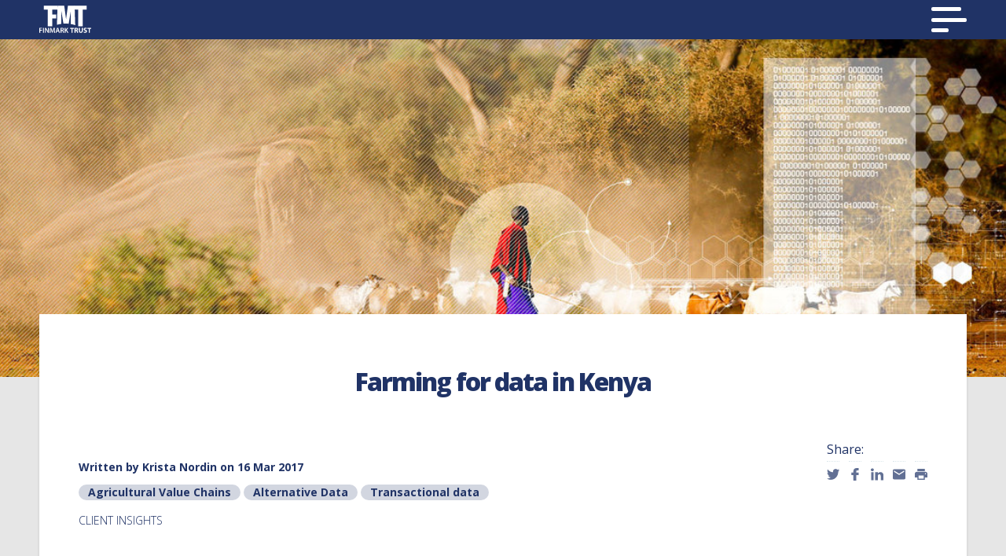

--- FILE ---
content_type: text/html; charset=utf-8
request_url: https://finmark.org.za/knowledge-hub/blog/farming-for-data-in-kenya?entity=blog
body_size: 27259
content:
<!DOCTYPE html>
<html lang="en">
  <head>
    <meta charset="utf-8">
    <title>Farming for data in Kenya - FinMark Trust</title>
    <meta name="description" content="FinMark Trust is an independent non-profit trust whose purpose is to make financial markets work for the poor, by promoting financial inclusion and regional financial integration.">
    <script>
//<![CDATA[
window.gon={};
//]]>
</script>
    <meta name="csrf-param" content="authenticity_token" />
<meta name="csrf-token" content="L6edY74olhbw12dth+CFAyJBPqf19jJZxVRoCIFNkofn7F4tT6PUg/rwT6xO9F/2d1ozT17KmDvo5Gc1mLVIEQ==" />
    <meta http-equiv="X-UA-Compatible" content="IE=edge">
    <meta name="viewport" content="width=device-width, initial-scale=1">
    <link rel="apple-touch-icon" sizes="180x180" href="/apple-touch-icon.png">
    <link rel="icon" type="image/png" sizes="32x32" href="/favicon-32x32.png">
    <link rel="icon" type="image/png" sizes="16x16" href="/favicon-16x16.png">
    <link rel="manifest" href="/site.webmanifest">
    <link rel="mask-icon" href="/safari-pinned-tab.svg" color="#203366">
    <meta name="msapplication-TileColor" content="#203366">
    <meta name="theme-color" content="#ffffff">
        <meta name="twitter:card" content="summary" />
  <meta name="twitter:site" content="@Finmarktrust" />
  <meta name="twitter:title" content="Farming for data in Kenya" />
  <meta name="twitter:description" content="Thoughts from the first event in the #DataHacks4FI meet-up series in Naroibi " />
  <meta name="twitter:image" content="https://finmark.org.za/system/blogs/images/000/000/020/medium/Kenya_farm.jpg?1560268174" />
  <meta property="og:type" content="article" />
  <meta property="og:title" content="Farming for data in Kenya" />
  <meta property="og:description" content="Thoughts from the first event in the #DataHacks4FI meet-up series in Naroibi " />
  <meta property="og:image" content="https://finmark.org.za/system/blogs/images/000/000/020/medium/Kenya_farm.jpg?1560268174" />
  <meta property="og:url" content="https://finmark.org.za/knowledge-hub/blog/farming-for-data-in-kenya?entity=blog" />

    <link rel="stylesheet" media="screen" href="https://fonts.googleapis.com/css?family=Open+Sans:300,400,600,700,800" />
    <link rel="stylesheet" media="all" href="/assets/application-81518cb8bebeb867dafcbb0435302d897a61d1a9bc27d4e34bdce51d95578450.css" data-turbolinks-track="reload" />
    <script src="/assets/application-21fc8a8bec02a8f70bc7f3650dbe847dfc382910c0ee6659d3d90cc1f1575928.js" data-turbolinks-track="reload"></script>
    <!-- Hotjar Tracking Code for www.i2ifacility.org -->
<script>
  (function(h,o,t,j,a,r){
    h.hj=h.hj||function(){(h.hj.q=h.hj.q||[]).push(arguments)};
    h._hjSettings={hjid:parseInt('3034296', 10),hjsv:6};
    a=o.getElementsByTagName('head')[0];
    r=o.createElement('script');r.async=1;
    r.src=t+h._hjSettings.hjid+j+h._hjSettings.hjsv;
    a.appendChild(r);
  })(window,document,'https://static.hotjar.com/c/hotjar-','.js?sv=');
</script>

    
  </head>
  <body>
    <svg class="_is-hidden">
  <symbol id="icon-youtube" viewBox="0 0 45 32">
    <title>youtube</title>
    <path d="M43.743 5.149c-0.545-2.444-2.481-4.244-4.813-4.512-5.519-0.636-11.106-0.639-16.667-0.636-5.562-0.002-11.151 0-16.67 0.636-2.328 0.268-4.265 2.069-4.808 4.512-0.776 3.476-0.785 7.271-0.785 10.851s0 7.377 0.777 10.853c0.543 2.441 2.479 4.244 4.81 4.512 5.519 0.634 11.105 0.639 16.667 0.634 5.564 0.004 11.151 0 16.668-0.634 2.331-0.268 4.267-2.071 4.813-4.512 0.776-3.476 0.778-7.273 0.778-10.853s0.007-7.375-0.77-10.851zM16 23.020v-13.42c4.716 2.244 9.403 4.471 14.15 6.73-4.734 2.238-9.421 4.455-14.15 6.691z"></path>
  </symbol>
  <symbol id="icon-instagram" viewBox="0 0 32 32">
    <title>instagram</title>
    <path d="M15.995 0.010c4.344 0 4.889 0.018 6.595 0.096 1.702 0.078 2.865 0.348 3.883 0.744 1.052 0.409 1.944 0.956 2.833 1.845s1.436 1.781 1.845 2.833c0.395 1.017 0.666 2.18 0.743 3.883 0.078 1.706 0.096 2.251 0.096 6.595s-0.018 4.889-0.096 6.595c-0.078 1.702-0.348 2.865-0.743 3.883-0.409 1.052-0.956 1.944-1.845 2.833s-1.781 1.436-2.833 1.845c-1.017 0.395-2.18 0.666-3.883 0.743-1.706 0.078-2.251 0.096-6.595 0.096s-4.889-0.018-6.595-0.096c-1.702-0.078-2.865-0.348-3.883-0.743-1.052-0.409-1.944-0.956-2.833-1.845s-1.436-1.781-1.845-2.833c-0.395-1.017-0.666-2.18-0.744-3.883-0.078-1.706-0.096-2.251-0.096-6.595s0.018-4.889 0.096-6.595c0.078-1.702 0.348-2.865 0.744-3.883 0.409-1.052 0.956-1.944 1.845-2.833s1.781-1.436 2.833-1.845c1.017-0.395 2.18-0.666 3.883-0.744 1.706-0.078 2.251-0.096 6.595-0.096zM15.995 22.229c3.437 0 6.224-2.787 6.224-6.224s-2.787-6.224-6.224-6.224c-3.437 0-6.224 2.787-6.224 6.224s2.787 6.224 6.224 6.224zM24.533 9.386c1.060 0 1.919-0.859 1.919-1.919s-0.859-1.919-1.919-1.919c-1.060 0-1.919 0.859-1.919 1.919s0.859 1.919 1.919 1.919z"></path>
  </symbol>
  <symbol id="icon-twitter" viewBox="0 0 37 32">
    <title>twitter</title>
    <path d="M31.436 2.549c-1.394-1.569-3.385-2.549-5.59-2.549-4.226 0-7.656 3.617-7.656 8.078 0 0.634 0.066 1.248 0.197 1.839-6.366-0.337-12.008-3.55-15.788-8.443-0.66 1.198-1.037 2.587-1.037 4.066 0 2.801 1.352 5.274 3.408 6.723-1.254-0.039-2.437-0.406-3.472-1.007v0.098c0 3.916 2.641 7.182 6.147 7.921-0.642 0.19-1.32 0.285-2.019 0.285-0.493 0-0.975-0.049-1.441-0.144 0.975 3.208 3.802 5.545 7.154 5.607-2.621 2.167-5.925 3.459-9.512 3.459-0.618 0-1.229-0.037-1.827-0.111 3.389 2.288 7.417 3.626 11.741 3.626 14.090 0 21.792-12.307 21.792-22.984 0-0.352-0.006-0.702-0.019-1.047 1.496-1.139 2.796-2.561 3.819-4.181-1.372 0.642-2.849 1.077-4.398 1.271 1.582-0.999 2.796-2.582 3.368-4.468-1.481 0.925-3.118 1.597-4.867 1.957z"></path>
  </symbol>
  <symbol id="icon-linkedln" viewBox="0 0 34 32">
    <title>linkedln</title>
    <path d="M0.869 10.261h6.717v21.739h-6.717v-21.739zM25.937 10.052c4.774 0 8.524 3.127 8.524 9.861v12.087h-7.616v-11.249c0-2.945-1.191-4.954-3.811-4.954-2.004 0-3.118 1.356-3.637 2.663-0.194 0.469-0.164 1.123-0.164 1.777v11.763h-7.545c0 0 0.097-19.927 0-21.739h7.545v3.412c0.446-1.492 2.857-3.621 6.705-3.621zM4.103 0c2.478 0 4.002 1.623 4.051 3.768 0 2.107-1.572 3.775-4.097 3.775h-0.049c-2.431 0-4.008-1.662-4.008-3.769 0-2.147 1.623-3.774 4.103-3.774z"></path>
  </symbol>
  <symbol id="icon-facebook" viewBox="0 0 19 32">
    <title>facebook</title>
    <path d="M17.965 0.006l-4.478-0.006c-5.030 0-8.282 3.091-8.282 7.875v3.632h-4.503c-0.388 0-0.703 0.291-0.703 0.652v5.262c0 0.359 0.316 0.652 0.703 0.652h4.503v13.276c0 0.359 0.316 0.652 0.705 0.652h5.872c0.389 0 0.705-0.293 0.705-0.652v-13.276h5.264c0.389 0 0.704-0.293 0.704-0.652l0.003-5.262c0-0.172-0.075-0.338-0.207-0.462-0.132-0.122-0.31-0.19-0.498-0.19h-5.265v-3.079c0-1.479 0.381-2.231 2.459-2.231l3.017-0.002c0.389 0 0.703-0.293 0.703-0.652v-4.885c0-0.361-0.314-0.652-0.701-0.654z"></path>
  </symbol>
  <symbol id="icon-external-open" viewBox="0 0 24 24">
    <title>external-open</title>
    <path d="M0 0h24v24H0z" fill="none"/>
    <path d="M19 19H5V5h7V3H5c-1.11 0-2 .9-2 2v14c0 1.1.89 2 2 2h14c1.1 0 2-.9 2-2v-7h-2v7zM14 3v2h3.59l-9.83 9.83 1.41 1.41L19 6.41V10h2V3h-7z"/>
  </symbol>
  <symbol id="icon-email" viewBox="0 0 20 16">
    <title>email</title>
    <path d="M18 0H2C.9 0 .01.9.01 2L0 14c0 1.1.9 2 2 2h16c1.1 0 2-.9 2-2V2c0-1.1-.9-2-2-2zm0 4l-8 5-8-5V2l8 5 8-5v2z" />
  </symbol>
  <symbol id="icon-print" viewBox="0 0 18 16">
    <title>print</title>
    <path d="M15.3 4.444H2.7C1.206 4.444 0 5.636 0 7.111v5.333h3.6V16h10.8v-3.556H18V7.111c0-1.475-1.206-2.667-2.7-2.667zm-2.7 9.778H5.4V9.778h7.2v4.444zM15.3 8c-.495 0-.9-.4-.9-.889s.405-.889.9-.889.9.4.9.89a.897.897 0 0 1-.9.888zm-.9-8H3.6v3.556h10.8V0z" />
  </symbol>
  <symbol id="icon-geospatial" viewBox="0 0 32 32">
    <title>geospatial</title>
    <path d="M30.2 16c0-7.841-6.358-14.2-14.2-14.2s-14.2 6.358-14.2 14.2c0 7.844 6.356 14.2 14.2 14.2s14.2-6.356 14.2-14.2zM31.8 16c0 8.727-7.073 15.8-15.8 15.8s-15.8-7.072-15.8-15.8c0-8.725 7.074-15.8 15.8-15.8s15.8 7.075 15.8 15.8zM27 5.283c0 0-0.656 3.612-3.281 4.928-2.625-0.658-5.25 1.316-4.594 1.316s1.313 2.632 1.313 2.632c0.656 0.658 1.969 0 1.969 0 1.641 1.645-2.625 4.605-2.625 5.263s1.641 0.987 0.656 1.974c-0.984 0.987-1.969 1.316-1.969 1.316 0 3.289-3.281 3.289-3.938 3.289s-1.969-2.632-1.969-3.289c0-0.658 0.656-1.316 0.656-1.974s-1.313-1.974-1.313-1.974c0-2.632-1.969-1.974-3.938-1.974s-1.969-2.632-1.969-2.632c0 0 0-4.605 3.281-5.263s3.281 0.658 3.281 0.658c1.313 1.316 3.938 0 5.25 0 0 0 0.656-4.605-0.656-3.947s-2.489 0.149-2.625-1.316c-0.19-2.055 5.726-3.289 5.726-3.289z"></path>
  </symbol>
  <symbol id="icon-countries" viewBox="0 0 25 32">
    <title>countries</title>
    <path d="M11.623 30.92l-8.993-12.994c-0.294-0.419-0.557-0.857-0.788-1.316-2.272-4.667-0.926-10.23 3.249-13.441 4.17-3.207 10.073-3.232 14.271-0.061 4.204 3.176 5.6 8.727 3.367 13.421-0.262 0.516-0.565 1.011-0.902 1.477l-8.921 12.914c-0.146 0.209-0.387 0.333-0.646 0.333-0.255-0.002-0.493-0.126-0.638-0.333zM12.264 30.613c0.049 0 0.093-0.023 0.117-0.058l8.924-12.919c0.321-0.444 0.607-0.911 0.85-1.39 2.098-4.41 0.784-9.634-3.179-12.627-3.969-2.998-9.554-2.974-13.495 0.057-3.936 3.027-5.202 8.261-3.066 12.65 0.215 0.427 0.462 0.839 0.74 1.234l8.993 12.995c0.025 0.035 0.068 0.058 0.115 0.058zM20.635 17.213c0.296-0.418 0.559-0.858 0.783-1.31 2.193-4.637 0.293-10.121-4.355-12.555-4.654-2.437-10.47-0.982-13.307 3.327-1.853 2.799-2.078 6.32-0.598 9.314 0.199 0.393 0.427 0.772 0.683 1.136l8.426 12.188 8.367-12.101zM3.222 6.323c3.019-4.585 9.194-6.13 14.138-3.542 4.95 2.592 6.978 8.446 4.634 13.401-0.241 0.487-0.521 0.955-0.835 1.398l-8.892 12.86-8.951-12.947c-0.273-0.387-0.517-0.793-0.731-1.216-1.582-3.201-1.342-6.964 0.636-9.953z"></path>
    <path d="M12.267 18.133c3.24 0 5.866-2.626 5.867-5.865s-2.625-5.867-5.864-5.868c-3.24-0.001-5.867 2.623-5.869 5.863 0.002 3.24 2.627 5.866 5.867 5.871z"></path>
  </symbol>
  <symbol id="icon-finscope" viewBox="0 0 31 32">
    <title>finscope</title>
    <path d="M15.277 16.723h12.594c0.456 0 0.826 0.37 0.826 0.826 0 7.868-6.378 14.245-14.245 14.245s-14.245-6.378-14.245-14.245c0-7.867 6.378-14.245 14.245-14.245 0.456 0 0.826 0.37 0.826 0.826v12.594zM1.858 17.548c0 6.955 5.638 12.594 12.594 12.594 6.678 0 12.142-5.197 12.567-11.768h-12.567c-0.456 0-0.826-0.37-0.826-0.826v-12.567c-6.57 0.425-11.768 5.89-11.768 12.567z"></path>
    <path d="M17.548 13.419h13.419c0-7.41-6.008-13.419-13.419-13.419v13.419z"></path>
  </symbol>
  <symbol id="icon-financial" viewBox="0 0 32 32">
    <title>financial</title>
    <path d="M1.8 29.9l0.3 0.3v-0.3h-0.3zM2.1 26.148h-0.3l0.125 0.273c0.065-0.030 0.124-0.069 0.175-0.114v-0.159zM2.1 25.42h-0.3l0.118-0.276c0.067 0.029 0.128 0.067 0.182 0.115v0.161zM2.1 25.259v-3.398l9.849-6.507c0.657-0.433 1.423-0.676 2.213-0.702l3.247-0.1c1.335-0.042 2.619-0.558 3.608-1.449l10.048-9.052c0.287-0.259 0.309-0.701 0.050-0.988s-0.701-0.309-0.988-0.050l-10.048 9.052c-0.748 0.673-1.713 1.061-2.716 1.091l-3.248 0.1c-1.051 0.034-2.068 0.356-2.94 0.934l-9.074 5.996v-18.786c0-0.386-0.314-0.7-0.7-0.7s-0.7 0.314-0.7 0.7v29.2c0 0.386 0.314 0.7 0.7 0.7h29.2c0.386 0 0.7-0.314 0.7-0.7s-0.314-0.7-0.7-0.7h-28.5v-3.593c0.223-0.199 0.304-0.526 0.173-0.812 0.010 0.059 0.016 0.084 0.023 0.113l-0.196-0.349zM2 25.62h0.3c-0.022-0.093-0.033-0.136-0.044-0.163-0.052-0.090-0.1-0.149-0.156-0.198v-3.398l9.849-6.507c0.657-0.433 1.423-0.676 2.213-0.702l3.247-0.1c1.335-0.042 2.619-0.558 3.608-1.449l10.048-9.052c0.287-0.259 0.309-0.701 0.050-0.988s-0.701-0.309-0.988-0.050l-10.048 9.052c-0.748 0.673-1.713 1.061-2.716 1.091l-3.248 0.1c-1.051 0.034-2.068 0.356-2.94 0.934l-9.074 5.996v-18.786c0-0.386-0.314-0.7-0.7-0.7s-0.7 0.314-0.7 0.7v29.2c0 0.386 0.314 0.7 0.7 0.7h29.2c0.386 0 0.7-0.314 0.7-0.7s-0.314-0.7-0.7-0.7h-28.5v-3.593c0.223-0.199 0.304-0.526 0.173-0.812l-0.273 0.125zM2.1 26.306v3.593h28.5c0.386 0 0.7 0.314 0.7 0.7s-0.314 0.7-0.7 0.7h-29.2c-0.386 0-0.7-0.314-0.7-0.7v-29.2c0-0.386 0.314-0.7 0.7-0.7s0.7 0.314 0.7 0.7v18.786l9.074-5.996c0.872-0.577 1.89-0.9 2.94-0.934l3.248-0.1c1.003-0.030 1.968-0.418 2.716-1.091l10.048-9.052c0.287-0.259 0.729-0.237 0.988 0.050s0.237 0.729-0.050 0.988l-10.048 9.052c-0.988 0.891-2.272 1.407-3.608 1.449l-3.247 0.1c-0.789 0.026-1.556 0.269-2.213 0.702l-9.849 6.507v3.398c0.056 0.049 0.104 0.108 0.143 0.174 0.025 0.051 0.035 0.094 0.058 0.183l-0.3 0.004 0.27-0.124c0.134 0.284 0.054 0.612-0.17 0.811z"></path>
    <path d="M24.481 18c0.126 0 0.247-0.049 0.344-0.141l0.034-0.034c0.189-0.189 0.189-0.495 0-0.684 0 0 0 0 0 0-0.189-0.189-0.494-0.189-0.683 0l-0.034 0.034c-0.189 0.189-0.189 0.495 0 0.684v0c0.092 0.097 0.218 0.141 0.339 0.141z"></path>
    <path d="M22.173 18.143l-0.034 0.034c-0.189 0.188-0.184 0.491 0.005 0.679 0 0 0 0 0 0.005 0.092 0.091 0.218 0.14 0.339 0.14 0.126 0 0.252-0.048 0.344-0.144l0.034-0.034c0.189-0.188 0.184-0.491-0.005-0.679 0 0 0 0 0-0.005-0.189-0.188-0.494-0.183-0.683 0.005z"></path>
    <path d="M5.88 23.181c-0.134-0.168-0.36-0.232-0.561-0.138l-0.048 0.020c-0.206 0.099-0.307 0.326-0.259 0.547 0.005 0.035 0.010 0.069 0.024 0.104 0 0 0 0 0 0 0.082 0.182 0.254 0.286 0.436 0.286 0.067 0 0.134-0.015 0.201-0.044l0.048-0.020c0.24-0.113 0.345-0.404 0.235-0.651 0 0 0 0 0 0-0.019-0.039-0.048-0.069-0.077-0.104z"></path>
    <path d="M20.312 20.045l-0.058 0.030c-0.234 0.119-0.312 0.391-0.209 0.633 0.005 0.010 0.005 0.015 0.005 0.025 0.083 0.173 0.263 0.267 0.443 0.267 0.078 0 0.156-0.020 0.229-0.054 0.243-0.114 0.346-0.411 0.234-0.658-0.005-0.010-0.015-0.020-0.019-0.030-0.122-0.228-0.39-0.322-0.623-0.213z"></path>
    <path d="M14.49 19.005c-0.005 0-0.010 0-0.014 0-0.257 0-0.467 0.215-0.476 0.485 0 0.010 0.005 0.020 0.005 0.025 0.010 0.265 0.205 0.48 0.457 0.485h0.048c0.005 0 0.010 0 0.014 0 0.248 0 0.447-0.2 0.471-0.455 0-0.010 0.005-0.020 0.005-0.030 0.010-0.275-0.2-0.505-0.462-0.515l-0.048 0.005z"></path>
    <path d="M16.664 20.038c-0.244-0.103-0.522 0.010-0.628 0.26 0 0 0 0.005 0 0.005-0.101 0.25 0.014 0.535 0.254 0.638l0.048 0.020c0.062 0.025 0.125 0.039 0.187 0.039 0.187 0 0.364-0.113 0.441-0.299 0.005-0.010 0-0.020 0.005-0.029 0.086-0.245-0.024-0.515-0.259-0.618l-0.048-0.015z"></path>
    <path d="M18.512 20h-0.047c-0.256 0.010-0.455 0.225-0.46 0.495 0 0.005-0.005 0.015-0.005 0.020 0.009 0.27 0.218 0.485 0.474 0.485 0.005 0 0.009 0 0.014 0h0.052c0.261-0.010 0.469-0.24 0.46-0.515 0-0.010-0.005-0.020-0.005-0.025-0.024-0.265-0.237-0.47-0.483-0.46z"></path>
    <path d="M28.175 12.145l-0.034 0.034c-0.188 0.188-0.188 0.493 0 0.681 0 0 0 0 0 0 0.096 0.097 0.217 0.14 0.342 0.14s0.246-0.048 0.342-0.14l0.034-0.034c0.188-0.188 0.188-0.493 0-0.681 0 0 0 0 0 0-0.188-0.193-0.496-0.193-0.684 0z"></path>
    <path d="M8.794 21.096c-0.134-0.099-0.31-0.128-0.473-0.054l-0.048 0.020c-0.167 0.079-0.263 0.247-0.272 0.425-0.005 0.074 0.005 0.153 0.038 0.227 0 0 0 0 0 0 0.081 0.183 0.253 0.287 0.435 0.287 0.067 0 0.134-0.015 0.201-0.044l0.048-0.020c0.239-0.114 0.344-0.405 0.234-0.652 0 0 0 0 0 0-0.033-0.079-0.096-0.138-0.162-0.188z"></path>
    <path d="M12.668 20.026c-0.106-0.034-0.221-0.039-0.331 0.010l-0.048 0.020c-0.13 0.054-0.216 0.162-0.259 0.285-0.038 0.113-0.043 0.241 0.005 0.359 0 0.005 0.005 0.005 0.005 0.010 0.082 0.182 0.254 0.29 0.437 0.29 0.062 0 0.125-0.015 0.187-0.039l0.048-0.020c0.235-0.103 0.346-0.374 0.259-0.62-0.005-0.010 0-0.020-0.005-0.025-0.053-0.138-0.168-0.226-0.298-0.27z"></path>
    <path d="M10.736 21.059c-0.125-0.064-0.273-0.083-0.412-0.020l-0.048 0.020c-0.149 0.069-0.235 0.206-0.264 0.353-0.019 0.098-0.019 0.196 0.024 0.294 0 0 0 0 0 0.005 0.082 0.181 0.254 0.289 0.436 0.289 0.067 0 0.134-0.015 0.197-0.044l0.048-0.020c0.24-0.113 0.35-0.402 0.24-0.647 0 0 0 0 0-0.005-0.048-0.103-0.125-0.177-0.221-0.226z"></path>
    <path d="M27.173 14.145l-0.034 0.034c-0.189 0.187-0.184 0.49 0.005 0.677 0 0 0 0 0 0.005 0.092 0.091 0.218 0.139 0.339 0.139 0.126 0 0.252-0.048 0.344-0.144l0.034-0.034c0.189-0.187 0.184-0.49-0.005-0.677 0 0 0 0 0-0.005-0.184-0.187-0.494-0.187-0.683 0.005z"></path>
    <path d="M6.847 22.134c-0.139-0.132-0.345-0.176-0.528-0.088l-0.043 0.020c-0.192 0.088-0.293 0.289-0.273 0.484 0.005 0.054 0.014 0.108 0.038 0.161 0 0 0 0 0 0 0.082 0.181 0.254 0.289 0.437 0.289 0.067 0 0.134-0.015 0.197-0.044l0.043-0.020c0.24-0.113 0.35-0.401 0.24-0.646 0 0 0 0 0 0-0.029-0.064-0.067-0.113-0.11-0.157z"></path>
    <path d="M25.175 15.142l-0.034 0.034c-0.188 0.189-0.188 0.495 0 0.684 0 0 0 0 0 0 0.096 0.097 0.217 0.141 0.342 0.141s0.246-0.049 0.342-0.141l0.034-0.034c0.188-0.189 0.188-0.495 0-0.684s-0.496-0.189-0.684 0z"></path>
    <path d="M3.918 24.23c-0.13-0.201-0.376-0.289-0.598-0.186l-0.043 0.020c-0.227 0.103-0.328 0.368-0.251 0.603 0.005 0.015 0.005 0.029 0.010 0.044 0 0 0 0 0 0 0.082 0.182 0.256 0.289 0.439 0.289 0.068 0 0.135-0.015 0.198-0.044l0.043-0.020c0.241-0.113 0.352-0.402 0.241-0.648 0 0 0 0 0 0-0.010-0.025-0.029-0.039-0.039-0.059z"></path>
  </symbol>
  <symbol id="icon-open-quote" viewBox="0 0 40 32">
    <title>open-quote</title>
    <path fill="#2f939c" d="M18.156 22.666c0 2.576-0.835 4.699-2.506 6.37s-3.794 2.506-6.37 2.506c-2.506 0-4.612-0.783-6.317-2.349s-2.558-3.742-2.558-6.526c0-2.088 0.801-4.455 2.402-7.101l8.354-13.888h8.876l-5.43 13.888c2.367 1.671 3.55 4.038 3.55 7.101zM37.787 22.666c0 2.576-0.835 4.699-2.506 6.37s-3.794 2.506-6.37 2.506c-2.506 0-4.612-0.783-6.317-2.349s-2.558-3.742-2.558-6.526c0-2.088 0.801-4.455 2.402-7.101l8.354-13.888h8.876l-5.43 13.888c2.367 1.671 3.55 4.038 3.55 7.101z"></path>
  </symbol>
  <symbol id="icon-close-quote" viewBox="0 0 43 32">
    <title>close-quote</title>
    <path fill="#2f939c" d="M18.448 2.473c1.8 1.653 2.7 3.95 2.7 6.889 0 2.204-0.845 4.703-2.535 7.495l-8.818 14.66h-9.369l5.732-14.66c-2.498-1.764-3.748-4.262-3.748-7.495 0-2.719 0.882-4.96 2.645-6.724s4.005-2.645 6.724-2.645c2.645 0 4.868 0.827 6.668 2.48zM39.17 2.473c1.8 1.653 2.7 3.95 2.7 6.889 0 2.204-0.845 4.703-2.535 7.495l-8.818 14.66h-9.369l5.732-14.66c-2.498-1.764-3.748-4.262-3.748-7.495 0-2.719 0.882-4.96 2.645-6.724s4.005-2.645 6.724-2.645c2.645 0 4.868 0.827 6.668 2.48z"></path>
  </symbol>
  <symbol id="icon-search" viewBox="0 0 32 32">
    <title>search</title>
    <path d="M22.222 19.556h-1.404l-0.498-0.48c1.742-2.027 2.791-4.658 2.791-7.52 0-6.382-5.173-11.556-11.556-11.556s-11.556 5.173-11.556 11.556c0 6.382 5.173 11.556 11.556 11.556 2.862 0 5.493-1.049 7.52-2.791l0.48 0.498v1.404l8.889 8.871 2.649-2.649-8.871-8.889zM11.556 19.556c-4.427 0-8-3.573-8-8s3.573-8 8-8c4.427 0 8 3.573 8 8s-3.573 8-8 8z"></path>
  </symbol>
  <symbol id="icon-info" viewBox="0 0 32 32">
    <title>info</title>
    <path d="M10.536 10.806l-3.924 14.082c-0.231 0.693-0.231 1.385-0.231 1.616s0 0.231 0.231 0.462c0 0.231 0.231 0.231 0.462 0.231s0.462 0 0.693-0.231c0.693-0.462 1.385-1.385 2.078-2.77l0.693 0.462c-2.309 3.232-4.386 5.079-6.695 5.079-0.923 0-1.616-0.231-2.078-0.693s-0.693-1.154-0.693-1.847c0-0.462 0-1.154 0.231-1.847l2.77-9.465c0.462-1.154 0.462-1.847 0.462-2.309 0-0.231-0.231-0.462-0.462-0.693s-0.462-0.231-0.923-0.231c-0.231 0-0.462 0-0.693 0l0.231-0.693z"></path>
    <path d="M11.459 7.343c-0.462 0.462-1.154 0.923-2.078 0.923-0.693 0-1.385-0.231-2.078-0.923-0.462-0.693-0.693-1.385-0.693-2.078s0.231-1.385 0.923-2.078c0.462-0.462 1.154-0.923 2.078-0.923s1.616 0.231 2.078 0.923c0.462 0.462 0.693 1.154 0.693 2.078 0 0.693-0.231 1.385-0.923 2.078z"></path>
  </symbol>
  <symbol id="icon-basemap" viewBox="0 0 34 32">
    <title>basemap</title>
    <path d="M27.616 17.497l3.643 2.503-14.556 10-14.556-10 3.641-2.501 10.916 7.501 10.913-7.503zM31.255 12l-14.553 10-14.56-10 14.56-10 14.553 10z"></path>
  </symbol>
  <symbol id="icon-share" viewBox="0 0 32 32">
    <title>share</title>
    <path d="M17.254 18.877v6.491l10.622-10.622-10.622-10.622v6.491c-4.721 0.147-13.278 2.213-13.278 13.278v3.836l1.918-3.246c2.508-4.131 5.016-5.459 11.36-5.606z"></path>
  </symbol>
  <symbol id="fd-svg" viewBox="0 0 16 16">
    <title>FinancialDiaries</title>
    <path d="M8,0 C3.58,0 0,3.58 0,8 C0,12.42 3.58,16 8,16 C12.42,16 16,12.42 16,8 C16,3.58 12.42,0 8,0 Z M8,2.75 C9.24,2.75 10.25,3.76 10.25,5 C10.25,6.24 9.24,7.25 8,7.25 C6.76,7.25 5.75,6.24 5.75,5 C5.75,3.76 6.76,2.75 8,2.75 Z M8,13.5 C6.14,13.5 4.51,12.58 3.51,11.17 C3.62,9.72 6.53,9 8,9 C9.47,9 12.38,9.72 12.49,11.17 C11.49,12.58 9.86,13.5 8,13.5 Z" id="FinancialDiaries" fill="#000000"></path>
  </symbol>
  <symbol id="icon-caret-down" viewBox="0 0 320 512">
    <title>arrow-down</title>
    <path d="M31.3 192h257.3c17.8 0 26.7 21.5 14.1 34.1L174.1 354.8c-7.8 7.8-20.5 7.8-28.3 0L17.2 226.1C4.6 213.5 13.5 192 31.3 192z" fill="currentColor"></path>
  </symbol>
  <symbol id="icon-caret-right" viewBox="0 0 192 512">
    <title>arrow-right</title>
    <path d="M0 384.662V127.338c0-17.818 21.543-26.741 34.142-14.142l128.662 128.662c7.81 7.81 7.81 20.474 0 28.284L34.142 398.804C21.543 411.404 0 402.48 0 384.662z" fill="currentColor"></path>
  </symbol>
  <symbol id="icon-caret-left" viewBox="0 0 192 512">
    <title>arrow-left</title>
    <path d="M192 127.338v257.324c0 17.818-21.543 26.741-34.142 14.142L29.196 270.142c-7.81-7.81-7.81-20.474 0-28.284l128.662-128.662c12.599-12.6 34.142-3.676 34.142 14.142z" fill="currentColor"></path>
  </symbol>
  <symbol id="icon-search-finmark" viewBox="0 0 37.497 38.258">
    <title>search</title>
    <defs><style>.a{fill:#707070;stroke:#707070;stroke-width:4px;}</style></defs><path class="a" d="M16.944,3a12.944,12.944,0,1,0,7.567,23.438l10.018,9.994L36.67,34.29l-9.9-9.922A12.943,12.943,0,0,0,16.944,3Zm0,1.523A11.421,11.421,0,1,1,5.523,15.944,11.409,11.409,0,0,1,16.944,4.523Z" transform="translate(-2 -1)"/>
  </symbol>
</svg>

    <div class="c-mobile-menu ">




  <div class="wrapper">
    <div class="container">
      <button class="btn-close js-close-menu"></button>



      <nav>
        <ul class="nav-list">
          <li class="nav-item ">
            <a href="/">Home</a>
          </li>


   <li class="nav-item">
    <input type="checkbox" checked>
    <i></i>
    <h2 class="nav-item">Country portals </h2>
    <p class="dropdown-font">
        <a href="/data-portal/AGO">Angola</a>
        <br>
        <a href="/data-portal/BGD">Bangladesh</a>
        <br>
        <a href="/data-portal/BEN">Benin</a>
        <br>
        <a href="/data-portal/BWA">Botswana</a>
        <br>
        <a href="/data-portal/BFA">Burkina Faso</a>
        <br>
        <a href="/data-portal/KHM">Cambodia</a>
        <br>
        <a href="/data-portal/CMR">Cameroon</a>
        <br>
        <a href="/data-portal/CIV">Côte d&#39;Ivoire</a>
        <br>
        <a href="/data-portal/COD">Democratic Republic of the Congo</a>
        <br>
        <a href="/data-portal/SWZ">Eswatini</a>
        <br>
        <a href="/data-portal/GMB">Gambia</a>
        <br>
        <a href="/data-portal/GHA">Ghana</a>
        <br>
        <a href="/data-portal/HTI">Haiti</a>
        <br>
        <a href="/data-portal/IND">India</a>
        <br>
        <a href="/data-portal/KEN">Kenya</a>
        <br>
        <a href="/data-portal/LAO">Laos</a>
        <br>
        <a href="/data-portal/LSO">Lesotho</a>
        <br>
        <a href="/data-portal/MDG">Madagascar</a>
        <br>
        <a href="/data-portal/MWI">Malawi</a>
        <br>
        <a href="/data-portal/MUS">Mauritius</a>
        <br>
        <a href="/data-portal/MEX">Mexico</a>
        <br>
        <a href="/data-portal/MOZ">Mozambique</a>
        <br>
        <a href="/data-portal/MMR">Myanmar</a>
        <br>
        <a href="/data-portal/NAM">Namibia</a>
        <br>
        <a href="/data-portal/NPL">Nepal</a>
        <br>
        <a href="/data-portal/NGA">Nigeria</a>
        <br>
        <a href="/data-portal/PAK">Pakistan</a>
        <br>
        <a href="/data-portal/RWA">Rwanda</a>
        <br>
        <a href="/data-portal/SYC">Seychelles</a>
        <br>
        <a href="/data-portal/ZAF">South Africa</a>
        <br>
        <a href="/data-portal/TZA">Tanzania</a>
        <br>
        <a href="/data-portal/THA">Thailand</a>
        <br>
        <a href="/data-portal/TGO">Togo</a>
        <br>
        <a href="/data-portal/UGA">Uganda</a>
        <br>
        <a href="/data-portal/ZMB">Zambia</a>
        <br>
        <a href="/data-portal/ZWE">Zimbabwe</a>
        <br>
	  </p>


  </li>



   <li class="nav-item ">
            <a href="/region/SADC">Regional SADC portal</a> 
          </li>




   <li class="nav-item ">
            <a href="/knowledge-hub">Knowledge hub</a>
          </li>




          <li class="nav-item ">
            <a href="/our-work">Programmes</a>
          </li>
          <li class="nav-item ">
            <a href="/data-and-analytics">Data and Analytics</a>
          </li>
          <li class="nav-item ">
            <a href="/terms-of-reference">Terms of reference</a>
          </li>
          <li class="nav-item ">
            <a href="/about">About FMT</a>
          </li>
            <li class="nav-item ">
            <a href="/contacts">Contact FMT</a>
          </li>

          <li class="nav-item ">
            <a href="/search">Search</a>
          </li>




        </ul>
      </nav>

      <div class="app-logo">
        <a href="/"><img alt="FinMark Trust" src="/i2i-logo.svg" /></a>
      </div>
    </div>
  </div>
</div>

    
    <div class="l-covid-notification js-notification">
  <div class="wrapper">
    <div class="row">
      <div class="grid-s-12">
        <p>We have launched a COVID-19 Tracker, The survey themes include health and risk behaviours, food security, income, work and job security, personal safety concerns, and access to government and community support. <a href="http://www.covid19tracker.africa/">www.covid19tracker.africa</a></p>
      </div>
    </div>
  </div>
</div>

    

<div class="l-details-page">
  <div class="l-intro">
    <div class="fixed-nav js-fixed-nav">
      <div class="wrapper">
        
<div id="search-container" class="c-modal-search">
  <button class="modal-close" id="close-button">x</button>
    <div class="wrapper">
      <div class="row">
        <div class="l-search">
          <h1 class="title -highlight -huge">Search FinMark Trust</h1>
          <div class="grid-s-12 grid-m-12 grid-l-10">
            <form class="c-form-search-inline" action="/search" accept-charset="UTF-8" method="get"><input name="utf8" type="hidden" value="&#x2713;" />
              <input type="text" name="term" id="search-input" placeholder="Type your search here" />
              <svg class="icon icon-search -medium"><use xlink:href="#icon-search"></use></svg>
</form>          </div>
      </div>
    </div>
  </div>
</div>

<div class="c-header  -fixed">
  <div class="container">
  	<div class="c-app-logo -fixed">
  		<a data-turbolinks="false" href="/"><img alt="FinMark Trust" src="/finmark-logo-white.svg" /></a>
      <img alt="Making financial markets work for the poor" class="finmark-tag _only-mobile-large" src="/finmark-tag.svg" />
  	</div>
    <nav class="c-nav" role="navigation">
      <ul class="nav-list">
    		<li class="nav-item
          "
        >
          <a data-turbolinks="false" href="/data-portal">Data portal</a>
        </li>
    		<li class="nav-item  -current ">
          <a data-turbolinks="false" href="/knowledge-hub">Insights</a>
        </li>
        <li class="nav-item ">
          <a data-turbolinks="false" href="/our-work">Programmes</a>
        </li>
        <li class="nav-item ">
          <a data-turbolinks="false" href="/terms-of-reference">Tools</a>
        </li>

          <li class="nav-item ">
          <a data-turbolinks="false" href="/fsd-network">FSD Network</a>
        </li>

    		<li class="nav-item ">
          <a data-turbolinks="false" href="/about">About FMT</a>
        </li>

        </li>
    		<li class="nav-item ">
          <a data-turbolinks="false" href="/contacts">Contact FMT</a>
        </li>



          <li class="nav-item  -with-icon">
            <a data-turbolinks="false" href="/login">
              <svg xmlns="http://www.w3.org/2000/svg" xmlns:xlink="http://www.w3.org/1999/xlink" viewBox="0 0 24 24" version="1.1" class="icon-login icon ">
    <!-- Generator: Sketch 54.1 (76490) - https://sketchapp.com -->
    <title>User</title>
    <desc>Created with Sketch.</desc>
    <g id="User" stroke="none" stroke-width="1" fill="none" fill-rule="evenodd">
        <path d="M15.7433893,13.68932 C18.2592144,14.680113 20,16.6487824 20,19 C20,19.8309095 20,19.8309095 20,21 L18,21 C18,19.8309095 18,19.8309095 18,19 C18,16.8771144 15.3720398,15 12,15 C8.62796016,15 6,16.8771144 6,19 L6,21 L4,21 L4,19 C4,16.6487824 5.74078561,14.680113 8.25661074,13.68932 C6.88112885,12.5898625 6,10.8978306 6,9 C6,5.6862915 8.6862915,3 12,3 C15.3137085,3 18,5.6862915 18,9 C18,10.8978306 17.1188712,12.5898625 15.7433893,13.68932 Z M12,13 C14.209139,13 16,11.209139 16,9 C16,6.790861 14.209139,5 12,5 C9.790861,5 8,6.790861 8,9 C8,11.209139 9.790861,13 12,13 Z" fill="#FFFFFF" fill-rule="nonzero"></path>
    </g>
</svg>

              <span>User</span>
</a>          </li>

          <li class="nav-item -close">
            <button class="search-button" id="search-button">
              <svg class="icon icon-search"><use xlink:href="#icon-search"></use></svg>
              <span>Search</span>
            </button>
          </li>
      </ul>
    </nav>
    <div class="nav-right">
      <div class="nav-campaign _only-tablet">
        <a href="https://www.youtube.com/watch?v=8p25uEAPnUY" target="_blank" title="Watch our celebratory video">
  <img alt="Watch our celebratory video" src="/images/campaigns/celebratory_video.svg" />
</a>

      </div>
      <button class="hamburguer js-btn-mobile-menu">
        <span class="ingredient"></span>
        <span class="ingredient"></span>
        <span class="ingredient"></span>
      </button>
    </div>
  </div>
</div>

      </div>
    </div>
  </div>
   <!-- Image header -->
  <div class="l-image" style="background-image: url(/system/blogs/images/000/000/020/large/Kenya_farm.jpg?1560268174)"></div>

<div class="l-content">
  <div class="l-article">
    <div class="c-social-nav js-social-nav">
  <div class="wrapper">
    <h2 class="title">Farming for data in Kenya</h2>
    <ul class="medias">
      <li>
        <a href="https://twitter.com/home?status=Check%20out%20this%20really%20interesting%20article%20from%20%40i2ifacility%3A%0A{{URL}}" class="js-share" aria-label="Share on Twitter" target="_blank" ref="noopener noreferrer">
          <svg class="icon"><use xlink:href="#icon-twitter"></use></svg>
        </a>
      </li>
      <li>
        <a href="https://www.facebook.com/sharer/sharer.php?u={{URL}}" class="js-share" aria-label="Share on Facebook" target="_blank" ref="noopener noreferrer">
          <svg class="icon"><use xlink:href="#icon-facebook"></use></svg>
        </a>
      </li>
      <li>
        <a href="https://www.linkedin.com/shareArticle?mini=true&url={{URL}}&title={{TITLE}}" class="js-share" aria-label="Share on Linked in" target="_blank" ref="noopener noreferrer">
          <svg class="icon"><use xlink:href="#icon-linkedln"></use></svg>
        </a>
      </li>
      <li>
        <a href="mailto:?body=Check%20out%20this%20really%20interesting%20article%20from%20i2i%3A%0A{{URL}}" class="js-share" aria-label="Email to a friend" target="_blank" ref="noopener noreferrer">
          <svg class="icon"><use xlink:href="#icon-email"></use></svg>
        </a>
      </li>
      <li>
        <button aria-label="Print" target="_blank" ref="noopener noreferrer" onClick="window.print();">
          <svg class="icon"><use xlink:href="#icon-print"></use></svg>
        </button>
      </li>
    </ul>
  </div>
  <div class="progress-bar js-social-nav-progress-bar"></div>
</div>

    <div class="wrapper">
      <div class="row">
        <div class="grid-s-12">
          <article class="c-article">
            <div class="wrapper">
              <div class="row">
                <header>
                  <div class="container">
                    <div class="grid-s-12">
                      <a class="index-link _no-mobile" href="/knowledge-hub/blogs">Blog</a>
                      <h1 class="title -xbig -dark js-social-nav-title">Farming for data in Kenya</h1>

                      <div class="subheader">
                        <div>
                           <span class="authorship  -has-workstream ">Written
                                by <a class="author-name" href="/about?member=krista-nordin">Krista Nordin</a>
                            on 16 Mar 2017
                          </span>
                          <div class="tags-container">
                                <a class="tag" href="/search?tag_term=agricultural-value-chains">Agricultural Value Chains</a>
                                <a class="tag" href="/search?tag_term=alternative-data">Alternative Data</a>
                                <a class="tag" href="/search?tag_term=transactional-data">Transactional data</a>
                          </div>
                            <span class="workstream">Client Insights</span>
                        </div>
                        <div class="c-social-nav -inline">
  <p>Share:</p>
  <ul class="medias">
    <li>
      <a href="https://twitter.com/home?status=Check%20out%20this%20really%20interesting%20article%20from%20%40i2ifacility%3A%0A{{URL}}" class="js-share" aria-label="Share on Twitter" target="_blank" ref="noopener noreferrer">
        <svg class="icon"><use xlink:href="#icon-twitter"></use></svg>
      </a>
    </li>
    <li>
      <a href="https://www.facebook.com/sharer/sharer.php?u={{URL}}" class="js-share" aria-label="Share on Facebook" target="_blank" ref="noopener noreferrer">
        <svg class="icon"><use xlink:href="#icon-facebook"></use></svg>
      </a>
    </li>
    <li>
      <a href="https://www.linkedin.com/shareArticle?mini=true&url={{URL}}&title={{TITLE}}" class="js-share" aria-label="Share on Linked in" target="_blank" ref="noopener noreferrer">
        <svg class="icon"><use xlink:href="#icon-linkedln"></use></svg>
      </a>
    </li>
    <li>
      <a href="mailto:?body=Check%20out%20this%20really%20interesting%20article%20from%20i2i%3A%0A{{URL}}" class="js-share" aria-label="Email to a friend" target="_blank" ref="noopener noreferrer">
        <svg class="icon"><use xlink:href="#icon-email"></use></svg>
      </a>
    </li>
    <li>
      <button aria-label="Print" target="_blank" ref="noopener noreferrer" onClick="window.print();">
        <svg class="icon"><use xlink:href="#icon-print"></use></svg>
      </button>
    </li>
  </ul>
</div>

                      </div>
                    </div>
                  </div>
                </header>
              </div>
              <section class="article-content js-social-nav-content">
                  <div class="row">
                    <div class="grid-s-12">
                        <div class="article-image" style="background-image: url(/system/blogs/images/000/000/020/thumb/Kenya_farm.jpg?1560268174)"></div>
                    </div>
                  </div>
                <div class="row article-text">
                  <div class="grid-s-12">
                    <p>In Kenya, agriculture is the second largest contributor to GDP and the largest supporter of livelihoods. 75% of the labour force in Kenya is employed in agriculture and 33% of all adults derive their main source of income from it. But agriculture remains largely out of reach for the financial sector. Only <a href="http://www.fsdafrica.org/news/sub-saharan-africa-has-a-thriving-leasing-sector-but-why-not-for-the-agricultural-sector/"><strong>4.3% of private sector credit</strong></a> goes to agriculture and farmers are amongst the <a href="http://fsdkenya.org/wp-content/uploads/2016/02/The-2016-FinAccess-household-survey-report1.pdf#page=11"><strong>least served by financial services</strong></a> in the country with even casual labourers reporting higher usage of mobile and banking services.<br />
<br />
Agriculture and farmers are hard business for the financial sector. They are often beyond the reach of formal providers, perceived as a high-risk sector for lending and have a unique set of financial needs unfamiliar to most FSPs. But as noted above, they are also one of the groups that can benefit the most from financial services. Donors, FSPs, FinTech and data scientists are exploring how data and analytics can be used to address these challenges and the initial results are exciting.<br />
<br />
For example, we recently teamed up with <a href="http://i2ifacility.org/New_Markets_for_FSPs.html"><strong>KCB Bank Kenya Limited (KCB)</strong></a> to help them use their existing transaction and account data to identify clients that are involved in agribusinesses. KCB is the largest indigenous bank in East Africa and has partnered with MasterCard Foundation on a programme to extend financial services to two million small-holder farmers in Kenya and Rwanda. The programme provides small-scale farmers access to financial services, such as insurance, credit and savings through their mobile phone via KCB&rsquo;s M-Kulima platform.<br />
<br />
We connected KCB with Pula Advisors, a data analytics provider in Kenya, who segmented their existing database of accounts and transactions to identify farmers that they can already target with these services. Before Pula Advisors went to work analysing their database, KCB had identified 187 clients involved in agribusinesses. After the analytics were conducted, Pula Advisors had identified more than 300&nbsp;000 existing clients that were involved in agriculture related activities!<br />
<br />
By using their existing transactional data, they were already able to address one of the biggest challenges to delivering financial services to farmers, being able to link farmers to appropriate financial products. Going forward they will be able to build on this database and supplement it with other sources of data to improve their business models and test whether these products are meeting the farmers&rsquo; needs.<br />
<br />
At i2i we are working with partners like KCB and Pula Advisors to drive this type of behaviour in the market for financial services, particularly where data can be used to reach un and underserved consumer segments. While these examples provide demonstration cases for the potential of data and analytics, work needs to be done to mobilise the market around these examples and drive further adoption.<br />
<br />
We are teaming up with financial intermediaries, datahubs, Fintechs, FSPs, innovators and data enthusiasts in eight African countries to take aim at this through our <a href="http://datahack4fi.org/index.html"><strong>DataHack4FI innovation series</strong></a>. The competition brings these actors together to crowdsource data-driven solutions to address real-world challenges in the financial sector. Winners of each country level competition will be invited to attend the <a href="https://www.smartafrica.org/tas17/"><strong>Transform Africa Summit</strong></a> in May and pitch against other country finalists to secure funding to implement their idea.<br />
<br />
But it&rsquo;s not only about the competition. In the process, we are building skills and crowding-in interest in this space.<br />
<br />
In Kenya, we are running a four-part meet-up series on the theme of unleashing the power of data for financial inclusion with <a href="http://braveventurelabs.com/"><strong>Brave Venture Labs</strong></a> and Financial Sector Deepening Kenya (<a href="http://fsdkenya.org/"><strong>FSDK</strong></a>). Our first meet up was on Feb 28th in Nairobi and consisted of lightening talks by five speakers from financial service providers, ranging from start-ups to established institutions, to share their experiences and challenges using data and analytics for financial services:</p>

<ul>
	<li>Patrick Huang, head of financial services at <a href="http://www.umaticapital.com/" target="_blank"><strong>Umati Capital</strong></a>, an innovative start-up that uses technology to finance businesses without collateral, shared their experience using data to finance SMEs with strong growth prospects, positive cash flows and supplier relationships with larger business partners.</li>
	<li>Leo Mutuku, co-founder and CEO of <a href="http://intelipro.co/" target="_blank"><strong>Intelipro</strong></a>, a boutique data science consultancy based in Nairobi, shared their experience helping SACCOs formalise and structure their savings and lending to members using technology.</li>
	<li>Elvis Bando, Data Scientist at <a href="https://farmdrive.co.ke/" target="_blank"><strong>FarmDrive</strong></a>, shared their experience using mobile phones, alternative data and machine learning to close the critical gap that prevents financial institutions from lending to credit worthy small holder farmers.</li>
	<li>Anthony Mabonga, Data-Scientist at <a href="http://www.m-kopa.com/" target="_blank"><strong>M</strong>-<strong>KOPA</strong></a>, shared their experience delivering &ldquo;pay-as-you-go&rdquo; energy for off-grid customers.</li>
	<li>Reginald Kikwai, head of strategy at<strong> </strong><a href="https://kcbbankgroup.com/" target="_blank"><strong>KCB Bank</strong></a> shared an example of how and where they are using data within the bank to drive decision making.</li>
</ul>

<p>While the speakers represented institutions on, or ahead of, the data analytics adoption curve they still identified key challenges that they were looking at each other and other data enthusiasts to help solve: poor <strong>data quality</strong>, limited <strong>access to data</strong> sources and a <strong>lack of skills</strong> available to turn the data into actionable insights. To begin addressing these challenges, we will be hosting three more events as part of the DataHack4FI Meet-up series in Kenya: the data science masterclass (this evening), the data competition launch (March 28th) which will focus on how to best leverage external alternative data sets to gain further insights into internal data, and the data competition finale (April 12th). If you are interested in participating, please email me at <a href="mailto:Krista@i2ifacility.org">Krista@i2ifacility.org</a><br />
<br />
In the short term, we hope these DataHack4FI competitions kick-start ecosystems of innovation around data and how it can be used to expand access to financial services that truly meet consumer&rsquo;s needs. In the long term, we hope to build market capacity and skills for data science and communities that connect FSPs with data challenges and data enthusiasts to address real problems in financial inclusion like access to finance for small holder farmers in Kenya.</p>

<h2>We hope you join us on the ride!</h2>

<p>&nbsp;</p>

                  </div>
                </div>
              </section>
            </div>
          </article>
        </div>
      </div>
    </div>

      <section class="l-related-section">
        <div class="wrapper">
          <h2 class="title -dark -big">Related content</h2>
          <div class="l-card-grid">
            <div class="row">
              <div class="js-masonry-cards">
    <div class="grid-s-12 grid-m-6 grid-l-4 library js-masonry-item">
        <article class="c-card">
  <a href="/knowledge-hub/blog/the-data-effects-of-mobile-money-in-uganda?entity=blog" alt="The data effects of mobile money in Uganda">
    <div class="picture" style="background-image: url(/system/blogs/images/000/000/021/thumb/Uganda_banner.jpg?1560268174)"></div>
  </a>
  <div class="metadata">
    <a href="/knowledge-hub/blog/the-data-effects-of-mobile-money-in-uganda?entity=blog">
      <h4 class="title -blue -medium">The data effects of mobile money in Uganda</h4>
    </a>
    <p>As you leave Kampala and its busy streets, you head into rural Uganda where you exchange small shops </p>
      <div class="tags-container">
          <span>
            <a class="tag" href="/search?tag_term=agricultural-value-chains">Agricultural Value Chains</a>,
          </span>
          <span>
            <a class="tag" href="/search?tag_term=alternative-data">Alternative Data</a>,
          </span>
          <span>
            <a class="tag" href="/search?tag_term=transactional-data">Transactional data</a>
          </span>
      </div>
  </div>
  <footer class="footer">
    <div class="card-options">
      <h4 class="date">29 Mar 2017</h4>
      <span class="card-category">Blogs</span>
    </div>
    <div class="card-options -link">
      <a href="/knowledge-hub/blog/the-data-effects-of-mobile-money-in-uganda?entity=blog" rel="noopener" class="title -xxm js-download" data-name="The data effects of mobile money in Uganda">
      Read more</a>
    </div>
  </footer>
</article>

    </div>
    <div class="grid-s-12 grid-m-6 grid-l-4 library js-masonry-item">
        <article class="c-card">
    <a href="https://indd.adobe.com/view/47848e46-ba86-4ef3-97bc-78768d69cb03" target="_blank" rel="noopener" data-name="Network analysis to identify and segment farmers">
      <div class="picture" style="background-image: url(/system/libraries/images/000/000/076/thumb/pub45.jpg?1560268160)"></div>
    </a>

  <div class="metadata">
      <a href="https://indd.adobe.com/view/47848e46-ba86-4ef3-97bc-78768d69cb03" target="_blank" rel="noopener" data-name="Network analysis to identify and segment farmers">
        <h4 class="title -blue -medium">Network analysis to identify and segment farmers</h4>
      </a>

    <p>Using transactional and CRM data to identify an underserved consumer segment</p>

  </div>
  <footer class="footer">
    <div class="card-options">
      <h4 class="date">17 Apr 2018</h4>
        <span class="card-category">Publications</span>
    </div>
    <div class="card-options -link">
          <a href="/system/documents/files/000/000/055/original/KCB_case_study_i2i_April_2018.pdf?1523972168" target="_blank" rel="noopener" class="title -xxm js-download" data-name="Network analysis to identify and segment farmers">Download (6.91 MB)</a>
        <a href="https://indd.adobe.com/view/47848e46-ba86-4ef3-97bc-78768d69cb03" target="_blank" rel="noopener" class="title -xxm js-download" data-name="Network analysis to identify and segment farmers">View</a>
    </div>
  </footer>
</article>


    </div>
    <div class="grid-s-12 grid-m-6 grid-l-4 library js-masonry-item">
        <article class="c-card">
  <a href="/knowledge-hub/blog/simple-data-applications-for-traditional-fsps?entity=blog" alt="Simple data applications for traditional FSPs">
    <div class="picture" style="background-image: url(/system/blogs/images/000/000/043/thumb/KN_blog_image.jpg?1560268177)"></div>
  </a>
  <div class="metadata">
    <a href="/knowledge-hub/blog/simple-data-applications-for-traditional-fsps?entity=blog">
      <h4 class="title -blue -medium">Simple data applications for traditional FSPs</h4>
    </a>
    <p>Applying relatively simple analytical methods to traditional data can yield positive returns for organisations. </p>
      <div class="tags-container">
          <span>
            <a class="tag" href="/search?tag_term=agricultural-value-chains">Agricultural Value Chains</a>,
          </span>
          <span>
            <a class="tag" href="/search?tag_term=transactional-data">Transactional data</a>
          </span>
      </div>
  </div>
  <footer class="footer">
    <div class="card-options">
      <h4 class="date">06 Apr 2018</h4>
      <span class="card-category">Blogs</span>
    </div>
    <div class="card-options -link">
      <a href="/knowledge-hub/blog/simple-data-applications-for-traditional-fsps?entity=blog" rel="noopener" class="title -xxm js-download" data-name="Simple data applications for traditional FSPs">
      Read more</a>
    </div>
  </footer>
</article>

    </div>
    <div class="grid-s-12 grid-m-6 grid-l-4 library js-masonry-item">
        <article class="c-card">
  <a href="/knowledge-hub/blog/the-tip-of-the-data-iceberg-in-uganda?entity=blog" alt="The tip of the (data) iceberg in Uganda">
    <div class="picture" style="background-image: url(/system/blogs/images/000/000/024/thumb/Faith.jpg?1560268174)"></div>
  </a>
  <div class="metadata">
    <a href="/knowledge-hub/blog/the-tip-of-the-data-iceberg-in-uganda?entity=blog">
      <h4 class="title -blue -medium">The tip of the (data) iceberg in Uganda</h4>
    </a>
    <p>Faith started her enterprise with her own income and lacks access to finance to grow beyond the few fruit stalls she owns.</p>
      <div class="tags-container">
          <span>
            <a class="tag" href="/search?tag_term=alternative-data">Alternative Data</a>,
          </span>
          <span>
            <a class="tag" href="/search?tag_term=sme-financing">SME financing</a>,
          </span>
          <span>
            <a class="tag" href="/search?tag_term=transactional-data">Transactional data</a>
          </span>
      </div>
  </div>
  <footer class="footer">
    <div class="card-options">
      <h4 class="date">04 May 2017</h4>
      <span class="card-category">Blogs</span>
    </div>
    <div class="card-options -link">
      <a href="/knowledge-hub/blog/the-tip-of-the-data-iceberg-in-uganda?entity=blog" rel="noopener" class="title -xxm js-download" data-name="The tip of the (data) iceberg in Uganda">
      Read more</a>
    </div>
  </footer>
</article>

    </div>
    <div class="grid-s-12 grid-m-6 grid-l-4 library js-masonry-item">
        <article class="c-card">
  <a href="/knowledge-hub/articles/i2i-and-kcb-join-forces-to-harness-data?entity=news" alt="i2i and KCB join forces to harness data ">
    <div class="picture" style="background-image: url(/system/news/images/000/000/018/thumb/Farmer_kenya.jpg?1560268127)"></div>
  </a>
  <div class="metadata">
    <a href="/knowledge-hub/articles/i2i-and-kcb-join-forces-to-harness-data?entity=news">
      <h4 class="title -blue -medium">i2i and KCB join forces to harness data </h4>
    </a>
    <p>Mobile-based banking system that enables farmers to access credit</p>
      <div class="tags-container">
          <span>
            <a class="tag" href="/search?tag_term=agricultural-value-chains">Agricultural Value Chains</a>,
          </span>
          <span>
            <a class="tag" href="/search?tag_term=transactional-data">Transactional data</a>
          </span>
      </div>
  </div>
  <footer class="footer">
    <div class="card-options">
      <h4 class="date">24 Oct 2016</h4>
      <span class="card-category">Articles</span>
    </div>
    <div class="card-options -link">
      <a href="/knowledge-hub/articles/i2i-and-kcb-join-forces-to-harness-data?entity=news" rel="noopener" class="title -xxm js-download" data-name="i2i and KCB join forces to harness data ">
      Read more</a>
    </div>
  </footer>
</article>

    </div>
    <div class="grid-s-12 grid-m-6 grid-l-4 library js-masonry-item">
        <article class="c-card">
  <a href="/knowledge-hub/blog/making-new-markets-for-financial-services-possible?entity=blog" alt="Making New Markets for Financial Services Possible">
    <div class="picture" style="background-image: url(/system/blogs/images/000/000/006/thumb/kcb_header.jpg?1560268171)"></div>
  </a>
  <div class="metadata">
    <a href="/knowledge-hub/blog/making-new-markets-for-financial-services-possible?entity=blog">
      <h4 class="title -blue -medium">Making New Markets for Financial Services Possible</h4>
    </a>
    <p>KCB’s Experience with Data</p>
      <div class="tags-container">
          <span>
            <a class="tag" href="/search?tag_term=agricultural-value-chains">Agricultural Value Chains</a>,
          </span>
          <span>
            <a class="tag" href="/search?tag_term=transactional-data">Transactional data</a>
          </span>
      </div>
  </div>
  <footer class="footer">
    <div class="card-options">
      <h4 class="date">20 Oct 2016</h4>
      <span class="card-category">Blogs</span>
    </div>
    <div class="card-options -link">
      <a href="/knowledge-hub/blog/making-new-markets-for-financial-services-possible?entity=blog" rel="noopener" class="title -xxm js-download" data-name="Making New Markets for Financial Services Possible">
      Read more</a>
    </div>
  </footer>
</article>

    </div>
    <div class="grid-s-12 grid-m-6 grid-l-4 library js-masonry-item">
        <article class="c-card">
    <a href="https://ventureburn.com/2023/09/harnessing-data-for-financial-inclusion-mukurus-top-insights/" target="_blank" rel="noopener" data-name="Harnessing data for financial inclusion: Mukuru’s top insights">
      <div class="picture" style="background-image: url(/system/libraries/images/000/000/623/thumb/Mukuru.jpg?1694437318)"></div>
    </a>

  <div class="metadata">
      <a href="https://ventureburn.com/2023/09/harnessing-data-for-financial-inclusion-mukurus-top-insights/" target="_blank" rel="noopener" data-name="Harnessing data for financial inclusion: Mukuru’s top insights">
        <h4 class="title -blue -medium">Harnessing data for financial inclusion: Mukuru’s top insights</h4>
      </a>

    <p>The modern world has moved towards digitisation, yet a significant gap remains in terms of financial and economic inclusion, particularly in Africa. Despite this, there is a substantial opportunity to harness the power of data to bridge this gap.</p>

      <div class="tags-container">
          <span>
            <a class="tag" href="/search?locations%5B%5D=SADC">Southern African Development Community</a>
          </span>
      </div>
  </div>
  <footer class="footer">
    <div class="card-options">
      <h4 class="date">11 Sep 2023</h4>
        <span class="card-category">Publications</span>
    </div>
    <div class="card-options -link">
        <a href="https://ventureburn.com/2023/09/harnessing-data-for-financial-inclusion-mukurus-top-insights/" target="_blank" rel="noopener" class="title -xxm js-download" data-name="Harnessing data for financial inclusion: Mukuru’s top insights">View</a>
    </div>
  </footer>
</article>


    </div>
    <div class="grid-s-12 grid-m-6 grid-l-4 library js-masonry-item">
        <article class="c-card">
  <a href="/knowledge-hub/blog/women-in-the-sadc-economy-livelihoods-upended-but-resilience-and-collaboration-shine-through?entity=blog" alt="Women in the SADC economy: Livelihoods upended, but resilience and collaboration shine through">
    <div class="picture" style="background-image: url(/system/blogs/images/000/000/126/thumb/Women-SADC-economy.jpg?1617695516)"></div>
  </a>
  <div class="metadata">
    <a href="/knowledge-hub/blog/women-in-the-sadc-economy-livelihoods-upended-but-resilience-and-collaboration-shine-through?entity=blog">
      <h4 class="title -blue -medium">Women in the SADC economy: Livelihoods upended, but resilience and collaboration shine through</h4>
    </a>
    <p>Although women’s achievements, resilience and innovations exhibited during the Covid-19 pandemic are worth acknowledging, women continue to face various barriers.</p>
      <div class="tags-container">
          <span>
            <a class="tag" href="/search?tag_term=agricultural-value-chains">Agricultural Value Chains</a>,
          </span>
          <span>
            <a class="tag" href="/search?tag_term=covid-19">COVID-19</a>,
          </span>
          <span>
            <a class="tag" href="/search?tag_term=cross-border-traders">Cross Border Traders</a>,
          </span>
          <span>
            <a class="tag" href="/search?tag_term=digitalisation">Digitalisation</a>,
          </span>
          <span>
            <a class="tag" href="/search?tag_term=gender-with-a-focus-on-women">Gender with a focus on women</a>
          </span>
      </div>
      <div class="tags-container">
          <span>
            <a class="tag" href="/search?locations%5B%5D=ZMB">Zambia</a>,
          </span>
          <span>
            <a class="tag" href="/search?locations%5B%5D=SWZ">Eswatini</a>,
          </span>
          <span>
            <a class="tag" href="/search?locations%5B%5D=MWI">Malawi</a>,
          </span>
          <span>
            <a class="tag" href="/search?locations%5B%5D=ZAF">South Africa</a>,
          </span>
          <span>
            <a class="tag" href="/search?locations%5B%5D=MOZ">Mozambique</a>
          </span>
      </div>
      <div class="tags-container">
          <span>
            <a class="tag" href="/search?locations%5B%5D=SADC">Southern African Development Community</a>
          </span>
      </div>
  </div>
  <footer class="footer">
    <div class="card-options">
      <h4 class="date">31 Mar 2021</h4>
      <span class="card-category">Blogs</span>
    </div>
    <div class="card-options -link">
      <a href="/knowledge-hub/blog/women-in-the-sadc-economy-livelihoods-upended-but-resilience-and-collaboration-shine-through?entity=blog" rel="noopener" class="title -xxm js-download" data-name="Women in the SADC economy: Livelihoods upended, but resilience and collaboration shine through">
      Read more</a>
    </div>
  </footer>
</article>

    </div>
    <div class="grid-s-12 grid-m-6 grid-l-4 library js-masonry-item">
        <article class="c-card">
  <a href="/knowledge-hub/blog/using-transaction-data-for-financial-inclusion-policy-insights?entity=blog" alt="Using transaction data for financial inclusion policy insights">
    <div class="picture" style="background-image: url(/system/blogs/images/000/000/078/thumb/woman_sorting_tomatoes_sell_local_african_market_shutterstock_1252357816.jpg?1588946135)"></div>
  </a>
  <div class="metadata">
    <a href="/knowledge-hub/blog/using-transaction-data-for-financial-inclusion-policy-insights?entity=blog">
      <h4 class="title -blue -medium">Using transaction data for financial inclusion policy insights</h4>
    </a>
    <p>Policymakers, development organisations and private sector players, often rely on financial inclusion data uncovered through consumer or ‘demand-side’ surveys.</p>
      <div class="tags-container">
          <span>
            <a class="tag" href="/search?tag_term=data">Data</a>,
          </span>
          <span>
            <a class="tag" href="/search?tag_term=transactional-data">Transactional data</a>
          </span>
      </div>
  </div>
  <footer class="footer">
    <div class="card-options">
      <h4 class="date">31 Mar 2020</h4>
      <span class="card-category">Blogs</span>
    </div>
    <div class="card-options -link">
      <a href="/knowledge-hub/blog/using-transaction-data-for-financial-inclusion-policy-insights?entity=blog" rel="noopener" class="title -xxm js-download" data-name="Using transaction data for financial inclusion policy insights">
      Read more</a>
    </div>
  </footer>
</article>

    </div>
    <div class="grid-s-12 grid-m-6 grid-l-4 library js-masonry-item">
        <article class="c-card">
    <a href="https://www.gob.mx/cms/uploads/attachment/file/509595/Financial_needs_Mexico.pdf" target="_blank" rel="noopener" data-name="Mexico report">
      <div class="picture" style="background-image: url(/system/libraries/images/000/000/157/thumb/mexico_needs.jpg?1575889404)"></div>
    </a>

  <div class="metadata">
      <a href="https://www.gob.mx/cms/uploads/attachment/file/509595/Financial_needs_Mexico.pdf" target="_blank" rel="noopener" data-name="Mexico report">
        <h4 class="title -blue -medium">Mexico report</h4>
      </a>

    <p>Read our report and insights on the financial needs of Mexicans, a pilot study in collaboration with the Mexican regulator, CNBV.</p>

      <div class="tags-container">
          <span>
            <a class="tag" href="/search?locations%5B%5D=MEX">Mexico</a>
          </span>
      </div>
  </div>
  <footer class="footer">
    <div class="card-options">
      <h4 class="date">09 Dec 2019</h4>
        <span class="card-category">Publications</span>
    </div>
    <div class="card-options -link">
        <a href="https://www.gob.mx/cms/uploads/attachment/file/509595/Financial_needs_Mexico.pdf" target="_blank" rel="noopener" class="title -xxm js-download" data-name="Mexico report">View</a>
    </div>
  </footer>
</article>


    </div>
    <div class="grid-s-12 grid-m-6 grid-l-4 library js-masonry-item">
        <article class="c-card">
    <a href="https://www.afi-global.org/sites/default/files/publications/2019-08/AFI_FID_i2i_CS19_AW_digital.pdf" target="_blank" rel="noopener" data-name="A client needs-centred approach to financial inclusion ">
      <div class="picture" style="background-image: url(/system/libraries/images/000/000/158/thumb/AFI_CASE_STUDY.jpg?1575891117)"></div>
    </a>

  <div class="metadata">
      <a href="https://www.afi-global.org/sites/default/files/publications/2019-08/AFI_FID_i2i_CS19_AW_digital.pdf" target="_blank" rel="noopener" data-name="A client needs-centred approach to financial inclusion ">
        <h4 class="title -blue -medium">A client needs-centred approach to financial inclusion </h4>
      </a>

    <p>Read our summary report of the findings from the Financial Needs pilots, in partnership with AFI members from Mexico, Nigeria, Kenya, Philippines and Zimbabwe.</p>

      <div class="tags-container">
          <span>
            <a class="tag" href="/search?locations%5B%5D=ZWE">Zimbabwe</a>,
          </span>
          <span>
            <a class="tag" href="/search?locations%5B%5D=MEX">Mexico</a>,
          </span>
          <span>
            <a class="tag" href="/search?locations%5B%5D=KEN">Kenya</a>,
          </span>
          <span>
            <a class="tag" href="/search?locations%5B%5D=NGA">Nigeria</a>
          </span>
      </div>
  </div>
  <footer class="footer">
    <div class="card-options">
      <h4 class="date">09 Dec 2019</h4>
        <span class="card-category">Publications</span>
    </div>
    <div class="card-options -link">
        <a href="https://www.afi-global.org/sites/default/files/publications/2019-08/AFI_FID_i2i_CS19_AW_digital.pdf" target="_blank" rel="noopener" class="title -xxm js-download" data-name="A client needs-centred approach to financial inclusion ">View</a>
    </div>
  </footer>
</article>


    </div>
    <div class="grid-s-12 grid-m-6 grid-l-4 library js-masonry-item">
        <article class="c-card">
    <a href="https://indd.adobe.com/view/570a9f80-0269-45b4-9c82-07e18c9d4a18" target="_blank" rel="noopener" data-name="Exploring Africa’s digital platforms: Insurance in e-hailing">
      <div class="picture" style="background-image: url(/system/libraries/images/000/000/139/thumb/E-hailing.jpg?1567676650)"></div>
    </a>

  <div class="metadata">
      <a href="https://indd.adobe.com/view/570a9f80-0269-45b4-9c82-07e18c9d4a18" target="_blank" rel="noopener" data-name="Exploring Africa’s digital platforms: Insurance in e-hailing">
        <h4 class="title -blue -medium">Exploring Africa’s digital platforms: Insurance in e-hailing</h4>
      </a>

    <p> Exploring the relationship between platforms, participants and financial services.</p>

  </div>
  <footer class="footer">
    <div class="card-options">
      <h4 class="date">05 Sep 2019</h4>
        <span class="card-category">Publications</span>
    </div>
    <div class="card-options -link">
          <a href="/system/documents/files/000/000/105/original/Insurance_in_e-Hailing_report.pdf?1567676667" target="_blank" rel="noopener" class="title -xxm js-download" data-name="Exploring Africa’s digital platforms: Insurance in e-hailing">Download (1.6 MB)</a>
        <a href="https://indd.adobe.com/view/570a9f80-0269-45b4-9c82-07e18c9d4a18" target="_blank" rel="noopener" class="title -xxm js-download" data-name="Exploring Africa’s digital platforms: Insurance in e-hailing">View</a>
    </div>
  </footer>
</article>


    </div>
    <div class="grid-s-12 grid-m-6 grid-l-4 library js-masonry-item">
        <article class="c-card">
    <div class="picture" style="background-image: url(/system/libraries/images/000/000/219/thumb/FSc-Benin-2019-agriculture-dashboard-eng.jpg?1597673438)"></div>

  <div class="metadata">
      <h4 class="title -blue -medium">FinScope Benin Agriculture 2019 dashboard</h4>

    <p>Farming is the financial backbone for over half (58%) of the households in Benin. </p>

      <div class="tags-container">
          <span>
            <a class="tag" href="/search?locations%5B%5D=BEN">Benin</a>
          </span>
      </div>
  </div>
  <footer class="footer">
    <div class="card-options">
      <h4 class="date">17 Aug 2019</h4>
        <span class="card-category">Publications</span>
    </div>
    <div class="card-options -link">
          <a href="/system/documents/files/000/000/169/original/Benin-Agriculture_English_12June2019.pdf?1597673467" target="_blank" rel="noopener" class="title -xxm js-download" data-name="FinScope Benin Agriculture 2019 dashboard">Download (5.89 MB)</a>
    </div>
  </footer>
</article>


    </div>
    <div class="grid-s-12 grid-m-6 grid-l-4 library js-masonry-item">
        <article class="c-card">
  <a href="/knowledge-hub/blog/sizing-the-grey-economy-an-improved-finscope-msme-methodology?entity=blog" alt="Sizing the grey economy: An improved FinScope MSME methodology">
    <div class="picture" style="background-image: url(/system/blogs/images/000/000/083/thumb/Picture2editbw.jpg?1594739556)"></div>
  </a>
  <div class="metadata">
    <a href="/knowledge-hub/blog/sizing-the-grey-economy-an-improved-finscope-msme-methodology?entity=blog">
      <h4 class="title -blue -medium">Sizing the grey economy: An improved FinScope MSME methodology</h4>
    </a>
    <p>The MSME (Micro, Small and Medium Enterprise) sector is arguably the biggest employer in many economies, particularly in the developing world</p>
      <div class="tags-container">
          <span>
            <a class="tag" href="/search?tag_term=agricultural-value-chains">Agricultural Value Chains</a>,
          </span>
          <span>
            <a class="tag" href="/search?tag_term=finscope-msme">FinScope MSME</a>,
          </span>
          <span>
            <a class="tag" href="/search?tag_term=geospatial-data">Geospatial data</a>,
          </span>
          <span>
            <a class="tag" href="/search?tag_term=msme-formalisation">MSME Formalisation</a>,
          </span>
          <span>
            <a class="tag" href="/search?tag_term=smes">SMEs</a>
          </span>
      </div>
      <div class="tags-container">
          <span>
            <a class="tag" href="/search?locations%5B%5D=MWI">Malawi</a>
          </span>
      </div>
  </div>
  <footer class="footer">
    <div class="card-options">
      <h4 class="date">14 May 2019</h4>
      <span class="card-category">Blogs</span>
    </div>
    <div class="card-options -link">
      <a href="/knowledge-hub/blog/sizing-the-grey-economy-an-improved-finscope-msme-methodology?entity=blog" rel="noopener" class="title -xxm js-download" data-name="Sizing the grey economy: An improved FinScope MSME methodology">
      Read more</a>
    </div>
  </footer>
</article>

    </div>
    <div class="grid-s-12 grid-m-6 grid-l-4 library js-masonry-item">
        <article class="c-card">
  <a href="/knowledge-hub/blog/can-transactional-data-improve-measurement-in-financial-inclusion?entity=blog" alt="Can transactional data improve measurement in financial inclusion? ">
    <div class="picture" style="background-image: url(/system/blogs/images/000/000/055/thumb/i2iblog-Can-transactional-data-improve-measurement-in-financial-inclusion_update.jpg?1560268183)"></div>
  </a>
  <div class="metadata">
    <a href="/knowledge-hub/blog/can-transactional-data-improve-measurement-in-financial-inclusion?entity=blog">
      <h4 class="title -blue -medium">Can transactional data improve measurement in financial inclusion? </h4>
    </a>
    <p>We take a closer look at financial inclusion research and the shift towards using transactional data to develop more meaningful indicators.</p>
      <div class="tags-container">
          <span>
            <a class="tag" href="/search?tag_term=financial-inclusion">Financial inclusion</a>,
          </span>
          <span>
            <a class="tag" href="/search?tag_term=transactional-data">Transactional data</a>
          </span>
      </div>
  </div>
  <footer class="footer">
    <div class="card-options">
      <h4 class="date">02 Apr 2019</h4>
      <span class="card-category">Blogs</span>
    </div>
    <div class="card-options -link">
      <a href="/knowledge-hub/blog/can-transactional-data-improve-measurement-in-financial-inclusion?entity=blog" rel="noopener" class="title -xxm js-download" data-name="Can transactional data improve measurement in financial inclusion? ">
      Read more</a>
    </div>
  </footer>
</article>

    </div>
    <div class="grid-s-12 grid-m-6 grid-l-4 library js-masonry-item">
        <article class="c-card">
  <a href="/knowledge-hub/blog/analysis-of-transactional-data-in-nigeria-reveals-growth-in-instant-payments-driving-financial-inclusion?entity=blog" alt="Analysis of transactional data in Nigeria reveals growth in instant payments driving financial inclusion ">
    <div class="picture" style="background-image: url(/system/blogs/images/000/000/056/thumb/i2iblog-Analysis-of-transactional-data-in-Nigeria-reveals-growth-in-instant-payments-driving-financial-inclusion-compressor.jpg?1560268183)"></div>
  </a>
  <div class="metadata">
    <a href="/knowledge-hub/blog/analysis-of-transactional-data-in-nigeria-reveals-growth-in-instant-payments-driving-financial-inclusion?entity=blog">
      <h4 class="title -blue -medium">Analysis of transactional data in Nigeria reveals growth in instant payments driving financial inclusion </h4>
    </a>
    <p>Read more about our work with the Nigerian Inter-bank Settlement System (NIBSS) and the key findings from our transactional data analysis.</p>
      <div class="tags-container">
          <span>
            <a class="tag" href="/search?tag_term=financial-inclusion">Financial inclusion</a>,
          </span>
          <span>
            <a class="tag" href="/search?tag_term=financial-needs">Financial needs</a>,
          </span>
          <span>
            <a class="tag" href="/search?tag_term=transactional-data">Transactional data</a>
          </span>
      </div>
      <div class="tags-container">
          <span>
            <a class="tag" href="/search?locations%5B%5D=NGA">Nigeria</a>
          </span>
      </div>
  </div>
  <footer class="footer">
    <div class="card-options">
      <h4 class="date">02 Apr 2019</h4>
      <span class="card-category">Blogs</span>
    </div>
    <div class="card-options -link">
      <a href="/knowledge-hub/blog/analysis-of-transactional-data-in-nigeria-reveals-growth-in-instant-payments-driving-financial-inclusion?entity=blog" rel="noopener" class="title -xxm js-download" data-name="Analysis of transactional data in Nigeria reveals growth in instant payments driving financial inclusion ">
      Read more</a>
    </div>
  </footer>
</article>

    </div>
    <div class="grid-s-12 grid-m-6 grid-l-4 library js-masonry-item">
        <article class="c-card">
  <a href="/knowledge-hub/blog/guiding-regulators-and-policymakers-away-from-uptake-and-towards-new-financial-inclusion-indicators?entity=blog" alt="Guiding regulators and policymakers away from “uptake” and towards new financial inclusion indicators">
    <div class="picture" style="background-image: url(/system/blogs/images/000/000/054/thumb/Guiding_regulators_policymakers_to_new_financial_inclusion_indicators-compressor.jpg?1560268182)"></div>
  </a>
  <div class="metadata">
    <a href="/knowledge-hub/blog/guiding-regulators-and-policymakers-away-from-uptake-and-towards-new-financial-inclusion-indicators?entity=blog">
      <h4 class="title -blue -medium">Guiding regulators and policymakers away from “uptake” and towards new financial inclusion indicators</h4>
    </a>
    <p>We investigate the prospect of new financial inclusion indicators for policymakers, through transactional data analysis.
</p>
      <div class="tags-container">
          <span>
            <a class="tag" href="/search?tag_term=financial-inclusion">Financial inclusion</a>,
          </span>
          <span>
            <a class="tag" href="/search?tag_term=impact">Impact</a>,
          </span>
          <span>
            <a class="tag" href="/search?tag_term=transactional-data">Transactional data</a>
          </span>
      </div>
      <div class="tags-container">
          <span>
            <a class="tag" href="/search?locations%5B%5D=NGA">Nigeria</a>
          </span>
      </div>
  </div>
  <footer class="footer">
    <div class="card-options">
      <h4 class="date">01 Apr 2019</h4>
      <span class="card-category">Blogs</span>
    </div>
    <div class="card-options -link">
      <a href="/knowledge-hub/blog/guiding-regulators-and-policymakers-away-from-uptake-and-towards-new-financial-inclusion-indicators?entity=blog" rel="noopener" class="title -xxm js-download" data-name="Guiding regulators and policymakers away from “uptake” and towards new financial inclusion indicators">
      Read more</a>
    </div>
  </footer>
</article>

    </div>
    <div class="grid-s-12 grid-m-6 grid-l-4 library js-masonry-item">
        <article class="c-card">
  <a href="/knowledge-hub/blog/bffs-bananas-fish-and-financial-services?entity=news" alt="BFFs: Bananas, fish and financial services">
    <div class="picture" style="background-image: url(/system/news/images/000/000/076/thumb/yellow-bananas-and-fish-in_open-market.jpg?1560268145)"></div>
  </a>
  <div class="metadata">
    <a href="/knowledge-hub/blog/bffs-bananas-fish-and-financial-services?entity=news">
      <h4 class="title -blue -medium">BFFs: Bananas, fish and financial services</h4>
    </a>
    <p>What opportunities does the digitisation of value chains create for the delivery of financial services?</p>
      <div class="tags-container">
          <span>
            <a class="tag" href="/search?tag_term=agricultural-value-chains">Agricultural Value Chains</a>,
          </span>
          <span>
            <a class="tag" href="/search?tag_term=agriculture">Agriculture</a>,
          </span>
          <span>
            <a class="tag" href="/search?tag_term=financial-inclusion">Financial inclusion</a>,
          </span>
          <span>
            <a class="tag" href="/search?tag_term=sme-financing">SME financing</a>
          </span>
      </div>
  </div>
  <footer class="footer">
    <div class="card-options">
      <h4 class="date">27 Mar 2019</h4>
      <span class="card-category">Blogs</span>
    </div>
    <div class="card-options -link">
      <a href="/knowledge-hub/blog/bffs-bananas-fish-and-financial-services?entity=news" rel="noopener" class="title -xxm js-download" data-name="BFFs: Bananas, fish and financial services">
      Read more</a>
    </div>
  </footer>
</article>

    </div>
    <div class="grid-s-12 grid-m-6 grid-l-4 library js-masonry-item">
        <article class="c-card">
    <a href="https://indd.adobe.com/view/a92bdca6-0101-4719-85be-9c19d7a74f7b" target="_blank" rel="noopener" data-name="Inclusive insurance enhanced through the use of client data">
      <div class="picture" style="background-image: url(/system/libraries/images/000/000/099/thumb/Inclusive_insurance_enhanced_through_the_use.jpg?1560268167)"></div>
    </a>

  <div class="metadata">
      <a href="https://indd.adobe.com/view/a92bdca6-0101-4719-85be-9c19d7a74f7b" target="_blank" rel="noopener" data-name="Inclusive insurance enhanced through the use of client data">
        <h4 class="title -blue -medium">Inclusive insurance enhanced through the use of client data</h4>
      </a>

    <p>Client data and its role in inclusive insurance</p>

  </div>
  <footer class="footer">
    <div class="card-options">
      <h4 class="date">23 Oct 2018</h4>
        <span class="card-category">Publications</span>
    </div>
    <div class="card-options -link">
          <a href="/system/documents/files/000/000/075/original/Inclusive_insurance_enhanced_through_the_use_of_client_data_i2i_FSDA_October_2018_SINGLE.pdf?1540279096" target="_blank" rel="noopener" class="title -xxm js-download" data-name="Inclusive insurance enhanced through the use of client data">Download (7.13 MB)</a>
        <a href="https://indd.adobe.com/view/a92bdca6-0101-4719-85be-9c19d7a74f7b" target="_blank" rel="noopener" class="title -xxm js-download" data-name="Inclusive insurance enhanced through the use of client data">View</a>
    </div>
  </footer>
</article>


    </div>
    <div class="grid-s-12 grid-m-6 grid-l-4 library js-masonry-item">
        <article class="c-card">
  <a href="/knowledge-hub/interviews/shaping-ethical-and-inclusive-digital-economies?entity=news" alt="Shaping ethical and inclusive digital economies">
    <div class="picture" style="background-image: url(/system/news/images/000/000/072/thumb/Marissa_Dean_IV.jpg?1560268142)"></div>
  </a>
  <div class="metadata">
    <a href="/knowledge-hub/interviews/shaping-ethical-and-inclusive-digital-economies?entity=news">
      <h4 class="title -blue -medium">Shaping ethical and inclusive digital economies</h4>
    </a>
    <p>Marissa Dean of Caribou Digital talks data and digital development in the financial sector. </p>
      <div class="tags-container">
          <span>
            <a class="tag" href="/search?tag_term=alternative-data">Alternative Data</a>,
          </span>
          <span>
            <a class="tag" href="/search?tag_term=data-and-analytics">Data and analytics</a>,
          </span>
          <span>
            <a class="tag" href="/search?tag_term=data-privacy">Data privacy</a>,
          </span>
          <span>
            <a class="tag" href="/search?tag_term=technology">Technology</a>
          </span>
      </div>
  </div>
  <footer class="footer">
    <div class="card-options">
      <h4 class="date">19 Oct 2018</h4>
      <span class="card-category">Interviews</span>
    </div>
    <div class="card-options -link">
      <a href="/knowledge-hub/interviews/shaping-ethical-and-inclusive-digital-economies?entity=news" rel="noopener" class="title -xxm js-download" data-name="Shaping ethical and inclusive digital economies">
      Read more</a>
    </div>
  </footer>
</article>

    </div>
    <div class="grid-s-12 grid-m-6 grid-l-4 library js-masonry-item">
        <article class="c-card">
  <a href="/knowledge-hub/interviews/predictive-analytics-presents-opportunities-for-risk-taking-in-africa?entity=news" alt="Predictive analytics presents opportunities for risk-taking in Africa">
    <div class="picture" style="background-image: url(/system/news/images/000/000/071/thumb/Bitange_Ndemo_banner.jpg?1560268142)"></div>
  </a>
  <div class="metadata">
    <a href="/knowledge-hub/interviews/predictive-analytics-presents-opportunities-for-risk-taking-in-africa?entity=news">
      <h4 class="title -blue -medium">Predictive analytics presents opportunities for risk-taking in Africa</h4>
    </a>
    <p>Prof Bitange Ndemo speaks to us about data, blockchain and innovation in Africa. </p>
      <div class="tags-container">
          <span>
            <a class="tag" href="/search?tag_term=alternative-data">Alternative Data</a>,
          </span>
          <span>
            <a class="tag" href="/search?tag_term=data-and-analytics">Data and analytics</a>
          </span>
      </div>
  </div>
  <footer class="footer">
    <div class="card-options">
      <h4 class="date">26 Sep 2018</h4>
      <span class="card-category">Interviews</span>
    </div>
    <div class="card-options -link">
      <a href="/knowledge-hub/interviews/predictive-analytics-presents-opportunities-for-risk-taking-in-africa?entity=news" rel="noopener" class="title -xxm js-download" data-name="Predictive analytics presents opportunities for risk-taking in Africa">
      Read more</a>
    </div>
  </footer>
</article>

    </div>
    <div class="grid-s-12 grid-m-6 grid-l-4 library js-masonry-item">
        <article class="c-card">
  <a href="/knowledge-hub/blog/will-inclusive-financing-mechanisms-promote-more-women-led-agribusinesses?entity=blog" alt="Will inclusive financing mechanisms promote more women-led agribusinesses?">
    <div class="picture" style="background-image: url(/system/blogs/images/000/000/087/thumb/Women_agriculture.jpg?1597137814)"></div>
  </a>
  <div class="metadata">
    <a href="/knowledge-hub/blog/will-inclusive-financing-mechanisms-promote-more-women-led-agribusinesses?entity=blog">
      <h4 class="title -blue -medium">Will inclusive financing mechanisms promote more women-led agribusinesses?</h4>
    </a>
    <p>The ability of women-led agribusiness to acquire the necessary capital for quality inputs on purely commercial terms</p>
      <div class="tags-container">
          <span>
            <a class="tag" href="/search?tag_term=agricultural-value-chains">Agricultural Value Chains</a>,
          </span>
          <span>
            <a class="tag" href="/search?tag_term=gender-with-a-focus-on-women">Gender with a focus on women</a>
          </span>
      </div>
      <div class="tags-container">
          <span>
            <a class="tag" href="/search?locations%5B%5D=MWI">Malawi</a>
          </span>
      </div>
  </div>
  <footer class="footer">
    <div class="card-options">
      <h4 class="date">11 Aug 2018</h4>
      <span class="card-category">Blogs</span>
    </div>
    <div class="card-options -link">
      <a href="/knowledge-hub/blog/will-inclusive-financing-mechanisms-promote-more-women-led-agribusinesses?entity=blog" rel="noopener" class="title -xxm js-download" data-name="Will inclusive financing mechanisms promote more women-led agribusinesses?">
      Read more</a>
    </div>
  </footer>
</article>

    </div>
    <div class="grid-s-12 grid-m-6 grid-l-4 library js-masonry-item">
        <article class="c-card">
    <a href="https://indd.adobe.com/view/0bc80e89-740a-4813-9202-104749523707" target="_blank" rel="noopener" data-name="A needs-based approach to financial inclusion measurement in Zimbabwe">
      <div class="picture" style="background-image: url(/system/libraries/images/000/000/090/thumb/A_needs-based_approach.jpg?1560268166)"></div>
    </a>

  <div class="metadata">
      <a href="https://indd.adobe.com/view/0bc80e89-740a-4813-9202-104749523707" target="_blank" rel="noopener" data-name="A needs-based approach to financial inclusion measurement in Zimbabwe">
        <h4 class="title -blue -medium">A needs-based approach to financial inclusion measurement in Zimbabwe</h4>
      </a>

    <p>See what the i2i needs measurement framework reveals about consumer behaviour in Zimbabwe.</p>

      <div class="tags-container">
          <span>
            <a class="tag" href="/search?locations%5B%5D=ZWE">Zimbabwe</a>
          </span>
      </div>
  </div>
  <footer class="footer">
    <div class="card-options">
      <h4 class="date">28 Jun 2018</h4>
        <span class="card-category">Publications</span>
    </div>
    <div class="card-options -link">
          <a href="/system/documents/files/000/000/066/original/A_needs-based_approach_to_financial_inclusion_measurement_in_Zimbabwe_i2i_June_2018.pdf?1530184081" target="_blank" rel="noopener" class="title -xxm js-download" data-name="A needs-based approach to financial inclusion measurement in Zimbabwe">Download (4.43 MB)</a>
        <a href="https://indd.adobe.com/view/0bc80e89-740a-4813-9202-104749523707" target="_blank" rel="noopener" class="title -xxm js-download" data-name="A needs-based approach to financial inclusion measurement in Zimbabwe">View</a>
    </div>
  </footer>
</article>


    </div>
    <div class="grid-s-12 grid-m-6 grid-l-4 library js-masonry-item">
        <article class="c-card">
    <div class="picture" style="background-image: url(/system/libraries/images/000/000/262/thumb/FinScope-Agriculture-cameroon-dashboard-2017-english.jpg?1601979674)"></div>

  <div class="metadata">
      <h4 class="title -blue -medium">FinScope Cameroon Agriculture 2018 dashboard (English)</h4>

    <p>View the FinScope Cameroon Agriculture dashboard.</p>

      <div class="tags-container">
          <span>
            <a class="tag" href="/search?locations%5B%5D=CMR">Cameroon</a>
          </span>
      </div>
  </div>
  <footer class="footer">
    <div class="card-options">
      <h4 class="date">21 Jun 2018</h4>
        <span class="card-category">Publications</span>
    </div>
    <div class="card-options -link">
          <a href="/system/documents/files/000/000/212/original/Cameroon-Agriculture_English_7-June-2018.pdf?1601979690" target="_blank" rel="noopener" class="title -xxm js-download" data-name="FinScope Cameroon Agriculture 2018 dashboard (English)">Download (5.73 MB)</a>
    </div>
  </footer>
</article>


    </div>
    <div class="grid-s-12 grid-m-6 grid-l-4 library js-masonry-item">
        <article class="c-card">
  <a href="/knowledge-hub/interviews/technology-should-match-artificial-and-native-intelligence-in-real-time?entity=news" alt="Technology should match artificial and native intelligence in real time ">
    <div class="picture" style="background-image: url(/system/news/images/000/000/056/thumb/interview_template_old.jpg?1560268135)"></div>
  </a>
  <div class="metadata">
    <a href="/knowledge-hub/interviews/technology-should-match-artificial-and-native-intelligence-in-real-time?entity=news">
      <h4 class="title -blue -medium">Technology should match artificial and native intelligence in real time </h4>
    </a>
    <p>Find out why Olubayo Adekanmbi believes data innovation + local knowledge = transformation.</p>
      <div class="tags-container">
          <span>
            <a class="tag" href="/search?tag_term=alternative-data">Alternative Data</a>,
          </span>
          <span>
            <a class="tag" href="/search?tag_term=data-and-analytics">Data and analytics</a>
          </span>
      </div>
  </div>
  <footer class="footer">
    <div class="card-options">
      <h4 class="date">24 Jan 2018</h4>
      <span class="card-category">Interviews</span>
    </div>
    <div class="card-options -link">
      <a href="/knowledge-hub/interviews/technology-should-match-artificial-and-native-intelligence-in-real-time?entity=news" rel="noopener" class="title -xxm js-download" data-name="Technology should match artificial and native intelligence in real time ">
      Read more</a>
    </div>
  </footer>
</article>

    </div>
    <div class="grid-s-12 grid-m-6 grid-l-4 library js-masonry-item">
        <article class="c-card">
  <a href="/knowledge-hub/interviews/digitising-the-existing-value-chain-presents-new-fintech-opportunities?entity=news" alt="Digitising the existing value chain presents new fintech opportunities">
    <div class="picture" style="background-image: url(/system/news/images/000/000/052/thumb/Johan-Bosini_final.jpg?1560268133)"></div>
  </a>
  <div class="metadata">
    <a href="/knowledge-hub/interviews/digitising-the-existing-value-chain-presents-new-fintech-opportunities?entity=news">
      <h4 class="title -blue -medium">Digitising the existing value chain presents new fintech opportunities</h4>
    </a>
    <p>Entrepreneur-turned-VC-partner talks about the exciting world of fintech in Africa. </p>
      <div class="tags-container">
          <span>
            <a class="tag" href="/search?tag_term=agricultural-value-chains">Agricultural Value Chains</a>,
          </span>
          <span>
            <a class="tag" href="/search?tag_term=big-data">Big Data</a>,
          </span>
          <span>
            <a class="tag" href="/search?tag_term=digital-lending">Digital Lending</a>
          </span>
      </div>
  </div>
  <footer class="footer">
    <div class="card-options">
      <h4 class="date">01 Dec 2017</h4>
      <span class="card-category">Interviews</span>
    </div>
    <div class="card-options -link">
      <a href="/knowledge-hub/interviews/digitising-the-existing-value-chain-presents-new-fintech-opportunities?entity=news" rel="noopener" class="title -xxm js-download" data-name="Digitising the existing value chain presents new fintech opportunities">
      Read more</a>
    </div>
  </footer>
</article>

    </div>
    <div class="grid-s-12 grid-m-6 grid-l-4 library js-masonry-item">
        <article class="c-card">
  <a href="/knowledge-hub/interviews/finbiosis-is-the-future-of-digital-financial-services?entity=news" alt="“Finbiosis” is the future of digital financial services">
    <div class="picture" style="background-image: url(/system/news/images/000/000/044/thumb/Lito_final.jpg?1560268131)"></div>
  </a>
  <div class="metadata">
    <a href="/knowledge-hub/interviews/finbiosis-is-the-future-of-digital-financial-services?entity=news">
      <h4 class="title -blue -medium">“Finbiosis” is the future of digital financial services</h4>
    </a>
    <p>Lito Villanueva of FINTQ explains why banks and fintechs don&#39;t need to compete.</p>
      <div class="tags-container">
          <span>
            <a class="tag" href="/search?tag_term=digital-lending">Digital Lending</a>,
          </span>
          <span>
            <a class="tag" href="/search?tag_term=financial-inclusion">Financial inclusion</a>,
          </span>
          <span>
            <a class="tag" href="/search?tag_term=transactional-data">Transactional data</a>
          </span>
      </div>
  </div>
  <footer class="footer">
    <div class="card-options">
      <h4 class="date">30 Oct 2017</h4>
      <span class="card-category">Interviews</span>
    </div>
    <div class="card-options -link">
      <a href="/knowledge-hub/interviews/finbiosis-is-the-future-of-digital-financial-services?entity=news" rel="noopener" class="title -xxm js-download" data-name="“Finbiosis” is the future of digital financial services">
      Read more</a>
    </div>
  </footer>
</article>

    </div>
    <div class="grid-s-12 grid-m-6 grid-l-4 library js-masonry-item">
        <article class="c-card">
    <a href="https://indd.adobe.com/view/71c5f7a5-1a08-4f18-bca6-7fb308a617cf" target="_blank" rel="noopener" data-name="Case study: Branch">
      <div class="picture" style="background-image: url(/system/libraries/images/000/000/058/thumb/MagazineMockup_branch.jpg?1560268157)"></div>
    </a>

  <div class="metadata">
      <a href="https://indd.adobe.com/view/71c5f7a5-1a08-4f18-bca6-7fb308a617cf" target="_blank" rel="noopener" data-name="Case study: Branch">
        <h4 class="title -blue -medium">Case study: Branch</h4>
      </a>

    <p>Exploring the potential of alternative data for creating new markets</p>

  </div>
  <footer class="footer">
    <div class="card-options">
      <h4 class="date">07 Sep 2017</h4>
        <span class="card-category">Publications</span>
    </div>
    <div class="card-options -link">
          <a href="/system/documents/files/000/000/040/original/i2i_Branch_Case_Study.pdf?1513166795" target="_blank" rel="noopener" class="title -xxm js-download" data-name="Case study: Branch">Download (2.22 MB)</a>
        <a href="https://indd.adobe.com/view/71c5f7a5-1a08-4f18-bca6-7fb308a617cf" target="_blank" rel="noopener" class="title -xxm js-download" data-name="Case study: Branch">View</a>
    </div>
  </footer>
</article>


    </div>
    <div class="grid-s-12 grid-m-6 grid-l-4 library js-masonry-item">
        <article class="c-card">
  <a href="/knowledge-hub/articles/using-data-to-understand-the-financial-needs-of-sme-clients?entity=news" alt="Using data to understand the financial needs of SME clients">
    <div class="picture" style="background-image: url(/system/news/images/000/000/037/thumb/sme.jpg?1560268130)"></div>
  </a>
  <div class="metadata">
    <a href="/knowledge-hub/articles/using-data-to-understand-the-financial-needs-of-sme-clients?entity=news">
      <h4 class="title -blue -medium">Using data to understand the financial needs of SME clients</h4>
    </a>
    <p>i2i is offering technical assistance to the Vanguard Group in Ghana, a financial services group that has insurance and banking divisions.</p>
      <div class="tags-container">
          <span>
            <a class="tag" href="/search?tag_term=sme-financing">SME financing</a>,
          </span>
          <span>
            <a class="tag" href="/search?tag_term=transactional-data">Transactional data</a>
          </span>
      </div>
  </div>
  <footer class="footer">
    <div class="card-options">
      <h4 class="date">22 Aug 2017</h4>
      <span class="card-category">Articles</span>
    </div>
    <div class="card-options -link">
      <a href="/knowledge-hub/articles/using-data-to-understand-the-financial-needs-of-sme-clients?entity=news" rel="noopener" class="title -xxm js-download" data-name="Using data to understand the financial needs of SME clients">
      Read more</a>
    </div>
  </footer>
</article>

    </div>
    <div class="grid-s-12 grid-m-6 grid-l-4 library js-masonry-item">
        <article class="c-card">
    <a href="https://youtu.be/jOjJdtdWaQU" target="_blank" rel="noopener">
      <div class="picture" style="background-image: url(/system/libraries/images/000/000/026/thumb/07.jpg?1560268150)"></div>
    </a>

  <div class="metadata">
      <a href="https://youtu.be/jOjJdtdWaQU" target="_blank" rel="noopener">
        <h4 class="title -blue -medium">Client Insights Focus Note </h4>
      </a>

    <p>Alternative data sources and analytical methodologies</p>

  </div>
  <footer class="footer">
    <div class="card-options">
      <h4 class="date">03 Jul 2016</h4>
        <span class="card-category">Publications</span>
    </div>
    <div class="card-options -link">
          <a href="/system/documents/files/000/000/031/original/i2i_Client_Insight_Note_Now.pdf?1509778684" target="_blank" rel="noopener" class="title -xxm js-download" data-name="Client Insights Focus Note ">Download (5.15 MB)</a>
        <a href="https://youtu.be/jOjJdtdWaQU" class="title -xxm js-video" target="_blank" rel="noopener">Watch video</a>
    </div>
  </footer>
</article>


    </div>
    <div class="grid-s-12 grid-m-6 grid-l-4 library js-masonry-item">
        <article class="c-card">
  <a href="/knowledge-hub/blog/alternative-data-lends-a-hand?entity=blog" alt="Alternative Data &#39;Lends&#39; a Hand">
    <div class="picture" style="background-image: url(/system/blogs/images/000/000/015/thumb/New_data.jpg?1560268173)"></div>
  </a>
  <div class="metadata">
    <a href="/knowledge-hub/blog/alternative-data-lends-a-hand?entity=blog">
      <h4 class="title -blue -medium">Alternative Data &#39;Lends&#39; a Hand</h4>
    </a>
    <p>Worried about how to improve your credit score? At least you have one.</p>
      <div class="tags-container">
          <span>
            <a class="tag" href="/search?tag_term=alternative-data">Alternative Data</a>,
          </span>
          <span>
            <a class="tag" href="/search?tag_term=digital-lending">Digital Lending</a>
          </span>
      </div>
  </div>
  <footer class="footer">
    <div class="card-options">
      <h4 class="date">25 Mar 2016</h4>
      <span class="card-category">Blogs</span>
    </div>
    <div class="card-options -link">
      <a href="/knowledge-hub/blog/alternative-data-lends-a-hand?entity=blog" rel="noopener" class="title -xxm js-download" data-name="Alternative Data &#39;Lends&#39; a Hand">
      Read more</a>
    </div>
  </footer>
</article>

    </div>
    <div class="grid-s-12 grid-m-6 grid-l-4 library js-masonry-item">
        <article class="c-card">
    <div class="picture" style="background-image: url(/system/libraries/images/000/000/492/thumb/Agric_Finance.jpg?1614937421)"></div>

  <div class="metadata">
      <h4 class="title -blue -medium">Innovations and best practices in increasing access to agricultural </h4>

    <p>The study is the second phase of a three-year programme to increase access to and the uptake of rural and agricultural financial services in southern Africa</p>

      <div class="tags-container">
          <span>
            <a class="tag" href="/search?locations%5B%5D=SADC">Southern African Development Community</a>
          </span>
      </div>
  </div>
  <footer class="footer">
    <div class="card-options">
      <h4 class="date">06 Aug 2013</h4>
        <span class="card-category">Publications</span>
    </div>
    <div class="card-options -link">
          <a href="/system/documents/files/000/000/440/original/Agrifinance-innovations-final-report.pdf?1614937439" target="_blank" rel="noopener" class="title -xxm js-download" data-name="Innovations and best practices in increasing access to agricultural ">Download (5.36 MB)</a>
    </div>
  </footer>
</article>


    </div>
    <div class="grid-s-12 grid-m-6 grid-l-4 library js-masonry-item">
        <article class="c-card">
    <div class="picture" style="background-image: url(/system/libraries/images/000/000/495/thumb/Land.jpg?1614938204)"></div>

  <div class="metadata">
      <h4 class="title -blue -medium">The status of agricultural and rural finance in South Africa</h4>

    <p>The study is located in the context of centuries of formal and informal racial division in South Africa. </p>

      <div class="tags-container">
          <span>
            <a class="tag" href="/search?locations%5B%5D=ZAF">South Africa</a>
          </span>
      </div>
  </div>
  <footer class="footer">
    <div class="card-options">
      <h4 class="date">27 Jul 2013</h4>
        <span class="card-category">Publications</span>
    </div>
    <div class="card-options -link">
          <a href="/system/documents/files/000/000/443/original/Rep_statusAgrRurFin_SA_2013_FNL.pdf?1614938240" target="_blank" rel="noopener" class="title -xxm js-download" data-name="The status of agricultural and rural finance in South Africa">Download (2.19 MB)</a>
    </div>
  </footer>
</article>


    </div>
    <div class="grid-s-12 grid-m-6 grid-l-4 library js-masonry-item">
        <article class="c-card">
    <div class="picture" style="background-image: url(/system/libraries/images/000/000/466/thumb/Bots_agri.jpg?1614925450)"></div>

  <div class="metadata">
      <h4 class="title -blue -medium">Status of agricultural and rural finance in Botswana</h4>

    <p>The purpose is to gain insight into some of the challenges experienced in Botswana in improving access to rural finance </p>

      <div class="tags-container">
          <span>
            <a class="tag" href="/search?locations%5B%5D=BWA">Botswana</a>
          </span>
      </div>
  </div>
  <footer class="footer">
    <div class="card-options">
      <h4 class="date">15 Oct 2012</h4>
        <span class="card-category">Publications</span>
    </div>
    <div class="card-options -link">
          <a href="/system/documents/files/000/000/414/original/Rep_statusofARfin_BOT.pdf?1614925483" target="_blank" rel="noopener" class="title -xxm js-download" data-name="Status of agricultural and rural finance in Botswana">Download (1.09 MB)</a>
    </div>
  </footer>
</article>


    </div>
    <div class="grid-s-12 grid-m-6 grid-l-4 library js-masonry-item">
        <article class="c-card">
    <div class="picture" style="background-image: url(/system/libraries/images/000/000/464/thumb/Rural_Finance.jpg?1614924917)"></div>

  <div class="metadata">
      <h4 class="title -blue -medium">Status of agricultural and rural finance in Malawi</h4>

    <p>This study provides a broad overview of the status of rural and agricultural finance in Malawi</p>

      <div class="tags-container">
          <span>
            <a class="tag" href="/search?locations%5B%5D=MWI">Malawi</a>
          </span>
      </div>
  </div>
  <footer class="footer">
    <div class="card-options">
      <h4 class="date">02 Oct 2012</h4>
        <span class="card-category">Publications</span>
    </div>
    <div class="card-options -link">
          <a href="/system/documents/files/000/000/412/original/statofAgRfin_MALAWI.pdf?1614924981" target="_blank" rel="noopener" class="title -xxm js-download" data-name="Status of agricultural and rural finance in Malawi">Download (896 KB)</a>
    </div>
  </footer>
</article>


    </div>
    <div class="grid-s-12 grid-m-6 grid-l-4 library js-masonry-item">
        <article class="c-card">
    <div class="picture" style="background-image: url(/system/libraries/images/000/000/465/thumb/Agriculture_Moz.jpg?1614925167)"></div>

  <div class="metadata">
      <h4 class="title -blue -medium">Status of agricultural and rural finance in Mozambique</h4>

    <p>This study is to examine the current state of rural and agricultural financial services in Mozambique</p>

      <div class="tags-container">
          <span>
            <a class="tag" href="/search?locations%5B%5D=MOZ">Mozambique</a>
          </span>
      </div>
  </div>
  <footer class="footer">
    <div class="card-options">
      <h4 class="date">02 Oct 2012</h4>
        <span class="card-category">Publications</span>
    </div>
    <div class="card-options -link">
          <a href="/system/documents/files/000/000/413/original/Rep_statusofAgRuFin_MOZ1.pdf?1614925224" target="_blank" rel="noopener" class="title -xxm js-download" data-name="Status of agricultural and rural finance in Mozambique">Download (2.06 MB)</a>
    </div>
  </footer>
</article>


    </div>
    <div class="grid-s-12 grid-m-6 grid-l-4 library js-masonry-item">
        <article class="c-card">
    <div class="picture" style="background-image: url(/system/libraries/images/000/000/446/thumb/Saveact.jpg?1614852288)"></div>

  <div class="metadata">
      <h4 class="title -blue -medium">SaveAct Savings and Credit Groups and Small Enterprise Development</h4>

    <p>Understanding Strategies and Opportunities to Promote Livelihoods Strategies and Small Enterprise Development</p>

      <div class="tags-container">
          <span>
            <a class="tag" href="/search?locations%5B%5D=ZAF">South Africa</a>
          </span>
      </div>
  </div>
  <footer class="footer">
    <div class="card-options">
      <h4 class="date">04 Jun 2012</h4>
        <span class="card-category">Publications</span>
    </div>
    <div class="card-options -link">
          <a href="/system/documents/files/000/000/395/original/SaveAct_Savings_and_Credit_Groups.pdf?1614852311" target="_blank" rel="noopener" class="title -xxm js-download" data-name="SaveAct Savings and Credit Groups and Small Enterprise Development">Download (3.59 MB)</a>
    </div>
  </footer>
</article>


    </div>
    <div class="grid-s-12 grid-m-6 grid-l-4 library js-masonry-item">
        <article class="c-card">
    <div class="picture" style="background-image: url(/system/libraries/images/000/000/410/thumb/Agriculture_SADC.jpg?1614837673)"></div>

  <div class="metadata">
      <h4 class="title -blue -medium">Status of agricultural and rural financial services in Southern Africa</h4>

    <p>This report summarises the findings of the first phase of the work, namely, an assessment of the current state of rural and agricultural financial services in the region</p>

      <div class="tags-container">
          <span>
            <a class="tag" href="/search?locations%5B%5D=ZWE">Zimbabwe</a>,
          </span>
          <span>
            <a class="tag" href="/search?locations%5B%5D=ZMB">Zambia</a>,
          </span>
          <span>
            <a class="tag" href="/search?locations%5B%5D=MWI">Malawi</a>,
          </span>
          <span>
            <a class="tag" href="/search?locations%5B%5D=BWA">Botswana</a>,
          </span>
          <span>
            <a class="tag" href="/search?locations%5B%5D=ZAF">South Africa</a>,
          </span>
          <span>
            <a class="tag" href="/search?locations%5B%5D=MOZ">Mozambique</a>
          </span>
      </div>
  </div>
  <footer class="footer">
    <div class="card-options">
      <h4 class="date">23 Jan 2012</h4>
        <span class="card-category">Publications</span>
    </div>
    <div class="card-options -link">
          <a href="/system/documents/files/000/000/359/original/Rep_rural-finance2011.pdf?1614837673" target="_blank" rel="noopener" class="title -xxm js-download" data-name="Status of agricultural and rural financial services in Southern Africa">Download (2 MB)</a>
    </div>
  </footer>
</article>


    </div>
    <div class="grid-s-12 grid-m-6 grid-l-4 library js-masonry-item">
        <article class="c-card">
    <div class="picture" style="background-image: url(/system/libraries/images/000/000/387/thumb/Agriculture_sadc.jpg?1614829120)"></div>

  <div class="metadata">
      <h4 class="title -blue -medium">State of Rural and Agricultural finance in SADC Initial findings</h4>

    <p>Rural finance presentation on The State of Rural and Agricultural finance in SADC Initial findings.</p>

      <div class="tags-container">
          <span>
            <a class="tag" href="/search?locations%5B%5D=SADC">Southern African Development Community</a>
          </span>
      </div>
  </div>
  <footer class="footer">
    <div class="card-options">
      <h4 class="date">10 Nov 2010</h4>
        <span class="card-category">Publications</span>
    </div>
    <div class="card-options -link">
          <a href="/system/documents/files/000/000/336/original/Rural-Finance-FinMark-Forum.pdf?1614829163" target="_blank" rel="noopener" class="title -xxm js-download" data-name="State of Rural and Agricultural finance in SADC Initial findings">Download (1.25 MB)</a>
    </div>
  </footer>
</article>


    </div>
</div>

            </div>
          </div>
        </div>
      </section>
  </div>
</div>

    </div>

    <footer class="c-footer">
  <div class="footer-header">
    <div class="wrapper">
      <div class="row">
        <div class="grid-s-12 grid-m-6 footer-header-col-1">
          <div class="header-item -newsletter js-subscribe">
            <h2 class="title -big">Newsletter</h2>
            <p class="text -leading">
              <a href="http://eepurl.com/ikb4CX" target="_blank" class="text -highlight -button js-subscribe-link">Sign up here</a>
              <!--<button type="button" class="text -highlight -button js-subscribe-link" data-id="alyukr"><u>Sign up here</u></button>-->  for our periodic FI Snapshot, covering data and innovation in the financial services sector.
            </p>
          </div>
        </div>

        <div class="grid-s-12 grid-m-6">
          <div class="header-item -contact-us">
            <h2 class="title -big">Contact us</h2>
<p class="text -highlight -leading">
           Get in touch with FMT to exchange ideas or if you would like to work with us.  <a class="text -highlight -button js-subscribe-link" href="mailto:info@finmark.org.za">info@finmark.org.za </a>
             </p>

          </div>
        </div>
      </div>
    </div>
  </div>

  <div class="footer-content">
    <div class="wrapper">

      <div class="pre-footer">
        <div class="row">
          <div class="grid-s-12 grid-l-4">

            <div class="social">
              <h4 class="title -light -medium -center">Follow us</h4>
              <ul class="social-list">
                <li class="social-item">
                  <a class="social-link" href="https://www.linkedin.com/company/finmark-trust/" target="_blank" rel="noopener noreferrer">
                    <svg class="icon"><use xlink:href="#icon-linkedln"></use></svg>
                  </a>
                </li>
                
                <li class="social-item">
 <a target="_blank" rel="noopener" href="https://x.com/Finmarktrust"><img width="14" alt="X" src="/images/logos/Twitter_X.svg" /></a>

              
                </li>
                <li class="social-item">
                  <a class="social-link" href="https://www.youtube.com/channel/UCU_dkL66EAKob74u0vnAwrA" target="_blank" rel="noopener noreferrer">
                    <svg class="icon"><use xlink:href="#icon-youtube"></use></svg>
                  </a>
                </li>
                 <li class="social-item">
                  <a class="social-link" href="https://www.facebook.com/finmarktrustsa" target="_blank" rel="noopener noreferrer">
                    <svg class="icon"><use xlink:href="#icon-facebook"></use></svg>
                  </a>
                </li>
              </ul>
            </div>
          </div>

          <div class="grid-s-12 grid-l-4">
            <div class="programmes">

 <h4 class="title -light -medium -center">

                  <a target="_blank" rel="noopener" href="https://fsdnetwork.org/"><img width="130" align="middle" alt="FSDNetwork" src="/images/logos/FSDNetwork.png" /></a>
</h4>






              <div class="programmes-row">
                <div class="programmes-col">
              <ul>
    <li><a href="http://afr.rw/" target="_blank" style="color: #ffffff"><strong>AFR</strong> - Access to Finance Rwanda</a></li>
       <li><a href="https://www.efina.org.ng/" target="_blank" style="color: #ffffff"><strong>EFInA</strong> - Enhancing Financial Innovation & Access </a></li>
	  <li><a href="https://finmark.org.za/" target="_blank" style="color: #ffffff"><strong>FMT</strong> - FinMark Trust</a></li>
 <li><a href="https://fsdethiopia.org/" target="_blank" style="color: #ffffff"><strong>FSD Ethiopia</strong> - Financial Sector Deepening Ethiopia</a></li>
          <li><a href="https://www.fsdafrica.org/" target="_blank" style="color: #ffffff"><strong>FSDA</strong> -  FSD Africa</a></li>



                  </ul>
                </div>
                <div class="programmes-col">
             <ul>
	  	  <li><a href="https://fsdkenya.org/" target="_blank" style="color: #ffffff"><strong>FSDK</strong> -  Financial Sector Deepening Kenya</a></li>
       <li><a href="http://fsdmoc.com/" target="_blank" style="color: #ffffff"><strong>FSDMOC</strong> - Financial Sector Deepening Moçambique </a></li>
       <li><a href="http://www.fsdt.or.tz/" target="_blank" style="color: #ffffff"><strong>FSDT</strong> - Financial Sector Deepening Tanzania </a></li>
	  <li><a href="http://fsduganda.or.ug/" target="_blank" style="color: #ffffff"><strong>FSDU</strong> - Financial Sector Deepening Uganda</a></li>
	  	  <li><a href="https://www.fsdzambia.org/" target="_blank" style="color: #ffffff"><strong>FSDZ</strong> - Financial Sector Deepening Zambia</a></li>


                  </ul>


                </div>

              </div>



            </div>
          </div>

          <div class="grid-s-12 grid-l-4">
            <div class="partners">
              <h4 class="title -light -medium -center">Partners</h4>

              <ul class="partners-list">
                <li class="partners-item uk-aid-item">
                  <a target="_blank" rel="noopener" href="https://www.ukaiddirect.org/"><img width="60" alt="UK Aid" src="/images/logos/uk-aid@2x.png" /></a>
                </li>
                <li class="partners-item un-cdf-item">
                  <a target="_blank" rel="noopener" href="https://www.uncdf.org/"><img width="60" alt="UN Capital Development Fund" src="/images/logos/un-cdf@2x.png" /></a>
                </li>
                <li class="partners-item mastercard-foundation-item">
                  <a target="_blank" rel="noopener" href="https://mastercardfdn.org/"><img width="60" alt="Mastercard Foundation" src="/images/logos/mastercard-foundation@2x.png" /></a>
                </li>
</ul>
                  <ul class="partners-list">
                <li class="partners-item uk-aid-item">
                  <a target="_blank" rel="noopener" href="https://www.gatesfoundation.org/"><img width="120" alt="BMGF" src="/images/logos/bmgf@2x.png" /></a>
                </li>

  <li class="partners-item uk-aid-item">
                  <a target="_blank" rel="noopener" href="https://www.worldbank.org/"><img width="116" alt="World Bank" src="/images/logos/world_bank@2x.png" /></a>
                </li>

<li class="partners-item uk-aid-item">
                  <a target="_blank" rel="noopener" href="https://www.seco-cooperation.admin.ch/secocoop/en/home.html"><img width="116" alt="SECO" src="/images/logos/seco@2x.png" /></a>
                </li>



              </ul>
            </div>
          </div>
        </div>



      </div>

    </div>
  </div>
  </footer>
  <div align="center" style="background-color: #232323; padding: 10px; font-size: 12px;  color: #ffffff"> <a href="/privacy-policy" style="color: #ffffff">Privacy policy</a>    |   <a href="https://finmark.org.za/Publications/Promotion_of_Access_to_Information_Act_Manual.pdf" target="_blank" style="color: #ffffff">PAIA</a>    |   <a href="/terms-of-use" style="color: #ffffff">Terms of use</a>    |   <a href="https://finmarktrust.sharepoint.com/sites/FMTintranet" style="color: #ffffff">FMT Intranet</a>  </div>

    <script>
(function(i,s,o,g,r,a,m){i['GoogleAnalyticsObject']=r;i[r]=i[r]||function(){
(i[r].q=i[r].q||[]).push(arguments)},i[r].l=1*new Date();a=s.createElement(o),
m=s.getElementsByTagName(o)[0];a.async=1;a.src=g;m.parentNode.insertBefore(a,m)
})(window,document,'script','https://www.google-analytics.com/analytics.js','ga');
ga('create', 'UA-122997866-1', 'auto');
ga('send', 'pageview');
</script>

  </body>
</html>


--- FILE ---
content_type: application/javascript
request_url: https://finmark.org.za/assets/application-21fc8a8bec02a8f70bc7f3650dbe847dfc382910c0ee6659d3d90cc1f1575928.js
body_size: 271089
content:
!function(e,t){"object"==typeof module&&"object"==typeof module.exports?module.exports=e.document?t(e,!0):function(e){if(!e.document)throw new Error("jQuery requires a window with a document");return t(e)}:t(e)}("undefined"!=typeof window?window:this,function(I,e){function s(e){var t=!!e&&"length"in e&&e.length,n=pe.type(e);return"function"!==n&&!pe.isWindow(e)&&("array"===n||0===t||"number"==typeof t&&0<t&&t-1 in e)}function t(e,n,i){if(pe.isFunction(n))return pe.grep(e,function(e,t){return!!n.call(e,t,e)!==i});if(n.nodeType)return pe.grep(e,function(e){return e===n!==i});if("string"==typeof n){if(Oe.test(n))return pe.filter(n,e,i);n=pe.filter(n,e)}return pe.grep(e,function(e){return-1<pe.inArray(e,n)!==i})}function n(e,t){for(;(e=e[t])&&1!==e.nodeType;);return e}function u(e){var n={};return pe.each(e.match(Se)||[],function(e,t){n[t]=!0}),n}function o(){oe.addEventListener?(oe.removeEventListener("DOMContentLoaded",r),I.removeEventListener("load",r)):(oe.detachEvent("onreadystatechange",r),I.detachEvent("onload",r))}function r(){(oe.addEventListener||"load"===I.event.type||"complete"===oe.readyState)&&(o(),pe.ready())}function l(e,t,n){if(n===undefined&&1===e.nodeType){var i="data-"+t.replace(Le,"-$1").toLowerCase();if("string"==typeof(n=e.getAttribute(i))){try{n="true"===n||"false"!==n&&("null"===n?null:+n+""===n?+n:Ae.test(n)?pe.parseJSON(n):n)}catch(o){}pe.data(e,t,n)}else n=undefined}return n}function c(e){var t;for(t in e)if(("data"!==t||!pe.isEmptyObject(e[t]))&&"toJSON"!==t)return!1;return!0}function i(e,t,n,i){if(Ne(e)){var o,r,a=pe.expando,s=e.nodeType,l=s?pe.cache:e,c=s?e[a]:e[a]&&a;if(c&&l[c]&&(i||l[c].data)||n!==undefined||"string"!=typeof t)return c||(c=s?e[a]=ie.pop()||pe.guid++:a),l[c]||(l[c]=s?{}:{toJSON:pe.noop}),"object"!=typeof t&&"function"!=typeof t||(i?l[c]=pe.extend(l[c],t):l[c].data=pe.extend(l[c].data,t)),r=l[c],i||(r.data||(r.data={}),r=r.data),n!==undefined&&(r[pe.camelCase(t)]=n),"string"==typeof t?null==(o=r[t])&&(o=r[pe.camelCase(t)]):o=r,o}}function a(e,t,n){if(Ne(e)){var i,o,r=e.nodeType,a=r?pe.cache:e,s=r?e[pe.expando]:pe.expando;if(a[s]){if(t&&(i=n?a[s]:a[s].data)){o=(t=pe.isArray(t)?t.concat(pe.map(t,pe.camelCase)):t in i?[t]:(t=pe.camelCase(t))in i?[t]:t.split(" ")).length;for(;o--;)delete i[t[o]];if(n?!c(i):!pe.isEmptyObject(i))return}(n||(delete a[s].data,c(a[s])))&&(r?pe.cleanData([e],!0):he.deleteExpando||a!=a.window?delete a[s]:a[s]=undefined)}}}function d(e,t,n,i){var o,r=1,a=20,s=i?function(){return i.cur()}:function(){return pe.css(e,t,"")},l=s(),c=n&&n[3]||(pe.cssNumber[t]?"":"px"),u=(pe.cssNumber[t]||"px"!==c&&+l)&&Me.exec(pe.css(e,t));if(u&&u[3]!==c)for(c=c||u[3],n=n||[],u=+l||1;u/=r=r||".5",pe.style(e,t,u+c),r!==(r=s()/l)&&1!==r&&--a;);return n&&(u=+u||+l||0,o=n[1]?u+(n[1]+1)*n[2]:+n[2],i&&(i.unit=c,i.start=u,i.end=o)),o}function g(e){var t=Ge.split("|"),n=e.createDocumentFragment();if(n.createElement)for(;t.length;)n.createElement(t.pop());return n}function E(e,t){var n,i,o=0,r="undefined"!=typeof e.getElementsByTagName?e.getElementsByTagName(t||"*"):"undefined"!=typeof e.querySelectorAll?e.querySelectorAll(t||"*"):undefined;if(!r)for(r=[],n=e.childNodes||e;null!=(i=n[o]);o++)!t||pe.nodeName(i,t)?r.push(i):pe.merge(r,E(i,t));return t===undefined||t&&pe.nodeName(e,t)?pe.merge([e],r):r}function T(e,t){for(var n,i=0;null!=(n=e[i]);i++)pe._data(n,"globalEval",!t||pe._data(t[i],"globalEval"))}function v(e){ze.test(e.type)&&(e.defaultChecked=e.checked)}function m(e,t,n,i,o){for(var r,a,s,l,c,u,d,h=e.length,f=g(t),p=[],m=0;m<h;m++)if((a=e[m])||0===a)if("object"===pe.type(a))pe.merge(p,a.nodeType?[a]:a);else if(Ye.test(a)){for(l=l||f.appendChild(t.createElement("div")),c=(Ue.exec(a)||["",""])[1].toLowerCase(),d=Xe[c]||Xe._default,l.innerHTML=d[1]+pe.htmlPrefilter(a)+d[2],r=d[0];r--;)l=l.lastChild;if(!he.leadingWhitespace&&Ve.test(a)&&p.push(t.createTextNode(Ve.exec(a)[0])),!he.tbody)for(r=(a="table"!==c||Je.test(a)?"<table>"!==d[1]||Je.test(a)?0:l:l.firstChild)&&a.childNodes.length;r--;)pe.nodeName(u=a.childNodes[r],"tbody")&&!u.childNodes.length&&a.removeChild(u);for(pe.merge(p,l.childNodes),l.textContent="";l.firstChild;)l.removeChild(l.firstChild);l=f.lastChild}else p.push(t.createTextNode(a));for(l&&f.removeChild(l),he.appendChecked||pe.grep(E(p,"input"),v),m=0;a=p[m++];)if(i&&-1<pe.inArray(a,i))o&&o.push(a);else if(s=pe.contains(a.ownerDocument,a),l=E(f.appendChild(a),"script"),s&&T(l),n)for(r=0;a=l[r++];)We.test(a.type||"")&&n.push(a);return l=null,f}function h(){return!0}function f(){return!1}function p(){try{return oe.activeElement}catch(e){}}function C(e,t,n,i,o,r){var a,s;if("object"==typeof t){for(s in"string"!=typeof n&&(i=i||n,n=undefined),t)C(e,s,n,i,t[s],r);return e}if(null==i&&null==o?(o=n,i=n=undefined):null==o&&("string"==typeof n?(o=i,i=undefined):(o=i,i=n,n=undefined)),!1===o)o=f;else if(!o)return e;return 1===r&&(a=o,(o=function(e){return pe().off(e),a.apply(this,arguments)}).guid=a.guid||(a.guid=pe.guid++)),e.each(function(){pe.event.add(this,t,o,i,n)})}function y(e,t){return pe.nodeName(e,"table")&&pe.nodeName(11!==t.nodeType?t:t.firstChild,"tr")?e.getElementsByTagName("tbody")[0]||e.appendChild(e.ownerDocument.createElement("tbody")):e}function b(e){return e.type=(null!==pe.find.attr(e,"type"))+"/"+e.type,e}function O(e){var t=lt.exec(e.type);return t?e.type=t[1]:e.removeAttribute("type"),e}function D(e,t){if(1===t.nodeType&&pe.hasData(e)){var n,i,o,r=pe._data(e),a=pe._data(t,r),s=r.events;if(s)for(n in delete a.handle,a.events={},s)for(i=0,o=s[n].length;i<o;i++)pe.event.add(t,n,s[n][i]);a.data&&(a.data=pe.extend({},a.data))}}function R(e,t){var n,i,o;if(1===t.nodeType){if(n=t.nodeName.toLowerCase(),!he.noCloneEvent&&t[pe.expando]){for(i in(o=pe._data(t)).events)pe.removeEvent(t,i,o.handle);t.removeAttribute(pe.expando)}"script"===n&&t.text!==e.text?(b(t).text=e.text,O(t)):"object"===n?(t.parentNode&&(t.outerHTML=e.outerHTML),he.html5Clone&&e.innerHTML&&!pe.trim(t.innerHTML)&&(t.innerHTML=e.innerHTML)):"input"===n&&ze.test(e.type)?(t.defaultChecked=t.checked=e.checked,t.value!==e.value&&(t.value=e.value)):"option"===n?t.defaultSelected=t.selected=e.defaultSelected:"input"!==n&&"textarea"!==n||(t.defaultValue=e.defaultValue)}}function k(n,i,o,r){i=ae.apply([],i);var e,t,a,s,l,c,u=0,d=n.length,h=d-1,f=i[0],p=pe.isFunction(f);if(p||1<d&&"string"==typeof f&&!he.checkClone&&st.test(f))return n.each(function(e){var t=n.eq(e);p&&(i[0]=f.call(this,e,t.html())),k(t,i,o,r)});if(d&&(e=(c=m(i,n[0].ownerDocument,!1,n,r)).firstChild,1===c.childNodes.length&&(c=e),e||r)){for(a=(s=pe.map(E(c,"script"),b)).length;u<d;u++)t=c,u!==h&&(t=pe.clone(t,!0,!0),a&&pe.merge(s,E(t,"script"))),o.call(n[u],t,u);if(a)for(l=s[s.length-1].ownerDocument,pe.map(s,O),u=0;u<a;u++)t=s[u],We.test(t.type||"")&&!pe._data(t,"globalEval")&&pe.contains(l,t)&&(t.src?pe._evalUrl&&pe._evalUrl(t.src):pe.globalEval((t.text||t.textContent||t.innerHTML||"").replace(ct,"")));c=e=null}return n}function K(e,t,n){for(var i,o=t?pe.filter(t,e):e,r=0;null!=(i=o[r]);r++)n||1!==i.nodeType||pe.cleanData(E(i)),i.parentNode&&(n&&pe.contains(i.ownerDocument,i)&&T(E(i,"script")),i.parentNode.removeChild(i));return e}function w(e,t){var n=pe(t.createElement(e)).appendTo(t.body),i=pe.css(n[0],"display");return n.detach(),i}function S(e){var t=oe,n=ht[e];return n||("none"!==(n=w(e,t))&&n||((t=((dt=(dt||pe("<iframe frameborder='0' width='0' height='0'/>")).appendTo(t.documentElement))[0].contentWindow||dt[0].contentDocument).document).write(),t.close(),n=w(e,t),dt.detach()),ht[e]=n),n}function x(e,t){return{get:function(){if(!e())return(this.get=t).apply(this,arguments);delete this.get}}}function N(e){if(e in _t)return e;for(var t=e.charAt(0).toUpperCase()+e.slice(1),n=Rt.length;n--;)if((e=Rt[n]+t)in _t)return e}function A(e,t){for(var n,i,o,r=[],a=0,s=e.length;a<s;a++)(i=e[a]).style&&(r[a]=pe._data(i,"olddisplay"),n=i.style.display,t?(r[a]||"none"!==n||(i.style.display=""),""===i.style.display&&He(i)&&(r[a]=pe._data(i,"olddisplay",S(i.nodeName)))):(o=He(i),(n&&"none"!==n||!o)&&pe._data(i,"olddisplay",o?n:pe.css(i,"display"))));for(a=0;a<s;a++)(i=e[a]).style&&(t&&"none"!==i.style.display&&""!==i.style.display||(i.style.display=t?r[a]||"":"none"));return e}function L(e,t,n){var i=It.exec(t);return i?Math.max(0,i[1]-(n||0))+(i[2]||"px"):t}function P(e,t,n,i,o){for(var r=n===(i?"border":"content")?4:"width"===t?1:0,a=0;r<4;r+=2)"margin"===n&&(a+=pe.css(e,n+qe[r],!0,o)),i?("content"===n&&(a-=pe.css(e,"padding"+qe[r],!0,o)),"margin"!==n&&(a-=pe.css(e,"border"+qe[r]+"Width",!0,o))):(a+=pe.css(e,"padding"+qe[r],!0,o),"padding"!==n&&(a+=pe.css(e,"border"+qe[r]+"Width",!0,o)));return a}function F(e,t,n){var i=!0,o="width"===t?e.offsetWidth:e.offsetHeight,r=Et(e),a=he.boxSizing&&"border-box"===pe.css(e,"boxSizing",!1,r);if(o<=0||null==o){if(((o=Tt(e,t,r))<0||null==o)&&(o=e.style[t]),pt.test(o))return o;i=a&&(he.boxSizingReliable()||o===e.style[t]),o=parseFloat(o)||0}return o+P(e,t,n||(a?"border":"content"),i,r)+"px"}function B(e,t,n,i,o){return new B.prototype.init(e,t,n,i,o)}function $(){return I.setTimeout(function(){kt=undefined}),kt=pe.now()}function M(e,t){var n,i={height:e},o=0;for(t=t?1:0;o<4;o+=2-t)i["margin"+(n=qe[o])]=i["padding"+n]=e;return t&&(i.opacity=i.width=e),i}function q(e,t,n){for(var i,o=(z.tweeners[t]||[]).concat(z.tweeners["*"]),r=0,a=o.length;r<a;r++)if(i=o[r].call(n,t,e))return i}function H(t,e,n){var i,o,r,a,s,l,c,u=this,d={},h=t.style,f=t.nodeType&&He(t),p=pe._data(t,"fxshow");for(i in n.queue||(null==(s=pe._queueHooks(t,"fx")).unqueued&&(s.unqueued=0,l=s.empty.fire,s.empty.fire=function(){s.unqueued||l()}),s.unqueued++,u.always(function(){u.always(function(){s.unqueued--,pe.queue(t,"fx").length||s.empty.fire()})})),1===t.nodeType&&("height"in e||"width"in e)&&(n.overflow=[h.overflow,h.overflowX,h.overflowY],"inline"===("none"===(c=pe.css(t,"display"))?pe._data(t,"olddisplay")||S(t.nodeName):c)&&"none"===pe.css(t,"float")&&(he.inlineBlockNeedsLayout&&"inline"!==S(t.nodeName)?h.zoom=1:h.display="inline-block")),n.overflow&&(h.overflow="hidden",he.shrinkWrapBlocks()||u.always(function(){h.overflow=n.overflow[0],h.overflowX=n.overflow[1],h.overflowY=n.overflow[2]})),e)if(o=e[i],Lt.exec(o)){if(delete e[i],r=r||"toggle"===o,o===(f?"hide":"show")){if("show"!==o||!p||p[i]===undefined)continue;f=!0}d[i]=p&&p[i]||pe.style(t,i)}else c=undefined;if(pe.isEmptyObject(d))"inline"===("none"===c?S(t.nodeName):c)&&(h.display=c);else for(i in p?"hidden"in p&&(f=p.hidden):p=pe._data(t,"fxshow",{}),r&&(p.hidden=!f),f?pe(t).show():u.done(function(){pe(t).hide()}),u.done(function(){var e;for(e in pe._removeData(t,"fxshow"),d)pe.style(t,e,d[e])}),d)a=q(f?p[i]:0,i,u),i in p||(p[i]=a.start,f&&(a.end=a.start,a.start="width"===i||"height"===i?1:0))}function j(e,t){var n,i,o,r,a;for(n in e)if(o=t[i=pe.camelCase(n)],r=e[n],pe.isArray(r)&&(o=r[1],r=e[n]=r[0]),n!==i&&(e[i]=r,delete e[n]),(a=pe.cssHooks[i])&&"expand"in a)for(n in r=a.expand(r),delete e[i],r)n in e||(e[n]=r[n],t[n]=o);else t[i]=o}function z(r,e,t){var n,a,i=0,o=z.prefilters.length,s=pe.Deferred().always(function(){delete l.elem}),l=function(){if(a)return!1;for(var e=kt||$(),t=Math.max(0,c.startTime+c.duration-e),n=1-(t/c.duration||0),i=0,o=c.tweens.length;i<o;i++)c.tweens[i].run(n);return s.notifyWith(r,[c,n,t]),n<1&&o?t:(s.resolveWith(r,[c]),!1)},c=s.promise({elem:r,props:pe.extend({},e),opts:pe.extend(!0,{specialEasing:{},easing:pe.easing._default},t),originalProperties:e,originalOptions:t,startTime:kt||$(),duration:t.duration,tweens:[],createTween:function(e,t){var n=pe.Tween(r,c.opts,e,t,c.opts.specialEasing[e]||c.opts.easing);return c.tweens.push(n),n},stop:function(e){var t=0,n=e?c.tweens.length:0;if(a)return this;for(a=!0;t<n;t++)c.tweens[t].run(1);return e?(s.notifyWith(r,[c,1,0]),s.resolveWith(r,[c,e])):s.rejectWith(r,[c,e]),this}}),u=c.props;for(j(u,c.opts.specialEasing);i<o;i++)if(n=z.prefilters[i].call(c,r,u,c.opts))return pe.isFunction(n.stop)&&(pe._queueHooks(c.elem,c.opts.queue).stop=pe.proxy(n.stop,n)),n;return pe.map(u,q,c),pe.isFunction(c.opts.start)&&c.opts.start.call(r,c),pe.fx.timer(pe.extend(l,{elem:r,anim:c,queue:c.opts.queue})),c.progress(c.opts.progress).done(c.opts.done,c.opts.complete).fail(c.opts.fail).always(c.opts.always)}function U(e){return pe.attr(e,"class")||""}function W(r){return function(e,t){"string"!=typeof e&&(t=e,e="*");var n,i=0,o=e.toLowerCase().match(Se)||[];if(pe.isFunction(t))for(;n=o[i++];)"+"===n.charAt(0)?(n=n.slice(1)||"*",(r[n]=r[n]||[]).unshift(t)):(r[n]=r[n]||[]).push(t)}}function V(t,o,r,a){function s(e){var i;return l[e]=!0,pe.each(t[e]||[],function(e,t){var n=t(o,r,a);return"string"!=typeof n||c||l[n]?c?!(i=n):void 0:(o.dataTypes.unshift(n),s(n),!1)}),i}var l={},c=t===sn;return s(o.dataTypes[0])||!l["*"]&&s("*")}function G(e,t){var n,i,o=pe.ajaxSettings.flatOptions||{};for(i in t)t[i]!==undefined&&((o[i]?e:n||(n={}))[i]=t[i]);return n&&pe.extend(!0,e,n),e}function X(e,t,n){for(var i,o,r,a,s=e.contents,l=e.dataTypes;"*"===l[0];)l.shift(),o===undefined&&(o=e.mimeType||t.getResponseHeader("Content-Type"));if(o)for(a in s)if(s[a]&&s[a].test(o)){l.unshift(a);break}if(l[0]in n)r=l[0];else{for(a in n){if(!l[0]||e.converters[a+" "+l[0]]){r=a;break}i||(i=a)}r=r||i}if(r)return r!==l[0]&&l.unshift(r),n[r]}function Y(e,t,n,i){var o,r,a,s,l,c={},u=e.dataTypes.slice();if(u[1])for(a in e.converters)c[a.toLowerCase()]=e.converters[a];for(r=u.shift();r;)if(e.responseFields[r]&&(n[e.responseFields[r]]=t),!l&&i&&e.dataFilter&&(t=e.dataFilter(t,e.dataType)),l=r,r=u.shift())if("*"===r)r=l;else if("*"!==l&&l!==r){if(!(a=c[l+" "+r]||c["* "+r]))for(o in c)if((s=o.split(" "))[1]===r&&(a=c[l+" "+s[0]]||c["* "+s[0]])){!0===a?a=c[o]:!0!==c[o]&&(r=s[0],u.unshift(s[1]));break}if(!0!==a)if(a&&e["throws"])t=a(t);else try{t=a(t)}catch(d){return{state:"parsererror",error:a?d:"No conversion from "+l+" to "+r}}}return{state:"success",data:t}}function J(e){return e.style&&e.style.display||pe.css(e,"display")}function Z(e){if(!pe.contains(e.ownerDocument||oe,e))return!0;for(;e&&1===e.nodeType;){if("none"===J(e)||"hidden"===e.type)return!0;e=e.parentNode}return!1}function Q(n,e,i,o){var t;if(pe.isArray(e))pe.each(e,function(e,t){i||hn.test(n)?o(n,t):Q(n+"["+("object"==typeof t&&null!=t?e:"")+"]",t,i,o)});else if(i||"object"!==pe.type(e))o(n,e);else for(t in e)Q(n+"["+t+"]",e[t],i,o)}function ee(){try{return new I.XMLHttpRequest}catch(e){}}function te(){try{return new I.ActiveXObject("Microsoft.XMLHTTP")}catch(e){}}function ne(e){return pe.isWindow(e)?e:9===e.nodeType&&(e.defaultView||e.parentWindow)}var ie=[],oe=I.document,re=ie.slice,ae=ie.concat,se=ie.push,le=ie.indexOf,ce={},ue=ce.toString,de=ce.hasOwnProperty,he={},fe="1.12.4",pe=function(e,t){return new pe.fn.init(e,t)},me=/^[\s\uFEFF\xA0]+|[\s\uFEFF\xA0]+$/g,ge=/^-ms-/,Ee=/-([\da-z])/gi,Te=function(e,t){return t.toUpperCase()};pe.fn=pe.prototype={jquery:fe,constructor:pe,selector:"",length:0,toArray:function(){return re.call(this)},get:function(e){return null!=e?e<0?this[e+this.length]:this[e]:re.call(this)},pushStack:function(e){var t=pe.merge(this.constructor(),e);return t.prevObject=this,t.context=this.context,t},each:function(e){return pe.each(this,e)},map:function(n){return this.pushStack(pe.map(this,function(e,t){return n.call(e,t,e)}))},slice:function(){return this.pushStack(re.apply(this,arguments))},first:function(){return this.eq(0)},last:function(){return this.eq(-1)},eq:function(e){var t=this.length,n=+e+(e<0?t:0);return this.pushStack(0<=n&&n<t?[this[n]]:[])},end:function(){return this.prevObject||this.constructor()},push:se,sort:ie.sort,splice:ie.splice},pe.extend=pe.fn.extend=function(e){var t,n,i,o,r,a,s=e||{},l=1,c=arguments.length,u=!1;for("boolean"==typeof s&&(u=s,s=arguments[l]||{},l++),"object"==typeof s||pe.isFunction(s)||(s={}),l===c&&(s=this,l--);l<c;l++)if(null!=(r=arguments[l]))for(o in r)t=s[o],s!==(i=r[o])&&(u&&i&&(pe.isPlainObject(i)||(n=pe.isArray(i)))?(n?(n=!1,a=t&&pe.isArray(t)?t:[]):a=t&&pe.isPlainObject(t)?t:{},s[o]=pe.extend(u,a,i)):i!==undefined&&(s[o]=i));return s},pe.extend({expando:"jQuery"+(fe+Math.random()).replace(/\D/g,""),isReady:!0,error:function(e){throw new Error(e)},noop:function(){},isFunction:function(e){return"function"===pe.type(e)},isArray:Array.isArray||function(e){return"array"===pe.type(e)},isWindow:function(e){return null!=e&&e==e.window},isNumeric:function(e){var t=e&&e.toString();return!pe.isArray(e)&&0<=t-parseFloat(t)+1},isEmptyObject:function(e){var t;for(t in e)return!1;return!0},isPlainObject:function(e){var t;if(!e||"object"!==pe.type(e)||e.nodeType||pe.isWindow(e))return!1;try{if(e.constructor&&!de.call(e,"constructor")&&!de.call(e.constructor.prototype,"isPrototypeOf"))return!1}catch(n){return!1}if(!he.ownFirst)for(t in e)return de.call(e,t);for(t in e);return t===undefined||de.call(e,t)},type:function(e){return null==e?e+"":"object"==typeof e||"function"==typeof e?ce[ue.call(e)]||"object":typeof e},globalEval:function(e){e&&pe.trim(e)&&(I.execScript||function(e){I.eval.call(I,e)})(e)},camelCase:function(e){return e.replace(ge,"ms-").replace(Ee,Te)},nodeName:function(e,t){return e.nodeName&&e.nodeName.toLowerCase()===t.toLowerCase()},each:function(e,t){var n,i=0;if(s(e))for(n=e.length;i<n&&!1!==t.call(e[i],i,e[i]);i++);else for(i in e)if(!1===t.call(e[i],i,e[i]))break;return e},trim:function(e){return null==e?"":(e+"").replace(me,"")},makeArray:function(e,t){var n=t||[];return null!=e&&(s(Object(e))?pe.merge(n,"string"==typeof e?[e]:e):se.call(n,e)),n},inArray:function(e,t,n){var i;if(t){if(le)return le.call(t,e,n);for(i=t.length,n=n?n<0?Math.max(0,i+n):n:0;n<i;n++)if(n in t&&t[n]===e)return n}return-1},merge:function(e,t){for(var n=+t.length,i=0,o=e.length;i<n;)e[o++]=t[i++];if(n!=n)for(;t[i]!==undefined;)e[o++]=t[i++];return e.length=o,e},grep:function(e,t,n){for(var i=[],o=0,r=e.length,a=!n;o<r;o++)!t(e[o],o)!==a&&i.push(e[o]);return i},map:function(e,t,n){var i,o,r=0,a=[];if(s(e))for(i=e.length;r<i;r++)null!=(o=t(e[r],r,n))&&a.push(o);else for(r in e)null!=(o=t(e[r],r,n))&&a.push(o);return ae.apply([],a)},guid:1,proxy:function(e,t){var n,i,o;return"string"==typeof t&&(o=e[t],t=e,e=o),pe.isFunction(e)?(n=re.call(arguments,2),(i=function(){return e.apply(t||this,n.concat(re.call(arguments)))}).guid=e.guid=e.guid||pe.guid++,i):undefined},now:function(){return+new Date},support:he}),"function"==typeof Symbol&&(pe.fn[Symbol.iterator]=ie[Symbol.iterator]),pe.each("Boolean Number String Function Array Date RegExp Object Error Symbol".split(" "),function(e,t){ce["[object "+t+"]"]=t.toLowerCase()});var ve=function(n){function C(e,t,n,i){var o,r,a,s,l,c,u,d,h=t&&t.ownerDocument,f=t?t.nodeType:9;if(n=n||[],"string"!=typeof e||!e||1!==f&&9!==f&&11!==f)return n;if(!i&&((t?t.ownerDocument||t:M)!==x&&S(t),t=t||x,A)){if(11!==f&&(c=Ee.exec(e)))if(o=c[1]){if(9===f){if(!(a=t.getElementById(o)))return n;if(a.id===o)return n.push(a),n}else if(h&&(a=h.getElementById(o))&&B(t,a)&&a.id===o)return n.push(a),n}else{if(c[2])return Z.apply(n,t.getElementsByTagName(e)),n;if((o=c[3])&&E.getElementsByClassName&&t.getElementsByClassName)return Z.apply(n,t.getElementsByClassName(o)),n}if(E.qsa&&!U[e+" "]&&(!L||!L.test(e))){if(1!==f)h=t,d=e;else if("object"!==t.nodeName.toLowerCase()){for((s=t.getAttribute("id"))?s=s.replace(ve,"\\$&"):t.setAttribute("id",s=$),r=(u=D(e)).length,l=he.test(s)?"#"+s:"[id='"+s+"']";r--;)u[r]=l+" "+g(u[r]);d=u.join(","),h=Te.test(e)&&m(t.parentNode)||t}if(d)try{return Z.apply(n,h.querySelectorAll(d)),n}catch(p){}finally{s===$&&t.removeAttribute("id")}}}return _(e.replace(se,"$1"),t,n,i)}function e(){function n(e,t){return i.push(e+" ")>b.cacheLength&&delete n[i.shift()],n[e+" "]=t}var i=[];return n}function l(e){return e[$]=!0,e}function o(e){var t=x.createElement("div");try{return!!e(t)}catch(n){return!1}finally{t.parentNode&&t.parentNode.removeChild(t),t=null}}function t(e,t){for(var n=e.split("|"),i=n.length;i--;)b.attrHandle[n[i]]=t}function c(e,t){var n=t&&e,i=n&&1===e.nodeType&&1===t.nodeType&&(~t.sourceIndex||V)-(~e.sourceIndex||V);if(i)return i;if(n)for(;n=n.nextSibling;)if(n===t)return-1;return e?1:-1}function i(t){return function(e){return"input"===e.nodeName.toLowerCase()&&e.type===t}}function r(n){return function(e){var t=e.nodeName.toLowerCase();return("input"===t||"button"===t)&&e.type===n}}function a(a){return l(function(r){return r=+r,l(function(e,t){for(var n,i=a([],e.length,r),o=i.length;o--;)e[n=i[o]]&&(e[n]=!(t[n]=e[n]))})})}function m(e){return e&&"undefined"!=typeof e.getElementsByTagName&&e}function s(){}function g(e){for(var t=0,n=e.length,i="";t<n;t++)i+=e[t].value;return i}function d(s,e,t){var l=e.dir,c=t&&"parentNode"===l,u=H++;return e.first?function(e,t,n){for(;e=e[l];)if(1===e.nodeType||c)return s(e,t,n)}:function(e,t,n){var i,o,r,a=[q,u];if(n){for(;e=e[l];)if((1===e.nodeType||c)&&s(e,t,n))return!0}else for(;e=e[l];)if(1===e.nodeType||c){if((i=(o=(r=e[$]||(e[$]={}))[e.uniqueID]||(r[e.uniqueID]={}))[l])&&i[0]===q&&i[1]===u)return a[2]=i[2];if((o[l]=a)[2]=s(e,t,n))return!0}}}function h(o){return 1<o.length?function(e,t,n){for(var i=o.length;i--;)if(!o[i](e,t,n))return!1;return!0}:o[0]}function T(e,t,n){for(var i=0,o=t.length;i<o;i++)C(e,t[i],n);return n}function y(e,t,n,i,o){for(var r,a=[],s=0,l=e.length,c=null!=t;s<l;s++)(r=e[s])&&(n&&!n(r,i,o)||(a.push(r),c&&t.push(s)));return a}function v(f,p,m,g,E,e){return g&&!g[$]&&(g=v(g)),E&&!E[$]&&(E=v(E,e)),l(function(e,t,n,i){var o,r,a,s=[],l=[],c=t.length,u=e||T(p||"*",n.nodeType?[n]:n,[]),d=!f||!e&&p?u:y(u,s,f,n,i),h=m?E||(e?f:c||g)?[]:t:d;if(m&&m(d,h,n,i),g)for(o=y(h,l),g(o,[],n,i),r=o.length;r--;)(a=o[r])&&(h[l[r]]=!(d[l[r]]=a));if(e){if(E||f){if(E){for(o=[],r=h.length;r--;)(a=h[r])&&o.push(d[r]=a);E(null,h=[],o,i)}for(r=h.length;r--;)(a=h[r])&&-1<(o=E?ee(e,a):s[r])&&(e[o]=!(t[o]=a))}}else h=y(h===t?h.splice(c,h.length):h),E?E(null,t,h,i):Z.apply(t,h)})}function f(e){for(var o,t,n,i=e.length,r=b.relative[e[0].type],a=r||b.relative[" "],s=r?1:0,l=d(function(e){return e===o},a,!0),c=d(function(e){return-1<ee(o,e)},a,!0),u=[function(e,t,n){var i=!r&&(n||t!==k)||((o=t).nodeType?l(e,t,n):c(e,t,n));return o=null,i}];s<i;s++)if(t=b.relative[e[s].type])u=[d(h(u),t)];else{if((t=b.filter[e[s].type].apply(null,e[s].matches))[$]){for(n=++s;n<i&&!b.relative[e[n].type];n++);return v(1<s&&h(u),1<s&&g(e.slice(0,s-1).concat({value:" "===e[s-2].type?"*":""})).replace(se,"$1"),t,s<n&&f(e.slice(s,n)),n<i&&f(e=e.slice(n)),n<i&&g(e))}u.push(t)}return h(u)}function u(g,E){var T=0<E.length,v=0<g.length,e=function(e,t,n,i,o){var r,a,s,l=0,c="0",u=e&&[],d=[],h=k,f=e||v&&b.find.TAG("*",o),p=q+=null==h?1:Math.random()||.1,m=f.length;for(o&&(k=t===x||t||o);c!==m&&null!=(r=f[c]);c++){if(v&&r){for(a=0,t||r.ownerDocument===x||(S(r),n=!A);s=g[a++];)if(s(r,t||x,n)){i.push(r);break}o&&(q=p)}T&&((r=!s&&r)&&l--,e&&u.push(r))}if(l+=c,T&&c!==l){for(a=0;s=E[a++];)s(u,d,t,n);if(e){if(0<l)for(;c--;)u[c]||d[c]||(d[c]=Y.call(i));d=y(d)}Z.apply(i,d),o&&!e&&0<d.length&&1<l+E.length&&C.uniqueSort(i)}return o&&(q=p,k=h),u};return T?l(e):e}var p,E,b,I,O,D,R,_,k,K,w,S,x,N,A,L,P,F,B,$="sizzle"+1*new Date,M=n.document,q=0,H=0,j=e(),z=e(),U=e(),W=function(e,t){return e===t&&(w=!0),0},V=1<<31,G={}.hasOwnProperty,X=[],Y=X.pop,J=X.push,Z=X.push,Q=X.slice,ee=function(e,t){for(var n=0,i=e.length;n<i;n++)if(e[n]===t)return n;return-1},te="checked|selected|async|autofocus|autoplay|controls|defer|disabled|hidden|ismap|loop|multiple|open|readonly|required|scoped",ne="[\\x20\\t\\r\\n\\f]",ie="(?:\\\\.|[\\w-]|[^\\x00-\\xa0])+",oe="\\["+ne+"*("+ie+")(?:"+ne+"*([*^$|!~]?=)"+ne+"*(?:'((?:\\\\.|[^\\\\'])*)'|\"((?:\\\\.|[^\\\\\"])*)\"|("+ie+"))|)"+ne+"*\\]",re=":("+ie+")(?:\\((('((?:\\\\.|[^\\\\'])*)'|\"((?:\\\\.|[^\\\\\"])*)\")|((?:\\\\.|[^\\\\()[\\]]|"+oe+")*)|.*)\\)|)",ae=new RegExp(ne+"+","g"),se=new RegExp("^"+ne+"+|((?:^|[^\\\\])(?:\\\\.)*)"+ne+"+$","g"),le=new RegExp("^"+ne+"*,"+ne+"*"),ce=new RegExp("^"+ne+"*([>+~]|"+ne+")"+ne+"*"),ue=new RegExp("="+ne+"*([^\\]'\"]*?)"+ne+"*\\]","g"),de=new RegExp(re),he=new RegExp("^"+ie+"$"),fe={ID:new RegExp("^#("+ie+")"),CLASS:new RegExp("^\\.("+ie+")"),TAG:new RegExp("^("+ie+"|[*])"),ATTR:new RegExp("^"+oe),PSEUDO:new RegExp("^"+re),CHILD:new RegExp("^:(only|first|last|nth|nth-last)-(child|of-type)(?:\\("+ne+"*(even|odd|(([+-]|)(\\d*)n|)"+ne+"*(?:([+-]|)"+ne+"*(\\d+)|))"+ne+"*\\)|)","i"),bool:new RegExp("^(?:"+te+")$","i"),needsContext:new RegExp("^"+ne+"*[>+~]|:(even|odd|eq|gt|lt|nth|first|last)(?:\\("+ne+"*((?:-\\d)?\\d*)"+ne+"*\\)|)(?=[^-]|$)","i")},pe=/^(?:input|select|textarea|button)$/i,me=/^h\d$/i,ge=/^[^{]+\{\s*\[native \w/,Ee=/^(?:#([\w-]+)|(\w+)|\.([\w-]+))$/,Te=/[+~]/,ve=/'|\\/g,Ce=new RegExp("\\\\([\\da-f]{1,6}"+ne+"?|("+ne+")|.)","ig"),ye=function(e,t,n){var i="0x"+t-65536;return i!=i||n?t:i<0?String.fromCharCode(i+65536):String.fromCharCode(i>>10|55296,1023&i|56320)},be=function(){S()};try{Z.apply(X=Q.call(M.childNodes),M.childNodes),X[M.childNodes.length].nodeType}catch(Ie){Z={apply:X.length?function(e,t){J.apply(e,Q.call(t))}:function(e,t){for(var n=e.length,i=0;e[n++]=t[i++];);e.length=n-1}}}for(p in E=C.support={},O=C.isXML=function(e){var t=e&&(e.ownerDocument||e).documentElement;return!!t&&"HTML"!==t.nodeName},S=C.setDocument=function(e){var t,n,i=e?e.ownerDocument||e:M;return i!==x&&9===i.nodeType&&i.documentElement&&(N=(x=i).documentElement,A=!O(x),(n=x.defaultView)&&n.top!==n&&(n.addEventListener?n.addEventListener("unload",be,!1):n.attachEvent&&n.attachEvent("onunload",be)),E.attributes=o(function(e){return e.className="i",!e.getAttribute("className")}),E.getElementsByTagName=o(function(e){return e.appendChild(x.createComment("")),!e.getElementsByTagName("*").length}),E.getElementsByClassName=ge.test(x.getElementsByClassName),E.getById=o(function(e){return N.appendChild(e).id=$,!x.getElementsByName||!x.getElementsByName($).length}),E.getById?(b.find.ID=function(e,t){if("undefined"!=typeof t.getElementById&&A){var n=t.getElementById(e);return n?[n]:[]}},b.filter.ID=function(e){var t=e.replace(Ce,ye);return function(e){return e.getAttribute("id")===t}}):(delete b.find.ID,b.filter.ID=function(e){var n=e.replace(Ce,ye);return function(e){var t="undefined"!=typeof e.getAttributeNode&&e.getAttributeNode("id");return t&&t.value===n}}),b.find.TAG=E.getElementsByTagName?function(e,t){return"undefined"!=typeof t.getElementsByTagName?t.getElementsByTagName(e):E.qsa?t.querySelectorAll(e):void 0}:function(e,t){var n,i=[],o=0,r=t.getElementsByTagName(e);if("*"!==e)return r;for(;n=r[o++];)1===n.nodeType&&i.push(n);return i},b.find.CLASS=E.getElementsByClassName&&function(e,t){if("undefined"!=typeof t.getElementsByClassName&&A)return t.getElementsByClassName(e)},P=[],L=[],(E.qsa=ge.test(x.querySelectorAll))&&(o(function(e){N.appendChild(e).innerHTML="<a id='"+$+"'></a><select id='"+$+"-\r\\' msallowcapture=''><option selected=''></option></select>",e.querySelectorAll("[msallowcapture^='']").length&&L.push("[*^$]="+ne+"*(?:''|\"\")"),e.querySelectorAll("[selected]").length||L.push("\\["+ne+"*(?:value|"+te+")"),e.querySelectorAll("[id~="+$+"-]").length||L.push("~="),e.querySelectorAll(":checked").length||L.push(":checked"),e.querySelectorAll("a#"+$+"+*").length||L.push(".#.+[+~]")}),o(function(e){var t=x.createElement("input");t.setAttribute("type","hidden"),e.appendChild(t).setAttribute("name","D"),e.querySelectorAll("[name=d]").length&&L.push("name"+ne+"*[*^$|!~]?="),e.querySelectorAll(":enabled").length||L.push(":enabled",":disabled"),e.querySelectorAll("*,:x"),L.push(",.*:")})),(E.matchesSelector=ge.test(F=N.matches||N.webkitMatchesSelector||N.mozMatchesSelector||N.oMatchesSelector||N.msMatchesSelector))&&o(function(e){E.disconnectedMatch=F.call(e,"div"),F.call(e,"[s!='']:x"),P.push("!=",re)}),L=L.length&&new RegExp(L.join("|")),P=P.length&&new RegExp(P.join("|")),t=ge.test(N.compareDocumentPosition),B=t||ge.test(N.contains)?function(e,t){var n=9===e.nodeType?e.documentElement:e,i=t&&t.parentNode;return e===i||!(!i||1!==i.nodeType||!(n.contains?n.contains(i):e.compareDocumentPosition&&16&e.compareDocumentPosition(i)))}:function(e,t){if(t)for(;t=t.parentNode;)if(t===e)return!0;return!1},W=t?function(e,t){if(e===t)return w=!0,0;var n=!e.compareDocumentPosition-!t.compareDocumentPosition;return n||(1&(n=(e.ownerDocument||e)===(t.ownerDocument||t)?e.compareDocumentPosition(t):1)||!E.sortDetached&&t.compareDocumentPosition(e)===n?e===x||e.ownerDocument===M&&B(M,e)?-1:t===x||t.ownerDocument===M&&B(M,t)?1:K?ee(K,e)-ee(K,t):0:4&n?-1:1)}:function(e,t){if(e===t)return w=!0,0;var n,i=0,o=e.parentNode,r=t.parentNode,a=[e],s=[t];if(!o||!r)return e===x?-1:t===x?1:o?-1:r?1:K?ee(K,e)-ee(K,t):0;if(o===r)return c(e,t);for(n=e;n=n.parentNode;)a.unshift(n);for(n=t;n=n.parentNode;)s.unshift(n);for(;a[i]===s[i];)i++;return i?c(a[i],s[i]):a[i]===M?-1:s[i]===M?1:0}),x},C.matches=function(e,t){return C(e,null,null,t)},C.matchesSelector=function(e,t){if((e.ownerDocument||e)!==x&&S(e),t=t.replace(ue,"='$1']"),E.matchesSelector&&A&&!U[t+" "]&&(!P||!P.test(t))&&(!L||!L.test(t)))try{var n=F.call(e,t);if(n||E.disconnectedMatch||e.document&&11!==e.document.nodeType)return n}catch(Ie){}return 0<C(t,x,null,[e]).length},C.contains=function(e,t){return(e.ownerDocument||e)!==x&&S(e),B(e,t)},C.attr=function(e,t){(e.ownerDocument||e)!==x&&S(e);var n=b.attrHandle[t.toLowerCase()],i=n&&G.call(b.attrHandle,t.toLowerCase())?n(e,t,!A):undefined;return i!==undefined?i:E.attributes||!A?e.getAttribute(t):(i=e.getAttributeNode(t))&&i.specified?i.value:null},C.error=function(e){throw new Error("Syntax error, unrecognized expression: "+e)},C.uniqueSort=function(e){var t,n=[],i=0,o=0;if(w=!E.detectDuplicates,K=!E.sortStable&&e.slice(0),e.sort(W),w){for(;t=e[o++];)t===e[o]&&(i=n.push(o));for(;i--;)e.splice(n[i],1)}return K=null,e},I=C.getText=function(e){var t,n="",i=0,o=e.nodeType;if(o){if(1===o||9===o||11===o){if("string"==typeof e.textContent)return e.textContent;for(e=e.firstChild;e;e=e.nextSibling)n+=I(e)}else if(3===o||4===o)return e.nodeValue}else for(;t=e[i++];)n+=I(t);return n},(b=C.selectors={cacheLength:50,createPseudo:l,match:fe,attrHandle:{},find:{},relative:{">":{dir:"parentNode",first:!0}," ":{dir:"parentNode"},"+":{dir:"previousSibling",first:!0},"~":{dir:"previousSibling"}},preFilter:{ATTR:function(e){return e[1]=e[1].replace(Ce,ye),e[3]=(e[3]||e[4]||e[5]||"").replace(Ce,ye),"~="===e[2]&&(e[3]=" "+e[3]+" "),e.slice(0,4)},CHILD:function(e){return e[1]=e[1].toLowerCase(),"nth"===e[1].slice(0,3)?(e[3]||C.error(e[0]),e[4]=+(e[4]?e[5]+(e[6]||1):2*("even"===e[3]||"odd"===e[3])),e[5]=+(e[7]+e[8]||"odd"===e[3])):e[3]&&C.error(e[0]),e},PSEUDO:function(e){var t,n=!e[6]&&e[2];return fe.CHILD.test(e[0])?null:(e[3]?e[2]=e[4]||e[5]||"":n&&de.test(n)&&(t=D(n,!0))&&(t=n.indexOf(")",n.length-t)-n.length)&&(e[0]=e[0].slice(0,t),e[2]=n.slice(0,t)),e.slice(0,3))}},filter:{TAG:function(e){var t=e.replace(Ce,ye).toLowerCase();return"*"===e?function(){return!0}:function(e){return e.nodeName&&e.nodeName.toLowerCase()===t}},CLASS:function(e){var t=j[e+" "];return t||(t=new RegExp("(^|"+ne+")"+e+"("+ne+"|$)"))&&j(e,function(e){return t.test("string"==typeof e.className&&e.className||"undefined"!=typeof e.getAttribute&&e.getAttribute("class")||"")})},ATTR:function(n,i,o){return function(e){var t=C.attr(e,n);return null==t?"!="===i:!i||(t+="","="===i?t===o:"!="===i?t!==o:"^="===i?o&&0===t.indexOf(o):"*="===i?o&&-1<t.indexOf(o):"$="===i?o&&t.slice(-o.length)===o:"~="===i?-1<(" "+t.replace(ae," ")+" ").indexOf(o):"|="===i&&(t===o||t.slice(0,o.length+1)===o+"-"))}},CHILD:function(p,e,t,m,g){var E="nth"!==p.slice(0,3),T="last"!==p.slice(-4),v="of-type"===e;return 1===m&&0===g?function(e){return!!e.parentNode}:function(e,t,n){var i,o,r,a,s,l,c=E!==T?"nextSibling":"previousSibling",u=e.parentNode,d=v&&e.nodeName.toLowerCase(),h=!n&&!v,f=!1;if(u){if(E){for(;c;){for(a=e;a=a[c];)if(v?a.nodeName.toLowerCase()===d:1===a.nodeType)return!1;l=c="only"===p&&!l&&"nextSibling"}return!0}if(l=[T?u.firstChild:u.lastChild],T&&h){for(f=(s=(i=(o=(r=(a=u)[$]||(a[$]={}))[a.uniqueID]||(r[a.uniqueID]={}))[p]||[])[0]===q&&i[1])&&i[2],a=s&&u.childNodes[s];a=++s&&a&&a[c]||(f=s=0)||l.pop();)if(1===a.nodeType&&++f&&a===e){o[p]=[q,s,f];break}}else if(h&&(f=s=(i=(o=(r=(a=e)[$]||(a[$]={}))[a.uniqueID]||(r[a.uniqueID]={}))[p]||[])[0]===q&&i[1]),!1===f)for(;(a=++s&&a&&a[c]||(f=s=0)||l.pop())&&((v?a.nodeName.toLowerCase()!==d:1!==a.nodeType)||!++f||(h&&((o=(r=a[$]||(a[$]={}))[a.uniqueID]||(r[a.uniqueID]={}))[p]=[q,f]),a!==e)););return(f-=g)===m||f%m==0&&0<=f/m}}},PSEUDO:function(e,r){var t,a=b.pseudos[e]||b.setFilters[e.toLowerCase()]||C.error("unsupported pseudo: "+e);return a[$]?a(r):1<a.length?(t=[e,e,"",r],b.setFilters.hasOwnProperty(e.toLowerCase())?l(function(e,t){for(var n,i=a(e,r),o=i.length;o--;)e[n=ee(e,i[o])]=!(t[n]=i[o])}):function(e){return a(e,0,t)}):a}},pseudos:{
not:l(function(e){var i=[],o=[],s=R(e.replace(se,"$1"));return s[$]?l(function(e,t,n,i){for(var o,r=s(e,null,i,[]),a=e.length;a--;)(o=r[a])&&(e[a]=!(t[a]=o))}):function(e,t,n){return i[0]=e,s(i,null,n,o),i[0]=null,!o.pop()}}),has:l(function(t){return function(e){return 0<C(t,e).length}}),contains:l(function(t){return t=t.replace(Ce,ye),function(e){return-1<(e.textContent||e.innerText||I(e)).indexOf(t)}}),lang:l(function(n){return he.test(n||"")||C.error("unsupported lang: "+n),n=n.replace(Ce,ye).toLowerCase(),function(e){var t;do{if(t=A?e.lang:e.getAttribute("xml:lang")||e.getAttribute("lang"))return(t=t.toLowerCase())===n||0===t.indexOf(n+"-")}while((e=e.parentNode)&&1===e.nodeType);return!1}}),target:function(e){var t=n.location&&n.location.hash;return t&&t.slice(1)===e.id},root:function(e){return e===N},focus:function(e){return e===x.activeElement&&(!x.hasFocus||x.hasFocus())&&!!(e.type||e.href||~e.tabIndex)},enabled:function(e){return!1===e.disabled},disabled:function(e){return!0===e.disabled},checked:function(e){var t=e.nodeName.toLowerCase();return"input"===t&&!!e.checked||"option"===t&&!!e.selected},selected:function(e){return e.parentNode&&e.parentNode.selectedIndex,!0===e.selected},empty:function(e){for(e=e.firstChild;e;e=e.nextSibling)if(e.nodeType<6)return!1;return!0},parent:function(e){return!b.pseudos.empty(e)},header:function(e){return me.test(e.nodeName)},input:function(e){return pe.test(e.nodeName)},button:function(e){var t=e.nodeName.toLowerCase();return"input"===t&&"button"===e.type||"button"===t},text:function(e){var t;return"input"===e.nodeName.toLowerCase()&&"text"===e.type&&(null==(t=e.getAttribute("type"))||"text"===t.toLowerCase())},first:a(function(){return[0]}),last:a(function(e,t){return[t-1]}),eq:a(function(e,t,n){return[n<0?n+t:n]}),even:a(function(e,t){for(var n=0;n<t;n+=2)e.push(n);return e}),odd:a(function(e,t){for(var n=1;n<t;n+=2)e.push(n);return e}),lt:a(function(e,t,n){for(var i=n<0?n+t:n;0<=--i;)e.push(i);return e}),gt:a(function(e,t,n){for(var i=n<0?n+t:n;++i<t;)e.push(i);return e})}}).pseudos.nth=b.pseudos.eq,{radio:!0,checkbox:!0,file:!0,password:!0,image:!0})b.pseudos[p]=i(p);for(p in{submit:!0,reset:!0})b.pseudos[p]=r(p);return s.prototype=b.filters=b.pseudos,b.setFilters=new s,D=C.tokenize=function(e,t){var n,i,o,r,a,s,l,c=z[e+" "];if(c)return t?0:c.slice(0);for(a=e,s=[],l=b.preFilter;a;){for(r in n&&!(i=le.exec(a))||(i&&(a=a.slice(i[0].length)||a),s.push(o=[])),n=!1,(i=ce.exec(a))&&(n=i.shift(),o.push({value:n,type:i[0].replace(se," ")}),a=a.slice(n.length)),b.filter)!(i=fe[r].exec(a))||l[r]&&!(i=l[r](i))||(n=i.shift(),o.push({value:n,type:r,matches:i}),a=a.slice(n.length));if(!n)break}return t?a.length:a?C.error(e):z(e,s).slice(0)},R=C.compile=function(e,t){var n,i=[],o=[],r=U[e+" "];if(!r){for(t||(t=D(e)),n=t.length;n--;)(r=f(t[n]))[$]?i.push(r):o.push(r);(r=U(e,u(o,i))).selector=e}return r},_=C.select=function(e,t,n,i){var o,r,a,s,l,c="function"==typeof e&&e,u=!i&&D(e=c.selector||e);if(n=n||[],1===u.length){if(2<(r=u[0]=u[0].slice(0)).length&&"ID"===(a=r[0]).type&&E.getById&&9===t.nodeType&&A&&b.relative[r[1].type]){if(!(t=(b.find.ID(a.matches[0].replace(Ce,ye),t)||[])[0]))return n;c&&(t=t.parentNode),e=e.slice(r.shift().value.length)}for(o=fe.needsContext.test(e)?0:r.length;o--&&(a=r[o],!b.relative[s=a.type]);)if((l=b.find[s])&&(i=l(a.matches[0].replace(Ce,ye),Te.test(r[0].type)&&m(t.parentNode)||t))){if(r.splice(o,1),!(e=i.length&&g(r)))return Z.apply(n,i),n;break}}return(c||R(e,u))(i,t,!A,n,!t||Te.test(e)&&m(t.parentNode)||t),n},E.sortStable=$.split("").sort(W).join("")===$,E.detectDuplicates=!!w,S(),E.sortDetached=o(function(e){return 1&e.compareDocumentPosition(x.createElement("div"))}),o(function(e){return e.innerHTML="<a href='#'></a>","#"===e.firstChild.getAttribute("href")})||t("type|href|height|width",function(e,t,n){if(!n)return e.getAttribute(t,"type"===t.toLowerCase()?1:2)}),E.attributes&&o(function(e){return e.innerHTML="<input/>",e.firstChild.setAttribute("value",""),""===e.firstChild.getAttribute("value")})||t("value",function(e,t,n){if(!n&&"input"===e.nodeName.toLowerCase())return e.defaultValue}),o(function(e){return null==e.getAttribute("disabled")})||t(te,function(e,t,n){var i;if(!n)return!0===e[t]?t.toLowerCase():(i=e.getAttributeNode(t))&&i.specified?i.value:null}),C}(I);pe.find=ve,pe.expr=ve.selectors,pe.expr[":"]=pe.expr.pseudos,pe.uniqueSort=pe.unique=ve.uniqueSort,pe.text=ve.getText,pe.isXMLDoc=ve.isXML,pe.contains=ve.contains;var Ce=function(e,t,n){for(var i=[],o=n!==undefined;(e=e[t])&&9!==e.nodeType;)if(1===e.nodeType){if(o&&pe(e).is(n))break;i.push(e)}return i},ye=function(e,t){for(var n=[];e;e=e.nextSibling)1===e.nodeType&&e!==t&&n.push(e);return n},be=pe.expr.match.needsContext,Ie=/^<([\w-]+)\s*\/?>(?:<\/\1>|)$/,Oe=/^.[^:#\[\.,]*$/;pe.filter=function(e,t,n){var i=t[0];return n&&(e=":not("+e+")"),1===t.length&&1===i.nodeType?pe.find.matchesSelector(i,e)?[i]:[]:pe.find.matches(e,pe.grep(t,function(e){return 1===e.nodeType}))},pe.fn.extend({find:function(e){var t,n=[],i=this,o=i.length;if("string"!=typeof e)return this.pushStack(pe(e).filter(function(){for(t=0;t<o;t++)if(pe.contains(i[t],this))return!0}));for(t=0;t<o;t++)pe.find(e,i[t],n);return(n=this.pushStack(1<o?pe.unique(n):n)).selector=this.selector?this.selector+" "+e:e,n},filter:function(e){return this.pushStack(t(this,e||[],!1))},not:function(e){return this.pushStack(t(this,e||[],!0))},is:function(e){return!!t(this,"string"==typeof e&&be.test(e)?pe(e):e||[],!1).length}});var De,Re=/^(?:\s*(<[\w\W]+>)[^>]*|#([\w-]*))$/;(pe.fn.init=function(e,t,n){var i,o;if(!e)return this;if(n=n||De,"string"!=typeof e)return e.nodeType?(this.context=this[0]=e,this.length=1,this):pe.isFunction(e)?"undefined"!=typeof n.ready?n.ready(e):e(pe):(e.selector!==undefined&&(this.selector=e.selector,this.context=e.context),pe.makeArray(e,this));if(!(i="<"===e.charAt(0)&&">"===e.charAt(e.length-1)&&3<=e.length?[null,e,null]:Re.exec(e))||!i[1]&&t)return!t||t.jquery?(t||n).find(e):this.constructor(t).find(e);if(i[1]){if(t=t instanceof pe?t[0]:t,pe.merge(this,pe.parseHTML(i[1],t&&t.nodeType?t.ownerDocument||t:oe,!0)),Ie.test(i[1])&&pe.isPlainObject(t))for(i in t)pe.isFunction(this[i])?this[i](t[i]):this.attr(i,t[i]);return this}if((o=oe.getElementById(i[2]))&&o.parentNode){if(o.id!==i[2])return De.find(e);this.length=1,this[0]=o}return this.context=oe,this.selector=e,this}).prototype=pe.fn,De=pe(oe);var _e=/^(?:parents|prev(?:Until|All))/,ke={children:!0,contents:!0,next:!0,prev:!0};pe.fn.extend({has:function(e){var t,n=pe(e,this),i=n.length;return this.filter(function(){for(t=0;t<i;t++)if(pe.contains(this,n[t]))return!0})},closest:function(e,t){for(var n,i=0,o=this.length,r=[],a=be.test(e)||"string"!=typeof e?pe(e,t||this.context):0;i<o;i++)for(n=this[i];n&&n!==t;n=n.parentNode)if(n.nodeType<11&&(a?-1<a.index(n):1===n.nodeType&&pe.find.matchesSelector(n,e))){r.push(n);break}return this.pushStack(1<r.length?pe.uniqueSort(r):r)},index:function(e){return e?"string"==typeof e?pe.inArray(this[0],pe(e)):pe.inArray(e.jquery?e[0]:e,this):this[0]&&this[0].parentNode?this.first().prevAll().length:-1},add:function(e,t){return this.pushStack(pe.uniqueSort(pe.merge(this.get(),pe(e,t))))},addBack:function(e){return this.add(null==e?this.prevObject:this.prevObject.filter(e))}}),pe.each({parent:function(e){var t=e.parentNode;return t&&11!==t.nodeType?t:null},parents:function(e){return Ce(e,"parentNode")},parentsUntil:function(e,t,n){return Ce(e,"parentNode",n)},next:function(e){return n(e,"nextSibling")},prev:function(e){return n(e,"previousSibling")},nextAll:function(e){return Ce(e,"nextSibling")},prevAll:function(e){return Ce(e,"previousSibling")},nextUntil:function(e,t,n){return Ce(e,"nextSibling",n)},prevUntil:function(e,t,n){return Ce(e,"previousSibling",n)},siblings:function(e){return ye((e.parentNode||{}).firstChild,e)},children:function(e){return ye(e.firstChild)},contents:function(e){return pe.nodeName(e,"iframe")?e.contentDocument||e.contentWindow.document:pe.merge([],e.childNodes)}},function(i,o){pe.fn[i]=function(e,t){var n=pe.map(this,o,e);return"Until"!==i.slice(-5)&&(t=e),t&&"string"==typeof t&&(n=pe.filter(t,n)),1<this.length&&(ke[i]||(n=pe.uniqueSort(n)),_e.test(i)&&(n=n.reverse())),this.pushStack(n)}});var Ke,we,Se=/\S+/g;for(we in pe.Callbacks=function(i){i="string"==typeof i?u(i):pe.extend({},i);var o,e,t,n,r=[],a=[],s=-1,l=function(){for(n=i.once,t=o=!0;a.length;s=-1)for(e=a.shift();++s<r.length;)!1===r[s].apply(e[0],e[1])&&i.stopOnFalse&&(s=r.length,e=!1);i.memory||(e=!1),o=!1,n&&(r=e?[]:"")},c={add:function(){return r&&(e&&!o&&(s=r.length-1,a.push(e)),function n(e){pe.each(e,function(e,t){pe.isFunction(t)?i.unique&&c.has(t)||r.push(t):t&&t.length&&"string"!==pe.type(t)&&n(t)})}(arguments),e&&!o&&l()),this},remove:function(){return pe.each(arguments,function(e,t){for(var n;-1<(n=pe.inArray(t,r,n));)r.splice(n,1),n<=s&&s--}),this},has:function(e){return e?-1<pe.inArray(e,r):0<r.length},empty:function(){return r&&(r=[]),this},disable:function(){return n=a=[],r=e="",this},disabled:function(){return!r},lock:function(){return n=!0,e||c.disable(),this},locked:function(){return!!n},fireWith:function(e,t){return n||(t=[e,(t=t||[]).slice?t.slice():t],a.push(t),o||l()),this},fire:function(){return c.fireWith(this,arguments),this},fired:function(){return!!t}};return c},pe.extend({Deferred:function(e){var r=[["resolve","done",pe.Callbacks("once memory"),"resolved"],["reject","fail",pe.Callbacks("once memory"),"rejected"],["notify","progress",pe.Callbacks("memory")]],o="pending",a={state:function(){return o},always:function(){return s.done(arguments).fail(arguments),this},then:function(){var o=arguments;return pe.Deferred(function(i){pe.each(r,function(e,t){var n=pe.isFunction(o[e])&&o[e];s[t[1]](function(){var e=n&&n.apply(this,arguments);e&&pe.isFunction(e.promise)?e.promise().progress(i.notify).done(i.resolve).fail(i.reject):i[t[0]+"With"](this===a?i.promise():this,n?[e]:arguments)})}),o=null}).promise()},promise:function(e){return null!=e?pe.extend(e,a):a}},s={};return a.pipe=a.then,pe.each(r,function(e,t){var n=t[2],i=t[3];a[t[1]]=n.add,i&&n.add(function(){o=i},r[1^e][2].disable,r[2][2].lock),s[t[0]]=function(){return s[t[0]+"With"](this===s?a:this,arguments),this},s[t[0]+"With"]=n.fireWith}),a.promise(s),e&&e.call(s,s),s},when:function(e){var o,t,n,i=0,r=re.call(arguments),a=r.length,s=1!==a||e&&pe.isFunction(e.promise)?a:0,l=1===s?e:pe.Deferred(),c=function(t,n,i){return function(e){n[t]=this,i[t]=1<arguments.length?re.call(arguments):e,i===o?l.notifyWith(n,i):--s||l.resolveWith(n,i)}};if(1<a)for(o=new Array(a),t=new Array(a),n=new Array(a);i<a;i++)r[i]&&pe.isFunction(r[i].promise)?r[i].promise().progress(c(i,t,o)).done(c(i,n,r)).fail(l.reject):--s;return s||l.resolveWith(n,r),l.promise()}}),pe.fn.ready=function(e){return pe.ready.promise().done(e),this},pe.extend({isReady:!1,readyWait:1,holdReady:function(e){e?pe.readyWait++:pe.ready(!0)},ready:function(e){(!0===e?--pe.readyWait:pe.isReady)||(pe.isReady=!0)!==e&&0<--pe.readyWait||(Ke.resolveWith(oe,[pe]),pe.fn.triggerHandler&&(pe(oe).triggerHandler("ready"),pe(oe).off("ready")))}}),pe.ready.promise=function(e){if(!Ke)if(Ke=pe.Deferred(),"complete"===oe.readyState||"loading"!==oe.readyState&&!oe.documentElement.doScroll)I.setTimeout(pe.ready);else if(oe.addEventListener)oe.addEventListener("DOMContentLoaded",r),I.addEventListener("load",r);else{oe.attachEvent("onreadystatechange",r),I.attachEvent("onload",r);var t=!1;try{t=null==I.frameElement&&oe.documentElement}catch(n){}t&&t.doScroll&&function i(){if(!pe.isReady){try{t.doScroll("left")}catch(n){return I.setTimeout(i,50)}o(),pe.ready()}}()}return Ke.promise(e)},pe.ready.promise(),pe(he))break;he.ownFirst="0"===we,he.inlineBlockNeedsLayout=!1,pe(function(){var e,t,n,i;(n=oe.getElementsByTagName("body")[0])&&n.style&&(t=oe.createElement("div"),(i=oe.createElement("div")).style.cssText="position:absolute;border:0;width:0;height:0;top:0;left:-9999px",n.appendChild(i).appendChild(t),"undefined"!=typeof t.style.zoom&&(t.style.cssText="display:inline;margin:0;border:0;padding:1px;width:1px;zoom:1",he.inlineBlockNeedsLayout=e=3===t.offsetWidth,e&&(n.style.zoom=1)),n.removeChild(i))}),function(){var e=oe.createElement("div");he.deleteExpando=!0;try{delete e.test}catch(t){he.deleteExpando=!1}e=null}();var xe,Ne=function(e){var t=pe.noData[(e.nodeName+" ").toLowerCase()],n=+e.nodeType||1;return(1===n||9===n)&&(!t||!0!==t&&e.getAttribute("classid")===t)},Ae=/^(?:\{[\w\W]*\}|\[[\w\W]*\])$/,Le=/([A-Z])/g;pe.extend({cache:{},noData:{"applet ":!0,"embed ":!0,"object ":"clsid:D27CDB6E-AE6D-11cf-96B8-444553540000"},hasData:function(e){return!!(e=e.nodeType?pe.cache[e[pe.expando]]:e[pe.expando])&&!c(e)},data:function(e,t,n){return i(e,t,n)},removeData:function(e,t){return a(e,t)},_data:function(e,t,n){return i(e,t,n,!0)},_removeData:function(e,t){return a(e,t,!0)}}),pe.fn.extend({data:function(e,t){var n,i,o,r=this[0],a=r&&r.attributes;if(e!==undefined)return"object"==typeof e?this.each(function(){pe.data(this,e)}):1<arguments.length?this.each(function(){pe.data(this,e,t)}):r?l(r,e,pe.data(r,e)):undefined;if(this.length&&(o=pe.data(r),1===r.nodeType&&!pe._data(r,"parsedAttrs"))){for(n=a.length;n--;)a[n]&&0===(i=a[n].name).indexOf("data-")&&l(r,i=pe.camelCase(i.slice(5)),o[i]);pe._data(r,"parsedAttrs",!0)}return o},removeData:function(e){return this.each(function(){pe.removeData(this,e)})}}),pe.extend({queue:function(e,t,n){var i;if(e)return t=(t||"fx")+"queue",i=pe._data(e,t),n&&(!i||pe.isArray(n)?i=pe._data(e,t,pe.makeArray(n)):i.push(n)),i||[]},dequeue:function(e,t){t=t||"fx";var n=pe.queue(e,t),i=n.length,o=n.shift(),r=pe._queueHooks(e,t),a=function(){pe.dequeue(e,t)};"inprogress"===o&&(o=n.shift(),i--),o&&("fx"===t&&n.unshift("inprogress"),delete r.stop,o.call(e,a,r)),!i&&r&&r.empty.fire()},_queueHooks:function(e,t){var n=t+"queueHooks";return pe._data(e,n)||pe._data(e,n,{empty:pe.Callbacks("once memory").add(function(){pe._removeData(e,t+"queue"),pe._removeData(e,n)})})}}),pe.fn.extend({queue:function(t,n){var e=2;return"string"!=typeof t&&(n=t,t="fx",e--),arguments.length<e?pe.queue(this[0],t):n===undefined?this:this.each(function(){var e=pe.queue(this,t,n);pe._queueHooks(this,t),"fx"===t&&"inprogress"!==e[0]&&pe.dequeue(this,t)})},dequeue:function(e){return this.each(function(){pe.dequeue(this,e)})},clearQueue:function(e){return this.queue(e||"fx",[])},promise:function(e,t){var n,i=1,o=pe.Deferred(),r=this,a=this.length,s=function(){--i||o.resolveWith(r,[r])};for("string"!=typeof e&&(t=e,e=undefined),e=e||"fx";a--;)(n=pe._data(r[a],e+"queueHooks"))&&n.empty&&(i++,n.empty.add(s));return s(),o.promise(t)}}),he.shrinkWrapBlocks=function(){return null!=xe?xe:(xe=!1,(t=oe.getElementsByTagName("body")[0])&&t.style?(e=oe.createElement("div"),(n=oe.createElement("div")).style.cssText="position:absolute;border:0;width:0;height:0;top:0;left:-9999px",t.appendChild(n).appendChild(e),"undefined"!=typeof e.style.zoom&&(e.style.cssText="-webkit-box-sizing:content-box;-moz-box-sizing:content-box;box-sizing:content-box;display:block;margin:0;border:0;padding:1px;width:1px;zoom:1",e.appendChild(oe.createElement("div")).style.width="5px",xe=3!==e.offsetWidth),t.removeChild(n),xe):void 0);var e,t,n};var Pe,Fe,Be,$e=/[+-]?(?:\d*\.|)\d+(?:[eE][+-]?\d+|)/.source,Me=new RegExp("^(?:([+-])=|)("+$e+")([a-z%]*)$","i"),qe=["Top","Right","Bottom","Left"],He=function(e,t){return e=t||e,"none"===pe.css(e,"display")||!pe.contains(e.ownerDocument,e)},je=function(e,t,n,i,o,r,a){var s=0,l=e.length,c=null==n;if("object"===pe.type(n))for(s in o=!0,n)je(e,t,s,n[s],!0,r,a);else if(i!==undefined&&(o=!0,pe.isFunction(i)||(a=!0),c&&(a?(t.call(e,i),t=null):(c=t,t=function(e,t,n){return c.call(pe(e),n)})),t))for(;s<l;s++)t(e[s],n,a?i:i.call(e[s],s,t(e[s],n)));return o?e:c?t.call(e):l?t(e[0],n):r},ze=/^(?:checkbox|radio)$/i,Ue=/<([\w:-]+)/,We=/^$|\/(?:java|ecma)script/i,Ve=/^\s+/,Ge="abbr|article|aside|audio|bdi|canvas|data|datalist|details|dialog|figcaption|figure|footer|header|hgroup|main|mark|meter|nav|output|picture|progress|section|summary|template|time|video";Pe=oe.createElement("div"),Fe=oe.createDocumentFragment(),Be=oe.createElement("input"),Pe.innerHTML="  <link/><table></table><a href='/a'>a</a><input type='checkbox'/>",he.leadingWhitespace=3===Pe.firstChild.nodeType,he.tbody=!Pe.getElementsByTagName("tbody").length,he.htmlSerialize=!!Pe.getElementsByTagName("link").length,he.html5Clone="<:nav></:nav>"!==oe.createElement("nav").cloneNode(!0).outerHTML,Be.type="checkbox",Be.checked=!0,Fe.appendChild(Be),he.appendChecked=Be.checked,Pe.innerHTML="<textarea>x</textarea>",he.noCloneChecked=!!Pe.cloneNode(!0).lastChild.defaultValue,Fe.appendChild(Pe),(Be=oe.createElement("input")).setAttribute("type","radio"),Be.setAttribute("checked","checked"),Be.setAttribute("name","t"),Pe.appendChild(Be),he.checkClone=Pe.cloneNode(!0).cloneNode(!0).lastChild.checked,he.noCloneEvent=!!Pe.addEventListener,Pe[pe.expando]=1,he.attributes=!Pe.getAttribute(pe.expando);var Xe={option:[1,"<select multiple='multiple'>","</select>"],legend:[1,"<fieldset>","</fieldset>"],area:[1,"<map>","</map>"],param:[1,"<object>","</object>"],thead:[1,"<table>","</table>"],tr:[2,"<table><tbody>","</tbody></table>"],col:[2,"<table><tbody></tbody><colgroup>","</colgroup></table>"],td:[3,"<table><tbody><tr>","</tr></tbody></table>"],_default:he.htmlSerialize?[0,"",""]:[1,"X<div>","</div>"]};Xe.optgroup=Xe.option,Xe.tbody=Xe.tfoot=Xe.colgroup=Xe.caption=Xe.thead,Xe.th=Xe.td;var Ye=/<|&#?\w+;/,Je=/<tbody/i;!function(){var e,t,n=oe.createElement("div");for(e in{submit:!0,change:!0,focusin:!0})t="on"+e,(he[e]=t in I)||(n.setAttribute(t,"t"),he[e]=!1===n.attributes[t].expando);n=null}();var Ze=/^(?:input|select|textarea)$/i,Qe=/^key/,et=/^(?:mouse|pointer|contextmenu|drag|drop)|click/,tt=/^(?:focusinfocus|focusoutblur)$/,nt=/^([^.]*)(?:\.(.+)|)/;pe.event={global:{},add:function(e,t,n,i,o){var r,a,s,l,c,u,d,h,f,p,m,g=pe._data(e);if(g){for(n.handler&&(n=(l=n).handler,o=l.selector),n.guid||(n.guid=pe.guid++),(a=g.events)||(a=g.events={}),(u=g.handle)||((u=g.handle=function(e){return void 0===pe||e&&pe.event.triggered===e.type?undefined:pe.event.dispatch.apply(u.elem,arguments)}).elem=e),s=(t=(t||"").match(Se)||[""]).length;s--;)f=m=(r=nt.exec(t[s])||[])[1],p=(r[2]||"").split(".").sort(),f&&(c=pe.event.special[f]||{},f=(o?c.delegateType:c.bindType)||f,c=pe.event.special[f]||{},d=pe.extend({type:f,origType:m,data:i,handler:n,guid:n.guid,selector:o,needsContext:o&&pe.expr.match.needsContext.test(o),namespace:p.join(".")},l),(h=a[f])||((h=a[f]=[]).delegateCount=0,c.setup&&!1!==c.setup.call(e,i,p,u)||(e.addEventListener?e.addEventListener(f,u,!1):e.attachEvent&&e.attachEvent("on"+f,u))),c.add&&(c.add.call(e,d),d.handler.guid||(d.handler.guid=n.guid)),o?h.splice(h.delegateCount++,0,d):h.push(d),pe.event.global[f]=!0);e=null}},remove:function(e,t,n,i,o){var r,a,s,l,c,u,d,h,f,p,m,g=pe.hasData(e)&&pe._data(e);if(g&&(u=g.events)){for(c=(t=(t||"").match(Se)||[""]).length;c--;)if(f=m=(s=nt.exec(t[c])||[])[1],p=(s[2]||"").split(".").sort(),f){for(d=pe.event.special[f]||{},h=u[f=(i?d.delegateType:d.bindType)||f]||[],s=s[2]&&new RegExp("(^|\\.)"+p.join("\\.(?:.*\\.|)")+"(\\.|$)"),l=r=h.length;r--;)a=h[r],!o&&m!==a.origType||n&&n.guid!==a.guid||s&&!s.test(a.namespace)||i&&i!==a.selector&&("**"!==i||!a.selector)||(h.splice(r,1),a.selector&&h.delegateCount--,d.remove&&d.remove.call(e,a));l&&!h.length&&(d.teardown&&!1!==d.teardown.call(e,p,g.handle)||pe.removeEvent(e,f,g.handle),delete u[f])}else for(f in u)pe.event.remove(e,f+t[c],n,i,!0);pe.isEmptyObject(u)&&(delete g.handle,pe._removeData(e,"events"))}},trigger:function(e,t,n,i){var o,r,a,s,l,c,u,d=[n||oe],h=de.call(e,"type")?e.type:e,f=de.call(e,"namespace")?e.namespace.split("."):[];if(a=c=n=n||oe,3!==n.nodeType&&8!==n.nodeType&&!tt.test(h+pe.event.triggered)&&(-1<h.indexOf(".")&&(h=(f=h.split(".")).shift(),f.sort()),r=h.indexOf(":")<0&&"on"+h,(e=e[pe.expando]?e:new pe.Event(h,"object"==typeof e&&e)).isTrigger=i?2:3,e.namespace=f.join("."),e.rnamespace=e.namespace?new RegExp("(^|\\.)"+f.join("\\.(?:.*\\.|)")+"(\\.|$)"):null,e.result=undefined,e.target||(e.target=n),t=null==t?[e]:pe.makeArray(t,[e]),l=pe.event.special[h]||{},i||!l.trigger||!1!==l.trigger.apply(n,t))){if(!i&&!l.noBubble&&!pe.isWindow(n)){for(s=l.delegateType||h,tt.test(s+h)||(a=a.parentNode);a;a=a.parentNode)d.push(a),c=a;c===(n.ownerDocument||oe)&&d.push(c.defaultView||c.parentWindow||I)}for(u=0;(a=d[u++])&&!e.isPropagationStopped();)e.type=1<u?s:l.bindType||h,(o=(pe._data(a,"events")||{})[e.type]&&pe._data(a,"handle"))&&o.apply(a,t),(o=r&&a[r])&&o.apply&&Ne(a)&&(e.result=o.apply(a,t),!1===e.result&&e.preventDefault());if(e.type=h,!i&&!e.isDefaultPrevented()&&(!l._default||!1===l._default.apply(d.pop(),t))&&Ne(n)&&r&&n[h]&&!pe.isWindow(n)){(c=n[r])&&(n[r]=null),pe.event.triggered=h;try{n[h]()}catch(p){}pe.event.triggered=undefined,c&&(n[r]=c)}return e.result}},dispatch:function(e){e=pe.event.fix(e);var t,n,i,o,r,a=[],s=re.call(arguments),l=(pe._data(this,"events")||{})[e.type]||[],c=pe.event.special[e.type]||{};if((s[0]=e).delegateTarget=this,!c.preDispatch||!1!==c.preDispatch.call(this,e)){for(a=pe.event.handlers.call(this,e,l),t=0;(o=a[t++])&&!e.isPropagationStopped();)for(e.currentTarget=o.elem,n=0;(r=o.handlers[n++])&&!e.isImmediatePropagationStopped();)e.rnamespace&&!e.rnamespace.test(r.namespace)||(e.handleObj=r,e.data=r.data,(i=((pe.event.special[r.origType]||{}).handle||r.handler).apply(o.elem,s))!==undefined&&!1===(e.result=i)&&(e.preventDefault(),e.stopPropagation()));return c.postDispatch&&c.postDispatch.call(this,e),e.result}},handlers:function(e,t){var n,i,o,r,a=[],s=t.delegateCount,l=e.target;if(s&&l.nodeType&&("click"!==e.type||isNaN(e.button)||e.button<1))for(;l!=this;l=l.parentNode||this)if(1===l.nodeType&&(!0!==l.disabled||"click"!==e.type)){for(i=[],n=0;n<s;n++)i[o=(r=t[n]).selector+" "]===undefined&&(i[o]=r.needsContext?-1<pe(o,this).index(l):pe.find(o,this,null,[l]).length),i[o]&&i.push(r);i.length&&a.push({elem:l,handlers:i})}return s<t.length&&a.push({elem:this,handlers:t.slice(s)}),a},fix:function(e){if(e[pe.expando])return e;var t,n,i,o=e.type,r=e,a=this.fixHooks[o];for(a||(this.fixHooks[o]=a=et.test(o)?this.mouseHooks:Qe.test(o)?this.keyHooks:{}),i=a.props?this.props.concat(a.props):this.props,e=new pe.Event(r),t=i.length;t--;)e[n=i[t]]=r[n];return e.target||(e.target=r.srcElement||oe),3===e.target.nodeType&&(e.target=e.target.parentNode),e.metaKey=!!e.metaKey,a.filter?a.filter(e,r):e},props:"altKey bubbles cancelable ctrlKey currentTarget detail eventPhase metaKey relatedTarget shiftKey target timeStamp view which".split(" "),fixHooks:{},keyHooks:{props:"char charCode key keyCode".split(" "),filter:function(e,t){return null==e.which&&(e.which=null!=t.charCode?t.charCode:t.keyCode),e}},mouseHooks:{props:"button buttons clientX clientY fromElement offsetX offsetY pageX pageY screenX screenY toElement".split(" "),filter:function(e,t){var n,i,o,r=t.button,a=t.fromElement;return null==e.pageX&&null!=t.clientX&&(o=(i=e.target.ownerDocument||oe).documentElement,n=i.body,e.pageX=t.clientX+(o&&o.scrollLeft||n&&n.scrollLeft||0)-(o&&o.clientLeft||n&&n.clientLeft||0),e.pageY=t.clientY+(o&&o.scrollTop||n&&n.scrollTop||0)-(o&&o.clientTop||n&&n.clientTop||0)),!e.relatedTarget&&a&&(e.relatedTarget=a===e.target?t.toElement:a),e.which||r===undefined||(e.which=1&r?1:2&r?3:4&r?2:0),e}},special:{load:{noBubble:!0},focus:{trigger:function(){if(this!==p()&&this.focus)try{return this.focus(),!1}catch(e){}},delegateType:"focusin"},blur:{trigger:function(){if(this===p()&&this.blur)return this.blur(),!1},delegateType:"focusout"},click:{trigger:function(){if(pe.nodeName(this,"input")&&"checkbox"===this.type&&this.click)return this.click(),!1},_default:function(e){return pe.nodeName(e.target,"a")}},beforeunload:{postDispatch:function(e){e.result!==undefined&&e.originalEvent&&(e.originalEvent.returnValue=e.result)}}},simulate:function(e,t,n){var i=pe.extend(new pe.Event,n,{type:e,isSimulated:!0});pe.event.trigger(i,null,t),i.isDefaultPrevented()&&n.preventDefault()}},pe.removeEvent=oe.removeEventListener?function(e,t,n){e.removeEventListener&&e.removeEventListener(t,n)}:function(e,t,n){var i="on"+t;e.detachEvent&&("undefined"==typeof e[i]&&(e[i]=null),e.detachEvent(i,n))},pe.Event=function(e,t){if(!(this instanceof pe.Event))return new pe.Event(e,t);e&&e.type?(this.originalEvent=e,this.type=e.type,this.isDefaultPrevented=e.defaultPrevented||e.defaultPrevented===undefined&&!1===e.returnValue?h:f):this.type=e,t&&pe.extend(this,t),this.timeStamp=e&&e.timeStamp||pe.now(),this[pe.expando]=!0},pe.Event.prototype={constructor:pe.Event,isDefaultPrevented:f,isPropagationStopped:f,isImmediatePropagationStopped:f,preventDefault:function(){var e=this.originalEvent;this.isDefaultPrevented=h,e&&(e.preventDefault?e.preventDefault():e.returnValue=!1)},stopPropagation:function(){var e=this.originalEvent;this.isPropagationStopped=h,e&&!this.isSimulated&&(e.stopPropagation&&e.stopPropagation(),e.cancelBubble=!0)},stopImmediatePropagation:function(){var e=this.originalEvent;this.isImmediatePropagationStopped=h,e&&e.stopImmediatePropagation&&e.stopImmediatePropagation(),this.stopPropagation()}},pe.each({mouseenter:"mouseover",mouseleave:"mouseout",pointerenter:"pointerover",pointerleave:"pointerout"},function(e,r){pe.event.special[e]={delegateType:r,bindType:r,handle:function(e){var t,n=this,i=e.relatedTarget,o=e.handleObj;return i&&(i===n||pe.contains(n,i))||(e.type=o.origType,t=o.handler.apply(this,arguments),e.type=r),t}}}),he.submit||(pe.event.special.submit={setup:function(){if(pe.nodeName(this,"form"))return!1;pe.event.add(this,"click._submit keypress._submit",function(e){var t=e.target,n=pe.nodeName(t,"input")||pe.nodeName(t,"button")?pe.prop(t,"form"):undefined;n&&!pe._data(n,"submit")&&(pe.event.add(n,"submit._submit",function(e){e._submitBubble=!0}),pe._data(n,"submit",!0))})},postDispatch:function(e){e._submitBubble&&(delete e._submitBubble,this.parentNode&&!e.isTrigger&&pe.event.simulate("submit",this.parentNode,e))},teardown:function(){if(pe.nodeName(this,"form"))return!1;pe.event.remove(this,"._submit")}}),he.change||(pe.event.special.change={setup:function(){if(Ze.test(this.nodeName))return"checkbox"!==this.type&&"radio"!==this.type||(pe.event.add(this,"propertychange._change",function(e){"checked"===e.originalEvent.propertyName&&(this._justChanged=!0)}),pe.event.add(this,"click._change",function(e){this._justChanged&&!e.isTrigger&&(this._justChanged=!1),pe.event.simulate("change",this,e)})),!1;pe.event.add(this,"beforeactivate._change",function(e){var t=e.target;Ze.test(t.nodeName)&&!pe._data(t,"change")&&(pe.event.add(t,"change._change",function(e){!this.parentNode||e.isSimulated||e.isTrigger||pe.event.simulate("change",this.parentNode,e)}),pe._data(t,"change",!0))})},handle:function(e){var t=e.target;if(this!==t||e.isSimulated||e.isTrigger||"radio"!==t.type&&"checkbox"!==t.type)return e.handleObj.handler.apply(this,arguments)},teardown:function(){return pe.event.remove(this,"._change"),!Ze.test(this.nodeName)}}),he.focusin||pe.each({focus:"focusin",blur:"focusout"},function(n,i){var o=function(e){pe.event.simulate(i,e.target,pe.event.fix(e))};pe.event.special[i]={setup:function(){var e=this.ownerDocument||this,t=pe._data(e,i);t||e.addEventListener(n,o,!0),pe._data(e,i,(t||0)+1)},teardown:function(){var e=this.ownerDocument||this,t=pe._data(e,i)-1;t?pe._data(e,i,t):(e.removeEventListener(n,o,!0),pe._removeData(e,i))}}}),pe.fn.extend({on:function(e,t,n,i){return C(this,e,t,n,i)},one:function(e,t,n,i){return C(this,e,t,n,i,1)},off:function(e,t,n){var i,o;if(e&&e.preventDefault&&e.handleObj)return i=e.handleObj,pe(e.delegateTarget).off(i.namespace?i.origType+"."+i.namespace:i.origType,i.selector,i.handler),this;if("object"!=typeof e)return!1!==t&&"function"!=typeof t||(n=t,t=undefined),!1===n&&(n=f),this.each(function(){pe.event.remove(this,e,n,t)});for(o in e)this.off(o,t,e[o]);return this},trigger:function(e,t){return this.each(function(){pe.event.trigger(e,t,this)})},triggerHandler:function(e,t){var n=this[0];if(n)return pe.event.trigger(e,t,n,!0)}});var it=/ jQuery\d+="(?:null|\d+)"/g,ot=new RegExp("<(?:"+Ge+")[\\s/>]","i"),rt=/<(?!area|br|col|embed|hr|img|input|link|meta|param)(([\w:-]+)[^>]*)\/>/gi,at=/<script|<style|<link/i,st=/checked\s*(?:[^=]|=\s*.checked.)/i,lt=/^true\/(.*)/,ct=/^\s*<!(?:\[CDATA\[|--)|(?:\]\]|--)>\s*$/g,ut=g(oe).appendChild(oe.createElement("div"));pe.extend({htmlPrefilter:function(e){return e.replace(rt,"<$1></$2>")},clone:function(e,t,n){var i,o,r,a,s,l=pe.contains(e.ownerDocument,e);if(he.html5Clone||pe.isXMLDoc(e)||!ot.test("<"+e.nodeName+">")?r=e.cloneNode(!0):(ut.innerHTML=e.outerHTML,ut.removeChild(r=ut.firstChild)),!(he.noCloneEvent&&he.noCloneChecked||1!==e.nodeType&&11!==e.nodeType||pe.isXMLDoc(e)))for(i=E(r),s=E(e),a=0;null!=(o=s[a]);++a)i[a]&&R(o,i[a]);if(t)if(n)for(s=s||E(e),i=i||E(r),a=0;null!=(o=s[a]);a++)D(o,i[a]);else D(e,r);return 0<(i=E(r,"script")).length&&T(i,!l&&E(e,"script")),i=s=o=null,r},cleanData:function(e,t){for(var n,i,o,r,a=0,s=pe.expando,l=pe.cache,c=he.attributes,u=pe.event.special;null!=(n=e[a]);a++)if((t||Ne(n))&&(r=(o=n[s])&&l[o])){if(r.events)for(i in r.events)u[i]?pe.event.remove(n,i):pe.removeEvent(n,i,r.handle);l[o]&&(delete l[o],c||"undefined"==typeof n.removeAttribute?n[s]=undefined:n.removeAttribute(s),ie.push(o))}}}),pe.fn.extend({domManip:k,detach:function(e){return K(this,e,!0)},remove:function(e){return K(this,e)},text:function(e){return je(this,function(e){return e===undefined?pe.text(this):this.empty().append((this[0]&&this[0].ownerDocument||oe).createTextNode(e))},null,e,arguments.length)},append:function(){return k(this,arguments,function(e){1!==this.nodeType&&11!==this.nodeType&&9!==this.nodeType||y(this,e).appendChild(e)})},prepend:function(){return k(this,arguments,function(e){if(1===this.nodeType||11===this.nodeType||9===this.nodeType){var t=y(this,e);t.insertBefore(e,t.firstChild)}})},before:function(){return k(this,arguments,function(e){this.parentNode&&this.parentNode.insertBefore(e,this)})},after:function(){return k(this,arguments,function(e){this.parentNode&&this.parentNode.insertBefore(e,this.nextSibling)})},empty:function(){for(var e,t=0;null!=(e=this[t]);t++){for(1===e.nodeType&&pe.cleanData(E(e,!1));e.firstChild;)e.removeChild(e.firstChild);e.options&&pe.nodeName(e,"select")&&(e.options.length=0)}return this},clone:function(e,t){return e=null!=e&&e,t=null==t?e:t,this.map(function(){return pe.clone(this,e,t)})},html:function(e){return je(this,function(e){var t=this[0]||{},n=0,i=this.length;if(e===undefined)return 1===t.nodeType?t.innerHTML.replace(it,""):undefined;if("string"==typeof e&&!at.test(e)&&(he.htmlSerialize||!ot.test(e))&&(he.leadingWhitespace||!Ve.test(e))&&!Xe[(Ue.exec(e)||["",""])[1].toLowerCase()]){e=pe.htmlPrefilter(e);try{for(;n<i;n++)1===(t=this[n]||{}).nodeType&&(pe.cleanData(E(t,!1)),t.innerHTML=e);t=0}catch(o){}}t&&this.empty().append(e)},null,e,arguments.length)},replaceWith:function(){var n=[];return k(this,arguments,function(e){var t=this.parentNode;pe.inArray(this,n)<0&&(pe.cleanData(E(this)),t&&t.replaceChild(e,this))},n)}}),pe.each({appendTo:"append",prependTo:"prepend",insertBefore:"before",insertAfter:"after",replaceAll:"replaceWith"},function(e,a){pe.fn[e]=function(e){for(var t,n=0,i=[],o=pe(e),r=o.length-1;n<=r;n++)t=n===r?this:this.clone(!0),pe(o[n])[a](t),se.apply(i,t.get());return this.pushStack(i)}});var dt,ht={HTML:"block",BODY:"block"},ft=/^margin/,pt=new RegExp("^("+$e+")(?!px)[a-z%]+$","i"),mt=function(e,t,n,i){var o,r,a={};for(r in t)a[r]=e.style[r],e.style[r]=t[r];for(r in o=n.apply(e,i||[]),t)e.style[r]=a[r];return o},gt=oe.documentElement;!function(){function e(){var e,t,n=oe.documentElement;n.appendChild(c),u.style.cssText="-webkit-box-sizing:border-box;box-sizing:border-box;position:relative;display:block;margin:auto;border:1px;padding:1px;top:1%;width:50%",i=r=l=!1,o=s=!0,I.getComputedStyle&&(t=I.getComputedStyle(u),i="1%"!==(t||{}).top,l="2px"===(t||{}).marginLeft,r="4px"===(t||{width:"4px"}).width,u.style.marginRight="50%",o="4px"===(t||{marginRight:"4px"}).marginRight,(e=u.appendChild(oe.createElement("div"))).style.cssText=u.style.cssText="-webkit-box-sizing:content-box;-moz-box-sizing:content-box;box-sizing:content-box;display:block;margin:0;border:0;padding:0",e.style.marginRight=e.style.width="0",u.style.width="1px",s=!parseFloat((I.getComputedStyle(e)||{}).marginRight),u.removeChild(e)),u.style.display="none",(a=0===u.getClientRects().length)&&(u.style.display="",u.innerHTML="<table><tr><td></td><td>t</td></tr></table>",u.childNodes[0].style.borderCollapse="separate",(
e=u.getElementsByTagName("td"))[0].style.cssText="margin:0;border:0;padding:0;display:none",(a=0===e[0].offsetHeight)&&(e[0].style.display="",e[1].style.display="none",a=0===e[0].offsetHeight)),n.removeChild(c)}var i,o,r,a,s,l,c=oe.createElement("div"),u=oe.createElement("div");u.style&&(u.style.cssText="float:left;opacity:.5",he.opacity="0.5"===u.style.opacity,he.cssFloat=!!u.style.cssFloat,u.style.backgroundClip="content-box",u.cloneNode(!0).style.backgroundClip="",he.clearCloneStyle="content-box"===u.style.backgroundClip,(c=oe.createElement("div")).style.cssText="border:0;width:8px;height:0;top:0;left:-9999px;padding:0;margin-top:1px;position:absolute",u.innerHTML="",c.appendChild(u),he.boxSizing=""===u.style.boxSizing||""===u.style.MozBoxSizing||""===u.style.WebkitBoxSizing,pe.extend(he,{reliableHiddenOffsets:function(){return null==i&&e(),a},boxSizingReliable:function(){return null==i&&e(),r},pixelMarginRight:function(){return null==i&&e(),o},pixelPosition:function(){return null==i&&e(),i},reliableMarginRight:function(){return null==i&&e(),s},reliableMarginLeft:function(){return null==i&&e(),l}}))}();var Et,Tt,vt=/^(top|right|bottom|left)$/;I.getComputedStyle?(Et=function(e){var t=e.ownerDocument.defaultView;return t&&t.opener||(t=I),t.getComputedStyle(e)},Tt=function(e,t,n){var i,o,r,a,s=e.style;return""!==(a=(n=n||Et(e))?n.getPropertyValue(t)||n[t]:undefined)&&a!==undefined||pe.contains(e.ownerDocument,e)||(a=pe.style(e,t)),n&&!he.pixelMarginRight()&&pt.test(a)&&ft.test(t)&&(i=s.width,o=s.minWidth,r=s.maxWidth,s.minWidth=s.maxWidth=s.width=a,a=n.width,s.width=i,s.minWidth=o,s.maxWidth=r),a===undefined?a:a+""}):gt.currentStyle&&(Et=function(e){return e.currentStyle},Tt=function(e,t,n){var i,o,r,a,s=e.style;return null==(a=(n=n||Et(e))?n[t]:undefined)&&s&&s[t]&&(a=s[t]),pt.test(a)&&!vt.test(t)&&(i=s.left,(r=(o=e.runtimeStyle)&&o.left)&&(o.left=e.currentStyle.left),s.left="fontSize"===t?"1em":a,a=s.pixelLeft+"px",s.left=i,r&&(o.left=r)),a===undefined?a:a+""||"auto"});var Ct=/alpha\([^)]*\)/i,yt=/opacity\s*=\s*([^)]*)/i,bt=/^(none|table(?!-c[ea]).+)/,It=new RegExp("^("+$e+")(.*)$","i"),Ot={position:"absolute",visibility:"hidden",display:"block"},Dt={letterSpacing:"0",fontWeight:"400"},Rt=["Webkit","O","Moz","ms"],_t=oe.createElement("div").style;pe.extend({cssHooks:{opacity:{get:function(e,t){if(t){var n=Tt(e,"opacity");return""===n?"1":n}}}},cssNumber:{animationIterationCount:!0,columnCount:!0,fillOpacity:!0,flexGrow:!0,flexShrink:!0,fontWeight:!0,lineHeight:!0,opacity:!0,order:!0,orphans:!0,widows:!0,zIndex:!0,zoom:!0},cssProps:{"float":he.cssFloat?"cssFloat":"styleFloat"},style:function(e,t,n,i){if(e&&3!==e.nodeType&&8!==e.nodeType&&e.style){var o,r,a,s=pe.camelCase(t),l=e.style;if(t=pe.cssProps[s]||(pe.cssProps[s]=N(s)||s),a=pe.cssHooks[t]||pe.cssHooks[s],n===undefined)return a&&"get"in a&&(o=a.get(e,!1,i))!==undefined?o:l[t];if("string"===(r=typeof n)&&(o=Me.exec(n))&&o[1]&&(n=d(e,t,o),r="number"),null!=n&&n==n&&("number"===r&&(n+=o&&o[3]||(pe.cssNumber[s]?"":"px")),he.clearCloneStyle||""!==n||0!==t.indexOf("background")||(l[t]="inherit"),!(a&&"set"in a&&(n=a.set(e,n,i))===undefined)))try{l[t]=n}catch(c){}}},css:function(e,t,n,i){var o,r,a,s=pe.camelCase(t);return t=pe.cssProps[s]||(pe.cssProps[s]=N(s)||s),(a=pe.cssHooks[t]||pe.cssHooks[s])&&"get"in a&&(r=a.get(e,!0,n)),r===undefined&&(r=Tt(e,t,i)),"normal"===r&&t in Dt&&(r=Dt[t]),""===n||n?(o=parseFloat(r),!0===n||isFinite(o)?o||0:r):r}}),pe.each(["height","width"],function(e,o){pe.cssHooks[o]={get:function(e,t,n){if(t)return bt.test(pe.css(e,"display"))&&0===e.offsetWidth?mt(e,Ot,function(){return F(e,o,n)}):F(e,o,n)},set:function(e,t,n){var i=n&&Et(e);return L(e,t,n?P(e,o,n,he.boxSizing&&"border-box"===pe.css(e,"boxSizing",!1,i),i):0)}}}),he.opacity||(pe.cssHooks.opacity={get:function(e,t){return yt.test((t&&e.currentStyle?e.currentStyle.filter:e.style.filter)||"")?.01*parseFloat(RegExp.$1)+"":t?"1":""},set:function(e,t){var n=e.style,i=e.currentStyle,o=pe.isNumeric(t)?"alpha(opacity="+100*t+")":"",r=i&&i.filter||n.filter||"";((n.zoom=1)<=t||""===t)&&""===pe.trim(r.replace(Ct,""))&&n.removeAttribute&&(n.removeAttribute("filter"),""===t||i&&!i.filter)||(n.filter=Ct.test(r)?r.replace(Ct,o):r+" "+o)}}),pe.cssHooks.marginRight=x(he.reliableMarginRight,function(e,t){if(t)return mt(e,{display:"inline-block"},Tt,[e,"marginRight"])}),pe.cssHooks.marginLeft=x(he.reliableMarginLeft,function(e,t){if(t)return(parseFloat(Tt(e,"marginLeft"))||(pe.contains(e.ownerDocument,e)?e.getBoundingClientRect().left-mt(e,{marginLeft:0},function(){return e.getBoundingClientRect().left}):0))+"px"}),pe.each({margin:"",padding:"",border:"Width"},function(o,r){pe.cssHooks[o+r]={expand:function(e){for(var t=0,n={},i="string"==typeof e?e.split(" "):[e];t<4;t++)n[o+qe[t]+r]=i[t]||i[t-2]||i[0];return n}},ft.test(o)||(pe.cssHooks[o+r].set=L)}),pe.fn.extend({css:function(e,t){return je(this,function(e,t,n){var i,o,r={},a=0;if(pe.isArray(t)){for(i=Et(e),o=t.length;a<o;a++)r[t[a]]=pe.css(e,t[a],!1,i);return r}return n!==undefined?pe.style(e,t,n):pe.css(e,t)},e,t,1<arguments.length)},show:function(){return A(this,!0)},hide:function(){return A(this)},toggle:function(e){return"boolean"==typeof e?e?this.show():this.hide():this.each(function(){He(this)?pe(this).show():pe(this).hide()})}}),(pe.Tween=B).prototype={constructor:B,init:function(e,t,n,i,o,r){this.elem=e,this.prop=n,this.easing=o||pe.easing._default,this.options=t,this.start=this.now=this.cur(),this.end=i,this.unit=r||(pe.cssNumber[n]?"":"px")},cur:function(){var e=B.propHooks[this.prop];return e&&e.get?e.get(this):B.propHooks._default.get(this)},run:function(e){var t,n=B.propHooks[this.prop];return this.options.duration?this.pos=t=pe.easing[this.easing](e,this.options.duration*e,0,1,this.options.duration):this.pos=t=e,this.now=(this.end-this.start)*t+this.start,this.options.step&&this.options.step.call(this.elem,this.now,this),n&&n.set?n.set(this):B.propHooks._default.set(this),this}},B.prototype.init.prototype=B.prototype,B.propHooks={_default:{get:function(e){var t;return 1!==e.elem.nodeType||null!=e.elem[e.prop]&&null==e.elem.style[e.prop]?e.elem[e.prop]:(t=pe.css(e.elem,e.prop,""))&&"auto"!==t?t:0},set:function(e){pe.fx.step[e.prop]?pe.fx.step[e.prop](e):1!==e.elem.nodeType||null==e.elem.style[pe.cssProps[e.prop]]&&!pe.cssHooks[e.prop]?e.elem[e.prop]=e.now:pe.style(e.elem,e.prop,e.now+e.unit)}}},B.propHooks.scrollTop=B.propHooks.scrollLeft={set:function(e){e.elem.nodeType&&e.elem.parentNode&&(e.elem[e.prop]=e.now)}},pe.easing={linear:function(e){return e},swing:function(e){return.5-Math.cos(e*Math.PI)/2},_default:"swing"},pe.fx=B.prototype.init,pe.fx.step={};var kt,Kt,wt,St,xt,Nt,At,Lt=/^(?:toggle|show|hide)$/,Pt=/queueHooks$/;pe.Animation=pe.extend(z,{tweeners:{"*":[function(e,t){var n=this.createTween(e,t);return d(n.elem,e,Me.exec(t),n),n}]},tweener:function(e,t){pe.isFunction(e)?(t=e,e=["*"]):e=e.match(Se);for(var n,i=0,o=e.length;i<o;i++)n=e[i],z.tweeners[n]=z.tweeners[n]||[],z.tweeners[n].unshift(t)},prefilters:[H],prefilter:function(e,t){t?z.prefilters.unshift(e):z.prefilters.push(e)}}),pe.speed=function(e,t,n){var i=e&&"object"==typeof e?pe.extend({},e):{complete:n||!n&&t||pe.isFunction(e)&&e,duration:e,easing:n&&t||t&&!pe.isFunction(t)&&t};return i.duration=pe.fx.off?0:"number"==typeof i.duration?i.duration:i.duration in pe.fx.speeds?pe.fx.speeds[i.duration]:pe.fx.speeds._default,null!=i.queue&&!0!==i.queue||(i.queue="fx"),i.old=i.complete,i.complete=function(){pe.isFunction(i.old)&&i.old.call(this),i.queue&&pe.dequeue(this,i.queue)},i},pe.fn.extend({fadeTo:function(e,t,n,i){return this.filter(He).css("opacity",0).show().end().animate({opacity:t},e,n,i)},animate:function(t,e,n,i){var o=pe.isEmptyObject(t),r=pe.speed(e,n,i),a=function(){var e=z(this,pe.extend({},t),r);(o||pe._data(this,"finish"))&&e.stop(!0)};return a.finish=a,o||!1===r.queue?this.each(a):this.queue(r.queue,a)},stop:function(o,e,r){var a=function(e){var t=e.stop;delete e.stop,t(r)};return"string"!=typeof o&&(r=e,e=o,o=undefined),e&&!1!==o&&this.queue(o||"fx",[]),this.each(function(){var e=!0,t=null!=o&&o+"queueHooks",n=pe.timers,i=pe._data(this);if(t)i[t]&&i[t].stop&&a(i[t]);else for(t in i)i[t]&&i[t].stop&&Pt.test(t)&&a(i[t]);for(t=n.length;t--;)n[t].elem!==this||null!=o&&n[t].queue!==o||(n[t].anim.stop(r),e=!1,n.splice(t,1));!e&&r||pe.dequeue(this,o)})},finish:function(a){return!1!==a&&(a=a||"fx"),this.each(function(){var e,t=pe._data(this),n=t[a+"queue"],i=t[a+"queueHooks"],o=pe.timers,r=n?n.length:0;for(t.finish=!0,pe.queue(this,a,[]),i&&i.stop&&i.stop.call(this,!0),e=o.length;e--;)o[e].elem===this&&o[e].queue===a&&(o[e].anim.stop(!0),o.splice(e,1));for(e=0;e<r;e++)n[e]&&n[e].finish&&n[e].finish.call(this);delete t.finish})}}),pe.each(["toggle","show","hide"],function(e,i){var o=pe.fn[i];pe.fn[i]=function(e,t,n){return null==e||"boolean"==typeof e?o.apply(this,arguments):this.animate(M(i,!0),e,t,n)}}),pe.each({slideDown:M("show"),slideUp:M("hide"),slideToggle:M("toggle"),fadeIn:{opacity:"show"},fadeOut:{opacity:"hide"},fadeToggle:{opacity:"toggle"}},function(e,i){pe.fn[e]=function(e,t,n){return this.animate(i,e,t,n)}}),pe.timers=[],pe.fx.tick=function(){var e,t=pe.timers,n=0;for(kt=pe.now();n<t.length;n++)(e=t[n])()||t[n]!==e||t.splice(n--,1);t.length||pe.fx.stop(),kt=undefined},pe.fx.timer=function(e){pe.timers.push(e),e()?pe.fx.start():pe.timers.pop()},pe.fx.interval=13,pe.fx.start=function(){Kt||(Kt=I.setInterval(pe.fx.tick,pe.fx.interval))},pe.fx.stop=function(){I.clearInterval(Kt),Kt=null},pe.fx.speeds={slow:600,fast:200,_default:400},pe.fn.delay=function(i,e){return i=pe.fx&&pe.fx.speeds[i]||i,e=e||"fx",this.queue(e,function(e,t){var n=I.setTimeout(e,i);t.stop=function(){I.clearTimeout(n)}})},St=oe.createElement("input"),xt=oe.createElement("div"),Nt=oe.createElement("select"),At=Nt.appendChild(oe.createElement("option")),(xt=oe.createElement("div")).setAttribute("className","t"),xt.innerHTML="  <link/><table></table><a href='/a'>a</a><input type='checkbox'/>",wt=xt.getElementsByTagName("a")[0],St.setAttribute("type","checkbox"),xt.appendChild(St),(wt=xt.getElementsByTagName("a")[0]).style.cssText="top:1px",he.getSetAttribute="t"!==xt.className,he.style=/top/.test(wt.getAttribute("style")),he.hrefNormalized="/a"===wt.getAttribute("href"),he.checkOn=!!St.value,he.optSelected=At.selected,he.enctype=!!oe.createElement("form").enctype,Nt.disabled=!0,he.optDisabled=!At.disabled,(St=oe.createElement("input")).setAttribute("value",""),he.input=""===St.getAttribute("value"),St.value="t",St.setAttribute("type","radio"),he.radioValue="t"===St.value;var Ft=/\r/g,Bt=/[\x20\t\r\n\f]+/g;pe.fn.extend({val:function(n){var i,e,o,t=this[0];return arguments.length?(o=pe.isFunction(n),this.each(function(e){var t;1===this.nodeType&&(null==(t=o?n.call(this,e,pe(this).val()):n)?t="":"number"==typeof t?t+="":pe.isArray(t)&&(t=pe.map(t,function(e){return null==e?"":e+""})),(i=pe.valHooks[this.type]||pe.valHooks[this.nodeName.toLowerCase()])&&"set"in i&&i.set(this,t,"value")!==undefined||(this.value=t))})):t?(i=pe.valHooks[t.type]||pe.valHooks[t.nodeName.toLowerCase()])&&"get"in i&&(e=i.get(t,"value"))!==undefined?e:"string"==typeof(e=t.value)?e.replace(Ft,""):null==e?"":e:void 0}}),pe.extend({valHooks:{option:{get:function(e){var t=pe.find.attr(e,"value");return null!=t?t:pe.trim(pe.text(e)).replace(Bt," ")}},select:{get:function(e){for(var t,n,i=e.options,o=e.selectedIndex,r="select-one"===e.type||o<0,a=r?null:[],s=r?o+1:i.length,l=o<0?s:r?o:0;l<s;l++)if(((n=i[l]).selected||l===o)&&(he.optDisabled?!n.disabled:null===n.getAttribute("disabled"))&&(!n.parentNode.disabled||!pe.nodeName(n.parentNode,"optgroup"))){if(t=pe(n).val(),r)return t;a.push(t)}return a},set:function(e,t){for(var n,i,o=e.options,r=pe.makeArray(t),a=o.length;a--;)if(i=o[a],-1<pe.inArray(pe.valHooks.option.get(i),r))try{i.selected=n=!0}catch(_){i.scrollHeight}else i.selected=!1;return n||(e.selectedIndex=-1),o}}}}),pe.each(["radio","checkbox"],function(){pe.valHooks[this]={set:function(e,t){if(pe.isArray(t))return e.checked=-1<pe.inArray(pe(e).val(),t)}},he.checkOn||(pe.valHooks[this].get=function(e){return null===e.getAttribute("value")?"on":e.value})});var $t,Mt,qt=pe.expr.attrHandle,Ht=/^(?:checked|selected)$/i,jt=he.getSetAttribute,zt=he.input;pe.fn.extend({attr:function(e,t){return je(this,pe.attr,e,t,1<arguments.length)},removeAttr:function(e){return this.each(function(){pe.removeAttr(this,e)})}}),pe.extend({attr:function(e,t,n){var i,o,r=e.nodeType;if(3!==r&&8!==r&&2!==r)return"undefined"==typeof e.getAttribute?pe.prop(e,t,n):(1===r&&pe.isXMLDoc(e)||(t=t.toLowerCase(),o=pe.attrHooks[t]||(pe.expr.match.bool.test(t)?Mt:$t)),n!==undefined?null===n?void pe.removeAttr(e,t):o&&"set"in o&&(i=o.set(e,n,t))!==undefined?i:(e.setAttribute(t,n+""),n):o&&"get"in o&&null!==(i=o.get(e,t))?i:null==(i=pe.find.attr(e,t))?undefined:i)},attrHooks:{type:{set:function(e,t){if(!he.radioValue&&"radio"===t&&pe.nodeName(e,"input")){var n=e.value;return e.setAttribute("type",t),n&&(e.value=n),t}}}},removeAttr:function(e,t){var n,i,o=0,r=t&&t.match(Se);if(r&&1===e.nodeType)for(;n=r[o++];)i=pe.propFix[n]||n,pe.expr.match.bool.test(n)?zt&&jt||!Ht.test(n)?e[i]=!1:e[pe.camelCase("default-"+n)]=e[i]=!1:pe.attr(e,n,""),e.removeAttribute(jt?n:i)}}),Mt={set:function(e,t,n){return!1===t?pe.removeAttr(e,n):zt&&jt||!Ht.test(n)?e.setAttribute(!jt&&pe.propFix[n]||n,n):e[pe.camelCase("default-"+n)]=e[n]=!0,n}},pe.each(pe.expr.match.bool.source.match(/\w+/g),function(e,t){var r=qt[t]||pe.find.attr;zt&&jt||!Ht.test(t)?qt[t]=function(e,t,n){var i,o;return n||(o=qt[t],qt[t]=i,i=null!=r(e,t,n)?t.toLowerCase():null,qt[t]=o),i}:qt[t]=function(e,t,n){if(!n)return e[pe.camelCase("default-"+t)]?t.toLowerCase():null}}),zt&&jt||(pe.attrHooks.value={set:function(e,t,n){if(!pe.nodeName(e,"input"))return $t&&$t.set(e,t,n);e.defaultValue=t}}),jt||($t={set:function(e,t,n){var i=e.getAttributeNode(n);if(i||e.setAttributeNode(i=e.ownerDocument.createAttribute(n)),i.value=t+="","value"===n||t===e.getAttribute(n))return t}},qt.id=qt.name=qt.coords=function(e,t,n){var i;if(!n)return(i=e.getAttributeNode(t))&&""!==i.value?i.value:null},pe.valHooks.button={get:function(e,t){var n=e.getAttributeNode(t);if(n&&n.specified)return n.value},set:$t.set},pe.attrHooks.contenteditable={set:function(e,t,n){$t.set(e,""!==t&&t,n)}},pe.each(["width","height"],function(e,n){pe.attrHooks[n]={set:function(e,t){if(""===t)return e.setAttribute(n,"auto"),t}}})),he.style||(pe.attrHooks.style={get:function(e){return e.style.cssText||undefined},set:function(e,t){return e.style.cssText=t+""}});var Ut=/^(?:input|select|textarea|button|object)$/i,Wt=/^(?:a|area)$/i;pe.fn.extend({prop:function(e,t){return je(this,pe.prop,e,t,1<arguments.length)},removeProp:function(t){return t=pe.propFix[t]||t,this.each(function(){try{this[t]=undefined,delete this[t]}catch(e){}})}}),pe.extend({prop:function(e,t,n){var i,o,r=e.nodeType;if(3!==r&&8!==r&&2!==r)return 1===r&&pe.isXMLDoc(e)||(t=pe.propFix[t]||t,o=pe.propHooks[t]),n!==undefined?o&&"set"in o&&(i=o.set(e,n,t))!==undefined?i:e[t]=n:o&&"get"in o&&null!==(i=o.get(e,t))?i:e[t]},propHooks:{tabIndex:{get:function(e){var t=pe.find.attr(e,"tabindex");return t?parseInt(t,10):Ut.test(e.nodeName)||Wt.test(e.nodeName)&&e.href?0:-1}}},propFix:{"for":"htmlFor","class":"className"}}),he.hrefNormalized||pe.each(["href","src"],function(e,t){pe.propHooks[t]={get:function(e){return e.getAttribute(t,4)}}}),he.optSelected||(pe.propHooks.selected={get:function(e){var t=e.parentNode;return t&&(t.selectedIndex,t.parentNode&&t.parentNode.selectedIndex),null},set:function(e){var t=e.parentNode;t&&(t.selectedIndex,t.parentNode&&t.parentNode.selectedIndex)}}),pe.each(["tabIndex","readOnly","maxLength","cellSpacing","cellPadding","rowSpan","colSpan","useMap","frameBorder","contentEditable"],function(){pe.propFix[this.toLowerCase()]=this}),he.enctype||(pe.propFix.enctype="encoding");var Vt=/[\t\r\n\f]/g;pe.fn.extend({addClass:function(t){var e,n,i,o,r,a,s,l=0;if(pe.isFunction(t))return this.each(function(e){pe(this).addClass(t.call(this,e,U(this)))});if("string"==typeof t&&t)for(e=t.match(Se)||[];n=this[l++];)if(o=U(n),i=1===n.nodeType&&(" "+o+" ").replace(Vt," ")){for(a=0;r=e[a++];)i.indexOf(" "+r+" ")<0&&(i+=r+" ");o!==(s=pe.trim(i))&&pe.attr(n,"class",s)}return this},removeClass:function(t){var e,n,i,o,r,a,s,l=0;if(pe.isFunction(t))return this.each(function(e){pe(this).removeClass(t.call(this,e,U(this)))});if(!arguments.length)return this.attr("class","");if("string"==typeof t&&t)for(e=t.match(Se)||[];n=this[l++];)if(o=U(n),i=1===n.nodeType&&(" "+o+" ").replace(Vt," ")){for(a=0;r=e[a++];)for(;-1<i.indexOf(" "+r+" ");)i=i.replace(" "+r+" "," ");o!==(s=pe.trim(i))&&pe.attr(n,"class",s)}return this},toggleClass:function(o,t){var r=typeof o;return"boolean"==typeof t&&"string"===r?t?this.addClass(o):this.removeClass(o):pe.isFunction(o)?this.each(function(e){pe(this).toggleClass(o.call(this,e,U(this),t),t)}):this.each(function(){var e,t,n,i;if("string"===r)for(t=0,n=pe(this),i=o.match(Se)||[];e=i[t++];)n.hasClass(e)?n.removeClass(e):n.addClass(e);else o!==undefined&&"boolean"!==r||((e=U(this))&&pe._data(this,"__className__",e),pe.attr(this,"class",e||!1===o?"":pe._data(this,"__className__")||""))})},hasClass:function(e){var t,n,i=0;for(t=" "+e+" ";n=this[i++];)if(1===n.nodeType&&-1<(" "+U(n)+" ").replace(Vt," ").indexOf(t))return!0;return!1}}),pe.each("blur focus focusin focusout load resize scroll unload click dblclick mousedown mouseup mousemove mouseover mouseout mouseenter mouseleave change select submit keydown keypress keyup error contextmenu".split(" "),function(e,n){pe.fn[n]=function(e,t){return 0<arguments.length?this.on(n,null,e,t):this.trigger(n)}}),pe.fn.extend({hover:function(e,t){return this.mouseenter(e).mouseleave(t||e)}});var Gt=I.location,Xt=pe.now(),Yt=/\?/,Jt=/(,)|(\[|{)|(}|])|"(?:[^"\\\r\n]|\\["\\\/bfnrt]|\\u[\da-fA-F]{4})*"\s*:?|true|false|null|-?(?!0\d)\d+(?:\.\d+|)(?:[eE][+-]?\d+|)/g;pe.parseJSON=function(e){if(I.JSON&&I.JSON.parse)return I.JSON.parse(e+"");var o,r=null,t=pe.trim(e+"");return t&&!pe.trim(t.replace(Jt,function(e,t,n,i){return o&&t&&(r=0),0===r?e:(o=n||t,r+=!i-!n,"")}))?Function("return "+t)():pe.error("Invalid JSON: "+e)},pe.parseXML=function(e){var t;if(!e||"string"!=typeof e)return null;try{I.DOMParser?t=(new I.DOMParser).parseFromString(e,"text/xml"):((t=new I.ActiveXObject("Microsoft.XMLDOM")).async="false",t.loadXML(e))}catch(n){t=undefined}return t&&t.documentElement&&!t.getElementsByTagName("parsererror").length||pe.error("Invalid XML: "+e),t};var Zt=/#.*$/,Qt=/([?&])_=[^&]*/,en=/^(.*?):[ \t]*([^\r\n]*)\r?$/gm,tn=/^(?:about|app|app-storage|.+-extension|file|res|widget):$/,nn=/^(?:GET|HEAD)$/,on=/^\/\//,rn=/^([\w.+-]+:)(?:\/\/(?:[^\/?#]*@|)([^\/?#:]*)(?::(\d+)|)|)/,an={},sn={},ln="*/".concat("*"),cn=Gt.href,un=rn.exec(cn.toLowerCase())||[];pe.extend({active:0,lastModified:{},etag:{},ajaxSettings:{url:cn,type:"GET",isLocal:tn.test(un[1]),global:!0,processData:!0,async:!0,contentType:"application/x-www-form-urlencoded; charset=UTF-8",accepts:{"*":ln,text:"text/plain",html:"text/html",xml:"application/xml, text/xml",json:"application/json, text/javascript"},contents:{xml:/\bxml\b/,html:/\bhtml/,json:/\bjson\b/},responseFields:{xml:"responseXML",text:"responseText",json:"responseJSON"},converters:{"* text":String,"text html":!0,"text json":pe.parseJSON,"text xml":pe.parseXML},flatOptions:{url:!0,context:!0}},ajaxSetup:function(e,t){return t?G(G(e,pe.ajaxSettings),t):G(pe.ajaxSettings,e)},ajaxPrefilter:W(an),ajaxTransport:W(sn),ajax:function(e,t){function n(e,t,n,i){var o,r,a,s,l,c=t;2!==y&&(y=2,h&&I.clearTimeout(h),p=undefined,d=i||"",b.readyState=0<e?4:0,o=200<=e&&e<300||304===e,n&&(s=X(m,b,n)),s=Y(m,s,b,o),o?(m.ifModified&&((l=b.getResponseHeader("Last-Modified"))&&(pe.lastModified[u]=l),(l=b.getResponseHeader("etag"))&&(pe.etag[u]=l)),204===e||"HEAD"===m.type?c="nocontent":304===e?c="notmodified":(c=s.state,r=s.data,o=!(a=s.error))):(a=c,!e&&c||(c="error",e<0&&(e=0))),b.status=e,b.statusText=(t||c)+"",o?T.resolveWith(g,[r,c,b]):T.rejectWith(g,[b,c,a]),b.statusCode(C),C=undefined,f&&E.trigger(o?"ajaxSuccess":"ajaxError",[b,m,o?r:a]),v.fireWith(g,[b,c]),f&&(E.trigger("ajaxComplete",[b,m]),--pe.active||pe.event.trigger("ajaxStop")))}"object"==typeof e&&(t=e,e=undefined),t=t||{};var i,o,u,d,h,f,p,r,m=pe.ajaxSetup({},t),g=m.context||m,E=m.context&&(g.nodeType||g.jquery)?pe(g):pe.event,T=pe.Deferred(),v=pe.Callbacks("once memory"),C=m.statusCode||{},a={},s={},y=0,l="canceled",b={readyState:0,getResponseHeader:function(e){var t;if(2===y){if(!r)for(r={};t=en.exec(d);)r[t[1].toLowerCase()]=t[2];t=r[e.toLowerCase()]}return null==t?null:t},getAllResponseHeaders:function(){return 2===y?d:null},setRequestHeader:function(e,t){var n=e.toLowerCase();return y||(e=s[n]=s[n]||e,a[e]=t),this},overrideMimeType:function(e){return y||(m.mimeType=e),this},statusCode:function(e){var t;if(e)if(y<2)for(t in e)C[t]=[C[t],e[t]];else b.always(e[b.status]);return this},abort:function(e){var t=e||l;return p&&p.abort(t),n(0,t),this}};if(T.promise(b).complete=v.add,b.success=b.done,b.error=b.fail,m.url=((e||m.url||cn)+"").replace(Zt,"").replace(on,un[1]+"//"),m.type=t.method||t.type||m.method||m.type,m.dataTypes=pe.trim(m.dataType||"*").toLowerCase().match(Se)||[""],null==m.crossDomain&&(i=rn.exec(m.url.toLowerCase()),m.crossDomain=!(!i||i[1]===un[1]&&i[2]===un[2]&&(i[3]||("http:"===i[1]?"80":"443"))===(un[3]||("http:"===un[1]?"80":"443")))),m.data&&m.processData&&"string"!=typeof m.data&&(m.data=pe.param(m.data,m.traditional)),V(an,m,t,b),2===y)return b;for(o in(f=pe.event&&m.global)&&0==pe.active++&&pe.event.trigger("ajaxStart"),m.type=m.type.toUpperCase(),m.hasContent=!nn.test(m.type),u=m.url,m.hasContent||(m.data&&(u=m.url+=(Yt.test(u)?"&":"?")+m.data,delete m.data),!1===m.cache&&(m.url=Qt.test(u)?u.replace(Qt,"$1_="+Xt++):u+(Yt.test(u)?"&":"?")+"_="+Xt++)),m.ifModified&&(pe.lastModified[u]&&b.setRequestHeader("If-Modified-Since",pe.lastModified[u]),pe.etag[u]&&b.setRequestHeader("If-None-Match",pe.etag[u])),(m.data&&m.hasContent&&!1!==m.contentType||t.contentType)&&b.setRequestHeader("Content-Type",m.contentType),b.setRequestHeader("Accept",m.dataTypes[0]&&m.accepts[m.dataTypes[0]]?m.accepts[m.dataTypes[0]]+("*"!==m.dataTypes[0]?", "+ln+"; q=0.01":""):m.accepts["*"]),m.headers)b.setRequestHeader(o,m.headers[o]);if(m.beforeSend&&(!1===m.beforeSend.call(g,b,m)||2===y))return b.abort();for(o in l="abort",{success:1,error:1,complete:1})b[o](m[o]);if(p=V(sn,m,t,b)){if(b.readyState=1,f&&E.trigger("ajaxSend",[b,m]),2===y)return b;m.async&&0<m.timeout&&(h=I.setTimeout(function(){b.abort("timeout")},m.timeout));try{y=1,p.send(a,n)}catch(c){if(!(y<2))throw c;n(-1,c)}}else n(-1,"No Transport");return b},getJSON:function(e,t,n){return pe.get(e,t,n,"json")},getScript:function(e,t){return pe.get(e,undefined,t,"script")}}),pe.each(["get","post"],function(e,o){pe[o]=function(e,t,n,i){return pe.isFunction(t)&&(i=i||n,n=t,t=undefined),pe.ajax(pe.extend({url:e,type:o,dataType:i,data:t,success:n},pe.isPlainObject(e)&&e))}}),pe._evalUrl=function(e){return pe.ajax({url:e,type:"GET",dataType:"script",cache:!0,async:!1,global:!1,"throws":!0})},pe.fn.extend({wrapAll:function(t){if(pe.isFunction(t))return this.each(function(e){pe(this).wrapAll(t.call(this,e))});if(this[0]){var e=pe(t,this[0].ownerDocument).eq(0).clone(!0);this[0].parentNode&&e.insertBefore(this[0]),e.map(function(){for(var e=this;e.firstChild&&1===e.firstChild.nodeType;)e=e.firstChild;return e}).append(this)}return this},wrapInner:function(n){return pe.isFunction(n)?this.each(function(e){pe(this).wrapInner(n.call(this,e))}):this.each(function(){var e=pe(this),t=e.contents();t.length?t.wrapAll(n):e.append(n)})},wrap:function(t){var n=pe.isFunction(t);return this.each(function(e){pe(this).wrapAll(n?t.call(this,e):t)})},unwrap:function(){return this.parent().each(function(){pe.nodeName(this,"body")||pe(this).replaceWith(this.childNodes)}).end()}}),pe.expr.filters.hidden=function(e){return he.reliableHiddenOffsets()?e.offsetWidth<=0&&e.offsetHeight<=0&&!e.getClientRects().length:Z(e)},pe.expr.filters.visible=function(e){return!pe.expr.filters.hidden(e)};var dn=/%20/g,hn=/\[\]$/,fn=/\r?\n/g,pn=/^(?:submit|button|image|reset|file)$/i,mn=/^(?:input|select|textarea|keygen)/i;pe.param=function(e,t){var n,i=[],o=function(e,t){t=pe.isFunction(t)?t():null==t?"":t,i[i.length]=encodeURIComponent(e)+"="+encodeURIComponent(t)};if(t===undefined&&(t=pe.ajaxSettings&&pe.ajaxSettings.traditional),pe.isArray(e)||e.jquery&&!pe.isPlainObject(e))pe.each(e,function(){o(this.name,this.value)});else for(n in e)Q(n,e[n],t,o);return i.join("&").replace(dn,"+")},pe.fn.extend({serialize:function(){return pe.param(this.serializeArray())},serializeArray:function(){return this.map(function(){var e=pe.prop(this,"elements");return e?pe.makeArray(e):this}).filter(function(){var e=this.type;return this.name&&!pe(this).is(":disabled")&&mn.test(this.nodeName)&&!pn.test(e)&&(this.checked||!ze.test(e))}).map(function(e,t){var n=pe(this).val();return null==n?null:pe.isArray(n)?pe.map(n,function(e){return{name:t.name,value:e.replace(fn,"\r\n")}}):{name:t.name,value:n.replace(fn,"\r\n")}}).get()}}),pe.ajaxSettings.xhr=I.ActiveXObject!==undefined?function(){return this.isLocal?te():8<oe.documentMode?ee():/^(get|post|head|put|delete|options)$/i.test(this.type)&&ee()||te()}:ee;var gn=0,En={},Tn=pe.ajaxSettings.xhr();I.attachEvent&&I.attachEvent("onunload",function(){for(var e in En)En[e](undefined,!0)}),he.cors=!!Tn&&"withCredentials"in Tn,(Tn=he.ajax=!!Tn)&&pe.ajaxTransport(function(c){var u;if(!c.crossDomain||he.cors)return{send:function(e,a){var t,s=c.xhr(),l=++gn;if(s.open(c.type,c.url,c.async,c.username,c.password),c.xhrFields)for(t in c.xhrFields)s[t]=c.xhrFields[t];for(t in c.mimeType&&s.overrideMimeType&&s.overrideMimeType(c.mimeType),c.crossDomain||e["X-Requested-With"]||(e["X-Requested-With"]="XMLHttpRequest"),e)e[t]!==undefined&&s.setRequestHeader(t,e[t]+"");s.send(c.hasContent&&c.data||null),u=function(e,t){var n,i,o;if(u&&(t||4===s.readyState))if(delete En[l],u=undefined,s.onreadystatechange=pe.noop,t)4!==s.readyState&&s.abort();else{o={},n=s.status,"string"==typeof s.responseText&&(o.text=s.responseText);try{i=s.statusText}catch(r){i=""}n||!c.isLocal||c.crossDomain?1223===n&&(n=204):n=o.text?200:404}o&&a(n,i,o,s.getAllResponseHeaders())},c.async?4===s.readyState?I.setTimeout(u):s.onreadystatechange=En[l]=u:u()},abort:function(){u&&u(undefined,!0)}}}),pe.ajaxSetup({accepts:{script:"text/javascript, application/javascript, application/ecmascript, application/x-ecmascript"},contents:{script:/\b(?:java|ecma)script\b/},converters:{"text script":function(e){return pe.globalEval(e),e}}}),pe.ajaxPrefilter("script",function(e){e.cache===undefined&&(e.cache=!1),e.crossDomain&&(e.type="GET",e.global=!1)}),pe.ajaxTransport("script",function(t){if(t.crossDomain){var i,o=oe.head||pe("head")[0]||oe.documentElement;return{send:function(e,n){(i=oe.createElement("script")).async=!0,t.scriptCharset&&(i.charset=t.scriptCharset),i.src=t.url,i.onload=i.onreadystatechange=function(e,t){(t||!i.readyState||/loaded|complete/.test(i.readyState))&&(i.onload=i.onreadystatechange=null,i.parentNode&&i.parentNode.removeChild(i),i=null,t||n(200,"success"))},o.insertBefore(i,o.firstChild)},abort:function(){i&&i.onload(undefined,!0)}}}});var vn=[],Cn=/(=)\?(?=&|$)|\?\?/;pe.ajaxSetup({jsonp:"callback",jsonpCallback:function(){var e=vn.pop()||pe.expando+"_"+Xt++;return this[e]=!0,e}}),pe.ajaxPrefilter("json jsonp",function(e,t,n){var i,o,r,a=!1!==e.jsonp&&(Cn.test(e.url)?"url":"string"==typeof e.data&&0===(e.contentType||"").indexOf("application/x-www-form-urlencoded")&&Cn.test(e.data)&&"data");if(a||"jsonp"===e.dataTypes[0])return i=e.jsonpCallback=pe.isFunction(e.jsonpCallback)?e.jsonpCallback():e.jsonpCallback,a?e[a]=e[a].replace(Cn,"$1"+i):!1!==e.jsonp&&(e.url+=(Yt.test(e.url)?"&":"?")+e.jsonp+"="+i),e.converters["script json"]=function(){return r||pe.error(i+" was not called"),r[0]},e.dataTypes[0]="json",o=I[i],I[i]=function(){r=arguments},n.always(function(){o===undefined?pe(I).removeProp(i):I[i]=o,e[i]&&(e.jsonpCallback=t.jsonpCallback,vn.push(i)),r&&pe.isFunction(o)&&o(r[0]),r=o=undefined}),"script"}),pe.parseHTML=function(e,t,n){if(!e||"string"!=typeof e)return null;"boolean"==typeof t&&(n=t,t=!1),t=t||oe;var i=Ie.exec(e),o=!n&&[];return i?[t.createElement(i[1])]:(i=m([e],t,o),o&&o.length&&pe(o).remove(),pe.merge([],i.childNodes))};var yn=pe.fn.load;pe.fn.load=function(e,t,n){if("string"!=typeof e&&yn)return yn.apply(this,arguments);var i,o,r,a=this,s=e.indexOf(" ");return-1<s&&(i=pe.trim(e.slice(s,e.length)),e=e.slice(0,s)),pe.isFunction(t)?(n=t,t=undefined):t&&"object"==typeof t&&(o="POST"),0<a.length&&pe.ajax({url:e,type:o||"GET",dataType:"html",data:t}).done(function(e){r=arguments,a.html(i?pe("<div>").append(pe.parseHTML(e)).find(i):e)}).always(n&&function(e,t){a.each(function(){n.apply(this,r||[e.responseText,t,e])})}),this},pe.each(["ajaxStart","ajaxStop","ajaxComplete","ajaxError","ajaxSuccess","ajaxSend"],function(e,t){pe.fn[t]=function(e){return this.on(t,e)}}),pe.expr.filters.animated=function(t){return pe.grep(pe.timers,function(e){return t===e.elem}).length},pe.offset={setOffset:function(e,t,n){var i,o,r,a,s,l,c=pe.css(e,"position"),u=pe(e),d={};"static"===c&&(e.style.position="relative"),s=u.offset(),r=pe.css(e,"top"),l=pe.css(e,"left"),("absolute"===c||"fixed"===c)&&-1<pe.inArray("auto",[r,l])?(a=(i=u.position()).top,o=i.left):(a=parseFloat(r)||0,o=parseFloat(l)||0),pe.isFunction(t)&&(t=t.call(e,n,pe.extend({},s))),null!=t.top&&(d.top=t.top-s.top+a),null!=t.left&&(d.left=t.left-s.left+o),"using"in t?t.using.call(e,d):u.css(d)}},pe.fn.extend({offset:function(t){if(arguments.length)return t===undefined?this:this.each(function(e){pe.offset.setOffset(this,t,e)});var e,n,i={top:0,left:0},o=this[0],r=o&&o.ownerDocument;return r?(e=r.documentElement,pe.contains(e,o)?("undefined"!=typeof o.getBoundingClientRect&&(i=o.getBoundingClientRect()),n=ne(r),{top:i.top+(n.pageYOffset||e.scrollTop)-(e.clientTop||0),left:i.left+(n.pageXOffset||e.scrollLeft)-(e.clientLeft||0)}):i):void 0},position:function(){if(this[0]){var e,t,n={top:0,left:0},i=this[0];return"fixed"===pe.css(i,"position")?t=i.getBoundingClientRect():(e=this.offsetParent(),t=this.offset(),pe.nodeName(e[0],"html")||(n=e.offset()),n.top+=pe.css(e[0],"borderTopWidth",!0),n.left+=pe.css(e[0],"borderLeftWidth",!0)),{top:t.top-n.top-pe.css(i,"marginTop",!0),left:t.left-n.left-pe.css(i,"marginLeft",!0)}}},offsetParent:function(){return this.map(function(){for(var e=this.offsetParent;e&&!pe.nodeName(e,"html")&&"static"===pe.css(e,"position");)e=e.offsetParent;return e||gt})}}),pe.each({scrollLeft:"pageXOffset",scrollTop:"pageYOffset"},function(t,o){var r=/Y/.test(o);pe.fn[t]=function(e){return je(this,function(e,t,n){var i=ne(e);if(n===undefined)return i?o in i?i[o]:i.document.documentElement[t]:e[t];i?i.scrollTo(r?pe(i).scrollLeft():n,r?n:pe(i).scrollTop()):e[t]=n},t,e,arguments.length,null)}}),pe.each(["top","left"],function(e,n){pe.cssHooks[n]=x(he.pixelPosition,function(e,t){if(t)return t=Tt(e,n),pt.test(t)?pe(e).position()[n]+"px":t})}),pe.each({Height:"height",Width:"width"},function(r,a){pe.each({padding:"inner"+r,content:a,"":"outer"+r},function(i,e){pe.fn[e]=function(e,t){var n=arguments.length&&(i||"boolean"!=typeof e),o=i||(!0===e||!0===t?"margin":"border");return je(this,function(e,t,n){var i;return pe.isWindow(e)?e.document.documentElement["client"+r]:9===e.nodeType?(i=e.documentElement,Math.max(e.body["scroll"+r],i["scroll"+r],e.body["offset"+r],i["offset"+r],i["client"+r])):n===undefined?pe.css(e,t,o):pe.style(e,t,n,o)},a,n?e:undefined,n,null)}})}),pe.fn.extend({bind:function(e,t,n){return this.on(e,null,t,n)},unbind:function(e,t){return this.off(e,null,t)},delegate:function(e,t,n,i){return this.on(t,e,n,i)},undelegate:function(e,t,n){return 1===arguments.length?this.off(e,"**"):this.off(t,e||"**",n)}}),pe.fn.size=function(){return this.length},pe.fn.andSelf=pe.fn.addBack,"function"==typeof define&&define.amd&&define("jquery",[],function(){return pe});var bn=I.jQuery,In=I.$;return pe.noConflict=function(e){return I.$===pe&&(I.$=In),e&&I.jQuery===pe&&(I.jQuery=bn),pe},e||(I.jQuery=I.$=pe),pe}),function(u,l){"use strict";var c;u.rails!==l&&u.error("jquery-ujs has already been loaded!");var e=u(document);u.rails=c={linkClickSelector:"a[data-confirm], a[data-method], a[data-remote]:not([disabled]), a[data-disable-with], a[data-disable]",buttonClickSelector:"button[data-remote]:not([form]):not(form button), button[data-confirm]:not([form]):not(form button)",
inputChangeSelector:"select[data-remote], input[data-remote], textarea[data-remote]",formSubmitSelector:"form",formInputClickSelector:"form input[type=submit], form input[type=image], form button[type=submit], form button:not([type]), input[type=submit][form], input[type=image][form], button[type=submit][form], button[form]:not([type])",disableSelector:"input[data-disable-with]:enabled, button[data-disable-with]:enabled, textarea[data-disable-with]:enabled, input[data-disable]:enabled, button[data-disable]:enabled, textarea[data-disable]:enabled",enableSelector:"input[data-disable-with]:disabled, button[data-disable-with]:disabled, textarea[data-disable-with]:disabled, input[data-disable]:disabled, button[data-disable]:disabled, textarea[data-disable]:disabled",requiredInputSelector:"input[name][required]:not([disabled]), textarea[name][required]:not([disabled])",fileInputSelector:"input[name][type=file]:not([disabled])",linkDisableSelector:"a[data-disable-with], a[data-disable]",buttonDisableSelector:"button[data-remote][data-disable-with], button[data-remote][data-disable]",csrfToken:function(){return u("meta[name=csrf-token]").attr("content")},csrfParam:function(){return u("meta[name=csrf-param]").attr("content")},CSRFProtection:function(e){var t=c.csrfToken();t&&e.setRequestHeader("X-CSRF-Token",t)},refreshCSRFTokens:function(){u('form input[name="'+c.csrfParam()+'"]').val(c.csrfToken())},fire:function(e,t,n){var i=u.Event(t);return e.trigger(i,n),!1!==i.result},confirm:function(e){return confirm(e)},ajax:function(e){return u.ajax(e)},href:function(e){return e[0].href},isRemote:function(e){return e.data("remote")!==l&&!1!==e.data("remote")},handleRemote:function(i){var e,t,n,o,r,a;if(c.fire(i,"ajax:before")){if(o=i.data("with-credentials")||null,r=i.data("type")||u.ajaxSettings&&u.ajaxSettings.dataType,i.is("form")){e=i.data("ujs:submit-button-formmethod")||i.attr("method"),t=i.data("ujs:submit-button-formaction")||i.attr("action"),n=u(i[0]).serializeArray();var s=i.data("ujs:submit-button");s&&(n.push(s),i.data("ujs:submit-button",null)),i.data("ujs:submit-button-formmethod",null),i.data("ujs:submit-button-formaction",null)}else i.is(c.inputChangeSelector)?(e=i.data("method"),t=i.data("url"),n=i.serialize(),i.data("params")&&(n=n+"&"+i.data("params"))):i.is(c.buttonClickSelector)?(e=i.data("method")||"get",t=i.data("url"),n=i.serialize(),i.data("params")&&(n=n+"&"+i.data("params"))):(e=i.data("method"),t=c.href(i),n=i.data("params")||null);return a={type:e||"GET",data:n,dataType:r,beforeSend:function(e,t){if(t.dataType===l&&e.setRequestHeader("accept","*/*;q=0.5, "+t.accepts.script),!c.fire(i,"ajax:beforeSend",[e,t]))return!1;i.trigger("ajax:send",e)},success:function(e,t,n){i.trigger("ajax:success",[e,t,n])},complete:function(e,t){i.trigger("ajax:complete",[e,t])},error:function(e,t,n){i.trigger("ajax:error",[e,t,n])},crossDomain:c.isCrossDomain(t)},o&&(a.xhrFields={withCredentials:o}),t&&(a.url=t),c.ajax(a)}return!1},isCrossDomain:function(e){var t=document.createElement("a");t.href=location.href;var n=document.createElement("a");try{return n.href=e,n.href=n.href,!((!n.protocol||":"===n.protocol)&&!n.host||t.protocol+"//"+t.host==n.protocol+"//"+n.host)}catch(i){return!0}},handleMethod:function(e){var t=c.href(e),n=e.data("method"),i=e.attr("target"),o=c.csrfToken(),r=c.csrfParam(),a=u('<form method="post" action="'+t+'"></form>'),s='<input name="_method" value="'+n+'" type="hidden" />';r===l||o===l||c.isCrossDomain(t)||(s+='<input name="'+r+'" value="'+o+'" type="hidden" />'),i&&a.attr("target",i),a.hide().append(s).appendTo("body"),a.submit()},formElements:function(e,t){return e.is("form")?u(e[0].elements).filter(t):e.find(t)},disableFormElements:function(e){c.formElements(e,c.disableSelector).each(function(){c.disableFormElement(u(this))})},disableFormElement:function(e){var t,n;t=e.is("button")?"html":"val",(n=e.data("disable-with"))!==l&&(e.data("ujs:enable-with",e[t]()),e[t](n)),e.prop("disabled",!0),e.data("ujs:disabled",!0)},enableFormElements:function(e){c.formElements(e,c.enableSelector).each(function(){c.enableFormElement(u(this))})},enableFormElement:function(e){var t=e.is("button")?"html":"val";e.data("ujs:enable-with")!==l&&(e[t](e.data("ujs:enable-with")),e.removeData("ujs:enable-with")),e.prop("disabled",!1),e.removeData("ujs:disabled")},allowAction:function(e){var t,n=e.data("confirm"),i=!1;if(!n)return!0;if(c.fire(e,"confirm")){try{i=c.confirm(n)}catch(o){(console.error||console.log).call(console,o.stack||o)}t=c.fire(e,"confirm:complete",[i])}return i&&t},blankInputs:function(e,t,n){var i,o,r,a=u(),s=t||"input,textarea",l=e.find(s),c={};return l.each(function(){(i=u(this)).is("input[type=radio]")?(r=i.attr("name"),c[r]||(0===e.find('input[type=radio]:checked[name="'+r+'"]').length&&(o=e.find('input[type=radio][name="'+r+'"]'),a=a.add(o)),c[r]=r)):(i.is("input[type=checkbox],input[type=radio]")?i.is(":checked"):!!i.val())===n&&(a=a.add(i))}),!!a.length&&a},nonBlankInputs:function(e,t){return c.blankInputs(e,t,!0)},stopEverything:function(e){return u(e.target).trigger("ujs:everythingStopped"),e.stopImmediatePropagation(),!1},disableElement:function(e){var t=e.data("disable-with");t!==l&&(e.data("ujs:enable-with",e.html()),e.html(t)),e.bind("click.railsDisable",function(e){return c.stopEverything(e)}),e.data("ujs:disabled",!0)},enableElement:function(e){e.data("ujs:enable-with")!==l&&(e.html(e.data("ujs:enable-with")),e.removeData("ujs:enable-with")),e.unbind("click.railsDisable"),e.removeData("ujs:disabled")}},c.fire(e,"rails:attachBindings")&&(u.ajaxPrefilter(function(e,t,n){e.crossDomain||c.CSRFProtection(n)}),u(window).on("pageshow.rails",function(){u(u.rails.enableSelector).each(function(){var e=u(this);e.data("ujs:disabled")&&u.rails.enableFormElement(e)}),u(u.rails.linkDisableSelector).each(function(){var e=u(this);e.data("ujs:disabled")&&u.rails.enableElement(e)})}),e.on("ajax:complete",c.linkDisableSelector,function(){c.enableElement(u(this))}),e.on("ajax:complete",c.buttonDisableSelector,function(){c.enableFormElement(u(this))}),e.on("click.rails",c.linkClickSelector,function(e){var t=u(this),n=t.data("method"),i=t.data("params"),o=e.metaKey||e.ctrlKey;if(!c.allowAction(t))return c.stopEverything(e);if(!o&&t.is(c.linkDisableSelector)&&c.disableElement(t),c.isRemote(t)){if(o&&(!n||"GET"===n)&&!i)return!0;var r=c.handleRemote(t);return!1===r?c.enableElement(t):r.fail(function(){c.enableElement(t)}),!1}return n?(c.handleMethod(t),!1):void 0}),e.on("click.rails",c.buttonClickSelector,function(e){var t=u(this);if(!c.allowAction(t)||!c.isRemote(t))return c.stopEverything(e);t.is(c.buttonDisableSelector)&&c.disableFormElement(t);var n=c.handleRemote(t);return!1===n?c.enableFormElement(t):n.fail(function(){c.enableFormElement(t)}),!1}),e.on("change.rails",c.inputChangeSelector,function(e){var t=u(this);return c.allowAction(t)&&c.isRemote(t)?(c.handleRemote(t),!1):c.stopEverything(e)}),e.on("submit.rails",c.formSubmitSelector,function(e){var t,n,i=u(this),o=c.isRemote(i);if(!c.allowAction(i))return c.stopEverything(e);if(i.attr("novalidate")===l)if(i.data("ujs:formnovalidate-button")===l){if((t=c.blankInputs(i,c.requiredInputSelector,!1))&&c.fire(i,"ajax:aborted:required",[t]))return c.stopEverything(e)}else i.data("ujs:formnovalidate-button",l);if(o){if(n=c.nonBlankInputs(i,c.fileInputSelector)){setTimeout(function(){c.disableFormElements(i)},13);var r=c.fire(i,"ajax:aborted:file",[n]);return r||setTimeout(function(){c.enableFormElements(i)},13),r}return c.handleRemote(i),!1}setTimeout(function(){c.disableFormElements(i)},13)}),e.on("click.rails",c.formInputClickSelector,function(e){var t=u(this);if(!c.allowAction(t))return c.stopEverything(e);var n=t.attr("name"),i=n?{name:n,value:t.val()}:null,o=t.closest("form");0===o.length&&(o=u("#"+t.attr("form"))),o.data("ujs:submit-button",i),o.data("ujs:formnovalidate-button",t.attr("formnovalidate")),o.data("ujs:submit-button-formaction",t.attr("formaction")),o.data("ujs:submit-button-formmethod",t.attr("formmethod"))}),e.on("ajax:send.rails",c.formSubmitSelector,function(e){this===e.target&&c.disableFormElements(u(this))}),e.on("ajax:complete.rails",c.formSubmitSelector,function(e){this===e.target&&c.enableFormElements(u(this))}),u(function(){c.refreshCSRFTokens()}))}(jQuery),function(e){"function"==typeof define&&define.amd?define(["jquery"],e):"object"==typeof exports?e(require("jquery")):e(jQuery)}(function(t){var e=function(){if(t&&t.fn&&t.fn.select2&&t.fn.select2.amd)var e=t.fn.select2.amd;var o,u,d;return e&&e.requirejs||(e?u=e:e={},function(h){function f(e,t){return n.call(e,t)}function r(e,t){var n,i,o,r,a,s,l,c,u,d,h,f=t&&t.split("/"),p=y.map,m=p&&p["*"]||{};if(e&&"."===e.charAt(0))if(t){for(a=(e=e.split("/")).length-1,y.nodeIdCompat&&I.test(e[a])&&(e[a]=e[a].replace(I,"")),e=f.slice(0,f.length-1).concat(e),u=0;u<e.length;u+=1)if("."===(h=e[u]))e.splice(u,1),u-=1;else if(".."===h){if(1===u&&(".."===e[2]||".."===e[0]))break;0<u&&(e.splice(u-1,2),u-=2)}e=e.join("/")}else 0===e.indexOf("./")&&(e=e.substring(2));if((f||m)&&p){for(u=(n=e.split("/")).length;0<u;u-=1){if(i=n.slice(0,u).join("/"),f)for(d=f.length;0<d;d-=1)if((o=p[f.slice(0,d).join("/")])&&(o=o[i])){r=o,s=u;break}if(r)break;!l&&m&&m[i]&&(l=m[i],c=u)}!r&&l&&(r=l,s=c),r&&(n.splice(0,s,r),e=n.join("/"))}return e}function p(t,n){return function(){var e=i.call(arguments,0);return"string"!=typeof e[0]&&1===e.length&&e.push(null),c.apply(h,e.concat([t,n]))}}function a(t){return function(e){return r(e,t)}}function m(t){return function(e){v[t]=e}}function g(e){if(f(C,e)){var t=C[e];delete C[e],b[e]=!0,l.apply(h,t)}if(!f(v,e)&&!f(b,e))throw new Error("No "+e);return v[e]}function s(e){var t,n=e?e.indexOf("!"):-1;return-1<n&&(t=e.substring(0,n),e=e.substring(n+1,e.length)),[t,e]}function t(e){return function(){return y&&y.config&&y.config[e]||{}}}var l,c,E,T,v={},C={},y={},b={},n=Object.prototype.hasOwnProperty,i=[].slice,I=/\.js$/;E=function(e,t){var n,i=s(e),o=i[0];return e=i[1],o&&(n=g(o=r(o,t))),o?e=n&&n.normalize?n.normalize(e,a(t)):r(e,t):(o=(i=s(e=r(e,t)))[0],e=i[1],o&&(n=g(o))),{f:o?o+"!"+e:e,n:e,pr:o,p:n}},T={require:function(e){return p(e)},exports:function(e){var t=v[e];return void 0!==t?t:v[e]={}},module:function(e){return{id:e,uri:"",exports:v[e],config:t(e)}}},l=function(e,t,n,i){var o,r,a,s,l,c,u=[],d=typeof n;if(i=i||e,"undefined"===d||"function"===d){for(t=!t.length&&n.length?["require","exports","module"]:t,l=0;l<t.length;l+=1)if("require"===(r=(s=E(t[l],i)).f))u[l]=T.require(e);else if("exports"===r)u[l]=T.exports(e),c=!0;else if("module"===r)o=u[l]=T.module(e);else if(f(v,r)||f(C,r)||f(b,r))u[l]=g(r);else{if(!s.p)throw new Error(e+" missing "+r);s.p.load(s.n,p(i,!0),m(r),{}),u[l]=v[r]}a=n?n.apply(v[e],u):undefined,e&&(o&&o.exports!==h&&o.exports!==v[e]?v[e]=o.exports:a===h&&c||(v[e]=a))}else e&&(v[e]=n)},o=u=c=function(e,t,n,i,o){if("string"==typeof e)return T[e]?T[e](t):g(E(e,t).f);if(!e.splice){if((y=e).deps&&c(y.deps,y.callback),!t)return;t.splice?(e=t,t=n,n=null):e=h}return t=t||function(){},"function"==typeof n&&(n=i,i=o),i?l(h,e,t,n):setTimeout(function(){l(h,e,t,n)},4),c},c.config=function(e){return c(e)},o._defined=v,(d=function(e,t,n){if("string"!=typeof e)throw new Error("See almond README: incorrect module build, no module name");t.splice||(n=t,t=[]),f(v,e)||f(C,e)||(C[e]=[e,t,n])}).amd={jQuery:!0}}(),e.requirejs=o,e.require=u,e.define=d),e.define("almond",function(){}),e.define("jquery",[],function(){var e=t||$;return null==e&&console&&console.error&&console.error("Select2: An instance of jQuery or a jQuery-compatible library was not found. Make sure that you are including jQuery before Select2 on your web page."),e}),e.define("select2/utils",["jquery"],function(r){function d(e){var t=e.prototype,n=[];for(var i in t){"function"==typeof t[i]&&("constructor"!==i&&n.push(i))}return n}var e={Extend:function(e,t){function n(){this.constructor=e}var i={}.hasOwnProperty;for(var o in t)i.call(t,o)&&(e[o]=t[o]);return n.prototype=t.prototype,e.prototype=new n,e.__super__=t.prototype,e},Decorate:function(i,o){function r(){var e=Array.prototype.unshift,t=o.prototype.constructor.length,n=i.prototype.constructor;0<t&&(e.call(arguments,i.prototype.constructor),n=o.prototype.constructor),n.apply(this,arguments)}function e(){this.constructor=r}var t=d(o),n=d(i);o.displayName=i.displayName,r.prototype=new e;for(var a=0;a<n.length;a++){var s=n[a];r.prototype[s]=i.prototype[s]}for(var l=function(e){var t=function(){};e in r.prototype&&(t=r.prototype[e]);var n=o.prototype[e];return function(){return Array.prototype.unshift.call(arguments,t),n.apply(this,arguments)}},c=0;c<t.length;c++){var u=t[c];r.prototype[u]=l(u)}return r}},t=function(){this.listeners={}};return t.prototype.on=function(e,t){this.listeners=this.listeners||{},e in this.listeners?this.listeners[e].push(t):this.listeners[e]=[t]},t.prototype.trigger=function(e){var t=Array.prototype.slice,n=t.call(arguments,1);this.listeners=this.listeners||{},null==n&&(n=[]),0===n.length&&n.push({}),(n[0]._type=e)in this.listeners&&this.invoke(this.listeners[e],t.call(arguments,1)),"*"in this.listeners&&this.invoke(this.listeners["*"],arguments)},t.prototype.invoke=function(e,t){for(var n=0,i=e.length;n<i;n++)e[n].apply(this,t)},e.Observable=t,e.generateChars=function(e){for(var t="",n=0;n<e;n++){t+=Math.floor(36*Math.random()).toString(36)}return t},e.bind=function(e,t){return function(){e.apply(t,arguments)}},e._convertData=function(e){for(var t in e){var n=t.split("-"),i=e;if(1!==n.length){for(var o=0;o<n.length;o++){var r=n[o];(r=r.substring(0,1).toLowerCase()+r.substring(1))in i||(i[r]={}),o==n.length-1&&(i[r]=e[t]),i=i[r]}delete e[t]}}return e},e.hasScroll=function(e,t){var n=r(t),i=t.style.overflowX,o=t.style.overflowY;return(i!==o||"hidden"!==o&&"visible"!==o)&&("scroll"===i||"scroll"===o||(n.innerHeight()<t.scrollHeight||n.innerWidth()<t.scrollWidth))},e.escapeMarkup=function(e){var t={"\\":"&#92;","&":"&amp;","<":"&lt;",">":"&gt;",'"':"&quot;","'":"&#39;","/":"&#47;"};return"string"!=typeof e?e:String(e).replace(/[&<>"'\/\\]/g,function(e){return t[e]})},e.appendMany=function(e,t){if("1.7"===r.fn.jquery.substr(0,3)){var n=r();r.map(t,function(e){n=n.add(e)}),t=n}e.append(t)},e}),e.define("select2/results",["jquery","./utils"],function(h,e){function i(e,t,n){this.$element=e,this.data=n,this.options=t,i.__super__.constructor.call(this)}return e.Extend(i,e.Observable),i.prototype.render=function(){var e=h('<ul class="select2-results__options" role="tree"></ul>');return this.options.get("multiple")&&e.attr("aria-multiselectable","true"),this.$results=e},i.prototype.clear=function(){this.$results.empty()},i.prototype.displayMessage=function(e){var t=this.options.get("escapeMarkup");this.clear(),this.hideLoading();var n=h('<li role="treeitem" aria-live="assertive" class="select2-results__option"></li>'),i=this.options.get("translations").get(e.message);n.append(t(i(e.args))),n[0].className+=" select2-results__message",this.$results.append(n)},i.prototype.hideMessages=function(){this.$results.find(".select2-results__message").remove()},i.prototype.append=function(e){this.hideLoading();var t=[];if(null!=e.results&&0!==e.results.length){e.results=this.sort(e.results);for(var n=0;n<e.results.length;n++){var i=e.results[n],o=this.option(i);t.push(o)}this.$results.append(t)}else 0===this.$results.children().length&&this.trigger("results:message",{message:"noResults"})},i.prototype.position=function(e,t){t.find(".select2-results").append(e)},i.prototype.sort=function(e){return this.options.get("sorter")(e)},i.prototype.highlightFirstItem=function(){var e=this.$results.find(".select2-results__option[aria-selected]"),t=e.filter("[aria-selected=true]");0<t.length?t.first().trigger("mouseenter"):e.first().trigger("mouseenter"),this.ensureHighlightVisible()},i.prototype.setClasses=function(){var t=this;this.data.current(function(e){var i=h.map(e,function(e){return e.id.toString()});t.$results.find(".select2-results__option[aria-selected]").each(function(){var e=h(this),t=h.data(this,"data"),n=""+t.id;null!=t.element&&t.element.selected||null==t.element&&-1<h.inArray(n,i)?e.attr("aria-selected","true"):e.attr("aria-selected","false")})})},i.prototype.showLoading=function(e){this.hideLoading();var t={disabled:!0,loading:!0,text:this.options.get("translations").get("searching")(e)},n=this.option(t);n.className+=" loading-results",this.$results.prepend(n)},i.prototype.hideLoading=function(){this.$results.find(".loading-results").remove()},i.prototype.option=function(e){var t=document.createElement("li");t.className="select2-results__option";var n={role:"treeitem","aria-selected":"false"};for(var i in e.disabled&&(delete n["aria-selected"],n["aria-disabled"]="true"),null==e.id&&delete n["aria-selected"],null!=e._resultId&&(t.id=e._resultId),e.title&&(t.title=e.title),e.children&&(n.role="group",n["aria-label"]=e.text,delete n["aria-selected"]),n){var o=n[i];t.setAttribute(i,o)}if(e.children){var r=h(t),a=document.createElement("strong");a.className="select2-results__group";h(a);this.template(e,a);for(var s=[],l=0;l<e.children.length;l++){var c=e.children[l],u=this.option(c);s.push(u)}var d=h("<ul></ul>",{"class":"select2-results__options select2-results__options--nested"});d.append(s),r.append(a),r.append(d)}else this.template(e,t);return h.data(t,"data",e),t},i.prototype.bind=function(t){var l=this,e=t.id+"-results";this.$results.attr("id",e),t.on("results:all",function(e){l.clear(),l.append(e.data),t.isOpen()&&(l.setClasses(),l.highlightFirstItem())}),t.on("results:append",function(e){l.append(e.data),t.isOpen()&&l.setClasses()}),t.on("query",function(e){l.hideMessages(),l.showLoading(e)}),t.on("select",function(){t.isOpen()&&(l.setClasses(),l.highlightFirstItem())}),t.on("unselect",function(){t.isOpen()&&(l.setClasses(),l.highlightFirstItem())}),t.on("open",function(){l.$results.attr("aria-expanded","true"),l.$results.attr("aria-hidden","false"),l.setClasses(),l.ensureHighlightVisible()}),t.on("close",function(){l.$results.attr("aria-expanded","false"),l.$results.attr("aria-hidden","true"),l.$results.removeAttr("aria-activedescendant")}),t.on("results:toggle",function(){var e=l.getHighlightedResults();0!==e.length&&e.trigger("mouseup")}),t.on("results:select",function(){var e=l.getHighlightedResults();if(0!==e.length){var t=e.data("data");"true"==e.attr("aria-selected")?l.trigger("close",{}):l.trigger("select",{data:t})}}),t.on("results:previous",function(){var e=l.getHighlightedResults(),t=l.$results.find("[aria-selected]"),n=t.index(e);if(0!==n){var i=n-1;0===e.length&&(i=0);var o=t.eq(i);o.trigger("mouseenter");var r=l.$results.offset().top,a=o.offset().top,s=l.$results.scrollTop()+(a-r);0===i?l.$results.scrollTop(0):a-r<0&&l.$results.scrollTop(s)}}),t.on("results:next",function(){var e=l.getHighlightedResults(),t=l.$results.find("[aria-selected]"),n=t.index(e)+1;if(!(n>=t.length)){var i=t.eq(n);i.trigger("mouseenter");var o=l.$results.offset().top+l.$results.outerHeight(!1),r=i.offset().top+i.outerHeight(!1),a=l.$results.scrollTop()+r-o;0===n?l.$results.scrollTop(0):o<r&&l.$results.scrollTop(a)}}),t.on("results:focus",function(e){e.element.addClass("select2-results__option--highlighted")}),t.on("results:message",function(e){l.displayMessage(e)}),h.fn.mousewheel&&this.$results.on("mousewheel",function(e){var t=l.$results.scrollTop(),n=l.$results.get(0).scrollHeight-t+e.deltaY,i=0<e.deltaY&&t-e.deltaY<=0,o=e.deltaY<0&&n<=l.$results.height();i?(l.$results.scrollTop(0),e.preventDefault(),e.stopPropagation()):o&&(l.$results.scrollTop(l.$results.get(0).scrollHeight-l.$results.height()),e.preventDefault(),e.stopPropagation())}),this.$results.on("mouseup",".select2-results__option[aria-selected]",function(e){var t=h(this),n=t.data("data");"true"!==t.attr("aria-selected")?l.trigger("select",{originalEvent:e,data:n}):l.options.get("multiple")?l.trigger("unselect",{originalEvent:e,data:n}):l.trigger("close",{})}),this.$results.on("mouseenter",".select2-results__option[aria-selected]",function(){var e=h(this).data("data");l.getHighlightedResults().removeClass("select2-results__option--highlighted"),l.trigger("results:focus",{data:e,element:h(this)})})},i.prototype.getHighlightedResults=function(){return this.$results.find(".select2-results__option--highlighted")},i.prototype.destroy=function(){this.$results.remove()},i.prototype.ensureHighlightVisible=function(){var e=this.getHighlightedResults();if(0!==e.length){var t=this.$results.find("[aria-selected]").index(e),n=this.$results.offset().top,i=e.offset().top,o=this.$results.scrollTop()+(i-n),r=i-n;o-=2*e.outerHeight(!1),t<=2?this.$results.scrollTop(0):(r>this.$results.outerHeight()||r<0)&&this.$results.scrollTop(o)}},i.prototype.template=function(e,t){var n=this.options.get("templateResult"),i=this.options.get("escapeMarkup"),o=n(e,t);null==o?t.style.display="none":"string"==typeof o?t.innerHTML=i(o):h(t).append(o)},i}),e.define("select2/keys",[],function(){return{BACKSPACE:8,TAB:9,ENTER:13,SHIFT:16,CTRL:17,ALT:18,ESC:27,SPACE:32,PAGE_UP:33,PAGE_DOWN:34,END:35,HOME:36,LEFT:37,UP:38,RIGHT:39,DOWN:40,DELETE:46}}),e.define("select2/selection/base",["jquery","../utils","../keys"],function(n,e,i){function o(e,t){this.$element=e,this.options=t,o.__super__.constructor.call(this)}return e.Extend(o,e.Observable),o.prototype.render=function(){var e=n('<span class="select2-selection" role="combobox"  aria-haspopup="true" aria-expanded="false"></span>');return this._tabindex=0,null!=this.$element.data("old-tabindex")?this._tabindex=this.$element.data("old-tabindex"):null!=this.$element.attr("tabindex")&&(this._tabindex=this.$element.attr("tabindex")),e.attr("title",this.$element.attr("title")),e.attr("tabindex",this._tabindex),this.$selection=e},o.prototype.bind=function(e){var t=this,n=(e.id,e.id+"-results");this.container=e,this.$selection.on("focus",function(e){t.trigger("focus",e)}),this.$selection.on("blur",function(e){t._handleBlur(e)}),this.$selection.on("keydown",function(e){t.trigger("keypress",e),e.which===i.SPACE&&e.preventDefault()}),e.on("results:focus",function(e){t.$selection.attr("aria-activedescendant",e.data._resultId)}),e.on("selection:update",function(e){t.update(e.data)}),e.on("open",function(){t.$selection.attr("aria-expanded","true"),t.$selection.attr("aria-owns",n),t._attachCloseHandler(e)}),e.on("close",function(){t.$selection.attr("aria-expanded","false"),t.$selection.removeAttr("aria-activedescendant"),t.$selection.removeAttr("aria-owns"),t.$selection.focus(),t._detachCloseHandler(e)}),e.on("enable",function(){t.$selection.attr("tabindex",t._tabindex)}),e.on("disable",function(){t.$selection.attr("tabindex","-1")})},o.prototype._handleBlur=function(e){var t=this;window.setTimeout(function(){document.activeElement==t.$selection[0]||n.contains(t.$selection[0],document.activeElement)||t.trigger("blur",e)},1)},o.prototype._attachCloseHandler=function(e){n(document.body).on("mousedown.select2."+e.id,function(e){var t=n(e.target).closest(".select2");n(".select2.select2-container--open").each(function(){var e=n(this);this!=t[0]&&e.data("element").select2("close")})})},o.prototype._detachCloseHandler=function(e){n(document.body).off("mousedown.select2."+e.id)},o.prototype.position=function(e,t){t.find(".selection").append(e)},o.prototype.destroy=function(){this._detachCloseHandler(this.container)},o.prototype.update=function(){throw new Error("The `update` method must be defined in child classes.")},o}),e.define("select2/selection/single",["jquery","./base","../utils","../keys"],function(e,t,n){function o(){o.__super__.constructor.apply(this,arguments)}return n.Extend(o,t),o.prototype.render=function(){var e=o.__super__.render.call(this);return e.addClass("select2-selection--single"),e.html('<span class="select2-selection__rendered"></span><span class="select2-selection__arrow" role="presentation"><b role="presentation"></b></span>'),e},o.prototype.bind=function(e,t){var n=this;o.__super__.bind.apply(this,arguments);var i=e.id+"-container";this.$selection.find(".select2-selection__rendered").attr("id",i),this.$selection.attr("aria-labelledby",i),this.$selection.on("mousedown",function(e){1===e.which&&n.trigger("toggle",{originalEvent:e})}),this.$selection.on("focus",function(){}),this.$selection.on("blur",function(){}),e.on("focus",function(){e.isOpen()||n.$selection.focus()}),e.on("selection:update",function(e){n.update(e.data)})},o.prototype.clear=function(){this.$selection.find(".select2-selection__rendered").empty()},o.prototype.display=function(e,t){var n=this.options.get("templateSelection");return this.options.get("escapeMarkup")(n(e,t))},o.prototype.selectionContainer=function(){return e("<span></span>")},o.prototype.update=function(e){if(0!==e.length){var t=e[0],n=this.$selection.find(".select2-selection__rendered"),i=this.display(t,n);n.empty().append(i),n.prop("title",t.title||t.text)}else this.clear()},o}),e.define("select2/selection/multiple",["jquery","./base","../utils"],function(i,e,s){function o(e,t){o.__super__.constructor.apply(this,arguments)}return s.Extend(o,e),o.prototype.render=function(){var e=o.__super__.render.call(this);return e.addClass("select2-selection--multiple"),e.html('<ul class="select2-selection__rendered"></ul>'),e},o.prototype.bind=function(e,t){var n=this;o.__super__.bind.apply(this,arguments),this.$selection.on("click",function(e){n.trigger("toggle",{originalEvent:e})}),this.$selection.on("click",".select2-selection__choice__remove",function(e){if(!n.options.get("disabled")){var t=i(this).parent().data("data");n.trigger("unselect",{originalEvent:e,data:t})}})},o.prototype.clear=function(){this.$selection.find(".select2-selection__rendered").empty()},o.prototype.display=function(e,t){var n=this.options.get("templateSelection");return this.options.get("escapeMarkup")(n(e,t))},o.prototype.selectionContainer=function(){return i('<li class="select2-selection__choice"><span class="select2-selection__choice__remove" role="presentation">&times;</span></li>')},o.prototype.update=function(e){if(this.clear(),0!==e.length){for(var t=[],n=0;n<e.length;n++){var i=e[n],o=this.selectionContainer(),r=this.display(i,o);o.append(r),o.prop("title",i.title||i.text),o.data("data",i),t.push(o)}var a=this.$selection.find(".select2-selection__rendered");s.appendMany(a,t)}},o}),e.define("select2/selection/placeholder",["../utils"],function(){function e(e,t,n){this.placeholder=this.normalizePlaceholder(n.get("placeholder")),e.call(this,t,n)}return e.prototype.normalizePlaceholder=function(e,t){return"string"==typeof t&&(t={id:"",text:t}),t},e.prototype.createPlaceholder=function(e,t){var n=this.selectionContainer();return n.html(this.display(t)),n.addClass("select2-selection__placeholder").removeClass("select2-selection__choice"),n},e.prototype.update=function(e,t){var n=1==t.length&&t[0].id!=this.placeholder.id;if(1<t.length||n)return e.call(this,t);this.clear();var i=this.createPlaceholder(this.placeholder);this.$selection.find(".select2-selection__rendered").append(i)},e}),e.define("select2/selection/allowClear",["jquery","../keys"],function(i,o){function e(){}return e.prototype.bind=function(e,t,n){var i=this;e.call(this,t,n),null==this.placeholder&&this.options.get("debug")&&window.console&&console.error&&console.error("Select2: The `allowClear` option should be used in combination with the `placeholder` option."),this.$selection.on("mousedown",".select2-selection__clear",function(e){i._handleClear(e)}),t.on("keypress",function(e){i._handleKeyboardClear(e,t)})},e.prototype._handleClear=function(e,t){if(!this.options.get("disabled")){var n=this.$selection.find(".select2-selection__clear");if(0!==n.length){t.stopPropagation();for(var i=n.data("data"),o=0;o<i.length;o++){var r={data:i[o]};if(this.trigger("unselect",r),r.prevented)return}this.$element.val(this.placeholder.id).trigger("change"),this.trigger("toggle",{})}}},e.prototype._handleKeyboardClear=function(e,t,n){n.isOpen()||t.which!=o.DELETE&&t.which!=o.BACKSPACE||this._handleClear(t)},e.prototype.update=function(e,t){if(e.call(this,t),!(0<this.$selection.find(".select2-selection__placeholder").length||0===t.length)){var n=i('<span class="select2-selection__clear">&times;</span>');n.data("data",t),this.$selection.find(".select2-selection__rendered").prepend(n)}},e}),e.define("select2/selection/search",["jquery","../utils","../keys"],function(i,e,a){function t(e,t,n){e.call(this,t,n)}return t.prototype.render=function(e){var t=i('<li class="select2-search select2-search--inline"><input class="select2-search__field" type="search" tabindex="-1" autocomplete="off" autocorrect="off" autocapitalize="off" spellcheck="false" role="textbox" aria-autocomplete="list" /></li>');this.$searchContainer=t,this.$search=t.find("input");var n=e.call(this);return this._transferTabIndex(),n},t.prototype.bind=function(e,t,n){var i=this;e.call(this,t,n),t.on("open",function(){i.$search.trigger("focus")}),t.on("close",function(){i.$search.val(""),i.$search.removeAttr("aria-activedescendant"),i.$search.trigger("focus")}),t.on("enable",function(){i.$search.prop("disabled",!1),i._transferTabIndex()}),t.on("disable",function(){i.$search.prop("disabled",!0)}),t.on("focus",function(){i.$search.trigger("focus")}),t.on("results:focus",function(e){i.$search.attr("aria-activedescendant",e.id)}),this.$selection.on("focusin",".select2-search--inline",function(e){i.trigger("focus",e)}),this.$selection.on("focusout",".select2-search--inline",function(e){i._handleBlur(e)}),this.$selection.on("keydown",".select2-search--inline",function(e){if(e.stopPropagation(),i.trigger("keypress",e),i._keyUpPrevented=e.isDefaultPrevented(),e.which===a.BACKSPACE&&""===i.$search.val()){var t=i.$searchContainer.prev(".select2-selection__choice");if(0<t.length){var n=t.data("data");i.searchRemoveChoice(n),e.preventDefault()}}});var o=document.documentMode,r=o&&o<=11;this.$selection.on("input.searchcheck",".select2-search--inline",function(){r?i.$selection.off("input.search input.searchcheck"):i.$selection.off("keyup.search")}),this.$selection.on("keyup.search input.search",".select2-search--inline",function(e){if(r&&"input"===e.type)i.$selection.off("input.search input.searchcheck");else{var t=e.which;t!=a.SHIFT&&t!=a.CTRL&&t!=a.ALT&&t!=a.TAB&&i.handleSearch(e)}})},t.prototype._transferTabIndex=function(){this.$search.attr("tabindex",this.$selection.attr("tabindex")),this.$selection.attr("tabindex","-1")},t.prototype.createPlaceholder=function(e,t){this.$search.attr("placeholder",t.text)},t.prototype.update=function(e,t){var n=this.$search[0]==document.activeElement;this.$search.attr("placeholder",""),e.call(this,t),this.$selection.find(".select2-selection__rendered").append(this.$searchContainer),this.resizeSearch(),n&&this.$search.focus()},t.prototype.handleSearch=function(){if(this.resizeSearch(),!this._keyUpPrevented){var e=this.$search.val();this.trigger("query",{term:e})}this._keyUpPrevented=!1},t.prototype.searchRemoveChoice=function(e,t){this.trigger("unselect",{data:t}),this.$search.val(t.text),this.handleSearch()},t.prototype.resizeSearch=function(){this.$search.css("width","25px");var e="";""!==this.$search.attr("placeholder")?e=this.$selection.find(".select2-selection__rendered").innerWidth():e=.75*(this.$search.val().length+1)+"em";this.$search.css("width",e)},t}),e.define("select2/selection/eventRelay",["jquery"],function(a){function e(){}return e.prototype.bind=function(e,t,n){var i=this,o=["open","opening","close","closing","select","selecting","unselect","unselecting"],r=["opening","closing","selecting","unselecting"];e.call(this,t,n),t.on("*",function(e,t){if(-1!==a.inArray(e,o)){t=t||{};var n=a.Event("select2:"+e,{params:t});i.$element.trigger(n),-1!==a.inArray(e,r)&&(t.prevented=n.isDefaultPrevented())}})},e}),e.define("select2/translation",["jquery","require"],function(t,n){function i(e){this.dict=e||{}}return i.prototype.all=function(){return this.dict},i.prototype.get=function(e){return this.dict[e]},i.prototype.extend=function(e){this.dict=t.extend({},e.all(),this.dict)},i._cache={},i.loadPath=function(e){if(!(e in i._cache)){var t=n(e);i._cache[e]=t}return new i(i._cache[e])},i}),e.define("select2/diacritics",[],function(){return{"\u24b6":"A","\uff21":"A","\xc0":"A","\xc1":"A","\xc2":"A","\u1ea6":"A","\u1ea4":"A","\u1eaa":"A","\u1ea8":"A","\xc3":"A","\u0100":"A","\u0102":"A","\u1eb0":"A","\u1eae":"A","\u1eb4":"A","\u1eb2":"A","\u0226":"A","\u01e0":"A","\xc4":"A","\u01de":"A","\u1ea2":"A","\xc5":"A","\u01fa":"A","\u01cd":"A","\u0200":"A","\u0202":"A","\u1ea0":"A","\u1eac":"A","\u1eb6":"A","\u1e00":"A","\u0104":"A","\u023a":"A","\u2c6f":"A","\ua732":"AA","\xc6":"AE","\u01fc":"AE","\u01e2":"AE","\ua734":"AO","\ua736":"AU","\ua738":"AV","\ua73a":"AV","\ua73c":"AY",
"\u24b7":"B","\uff22":"B","\u1e02":"B","\u1e04":"B","\u1e06":"B","\u0243":"B","\u0182":"B","\u0181":"B","\u24b8":"C","\uff23":"C","\u0106":"C","\u0108":"C","\u010a":"C","\u010c":"C","\xc7":"C","\u1e08":"C","\u0187":"C","\u023b":"C","\ua73e":"C","\u24b9":"D","\uff24":"D","\u1e0a":"D","\u010e":"D","\u1e0c":"D","\u1e10":"D","\u1e12":"D","\u1e0e":"D","\u0110":"D","\u018b":"D","\u018a":"D","\u0189":"D","\ua779":"D","\u01f1":"DZ","\u01c4":"DZ","\u01f2":"Dz","\u01c5":"Dz","\u24ba":"E","\uff25":"E","\xc8":"E","\xc9":"E","\xca":"E","\u1ec0":"E","\u1ebe":"E","\u1ec4":"E","\u1ec2":"E","\u1ebc":"E","\u0112":"E","\u1e14":"E","\u1e16":"E","\u0114":"E","\u0116":"E","\xcb":"E","\u1eba":"E","\u011a":"E","\u0204":"E","\u0206":"E","\u1eb8":"E","\u1ec6":"E","\u0228":"E","\u1e1c":"E","\u0118":"E","\u1e18":"E","\u1e1a":"E","\u0190":"E","\u018e":"E","\u24bb":"F","\uff26":"F","\u1e1e":"F","\u0191":"F","\ua77b":"F","\u24bc":"G","\uff27":"G","\u01f4":"G","\u011c":"G","\u1e20":"G","\u011e":"G","\u0120":"G","\u01e6":"G","\u0122":"G","\u01e4":"G","\u0193":"G","\ua7a0":"G","\ua77d":"G","\ua77e":"G","\u24bd":"H","\uff28":"H","\u0124":"H","\u1e22":"H","\u1e26":"H","\u021e":"H","\u1e24":"H","\u1e28":"H","\u1e2a":"H","\u0126":"H","\u2c67":"H","\u2c75":"H","\ua78d":"H","\u24be":"I","\uff29":"I","\xcc":"I","\xcd":"I","\xce":"I","\u0128":"I","\u012a":"I","\u012c":"I","\u0130":"I","\xcf":"I","\u1e2e":"I","\u1ec8":"I","\u01cf":"I","\u0208":"I","\u020a":"I","\u1eca":"I","\u012e":"I","\u1e2c":"I","\u0197":"I","\u24bf":"J","\uff2a":"J","\u0134":"J","\u0248":"J","\u24c0":"K","\uff2b":"K","\u1e30":"K","\u01e8":"K","\u1e32":"K","\u0136":"K","\u1e34":"K","\u0198":"K","\u2c69":"K","\ua740":"K","\ua742":"K","\ua744":"K","\ua7a2":"K","\u24c1":"L","\uff2c":"L","\u013f":"L","\u0139":"L","\u013d":"L","\u1e36":"L","\u1e38":"L","\u013b":"L","\u1e3c":"L","\u1e3a":"L","\u0141":"L","\u023d":"L","\u2c62":"L","\u2c60":"L","\ua748":"L","\ua746":"L","\ua780":"L","\u01c7":"LJ","\u01c8":"Lj","\u24c2":"M","\uff2d":"M","\u1e3e":"M","\u1e40":"M","\u1e42":"M","\u2c6e":"M","\u019c":"M","\u24c3":"N","\uff2e":"N","\u01f8":"N","\u0143":"N","\xd1":"N","\u1e44":"N","\u0147":"N","\u1e46":"N","\u0145":"N","\u1e4a":"N","\u1e48":"N","\u0220":"N","\u019d":"N","\ua790":"N","\ua7a4":"N","\u01ca":"NJ","\u01cb":"Nj","\u24c4":"O","\uff2f":"O","\xd2":"O","\xd3":"O","\xd4":"O","\u1ed2":"O","\u1ed0":"O","\u1ed6":"O","\u1ed4":"O","\xd5":"O","\u1e4c":"O","\u022c":"O","\u1e4e":"O","\u014c":"O","\u1e50":"O","\u1e52":"O","\u014e":"O","\u022e":"O","\u0230":"O","\xd6":"O","\u022a":"O","\u1ece":"O","\u0150":"O","\u01d1":"O","\u020c":"O","\u020e":"O","\u01a0":"O","\u1edc":"O","\u1eda":"O","\u1ee0":"O","\u1ede":"O","\u1ee2":"O","\u1ecc":"O","\u1ed8":"O","\u01ea":"O","\u01ec":"O","\xd8":"O","\u01fe":"O","\u0186":"O","\u019f":"O","\ua74a":"O","\ua74c":"O","\u01a2":"OI","\ua74e":"OO","\u0222":"OU","\u24c5":"P","\uff30":"P","\u1e54":"P","\u1e56":"P","\u01a4":"P","\u2c63":"P","\ua750":"P","\ua752":"P","\ua754":"P","\u24c6":"Q","\uff31":"Q","\ua756":"Q","\ua758":"Q","\u024a":"Q","\u24c7":"R","\uff32":"R","\u0154":"R","\u1e58":"R","\u0158":"R","\u0210":"R","\u0212":"R","\u1e5a":"R","\u1e5c":"R","\u0156":"R","\u1e5e":"R","\u024c":"R","\u2c64":"R","\ua75a":"R","\ua7a6":"R","\ua782":"R","\u24c8":"S","\uff33":"S","\u1e9e":"S","\u015a":"S","\u1e64":"S","\u015c":"S","\u1e60":"S","\u0160":"S","\u1e66":"S","\u1e62":"S","\u1e68":"S","\u0218":"S","\u015e":"S","\u2c7e":"S","\ua7a8":"S","\ua784":"S","\u24c9":"T","\uff34":"T","\u1e6a":"T","\u0164":"T","\u1e6c":"T","\u021a":"T","\u0162":"T","\u1e70":"T","\u1e6e":"T","\u0166":"T","\u01ac":"T","\u01ae":"T","\u023e":"T","\ua786":"T","\ua728":"TZ","\u24ca":"U","\uff35":"U","\xd9":"U","\xda":"U","\xdb":"U","\u0168":"U","\u1e78":"U","\u016a":"U","\u1e7a":"U","\u016c":"U","\xdc":"U","\u01db":"U","\u01d7":"U","\u01d5":"U","\u01d9":"U","\u1ee6":"U","\u016e":"U","\u0170":"U","\u01d3":"U","\u0214":"U","\u0216":"U","\u01af":"U","\u1eea":"U","\u1ee8":"U","\u1eee":"U","\u1eec":"U","\u1ef0":"U","\u1ee4":"U","\u1e72":"U","\u0172":"U","\u1e76":"U","\u1e74":"U","\u0244":"U","\u24cb":"V","\uff36":"V","\u1e7c":"V","\u1e7e":"V","\u01b2":"V","\ua75e":"V","\u0245":"V","\ua760":"VY","\u24cc":"W","\uff37":"W","\u1e80":"W","\u1e82":"W","\u0174":"W","\u1e86":"W","\u1e84":"W","\u1e88":"W","\u2c72":"W","\u24cd":"X","\uff38":"X","\u1e8a":"X","\u1e8c":"X","\u24ce":"Y","\uff39":"Y","\u1ef2":"Y","\xdd":"Y","\u0176":"Y","\u1ef8":"Y","\u0232":"Y","\u1e8e":"Y","\u0178":"Y","\u1ef6":"Y","\u1ef4":"Y","\u01b3":"Y","\u024e":"Y","\u1efe":"Y","\u24cf":"Z","\uff3a":"Z","\u0179":"Z","\u1e90":"Z","\u017b":"Z","\u017d":"Z","\u1e92":"Z","\u1e94":"Z","\u01b5":"Z","\u0224":"Z","\u2c7f":"Z","\u2c6b":"Z","\ua762":"Z","\u24d0":"a","\uff41":"a","\u1e9a":"a","\xe0":"a","\xe1":"a","\xe2":"a","\u1ea7":"a","\u1ea5":"a","\u1eab":"a","\u1ea9":"a","\xe3":"a","\u0101":"a","\u0103":"a","\u1eb1":"a","\u1eaf":"a","\u1eb5":"a","\u1eb3":"a","\u0227":"a","\u01e1":"a","\xe4":"a","\u01df":"a","\u1ea3":"a","\xe5":"a","\u01fb":"a","\u01ce":"a","\u0201":"a","\u0203":"a","\u1ea1":"a","\u1ead":"a","\u1eb7":"a","\u1e01":"a","\u0105":"a","\u2c65":"a","\u0250":"a","\ua733":"aa","\xe6":"ae","\u01fd":"ae","\u01e3":"ae","\ua735":"ao","\ua737":"au","\ua739":"av","\ua73b":"av","\ua73d":"ay","\u24d1":"b","\uff42":"b","\u1e03":"b","\u1e05":"b","\u1e07":"b","\u0180":"b","\u0183":"b","\u0253":"b","\u24d2":"c","\uff43":"c","\u0107":"c","\u0109":"c","\u010b":"c","\u010d":"c","\xe7":"c","\u1e09":"c","\u0188":"c","\u023c":"c","\ua73f":"c","\u2184":"c","\u24d3":"d","\uff44":"d","\u1e0b":"d","\u010f":"d","\u1e0d":"d","\u1e11":"d","\u1e13":"d","\u1e0f":"d","\u0111":"d","\u018c":"d","\u0256":"d","\u0257":"d","\ua77a":"d","\u01f3":"dz","\u01c6":"dz","\u24d4":"e","\uff45":"e","\xe8":"e","\xe9":"e","\xea":"e","\u1ec1":"e","\u1ebf":"e","\u1ec5":"e","\u1ec3":"e","\u1ebd":"e","\u0113":"e","\u1e15":"e","\u1e17":"e","\u0115":"e","\u0117":"e","\xeb":"e","\u1ebb":"e","\u011b":"e","\u0205":"e","\u0207":"e","\u1eb9":"e","\u1ec7":"e","\u0229":"e","\u1e1d":"e","\u0119":"e","\u1e19":"e","\u1e1b":"e","\u0247":"e","\u025b":"e","\u01dd":"e","\u24d5":"f","\uff46":"f","\u1e1f":"f","\u0192":"f","\ua77c":"f","\u24d6":"g","\uff47":"g","\u01f5":"g","\u011d":"g","\u1e21":"g","\u011f":"g","\u0121":"g","\u01e7":"g","\u0123":"g","\u01e5":"g","\u0260":"g","\ua7a1":"g","\u1d79":"g","\ua77f":"g","\u24d7":"h","\uff48":"h","\u0125":"h","\u1e23":"h","\u1e27":"h","\u021f":"h","\u1e25":"h","\u1e29":"h","\u1e2b":"h","\u1e96":"h","\u0127":"h","\u2c68":"h","\u2c76":"h","\u0265":"h","\u0195":"hv","\u24d8":"i","\uff49":"i","\xec":"i","\xed":"i","\xee":"i","\u0129":"i","\u012b":"i","\u012d":"i","\xef":"i","\u1e2f":"i","\u1ec9":"i","\u01d0":"i","\u0209":"i","\u020b":"i","\u1ecb":"i","\u012f":"i","\u1e2d":"i","\u0268":"i","\u0131":"i","\u24d9":"j","\uff4a":"j","\u0135":"j","\u01f0":"j","\u0249":"j","\u24da":"k","\uff4b":"k","\u1e31":"k","\u01e9":"k","\u1e33":"k","\u0137":"k","\u1e35":"k","\u0199":"k","\u2c6a":"k","\ua741":"k","\ua743":"k","\ua745":"k","\ua7a3":"k","\u24db":"l","\uff4c":"l","\u0140":"l","\u013a":"l","\u013e":"l","\u1e37":"l","\u1e39":"l","\u013c":"l","\u1e3d":"l","\u1e3b":"l","\u017f":"l","\u0142":"l","\u019a":"l","\u026b":"l","\u2c61":"l","\ua749":"l","\ua781":"l","\ua747":"l","\u01c9":"lj","\u24dc":"m","\uff4d":"m","\u1e3f":"m","\u1e41":"m","\u1e43":"m","\u0271":"m","\u026f":"m","\u24dd":"n","\uff4e":"n","\u01f9":"n","\u0144":"n","\xf1":"n","\u1e45":"n","\u0148":"n","\u1e47":"n","\u0146":"n","\u1e4b":"n","\u1e49":"n","\u019e":"n","\u0272":"n","\u0149":"n","\ua791":"n","\ua7a5":"n","\u01cc":"nj","\u24de":"o","\uff4f":"o","\xf2":"o","\xf3":"o","\xf4":"o","\u1ed3":"o","\u1ed1":"o","\u1ed7":"o","\u1ed5":"o","\xf5":"o","\u1e4d":"o","\u022d":"o","\u1e4f":"o","\u014d":"o","\u1e51":"o","\u1e53":"o","\u014f":"o","\u022f":"o","\u0231":"o","\xf6":"o","\u022b":"o","\u1ecf":"o","\u0151":"o","\u01d2":"o","\u020d":"o","\u020f":"o","\u01a1":"o","\u1edd":"o","\u1edb":"o","\u1ee1":"o","\u1edf":"o","\u1ee3":"o","\u1ecd":"o","\u1ed9":"o","\u01eb":"o","\u01ed":"o","\xf8":"o","\u01ff":"o","\u0254":"o","\ua74b":"o","\ua74d":"o","\u0275":"o","\u01a3":"oi","\u0223":"ou","\ua74f":"oo","\u24df":"p","\uff50":"p","\u1e55":"p","\u1e57":"p","\u01a5":"p","\u1d7d":"p","\ua751":"p","\ua753":"p","\ua755":"p","\u24e0":"q","\uff51":"q","\u024b":"q","\ua757":"q","\ua759":"q","\u24e1":"r","\uff52":"r","\u0155":"r","\u1e59":"r","\u0159":"r","\u0211":"r","\u0213":"r","\u1e5b":"r","\u1e5d":"r","\u0157":"r","\u1e5f":"r","\u024d":"r","\u027d":"r","\ua75b":"r","\ua7a7":"r","\ua783":"r","\u24e2":"s","\uff53":"s","\xdf":"s","\u015b":"s","\u1e65":"s","\u015d":"s","\u1e61":"s","\u0161":"s","\u1e67":"s","\u1e63":"s","\u1e69":"s","\u0219":"s","\u015f":"s","\u023f":"s","\ua7a9":"s","\ua785":"s","\u1e9b":"s","\u24e3":"t","\uff54":"t","\u1e6b":"t","\u1e97":"t","\u0165":"t","\u1e6d":"t","\u021b":"t","\u0163":"t","\u1e71":"t","\u1e6f":"t","\u0167":"t","\u01ad":"t","\u0288":"t","\u2c66":"t","\ua787":"t","\ua729":"tz","\u24e4":"u","\uff55":"u","\xf9":"u","\xfa":"u","\xfb":"u","\u0169":"u","\u1e79":"u","\u016b":"u","\u1e7b":"u","\u016d":"u","\xfc":"u","\u01dc":"u","\u01d8":"u","\u01d6":"u","\u01da":"u","\u1ee7":"u","\u016f":"u","\u0171":"u","\u01d4":"u","\u0215":"u","\u0217":"u","\u01b0":"u","\u1eeb":"u","\u1ee9":"u","\u1eef":"u","\u1eed":"u","\u1ef1":"u","\u1ee5":"u","\u1e73":"u","\u0173":"u","\u1e77":"u","\u1e75":"u","\u0289":"u","\u24e5":"v","\uff56":"v","\u1e7d":"v","\u1e7f":"v","\u028b":"v","\ua75f":"v","\u028c":"v","\ua761":"vy","\u24e6":"w","\uff57":"w","\u1e81":"w","\u1e83":"w","\u0175":"w","\u1e87":"w","\u1e85":"w","\u1e98":"w","\u1e89":"w","\u2c73":"w","\u24e7":"x","\uff58":"x","\u1e8b":"x","\u1e8d":"x","\u24e8":"y","\uff59":"y","\u1ef3":"y","\xfd":"y","\u0177":"y","\u1ef9":"y","\u0233":"y","\u1e8f":"y","\xff":"y","\u1ef7":"y","\u1e99":"y","\u1ef5":"y","\u01b4":"y","\u024f":"y","\u1eff":"y","\u24e9":"z","\uff5a":"z","\u017a":"z","\u1e91":"z","\u017c":"z","\u017e":"z","\u1e93":"z","\u1e95":"z","\u01b6":"z","\u0225":"z","\u0240":"z","\u2c6c":"z","\ua763":"z","\u0386":"\u0391","\u0388":"\u0395","\u0389":"\u0397","\u038a":"\u0399","\u03aa":"\u0399","\u038c":"\u039f","\u038e":"\u03a5","\u03ab":"\u03a5","\u038f":"\u03a9","\u03ac":"\u03b1","\u03ad":"\u03b5","\u03ae":"\u03b7","\u03af":"\u03b9","\u03ca":"\u03b9","\u0390":"\u03b9","\u03cc":"\u03bf","\u03cd":"\u03c5","\u03cb":"\u03c5","\u03b0":"\u03c5","\u03c9":"\u03c9","\u03c2":"\u03c3"}}),e.define("select2/data/base",["../utils"],function(i){function e(){e.__super__.constructor.call(this)}return i.Extend(e,i.Observable),e.prototype.current=function(){throw new Error("The `current` method must be defined in child classes.")},e.prototype.query=function(){throw new Error("The `query` method must be defined in child classes.")},e.prototype.bind=function(){},e.prototype.destroy=function(){},e.prototype.generateResultId=function(e,t){var n=e.id+"-result-";return n+=i.generateChars(4),null!=t.id?n+="-"+t.id.toString():n+="-"+i.generateChars(4),n},e}),e.define("select2/data/select",["./base","../utils","jquery"],function(e,t,s){function n(e,t){this.$element=e,this.options=t,n.__super__.constructor.call(this)}return t.Extend(n,e),n.prototype.current=function(e){var n=[],i=this;this.$element.find(":selected").each(function(){var e=s(this),t=i.item(e);n.push(t)}),e(n)},n.prototype.select=function(o){var r=this;if(o.selected=!0,s(o.element).is("option"))return o.element.selected=!0,void this.$element.trigger("change");if(this.$element.prop("multiple"))this.current(function(e){var t=[];(o=[o]).push.apply(o,e);for(var n=0;n<o.length;n++){var i=o[n].id;-1===s.inArray(i,t)&&t.push(i)}r.$element.val(t),r.$element.trigger("change")});else{var e=o.id;this.$element.val(e),this.$element.trigger("change")}},n.prototype.unselect=function(o){var r=this;if(this.$element.prop("multiple")){if(o.selected=!1,s(o.element).is("option"))return o.element.selected=!1,void this.$element.trigger("change");this.current(function(e){for(var t=[],n=0;n<e.length;n++){var i=e[n].id;i!==o.id&&-1===s.inArray(i,t)&&t.push(i)}r.$element.val(t),r.$element.trigger("change")})}},n.prototype.bind=function(e){var t=this;(this.container=e).on("select",function(e){t.select(e.data)}),e.on("unselect",function(e){t.unselect(e.data)})},n.prototype.destroy=function(){this.$element.find("*").each(function(){s.removeData(this,"data")})},n.prototype.query=function(i,e){var o=[],r=this;this.$element.children().each(function(){var e=s(this);if(e.is("option")||e.is("optgroup")){var t=r.item(e),n=r.matches(i,t);null!==n&&o.push(n)}}),e({results:o})},n.prototype.addOptions=function(e){t.appendMany(this.$element,e)},n.prototype.option=function(e){var t;e.children?(t=document.createElement("optgroup")).label=e.text:(t=document.createElement("option")).textContent!==undefined?t.textContent=e.text:t.innerText=e.text,e.id&&(t.value=e.id),e.disabled&&(t.disabled=!0),e.selected&&(t.selected=!0),e.title&&(t.title=e.title);var n=s(t),i=this._normalizeItem(e);return i.element=t,s.data(t,"data",i),n},n.prototype.item=function(e){var t={};if(null!=(t=s.data(e[0],"data")))return t;if(e.is("option"))t={id:e.val(),text:e.text(),disabled:e.prop("disabled"),selected:e.prop("selected"),title:e.prop("title")};else if(e.is("optgroup")){t={text:e.prop("label"),children:[],title:e.prop("title")};for(var n=e.children("option"),i=[],o=0;o<n.length;o++){var r=s(n[o]),a=this.item(r);i.push(a)}t.children=i}return(t=this._normalizeItem(t)).element=e[0],s.data(e[0],"data",t),t},n.prototype._normalizeItem=function(e){s.isPlainObject(e)||(e={id:e,text:e});var t={selected:!1,disabled:!1};return null!=(e=s.extend({},{text:""},e)).id&&(e.id=e.id.toString()),null!=e.text&&(e.text=e.text.toString()),null==e._resultId&&e.id&&null!=this.container&&(e._resultId=this.generateResultId(this.container,e)),s.extend({},t,e)},n.prototype.matches=function(e,t){return this.options.get("matcher")(e,t)},n}),e.define("select2/data/array",["./select","../utils","jquery"],function(e,p,m){function i(e,t){var n=t.get("data")||[];i.__super__.constructor.call(this,e,t),this.addOptions(this.convertToOptions(n))}return p.Extend(i,e),i.prototype.select=function(n){var e=this.$element.find("option").filter(function(e,t){return t.value==n.id.toString()});0===e.length&&(e=this.option(n),this.addOptions(e)),i.__super__.select.call(this,n)},i.prototype.convertToOptions=function(e){function t(e){return function(){return m(this).val()==e.id}}for(var n=this,i=this.$element.find("option"),o=i.map(function(){return n.item(m(this)).id}).get(),r=[],a=0;a<e.length;a++){var s=this._normalizeItem(e[a]);if(0<=m.inArray(s.id,o)){var l=i.filter(t(s)),c=this.item(l),u=m.extend(!0,{},s,c),d=this.option(u);l.replaceWith(d)}else{var h=this.option(s);if(s.children){var f=this.convertToOptions(s.children);p.appendMany(h,f)}r.push(h)}}return r},i}),e.define("select2/data/ajax",["./array","../utils","jquery"],function(e,t,r){function n(e,t){this.ajaxOptions=this._applyDefaults(t.get("ajax")),null!=this.ajaxOptions.processResults&&(this.processResults=this.ajaxOptions.processResults),n.__super__.constructor.call(this,e,t)}return t.Extend(n,e),n.prototype._applyDefaults=function(e){var t={data:function(e){return r.extend({},e,{q:e.term})},transport:function(e,t,n){var i=r.ajax(e);return i.then(t),i.fail(n),i}};return r.extend({},t,e,!0)},n.prototype.processResults=function(e){return e},n.prototype.query=function(n,i){function e(){var e=t.transport(t,function(e){var t=o.processResults(e,n);o.options.get("debug")&&window.console&&console.error&&(t&&t.results&&r.isArray(t.results)||console.error("Select2: The AJAX results did not return an array in the `results` key of the response.")),i(t)},function(){e.status&&"0"===e.status||o.trigger("results:message",{message:"errorLoading"})});o._request=e}var o=this;null!=this._request&&(r.isFunction(this._request.abort)&&this._request.abort(),this._request=null);var t=r.extend({type:"GET"},this.ajaxOptions);"function"==typeof t.url&&(t.url=t.url.call(this.$element,n)),"function"==typeof t.data&&(t.data=t.data.call(this.$element,n)),this.ajaxOptions.delay&&null!=n.term?(this._queryTimeout&&window.clearTimeout(this._queryTimeout),this._queryTimeout=window.setTimeout(e,this.ajaxOptions.delay)):e()},n}),e.define("select2/data/tags",["jquery"],function(u){function e(e,t,n){var i=n.get("tags"),o=n.get("createTag");o!==undefined&&(this.createTag=o);var r=n.get("insertTag");if(r!==undefined&&(this.insertTag=r),e.call(this,t,n),u.isArray(i))for(var a=0;a<i.length;a++){var s=i[a],l=this._normalizeItem(s),c=this.option(l);this.$element.append(c)}}return e.prototype.query=function(e,l,c){function u(e,t){for(var n=e.results,i=0;i<n.length;i++){var o=n[i],r=null!=o.children&&!u({results:o.children},!0);if(o.text===l.term||r)return!t&&(e.data=n,void c(e))}if(t)return!0;var a=d.createTag(l);if(null!=a){var s=d.option(a);s.attr("data-select2-tag",!0),d.addOptions([s]),d.insertTag(n,a)}e.results=n,c(e)}var d=this;this._removeOldTags(),null!=l.term&&null==l.page?e.call(this,l,u):e.call(this,l,c)},e.prototype.createTag=function(e,t){var n=u.trim(t.term);return""===n?null:{id:n,text:n}},e.prototype.insertTag=function(e,t,n){t.unshift(n)},e.prototype._removeOldTags=function(){this._lastTag;this.$element.find("option[data-select2-tag]").each(function(){this.selected||u(this).remove()})},e}),e.define("select2/data/tokenizer",["jquery"],function(d){function e(e,t,n){var i=n.get("tokenizer");i!==undefined&&(this.tokenizer=i),e.call(this,t,n)}return e.prototype.bind=function(e,t,n){e.call(this,t,n),this.$search=t.dropdown.$search||t.selection.$search||n.find(".select2-search__field")},e.prototype.query=function(e,t,n){function i(e){var t=r._normalizeItem(e);if(!r.$element.find("option").filter(function(){return d(this).val()===t.id}).length){var n=r.option(t);n.attr("data-select2-tag",!0),r._removeOldTags(),r.addOptions([n])}o(t)}function o(e){r.trigger("select",{data:e})}var r=this;t.term=t.term||"";var a=this.tokenizer(t,this.options,i);a.term!==t.term&&(this.$search.length&&(this.$search.val(a.term),this.$search.focus()),t.term=a.term),e.call(this,t,n)},e.prototype.tokenizer=function(e,t,n,i){for(var o=n.get("tokenSeparators")||[],r=t.term,a=0,s=this.createTag||function(e){return{id:e.term,text:e.term}};a<r.length;){var l=r[a];if(-1!==d.inArray(l,o)){var c=r.substr(0,a),u=s(d.extend({},t,{term:c}));null!=u?(i(u),r=r.substr(a+1)||"",a=0):a++}else a++}return{term:r}},e}),e.define("select2/data/minimumInputLength",[],function(){function e(e,t,n){this.minimumInputLength=n.get("minimumInputLength"),e.call(this,t,n)}return e.prototype.query=function(e,t,n){t.term=t.term||"",t.term.length<this.minimumInputLength?this.trigger("results:message",{message:"inputTooShort",args:{minimum:this.minimumInputLength,input:t.term,params:t}}):e.call(this,t,n)},e}),e.define("select2/data/maximumInputLength",[],function(){function e(e,t,n){this.maximumInputLength=n.get("maximumInputLength"),e.call(this,t,n)}return e.prototype.query=function(e,t,n){t.term=t.term||"",0<this.maximumInputLength&&t.term.length>this.maximumInputLength?this.trigger("results:message",{message:"inputTooLong",args:{maximum:this.maximumInputLength,input:t.term,params:t}}):e.call(this,t,n)},e}),e.define("select2/data/maximumSelectionLength",[],function(){function e(e,t,n){this.maximumSelectionLength=n.get("maximumSelectionLength"),e.call(this,t,n)}return e.prototype.query=function(n,i,o){var r=this;this.current(function(e){var t=null!=e?e.length:0;0<r.maximumSelectionLength&&t>=r.maximumSelectionLength?r.trigger("results:message",{message:"maximumSelected",args:{maximum:r.maximumSelectionLength}}):n.call(r,i,o)})},e}),e.define("select2/dropdown",["jquery","./utils"],function(t,e){function n(e,t){this.$element=e,this.options=t,n.__super__.constructor.call(this)}return e.Extend(n,e.Observable),n.prototype.render=function(){var e=t('<span class="select2-dropdown"><span class="select2-results"></span></span>');return e.attr("dir",this.options.get("dir")),this.$dropdown=e},n.prototype.bind=function(){},n.prototype.position=function(){},n.prototype.destroy=function(){this.$dropdown.remove()},n}),e.define("select2/dropdown/search",["jquery","../utils"],function(o){function e(){}return e.prototype.render=function(e){var t=e.call(this),n=o('<span class="select2-search select2-search--dropdown"><input class="select2-search__field" type="search" tabindex="-1" autocomplete="off" autocorrect="off" autocapitalize="off" spellcheck="false" role="textbox" /></span>');return this.$searchContainer=n,this.$search=n.find("input"),t.prepend(n),t},e.prototype.bind=function(e,t,n){var i=this;e.call(this,t,n),this.$search.on("keydown",function(e){i.trigger("keypress",e),i._keyUpPrevented=e.isDefaultPrevented()}),this.$search.on("input",function(){o(this).off("keyup")}),this.$search.on("keyup input",function(e){i.handleSearch(e)}),t.on("open",function(){i.$search.attr("tabindex",0),i.$search.focus(),window.setTimeout(function(){i.$search.focus()},0)}),t.on("close",function(){i.$search.attr("tabindex",-1),i.$search.val("")}),t.on("focus",function(){t.isOpen()&&i.$search.focus()}),t.on("results:all",function(e){null!=e.query.term&&""!==e.query.term||(i.showSearch(e)?i.$searchContainer.removeClass("select2-search--hide"):i.$searchContainer.addClass("select2-search--hide"))})},e.prototype.handleSearch=function(){if(!this._keyUpPrevented){var e=this.$search.val();this.trigger("query",{term:e})}this._keyUpPrevented=!1},e.prototype.showSearch=function(){return!0},e}),e.define("select2/dropdown/hidePlaceholder",[],function(){function e(e,t,n,i){this.placeholder=this.normalizePlaceholder(n.get("placeholder")),e.call(this,t,n,i)}return e.prototype.append=function(e,t){t.results=this.removePlaceholder(t.results),e.call(this,t)},e.prototype.normalizePlaceholder=function(e,t){return"string"==typeof t&&(t={id:"",text:t}),t},e.prototype.removePlaceholder=function(e,t){for(var n=t.slice(0),i=t.length-1;0<=i;i--){var o=t[i];this.placeholder.id===o.id&&n.splice(i,1)}return n},e}),e.define("select2/dropdown/infiniteScroll",["jquery"],function(o){function e(e,t,n,i){this.lastParams={},e.call(this,t,n,i),this.$loadingMore=this.createLoadingMore(),this.loading=!1}return e.prototype.append=function(e,t){this.$loadingMore.remove(),this.loading=!1,e.call(this,t),this.showLoadingMore(t)&&this.$results.append(this.$loadingMore)},e.prototype.bind=function(e,t,n){var i=this;e.call(this,t,n),t.on("query",function(e){i.lastParams=e,i.loading=!0}),t.on("query:append",function(e){i.lastParams=e,i.loading=!0}),this.$results.on("scroll",function(){var e=o.contains(document.documentElement,i.$loadingMore[0]);if(!i.loading&&e){var t=i.$results.offset().top+i.$results.outerHeight(!1);i.$loadingMore.offset().top+i.$loadingMore.outerHeight(!1)<=t+50&&i.loadMore()}})},e.prototype.loadMore=function(){this.loading=!0;var e=o.extend({},{page:1},this.lastParams);e.page++,this.trigger("query:append",e)},e.prototype.showLoadingMore=function(e,t){return t.pagination&&t.pagination.more},e.prototype.createLoadingMore=function(){var e=o('<li class="select2-results__option select2-results__option--load-more"role="treeitem" aria-disabled="true"></li>'),t=this.options.get("translations").get("loadingMore");return e.html(t(this.lastParams)),e},e}),e.define("select2/dropdown/attachBody",["jquery","../utils"],function(f,s){function e(e,t,n){this.$dropdownParent=n.get("dropdownParent")||f(document.body),e.call(this,t,n)}return e.prototype.bind=function(e,t,n){var i=this,o=!1;e.call(this,t,n),t.on("open",function(){i._showDropdown(),i._attachPositioningHandler(t),o||(o=!0,t.on("results:all",function(){i._positionDropdown(),i._resizeDropdown()}),t.on("results:append",function(){i._positionDropdown(),i._resizeDropdown()}))}),t.on("close",function(){i._hideDropdown(),i._detachPositioningHandler(t)}),this.$dropdownContainer.on("mousedown",function(e){e.stopPropagation()})},e.prototype.destroy=function(e){e.call(this),this.$dropdownContainer.remove()},e.prototype.position=function(e,t,n){t.attr("class",n.attr("class")),t.removeClass("select2"),t.addClass("select2-container--open"),t.css({position:"absolute",top:-999999}),this.$container=n},e.prototype.render=function(e){var t=f("<span></span>"),n=e.call(this);return t.append(n),this.$dropdownContainer=t},e.prototype._hideDropdown=function(){this.$dropdownContainer.detach()},e.prototype._attachPositioningHandler=function(e,t){var n=this,i="scroll.select2."+t.id,o="resize.select2."+t.id,r="orientationchange.select2."+t.id,a=this.$container.parents().filter(s.hasScroll);a.each(function(){f(this).data("select2-scroll-position",{x:f(this).scrollLeft(),y:f(this).scrollTop()})}),a.on(i,function(){var e=f(this).data("select2-scroll-position");f(this).scrollTop(e.y)}),f(window).on(i+" "+o+" "+r,function(){n._positionDropdown(),n._resizeDropdown()})},e.prototype._detachPositioningHandler=function(e,t){var n="scroll.select2."+t.id,i="resize.select2."+t.id,o="orientationchange.select2."+t.id;this.$container.parents().filter(s.hasScroll).off(n),f(window).off(n+" "+i+" "+o)},e.prototype._positionDropdown=function(){var e=f(window),t=this.$dropdown.hasClass("select2-dropdown--above"),n=this.$dropdown.hasClass("select2-dropdown--below"),i=null,o=this.$container.offset();o.bottom=o.top+this.$container.outerHeight(!1);var r={height:this.$container.outerHeight(!1)};r.top=o.top,r.bottom=o.top+r.height;var a={height:this.$dropdown.outerHeight(!1)},s={top:e.scrollTop(),bottom:e.scrollTop()+e.height()},l=s.top<o.top-a.height,c=s.bottom>o.bottom+a.height,u={left:o.left,top:r.bottom},d=this.$dropdownParent;"static"===d.css("position")&&(d=d.offsetParent());var h=d.offset();u.top-=h.top,u.left-=h.left,t||n||(i="below"),c||!l||t?!l&&c&&t&&(i="below"):i="above",("above"==i||t&&"below"!==i)&&(u.top=r.top-h.top-a.height),null!=i&&(this.$dropdown.removeClass("select2-dropdown--below select2-dropdown--above").addClass("select2-dropdown--"+i),this.$container.removeClass("select2-container--below select2-container--above").addClass("select2-container--"+i)),this.$dropdownContainer.css(u)},e.prototype._resizeDropdown=function(){var e={width:this.$container.outerWidth(!1)+"px"};this.options.get("dropdownAutoWidth")&&(e.minWidth=e.width,e.position="relative",e.width="auto"),this.$dropdown.css(e)},e.prototype._showDropdown=function(){this.$dropdownContainer.appendTo(this.$dropdownParent),this._positionDropdown(),this._resizeDropdown()},e}),e.define("select2/dropdown/minimumResultsForSearch",[],function(){function o(e){for(var t=0,n=0;n<e.length;n++){var i=e[n];i.children?t+=o(i.children):t++}return t}function e(e,t,n,i){this.minimumResultsForSearch=n.get("minimumResultsForSearch"),this.minimumResultsForSearch<0&&(this.minimumResultsForSearch=Infinity),e.call(this,t,n,i)}return e.prototype.showSearch=function(e,t){return!(o(t.data.results)<this.minimumResultsForSearch)&&e.call(this,t)},e}),e.define("select2/dropdown/selectOnClose",[],function(){function e(){}return e.prototype.bind=function(e,t,n){var i=this;e.call(this,t,n),t.on("close",function(e){i._handleSelectOnClose(e)})},e.prototype._handleSelectOnClose=function(e,t){if(t&&null!=t.originalSelect2Event){var n=t.originalSelect2Event;if("select"===n._type||"unselect"===n._type)return}var i=this.getHighlightedResults();if(!(i.length<1)){var o=i.data("data");null!=o.element&&o.element.selected||null==o.element&&o.selected||this.trigger("select",{data:o})}},e}),e.define("select2/dropdown/closeOnSelect",[],function(){function e(){}return e.prototype.bind=function(e,t,n){var i=this;e.call(this,t,n),t.on("select",function(e){i._selectTriggered(e)}),t.on("unselect",function(e){i._selectTriggered(e)})},e.prototype._selectTriggered=function(e,t){var n=t.originalEvent;n&&n.ctrlKey||this.trigger("close",{originalEvent:n,originalSelect2Event:t})},e}),e.define("select2/i18n/en",[],function(){return{errorLoading:function(){return"The results could not be loaded."},inputTooLong:function(e){var t=e.input.length-e.maximum,n="Please delete "+t+" character";return 1!=t&&(n+="s"),n},inputTooShort:function(e){return"Please enter "+(e.minimum-e.input.length)+" or more characters"},loadingMore:function(){return"Loading more results\u2026"},maximumSelected:function(e){var t="You can only select "+e.maximum+" item";return 1!=e.maximum&&(t+="s"),t},noResults:function(){return"No results found"},searching:function(){return"Searching\u2026"}}}),e.define("select2/defaults",["jquery","require","./results","./selection/single","./selection/multiple","./selection/placeholder","./selection/allowClear","./selection/search","./selection/eventRelay","./utils","./translation","./diacritics","./data/select","./data/array","./data/ajax","./data/tags","./data/tokenizer","./data/minimumInputLength","./data/maximumInputLength","./data/maximumSelectionLength","./dropdown","./dropdown/search","./dropdown/hidePlaceholder","./dropdown/infiniteScroll","./dropdown/attachBody","./dropdown/minimumResultsForSearch","./dropdown/selectOnClose","./dropdown/closeOnSelect","./i18n/en"],function(g,E,T,v,C,y,b,I,O,D,R,n,_,k,K,w,S,x,N,A,L,P,F,B,$,M,q,H,e){function t(){this.reset()}return t.prototype.apply=function(e){if(null==(e=g.extend(!0,{},this.defaults,e)).dataAdapter){if(null!=e.ajax?e.dataAdapter=K:null!=e.data?e.dataAdapter=k:e.dataAdapter=_,0<e.minimumInputLength&&(e.dataAdapter=D.Decorate(e.dataAdapter,x)),0<e.maximumInputLength&&(e.dataAdapter=D.Decorate(e.dataAdapter,N)),0<e.maximumSelectionLength&&(e.dataAdapter=D.Decorate(e.dataAdapter,A)),e.tags&&(e.dataAdapter=D.Decorate(e.dataAdapter,w)),null==e.tokenSeparators&&null==e.tokenizer||(e.dataAdapter=D.Decorate(e.dataAdapter,S)),null!=e.query){var t=E(e.amdBase+"compat/query");e.dataAdapter=D.Decorate(e.dataAdapter,t)}if(null!=e.initSelection){var n=E(e.amdBase+"compat/initSelection");e.dataAdapter=D.Decorate(e.dataAdapter,n)}}if(null==e.resultsAdapter&&(e.resultsAdapter=T,null!=e.ajax&&(e.resultsAdapter=D.Decorate(e.resultsAdapter,B)),null!=e.placeholder&&(e.resultsAdapter=D.Decorate(e.resultsAdapter,F)),e.selectOnClose&&(e.resultsAdapter=D.Decorate(e.resultsAdapter,q))),null==e.dropdownAdapter){if(e.multiple)e.dropdownAdapter=L;else{var i=D.Decorate(L,P);e.dropdownAdapter=i}if(0!==e.minimumResultsForSearch&&(e.dropdownAdapter=D.Decorate(e.dropdownAdapter,M)),e.closeOnSelect&&(e.dropdownAdapter=D.Decorate(e.dropdownAdapter,H)),null!=e.dropdownCssClass||null!=e.dropdownCss||null!=e.adaptDropdownCssClass){var o=E(e.amdBase+"compat/dropdownCss");e.dropdownAdapter=D.Decorate(e.dropdownAdapter,o)}e.dropdownAdapter=D.Decorate(e.dropdownAdapter,$)}if(null==e.selectionAdapter){if(e.multiple?e.selectionAdapter=C:e.selectionAdapter=v,null!=e.placeholder&&(e.selectionAdapter=D.Decorate(e.selectionAdapter,y)),e.allowClear&&(e.selectionAdapter=D.Decorate(e.selectionAdapter,b)),e.multiple&&(e.selectionAdapter=D.Decorate(e.selectionAdapter,I)),null!=e.containerCssClass||null!=e.containerCss||null!=e.adaptContainerCssClass){var r=E(e.amdBase+"compat/containerCss");e.selectionAdapter=D.Decorate(e.selectionAdapter,r)}e.selectionAdapter=D.Decorate(e.selectionAdapter,O)}if("string"==typeof e.language)if(0<e.language.indexOf("-")){var a=e.language.split("-")[0];e.language=[e.language,a]}else e.language=[e.language];if(g.isArray(e.language)){var s=new R;e.language.push("en");for(var l=e.language,c=0;c<l.length;c++){var u=l[c],d={};try{d=R.loadPath(u)}catch(p){try{u=this.defaults.amdLanguageBase+u,d=R.loadPath(u)}catch(m){e.debug&&window.console&&console.warn&&console.warn('Select2: The language file for "'+u+'" could not be automatically loaded. A fallback will be used instead.');continue}}s.extend(d)}e.translations=s}else{var h=R.loadPath(this.defaults.amdLanguageBase+"en"),f=new R(e.language);f.extend(h),e.translations=f}return e},t.prototype.reset=function(){function a(e){function t(e){return n[e]||e}return e.replace(/[^\u0000-\u007E]/g,t)}function s(e,t){if(""===g.trim(e.term))return t;if(t.children&&0<t.children.length){for(var n=g.extend(!0,{},t),i=t.children.length-1;0<=i;i--){null==s(e,t.children[i])&&n.children.splice(i,1)}return 0<n.children.length?n:s(e,n)}var o=a(t.text).toUpperCase(),r=a(e.term).toUpperCase();return-1<o.indexOf(r)?t:null}this.defaults={amdBase:"./",amdLanguageBase:"./i18n/",closeOnSelect:!0,debug:!1,dropdownAutoWidth:!1,escapeMarkup:D.escapeMarkup,language:e,matcher:s,minimumInputLength:0,maximumInputLength:0,maximumSelectionLength:0,minimumResultsForSearch:0,selectOnClose:!1,sorter:function(e){return e},templateResult:function(e){return e.text},templateSelection:function(e){return e.text},theme:"default",width:"resolve"}},t.prototype.set=function(e,t){var n={};n[g.camelCase(e)]=t;var i=D._convertData(n);g.extend(this.defaults,i)},new t}),e.define("select2/options",["require","jquery","./defaults","./utils"],
function(i,r,o,a){function e(e,t){if(this.options=e,null!=t&&this.fromElement(t),this.options=o.apply(this.options),t&&t.is("input")){var n=i(this.get("amdBase")+"compat/inputData");this.options.dataAdapter=a.Decorate(this.options.dataAdapter,n)}}return e.prototype.fromElement=function(e){var t=["select2"];null==this.options.multiple&&(this.options.multiple=e.prop("multiple")),null==this.options.disabled&&(this.options.disabled=e.prop("disabled")),null==this.options.language&&(e.prop("lang")?this.options.language=e.prop("lang").toLowerCase():e.closest("[lang]").prop("lang")&&(this.options.language=e.closest("[lang]").prop("lang"))),null==this.options.dir&&(e.prop("dir")?this.options.dir=e.prop("dir"):e.closest("[dir]").prop("dir")?this.options.dir=e.closest("[dir]").prop("dir"):this.options.dir="ltr"),e.prop("disabled",this.options.disabled),e.prop("multiple",this.options.multiple),e.data("select2Tags")&&(this.options.debug&&window.console&&console.warn&&console.warn('Select2: The `data-select2-tags` attribute has been changed to use the `data-data` and `data-tags="true"` attributes and will be removed in future versions of Select2.'),e.data("data",e.data("select2Tags")),e.data("tags",!0)),e.data("ajaxUrl")&&(this.options.debug&&window.console&&console.warn&&console.warn("Select2: The `data-ajax-url` attribute has been changed to `data-ajax--url` and support for the old attribute will be removed in future versions of Select2."),e.attr("ajax--url",e.data("ajaxUrl")),e.data("ajax--url",e.data("ajaxUrl")));var n={};n=r.fn.jquery&&"1."==r.fn.jquery.substr(0,2)&&e[0].dataset?r.extend(!0,{},e[0].dataset,e.data()):e.data();var i=r.extend(!0,{},n);for(var o in i=a._convertData(i))-1<r.inArray(o,t)||(r.isPlainObject(this.options[o])?r.extend(this.options[o],i[o]):this.options[o]=i[o]);return this},e.prototype.get=function(e){return this.options[e]},e.prototype.set=function(e,t){this.options[e]=t},e}),e.define("select2/core",["jquery","./options","./utils","./keys"],function(o,c,n,i){var u=function(e,t){null!=e.data("select2")&&e.data("select2").destroy(),this.$element=e,this.id=this._generateId(e),t=t||{},this.options=new c(t,e),u.__super__.constructor.call(this);var n=e.attr("tabindex")||0;e.data("old-tabindex",n),e.attr("tabindex","-1");var i=this.options.get("dataAdapter");this.dataAdapter=new i(e,this.options);var o=this.render();this._placeContainer(o);var r=this.options.get("selectionAdapter");this.selection=new r(e,this.options),this.$selection=this.selection.render(),this.selection.position(this.$selection,o);var a=this.options.get("dropdownAdapter");this.dropdown=new a(e,this.options),this.$dropdown=this.dropdown.render(),this.dropdown.position(this.$dropdown,o);var s=this.options.get("resultsAdapter");this.results=new s(e,this.options,this.dataAdapter),this.$results=this.results.render(),this.results.position(this.$results,this.$dropdown);var l=this;this._bindAdapters(),this._registerDomEvents(),this._registerDataEvents(),this._registerSelectionEvents(),this._registerDropdownEvents(),this._registerResultsEvents(),this._registerEvents(),this.dataAdapter.current(function(e){l.trigger("selection:update",{data:e})}),e.addClass("select2-hidden-accessible"),e.attr("aria-hidden","true"),this._syncAttributes(),e.data("select2",this)};return n.Extend(u,n.Observable),u.prototype._generateId=function(e){return"select2-"+(null!=e.attr("id")?e.attr("id"):null!=e.attr("name")?e.attr("name")+"-"+n.generateChars(2):n.generateChars(4)).replace(/(:|\.|\[|\]|,)/g,"")},u.prototype._placeContainer=function(e){e.insertAfter(this.$element);var t=this._resolveWidth(this.$element,this.options.get("width"));null!=t&&e.css("width",t)},u.prototype._resolveWidth=function(e,t){var n=/^width:(([-+]?([0-9]*\.)?[0-9]+)(px|em|ex|%|in|cm|mm|pt|pc))/i;if("resolve"==t){var i=this._resolveWidth(e,"style");return null!=i?i:this._resolveWidth(e,"element")}if("element"==t){var o=e.outerWidth(!1);return o<=0?"auto":o+"px"}if("style"!=t)return t;var r=e.attr("style");if("string"!=typeof r)return null;for(var a=r.split(";"),s=0,l=a.length;s<l;s+=1){var c=a[s].replace(/\s/g,"").match(n);if(null!==c&&1<=c.length)return c[1]}return null},u.prototype._bindAdapters=function(){this.dataAdapter.bind(this,this.$container),this.selection.bind(this,this.$container),this.dropdown.bind(this,this.$container),this.results.bind(this,this.$container)},u.prototype._registerDomEvents=function(){var t=this;this.$element.on("change.select2",function(){t.dataAdapter.current(function(e){t.trigger("selection:update",{data:e})})}),this.$element.on("focus.select2",function(e){t.trigger("focus",e)}),this._syncA=n.bind(this._syncAttributes,this),this._syncS=n.bind(this._syncSubtree,this),this.$element[0].attachEvent&&this.$element[0].attachEvent("onpropertychange",this._syncA);var e=window.MutationObserver||window.WebKitMutationObserver||window.MozMutationObserver;null!=e?(this._observer=new e(function(e){o.each(e,t._syncA),o.each(e,t._syncS)}),this._observer.observe(this.$element[0],{attributes:!0,childList:!0,subtree:!1})):this.$element[0].addEventListener&&(this.$element[0].addEventListener("DOMAttrModified",t._syncA,!1),this.$element[0].addEventListener("DOMNodeInserted",t._syncS,!1),this.$element[0].addEventListener("DOMNodeRemoved",t._syncS,!1))},u.prototype._registerDataEvents=function(){var n=this;this.dataAdapter.on("*",function(e,t){n.trigger(e,t)})},u.prototype._registerSelectionEvents=function(){var n=this,i=["toggle","focus"];this.selection.on("toggle",function(){n.toggleDropdown()}),this.selection.on("focus",function(e){n.focus(e)}),this.selection.on("*",function(e,t){-1===o.inArray(e,i)&&n.trigger(e,t)})},u.prototype._registerDropdownEvents=function(){var n=this;this.dropdown.on("*",function(e,t){n.trigger(e,t)})},u.prototype._registerResultsEvents=function(){var n=this;this.results.on("*",function(e,t){n.trigger(e,t)})},u.prototype._registerEvents=function(){var n=this;this.on("open",function(){n.$container.addClass("select2-container--open")}),this.on("close",function(){n.$container.removeClass("select2-container--open")}),this.on("enable",function(){n.$container.removeClass("select2-container--disabled")}),this.on("disable",function(){n.$container.addClass("select2-container--disabled")}),this.on("blur",function(){n.$container.removeClass("select2-container--focus")}),this.on("query",function(t){n.isOpen()||n.trigger("open",{}),this.dataAdapter.query(t,function(e){n.trigger("results:all",{data:e,query:t})})}),this.on("query:append",function(t){this.dataAdapter.query(t,function(e){n.trigger("results:append",{data:e,query:t})})}),this.on("keypress",function(e){var t=e.which;n.isOpen()?t===i.ESC||t===i.TAB||t===i.UP&&e.altKey?(n.close(),e.preventDefault()):t===i.ENTER?(n.trigger("results:select",{}),e.preventDefault()):t===i.SPACE&&e.ctrlKey?(n.trigger("results:toggle",{}),e.preventDefault()):t===i.UP?(n.trigger("results:previous",{}),e.preventDefault()):t===i.DOWN&&(n.trigger("results:next",{}),e.preventDefault()):(t===i.ENTER||t===i.SPACE||t===i.DOWN&&e.altKey)&&(n.open(),e.preventDefault())})},u.prototype._syncAttributes=function(){this.options.set("disabled",this.$element.prop("disabled")),this.options.get("disabled")?(this.isOpen()&&this.close(),this.trigger("disable",{})):this.trigger("enable",{})},u.prototype._syncSubtree=function(e,t){var n=!1,i=this;if(!e||!e.target||"OPTION"===e.target.nodeName||"OPTGROUP"===e.target.nodeName){if(t)if(t.addedNodes&&0<t.addedNodes.length)for(var o=0;o<t.addedNodes.length;o++){t.addedNodes[o].selected&&(n=!0)}else t.removedNodes&&0<t.removedNodes.length&&(n=!0);else n=!0;n&&this.dataAdapter.current(function(e){i.trigger("selection:update",{data:e})})}},u.prototype.trigger=function(e,t){var n=u.__super__.trigger,i={open:"opening",close:"closing",select:"selecting",unselect:"unselecting"};if(t===undefined&&(t={}),e in i){var o=i[e],r={prevented:!1,name:e,args:t};if(n.call(this,o,r),r.prevented)return void(t.prevented=!0)}n.call(this,e,t)},u.prototype.toggleDropdown=function(){this.options.get("disabled")||(this.isOpen()?this.close():this.open())},u.prototype.open=function(){this.isOpen()||this.trigger("query",{})},u.prototype.close=function(){this.isOpen()&&this.trigger("close",{})},u.prototype.isOpen=function(){return this.$container.hasClass("select2-container--open")},u.prototype.hasFocus=function(){return this.$container.hasClass("select2-container--focus")},u.prototype.focus=function(){this.hasFocus()||(this.$container.addClass("select2-container--focus"),this.trigger("focus",{}))},u.prototype.enable=function(e){this.options.get("debug")&&window.console&&console.warn&&console.warn('Select2: The `select2("enable")` method has been deprecated and will be removed in later Select2 versions. Use $element.prop("disabled") instead.'),null!=e&&0!==e.length||(e=[!0]);var t=!e[0];this.$element.prop("disabled",t)},u.prototype.data=function(){this.options.get("debug")&&0<arguments.length&&window.console&&console.warn&&console.warn('Select2: Data can no longer be set using `select2("data")`. You should consider setting the value instead using `$element.val()`.');var t=[];return this.dataAdapter.current(function(e){t=e}),t},u.prototype.val=function(e){if(this.options.get("debug")&&window.console&&console.warn&&console.warn('Select2: The `select2("val")` method has been deprecated and will be removed in later Select2 versions. Use $element.val() instead.'),null==e||0===e.length)return this.$element.val();var t=e[0];o.isArray(t)&&(t=o.map(t,function(e){return e.toString()})),this.$element.val(t).trigger("change")},u.prototype.destroy=function(){this.$container.remove(),this.$element[0].detachEvent&&this.$element[0].detachEvent("onpropertychange",this._syncA),null!=this._observer?(this._observer.disconnect(),this._observer=null):this.$element[0].removeEventListener&&(this.$element[0].removeEventListener("DOMAttrModified",this._syncA,!1),this.$element[0].removeEventListener("DOMNodeInserted",this._syncS,!1),this.$element[0].removeEventListener("DOMNodeRemoved",this._syncS,!1)),this._syncA=null,this._syncS=null,this.$element.off(".select2"),this.$element.attr("tabindex",this.$element.data("old-tabindex")),this.$element.removeClass("select2-hidden-accessible"),this.$element.attr("aria-hidden","false"),this.$element.removeData("select2"),this.dataAdapter.destroy(),this.selection.destroy(),this.dropdown.destroy(),this.results.destroy(),this.dataAdapter=null,this.selection=null,this.dropdown=null,this.results=null},u.prototype.render=function(){var e=o('<span class="select2 select2-container"><span class="selection"></span><span class="dropdown-wrapper" aria-hidden="true"></span></span>');return e.attr("dir",this.options.get("dir")),this.$container=e,this.$container.addClass("select2-container--"+this.options.get("theme")),e.data("element",this.$element),e},u}),e.define("jquery-mousewheel",["jquery"],function(e){return e}),e.define("jquery.select2",["jquery","jquery-mousewheel","./select2/core","./select2/defaults"],function(o,e,r,t){if(null==o.fn.select2){var a=["open","close","destroy"];o.fn.select2=function(t){if("object"==typeof(t=t||{}))return this.each(function(){var e=o.extend(!0,{},t);new r(o(this),e)}),this;if("string"!=typeof t)throw new Error("Invalid arguments for Select2: "+t);var n,i=Array.prototype.slice.call(arguments,1);return this.each(function(){var e=o(this).data("select2");null==e&&window.console&&console.error&&console.error("The select2('"+t+"') method was called on an element that is not using Select2."),n=e[t].apply(e,i)}),-1<o.inArray(t,a)?this:n}}return null==o.fn.select2.defaults&&(o.fn.select2.defaults=t),r}),{define:e.define,require:e.require}}(),n=e.require("jquery.select2");return t.fn.select2.amd=e,n}),function(){var e=this;(function(){(function(){this.Turbolinks={supported:null!=window.history.pushState&&null!=window.requestAnimationFrame&&null!=window.addEventListener,visit:function(e,t){return u.controller.visit(e,t)},clearCache:function(){return u.controller.clearCache()},setProgressBarDelay:function(e){return u.controller.setProgressBarDelay(e)}}}).call(this)}).call(e);var u=e.Turbolinks;(function(){(function(){var n,i,l,e,t,o,r,a,s,c=[].slice;u.copyObject=function(e){var t,n,i;for(t in n={},e)i=e[t],n[t]=i;return n},u.closest=function(e,t){return n.call(e,t)},n=null!=(s=document.documentElement.closest)?s:function(e){var t;for(t=this;t;){if(t.nodeType===Node.ELEMENT_NODE&&i.call(t,e))return t;t=t.parentNode}},u.defer=function(e){return setTimeout(e,1)},u.throttle=function(n){var i;return i=null,function(){var e,t;return e=1<=arguments.length?c.call(arguments,0):[],null!=i?i:i=requestAnimationFrame((t=this,function(){return i=null,n.apply(t,e)}))}},u.dispatch=function(e,t){var n,i,o,r,a,s;return s=(a=null!=t?t:{}).target,n=a.cancelable,i=a.data,(o=document.createEvent("Events")).initEvent(e,!0,!0===n),o.data=null!=i?i:{},o.cancelable&&!l&&(r=o.preventDefault,o.preventDefault=function(){return this.defaultPrevented||Object.defineProperty(this,"defaultPrevented",{get:function(){return!0}}),r.call(this)}),(null!=s?s:document).dispatchEvent(o),o},(a=document.createEvent("Events")).initEvent("test",!0,!0),a.preventDefault(),l=a.defaultPrevented,u.match=function(e,t){return i.call(e,t)},i=null!=(t=null!=(o=null!=(r=(e=document.documentElement).matchesSelector)?r:e.webkitMatchesSelector)?o:e.msMatchesSelector)?t:e.mozMatchesSelector,u.uuid=function(){var e,t,n;for(n="",e=t=1;t<=36;e=++t)n+=9===e||14===e||19===e||24===e?"-":15===e?"4":20===e?(Math.floor(4*Math.random())+8).toString(16):Math.floor(15*Math.random()).toString(16);return n}}).call(this),function(){u.Location=function(){function e(e){var t,n;null==e&&(e=""),(n=document.createElement("a")).href=e.toString(),this.absoluteURL=n.href,(t=n.hash.length)<2?this.requestURL=this.absoluteURL:(this.requestURL=this.absoluteURL.slice(0,-t),this.anchor=n.hash.slice(1))}var t,n,i,o;return e.wrap=function(e){return e instanceof this?e:new this(e)},e.prototype.getOrigin=function(){return this.absoluteURL.split("/",3).join("/")},e.prototype.getPath=function(){var e,t;return null!=(e=null!=(t=this.requestURL.match(/\/\/[^\/]*(\/[^?;]*)/))?t[1]:void 0)?e:"/"},e.prototype.getPathComponents=function(){return this.getPath().split("/").slice(1)},e.prototype.getLastPathComponent=function(){return this.getPathComponents().slice(-1)[0]},e.prototype.getExtension=function(){var e,t;return null!=(e=null!=(t=this.getLastPathComponent().match(/\.[^.]*$/))?t[0]:void 0)?e:""},e.prototype.isHTML=function(){return this.getExtension().match(/^(?:|\.(?:htm|html|xhtml))$/)},e.prototype.isPrefixedBy=function(e){var t;return t=n(e),this.isEqualTo(e)||o(this.absoluteURL,t)},e.prototype.isEqualTo=function(e){return this.absoluteURL===(null!=e?e.absoluteURL:void 0)},e.prototype.toCacheKey=function(){return this.requestURL},e.prototype.toJSON=function(){return this.absoluteURL},e.prototype.toString=function(){return this.absoluteURL},e.prototype.valueOf=function(){return this.absoluteURL},n=function(e){return t(e.getOrigin()+e.getPath())},t=function(e){return i(e,"/")?e:e+"/"},o=function(e,t){return e.slice(0,t.length)===t},i=function(e,t){return e.slice(-t.length)===t},e}()}.call(this),function(){var i=function(e,t){return function(){return e.apply(t,arguments)}};u.HttpRequest=function(){function e(e,t,n){this.delegate=e,this.requestCanceled=i(this.requestCanceled,this),this.requestTimedOut=i(this.requestTimedOut,this),this.requestFailed=i(this.requestFailed,this),this.requestLoaded=i(this.requestLoaded,this),this.requestProgressed=i(this.requestProgressed,this),this.url=u.Location.wrap(t).requestURL,this.referrer=u.Location.wrap(n).absoluteURL,this.createXHR()}return e.NETWORK_FAILURE=0,e.TIMEOUT_FAILURE=-1,e.timeout=60,e.prototype.send=function(){var e;return this.xhr&&!this.sent?(this.notifyApplicationBeforeRequestStart(),this.setProgress(0),this.xhr.send(),this.sent=!0,"function"==typeof(e=this.delegate).requestStarted?e.requestStarted():void 0):void 0},e.prototype.cancel=function(){return this.xhr&&this.sent?this.xhr.abort():void 0},e.prototype.requestProgressed=function(e){return e.lengthComputable?this.setProgress(e.loaded/e.total):void 0},e.prototype.requestLoaded=function(){return this.endRequest((t=this,function(){var e;return 200<=(e=t.xhr.status)&&e<300?t.delegate.requestCompletedWithResponse(t.xhr.responseText,t.xhr.getResponseHeader("Turbolinks-Location")):(t.failed=!0,t.delegate.requestFailedWithStatusCode(t.xhr.status,t.xhr.responseText))}));var t},e.prototype.requestFailed=function(){return this.endRequest((e=this,function(){return e.failed=!0,e.delegate.requestFailedWithStatusCode(e.constructor.NETWORK_FAILURE)}));var e},e.prototype.requestTimedOut=function(){return this.endRequest((e=this,function(){return e.failed=!0,e.delegate.requestFailedWithStatusCode(e.constructor.TIMEOUT_FAILURE)}));var e},e.prototype.requestCanceled=function(){return this.endRequest()},e.prototype.notifyApplicationBeforeRequestStart=function(){return u.dispatch("turbolinks:request-start",{data:{url:this.url,xhr:this.xhr}})},e.prototype.notifyApplicationAfterRequestEnd=function(){return u.dispatch("turbolinks:request-end",{data:{url:this.url,xhr:this.xhr}})},e.prototype.createXHR=function(){return this.xhr=new XMLHttpRequest,this.xhr.open("GET",this.url,!0),this.xhr.timeout=1e3*this.constructor.timeout,this.xhr.setRequestHeader("Accept","text/html, application/xhtml+xml"),this.xhr.setRequestHeader("Turbolinks-Referrer",this.referrer),this.xhr.onprogress=this.requestProgressed,this.xhr.onload=this.requestLoaded,this.xhr.onerror=this.requestFailed,this.xhr.ontimeout=this.requestTimedOut,this.xhr.onabort=this.requestCanceled},e.prototype.endRequest=function(e){return this.xhr?(this.notifyApplicationAfterRequestEnd(),null!=e&&e.call(this),this.destroy()):void 0},e.prototype.setProgress=function(e){var t;return this.progress=e,"function"==typeof(t=this.delegate).requestProgressed?t.requestProgressed(this.progress):void 0},e.prototype.destroy=function(){var e;return this.setProgress(1),"function"==typeof(e=this.delegate).requestFinished&&e.requestFinished(),this.delegate=null,this.xhr=null},e}()}.call(this),function(){var n=function(e,t){return function(){return e.apply(t,arguments)}};u.ProgressBar=function(){function e(){this.trickle=n(this.trickle,this),this.stylesheetElement=this.createStylesheetElement(),this.progressElement=this.createProgressElement()}var t;return t=300,e.defaultCSS=".turbolinks-progress-bar {\n  position: fixed;\n  display: block;\n  top: 0;\n  left: 0;\n  height: 3px;\n  background: #0076ff;\n  z-index: 9999;\n  transition: width "+t+"ms ease-out, opacity "+t/2+"ms "+t/2+"ms ease-in;\n  transform: translate3d(0, 0, 0);\n}",e.prototype.show=function(){return this.visible?void 0:(this.visible=!0,this.installStylesheetElement(),this.installProgressElement(),this.startTrickling())},e.prototype.hide=function(){return this.visible&&!this.hiding?(this.hiding=!0,this.fadeProgressElement((e=this,function(){return e.uninstallProgressElement(),e.stopTrickling(),e.visible=!1,e.hiding=!1}))):void 0;var e},e.prototype.setValue=function(e){return this.value=e,this.refresh()},e.prototype.installStylesheetElement=function(){return document.head.insertBefore(this.stylesheetElement,document.head.firstChild)},e.prototype.installProgressElement=function(){return this.progressElement.style.width=0,this.progressElement.style.opacity=1,document.documentElement.insertBefore(this.progressElement,document.body),this.refresh()},e.prototype.fadeProgressElement=function(e){return this.progressElement.style.opacity=0,setTimeout(e,1.5*t)},e.prototype.uninstallProgressElement=function(){return this.progressElement.parentNode?document.documentElement.removeChild(this.progressElement):void 0},e.prototype.startTrickling=function(){return null!=this.trickleInterval?this.trickleInterval:this.trickleInterval=setInterval(this.trickle,t)},e.prototype.stopTrickling=function(){return clearInterval(this.trickleInterval),this.trickleInterval=null},e.prototype.trickle=function(){return this.setValue(this.value+Math.random()/100)},e.prototype.refresh=function(){return requestAnimationFrame((e=this,function(){return e.progressElement.style.width=10+90*e.value+"%"}));var e},e.prototype.createStylesheetElement=function(){var e;return(e=document.createElement("style")).type="text/css",e.textContent=this.constructor.defaultCSS,e},e.prototype.createProgressElement=function(){var e;return(e=document.createElement("div")).className="turbolinks-progress-bar",e},e}()}.call(this),function(){var o=function(e,t){return function(){return e.apply(t,arguments)}};u.BrowserAdapter=function(){function e(e){this.controller=e,this.showProgressBar=o(this.showProgressBar,this),this.progressBar=new u.ProgressBar}var n,i,t;return t=u.HttpRequest,n=t.NETWORK_FAILURE,i=t.TIMEOUT_FAILURE,e.prototype.visitProposedToLocationWithAction=function(e,t){return this.controller.startVisitToLocationWithAction(e,t)},e.prototype.visitStarted=function(e){return e.issueRequest(),e.changeHistory(),e.loadCachedSnapshot()},e.prototype.visitRequestStarted=function(e){return this.progressBar.setValue(0),e.hasCachedSnapshot()||"restore"!==e.action?this.showProgressBarAfterDelay():this.showProgressBar()},e.prototype.visitRequestProgressed=function(e){return this.progressBar.setValue(e.progress)},e.prototype.visitRequestCompleted=function(e){return e.loadResponse()},e.prototype.visitRequestFailedWithStatusCode=function(e,t){switch(t){case n:case i:return this.reload();default:return e.loadResponse()}},e.prototype.visitRequestFinished=function(){return this.hideProgressBar()},e.prototype.visitCompleted=function(e){return e.followRedirect()},e.prototype.pageInvalidated=function(){return this.reload()},e.prototype.showProgressBarAfterDelay=function(){return this.progressBarTimeout=setTimeout(this.showProgressBar,this.controller.progressBarDelay)},e.prototype.showProgressBar=function(){return this.progressBar.show()},e.prototype.hideProgressBar=function(){return this.progressBar.hide(),clearTimeout(this.progressBarTimeout)},e.prototype.reload=function(){return window.location.reload()},e}()}.call(this),function(){var t=function(e,t){return function(){return e.apply(t,arguments)}};u.History=function(){function e(e){this.delegate=e,this.onPageLoad=t(this.onPageLoad,this),this.onPopState=t(this.onPopState,this)}return e.prototype.start=function(){return this.started?void 0:(addEventListener("popstate",this.onPopState,!1),addEventListener("load",this.onPageLoad,!1),this.started=!0)},e.prototype.stop=function(){return this.started?(removeEventListener("popstate",this.onPopState,!1),removeEventListener("load",this.onPageLoad,!1),this.started=!1):void 0},e.prototype.push=function(e,t){return e=u.Location.wrap(e),this.update("push",e,t)},e.prototype.replace=function(e,t){return e=u.Location.wrap(e),this.update("replace",e,t)},e.prototype.onPopState=function(e){var t,n,i,o;return this.shouldHandlePopState()&&(o=null!=(n=e.state)?n.turbolinks:void 0)?(t=u.Location.wrap(window.location),i=o.restorationIdentifier,this.delegate.historyPoppedToLocationWithRestorationIdentifier(t,i)):void 0},e.prototype.onPageLoad=function(){return u.defer((e=this,function(){return e.pageLoaded=!0}));var e},e.prototype.shouldHandlePopState=function(){return this.pageIsLoaded()},e.prototype.pageIsLoaded=function(){return this.pageLoaded||"complete"===document.readyState},e.prototype.update=function(e,t,n){var i;return i={turbolinks:{restorationIdentifier:n}},history[e+"State"](i,null,t)},e}()}.call(this),function(){u.HeadDetails=function(){function e(e){var t,n,i,o,r;for(this.elements={},n=0,o=e.length;n<o;n++)(r=e[n]).nodeType===Node.ELEMENT_NODE&&(i=r.outerHTML,(null!=(t=this.elements)[i]?t[i]:t[i]={type:s(r),tracked:a(r),elements:[]}).elements.push(r))}var r,t,n,a,s;return e.fromHeadElement=function(e){var t;return new this(null!=(t=null!=e?e.childNodes:void 0)?t:[])},e.prototype.hasElementWithKey=function(e){return e in this.elements},e.prototype.getTrackedElementSignature=function(){var n;return function(){var e,t;for(n in t=[],e=this.elements)e[n].tracked&&t.push(n);return t}.call(this).join("")},e.prototype.getScriptElementsNotInDetails=function(e){return this.getElementsMatchingTypeNotInDetails("script",e)},e.prototype.getStylesheetElementsNotInDetails=function(e){return this.getElementsMatchingTypeNotInDetails("stylesheet",e)},e.prototype.getElementsMatchingTypeNotInDetails=function(e,t){var n,i,o,r,a,s;for(i in a=[],o=this.elements)s=(r=o[i]).type,n=r.elements,s!==e||t.hasElementWithKey(i)||a.push(n[0]);return a},e.prototype.getProvisionalElements=function(){var e,t,n,i,o,r,a;for(t in n=[],i=this.elements)a=(o=i[t]).type,r=o.tracked,e=o.elements,null!=a||r?1<e.length&&n.push.apply(n,e.slice(1)):n.push.apply(n,e);return n},e.prototype.getMetaValue=function(e){var t;return null!=(t=this.findMetaElementByName(e))?t.getAttribute("content"):void 0},e.prototype.findMetaElementByName=function(e){var t,n,i,o;for(i in t=void 0,o=this.elements)n=o[i].elements,r(n[0],e)&&(t=n[0]);return t},s=function(e){return t(e)?"script":n(e)?"stylesheet":void 0},a=function(e){return"reload"===e.getAttribute("data-turbolinks-track")},t=function(e){return"script"===e.tagName.toLowerCase()},n=function(e){var t;return"style"===(t=e.tagName.toLowerCase())||"link"===t&&"stylesheet"===e.getAttribute("rel")},r=function(e,t){return"meta"===e.tagName.toLowerCase()&&e.getAttribute("name")===t},e}()}.call(this),function(){u.Snapshot=function(){function e(e,t){this.headDetails=e,this.bodyElement=t}return e.wrap=function(e){return e instanceof this?e:"string"==typeof e?this.fromHTMLString(e):this.fromHTMLElement(e)},e.fromHTMLString=function(e){var t;return(t=document.createElement("html")).innerHTML=e,this.fromHTMLElement(t)},e.fromHTMLElement=function(e){var t,n,i;return n=e.querySelector("head"),t=null!=(i=e.querySelector("body"))?i:document.createElement("body"),new this(u.HeadDetails.fromHeadElement(n),t)},e.prototype.clone=function(){return new this.constructor(this.headDetails,this.bodyElement.cloneNode(!0))},e.prototype.getRootLocation=function(){var e,t;return t=null!=(e=this.getSetting("root"))?e:"/",new u.Location(t)},e.prototype.getCacheControlValue=function(){return this.getSetting("cache-control")},e.prototype.getElementForAnchor=function(e){try{return this.bodyElement.querySelector("[id='"+e+"'], a[name='"+e+"']")}catch(u){}},e.prototype.getPermanentElements=function(){return this.bodyElement.querySelectorAll("[id][data-turbolinks-permanent]")},e.prototype.getPermanentElementById=function(e){return this.bodyElement.querySelector("#"+e+"[data-turbolinks-permanent]")},e.prototype.getPermanentElementsPresentInSnapshot=function(e){var t,n,i,o,r;for(r=[],n=0,i=(o=this.getPermanentElements()).length;n<i;n++)t=o[n],e.getPermanentElementById(t.id)&&r.push(t);return r},e.prototype.findFirstAutofocusableElement=function(){return this.bodyElement.querySelector("[autofocus]")},e.prototype.hasAnchor=function(e){return null!=this.getElementForAnchor(e)},e.prototype.isPreviewable=function(){return"no-preview"!==this.getCacheControlValue()},e.prototype.isCacheable=function(){return"no-cache"!==this.getCacheControlValue()},e.prototype.isVisitable=function(){return"reload"!==this.getSetting("visit-control")},e.prototype.getSetting=function(e){return this.headDetails.getMetaValue("turbolinks-"+e)},e}()}.call(this),function(){var r=[].slice;u.Renderer=function(){function e(){}var n;return e.render=function(e,t){var n,i,o;return i=e,n=t,(o=function(e,t,n){n.prototype=e.prototype;var i=new n,o=e.apply(i,t);return Object(o)===o?o:i}(this,3<=arguments.length?r.call(arguments,2):[],function(){})).delegate=i,o.render(n),o},e.prototype.renderView=function(e){return this.delegate.viewWillRender(this.newBody),e(),this.delegate.viewRendered(this.newBody)},e.prototype.invalidateView=function(){return this.delegate.viewInvalidated()},e.prototype.createScriptElement=function(e){var t;return"false"===e.getAttribute("data-turbolinks-eval")?e:((t=document.createElement("script")).textContent=e.textContent,t.async=!1,n(t,e),t)},n=function(e,t){var n,i,o,r,a,s,l;for(s=[],n=0,i=(r=t.attributes).length;n<i;n++)o=(a=r[n]).name,l=a.value,s.push(e.setAttribute(o,l));return s},e}()}.call(this),function(){var s,l,n=function(e,t){function n(){this.constructor=e}for(var i in t)o.call(t,i)&&(e[i]=t[i]);return n.prototype=t.prototype,e.prototype=new n,e.__super__=t.prototype,e},o={}.hasOwnProperty;u.SnapshotRenderer=function(e){function t(e,t,n){this.currentSnapshot=e,this.newSnapshot=t,this.isPreview=n,this.currentHeadDetails=this.currentSnapshot.headDetails,this.newHeadDetails=this.newSnapshot.headDetails,this.currentBody=this.currentSnapshot.bodyElement,this.newBody=this.newSnapshot.bodyElement}return n(t,e),t.prototype.render=function(e){return this.shouldRender()?(this.mergeHead(),this.renderView((t=this,function(){return t.replaceBody(),t.isPreview||t.focusFirstAutofocusableElement(),e()}))):this.invalidateView();var t},t.prototype.mergeHead=function(){return this.copyNewHeadStylesheetElements(),this.copyNewHeadScriptElements(),this.removeCurrentHeadProvisionalElements(),this.copyNewHeadProvisionalElements()},t.prototype.replaceBody=function(){var e;return e=this.relocateCurrentBodyPermanentElements(),this.activateNewBodyScriptElements(),this.assignNewBody(),this.replacePlaceholderElementsWithClonedPermanentElements(e)},t.prototype.shouldRender=function(){return this.newSnapshot.isVisitable()&&this.trackedElementsAreIdentical()},t.prototype.trackedElementsAreIdentical=function(){return this.currentHeadDetails.getTrackedElementSignature()===this.newHeadDetails.getTrackedElementSignature()},t.prototype.copyNewHeadStylesheetElements=function(){var e,t,n,i,o;for(o=[],t=0,n=(i=this.getNewHeadStylesheetElements()).length;t<n;t++)e=i[t],o.push(document.head.appendChild(e));return o},t.prototype.copyNewHeadScriptElements=function(){var e,t,n,i,o;for(o=[],t=0,n=(i=this.getNewHeadScriptElements()).length;t<n;t++)e=i[t],o.push(document.head.appendChild(this.createScriptElement(e)));return o},t.prototype.removeCurrentHeadProvisionalElements=function(){var e,t,n,i,o;for(o=[],t=0,n=(i=this.getCurrentHeadProvisionalElements()).length;t<n;t++)e=i[t],o.push(document.head.removeChild(e));return o},t.prototype.copyNewHeadProvisionalElements=function(){var e,t,n,i,o;for(o=[],t=0,n=(i=this.getNewHeadProvisionalElements()).length;t<n;t++)e=i[t],o.push(document.head.appendChild(e));return o},t.prototype.relocateCurrentBodyPermanentElements=function(){var e,t,n,i,o,r,a;for(a=[],e=0,t=(r=this.getCurrentBodyPermanentElements()).length;e<t;e++)i=r[e],o=s(i),n=this.newSnapshot.getPermanentElementById(i.id),l(i,o.element),l(n,i),a.push(o);return a},t.prototype.replacePlaceholderElementsWithClonedPermanentElements=function(e){var t,n,i,o,r,a;for(a=[],i=0,o=e.length;i<o;i++)n=(r=e[i]).element,t=r.permanentElement.cloneNode(!0),a.push(l(n,t));return a},t.prototype.activateNewBodyScriptElements=function(){var e,t,n,i,o,r;for(r=[],t=0,i=(o=this.getNewBodyScriptElements()).length;t<i;t++)n=o[t],e=this.createScriptElement(n),r.push(l(n,e));return r},t.prototype.assignNewBody=function(){return document.body=this.newBody},t.prototype.focusFirstAutofocusableElement=function(){var e;return null!=(e=this.newSnapshot.findFirstAutofocusableElement())?e.focus():void 0},t.prototype.getNewHeadStylesheetElements=function(){return this.newHeadDetails.getStylesheetElementsNotInDetails(this.currentHeadDetails)},t.prototype.getNewHeadScriptElements=function(){return this.newHeadDetails.getScriptElementsNotInDetails(this.currentHeadDetails)},t.prototype.getCurrentHeadProvisionalElements=function(){return this.currentHeadDetails.getProvisionalElements()},t.prototype.getNewHeadProvisionalElements=function(){return this.newHeadDetails.getProvisionalElements()},t.prototype.getCurrentBodyPermanentElements=function(){return this.currentSnapshot.getPermanentElementsPresentInSnapshot(this.newSnapshot)},t.prototype.getNewBodyScriptElements=function(){return this.newBody.querySelectorAll("script")},t}(u.Renderer),s=function(e){var t;return(t=document.createElement("meta")).setAttribute("name","turbolinks-permanent-placeholder"),t.setAttribute("content",e.id),{element:t,permanentElement:e}},l=function(e,t){var n;return(n=e.parentNode)?n.replaceChild(t,e):void 0}}.call(this),function(){var n=function(e,t){function n(){this.constructor=e}for(var i in t)o.call(t,i)&&(e[i]=t[i]);return n.prototype=t.prototype,e.prototype=new n,e.__super__=t.prototype,e},o={}.hasOwnProperty;u.ErrorRenderer=function(e){function t(e){var t;(t=document.createElement("html")).innerHTML=e,this.newHead=t.querySelector("head"),this.newBody=t.querySelector("body")}return n(t,e),
t.prototype.render=function(e){return this.renderView((t=this,function(){return t.replaceHeadAndBody(),t.activateBodyScriptElements(),e()}));var t},t.prototype.replaceHeadAndBody=function(){var e,t;return t=document.head,e=document.body,t.parentNode.replaceChild(this.newHead,t),e.parentNode.replaceChild(this.newBody,e)},t.prototype.activateBodyScriptElements=function(){var e,t,n,i,o,r;for(r=[],t=0,n=(i=this.getScriptElements()).length;t<n;t++)o=i[t],e=this.createScriptElement(o),r.push(o.parentNode.replaceChild(e,o));return r},t.prototype.getScriptElements=function(){return document.documentElement.querySelectorAll("script")},t}(u.Renderer)}.call(this),function(){u.View=function(){function e(e){this.delegate=e,this.htmlElement=document.documentElement}return e.prototype.getRootLocation=function(){return this.getSnapshot().getRootLocation()},e.prototype.getElementForAnchor=function(e){return this.getSnapshot().getElementForAnchor(e)},e.prototype.getSnapshot=function(){return u.Snapshot.fromHTMLElement(this.htmlElement)},e.prototype.render=function(e,t){var n,i,o;return o=e.snapshot,n=e.error,i=e.isPreview,this.markAsPreview(i),null!=o?this.renderSnapshot(o,i,t):this.renderError(n,t)},e.prototype.markAsPreview=function(e){return e?this.htmlElement.setAttribute("data-turbolinks-preview",""):this.htmlElement.removeAttribute("data-turbolinks-preview")},e.prototype.renderSnapshot=function(e,t,n){return u.SnapshotRenderer.render(this.delegate,n,this.getSnapshot(),u.Snapshot.wrap(e),t)},e.prototype.renderError=function(e,t){return u.ErrorRenderer.render(this.delegate,t,e)},e}()}.call(this),function(){var t=function(e,t){return function(){return e.apply(t,arguments)}};u.ScrollManager=function(){function e(e){this.delegate=e,this.onScroll=t(this.onScroll,this),this.onScroll=u.throttle(this.onScroll)}return e.prototype.start=function(){return this.started?void 0:(addEventListener("scroll",this.onScroll,!1),this.onScroll(),this.started=!0)},e.prototype.stop=function(){return this.started?(removeEventListener("scroll",this.onScroll,!1),this.started=!1):void 0},e.prototype.scrollToElement=function(e){return e.scrollIntoView()},e.prototype.scrollToPosition=function(e){var t,n;return t=e.x,n=e.y,window.scrollTo(t,n)},e.prototype.onScroll=function(){return this.updatePosition({x:window.pageXOffset,y:window.pageYOffset})},e.prototype.updatePosition=function(e){var t;return this.position=e,null!=(t=this.delegate)?t.scrollPositionChanged(this.position):void 0},e}()}.call(this),function(){u.SnapshotCache=function(){function e(e){this.size=e,this.keys=[],this.snapshots={}}var i;return e.prototype.has=function(e){return i(e)in this.snapshots},e.prototype.get=function(e){var t;if(this.has(e))return t=this.read(e),this.touch(e),t},e.prototype.put=function(e,t){return this.write(e,t),this.touch(e),t},e.prototype.read=function(e){var t;return t=i(e),this.snapshots[t]},e.prototype.write=function(e,t){var n;return n=i(e),this.snapshots[n]=t},e.prototype.touch=function(e){var t,n;return n=i(e),-1<(t=this.keys.indexOf(n))&&this.keys.splice(t,1),this.keys.unshift(n),this.trim()},e.prototype.trim=function(){var e,t,n,i,o;for(o=[],e=0,n=(i=this.keys.splice(this.size)).length;e<n;e++)t=i[e],o.push(delete this.snapshots[t]);return o},i=function(e){return u.Location.wrap(e).toCacheKey()},e}()}.call(this),function(){var i=function(e,t){return function(){return e.apply(t,arguments)}};u.Visit=function(){function e(e,t,n){this.controller=e,this.action=n,this.performScroll=i(this.performScroll,this),this.identifier=u.uuid(),this.location=u.Location.wrap(t),this.adapter=this.controller.adapter,this.state="initialized",this.timingMetrics={}}var n;return e.prototype.start=function(){return"initialized"===this.state?(this.recordTimingMetric("visitStart"),this.state="started",this.adapter.visitStarted(this)):void 0},e.prototype.cancel=function(){var e;return"started"===this.state?(null!=(e=this.request)&&e.cancel(),this.cancelRender(),this.state="canceled"):void 0},e.prototype.complete=function(){var e;return"started"===this.state?(this.recordTimingMetric("visitEnd"),this.state="completed","function"==typeof(e=this.adapter).visitCompleted&&e.visitCompleted(this),this.controller.visitCompleted(this)):void 0},e.prototype.fail=function(){var e;return"started"===this.state?(this.state="failed","function"==typeof(e=this.adapter).visitFailed?e.visitFailed(this):void 0):void 0},e.prototype.changeHistory=function(){var e,t;return this.historyChanged?void 0:(e=this.location.isEqualTo(this.referrer)?"replace":this.action,t=n(e),this.controller[t](this.location,this.restorationIdentifier),this.historyChanged=!0)},e.prototype.issueRequest=function(){return this.shouldIssueRequest()&&null==this.request?(this.progress=0,this.request=new u.HttpRequest(this,this.location,this.referrer),this.request.send()):void 0},e.prototype.getCachedSnapshot=function(){var e;return!(e=this.controller.getCachedSnapshotForLocation(this.location))||null!=this.location.anchor&&!e.hasAnchor(this.location.anchor)||"restore"!==this.action&&!e.isPreviewable()?void 0:e},e.prototype.hasCachedSnapshot=function(){return null!=this.getCachedSnapshot()},e.prototype.loadCachedSnapshot=function(){var t,n;return(n=this.getCachedSnapshot())?(t=this.shouldIssueRequest(),this.render(function(){var e;return this.cacheSnapshot(),this.controller.render({snapshot:n,isPreview:t},this.performScroll),"function"==typeof(e=this.adapter).visitRendered&&e.visitRendered(this),t?void 0:this.complete()})):void 0},e.prototype.loadResponse=function(){return null!=this.response?this.render(function(){var e,t;return this.cacheSnapshot(),this.request.failed?(this.controller.render({error:this.response},this.performScroll),"function"==typeof(e=this.adapter).visitRendered&&e.visitRendered(this),this.fail()):(this.controller.render({snapshot:this.response},this.performScroll),"function"==typeof(t=this.adapter).visitRendered&&t.visitRendered(this),this.complete())}):void 0},e.prototype.followRedirect=function(){return this.redirectedToLocation&&!this.followedRedirect?(this.location=this.redirectedToLocation,this.controller.replaceHistoryWithLocationAndRestorationIdentifier(this.redirectedToLocation,this.restorationIdentifier),this.followedRedirect=!0):void 0},e.prototype.requestStarted=function(){var e;return this.recordTimingMetric("requestStart"),"function"==typeof(e=this.adapter).visitRequestStarted?e.visitRequestStarted(this):void 0},e.prototype.requestProgressed=function(e){var t;return this.progress=e,"function"==typeof(t=this.adapter).visitRequestProgressed?t.visitRequestProgressed(this):void 0},e.prototype.requestCompletedWithResponse=function(e,t){return this.response=e,null!=t&&(this.redirectedToLocation=u.Location.wrap(t)),this.adapter.visitRequestCompleted(this)},e.prototype.requestFailedWithStatusCode=function(e,t){return this.response=t,this.adapter.visitRequestFailedWithStatusCode(this,e)},e.prototype.requestFinished=function(){var e;return this.recordTimingMetric("requestEnd"),"function"==typeof(e=this.adapter).visitRequestFinished?e.visitRequestFinished(this):void 0},e.prototype.performScroll=function(){return this.scrolled?void 0:("restore"===this.action?this.scrollToRestoredPosition()||this.scrollToTop():this.scrollToAnchor()||this.scrollToTop(),this.scrolled=!0)},e.prototype.scrollToRestoredPosition=function(){var e,t;return null!=(e=null!=(t=this.restorationData)?t.scrollPosition:void 0)?(this.controller.scrollToPosition(e),!0):void 0},e.prototype.scrollToAnchor=function(){return null!=this.location.anchor?(this.controller.scrollToAnchor(this.location.anchor),!0):void 0},e.prototype.scrollToTop=function(){return this.controller.scrollToPosition({x:0,y:0})},e.prototype.recordTimingMetric=function(e){var t;return null!=(t=this.timingMetrics)[e]?t[e]:t[e]=(new Date).getTime()},e.prototype.getTimingMetrics=function(){return u.copyObject(this.timingMetrics)},n=function(e){switch(e){case"replace":return"replaceHistoryWithLocationAndRestorationIdentifier";case"advance":case"restore":return"pushHistoryWithLocationAndRestorationIdentifier"}},e.prototype.shouldIssueRequest=function(){return"restore"!==this.action||!this.hasCachedSnapshot()},e.prototype.cacheSnapshot=function(){return this.snapshotCached?void 0:(this.controller.cacheSnapshot(),this.snapshotCached=!0)},e.prototype.render=function(e){return this.cancelRender(),this.frame=requestAnimationFrame((t=this,function(){return t.frame=null,e.call(t)}));var t},e.prototype.cancelRender=function(){return this.frame?cancelAnimationFrame(this.frame):void 0},e}()}.call(this),function(){var t=function(e,t){return function(){return e.apply(t,arguments)}};u.Controller=function(){function e(){this.clickBubbled=t(this.clickBubbled,this),this.clickCaptured=t(this.clickCaptured,this),this.pageLoaded=t(this.pageLoaded,this),this.history=new u.History(this),this.view=new u.View(this),this.scrollManager=new u.ScrollManager(this),this.restorationData={},this.clearCache(),this.setProgressBarDelay(500)}return e.prototype.start=function(){return u.supported&&!this.started?(addEventListener("click",this.clickCaptured,!0),addEventListener("DOMContentLoaded",this.pageLoaded,!1),this.scrollManager.start(),this.startHistory(),this.started=!0,this.enabled=!0):void 0},e.prototype.disable=function(){return this.enabled=!1},e.prototype.stop=function(){return this.started?(removeEventListener("click",this.clickCaptured,!0),removeEventListener("DOMContentLoaded",this.pageLoaded,!1),this.scrollManager.stop(),this.stopHistory(),this.started=!1):void 0},e.prototype.clearCache=function(){return this.cache=new u.SnapshotCache(10)},e.prototype.visit=function(e,t){var n,i;return null==t&&(t={}),e=u.Location.wrap(e),this.applicationAllowsVisitingLocation(e)?this.locationIsVisitable(e)?(n=null!=(i=t.action)?i:"advance",this.adapter.visitProposedToLocationWithAction(e,n)):window.location=e:void 0},e.prototype.startVisitToLocationWithAction=function(e,t,n){var i;return u.supported?(i=this.getRestorationDataForIdentifier(n),this.startVisit(e,t,{restorationData:i})):window.location=e},e.prototype.setProgressBarDelay=function(e){return this.progressBarDelay=e},e.prototype.startHistory=function(){return this.location=u.Location.wrap(window.location),this.restorationIdentifier=u.uuid(),this.history.start(),this.history.replace(this.location,this.restorationIdentifier)},e.prototype.stopHistory=function(){return this.history.stop()},e.prototype.pushHistoryWithLocationAndRestorationIdentifier=function(e,t){return this.restorationIdentifier=t,this.location=u.Location.wrap(e),this.history.push(this.location,this.restorationIdentifier)},e.prototype.replaceHistoryWithLocationAndRestorationIdentifier=function(e,t){return this.restorationIdentifier=t,this.location=u.Location.wrap(e),this.history.replace(this.location,this.restorationIdentifier)},e.prototype.historyPoppedToLocationWithRestorationIdentifier=function(e,t){var n;return this.restorationIdentifier=t,this.enabled?(n=this.getRestorationDataForIdentifier(this.restorationIdentifier),this.startVisit(e,"restore",{restorationIdentifier:this.restorationIdentifier,restorationData:n,historyChanged:!0}),this.location=u.Location.wrap(e)):this.adapter.pageInvalidated()},e.prototype.getCachedSnapshotForLocation=function(e){var t;return null!=(t=this.cache.get(e))?t.clone():void 0},e.prototype.shouldCacheSnapshot=function(){return this.view.getSnapshot().isCacheable()},e.prototype.cacheSnapshot=function(){var e,t,n;return this.shouldCacheSnapshot()?(this.notifyApplicationBeforeCachingSnapshot(),t=this.view.getSnapshot(),e=this.lastRenderedLocation,u.defer((n=this,function(){return n.cache.put(e,t.clone())}))):void 0},e.prototype.scrollToAnchor=function(e){var t;return(t=this.view.getElementForAnchor(e))?this.scrollToElement(t):this.scrollToPosition({x:0,y:0})},e.prototype.scrollToElement=function(e){return this.scrollManager.scrollToElement(e)},e.prototype.scrollToPosition=function(e){return this.scrollManager.scrollToPosition(e)},e.prototype.scrollPositionChanged=function(e){return this.getCurrentRestorationData().scrollPosition=e},e.prototype.render=function(e,t){return this.view.render(e,t)},e.prototype.viewInvalidated=function(){return this.adapter.pageInvalidated()},e.prototype.viewWillRender=function(e){return this.notifyApplicationBeforeRender(e)},e.prototype.viewRendered=function(){return this.lastRenderedLocation=this.currentVisit.location,this.notifyApplicationAfterRender()},e.prototype.pageLoaded=function(){return this.lastRenderedLocation=this.location,this.notifyApplicationAfterPageLoad()},e.prototype.clickCaptured=function(){return removeEventListener("click",this.clickBubbled,!1),addEventListener("click",this.clickBubbled,!1)},e.prototype.clickBubbled=function(e){var t,n,i;return this.enabled&&this.clickEventIsSignificant(e)&&(n=this.getVisitableLinkForNode(e.target))&&(i=this.getVisitableLocationForLink(n))&&this.applicationAllowsFollowingLinkToLocation(n,i)?(e.preventDefault(),t=this.getActionForLink(n),this.visit(i,{action:t})):void 0},e.prototype.applicationAllowsFollowingLinkToLocation=function(e,t){return!this.notifyApplicationAfterClickingLinkToLocation(e,t).defaultPrevented},e.prototype.applicationAllowsVisitingLocation=function(e){return!this.notifyApplicationBeforeVisitingLocation(e).defaultPrevented},e.prototype.notifyApplicationAfterClickingLinkToLocation=function(e,t){return u.dispatch("turbolinks:click",{target:e,data:{url:t.absoluteURL},cancelable:!0})},e.prototype.notifyApplicationBeforeVisitingLocation=function(e){return u.dispatch("turbolinks:before-visit",{data:{url:e.absoluteURL},cancelable:!0})},e.prototype.notifyApplicationAfterVisitingLocation=function(e){return u.dispatch("turbolinks:visit",{data:{url:e.absoluteURL}})},e.prototype.notifyApplicationBeforeCachingSnapshot=function(){return u.dispatch("turbolinks:before-cache")},e.prototype.notifyApplicationBeforeRender=function(e){return u.dispatch("turbolinks:before-render",{data:{newBody:e}})},e.prototype.notifyApplicationAfterRender=function(){return u.dispatch("turbolinks:render")},e.prototype.notifyApplicationAfterPageLoad=function(e){return null==e&&(e={}),u.dispatch("turbolinks:load",{data:{url:this.location.absoluteURL,timing:e}})},e.prototype.startVisit=function(e,t,n){var i;return null!=(i=this.currentVisit)&&i.cancel(),this.currentVisit=this.createVisit(e,t,n),this.currentVisit.start(),this.notifyApplicationAfterVisitingLocation(e)},e.prototype.createVisit=function(e,t,n){var i,o,r,a,s;return a=(o=null!=n?n:{}).restorationIdentifier,r=o.restorationData,i=o.historyChanged,(s=new u.Visit(this,e,t)).restorationIdentifier=null!=a?a:u.uuid(),s.restorationData=u.copyObject(r),s.historyChanged=i,s.referrer=this.location,s},e.prototype.visitCompleted=function(e){return this.notifyApplicationAfterPageLoad(e.getTimingMetrics())},e.prototype.clickEventIsSignificant=function(e){return!(e.defaultPrevented||e.target.isContentEditable||1<e.which||e.altKey||e.ctrlKey||e.metaKey||e.shiftKey)},e.prototype.getVisitableLinkForNode=function(e){return this.nodeIsVisitable(e)?u.closest(e,"a[href]:not([target]):not([download])"):void 0},e.prototype.getVisitableLocationForLink=function(e){var t;return t=new u.Location(e.getAttribute("href")),this.locationIsVisitable(t)?t:void 0},e.prototype.getActionForLink=function(e){var t;return null!=(t=e.getAttribute("data-turbolinks-action"))?t:"advance"},e.prototype.nodeIsVisitable=function(e){var t;return!(t=u.closest(e,"[data-turbolinks]"))||"false"!==t.getAttribute("data-turbolinks")},e.prototype.locationIsVisitable=function(e){return e.isPrefixedBy(this.view.getRootLocation())&&e.isHTML()},e.prototype.getCurrentRestorationData=function(){return this.getRestorationDataForIdentifier(this.restorationIdentifier)},e.prototype.getRestorationDataForIdentifier=function(e){var t;return null!=(t=this.restorationData)[e]?t[e]:t[e]={}},e}()}.call(this),function(){!function(){var e,t;if((e=t=document.currentScript)&&!t.hasAttribute("data-turbolinks-suppress-warning"))for(;e=e.parentNode;)if(e===document.body)return console.warn("You are loading Turbolinks from a <script> element inside the <body> element. This is probably not what you meant to do!\n\nLoad your application\u2019s JavaScript bundle inside the <head> element instead. <script> elements in <body> are evaluated with each page change.\n\nFor more information, see: https://github.com/turbolinks/turbolinks#working-with-script-elements\n\n\u2014\u2014\nSuppress this warning by adding a `data-turbolinks-suppress-warning` attribute to: %s",t.outerHTML)}()}.call(this),function(){var e,t,n;u.start=function(){return t()?(null==u.controller&&(u.controller=e()),u.controller.start()):void 0},t=function(){return null==window.Turbolinks&&(window.Turbolinks=u),n()},e=function(){var e;return(e=new u.Controller).adapter=new u.BrowserAdapter(e),e},(n=function(){return window.Turbolinks===u})()&&u.start()}.call(this)}).call(this),"object"==typeof module&&module.exports?module.exports=u:"function"==typeof define&&define.amd&&define(u)}.call(this),function(){function e(s){function l(e,t,n,i,o,r){for(;0<=o&&o<r;o+=s){var a=i?i[o]:o;n=t(n,e[a],a,e)}return n}return function(e,t,n,i){t=v(t,i,4);var o=!R(e)&&T.keys(e),r=(o||e).length,a=0<s?0:r-1;return arguments.length<3&&(n=e[o?o[a]:a],a+=s),l(e,t,n,o,a,r)}}function t(r){return function(e,t,n){t=C(t,n);for(var i=D(e),o=0<r?0:i-1;0<=o&&o<i;o+=r)if(t(e[o],o,e))return o;return-1}}function n(r,a,s){return function(e,t,n){var i=0,o=D(e);if("number"==typeof n)0<r?i=0<=n?n:Math.max(n+o,i):o=0<=n?Math.min(n+1,o):n+o+1;else if(s&&n&&o)return e[n=s(e,t)]===t?n:-1;if(t!=t)return 0<=(n=a(u.call(e,i,o),T.isNaN))?n+i:-1;for(n=0<r?i:o-1;0<=n&&n<o;n+=r)if(e[n]===t)return n;return-1}}function i(e,t){var n=S.length,i=e.constructor,o=T.isFunction(i)&&i.prototype||s,r="constructor";for(T.has(e,r)&&!T.contains(t,r)&&t.push(r);n--;)(r=S[n])in e&&e[r]!==o[r]&&!T.contains(t,r)&&t.push(r)}var o=this,r=o._,a=Array.prototype,s=Object.prototype,l=Function.prototype,c=a.push,u=a.slice,d=s.toString,h=s.hasOwnProperty,f=Array.isArray,p=Object.keys,m=l.bind,g=Object.create,E=function(){},T=function(e){return e instanceof T?e:this instanceof T?void(this._wrapped=e):new T(e)};"undefined"!=typeof exports?("undefined"!=typeof module&&module.exports&&(exports=module.exports=T),exports._=T):o._=T,T.VERSION="1.8.3";var v=function(o,r,e){if(void 0===r)return o;switch(null==e?3:e){case 1:return function(e){return o.call(r,e)};case 2:return function(e,t){return o.call(r,e,t)};case 3:return function(e,t,n){return o.call(r,e,t,n)};case 4:return function(e,t,n,i){return o.call(r,e,t,n,i)}}return function(){return o.apply(r,arguments)}},C=function(e,t,n){return null==e?T.identity:T.isFunction(e)?v(e,t,n):T.isObject(e)?T.matcher(e):T.property(e)};T.iteratee=function(e,t){return C(e,t,Infinity)};var y=function(l,c){return function(e){var t=arguments.length;if(t<2||null==e)return e;for(var n=1;n<t;n++)for(var i=arguments[n],o=l(i),r=o.length,a=0;a<r;a++){var s=o[a];c&&void 0!==e[s]||(e[s]=i[s])}return e}},b=function(e){if(!T.isObject(e))return{};if(g)return g(e);E.prototype=e;var t=new E;return E.prototype=null,t},I=function(t){return function(e){return null==e?void 0:e[t]}},O=Math.pow(2,53)-1,D=I("length"),R=function(e){var t=D(e);return"number"==typeof t&&0<=t&&t<=O};T.each=T.forEach=function(e,t,n){var i,o;if(t=v(t,n),R(e))for(i=0,o=e.length;i<o;i++)t(e[i],i,e);else{var r=T.keys(e);for(i=0,o=r.length;i<o;i++)t(e[r[i]],r[i],e)}return e},T.map=T.collect=function(e,t,n){t=C(t,n);for(var i=!R(e)&&T.keys(e),o=(i||e).length,r=Array(o),a=0;a<o;a++){var s=i?i[a]:a;r[a]=t(e[s],s,e)}return r},T.reduce=T.foldl=T.inject=e(1),T.reduceRight=T.foldr=e(-1),T.find=T.detect=function(e,t,n){var i;if(void 0!==(i=R(e)?T.findIndex(e,t,n):T.findKey(e,t,n))&&-1!==i)return e[i]},T.filter=T.select=function(e,i,t){var o=[];return i=C(i,t),T.each(e,function(e,t,n){i(e,t,n)&&o.push(e)}),o},T.reject=function(e,t,n){return T.filter(e,T.negate(C(t)),n)},T.every=T.all=function(e,t,n){t=C(t,n);for(var i=!R(e)&&T.keys(e),o=(i||e).length,r=0;r<o;r++){var a=i?i[r]:r;if(!t(e[a],a,e))return!1}return!0},T.some=T.any=function(e,t,n){t=C(t,n);for(var i=!R(e)&&T.keys(e),o=(i||e).length,r=0;r<o;r++){var a=i?i[r]:r;if(t(e[a],a,e))return!0}return!1},T.contains=T.includes=T.include=function(e,t,n,i){return R(e)||(e=T.values(e)),("number"!=typeof n||i)&&(n=0),0<=T.indexOf(e,t,n)},T.invoke=function(e,n){var i=u.call(arguments,2),o=T.isFunction(n);return T.map(e,function(e){var t=o?n:e[n];return null==t?t:t.apply(e,i)})},T.pluck=function(e,t){return T.map(e,T.property(t))},T.where=function(e,t){return T.filter(e,T.matcher(t))},T.findWhere=function(e,t){return T.find(e,T.matcher(t))},T.max=function(e,i,t){var n,o,r=-Infinity,a=-Infinity;if(null==i&&null!=e)for(var s=0,l=(e=R(e)?e:T.values(e)).length;s<l;s++)n=e[s],r<n&&(r=n);else i=C(i,t),T.each(e,function(e,t,n){o=i(e,t,n),(a<o||o===-Infinity&&r===-Infinity)&&(r=e,a=o)});return r},T.min=function(e,i,t){var n,o,r=Infinity,a=Infinity;if(null==i&&null!=e)for(var s=0,l=(e=R(e)?e:T.values(e)).length;s<l;s++)(n=e[s])<r&&(r=n);else i=C(i,t),T.each(e,function(e,t,n){((o=i(e,t,n))<a||o===Infinity&&r===Infinity)&&(r=e,a=o)});return r},T.shuffle=function(e){for(var t,n=R(e)?e:T.values(e),i=n.length,o=Array(i),r=0;r<i;r++)(t=T.random(0,r))!==r&&(o[r]=o[t]),o[t]=n[r];return o},T.sample=function(e,t,n){return null==t||n?(R(e)||(e=T.values(e)),e[T.random(e.length-1)]):T.shuffle(e).slice(0,Math.max(0,t))},T.sortBy=function(e,i,t){return i=C(i,t),T.pluck(T.map(e,function(e,t,n){return{value:e,index:t,criteria:i(e,t,n)}}).sort(function(e,t){var n=e.criteria,i=t.criteria;if(n!==i){if(i<n||void 0===n)return 1;if(n<i||void 0===i)return-1}return e.index-t.index}),"value")};var _=function(a){return function(i,o,e){var r={};return o=C(o,e),T.each(i,function(e,t){var n=o(e,t,i);a(r,e,n)}),r}};T.groupBy=_(function(e,t,n){T.has(e,n)?e[n].push(t):e[n]=[t]}),T.indexBy=_(function(e,t,n){e[n]=t}),T.countBy=_(function(e,t,n){T.has(e,n)?e[n]++:e[n]=1}),T.toArray=function(e){return e?T.isArray(e)?u.call(e):R(e)?T.map(e,T.identity):T.values(e):[]},T.size=function(e){return null==e?0:R(e)?e.length:T.keys(e).length},T.partition=function(e,i,t){i=C(i,t);var o=[],r=[];return T.each(e,function(e,t,n){(i(e,t,n)?o:r).push(e)}),[o,r]},T.first=T.head=T.take=function(e,t,n){if(null!=e)return null==t||n?e[0]:T.initial(e,e.length-t)},T.initial=function(e,t,n){return u.call(e,0,Math.max(0,e.length-(null==t||n?1:t)))},T.last=function(e,t,n){if(null!=e)return null==t||n?e[e.length-1]:T.rest(e,Math.max(0,e.length-t))},T.rest=T.tail=T.drop=function(e,t,n){return u.call(e,null==t||n?1:t)},T.compact=function(e){return T.filter(e,T.identity)};var k=function(e,t,n,i){for(var o=[],r=0,a=i||0,s=D(e);a<s;a++){var l=e[a];if(R(l)&&(T.isArray(l)||T.isArguments(l))){t||(l=k(l,t,n));var c=0,u=l.length;for(o.length+=u;c<u;)o[r++]=l[c++]}else n||(o[r++]=l)}return o};T.flatten=function(e,t){return k(e,t,!1)},T.without=function(e){return T.difference(e,u.call(arguments,1))},T.uniq=T.unique=function(e,t,n,i){T.isBoolean(t)||(i=n,n=t,t=!1),null!=n&&(n=C(n,i));for(var o=[],r=[],a=0,s=D(e);a<s;a++){var l=e[a],c=n?n(l,a,e):l;t?(a&&r===c||o.push(l),r=c):n?T.contains(r,c)||(r.push(c),o.push(l)):T.contains(o,l)||o.push(l)}return o},T.union=function(){return T.uniq(k(arguments,!0,!0))},T.intersection=function(e){for(var t=[],n=arguments.length,i=0,o=D(e);i<o;i++){var r=e[i];if(!T.contains(t,r)){for(var a=1;a<n&&T.contains(arguments[a],r);a++);a===n&&t.push(r)}}return t},T.difference=function(e){var t=k(arguments,!0,!0,1);return T.filter(e,function(e){return!T.contains(t,e)})},T.zip=function(){return T.unzip(arguments)},T.unzip=function(e){for(var t=e&&T.max(e,D).length||0,n=Array(t),i=0;i<t;i++)n[i]=T.pluck(e,i);return n},T.object=function(e,t){for(var n={},i=0,o=D(e);i<o;i++)t?n[e[i]]=t[i]:n[e[i][0]]=e[i][1];return n},T.findIndex=t(1),T.findLastIndex=t(-1),T.sortedIndex=function(e,t,n,i){for(var o=(n=C(n,i,1))(t),r=0,a=D(e);r<a;){var s=Math.floor((r+a)/2);n(e[s])<o?r=s+1:a=s}return r},T.indexOf=n(1,T.findIndex,T.sortedIndex),T.lastIndexOf=n(-1,T.findLastIndex),T.range=function(e,t,n){null==t&&(t=e||0,e=0),n=n||1;for(var i=Math.max(Math.ceil((t-e)/n),0),o=Array(i),r=0;r<i;r++,e+=n)o[r]=e;return o};var K=function(e,t,n,i,o){if(!(i instanceof t))return e.apply(n,o);var r=b(e.prototype),a=e.apply(r,o);return T.isObject(a)?a:r};T.bind=function(e,t){if(m&&e.bind===m)return m.apply(e,u.call(arguments,1));if(!T.isFunction(e))throw new TypeError("Bind must be called on a function");var n=u.call(arguments,2),i=function(){return K(e,i,t,this,n.concat(u.call(arguments)))};return i},T.partial=function(o){var r=u.call(arguments,1),a=function(){for(var e=0,t=r.length,n=Array(t),i=0;i<t;i++)n[i]=r[i]===T?arguments[e++]:r[i];for(;e<arguments.length;)n.push(arguments[e++]);return K(o,a,this,this,n)};return a},T.bindAll=function(e){var t,n,i=arguments.length;if(i<=1)throw new Error("bindAll must be passed function names");for(t=1;t<i;t++)e[n=arguments[t]]=T.bind(e[n],e);return e},T.memoize=function(i,o){var r=function(e){var t=r.cache,n=""+(o?o.apply(this,arguments):e);return T.has(t,n)||(t[n]=i.apply(this,arguments)),t[n]};return r.cache={},r},T.delay=function(e,t){var n=u.call(arguments,2);return setTimeout(function(){return e.apply(null,n)},t)},T.defer=T.partial(T.delay,T,1),T.throttle=function(n,i,o){var r,a,s,l=null,c=0;o||(o={});var u=function(){c=!1===o.leading?0:T.now(),l=null,s=n.apply(r,a),l||(r=a=null)};return function(){var e=T.now();c||!1!==o.leading||(c=e);var t=i-(e-c);return r=this,a=arguments,t<=0||i<t?(l&&(clearTimeout(l),l=null),c=e,s=n.apply(r,a),l||(r=a=null)):l||!1===o.trailing||(l=setTimeout(u,t)),s}},T.debounce=function(t,n,i){var o,r,a,s,l,c=function(){var e=T.now()-s;e<n&&0<=e?o=setTimeout(c,n-e):(o=null,i||(l=t.apply(a,r),o||(a=r=null)))};return function(){a=this,r=arguments,s=T.now();var e=i&&!o;return o||(o=setTimeout(c,n)),e&&(l=t.apply(a,r),a=r=null),l}},T.wrap=function(e,t){return T.partial(t,e)},T.negate=function(e){return function(){return!e.apply(this,arguments)}},T.compose=function(){var n=arguments,i=n.length-1;return function(){for(var e=i,t=n[i].apply(this,arguments);e--;)t=n[e].call(this,t);return t}},T.after=function(e,t){return function(){if(--e<1)return t.apply(this,arguments)}},T.before=function(e,t){var n;return function(){return 0<--e&&(n=t.apply(this,arguments)),e<=1&&(t=null),n}},T.once=T.partial(T.before,2);var w=!{toString:null}.propertyIsEnumerable("toString"),S=["valueOf","isPrototypeOf","toString","propertyIsEnumerable","hasOwnProperty","toLocaleString"];T.keys=function(e){if(!T.isObject(e))return[];if(p)return p(e);var t=[];for(var n in e)T.has(e,n)&&t.push(n);return w&&i(e,t),t},T.allKeys=function(e){if(!T.isObject(e))return[];var t=[];for(var n in e)t.push(n);return w&&i(e,t),t},T.values=function(e){for(var t=T.keys(e),n=t.length,i=Array(n),o=0;o<n;o++)i[o]=e[t[o]];return i},T.mapObject=function(e,t,n){t=C(t,n);for(var i,o=T.keys(e),r=o.length,a={},s=0;s<r;s++)a[i=o[s]]=t(e[i],i,e);return a},T.pairs=function(e){for(var t=T.keys(e),n=t.length,i=Array(n),o=0;o<n;o++)i[o]=[t[o],e[t[o]]];return i},T.invert=function(e){for(var t={},n=T.keys(e),i=0,o=n.length;i<o;i++)t[e[n[i]]]=n[i];return t},T.functions=T.methods=function(e){var t=[];for(var n in e)T.isFunction(e[n])&&t.push(n);return t.sort()},T.extend=y(T.allKeys),T.extendOwn=T.assign=y(T.keys),T.findKey=function(e,t,n){t=C(t,n);for(var i,o=T.keys(e),r=0,a=o.length;r<a;r++)if(t(e[i=o[r]],i,e))return i},T.pick=function(e,t,n){var i,o,r={},a=e;if(null==a)return r;T.isFunction(t)?(o=T.allKeys(a),i=v(t,n)):(o=k(arguments,!1,!1,1),i=function(e,t,n){return t in n},a=Object(a));for(var s=0,l=o.length;s<l;s++){var c=o[s],u=a[c];i(u,c,a)&&(r[c]=u)}return r},T.omit=function(e,t,n){if(T.isFunction(t))t=T.negate(t);else{var i=T.map(k(arguments,!1,!1,1),String);t=function(e,t){return!T.contains(i,t)}}return T.pick(e,t,n)},T.defaults=y(T.allKeys,!0),T.create=function(e,t){var n=b(e);return t&&T.extendOwn(n,t),n},T.clone=function(e){return T.isObject(e)?T.isArray(e)?e.slice():T.extend({},e):e},T.tap=function(e,t){return t(e),e},T.isMatch=function(e,t){var n=T.keys(t),i=n.length;if(null==e)return!i;for(var o=Object(e),r=0;r<i;r++){var a=n[r];if(t[a]!==o[a]||!(a in o))return!1}return!0};var x=function(e,t,n,i){if(e===t)return 0!==e||1/e==1/t;if(null==e||null==t)return e===t;e instanceof T&&(e=e._wrapped),t instanceof T&&(t=t._wrapped);var o=d.call(e);if(o!==d.call(t))return!1;switch(o){case"[object RegExp]":case"[object String]":return""+e==""+t;case"[object Number]":return+e!=+e?+t!=+t:0==+e?1/+e==1/t:+e==+t;case"[object Date]":case"[object Boolean]":return+e==+t}var r="[object Array]"===o;if(!r){if("object"!=typeof e||"object"!=typeof t)return!1;var a=e.constructor,s=t.constructor;if(a!==s&&!(T.isFunction(a)&&a instanceof a&&T.isFunction(s)&&s instanceof s)&&"constructor"in e&&"constructor"in t)return!1}i=i||[];for(var l=(n=n||[]).length;l--;)if(n[l]===e)return i[l]===t;if(n.push(e),i.push(t),r){if((l=e.length)!==t.length)return!1;for(;l--;)if(!x(e[l],t[l],n,i))return!1}else{var c,u=T.keys(e);if(l=u.length,T.keys(t).length!==l)return!1;for(;l--;)if(c=u[l],!T.has(t,c)||!x(e[c],t[c],n,i))return!1}return n.pop(),i.pop(),!0};T.isEqual=function(e,t){return x(e,t)},T.isEmpty=function(e){return null==e||(R(e)&&(T.isArray(e)||T.isString(e)||T.isArguments(e))?0===e.length:0===T.keys(e).length)},T.isElement=function(e){return!(!e||1!==e.nodeType)},T.isArray=f||function(e){return"[object Array]"===d.call(e)},T.isObject=function(e){var t=typeof e;return"function"===t||"object"===t&&!!e},T.each(["Arguments","Function","String","Number","Date","RegExp","Error"],function(t){T["is"+t]=function(e){return d.call(e)==="[object "+t+"]"}}),T.isArguments(arguments)||(T.isArguments=function(e){return T.has(e,"callee")}),"function"!=typeof/./&&"object"!=typeof Int8Array&&(T.isFunction=function(e){return"function"==typeof e||!1}),T.isFinite=function(e){return isFinite(e)&&!isNaN(parseFloat(e))},T.isNaN=function(e){return T.isNumber(e)&&e!==+e},T.isBoolean=function(e){return!0===e||!1===e||"[object Boolean]"===d.call(e)},T.isNull=function(e){return null===e},T.isUndefined=function(e){return void 0===e},T.has=function(e,t){return null!=e&&h.call(e,t)},T.noConflict=function(){return o._=r,this},T.identity=function(e){return e},T.constant=function(e){return function(){return e}},T.noop=function(){},T.property=I,T.propertyOf=function(t){return null==t?function(){}:function(e){return t[e]}},T.matcher=T.matches=function(t){return t=T.extendOwn({},t),function(e){return T.isMatch(e,t)}},T.times=function(e,t,n){var i=Array(Math.max(0,e));t=v(t,n,1);for(var o=0;o<e;o++)i[o]=t(o);return i},T.random=function(e,t){return null==t&&(t=e,e=0),e+Math.floor(Math.random()*(t-e+1))},T.now=Date.now||function(){return(new Date).getTime()};var N={"&":"&amp;","<":"&lt;",">":"&gt;",'"':"&quot;","'":"&#x27;","`":"&#x60;"},A=T.invert(N),L=function(t){var n=function(e){return t[e]},e="(?:"+T.keys(t).join("|")+")",i=RegExp(e),o=RegExp(e,"g");return function(e){return e=null==e?"":""+e,i.test(e)?e.replace(o,n):e}};T.escape=L(N),T.unescape=L(A),T.result=function(e,t,n){var i=null==e?void 0:e[t];return void 0===i&&(i=n),T.isFunction(i)?i.call(e):i};var P=0;T.uniqueId=function(e){var t=++P+"";return e?e+t:t},T.templateSettings={evaluate:/<%([\s\S]+?)%>/g,interpolate:/<%=([\s\S]+?)%>/g,escape:/<%-([\s\S]+?)%>/g};var F=/(.)^/,B={"'":"'","\\":"\\","\r":"r","\n":"n","\u2028":"u2028","\u2029":"u2029"},$=/\\|'|\r|\n|\u2028|\u2029/g,M=function(e){return"\\"+B[e]};T.template=function(r,e,t){!e&&t&&(e=t),e=T.defaults({},e,T.templateSettings);var n=RegExp([(e.escape||F).source,(e.interpolate||F).source,(e.evaluate||F).source].join("|")+"|$","g"),a=0,s="__p+='";r.replace(n,function(e,t,n,i,o){return s+=r.slice(a,o).replace($,M),a=o+e.length,t?s+="'+\n((__t=("+t+"))==null?'':_.escape(__t))+\n'":n?s+="'+\n((__t=("+n+"))==null?'':__t)+\n'":i&&(s+="';\n"+i+"\n__p+='"),e}),s+="';\n",e.variable||(s="with(obj||{}){\n"+s+"}\n"),s="var __t,__p='',__j=Array.prototype.join,print=function(){__p+=__j.call(arguments,'');};\n"+s+"return __p;\n";try{var i=new Function(e.variable||"obj","_",s)}catch(c){throw c.source=s,c}var o=function(e){return i.call(this,e,T)},l=e.variable||"obj";return o.source="function("+l+"){\n"+s+"}",o},T.chain=function(e){var t=T(e);return t._chain=!0,t};var q=function(e,t){return e._chain?T(t).chain():t};T.mixin=function(n){T.each(T.functions(n),function(e){var t=T[e]=n[e];T.prototype[e]=function(){var e=[this._wrapped];return c.apply(e,arguments),q(this,t.apply(T,e))}})},T.mixin(T),T.each(["pop","push","reverse","shift","sort","splice","unshift"],function(t){var n=a[t];T.prototype[t]=function(){
var e=this._wrapped;return n.apply(e,arguments),"shift"!==t&&"splice"!==t||0!==e.length||delete e[0],q(this,e)}}),T.each(["concat","join","slice"],function(e){var t=a[e];T.prototype[e]=function(){return q(this,t.apply(this._wrapped,arguments))}}),T.prototype.value=function(){return this._wrapped},T.prototype.valueOf=T.prototype.toJSON=T.prototype.value,T.prototype.toString=function(){return""+this._wrapped},"function"==typeof define&&define.amd&&define("underscore",[],function(){return T})}.call(this),function(i){var o="object"==typeof self&&self.self==self&&self||"object"==typeof global&&global.global==global&&global;if("function"==typeof define&&define.amd)define(["underscore","jquery","exports"],function(e,t,n){o.Backbone=i(o,n,e,t)});else if("undefined"!=typeof exports){var e,t=require("underscore");try{e=require("jquery")}catch(n){}i(o,exports,t,e)}else o.Backbone=i(o,{},o._,o.jQuery||o.Zepto||o.ender||o.$)}(function(e,l,b,t){var n=e.Backbone,r=[].slice;l.VERSION="1.2.0",l.$=t,l.noConflict=function(){return e.Backbone=n,this},l.emulateHTTP=!1,l.emulateJSON=!1;var i=l.Events={},s=/\s+/,a=function(e,t,n,i,o){var r,a=0;if(n&&"object"==typeof n)for(r=b.keys(n);a<r.length;a++)t=e(t,r[a],n[r[a]],o);else if(n&&s.test(n))for(r=n.split(s);a<r.length;a++)t=e(t,r[a],i,o);else t=e(t,n,i,o);return t};i.on=function(e,t,n){return c(this,e,t,n)};var c=function(e,t,n,i,o){(e._events=a(u,e._events||{},t,n,{context:i,ctx:e,listening:o}),o)&&((e._listeners||(e._listeners={}))[o.id]=o);return e};i.listenTo=function(e,t,n){if(!e)return this;var i=e._listenId||(e._listenId=b.uniqueId("l")),o=this._listeningTo||(this._listeningTo={}),r=o[i];if(!r){var a=this._listenId||(this._listenId=b.uniqueId("l"));r=o[i]={obj:e,objId:i,id:a,listeningTo:o,count:0}}return c(e,t,n,this,r),this};var u=function(e,t,n,i){if(n){var o=e[t]||(e[t]=[]),r=i.context,a=i.ctx,s=i.listening;s&&s.count++,o.push({callback:n,context:r,ctx:r||a,listening:s})}return e};i.off=function(e,t,n){return this._events&&(this._events=a(o,this._events,e,t,{context:n,listeners:this._listeners})),this},i.stopListening=function(e,t,n){var i=this._listeningTo;if(!i)return this;for(var o=e?[e._listenId]:b.keys(i),r=0;r<o.length;r++){var a=i[o[r]];if(!a)break;a.obj.off(t,n,this)}return b.isEmpty(i)&&(this._listeningTo=void 0),this};var o=function(e,t,n,i){if(e){var o,r=0,a=i.context,s=i.listeners;if(t||n||a){for(var l=t?[t]:b.keys(e);r<l.length;r++){var c=e[t=l[r]];if(!c)break;for(var u=[],d=0;d<c.length;d++){var h=c[d];n&&n!==h.callback&&n!==h.callback._callback||a&&a!==h.context?u.push(h):(o=h.listening)&&0==--o.count&&(delete s[o.id],delete o.listeningTo[o.objId])}u.length?e[t]=u:delete e[t]}return b.size(e)?e:void 0}for(var f=b.keys(s);r<f.length;r++)delete s[(o=s[f[r]]).id],delete o.listeningTo[o.objId]}};i.once=function(e,t,n){var i=a(d,{},e,t,b.bind(this.off,this));return this.on(i,void 0,n)},i.listenToOnce=function(e,t,n){var i=a(d,{},t,n,b.bind(this.stopListening,this,e));return this.listenTo(e,i)};var d=function(e,t,n,i){if(n){var o=e[t]=b.once(function(){i(t,o),n.apply(this,arguments)});o._callback=n}return e};i.trigger=function(e){if(!this._events)return this;for(var t=Math.max(0,arguments.length-1),n=Array(t),i=0;i<t;i++)n[i]=arguments[i+1];return a(h,this._events,e,void 0,n),this};var h=function(e,t,n,i){if(e){var o=e[t],r=e.all;o&&r&&(r=r.slice()),o&&f(o,i),r&&f(r,[t].concat(i))}return e},f=function(e,t){var n,i=-1,o=e.length,r=t[0],a=t[1],s=t[2];switch(t.length){case 0:for(;++i<o;)(n=e[i]).callback.call(n.ctx);return;case 1:for(;++i<o;)(n=e[i]).callback.call(n.ctx,r);return;case 2:for(;++i<o;)(n=e[i]).callback.call(n.ctx,r,a);return;case 3:for(;++i<o;)(n=e[i]).callback.call(n.ctx,r,a,s);return;default:for(;++i<o;)(n=e[i]).callback.apply(n.ctx,t);return}},p=function(e,i,o){switch(e){case 1:return function(){return b[i](this[o])};case 2:return function(e){return b[i](this[o],e)};case 3:return function(e,t){return b[i](this[o],e,t)};case 4:return function(e,t,n){return b[i](this[o],e,t,n)};default:return function(){var e=r.call(arguments);return e.unshift(this[o]),b[i].apply(b,e)}}},m=function(n,e,i){b.each(e,function(e,t){b[t]&&(n.prototype[t]=p(e,t,i))})};i.bind=i.on,i.unbind=i.off,b.extend(l,i);var g=l.Model=function(e,t){var n=e||{};t||(t={}),this.cid=b.uniqueId(this.cidPrefix),this.attributes={},t.collection&&(this.collection=t.collection),t.parse&&(n=this.parse(n,t)||{}),n=b.defaults({},n,b.result(this,"defaults")),this.set(n,t),this.changed={},this.initialize.apply(this,arguments)};b.extend(g.prototype,i,{changed:null,validationError:null,idAttribute:"id",cidPrefix:"c",initialize:function(){},toJSON:function(){return b.clone(this.attributes)},sync:function(){return l.sync.apply(this,arguments)},get:function(e){return this.attributes[e]},escape:function(e){return b.escape(this.get(e))},has:function(e){return null!=this.get(e)},matches:function(e){return!!b.iteratee(e,this)(this.attributes)},set:function(e,t,n){var i,o,r,a,s,l,c,u;if(null==e)return this;if("object"==typeof e?(o=e,n=t):(o={})[e]=t,n||(n={}),!this._validate(o,n))return!1;for(i in r=n.unset,s=n.silent,a=[],l=this._changing,this._changing=!0,l||(this._previousAttributes=b.clone(this.attributes),this.changed={}),u=this.attributes,c=this._previousAttributes,this.idAttribute in o&&(this.id=o[this.idAttribute]),o)t=o[i],b.isEqual(u[i],t)||a.push(i),b.isEqual(c[i],t)?delete this.changed[i]:this.changed[i]=t,r?delete u[i]:u[i]=t;if(!s){a.length&&(this._pending=n);for(var d=0;d<a.length;d++)this.trigger("change:"+a[d],this,u[a[d]],n)}if(l)return this;if(!s)for(;this._pending;)n=this._pending,this._pending=!1,this.trigger("change",this,n);return this._pending=!1,this._changing=!1,this},unset:function(e,t){return this.set(e,void 0,b.extend({},t,{unset:!0}))},clear:function(e){var t={};for(var n in this.attributes)t[n]=void 0;return this.set(t,b.extend({},e,{unset:!0}))},hasChanged:function(e){return null==e?!b.isEmpty(this.changed):b.has(this.changed,e)},changedAttributes:function(e){if(!e)return!!this.hasChanged()&&b.clone(this.changed);var t,n=!1,i=this._changing?this._previousAttributes:this.attributes;for(var o in e)b.isEqual(i[o],t=e[o])||((n||(n={}))[o]=t);return n},previous:function(e){return null!=e&&this._previousAttributes?this._previousAttributes[e]:null},previousAttributes:function(){return b.clone(this._previousAttributes)},fetch:function(t){void 0===(t=t?b.clone(t):{}).parse&&(t.parse=!0);var n=this,i=t.success;return t.success=function(e){if(!n.set(n.parse(e,t),t))return!1;i&&i.call(t.context,n,e,t),n.trigger("sync",n,e,t)},F(this,t),this.sync("read",this,t)},save:function(e,t,n){var i,o,r,a,s=this.attributes;if(null==e||"object"==typeof e?(i=e,n=t):(i={})[e]=t,n=b.extend({validate:!0},n),a=n.wait,i&&!a){if(!this.set(i,n))return!1}else if(!this._validate(i,n))return!1;i&&a&&(this.attributes=b.extend({},s,i)),void 0===n.parse&&(n.parse=!0);var l=this,c=n.success;return n.success=function(e){l.attributes=s;var t=n.parse?l.parse(e,n):e;if(a&&(t=b.extend(i||{},t)),b.isObject(t)&&!l.set(t,n))return!1;c&&c.call(n.context,l,e,n),l.trigger("sync",l,e,n)},F(this,n),"patch"!==(o=this.isNew()?"create":n.patch?"patch":"update")||n.attrs||(n.attrs=i),r=this.sync(o,this,n),i&&a&&(this.attributes=s),r},destroy:function(t){t=t?b.clone(t):{};var n=this,i=t.success,o=t.wait,r=function(){n.stopListening(),n.trigger("destroy",n,n.collection,t)},e=!(t.success=function(e){o&&r(),i&&i.call(t.context,n,e,t),n.isNew()||n.trigger("sync",n,e,t)});return this.isNew()?b.defer(t.success):(F(this,t),e=this.sync("delete",this,t)),o||r(),e},url:function(){var e=b.result(this,"urlRoot")||b.result(this.collection,"url")||P();if(this.isNew())return e;var t=this.id||this.attributes[this.idAttribute];return e.replace(/([^\/])$/,"$1/")+encodeURIComponent(t)},parse:function(e){return e},clone:function(){return new this.constructor(this.attributes)},isNew:function(){return!this.has(this.idAttribute)},isValid:function(e){return this._validate({},b.extend(e||{},{validate:!0}))},_validate:function(e,t){if(!t.validate||!this.validate)return!0;e=b.extend({},this.attributes,e);var n=this.validationError=this.validate(e,t)||null;return!n||(this.trigger("invalid",this,n,b.extend(t,{validationError:n})),!1)}}),m(g,{keys:1,values:1,pairs:1,invert:1,pick:0,omit:0,chain:1,isEmpty:1},"attributes");var E=l.Collection=function(e,t){t||(t={}),t.model&&(this.model=t.model),void 0!==t.comparator&&(this.comparator=t.comparator),this._reset(),this.initialize.apply(this,arguments),e&&this.reset(e,b.extend({silent:!0},t))},I={add:!0,remove:!0,merge:!0},T={add:!0,remove:!1};b.extend(E.prototype,i,{model:g,initialize:function(){},toJSON:function(t){return this.map(function(e){return e.toJSON(t)})},sync:function(){return l.sync.apply(this,arguments)},add:function(e,t){return this.set(e,b.extend({merge:!1},t,T))},remove:function(e,t){var n,i=!b.isArray(e);return e=i?[e]:b.clone(e),t||(t={}),n=this._removeModels(e,t),!t.silent&&n&&this.trigger("update",this,t),i?e[0]:e},set:function(e,t){(t=b.defaults({},t,I)).parse&&(e=this.parse(e,t));var n,i,o,r,a,s=!b.isArray(e);e=s?e?[e]:[]:e.slice();var l=t.at;null!=l&&(l=+l),l<0&&(l+=this.length+1);for(var c=this.comparator&&null==l&&!1!==t.sort,u=b.isString(this.comparator)?this.comparator:null,d=[],h=[],f={},p=t.add,m=t.merge,g=t.remove,E=!(c||!p||!g)&&[],T=!1,v=0;v<e.length;v++){if(o=e[v],r=this.get(o))g&&(f[r.cid]=!0),m&&o!==r&&(o=this._isModel(o)?o.attributes:o,t.parse&&(o=r.parse(o,t)),r.set(o,t),c&&!a&&r.hasChanged(u)&&(a=!0)),e[v]=r;else if(p){if(!(i=e[v]=this._prepareModel(o,t)))continue;d.push(i),this._addReference(i,t)}(i=r||i)&&(n=this.modelId(i.attributes),!E||!i.isNew()&&f[n]||(E.push(i),T=T||!this.models[v]||i.cid!==this.models[v].cid),f[n]=!0)}if(g){for(v=0;v<this.length;v++)f[(i=this.models[v]).cid]||h.push(i);h.length&&this._removeModels(h,t)}if(d.length||T)if(c&&(a=!0),this.length+=d.length,null!=l)for(v=0;v<d.length;v++)this.models.splice(l+v,0,d[v]);else{E&&(this.models.length=0);var C=E||d;for(v=0;v<C.length;v++)this.models.push(C[v])}if(a&&this.sort({silent:!0}),!t.silent){var y=null!=l?b.clone(t):t;for(v=0;v<d.length;v++)null!=l&&(y.index=l+v),(i=d[v]).trigger("add",i,this,y);(a||T)&&this.trigger("sort",this,t),(d.length||h.length)&&this.trigger("update",this,t)}return s?e[0]:e},reset:function(e,t){t=t?b.clone(t):{};for(var n=0;n<this.models.length;n++)this._removeReference(this.models[n],t);return t.previousModels=this.models,this._reset(),e=this.add(e,b.extend({silent:!0},t)),t.silent||this.trigger("reset",this,t),e},push:function(e,t){return this.add(e,b.extend({at:this.length},t))},pop:function(e){var t=this.at(this.length-1);return this.remove(t,e),t},unshift:function(e,t){return this.add(e,b.extend({at:0},t))},shift:function(e){var t=this.at(0);return this.remove(t,e),t},slice:function(){return r.apply(this.models,arguments)},get:function(e){if(null!=e){var t=this.modelId(this._isModel(e)?e.attributes:e);return this._byId[e]||this._byId[t]||this._byId[e.cid]}},at:function(e){return e<0&&(e+=this.length),this.models[e]},where:function(e,t){var n=b.matches(e);return this[t?"find":"filter"](function(e){return n(e.attributes)})},findWhere:function(e){return this.where(e,!0)},sort:function(e){if(!this.comparator)throw new Error("Cannot sort a set without a comparator");return e||(e={}),b.isString(this.comparator)||1===this.comparator.length?this.models=this.sortBy(this.comparator,this):this.models.sort(b.bind(this.comparator,this)),e.silent||this.trigger("sort",this,e),this},pluck:function(e){return b.invoke(this.models,"get",e)},fetch:function(n){void 0===(n=n?b.clone(n):{}).parse&&(n.parse=!0);var i=n.success,o=this;return n.success=function(e){var t=n.reset?"reset":"set";o[t](e,n),i&&i.call(n.context,o,e,n),o.trigger("sync",o,e,n)},F(this,n),this.sync("read",this,n)},create:function(e,t){var i=(t=t?b.clone(t):{}).wait;if(!(e=this._prepareModel(e,t)))return!1;i||this.add(e,t);var o=this,r=t.success;return t.success=function(e,t,n){i&&o.add(e,n),r&&r.call(n.context,e,t,n)},e.save(null,t),e},parse:function(e){return e},clone:function(){return new this.constructor(this.models,{model:this.model,comparator:this.comparator})},modelId:function(e){return e[this.model.prototype.idAttribute||"id"]},_reset:function(){this.length=0,this.models=[],this._byId={}},_prepareModel:function(e,t){if(this._isModel(e))return e.collection||(e.collection=this),e;var n=new(((t=t?b.clone(t):{}).collection=this).model)(e,t);return n.validationError?(this.trigger("invalid",this,n.validationError,t),!1):n},_removeModels:function(e,t){for(var n=!1,i=0,o=0;i<e.length;i++){var r;if(r=e[i]=this.get(e[i])){var a=this.modelId(r.attributes);null!=a&&delete this._byId[a],delete this._byId[r.cid];var s=this.indexOf(r);this.models.splice(s,1),this.length--,t.silent||(t.index=s,r.trigger("remove",r,this,t)),e[o++]=r,this._removeReference(r,t),n=!0}}return e.length!==o&&(e=e.slice(0,o)),n},_isModel:function(e){return e instanceof g},_addReference:function(e){this._byId[e.cid]=e;var t=this.modelId(e.attributes);null!=t&&(this._byId[t]=e),e.on("all",this._onModelEvent,this)},_removeReference:function(e){this===e.collection&&delete e.collection,e.off("all",this._onModelEvent,this)},_onModelEvent:function(e,t,n,i){if("add"!==e&&"remove"!==e||n===this){if("destroy"===e&&this.remove(t,i),"change"===e){var o=this.modelId(t.previousAttributes()),r=this.modelId(t.attributes);o!==r&&(null!=o&&delete this._byId[o],null!=r&&(this._byId[r]=t))}this.trigger.apply(this,arguments)}}}),m(E,{forEach:3,each:3,map:3,collect:3,reduce:4,foldl:4,inject:4,reduceRight:4,foldr:4,find:3,detect:3,filter:3,select:3,reject:3,every:3,all:3,some:3,any:3,include:2,contains:2,invoke:2,max:3,min:3,toArray:1,size:1,first:3,head:3,take:3,initial:3,rest:3,tail:3,drop:3,last:3,without:0,difference:0,indexOf:3,shuffle:1,lastIndexOf:3,isEmpty:1,chain:1,sample:3,partition:3},"models");var v=["groupBy","countBy","sortBy","indexBy"];b.each(v,function(i){b[i]&&(E.prototype[i]=function(t,e){var n=b.isFunction(t)?t:function(e){return e.get(t)};return b[i](this.models,n,e)})});var C=l.View=function(e){this.cid=b.uniqueId("view"),e||(e={}),b.extend(this,b.pick(e,O)),this._ensureElement(),this.initialize.apply(this,arguments)},y=/^(\S+)\s*(.*)$/,O=["model","collection","el","id","attributes","className","tagName","events"];b.extend(C.prototype,i,{tagName:"div",$:function(e){return this.$el.find(e)},initialize:function(){},render:function(){return this},remove:function(){return this._removeElement(),this.stopListening(),this},_removeElement:function(){this.$el.remove()},setElement:function(e){return this.undelegateEvents(),this._setElement(e),this.delegateEvents(),this},_setElement:function(e){this.$el=e instanceof l.$?e:l.$(e),this.el=this.$el[0]},delegateEvents:function(e){if(!e&&!(e=b.result(this,"events")))return this;for(var t in this.undelegateEvents(),e){var n=e[t];if(b.isFunction(n)||(n=this[e[t]]),n){var i=t.match(y);this.delegate(i[1],i[2],b.bind(n,this))}}return this},delegate:function(e,t,n){this.$el.on(e+".delegateEvents"+this.cid,t,n)},undelegateEvents:function(){return this.$el&&this.$el.off(".delegateEvents"+this.cid),this},undelegate:function(e,t,n){this.$el.off(e+".delegateEvents"+this.cid,t,n)},_createElement:function(e){return document.createElement(e)},_ensureElement:function(){if(this.el)this.setElement(b.result(this,"el"));else{var e=b.extend({},b.result(this,"attributes"));this.id&&(e.id=b.result(this,"id")),this.className&&(e["class"]=b.result(this,"className")),this.setElement(this._createElement(b.result(this,"tagName"))),this._setAttributes(e)}},_setAttributes:function(e){this.$el.attr(e)}}),l.sync=function(e,t,i){var n=D[e];b.defaults(i||(i={}),{emulateHTTP:l.emulateHTTP,emulateJSON:l.emulateJSON});var o={type:n,dataType:"json"};if(i.url||(o.url=b.result(t,"url")||P()),null!=i.data||!t||"create"!==e&&"update"!==e&&"patch"!==e||(o.contentType="application/json",o.data=JSON.stringify(i.attrs||t.toJSON(i))),i.emulateJSON&&(o.contentType="application/x-www-form-urlencoded",o.data=o.data?{model:o.data}:{}),i.emulateHTTP&&("PUT"===n||"DELETE"===n||"PATCH"===n)){o.type="POST",i.emulateJSON&&(o.data._method=n);var r=i.beforeSend;i.beforeSend=function(e){if(e.setRequestHeader("X-HTTP-Method-Override",n),r)return r.apply(this,arguments)}}"GET"===o.type||i.emulateJSON||(o.processData=!1);var a=i.error;i.error=function(e,t,n){i.textStatus=t,i.errorThrown=n,a&&a.call(i.context,e,t,n)};var s=i.xhr=l.ajax(b.extend(o,i));return t.trigger("request",t,s,i),s};var D={create:"POST",update:"PUT",patch:"PATCH","delete":"DELETE",read:"GET"};l.ajax=function(){return l.$.ajax.apply(l.$,arguments)};var R=l.Router=function(e){e||(e={}),e.routes&&(this.routes=e.routes),this._bindRoutes(),this.initialize.apply(this,arguments)},_=/\((.*?)\)/g,k=/(\(\?)?:\w+/g,K=/\*\w+/g,w=/[\-{}\[\]+?.,\\\^$|#\s]/g;b.extend(R.prototype,i,{initialize:function(){},route:function(n,i,o){b.isRegExp(n)||(n=this._routeToRegExp(n)),b.isFunction(i)&&(o=i,i=""),o||(o=this[i]);var r=this;return l.history.route(n,function(e){var t=r._extractParameters(n,e);!1!==r.execute(o,t,i)&&(r.trigger.apply(r,["route:"+i].concat(t)),r.trigger("route",i,t),l.history.trigger("route",r,i,t))}),this},execute:function(e,t){e&&e.apply(this,t)},navigate:function(e,t){return l.history.navigate(e,t),this},_bindRoutes:function(){if(this.routes){this.routes=b.result(this,"routes");for(var e,t=b.keys(this.routes);null!=(e=t.pop());)this.route(e,this.routes[e])}},_routeToRegExp:function(e){return e=e.replace(w,"\\$&").replace(_,"(?:$1)?").replace(k,function(e,t){return t?e:"([^/?]+)"}).replace(K,"([^?]*?)"),new RegExp("^"+e+"(?:\\?([\\s\\S]*))?$")},_extractParameters:function(e,t){var n=e.exec(t).slice(1);return b.map(n,function(e,t){return t===n.length-1?e||null:e?decodeURIComponent(e):null})}});var S=l.History=function(){this.handlers=[],b.bindAll(this,"checkUrl"),"undefined"!=typeof window&&(this.location=window.location,this.history=window.history)},x=/^[#\/]|\s+$/g,N=/^\/+|\/+$/g,A=/#.*$/;S.started=!1,b.extend(S.prototype,i,{interval:50,atRoot:function(){return this.location.pathname.replace(/[^\/]$/,"$&/")===this.root&&!this.getSearch()},matchRoot:function(){return this.decodeFragment(this.location.pathname).slice(0,this.root.length-1)+"/"===this.root},decodeFragment:function(e){return decodeURI(e.replace(/%25/g,"%2525"))},getSearch:function(){var e=this.location.href.replace(/#.*/,"").match(/\?.+/);return e?e[0]:""},getHash:function(e){var t=(e||this).location.href.match(/#(.*)$/);return t?t[1]:""},getPath:function(){var e=this.decodeFragment(this.location.pathname+this.getSearch()).slice(this.root.length-1);return"/"===e.charAt(0)?e.slice(1):e},getFragment:function(e){return null==e&&(e=this._usePushState||!this._wantsHashChange?this.getPath():this.getHash()),e.replace(x,"")},start:function(e){if(S.started)throw new Error("Backbone.history has already been started");if(S.started=!0,this.options=b.extend({root:"/"},this.options,e),this.root=this.options.root,this._wantsHashChange=!1!==this.options.hashChange,this._hasHashChange="onhashchange"in window,this._useHashChange=this._wantsHashChange&&this._hasHashChange,this._wantsPushState=!!this.options.pushState,this._hasPushState=!(!this.history||!this.history.pushState),this._usePushState=this._wantsPushState&&this._hasPushState,this.fragment=this.getFragment(),this.root=("/"+this.root+"/").replace(N,"/"),this._wantsHashChange&&this._wantsPushState){if(!this._hasPushState&&!this.atRoot()){var t=this.root.slice(0,-1)||"/";return this.location.replace(t+"#"+this.getPath()),!0}this._hasPushState&&this.atRoot()&&this.navigate(this.getHash(),{replace:!0})}if(!this._hasHashChange&&this._wantsHashChange&&!this._usePushState){var n=document.createElement("iframe");n.src="javascript:0",n.style.display="none",n.tabIndex=-1;var i=document.body;this.iframe=i.insertBefore(n,i.firstChild).contentWindow,this.iframe.document.open().close(),this.iframe.location.hash="#"+this.fragment}var o=window.addEventListener||function(e,t){return attachEvent("on"+e,t)};if(this._usePushState?o("popstate",this.checkUrl,!1):this._useHashChange&&!this.iframe?o("hashchange",this.checkUrl,!1):this._wantsHashChange&&(this._checkUrlInterval=setInterval(this.checkUrl,this.interval)),!this.options.silent)return this.loadUrl()},stop:function(){var e=window.removeEventListener||function(e,t){return detachEvent("on"+e,t)};this._usePushState?e("popstate",this.checkUrl,!1):this._useHashChange&&!this.iframe&&e("hashchange",this.checkUrl,!1),this.iframe&&(document.body.removeChild(this.iframe.frameElement),this.iframe=null),this._checkUrlInterval&&clearInterval(this._checkUrlInterval),S.started=!1},route:function(e,t){this.handlers.unshift({route:e,callback:t})},checkUrl:function(){var e=this.getFragment();if(e===this.fragment&&this.iframe&&(e=this.getHash(this.iframe)),e===this.fragment)return!1;this.iframe&&this.navigate(e),this.loadUrl()},loadUrl:function(t){return!!this.matchRoot()&&(t=this.fragment=this.getFragment(t),b.any(this.handlers,function(e){if(e.route.test(t))return e.callback(t),!0}))},navigate:function(e,t){if(!S.started)return!1;t&&!0!==t||(t={trigger:!!t}),e=this.getFragment(e||"");var n=this.root;""!==e&&"?"!==e.charAt(0)||(n=n.slice(0,-1)||"/");var i=n+e;if(e=this.decodeFragment(e.replace(A,"")),this.fragment!==e){if(this.fragment=e,this._usePushState)this.history[t.replace?"replaceState":"pushState"]({},document.title,i);else{if(!this._wantsHashChange)return this.location.assign(i);this._updateHash(this.location,e,t.replace),this.iframe&&e!==this.getHash(this.iframe)&&(t.replace||this.iframe.document.open().close(),this._updateHash(this.iframe.location,e,t.replace))}return t.trigger?this.loadUrl(e):void 0}},_updateHash:function(e,t,n){if(n){var i=e.href.replace(/(javascript:|#).*$/,"");e.replace(i+"#"+t)}else e.hash="#"+t}}),l.history=new S;var L=function(e,t){var n,i=this;n=e&&b.has(e,"constructor")?e.constructor:function(){return i.apply(this,arguments)},b.extend(n,i,t);var o=function(){this.constructor=n};return o.prototype=i.prototype,n.prototype=new o,e&&b.extend(n.prototype,e),n.__super__=i.prototype,n};g.extend=E.extend=R.extend=C.extend=S.extend=L;var P=function(){throw new Error('A "url" property or function must be specified')},F=function(t,n){var i=n.error;n.error=function(e){i&&i.call(n.context,t,e,n),t.trigger("error",t,e,n)}};return l}),function(o){Backbone._sync=Backbone.sync,Backbone.sync=function(e,t,n){if(!n.noCSRF){var i=n.beforeSend;n.beforeSend=function(e){var t=o('meta[name="csrf-token"]').attr("content");if(t&&e.setRequestHeader("X-CSRF-Token",t),i)return i.apply(this,arguments)}}return null!=n.data||!t||"create"!==e&&"update"!==e&&"patch"!==e||(n.contentType="application/json",data=JSON.stringify(n.attrs||t.toJSON(n)),t.paramRoot?(data={},data[t.paramRoot]=t.toJSON(n)):data=t.toJSON(),n.data=JSON.stringify(data)),Backbone._sync(e,t,n)}}(jQuery),function(i){i.extend(i.fn,{backboneLink:function(n){return i(this).find(":input").each(function(){var t,e;return t=i(this),e=t.attr("name"),n.bind("change:"+e,function(){return t.val(n.get(e))}),i(this).bind("change",function(){var e;return(e={})[(t=i(this)).attr("name")]=t.val(),n.set(e)})})}})}(jQuery),function(t,n){"function"==typeof define&&define.amd?define("jquery-bridget/jquery-bridget",["jquery"],function(e){return n(t,e)}):"object"==typeof module&&module.exports?module.exports=n(t,require("jquery")):t.jQueryBridget=n(t,t.jQuery)}(window,function factory(e,i){"use strict";function t(c,o,u){function t(e,r,a){var s,l="$()."+c+'("'+r+'")';return e.each(function(e,t){var n=u.data(t,c);if(n){var i=n[r];if(i&&"_"!=r.charAt(0)){var o=i.apply(n,a);s=s===undefined?o:s}else d(l+" is not a valid method")}else d(c+" not initialized. Cannot call methods, i.e. "+l)}),s!==undefined?s:e}function n(e,i){e.each(function(e,t){var n=u.data(t,c);n?(n.option(i),n._init()):(n=new o(t,i),u.data(t,c,n))})}(u=u||i||e.jQuery)&&(o.prototype.option||(o.prototype.option=function(e){u.isPlainObject(e)&&(this.options=u.extend(!0,this.options,e))}),u.fn[c]=function(e){return"string"==typeof e?t(this,e,a.call(arguments,1)):(n(this,e),this)},r(u))}function r(e){!e||e&&e.bridget||(e.bridget=t)}var a=Array.prototype.slice,n=e.console,d=void 0===n?function(){}:function(e){n.error(e)};return r(i||e.jQuery),t}),function(e,t){"function"==typeof define&&define.amd?define("ev-emitter/ev-emitter",t):"object"==typeof module&&module.exports?module.exports=t():e.EvEmitter=t()}("undefined"!=typeof window?window:this,function(){function e(){}var t=e.prototype;return t.on=function(e,t){if(e&&t){var n=this._events=this._events||{},i=n[e]=n[e]||[];return-1==i.indexOf(t)&&i.push(t),this}},t.once=function(e,t){if(e&&t){this.on(e,t);var n=this._onceEvents=this._onceEvents||{};return(n[e]=n[e]||{})[t]=!0,this}},t.off=function(e,t){var n=this._events&&this._events[e];if(n&&n.length){var i=n.indexOf(t);return-1!=i&&n.splice(i,1),this}},t.emitEvent=function(e,t){var n=this._events&&this._events[e];if(n&&n.length){n=n.slice(0),t=t||[];for(var i=this._onceEvents&&this._onceEvents[e],o=0;o<n.length;o++){var r=n[o];i&&i[r]&&(this.off(e,r),delete i[r]),r.apply(this,t)}return this}},t.allOff=function(){delete this._events,delete this._onceEvents},e}),function(e,t){"function"==typeof define&&define.amd?define("get-size/get-size",t):"object"==typeof module&&module.exports?module.exports=t():e.getSize=t()}(window,function factory(){"use strict";function E(e){var t=parseFloat(e);return-1==e.indexOf("%")&&!isNaN(t)&&t}function e(){}function T(){for(var e={width:0,height:0,innerWidth:0,innerHeight:0,outerWidth:0,outerHeight:0},t=0;t<I;t++){e[b[t]]=0}return e}function v(e){var t=getComputedStyle(e);return t||n("Style returned "+t+". Are you running this code in a hidden iframe on Firefox? See https://bit.ly/getsizebug1"),t}function C(){if(!o){o=!0;var e=document.createElement("div");e.style.width="200px",e.style.padding="1px 2px 3px 4px",e.style.borderStyle="solid",e.style.borderWidth="1px 2px 3px 4px",e.style.boxSizing="border-box";var t=document.body||document.documentElement;t.appendChild(e);var n=v(e);y=200==Math.round(E(n.width)),i.isBoxSizeOuter=y,t.removeChild(e)}}function i(e){if(C(),"string"==typeof e&&(e=document.querySelector(e)),e&&"object"==typeof e&&e.nodeType){var t=v(e);if("none"==t.display)return T();var n={};n.width=e.offsetWidth,n.height=e.offsetHeight;for(var i=n.isBorderBox="border-box"==t.boxSizing,o=0;o<I;o++){var r=b[o],a=t[r],s=parseFloat(a);n[r]=isNaN(s)?0:s}var l=n.paddingLeft+n.paddingRight,c=n.paddingTop+n.paddingBottom,u=n.marginLeft+n.marginRight,d=n.marginTop+n.marginBottom,h=n.borderLeftWidth+n.borderRightWidth,f=n.borderTopWidth+n.borderBottomWidth,p=i&&y,m=E(t.width);!1!==m&&(n.width=m+(p?0:l+h));var g=E(t.height);return!1!==g&&(n.height=g+(p?0:c+f)),n.innerWidth=n.width-(l+h),n.innerHeight=n.height-(c+f),n.outerWidth=n.width+u,n.outerHeight=n.height+d,n}}var y,n="undefined"==typeof console?e:function(e){console.error(e)},b=["paddingLeft","paddingRight","paddingTop","paddingBottom","marginLeft","marginRight","marginTop","marginBottom","borderLeftWidth","borderRightWidth","borderTopWidth","borderBottomWidth"],I=b.length,o=!1;return i}),function(e,t){"use strict";"function"==typeof define&&define.amd?define("desandro-matches-selector/matches-selector",t):"object"==typeof module&&module.exports?module.exports=t():e.matchesSelector=t()}(window,function factory(){"use strict";var n=function(){var e=window.Element.prototype;if(e.matches)return"matches";if(e.matchesSelector)return"matchesSelector";for(var t=["webkit","moz","ms","o"],n=0;n<t.length;n++){var i=t[n]+"MatchesSelector";if(e[i])return i}}();return function i(e,t){return e[n](t)}}),function(t,n){"function"==typeof define&&define.amd?define("fizzy-ui-utils/utils",["desandro-matches-selector/matches-selector"],function(e){return n(t,e)}):"object"==typeof module&&module.exports?module.exports=n(t,require("desandro-matches-selector")):t.fizzyUIUtils=n(t,t.matchesSelector)}(window,function factory(o,r){var u={extend:function(e,t){for(var n in t)e[n]=t[n];return e},modulo:function(e,t){return(e%t+t)%t}},t=Array.prototype.slice;u.makeArray=function(e){return Array.isArray(e)?e:null===e||e===undefined?[]:"object"==typeof e&&"number"==typeof e.length?t.call(e):[e]},u.removeFrom=function(e,t){var n=e.indexOf(t);-1!=n&&e.splice(n,1)},u.getParent=function(e,t){for(;e.parentNode&&e!=document.body;)if(e=e.parentNode,r(e,t))return e},u.getQueryElement=function(e){return"string"==typeof e?document.querySelector(e):e},u.handleEvent=function(e){var t="on"+e.type;this[t]&&this[t](e)},u.filterFindElements=function(e,i){e=u.makeArray(e);var o=[];return e.forEach(function(e){if(e instanceof HTMLElement)if(i){r(e,i)&&o.push(e);for(var t=e.querySelectorAll(i),n=0;n<t.length;n++)o.push(t[n])}else o.push(e)}),o},u.debounceMethod=function(e,t,i){i=i||100;var o=e.prototype[t],r=t+"Timeout";e.prototype[t]=function(){var e=this[r];clearTimeout(e);var t=arguments,n=this;this[r]=setTimeout(function(){o.apply(n,t),delete n[r]},i)}},u.docReady=function(e){var t=document.readyState;"complete"==t||"interactive"==t?setTimeout(e):document.addEventListener("DOMContentLoaded",e)},u.toDashed=function(e){return e.replace(/(.)([A-Z])/g,function(e,t,n){return t+"-"+n}).toLowerCase()};var d=o.console;return u.htmlInit=function(l,c){u.docReady(function(){var e=u.toDashed(c),r="data-"+e,t=document.querySelectorAll("["+r+"]"),n=document.querySelectorAll(".js-"+e),i=u.makeArray(t).concat(u.makeArray(n)),a=r+"-options",s=o.jQuery;i.forEach(function(e){var t,n=e.getAttribute(r)||e.getAttribute(a);try{t=n&&JSON.parse(n)}catch(o){return void(d&&d.error("Error parsing "+r+" on "+e.className+": "+o))}var i=new l(e,t);s&&s.data(e,c,i)})})},u}),function(e,t){"function"==typeof define&&define.amd?define("outlayer/item",["ev-emitter/ev-emitter","get-size/get-size"],t):"object"==typeof module&&module.exports?module.exports=t(require("ev-emitter"),require("get-size")):(e.Outlayer={},e.Outlayer.Item=t(e.EvEmitter,e.getSize))}(window,function factory(e,t){"use strict";function i(e){for(var t in e)return!1;return!null}function n(e,t){e&&(this.element=e,this.layout=t,this.position={x:0,y:0},this._create())}function o(e){return e.replace(/([A-Z])/g,function(e){return"-"+e.toLowerCase()})}var r=document.documentElement.style,a="string"==typeof r.transition?"transition":"WebkitTransition",s="string"==typeof r.transform?"transform":"WebkitTransform",l={WebkitTransition:"webkitTransitionEnd",transition:"transitionend"}[a],c={transform:s,transition:a,transitionDuration:a+"Duration",transitionProperty:a+"Property",transitionDelay:a+"Delay"},u=n.prototype=Object.create(e.prototype);u.constructor=n,u._create=function(){this._transn={ingProperties:{},clean:{},onEnd:{}},this.css({position:"absolute"})},u.handleEvent=function(e){var t="on"+e.type;this[t]&&this[t](e)},u.getSize=function(){this.size=t(this.element)},u.css=function(e){var t=this.element.style;for(var n in e){t[c[n]||n]=e[n]}},u.getPosition=function(){var e=getComputedStyle(this.element),t=this.layout._getOption("originLeft"),n=this.layout._getOption("originTop"),i=e[t?"left":"right"],o=e[n?"top":"bottom"],r=parseFloat(i),a=parseFloat(o),s=this.layout.size;-1!=i.indexOf("%")&&(r=r/100*s.width),-1!=o.indexOf("%")&&(a=a/100*s.height),r=isNaN(r)?0:r,a=isNaN(a)?0:a,r-=t?s.paddingLeft:s.paddingRight,a-=n?s.paddingTop:s.paddingBottom,this.position.x=r,this.position.y=a},u.layoutPosition=function(){var e=this.layout.size,t={},n=this.layout._getOption("originLeft"),i=this.layout._getOption("originTop"),o=n?"paddingLeft":"paddingRight",r=n?"left":"right",a=n?"right":"left",s=this.position.x+e[o];t[r]=this.getXValue(s),t[a]="";var l=i?"paddingTop":"paddingBottom",c=i?"top":"bottom",u=i?"bottom":"top",d=this.position.y+e[l];t[c]=this.getYValue(d),t[u]="",this.css(t),this.emitEvent("layout",[this])},u.getXValue=function(e){var t=this.layout._getOption("horizontal");return this.layout.options.percentPosition&&!t?e/this.layout.size.width*100+"%":e+"px"},u.getYValue=function(e){var t=this.layout._getOption("horizontal");return this.layout.options.percentPosition&&t?e/this.layout.size.height*100+"%":e+"px"},u._transitionTo=function(e,t){this.getPosition();var n=this.position.x,i=this.position.y,o=e==this.position.x&&t==this.position.y;if(this.setPosition(e,t),!o||this.isTransitioning){var r=e-n,a=t-i,s={};s.transform=this.getTranslate(r,a),this.transition({to:s,onTransitionEnd:{transform:this.layoutPosition},isCleaning:!0})}else this.layoutPosition()},u.getTranslate=function(e,t){return"translate3d("+(e=this.layout._getOption("originLeft")?e:-e)+"px, "+(t=this.layout._getOption("originTop")?t:-t)+"px, 0)"},u.goTo=function(e,t){this.setPosition(e,t),
this.layoutPosition()},u.moveTo=u._transitionTo,u.setPosition=function(e,t){this.position.x=parseFloat(e),this.position.y=parseFloat(t)},u._nonTransition=function(e){for(var t in this.css(e.to),e.isCleaning&&this._removeStyles(e.to),e.onTransitionEnd)e.onTransitionEnd[t].call(this)},u.transition=function(e){if(parseFloat(this.layout.options.transitionDuration)){var t=this._transn;for(var n in e.onTransitionEnd)t.onEnd[n]=e.onTransitionEnd[n];for(n in e.to)t.ingProperties[n]=!0,e.isCleaning&&(t.clean[n]=!0);if(e.from){this.css(e.from);this.element.offsetHeight;null}this.enableTransition(e.to),this.css(e.to),this.isTransitioning=!0}else this._nonTransition(e)};var d="opacity,"+o(s);u.enableTransition=function(){if(!this.isTransitioning){var e=this.layout.options.transitionDuration;e="number"==typeof e?e+"ms":e,this.css({transitionProperty:d,transitionDuration:e,transitionDelay:this.staggerDelay||0}),this.element.addEventListener(l,this,!1)}},u.onwebkitTransitionEnd=function(e){this.ontransitionend(e)},u.onotransitionend=function(e){this.ontransitionend(e)};var h={"-webkit-transform":"transform"};u.ontransitionend=function(e){if(e.target===this.element){var t=this._transn,n=h[e.propertyName]||e.propertyName;if(delete t.ingProperties[n],i(t.ingProperties)&&this.disableTransition(),n in t.clean&&(this.element.style[e.propertyName]="",delete t.clean[n]),n in t.onEnd)t.onEnd[n].call(this),delete t.onEnd[n];this.emitEvent("transitionEnd",[this])}},u.disableTransition=function(){this.removeTransitionStyles(),this.element.removeEventListener(l,this,!1),this.isTransitioning=!1},u._removeStyles=function(e){var t={};for(var n in e)t[n]="";this.css(t)};var f={transitionProperty:"",transitionDuration:"",transitionDelay:""};return u.removeTransitionStyles=function(){this.css(f)},u.stagger=function(e){e=isNaN(e)?0:e,this.staggerDelay=e+"ms"},u.removeElem=function(){this.element.parentNode.removeChild(this.element),this.css({display:""}),this.emitEvent("remove",[this])},u.remove=function(){a&&parseFloat(this.layout.options.transitionDuration)?(this.once("transitionEnd",function(){this.removeElem()}),this.hide()):this.removeElem()},u.reveal=function(){delete this.isHidden,this.css({display:""});var e=this.layout.options,t={};t[this.getHideRevealTransitionEndProperty("visibleStyle")]=this.onRevealTransitionEnd,this.transition({from:e.hiddenStyle,to:e.visibleStyle,isCleaning:!0,onTransitionEnd:t})},u.onRevealTransitionEnd=function(){this.isHidden||this.emitEvent("reveal")},u.getHideRevealTransitionEndProperty=function(e){var t=this.layout.options[e];if(t.opacity)return"opacity";for(var n in t)return n},u.hide=function(){this.isHidden=!0,this.css({display:""});var e=this.layout.options,t={};t[this.getHideRevealTransitionEndProperty("hiddenStyle")]=this.onHideTransitionEnd,this.transition({from:e.visibleStyle,to:e.hiddenStyle,isCleaning:!0,onTransitionEnd:t})},u.onHideTransitionEnd=function(){this.isHidden&&(this.css({display:"none"}),this.emitEvent("hide"))},u.destroy=function(){this.css({position:"",left:"",right:"",top:"",bottom:"",transition:"",transform:""})},n}),function(o,r){"use strict";"function"==typeof define&&define.amd?define("outlayer/outlayer",["ev-emitter/ev-emitter","get-size/get-size","fizzy-ui-utils/utils","./item"],function(e,t,n,i){return r(o,e,t,n,i)}):"object"==typeof module&&module.exports?module.exports=r(o,require("ev-emitter"),require("get-size"),require("fizzy-ui-utils"),require("./item")):o.Outlayer=r(o,o.EvEmitter,o.getSize,o.fizzyUIUtils,o.Outlayer.Item)}(window,function factory(e,t,o,r,i){"use strict";function a(e,t){var n=r.getQueryElement(e);if(n){this.element=n,c&&(this.$element=c(this.element)),this.options=r.extend({},this.constructor.defaults),this.option(t);var i=++d;this.element.outlayerGUID=i,(h[i]=this)._create(),this._getOption("initLayout")&&this.layout()}else l&&l.error("Bad element for "+this.constructor.namespace+": "+(n||e))}function s(e){function t(){e.apply(this,arguments)}return t.prototype=Object.create(e.prototype),t.prototype.constructor=t}function n(e){if("number"==typeof e)return e;var t=e.match(/(^\d*\.?\d*)(\w*)/),n=t&&t[1],i=t&&t[2];return n.length?(n=parseFloat(n))*(p[i]||1):0}var l=e.console,c=e.jQuery,u=function(){},d=0,h={};a.namespace="outlayer",a.Item=i,a.defaults={containerStyle:{position:"relative"},initLayout:!0,originLeft:!0,originTop:!0,resize:!0,resizeContainer:!0,transitionDuration:"0.4s",hiddenStyle:{opacity:0,transform:"scale(0.001)"},visibleStyle:{opacity:1,transform:"scale(1)"}};var f=a.prototype;r.extend(f,t.prototype),f.option=function(e){r.extend(this.options,e)},f._getOption=function(e){var t=this.constructor.compatOptions[e];return t&&this.options[t]!==undefined?this.options[t]:this.options[e]},a.compatOptions={initLayout:"isInitLayout",horizontal:"isHorizontal",layoutInstant:"isLayoutInstant",originLeft:"isOriginLeft",originTop:"isOriginTop",resize:"isResizeBound",resizeContainer:"isResizingContainer"},f._create=function(){this.reloadItems(),this.stamps=[],this.stamp(this.options.stamp),r.extend(this.element.style,this.options.containerStyle),this._getOption("resize")&&this.bindResize()},f.reloadItems=function(){this.items=this._itemize(this.element.children)},f._itemize=function(e){for(var t=this._filterFindItemElements(e),n=this.constructor.Item,i=[],o=0;o<t.length;o++){var r=new n(t[o],this);i.push(r)}return i},f._filterFindItemElements=function(e){return r.filterFindElements(e,this.options.itemSelector)},f.getItemElements=function(){return this.items.map(function(e){return e.element})},f.layout=function(){this._resetLayout(),this._manageStamps();var e=this._getOption("layoutInstant"),t=e!==undefined?e:!this._isLayoutInited;this.layoutItems(this.items,t),this._isLayoutInited=!0},f._init=f.layout,f._resetLayout=function(){this.getSize()},f.getSize=function(){this.size=o(this.element)},f._getMeasurement=function(e,t){var n,i=this.options[e];i?("string"==typeof i?n=this.element.querySelector(i):i instanceof HTMLElement&&(n=i),this[e]=n?o(n)[t]:i):this[e]=0},f.layoutItems=function(e,t){e=this._getItemsForLayout(e),this._layoutItems(e,t),this._postLayout()},f._getItemsForLayout=function(e){return e.filter(function(e){return!e.isIgnored})},f._layoutItems=function(e,n){if(this._emitCompleteOnItems("layout",e),e&&e.length){var i=[];e.forEach(function(e){var t=this._getItemLayoutPosition(e);t.item=e,t.isInstant=n||e.isLayoutInstant,i.push(t)},this),this._processLayoutQueue(i)}},f._getItemLayoutPosition=function(){return{x:0,y:0}},f._processLayoutQueue=function(e){this.updateStagger(),e.forEach(function(e,t){this._positionItem(e.item,e.x,e.y,e.isInstant,t)},this)},f.updateStagger=function(){var e=this.options.stagger;if(null!==e&&e!==undefined)return this.stagger=n(e),this.stagger;this.stagger=0},f._positionItem=function(e,t,n,i,o){i?e.goTo(t,n):(e.stagger(o*this.stagger),e.moveTo(t,n))},f._postLayout=function(){this.resizeContainer()},f.resizeContainer=function(){if(this._getOption("resizeContainer")){var e=this._getContainerSize();e&&(this._setContainerMeasure(e.width,!0),this._setContainerMeasure(e.height,!1))}},f._getContainerSize=u,f._setContainerMeasure=function(e,t){if(e!==undefined){var n=this.size;n.isBorderBox&&(e+=t?n.paddingLeft+n.paddingRight+n.borderLeftWidth+n.borderRightWidth:n.paddingBottom+n.paddingTop+n.borderTopWidth+n.borderBottomWidth),e=Math.max(e,0),this.element.style[t?"width":"height"]=e+"px"}},f._emitCompleteOnItems=function(t,e){function n(){o.dispatchEvent(t+"Complete",null,[e])}function i(){++a==r&&n()}var o=this,r=e.length;if(e&&r){var a=0;e.forEach(function(e){e.once(t,i)})}else n()},f.dispatchEvent=function(e,t,n){var i=t?[t].concat(n):n;if(this.emitEvent(e,i),c)if(this.$element=this.$element||c(this.element),t){var o=c.Event(t);o.type=e,this.$element.trigger(o,n)}else this.$element.trigger(e,n)},f.ignore=function(e){var t=this.getItem(e);t&&(t.isIgnored=!0)},f.unignore=function(e){var t=this.getItem(e);t&&delete t.isIgnored},f.stamp=function(e){(e=this._find(e))&&(this.stamps=this.stamps.concat(e),e.forEach(this.ignore,this))},f.unstamp=function(e){(e=this._find(e))&&e.forEach(function(e){r.removeFrom(this.stamps,e),this.unignore(e)},this)},f._find=function(e){if(e)return"string"==typeof e&&(e=this.element.querySelectorAll(e)),e=r.makeArray(e)},f._manageStamps=function(){this.stamps&&this.stamps.length&&(this._getBoundingRect(),this.stamps.forEach(this._manageStamp,this))},f._getBoundingRect=function(){var e=this.element.getBoundingClientRect(),t=this.size;this._boundingRect={left:e.left+t.paddingLeft+t.borderLeftWidth,top:e.top+t.paddingTop+t.borderTopWidth,right:e.right-(t.paddingRight+t.borderRightWidth),bottom:e.bottom-(t.paddingBottom+t.borderBottomWidth)}},f._manageStamp=u,f._getElementOffset=function(e){var t=e.getBoundingClientRect(),n=this._boundingRect,i=o(e);return{left:t.left-n.left-i.marginLeft,top:t.top-n.top-i.marginTop,right:n.right-t.right-i.marginRight,bottom:n.bottom-t.bottom-i.marginBottom}},f.handleEvent=r.handleEvent,f.bindResize=function(){e.addEventListener("resize",this),this.isResizeBound=!0},f.unbindResize=function(){e.removeEventListener("resize",this),this.isResizeBound=!1},f.onresize=function(){this.resize()},r.debounceMethod(a,"onresize",100),f.resize=function(){this.isResizeBound&&this.needsResizeLayout()&&this.layout()},f.needsResizeLayout=function(){var e=o(this.element);return this.size&&e&&e.innerWidth!==this.size.innerWidth},f.addItems=function(e){var t=this._itemize(e);return t.length&&(this.items=this.items.concat(t)),t},f.appended=function(e){var t=this.addItems(e);t.length&&(this.layoutItems(t,!0),this.reveal(t))},f.prepended=function(e){var t=this._itemize(e);if(t.length){var n=this.items.slice(0);this.items=t.concat(n),this._resetLayout(),this._manageStamps(),this.layoutItems(t,!0),this.reveal(t),this.layoutItems(n)}},f.reveal=function(e){if(this._emitCompleteOnItems("reveal",e),e&&e.length){var n=this.updateStagger();e.forEach(function(e,t){e.stagger(t*n),e.reveal()})}},f.hide=function(e){if(this._emitCompleteOnItems("hide",e),e&&e.length){var n=this.updateStagger();e.forEach(function(e,t){e.stagger(t*n),e.hide()})}},f.revealItemElements=function(e){var t=this.getItems(e);this.reveal(t)},f.hideItemElements=function(e){var t=this.getItems(e);this.hide(t)},f.getItem=function(e){for(var t=0;t<this.items.length;t++){var n=this.items[t];if(n.element==e)return n}},f.getItems=function(e){e=r.makeArray(e);var n=[];return e.forEach(function(e){var t=this.getItem(e);t&&n.push(t)},this),n},f.remove=function(e){var t=this.getItems(e);this._emitCompleteOnItems("remove",t),t&&t.length&&t.forEach(function(e){e.remove(),r.removeFrom(this.items,e)},this)},f.destroy=function(){var e=this.element.style;e.height="",e.position="",e.width="",this.items.forEach(function(e){e.destroy()}),this.unbindResize();var t=this.element.outlayerGUID;delete h[t],delete this.element.outlayerGUID,c&&c.removeData(this.element,this.constructor.namespace)},a.data=function(e){var t=(e=r.getQueryElement(e))&&e.outlayerGUID;return t&&h[t]},a.create=function(e,t){var n=s(a);return n.defaults=r.extend({},a.defaults),r.extend(n.defaults,t),n.compatOptions=r.extend({},a.compatOptions),n.namespace=e,n.data=a.data,n.Item=s(i),r.htmlInit(n,e),c&&c.bridget&&c.bridget(e,n),n};var p={ms:1,s:1e3};return a.Item=i,a}),function(e,t){"function"==typeof define&&define.amd?define(["outlayer/outlayer","get-size/get-size"],t):"object"==typeof module&&module.exports?module.exports=t(require("outlayer"),require("get-size")):e.Masonry=t(e.Outlayer,e.getSize)}(window,function factory(e,c){var t=e.create("masonry");t.compatOptions.fitWidth="isFitWidth";var n=t.prototype;return n._resetLayout=function(){this.getSize(),this._getMeasurement("columnWidth","outerWidth"),this._getMeasurement("gutter","outerWidth"),this.measureColumns(),this.colYs=[];for(var e=0;e<this.cols;e++)this.colYs.push(0);this.maxY=0,this.horizontalColIndex=0},n.measureColumns=function(){if(this.getContainerWidth(),!this.columnWidth){var e=this.items[0],t=e&&e.element;this.columnWidth=t&&c(t).outerWidth||this.containerWidth}var n=this.columnWidth+=this.gutter,i=this.containerWidth+this.gutter,o=i/n,r=n-i%n;o=Math[r&&r<1?"round":"floor"](o),this.cols=Math.max(o,1)},n.getContainerWidth=function(){var e=this._getOption("fitWidth")?this.element.parentNode:this.element,t=c(e);this.containerWidth=t&&t.innerWidth},n._getItemLayoutPosition=function(e){e.getSize();var t=e.size.outerWidth%this.columnWidth,n=Math[t&&t<1?"round":"ceil"](e.size.outerWidth/this.columnWidth);n=Math.min(n,this.cols);for(var i=this[this.options.horizontalOrder?"_getHorizontalColPosition":"_getTopColPosition"](n,e),o={x:this.columnWidth*i.col,y:i.y},r=i.y+e.size.outerHeight,a=n+i.col,s=i.col;s<a;s++)this.colYs[s]=r;return o},n._getTopColPosition=function(e){var t=this._getTopColGroup(e),n=Math.min.apply(Math,t);return{col:t.indexOf(n),y:n}},n._getTopColGroup=function(e){if(e<2)return this.colYs;for(var t=[],n=this.cols+1-e,i=0;i<n;i++)t[i]=this._getColGroupY(i,e);return t},n._getColGroupY=function(e,t){if(t<2)return this.colYs[e];var n=this.colYs.slice(e,e+t);return Math.max.apply(Math,n)},n._getHorizontalColPosition=function(e,t){var n=this.horizontalColIndex%this.cols;n=1<e&&n+e>this.cols?0:n;var i=t.size.outerWidth&&t.size.outerHeight;return this.horizontalColIndex=i?n+e:this.horizontalColIndex,{col:n,y:this._getColGroupY(n,e)}},n._manageStamp=function(e){var t=c(e),n=this._getElementOffset(e),i=this._getOption("originLeft")?n.left:n.right,o=i+t.outerWidth,r=Math.floor(i/this.columnWidth);r=Math.max(0,r);var a=Math.floor(o/this.columnWidth);a-=o%this.columnWidth?0:1,a=Math.min(this.cols-1,a);for(var s=(this._getOption("originTop")?n.top:n.bottom)+t.outerHeight,l=r;l<=a;l++)this.colYs[l]=Math.max(s,this.colYs[l])},n._getContainerSize=function(){this.maxY=Math.max.apply(Math,this.colYs);var e={height:this.maxY};return this._getOption("fitWidth")&&(e.width=this._getContainerFitWidth()),e},n._getContainerFitWidth=function(){for(var e=0,t=this.cols;--t&&0===this.colYs[t];)e++;return(this.cols-e)*this.columnWidth-this.gutter},n.needsResizeLayout=function(){var e=this.containerWidth;return this.getContainerWidth(),e!=this.containerWidth},t}),function(S,x,N){S.fn.responsiveSlides=function(K){var w=S.extend({auto:!0,speed:500,timeout:4e3,pager:!1,nav:!1,random:!1,pause:!1,pauseControls:!0,prevText:"Previous",nextText:"Next",maxwidth:"",navContainer:"",manualControls:"",namespace:"rslides",before:S.noop,after:S.noop},K);return this.each(function(){N++;var i,r,e,a,t,n,o=S(this),s=0,l=o.children(),c=l.size(),u=parseFloat(w.speed),d=parseFloat(w.timeout),h=parseFloat(w.maxwidth),f=w.namespace,p=f+N,m=f+"_nav "+p+"_nav",g=f+"_here",E=p+"_on",T=p+"_s",v=S("<ul class='"+f+"_tabs "+p+"_tabs' />"),C={"float":"left",position:"relative",opacity:1,zIndex:2},y={"float":"none",position:"absolute",opacity:0,zIndex:1},b=function(){var e,t=(document.body||document.documentElement).style,n="transition";if("string"==typeof t[n])return!0;for(i=["Moz","Webkit","Khtml","O","ms"],n=n.charAt(0).toUpperCase()+n.substr(1),e=0;e<i.length;e++)if("string"==typeof t[i[e]+n])return!0;return!1}(),I=function(e){w.before(e),b?(l.removeClass(E).css(y).eq(e).addClass(E).css(C),s=e,setTimeout(function(){w.after(e)},u)):l.stop().fadeOut(u,function(){S(this).removeClass(E).css(y).css("opacity",1)}).eq(e).fadeIn(u,function(){S(this).addClass(E).css(C),w.after(e),s=e})};if(w.random&&(l.sort(function(){return Math.round(Math.random())-.5}),o.empty().append(l)),l.each(function(e){this.id=T+e}),o.addClass(f+" "+p),K&&K.maxwidth&&o.css("max-width",h),l.hide().css(y).eq(0).addClass(E).css(C).show(),b&&l.show().css({"-webkit-transition":"opacity "+u+"ms ease-in-out","-moz-transition":"opacity "+u+"ms ease-in-out","-o-transition":"opacity "+u+"ms ease-in-out",transition:"opacity "+u+"ms ease-in-out"}),1<l.size()){if(d<u+100)return;if(w.pager&&!w.manualControls){var O=[];l.each(function(e){var t=e+1;O+="<li><a href='#' class='"+T+t+"'>"+t+"</a></li>"}),v.append(O),K.navContainer?S(w.navContainer).append(v):o.after(v)}if(w.manualControls&&(v=S(w.manualControls)).addClass(f+"_tabs "+p+"_tabs"),(w.pager||w.manualControls)&&v.find("li").each(function(e){S(this).addClass(T+(e+1))}),(w.pager||w.manualControls)&&(n=v.find("a"),r=function(e){n.closest("li").removeClass(g).eq(e).addClass(g)}),w.auto&&(e=function(){t=setInterval(function(){l.stop(!0,!0);var e=s+1<c?s+1:0;(w.pager||w.manualControls)&&r(e),I(e)},d)})(),a=function(){w.auto&&(clearInterval(t),e())},w.pause&&o.hover(function(){clearInterval(t)},function(){a()}),(w.pager||w.manualControls)&&(n.bind("click",function(e){e.preventDefault(),w.pauseControls||a();var t=n.index(this);s===t||S("."+E).queue("fx").length||(r(t),I(t))}).eq(0).closest("li").addClass(g),w.pauseControls&&n.hover(function(){clearInterval(t)},function(){a()})),w.nav){var D="<a href='#' class='"+m+" prev'>"+w.prevText+"</a><a href='#' class='"+m+" next'>"+w.nextText+"</a>";K.navContainer?S(w.navContainer).append(D):o.after(D);var R=S("."+p+"_nav"),_=R.filter(".prev");R.bind("click",function(e){e.preventDefault();var t=S("."+E);if(!t.queue("fx").length){var n=l.index(t),i=n-1,o=n+1<c?s+1:0;I(S(this)[0]===_[0]?i:o),(w.pager||w.manualControls)&&r(S(this)[0]===_[0]?i:o),w.pauseControls||a()}}),w.pauseControls&&R.hover(function(){clearInterval(t)},function(){a()})}}if("undefined"==typeof document.body.style.maxWidth&&K.maxwidth){var k=function(){o.css("width","100%"),o.width()>h&&o.css("width",h)};k(),S(x).bind("resize",function(){k()})}})}}(jQuery,this,0),window.API_URL="https://finmark.org.za/api/v1",window.MSME_API_URL="https://finmark.org.za/msme-api/v1",function(){this.App={Core:{},Model:{},Collection:{},Page:{},View:{},Component:{},Router:{},Helper:{}}}.call(this),function(i){var t={};_.forEach(gon.countries||[],function(e){t[e.iso]=e.name});i.Helper.Indicators={CATEGORIES:{COMMON:"Common indicators",ACCESS:"Financial access",STRANDS:"Strands",ASSET:"Asset",SDGS:"SDGs",POVERTY:"Poverty",MSME_STRANDS:"MSME Indicators"},CATEGORIES_DESC:{COMMON:null,ACCESS:"Based on total % of adults who have financial products independent of other products.",STRANDS:"Based on total % of adults who have financial products in a hierarchical priority of formal over informal products.",MSME_STRANDS:null,ASSET:null,SDGS:null,POVERTY:null},COUNTRIES:Object.assign({UGA:"Uganda",TZA:"Tanzania",ZMB:"Zambia",RWA:"Rwanda",GHA:"Ghana",KEN:"Kenya",MOZ:"Mozambique",PAK:"Pakistan",MUS:"Mauritius",SYC:"Seychelles",NAM:"Namibia",MWI:"Malawi",BWA:"Botswana",ZAF:"South Africa",MEX:"Mexico",IND:"India",BGD:"Bangladesh",NGA:"Nigeria",CIV:"C\xf4te d'Ivoire",MMR:"Myanmar",KHM:"Cambodia",LAO:"Laos",NPL:"Nepal",HTI:"Haiti",TGO:"Togo",MDG:"Madagascar"},t),serialize:function(e){return{id:e.id,i:e.iso,y:e.year,c:e.chart||null,f:e.filters?e.filters.map(function(e){return i.Helper.Filters.serialize(e)}):[],an:e.analysisIndicator||null,cp:e.compareIndicators?e.compareIndicators.map(function(e){return{id:e.id,i:e.iso,y:e.year,f:e.filters?e.filters.map(function(e){return i.Helper.Filters.serialize(e)}):null}}):null}},deserialize:function(e){return{id:e.id,iso:e.i,year:e.y,chart:e.c||null,filters:e.f?e.f.map(function(e){return i.Helper.Filters.deserialize(e)}):[],analysisIndicator:e.an||null,compareIndicators:e.cp?e.cp.map(function(e){return{id:e.id,iso:e.i,year:e.y,filters:e.f?e.f.map(function(e){return i.Helper.Filters.deserialize(e)}):null}}):null}},getSavedIndicators:function(){var e=sessionStorage.getItem("indicators");try{return e?JSON.parse(e):[]}catch(t){return[]}},saveIndicator:function(e){var t=this.getSavedIndicators(),n=i.Helper.Indicators.serialize(e);t.push(n),sessionStorage.setItem("indicators",JSON.stringify(t)),Backbone.Events.trigger("indicator:saved")},removeIndicator:function(e){var t=this.getSavedIndicators(),n=i.Helper.Indicators.serialize(e);t=t.filter(function(e){return!_.isEqual(e,n)}),sessionStorage.setItem("indicators",JSON.stringify(t)),Backbone.Events.trigger("indicator:saved")},isIndicatorSaved:function(e){var t=this.getSavedIndicators(),n=i.Helper.Indicators.serialize(e);return!!t.length&&!!t.find(function(e){return _.isEqual(e,n)})}}}(this.App),App.Helper.Accessibility={getFocusableElements:function(){return'a[href], area[href], input:not([disabled]):not([hidden]), select:not([disabled]):not([hidden]), textarea:not([disabled]):not([hidden]), button:not([disabled]):not([hidden]), iframe, object, embed, [tabindex="0"], [contenteditable]'}},App.Helper.Analytics={sendEvent:function(){var e=Array.prototype.slice.call(arguments);e.unshift("send","event");var t=window.ga||function(){};t.apply(t,e)}},Array.prototype.find=Array.prototype.find||function(e,t){if(null===this)throw new TypeError("Array.prototype.find called on null or undefined");if("function"!=typeof e)throw new TypeError("callback must be a function");for(var n=Object(this),i=n.length>>>0,o=t,r=0;r<i;r++){var a=n[r];if(e.call(o,a,r,n))return a}},Array.prototype.forEach||(Array.prototype.forEach=function bCa(e,t){if("function"!=typeof e)throw new TypeError(e+" is not a function");var n=this;t=t||this;for(var i=0,o=n.length;i!==o;++i)e.call(t,n[i],i,n)}),Array.prototype.includes||Object.defineProperty(Array.prototype,"includes",{value:function(e,t){function n(e,t){return e===t||"number"==typeof e&&"number"==typeof t&&isNaN(e)&&isNaN(t)}if(null==this)throw new TypeError('"this" is null or not defined');var i=Object(this),o=i.length>>>0;if(0===o)return!1;for(var r=0|t,a=Math.max(0<=r?r:o-Math.abs(r),0);a<o;){if(n(i[a],e))return!0;a++}return!1}}),Object.assign||Object.defineProperty(Object,"assign",{enumerable:!1,configurable:!0,writable:!0,value:function(e){"use strict";if(e===undefined||null===e)throw new TypeError("Cannot convert first argument to object");for(var t=Object(e),n=1;n<arguments.length;n++){var i=arguments[n];if(i!==undefined&&null!==i){i=Object(i);for(var o=Object.keys(Object(i)),r=0,a=o.length;r<a;r++){var s=o[r],l=Object.getOwnPropertyDescriptor(i,s);l!==undefined&&l.enumerable&&(t[s]=i[s])}}}return t}}),function(e){"use strict";e.Helper.ChartConfig=[{name:"pie",acceptedStatTypes:[["nominal"],["ordinal"],["quantitative"]],categories:[e.Helper.Indicators.CATEGORIES.COMMON],responsive:{mode:"adaptative",breakpoint:430}},{name:"bar",acceptedStatTypes:[["nominal"],["ordinal"],["quantitative"]],categories:[e.Helper.Indicators.CATEGORIES.COMMON,e.Helper.Indicators.CATEGORIES.MSME_STRANDS],ratio:.5,responsive:{mode:"adaptative",breakpoint:430}},{name:"stacked bar",acceptedStatTypes:[["nominal"],["ordinal"],["quantitative"]],categories:[e.Helper.Indicators.CATEGORIES.COMMON,e.Helper.Indicators.CATEGORIES.STRANDS],ratio:.2,responsive:{mode:"adaptative",breakpoint:430}},{name:"stacked bar value",acceptedStatTypes:[["nominal"],["ordinal"],["quantitative"]],categories:[e.Helper.Indicators.CATEGORIES.STRANDS],ratio:.2,responsive:{mode:"adaptative",breakpoint:430}},{name:"radial",acceptedStatTypes:[["nominal"],["ordinal"],["quantitative"]],categories:[e.Helper.Indicators.CATEGORIES.ACCESS,e.Helper.Indicators.CATEGORIES.STRANDS,e.Helper.Indicators.CATEGORIES.MSME_STRANDS,e.Helper.Indicators.CATEGORIES.ASSET,e.Helper.Indicators.CATEGORIES.SDGS,e.Helper.Indicators.CATEGORIES.POVERTY],ratio:.3,responsive:{mode:"scroll",breakpoint:950}},{name:"analysis",categories:[e.Helper.Indicators.CATEGORIES.ACCESS,e.Helper.Indicators.CATEGORIES.STRANDS,e.Helper.Indicators.CATEGORIES.MSME_STRANDS,e.Helper.Indicators.CATEGORIES.ASSET,e.Helper.Indicators.CATEGORIES.SDGS,e.Helper.Indicators.CATEGORIES.POVERTY],visible:!1,responsive:{mode:"adaptative",breakpoint:430}},{name:"compare",categories:[e.Helper.Indicators.CATEGORIES.ACCESS,e.Helper.Indicators.CATEGORIES.STRANDS,e.Helper.Indicators.CATEGORIES.MSME_STRANDS,e.Helper.Indicators.CATEGORIES.ASSET,e.Helper.Indicators.CATEGORIES.POVERTY],visible:!1,ratio:.3,responsive:{mode:"scroll",breakpoint:950}},{name:"table",acceptedStatTypes:[["nominal"],["ordinal"],["quantitative"]]}]}(this.App),function(e){e.Helper.Filters={serialize:function(e){var t={id:e.id,n:e.name,o:e.options};return t.n===undefined&&delete t.n,t},deserialize:function(e){return{id:e.id,name:e.n,options:e.o}}}}(this.App),function(e){e.Helper.Responsive={isMobile:window.innerWidth<=375,isTablet:375<window.innerWidth&&window.innerWidth<1024,isDesktop:1024<=window.innerWidth}}(this.App),App.Helper.URL={encode:function(e){return encodeURIComponent(btoa(JSON.stringify(e)))},decode:function(e){try{return JSON.parse(atob(decodeURIComponent(e)))}catch(t){return null}}},App.Helper.Utils={supportsPassiveListeners:function(){if("undefined"==typeof document)return!1;var e=!1;return document.createElement("div").addEventListener("test",function(){},{get passive(){return!(e=!0)}}),e}(),capitalize:function(e){return e.charAt(0).toUpperCase()+e.slice(1)}},function(t){"use strict";t.Helper.WidgetToolbox=function(e){if(!e)throw new Error("The widget toolbox needs to be constructed with a dataset");this.dataset=e,this.jiminy=this._getJiminyInstance()},t.Helper.WidgetToolbox.prototype._getJiminyInstance=function(){var e=t.Helper.ChartConfig.filter(function(e){return!1!==e.visible});return new Jiminy(this.dataset,e)},t.Helper.WidgetToolbox.prototype.getAvailableCharts=function(){return this.jiminy.recommendation()},t.Helper.WidgetToolbox.prototype.getChartConfig=function(){return t.Helper.ChartConfig}}(this.App),function(){this.JST||(this.JST={}),this.JST["templates/shared/modal"]=function(obj){var __p=[],print=function(){__p.push.apply(__p,arguments)};with(obj||{})__p.push('<div class="veil _no-mobile"></div>\n<div class="c-modal ',modalClass,'">\n  <button type="button" name="close-modal" class="modal-close">x</button>\n  <div id="modal-content" class="js-modal-content modal-content">\n    '),showTitle&&__p.push('\n      <h1 class="modal-title">',title,"</h1>\n    "),__p.push("\n    "),isForm?__p.push('\n      <form id="',form.id,'" action="',form.action,'">\n        <div class="',form.classes,'">\n          ',content,'\n        </div>\n        <footer class="modal-footer">',footer,"</footer>\n      </form>\n    "):__p.push("\n      ",content,'\n      <footer class="modal-footer">',footer,"</footer>\n    "),__p.push("\n  </div>\n</div>\n");return __p.join("")}}.call(this),function(){this.JST||(this.JST={}),this.JST["templates/shared/modals/modal-error-message"]=function(obj){var __p=[],print=function(){__p.push.apply(__p,arguments)};with(obj||{})__p.push('<div class="c-modal-download-all">\n  <h2 class="title -dark">Error</h2>\n  <p class="description">\n    Something was wrong. Please, try again later.\n  </p>\n</div>\n');return __p.join("")}}.call(this),function(){this.JST||(this.JST={}),this.JST["templates/shared/modals/modal-more-attachments"]=function(obj){var __p=[],print=function(){__p.push.apply(__p,arguments)};with(obj||{})__p.push('<div class="downloads-container">\n    <p class="downloads-label">\n      Select files to download\n    </p>\n\n    <ul class="downloads-list">\n        '),attachments.forEach(function(e){__p.push("\n            "),e.zip?__p.push('\n              <li class="c-checkbox download-item ',e.html_class,'" style="display: none; visibility: hidden;">\n                              <input\n                                  type="checkbox"\n                                  value="',e.url,'"\n                                  id="',e.id,'"\n                                  class="js-option"\n                                  name="links[]"\n                              >\n                              <label for="',e.id,'">',e.title,"</label>\n                          </li>\n            "):__p.push('\n              <li class="c-checkbox download-item ',e.html_class,'">\n                  <input\n                      type="checkbox"\n                      value="',e.url,'"\n                      id="',e.id,'"\n                      class="js-option"\n                      name="links[]"\n                  >\n                  <label for="',e.id,'">',e.title,"</label>\n              </li>\n            "),__p.push("\n        ")}),__p.push('\n    </ul>\n\n    <div class="email-container">\n      <p class="description">Please read and agree to the terms of use, insert your email below and you will get an email with the requested links.</p>\n\n      <input type="email" name="email" id="email" class="js-email" placeholder="E-mail address" required />\n    </div>\n\n    <div class="terms-container">\n      <input type="checkbox" name="terms" id="terms-and-conditions" class="js-terms" /><label for="terms-and-conditions">I accept to the <a href="',termsLink,'" target="_blank" rel="noopener noreferrer">terms and conditions.\n        <svg class="icon icon-external-open"><use xlink:href="#icon-external-open"></use></svg></a>\n      </span>\n    </div>\n</div>\n\n\n');return __p.join("")}}.call(this),function(){this.JST||(this.JST={}),this.JST["templates/shared/modals/modal-more-publications"]=function(obj){var __p=[],print=function(){__p.push.apply(__p,arguments)};with(obj||{})__p.push('<div class="downloads-container">\n    <p class="downloads-label">\n      Select files to download\n    </p>\n\n    <ul class="downloads-list">\n        '),attachments.forEach(function(e){__p.push('\n          <li class="download-item ',e.html_class,'">\n            <a href="',e.url,'" download>',e.title,"</a>\n          </li>\n        ")}),__p.push("\n    </ul>\n</div>\n\n\n");return __p.join("")}}.call(this),function(){this.JST||(this.JST={}),this.JST["templates/shared/modals/modal-newsletter"]=function(obj){var __p=[],print=function(){__p.push.apply(__p,arguments)};with(obj||{})__p.push('<div class="c-modal-newsletter">\n  <h2 class="title -dark">Sign up to our newsletter</h2>\n  <form action="https://finamark.createsend.com/t/i/s/',id,'/" method="post" class="c-form js-form">\n    <input id="fieldName" name="cm-name" type="text" placeholder="Your name" aria-label="Name" />\n    <input id="fieldEmail" name="cm-',id,"-",id,'" type="email" placeholder="E-mail address*" aria-label="Email address" required />\n    '),institution&&__p.push('\n    \t<input id="fieldiijrlt" name="cm-f-iijrlt" type="text" placeholder="Your institution" aria-label="Institution" />\n    '),__p.push('\n    <button type="submit" class="c-button -medium -sea">Subscribe</button>\n  </form>\n</div>\n');return __p.join("")}}.call(this),function(){this.JST||(this.JST={}),this.JST["templates/shared/modals/modal-search-filters"]=function(obj){var __p=[],print=function(){__p.push.apply(__p,arguments)};with(obj||{})__p.push('<div class="tags-container">\n    <fieldset name="tags">\n        '),tags.forEach(function(e){__p.push('\n            <div class="c-checkbox">\n                <input \n                    type="checkbox" \n                    value="',e.slug,'" \n                    id="',e.slug,'" \n                    class="js-option" \n                    name="tag"\n                    ',-1!==selectedTags.indexOf(e.slug)?"checked":"",'\n                >\n                <label for="',e.slug,'">',e.name,"</label>\n            </div>\n        ")}),__p.push("\n    </fieldset>\n</div>\n\n");return __p.join("")}}.call(this),function(){this.JST||(this.JST={}),this.JST["templates/shared/modals/modal-success-message"]=function(obj){var __p=[],print=function(){__p.push.apply(__p,arguments)};with(obj||{})__p.push('<div class="c-modal-download-all">\n  <h2 class="title -dark">Success</h2>\n  <p class="description">\n    You will receive an email with instructions on how to download the requested data in a few minutes.\n  </p>\n</div>\n\n\n');return __p.join("")}}.call(this),function(){this.JST||(this.JST={}),this.JST["templates/shared/modals/modal-team"]=function(obj){var __p=[],print=function(){__p.push.apply(__p,arguments)};with(obj||{}){if(__p.push('<div class="c-modal-profile">\n  <div class="member-picture" style="background-image: url(',image,')"></div>\n  <div class="member-info">\n    <h3 class="title -dark -medium member-name">',name,'</h3>\n    <h4 class="title -sea -small member-position">',position,'</h4>\n    <div class="scroll-container">\n      <div class="content">\n        ',biography,"\n        "),blogs.length){__p.push('\n          <div class="blogs">\n            <h5 class="title -dark -small">Blogs</h5>\n            <ul class="blog-link-list">\n              ');for(var i=0;i<blogs.length;i++)__p.push('\n                <li class="blog-link">\n                  <a href=\'/knowledge-hub/blog/',blogs[i].slug,"?entity=blog'>\n                    ",blogs[i].title,"\n                  </a>\n                </li>\n              ");__p.push("\n            </ul>\n          </div>\n        ")}__p.push("\n      </div>\n    </div>\n  </div>\n</div>\n")}return __p.join("")}}.call(this),
function(){this.JST||(this.JST={}),this.JST["templates/shared/modals/modal-youtube"]=function(obj){var __p=[],print=function(){__p.push.apply(__p,arguments)};with(obj||{})__p.push('<div class="c-modal-youtube">\n  <iframe width="560" height="315" src="',embedLink,'" frameborder="0" allowfullscreen></iframe>\n</div>\n');return __p.join("")}}.call(this),function(){this.JST||(this.JST={}),this.JST["templates/shared/social-tooltip"]=function(obj){var __p=[],print=function(){__p.push.apply(__p,arguments)};with(obj||{})__p.push('<div class="c-social-tooltip ',direction,'">\n  <ul class="social-list">\n    <li class="social-item">\n      <a href="https://www.facebook.com/insight2impact/" target="_blank" rel="noopener">\n        <svg class="icon icon-facebook"><use xlink:href="#icon-facebook"></use></svg>\n        <span>Facebook</span>\n      </a>\n    </li>\n    <li class="social-item">\n      <a href="https://www.linkedin.com/company/insight2impact/" target="_blank" rel="noopener">\n        <svg class="icon icon-linkedln"><use xlink:href="#icon-linkedln"></use></svg>\n        <span>LinkedIn</span>\n      </a>\n    </li>\n    <li class="social-item">\n      <a href="https://twitter.com/i2ifacility" target="_blank" rel="noopener">\n        <svg class="icon icon-twitter"><use xlink:href="#icon-twitter"></use></svg>\n        <span>Twitter</span>\n      </a>\n    </li>\n    <li class="social-item">\n      <a href="https://www.instagram.com/i2ifacility/" target="_blank" rel="noopener">\n        <svg class="icon icon-instagram"><use xlink:href="#icon-instagram"></use></svg>\n        <span>Instagram</span>\n      </a>\n    </li>\n    <li class="social-item">\n      <a href="https://www.youtube.com/channel/UC2acZIcBw60Hy2DuZ7Yoh7g" target="_blank" rel="noopener">\n        <svg class="icon icon-youtube"><use xlink:href="#icon-youtube"></use></svg>\n        <span>Youtube</span>\n      </a>\n    </li>\n  </ul>\n</div>\n');return __p.join("")}}.call(this),function(e){"use strict";e.Collection.CountriesCollection=Backbone.Collection.extend({comparator:"name",url:API_URL+"/country?lastyear=true",parse:function(e){return e.map(function(e){return{iso:e.iso,name:e.name,latestYear:e.year[0].year}}).filter(function(e){return"KEN"!==e.iso})}})}.call(this,this.App),function(e){e.Component.FixedNav=Backbone.View.extend({defaults:{selectors:{fixedNav:".js-fixed-nav",hero:".js-hero",alert:".js-alert",notification:".js-notification",detailsPage:".l-details-page",heroImage:".l-image"},classes:{hidden:"-hidden",relative:"-relative"},navHeight:50},el:"body",initialize:function(e){this.options=Object.assign({},this.defaults,e),this._onScroll=this._onScroll.bind(this),this._setVars(),this.$hero.length&&this.$fixedNav.addClass(this.options.classes.hidden),this.$heroImage.length&&this.$fixedNav.addClass(this.options.classes.relative),(this.$fixedNav.length||this.$notification.length)&&(this._setListeners(),this.visibility())},_setVars:function(){this.$fixedNav=this.$el.find(this.options.selectors.fixedNav),this.$hero=this.$el.find(this.options.selectors.hero),this.$alert=this.$el.find(this.options.selectors.alert),this.$notification=this.$el.find(this.options.selectors.notification),this.$detailsPage=this.$el.find(this.options.selectors.detailsPage),this.$heroImage=this.$el.find(this.options.selectors.heroImage)},_setListeners:function(){e.Helper.Utils.supportsPassiveListeners?document.addEventListener("scroll",this._onScroll,{passive:!0}):document.addEventListener("scroll",this._onScroll)},visibility:function(){var e=this.$hero.get(0)||this.$heroImage.get(0),t=this.$notification?this.$notification.height()+20:20;if(this.$detailsPage.length&&e)t-(e?e.getBoundingClientRect():{top:0,bottom:0}).top>t?this.$fixedNav.removeClass(this.options.classes.relative):this.$fixedNav.addClass(this.options.classes.relative);else if(e){var n=e?e.getBoundingClientRect():{top:0,bottom:0},i=this.$alert?this.$alert.height()+50:50;n.top<t&&n.bottom<i+this.options.navHeight?this.$fixedNav.removeClass(this.options.classes.hidden):this.$fixedNav.addClass(this.options.classes.hidden)}},_onScroll:_.throttle(function(){this.visibility()},20)})}.call(this,this.App),function(t){t.Component.Modal=Backbone.View.extend({className:"modal-container",template:JST["templates/shared/modal"],events:{"click .modal-close":"onCloseModal"},initialize:function(e){this.options=_.extend({showTitle:!1,title:"Untitled modal",allowScroll:!1,isAbsolute:!1,content:"",footer:"",modalClass:"",isform:!1,form:{}},this.defaults,e),this.onKeyDownBinded=this._onKeyDown.bind(this),this._setVars()},_setVars:function(){this.html=document.childNodes[1],this.body=document.body},_setEventListeners:function(){this.focusableElements=this.getFocusableElements(),this.el.addEventListener("keydown",this.onKeyDownBinded,!1)},_removeEventListeners:function(){this.el.removeEventListener("keydown",this.onKeyDownBinded,!1)},_onKeyDown:function(e){if(27===e.keyCode)e.preventDefault(),this.onCloseModal();else if(1<=this.focusableElements.length&&9===e.keyCode){if(1===this.focusableElements.length)return void e.preventDefault();var t=this.focusableElements[0],n=this.focusableElements[this.focusableElements.length-1];e.target===t?e.shiftKey&&(e.preventDefault(),n.focus()):e.target===n&&(e.shiftKey||(e.preventDefault(),t.focus()))}},onCloseModal:function(){this.prevFocusedEl.focus(),this._removeEventListeners(),this.remove(),$("html, body").removeClass("_no-scroll",!this.options.allowScroll).css({top:""}).scrollTop(this.scrollOffset)},getFocusableElements:function(){var e=t.Helper.Accessibility.getFocusableElements();return Array.prototype.slice.call(this.el.querySelectorAll(e))},afterRender:function(){this.focusableElements!==undefined&&this.focusableElements.length&&this.focusableElements[0].focus()},render:function(){this.scrollOffset=window.pageYOffset,$(this.body).append(this.$el.html(this.template({modalClass:this.options.modalClass,showTitle:this.options.showTitle,title:this.options.title,content:this.options.content,footer:this.options.footer,isForm:this.options.isForm,form:this.options.form}))),this.prevFocusedEl=document.activeElement;var e=this.el.querySelector(".js-modal-content");e.setAttribute("role","dialog"),e.setAttribute("aria-label",this.options.title),e.setAttribute("tabindex","0"),$("html, body").toggleClass("_no-scroll",!this.options.allowScroll).css({top:-this.scrollOffset}),this._setEventListeners(),this.afterRender()}})}.call(this,this.App),function(e){e.Component.YoutubeModal=e.Component.Modal.extend({contentTemplate:JST["templates/shared/modals/modal-youtube"],defaults:{title:"Watch video",showTitle:!1,footer:'<span></span><button type="button" class="c-button -medium -white js-close">Close</button>',link:null},events:function(){return _.extend({},e.Component.Modal.prototype.events,{"click .js-close":"onCloseModal"})},initialize:function(e){this.constructor.__super__.initialize.call(this,e),this._generateContent(),this.render()},_getEmbedLink:function(){var e,t=this.options.link.match(/(watch\?v=|youtu\.be\/)([^#\&\?]*)/);return t&&2<t.length&&(e=t[2]),e?"https://www.youtube.com/embed/"+e:null},_generateContent:function(){this.options.content=this.contentTemplate({embedLink:this._getEmbedLink()})}})}.call(this,this.App),function(e){e.Component.DownloadMoreAttachments=e.Component.Modal.extend({contentTemplate:JST["templates/shared/modals/modal-more-attachments"],successTemplate:JST["templates/shared/modals/modal-success-message"],errorTemplate:JST["templates/shared/modals/modal-error-message"],defaults:{title:"Download",showTitle:!0,footer:'<button class="c-button -white -outline -medium js-close">Cancel</button><button type="submit" class="c-button -white -medium js-download">Download</button>',attachments:[],isForm:!0,form:{action:"/batch_download",id:"batch_download",classes:"c-modal-attachments"}},events:function(){return _.extend({},e.Component.Modal.prototype.events,{"click .js-close":"onCloseModal","click .js-download":"_onSubmit","click .download-item":"_onChange"})},initialize:function(e){this.constructor.__super__.initialize.call(this,e),this._generateContent(e)},_generateContent:function(e){this.options.content=this.contentTemplate({attachments:e.attachments.map(function(e){return{title:e.table.title,id:e.table.id,url:e.table.url,html_class:e.table.html_class,zip:e.table.zip}}),termsLink:"/terms-of-use"}),this.options.iso=e.iso,this.constructor.__super__.render.apply(this)},_onSubmit:function(e){e.preventDefault(),this._sendRequest()},_onChange:function(e){e.preventDefault(),isChecked=$(e.currentTarget).find("input").prop("checked"),$attachmentId=$(e.currentTarget).find("input").attr("id"),$similarApiDownloads=$(e.currentTarget).closest(".downloads-list").find("."+$attachmentId+":hidden"),$(e.currentTarget).find("input").prop("checked",!isChecked),0<$similarApiDownloads.length&&$similarApiDownloads.find("input").prop("checked",!isChecked)},_sendRequest:function(){var t=this;data=$("form").serializeArray(),data.push({name:"country",value:this.options.iso}),$.post({url:"/contacts/batch_download",data:data,success:function(){t.options.content=t.successTemplate({}),t.constructor.__super__.render.apply(t)},error:function(e){console.log(e),t.options.content=t.errorTemplate({}),t.constructor.__super__.render.apply(t)},complete:function(){t.el.querySelector(".js-download").setAttribute("disabled","disabled")}})},_validationForm:function(){this.emailField&&this.continueButton&&(this.emailField.checkValidity()&&this.termsCheckbox.checked?this.continueButton.removeAttribute("disabled"):this.continueButton.setAttribute("disabled","disabled"))},afterRender:function(){this.constructor.__super__.afterRender.apply(this),this._setFormVars(),this._setFormEventListeners(),this._validationForm()},_setFormVars:function(){this.form=this.el.querySelector("form"),this.emailField=this.form.querySelector(".js-email"),this.termsCheckbox=this.form.querySelector(".js-terms"),this.continueButton=this.el.querySelector(".js-download")},_setFormEventListeners:function(){this.emailField&&this.emailField.addEventListener("keyup",this._validationForm.bind(this)),this.termsCheckbox&&this.termsCheckbox.addEventListener("change",this._validationForm.bind(this))}})}.call(this,this.App),function(e){e.Component.DownloadMorePublications=e.Component.Modal.extend({contentTemplate:JST["templates/shared/modals/modal-more-publications"],successTemplate:JST["templates/shared/modals/modal-success-message"],errorTemplate:JST["templates/shared/modals/modal-error-message"],defaults:{title:"Download",showTitle:!0,footer:'<button class="c-button -white -outline -medium js-close">Cancel</button>',attachments:[],isForm:!0,form:{action:"/batch_download",id:"batch_download",classes:"c-modal-attachments"}},events:function(){return _.extend({},e.Component.Modal.prototype.events,{"click .js-close":"onCloseModal","click .js-download":"_onSubmit","click .download-item":"_onChange"})},initialize:function(e){this.constructor.__super__.initialize.call(this,e),this._generateContent(e)},_generateContent:function(e){this.options.content=this.contentTemplate({attachments:e.attachments.map(function(e){return{title:e.table.title,id:e.table.id,url:e.table.url,html_class:e.table.html_class,zip:e.table.zip}}),termsLink:"/terms-of-use"}),this.options.iso=e.iso,this.constructor.__super__.render.apply(this)},_onSubmit:function(e){e.preventDefault(),this._sendRequest()},_onChange:function(e){e.preventDefault(),isChecked=$(e.currentTarget).find("input").prop("checked"),$attachmentId=$(e.currentTarget).find("input").attr("id"),$similarApiDownloads=$(e.currentTarget).closest(".downloads-list").find("."+$attachmentId+":hidden"),$(e.currentTarget).find("input").prop("checked",!isChecked),0<$similarApiDownloads.length&&$similarApiDownloads.find("input").prop("checked",!isChecked)},_sendRequest:function(){var e=this;data=$("form").serializeArray(),data.push({name:"country",value:this.options.iso}),$.post({url:"/contacts/batch_download",data:data,success:function(){e.options.content=e.successTemplate({}),e.constructor.__super__.render.apply(e)},error:function(){e.options.content=e.errorTemplate({}),e.constructor.__super__.render.apply(e)},complete:function(){e.el.querySelector(".js-download").setAttribute("disabled","disabled")}})},_validationForm:function(){this.emailField.checkValidity()&&this.termsCheckbox.checked?this.continueButton.removeAttribute("disabled"):this.continueButton.setAttribute("disabled","disabled")},afterRender:function(){this.constructor.__super__.afterRender.apply(this),this._setFormVars(),this._setFormEventListeners(),this._validationForm()},_setFormVars:function(){this.form=this.el.querySelector("form"),this.emailField=this.form.querySelector(".js-email"),this.termsCheckbox=this.form.querySelector(".js-terms"),this.continueButton=this.el.querySelector(".js-download")},_setFormEventListeners:function(){this.emailField.addEventListener("keyup",this._validationForm.bind(this)),this.termsCheckbox.addEventListener("change",this._validationForm.bind(this))}})}.call(this,this.App),function(t){t.Component.ModalAboutReadMore=t.Component.Modal.extend({defaults:{showTitle:!0,footer:'<span></span><button type="button" class="c-button -medium -white js-close">Close</button>'},events:function(){return _.extend({},t.Component.Modal.prototype.events,{"click .js-close":"onCloseModal"})},initialize:function(e){t.Component.Modal.prototype.initialize.call(this,e),this.options.content='<div class="c-modal-about-read-more"><div class="content">'+this.options.content+"</div></div>",this.render()}})}.call(this,this.App),function(e){e.Component.ModalTeam=e.Component.Modal.extend({contentTemplate:JST["templates/shared/modals/modal-team"],defaults:{title:"Team member profile",showTitle:!1,footer:'<button type="button" class="c-button -medium -white js-close-btn-modal">Close</button>',memberInfo:{}},events:function(){return _.extend({},e.Component.Modal.prototype.events,{"click .js-close-btn-modal":"onCloseModal"})},initialize:function(e){this.constructor.__super__.initialize.call(this,e),this._options=_.extend({},this.defaults,e),this._setOptions(),this.render()},_setVars:function(){this.constructor.__super__._setVars.call(this,{}),this.router=e.Router.Application},onCloseModal:function(){this.constructor.__super__.onCloseModal.apply(this),this.router.navigate("about",{replace:!0})},_setOptions:function(){var e=this._options.memberInfo;this.options.content=this.contentTemplate({name:e.name,position:e.position,biography:e.biography,image:e.image_url,blogs:e.blogs||[]})},render:function(){this.constructor.__super__.render.apply(this)}})}.call(this,this.App),function(e){e.View.Search=Backbone.View.extend({initialize:function(){this._setVars(),this._setEventListeners()},_setVars:function(){this.$searchContainer=$("#search-container"),this.$searchButton=$("#search-button"),this.$closeButton=$("#close-button"),this.$searchInput=$("#search-input"),this.$modalSearch=$(".c-modal-search")},_setEventListeners:function(){this.$searchButton.on("click",this._toggleSearch.bind(this)),this.$closeButton.on("click",this._closeSearch.bind(this))},_toggleSearch:function(){this.$searchContainer.toggleClass("-open");var e=this;this.$searchContainer.hasClass("-open")&&this.$modalSearch.on("transitionend webkitTransitionEnd oTransitionEnd MSTransitionEnd",function(){e.$searchInput.focus()})},_closeSearch:function(){this.$searchContainer.removeClass("-open")}})}.call(this,this.App),function(e){"use strict";e.Component.SocialNav=Backbone.View.extend({el:"body",initialize:function(){this._onScroll=this._onScroll.bind(this),this._setVars(),this.fixedHeader&&(this.setListeners(),this._updateShareLinks())},setListeners:function(){e.Helper.Utils.supportsPassiveListeners?document.addEventListener("scroll",this._onScroll,{passive:!0}):document.addEventListener("scroll",this._onScroll)},_setVars:function(){if(this.fixedHeader=document.querySelector(".js-social-nav"),this.fixedHeader){this.fixedHeaderVisibility=!1,this.progressBar=this.fixedHeader.querySelector(".js-social-nav-progress-bar"),this.progressBarHeight=60,this.title=document.querySelector(".js-social-nav-title");var e=this.title.getBoundingClientRect();this.titleYPos=e.top+e.height,this.news=document.querySelector(".js-social-nav-content")}},_getNewsYEndPosition:function(){var e=window.scrollY,t=this.news.getBoundingClientRect();return t.top+t.height+e},_getReadingPercentage:function(){var e=(window.scrollY-this.titleYPos)/(this._getNewsYEndPosition()-2*this.progressBarHeight-this.titleYPos);return Math.min(1,e)},_onScroll:_.throttle(function(){var e=window.scrollY;!this.fixedHeaderVisibility&&e>this.titleYPos&&(this.fixedHeader.classList.add("-visible"),this.fixedHeaderVisibility=!0),this.fixedHeaderVisibility&&e<=this.titleYPos&&(this.fixedHeader.classList.remove("-visible"),this.fixedHeaderVisibility=!1),this.fixedHeaderVisibility&&(this.progressBar.style.transform="scaleX("+this._getReadingPercentage()+")")},16),_updateShareLinks:function(){var e=this.el.querySelectorAll(".js-share");(e=Array.prototype.slice.call(e)).forEach(function(e){e.href=e.href.replace(/{{URL}}/g,location.href).replace(/{{TITLE}}/g,this.title.textContent)},this)}})}.call(this,this.App),function(e){e.Component.Tooltip=Backbone.View.extend({className:"c-tooltip",id:"vizz-component",defaults:{refElem:null,direction:"bottom",offset:10},events:function(){return e.Helper.Responsive.isDesktop?{mouseenter:"showTooltip",mouseleave:"hideTooltip"}:{}},initialize:function(e){this.options=_.extend({},this.defaults,e),this._setVars(),this._setEventListeners(),this.render(),this.hideTooltip()},_setVars:function(){this.body=document.querySelector("body"),this.position={top:0,left:0}},_setEventListeners:function(){e.Helper.Responsive.isDesktop||(this.body.addEventListener("touchstart",this._onTouchStartBody.bind(this)),this.options.refElem.addEventListener("touchstart",this.toggleVisibility.bind(this))),e.Helper.Responsive.isDesktop&&(this.options.refElem.addEventListener("mouseover",this.showTooltip.bind(this)),this.options.refElem.addEventListener("mouseleave",this.hideTooltip.bind(this)))},_onTouchStartBody:function(e){e.target===this.options.refElem||e.target===this.el||this.el.contains(e.target)||this.hideTooltip()},toggleVisibility:function(){this._calculatePosition(),this._setPosition(),this.options.refElem.focus(),this.el.classList.toggle("_is-hidden",!this.isHidden())},showTooltip:function(){this.isHidden()&&(this._calculatePosition(),this._setPosition(),this.options.refElem.focus(),this.el.classList.remove("_is-hidden"),this.el.setAttribute("aria-hidden",!1))},hideTooltip:function(){this.el.classList.add("_is-hidden"),this.options.refElem.blur(),this.el.setAttribute("aria-hidden",!0)},isHidden:function(){return this.el.classList.contains("_is-hidden")},_calculatePosition:function(){var e=$(this.options.refElem).offset();this.options.refElemSize={width:this.options.refElem.offsetWidth,height:this.options.refElem.offsetHeight},"bottom"===this.options.direction&&(e.top+=this.options.refElemSize.height+this.options.offset),"top"===this.options.direction&&(e.top-=this.options.offset),this.position={top:e.top,left:e.left}},_setPosition:function(){this.el.style.top=this.position.top+"px",this.el.style.left=this.position.left+"px"},_setDirection:function(){var e="top"===this.options.direction?"-100%":0;this.el.style.transform="translate(calc(-50% + "+this.options.refElemSize.width/2+"px), "+e+")"},_getContent:function(){return this.content({direction:"-"+this.options.direction})},render:function(){this.el.innerHTML=this._getContent(),this.el.setAttribute("role","tooltip"),this.body.appendChild(this.el),this._calculatePosition(),this._setDirection(),this.showTooltip()}})}.call(this,this.App),function(e){e.View.NewsletterModalView=e.Component.Modal.extend({defaults:{title:"Subscribe to our newsletter",footer:'<span></span><button class="c-button -medium -white js-close">Close</button>',modalClass:"-newsletter",institution:!1,id:""},events:function(){return _.extend({},e.Component.Modal.prototype.events,{"click .js-close":"onCloseModal"})},contentTemplate:JST["templates/shared/modals/modal-newsletter"],initialize:function(e){this.constructor.__super__.initialize.call(this,e),this.render()},render:function(){this.options.content=this.contentTemplate(this.options),this.constructor.__super__.render.apply(this)}})}.call(this,this.App),function(e){e.View.Cards=Backbone.View.extend({el:".js-masonry-cards",options:{itemSelector:".js-masonry-item",horizontalOrder:!0},initialize:function(){this.el&&this.$el.masonry(this.options)}})}.call(this,this.App),$(document).on("ready, turbolinks:load",function(){$(".filter-select").select2({width:"100%",placeholder:"Select...",allowClear:!1})}),function(e){e.View.MobileMenu=Backbone.View.extend({el:".c-mobile-menu",events:{"click .js-close-menu":"_toggleMenu","touchstart .js-close-menu":"_toggleMenu"},initialize:function(){this._setVars(),this._setEventListeners()},_setVars:function(){this.body=document.querySelector("body")},_setEventListeners:function(){var e=document.querySelectorAll(".js-btn-mobile-menu");_.each(e,function(e){e.addEventListener("click",this._toggleMenu.bind(this))}.bind(this))},_toggleMenu:function(e){e.preventDefault(),this.el.classList.toggle("-open")}})}.call(this,this.App),function(t){t.View.Newsletter=Backbone.View.extend({el:".js-subscribe",events:{"click .js-subscribe-link":"_onClickSubscribe"},_onClickSubscribe:function(e){new t.View.NewsletterModalView(e.target.dataset)}})}.call(this,this.App),function(i){"use strict";i.Page.AboutPage=Backbone.View.extend({el:"body",events:{"click .js-anchor":"_onClickAnchor","click .js-profile":"_onClickProfile","keydown .js-profile":"_onKeydownProfile","click .js-read-more":"_onClickReadMore","click .js-submit":"_onClickSubmit"},initialize:function(t){this.options=t||{},this._setVars(),this._fetchCountries();var e=(window.gon.team||[]).concat(window.gon.advisor||[]).find(function(e){return e.slug===t.memberModal.slug});if(e&&this._openProfileModal(e),t.linkTo||t.memberModal.role){var n=t.linkTo||t.memberModal.role;$("html, body").animate({scrollTop:$("#"+n).offset().top-50})}},_setVars:function(){this.countriesCollection=new i.Collection.CountriesCollection,this.router=i.Router.Application},_onClickAnchor:function(e){e.preventDefault();var t=e.currentTarget.getAttribute("href"),n="about?linkTo="+t.slice(1);this.router.navigate(n,{replace:!0}),$("html, body").animate({scrollTop:$(t).offset().top-50})},_onClickProfile:function(e){var t=this._getProfileData(e.currentTarget);t&&this._openProfileModal(t)},_onKeydownProfile:function(e){var t=e.keyCode;if(13===t||32===t){e.preventDefault();var n=this._getProfileData(e.currentTarget);n&&this._openProfileModal(n)}},_onClickReadMore:function(e){var t=e.target.dataset.title,n=e.target.nextElementSibling.innerHTML;new i.Component.ModalAboutReadMore({title:t,content:n})},_onClickSubmit:function(e){var t=e.currentTarget,n=t.closest("form"),i=n.querySelector(".js-message");n.checkValidity()&&(e.preventDefault(),t.innerHTML="<span></span><span></span><span></span>",$.ajax({type:"POST",url:n.action,data:$(n).serialize(),success:function(){t.textContent="Sent!",i&&n.removeChild(i);var e=document.createElement("div");e.classList.add("message","-info","js-message"),e.textContent="Thank you! We will be in touch.",n.insertBefore(e,n.firstChild),setTimeout(function(){t.textContent="Send"},5e3)},error:function(){i&&n.removeChild(i),t.textContent="Send";var e=document.createElement("div");e.classList.add("message","-error","js-message"),e.textContent="Sorry there was an error sending your message. Please try again later.",n.insertBefore(e,n.firstChild)}}))},_fetchCountries:function(){this.countriesCollection.fetch().done(this._updateCountriesLinks.bind(this))},_updateCountriesLinks:function(){var e=document.querySelectorAll(".js-country");Array.prototype.slice.call(e).forEach(function(t){var e=this.countriesCollection.toJSON().find(function(e){return e.iso===t.dataset.iso});e?t.href=["/data-portal",e.iso,e.latestYear].join("/"):t.removeAttribute("href")},this)},_getProfileData:function(e){var t=e.getAttribute("data-slug"),n=e.getAttribute("data-role"),i=window.gon&&gon[n];if(i){var o=i.find(function(e){return e.slug===t});return o.roleName=n,o}},_openProfileModal:function(e){new i.Component.ModalTeam({title:e.name,memberInfo:e});var t="about?member="+e.slug+"&role="+(e.roleName||this.options.memberModal.role);this.router.navigate(t,{replace:!0})}})}.call(this,this.App),function(i){i.Page.DataForFinancialMarketsPage=Backbone.View.extend({el:"body",events:{"click .js-read-more":"_onClickReadMore"},_onClickReadMore:function(e){var t=e.target.dataset.title,n=e.target.nextElementSibling.innerHTML;new i.Component.ModalAboutReadMore({title:t,content:n})}})}.call(this,this.App),function(i){i.Page.dataandanalyticsPage=Backbone.View.extend({el:"body",events:{"click .js-read-more":"_onClickReadMore"},_onClickReadMore:function(e){var t=e.target.dataset.title,n=e.target.nextElementSibling.innerHTML;new i.Component.ModalAboutReadMore({title:t,content:n})}})}.call(this,this.App),function(e){e.Page.HomePage=Backbone.View.extend({initialize:function(){this._setVars(),new e.View.HomePageIntroSlider,new e.View.HomePageTwitterSlider},_setVars:function(){this.anchors=Array.prototype.slice.call(document.querySelectorAll(".js-anchor"))},_setAnchors:function(){this.anchors.forEach(function(e){e.addEventListener("click",function(e){e.preventDefault();var t=e.currentTarget.getAttribute("href");$("html, body").animate({scrollTop:$(t).offset().top})})})}})}.call(this,this.App),function(e){e.View.HomePageIntroSlider=Backbone.View.extend({el:".js-intro-slider",options:{auto:!0,speed:1e3,timeout:5e3},initialize:function(){this.el&&this.$el.responsiveSlides(this.options)}})}.call(this,this.App),function(e){e.View.HomePageTwitterSlider=Backbone.View.extend({el:".js-twitter-slider",options:{auto:!1,nav:!0,speed:500,namespace:"buttons",prevText:"Previous",nextText:"Next"},initialize:function(){this.el&&this.$el.responsiveSlides(this.options)}})}.call(this,this.App),function(n){n.Page.InsightsPage=Backbone.View.extend({el:"body",events:{"click .js-download":"_onClickDownload","click .js-video":"_onClickVideo","click .js-anchor":"_onClickAnchor"},_onClickDownload:function(e){var t=e.currentTarget.getAttribute("data-name");n.Helper.Analytics.sendEvent("Download","Download from i2i library",t)},_onClickVideo:function(e){e.preventDefault();var t=e.target.href;new n.Component.YoutubeModal({link:t})},_onClickAnchor:function(e){e.preventDefault();var t=e.currentTarget.getAttribute("href");$("html, body").animate({scrollTop:$(t).offset().top})}})}.call(this,this.App),function(n){n.View.SearchFiltersModal=n.Component.Modal.extend({defaults:{title:"Select tags",showTitle:!0,footer:'<button class="c-button -white -outline -medium js-cancel">Cancel</button><button type="submit" class="c-button -white -medium js-done">Done</button>',isForm:!0,tags:[],form:{action:"/search",id:"tag-filters",classes:"c-modal-tag-filters"}},events:function(){return _.extend({},n.Component.Modal.prototype.events,{"click .js-cancel":"onCloseModal","click .js-done":"_onSubmit"})},contentTemplate:JST["templates/shared/modals/modal-search-filters"],initialize:function(e){this.constructor.__super__.initialize.call(this,e),this.render()},onCloseModal:function(){n.Component.Modal.prototype.onCloseModal.apply(this,arguments)},_onSubmit:function(e){e.preventDefault();var t=this.$el.find("#tag-filters").find("input:checked").map(function(){return $(this).val()}).get();Backbone.Events.trigger("search:update",{tag_term:t}),n.Component.Modal.prototype.onCloseModal.apply(this)},render:function(){this.options.content=this.contentTemplate({tags:gon.tags||[],selectedTags:this.options.selectedTags,footer:this.options.footer}),this.constructor.__super__.render.apply(this)}})}.call(this,this.App),function(n){"use strict";var e=Backbone.Router.extend({routes:{"":"_homePage","knowledge-hub(/)(:category)":"_insightsPage","about(/)":"_aboutPage","data-and-analytics(/)":"_dataandanalyticsPage","data-for-financial-markets(/)":"_dataForFinancialMarketsPage","fsd-network(/)":"_FSDNetworkPage","terms-of-use(/)":"_termsOfUsePage"},_homePage:function(){Backbone.history.stop(),new n.Page.HomePage},_insightsPage:function(){Backbone.history.stop(),new n.Page.InsightsPage},_aboutPage:function(e){var t=(e||"").split("&").map(function(e){return{name:e.split("=")[0],value:e.split("=")[1]}}).reduce(function(e,t){return e[t.name]=t.value,e},{});new n.Page.AboutPage({memberModal:{slug:t.member||null,role:t.role||null},linkTo:t.linkTo})},_dataForFinancialMarketsPage:function(){Backbone.history.stop(),new n.Page.DataForFinancialMarketsPage},_dataandanalyticsPage:function(){Backbone.history.stop()},_FSDNetworkPage:function(){Backbone.history.stop()},_termsOfUsePage:function(){Backbone.history.stop()}}),t=function(){n.Router.Application=new e,document.querySelector("html").classList.contains("_no-scroll")&&document.querySelector("html").classList.remove("_no-scroll"),Backbone.history.stop(),Backbone.history.start({pushState:!0}),new n.View.MobileMenu,new n.View.Search,new n.View.Cards,new n.Component.SocialNav,new n.Component.FixedNav,window.currentLocation===window.location.pathname?$("html, body").scrollTop(window.prevPageYOffset):$("html, body").scrollTop(0)},i=function(){window.currentLocation=window.location.pathname,window.prevPageYOffset=window.pageYOffset,window.prevPageXOffset=window.pageXOffset};document.addEventListener("turbolinks:request-start",i),document.addEventListener("turbolinks:load",t)}.call(this,this.App),function(){"undefined"!=typeof window.CKEDITOR_BASEPATH&&null!==window.CKEDITOR_BASEPATH||(window.CKEDITOR_BASEPATH="/assets/ckeditor/")}.call(this),function(){function e(e,t){CKEDITOR.tools.extend(this,t,{editor:e,id:"cke-"+CKEDITOR.tools.getUniqueId(),area:e._.notificationArea}),t.type||(this.type="info"),this.element=this._createElement(),e.plugins.clipboard&&CKEDITOR.plugins.clipboard.preventDefaultDropOnElement(this.element)}function t(e){var t=this;this.editor=e,this.notifications=[],this.element=this._createElement(),this._uiBuffer=CKEDITOR.tools.eventsBuffer(10,this._layout,this),this._changeBuffer=CKEDITOR.tools.eventsBuffer(500,this._layout,this),e.on("destroy",function(){t._removeListeners(),t.element.remove()})}var n,i,o,r,a,s,l,c,u,d,h,f,p,m,g,E,T,v,C,y,b,I,O,D,R,_,k,K,w,S,x,N,A,L,P,F,B,$,M,q,H,j,z,U,W,V,G,X,Y,J,Z;window.CKEDITOR&&window.CKEDITOR.dom||(window.CKEDITOR||(window.CKEDITOR=function(){var o=/(^|.*[\\\/])ckeditor\.js(?:\?.*|;.*)?$/i,t={timestamp:"H5SC",version:"4.7.1",revision:"08ffd39",rnd:Math.floor(900*Math.random())+100,_:{pending:[],basePathSrcPattern:o},status:"unloaded",basePath:function(){var e=window.CKEDITOR_BASEPATH||"";if(!e)for(var t=document.getElementsByTagName("script"),n=0;n<t.length;n++){var i=t[n].src.match(o);if(i){e=i[1];break}}if(-1==e.indexOf(":/")&&"//"!=e.slice(0,2)&&(e=0===e.indexOf("/")?location.href.match(/^.*?:\/\/[^\/]*/)[0]+e:location.href.match(/^[^\?]*\/(?:)/)[0]+e),!e)throw'The CKEditor installation path could not be automatically detected. Please set the global variable "CKEDITOR_BASEPATH" before creating editor instances.';return e}(),getUrl:function(e){return-1==e.indexOf(":/")&&0!==e.indexOf("/")&&(e=this.basePath+e),this.timestamp&&"/"!=e.charAt(e.length-1)&&!/[&?]t=/.test(e)&&(e+=(0<=e.indexOf("?")?"&":"?")+"t="+this.timestamp),e},domReady:function(){function i(){try{document.addEventListener?(document.removeEventListener("DOMContentLoaded",i,!1),e()):document.attachEvent&&"complete"===document.readyState&&(document.detachEvent("onreadystatechange",i),e())}catch(o){}}function e(){for(var e;e=o.shift();)e()}var o=[];return function(e){function t(){try{document.documentElement.doScroll("left")}catch(e){return void setTimeout(t,1)}i()}if(o.push(e),"complete"===document.readyState&&setTimeout(i,1),1==o.length)if(document.addEventListener)document.addEventListener("DOMContentLoaded",i,!1),window.addEventListener("load",i,!1);else if(document.attachEvent){document.attachEvent("onreadystatechange",i),window.attachEvent("onload",i),e=!1;try{e=!window.frameElement}catch(n){}document.documentElement.doScroll&&e&&t()}}}()},n=window.CKEDITOR_GETURL;if(n){var i=t.getUrl;t.getUrl=function(e){return n.call(t,e)||i.call(t,e)}}return t}()),CKEDITOR.event||(CKEDITOR.event=function(){},CKEDITOR.event.implementOn=function(e){var t,n=CKEDITOR.event.prototype;for(t in n)null==e[t]&&(e[t]=n[t])},CKEDITOR.event.prototype=function(){function u(e){var t=p(this);return t[e]||(t[e]=new n(e))}var c,d,h,f,p=function(e){return(
e=e.getPrivate&&e.getPrivate()||e._||(e._={})).events||(e.events={})},n=function(e){this.name=e,this.listeners=[]};return n.prototype={getListenerIndex:function(e){for(var t=0,n=this.listeners;t<n.length;t++)if(n[t].fn==e)return t;return-1}},{define:function(e,t){var n=u.call(this,e);CKEDITOR.tools.extend(n,t,!0)},on:function(o,r,a,s,e){function t(e,t,n,i){return!(e={name:o,sender:this,editor:e,data:t,listenerData:s,stop:n,cancel:i,removeListener:l})!==r.call(a,e)&&e.data}function l(){i.removeListener(o,r)}var n=u.call(this,o);if(n.getListenerIndex(r)<0){n=n.listeners,a||(a=this),isNaN(e)&&(e=10);var i=this;t.fn=r,t.priority=e;for(var c=n.length-1;0<=c;c--)if(n[c].priority<=e)return n.splice(c+1,0,t),{removeListener:l};n.unshift(t)}return{removeListener:l}},once:function(){var e=Array.prototype.slice.call(arguments),t=e[1];return e[1]=function(e){return e.removeListener(),t.apply(this,arguments)},this.on.apply(this,e)},capture:function(){CKEDITOR.event.useCapture=1;var e=this.on.apply(this,arguments);return CKEDITOR.event.useCapture=0,e},fire:(c=0,d=function(){c=1},h=0,f=function(){h=1},function(e,t,n){var i=p(this)[e];e=c;var o=h;if(c=h=0,i&&(a=i.listeners).length)for(var r,a=a.slice(0),s=0;s<a.length;s++){if(i.errorProof)try{r=a[s].call(this,n,t,d,f)}catch(l){}else r=a[s].call(this,n,t,d,f);if(!1===r?h=1:void 0!==r&&(t=r),c||h)break}return t=!h&&(void 0===t||t),c=e,h=o,t}),fireOnce:function(e,t,n){return t=this.fire(e,t,n),delete p(this)[e],t},removeListener:function(e,t){var n=p(this)[e];if(n){var i=n.getListenerIndex(t);0<=i&&n.listeners.splice(i,1)}},removeAllListeners:function(){var e,t=p(this);for(e in t)delete t[e]},hasListeners:function(e){return(e=p(this)[e])&&0<e.listeners.length}}}()),CKEDITOR.editor||(CKEDITOR.editor=function(){CKEDITOR._.pending.push([this,arguments]),CKEDITOR.event.call(this)},CKEDITOR.editor.prototype.fire=function(e,t){return e in{instanceReady:1,loaded:1}&&(this[e]=!0),CKEDITOR.event.prototype.fire.call(this,e,t,this)},CKEDITOR.editor.prototype.fireOnce=function(e,t){return e in{instanceReady:1,loaded:1}&&(this[e]=!0),CKEDITOR.event.prototype.fireOnce.call(this,e,t,this)},CKEDITOR.event.implementOn(CKEDITOR.editor.prototype)),CKEDITOR.env||(CKEDITOR.env=function(){var e=navigator.userAgent.toLowerCase(),t=e.match(/edge[ \/](\d+.?\d*)/),n=-1<e.indexOf("trident/");(n={ie:n=!(!t&&!n),edge:!!t,webkit:!n&&-1<e.indexOf(" applewebkit/"),air:-1<e.indexOf(" adobeair/"),mac:-1<e.indexOf("macintosh"),quirks:"BackCompat"==document.compatMode&&(!document.documentMode||document.documentMode<10),mobile:-1<e.indexOf("mobile"),iOS:/(ipad|iphone|ipod)/.test(e),isCustomDomain:function(){if(!this.ie)return!1;var e=document.domain,t=window.location.hostname;return e!=t&&e!="["+t+"]"},secure:"https:"==location.protocol}).gecko="Gecko"==navigator.product&&!n.webkit&&!n.ie,n.webkit&&(-1<e.indexOf("chrome")?n.chrome=!0:n.safari=!0);var i=0;return n.ie&&(i=t?parseFloat(t[1]):n.quirks||!document.documentMode?parseFloat(e.match(/msie (\d+)/)[1]):document.documentMode,n.ie9Compat=9==i,n.ie8Compat=8==i,n.ie7Compat=7==i,n.ie6Compat=i<7||n.quirks),n.gecko&&(t=e.match(/rv:([\d\.]+)/))&&(i=1e4*(t=t[1].split("."))[0]+100*(t[1]||0)+1*(t[2]||0)),n.air&&(i=parseFloat(e.match(/ adobeair\/(\d+)/)[1])),n.webkit&&(i=parseFloat(e.match(/ applewebkit\/(\d+)/)[1])),n.version=i,n.isCompatible=!(n.ie&&i<7||n.gecko&&i<4e4||n.webkit&&i<534),n.hidpi=2<=window.devicePixelRatio,n.needsBrFiller=n.gecko||n.webkit||n.ie&&10<i,n.needsNbspFiller=n.ie&&i<11,n.cssClass="cke_browser_"+(n.ie?"ie":n.gecko?"gecko":n.webkit?"webkit":"unknown"),n.quirks&&(n.cssClass+=" cke_browser_quirks"),n.ie&&(n.cssClass+=" cke_browser_ie"+(n.quirks?"6 cke_browser_iequirks":n.version)),n.air&&(n.cssClass+=" cke_browser_air"),n.iOS&&(n.cssClass+=" cke_browser_ios"),n.hidpi&&(n.cssClass+=" cke_hidpi"),n}()),"unloaded"==CKEDITOR.status&&(CKEDITOR.event.implementOn(CKEDITOR),CKEDITOR.loadFullCore=function(){if("basic_ready"!=CKEDITOR.status)CKEDITOR.loadFullCore._load=1;else{delete CKEDITOR.loadFullCore;var e=document.createElement("script");e.type="text/javascript",e.src=CKEDITOR.basePath+"ckeditor.js",document.getElementsByTagName("head")[0].appendChild(e)}},CKEDITOR.loadFullCoreTimeout=0,CKEDITOR.add=function(e){(this._.pending||(this._.pending=[])).push(e)},CKEDITOR.domReady(function(){var e=CKEDITOR.loadFullCore,t=CKEDITOR.loadFullCoreTimeout;e&&(CKEDITOR.status="basic_ready",e&&e._load?e():t&&setTimeout(function(){CKEDITOR.loadFullCore&&CKEDITOR.loadFullCore()},1e3*t))}),CKEDITOR.status="basic_loaded"),CKEDITOR.VERBOSITY_WARN=1,CKEDITOR.VERBOSITY_ERROR=2,CKEDITOR.verbosity=CKEDITOR.VERBOSITY_WARN|CKEDITOR.VERBOSITY_ERROR,CKEDITOR.warn=function(e,t){CKEDITOR.verbosity&CKEDITOR.VERBOSITY_WARN&&CKEDITOR.fire("log",{type:"warn",errorCode:e,additionalData:t})},CKEDITOR.error=function(e,t){CKEDITOR.verbosity&CKEDITOR.VERBOSITY_ERROR&&CKEDITOR.fire("log",{type:"error",errorCode:e,additionalData:t})},CKEDITOR.on("log",function(e){if(window.console&&window.console.log){var t=console[e.data.type]?e.data.type:"log",n=e.data.errorCode;(e=e.data.additionalData)?console[t]("[CKEDITOR] Error code: "+n+".",e):console[t]("[CKEDITOR] Error code: "+n+"."),console[t]("[CKEDITOR] For more information about this error go to http://docs.ckeditor.com/#!/guide/dev_errors-section-"+n)}},null,null,999),CKEDITOR.dom={},d=[],h=CKEDITOR.env.gecko?"-moz-":CKEDITOR.env.webkit?"-webkit-":CKEDITOR.env.ie?"-ms-":"",f=/&/g,p=/>/g,m=/</g,g=/"/g,E=/&(lt|gt|amp|quot|nbsp|shy|#\d{1,5});/g,T={lt:"<",gt:">",amp:"&",quot:'"',nbsp:"\xa0",shy:"\xad"},v=function(e,t){return"#"==t[0]?String.fromCharCode(parseInt(t.slice(1),10)):T[t]},CKEDITOR.on("reset",function(){d=[]}),CKEDITOR.tools={arrayCompare:function(e,t){if(!e&&!t)return!0;if(!e||!t||e.length!=t.length)return!1;for(var n=0;n<e.length;n++)if(e[n]!=t[n])return!1;return!0},getIndex:function(e,t){for(var n=0;n<e.length;++n)if(t(e[n]))return n;return-1},clone:function(e){var t;if(e&&e instanceof Array){t=[];for(var n=0;n<e.length;n++)t[n]=CKEDITOR.tools.clone(e[n]);return t}if(null===e||"object"!=typeof e||e instanceof String||e instanceof Number||e instanceof Boolean||e instanceof Date||e instanceof RegExp||e.nodeType||e.window===e)return e;for(n in t=new e.constructor,e)t[n]=CKEDITOR.tools.clone(e[n]);return t},capitalize:function(e,t){return e.charAt(0).toUpperCase()+(t?e.slice(1):e.slice(1).toLowerCase())},extend:function(e){var t,n,i=arguments.length;"boolean"==typeof(t=arguments[i-1])?i--:"boolean"==typeof(t=arguments[i-2])&&(n=arguments[i-1],i-=2);for(var o=1;o<i;o++){var r,a=arguments[o];for(r in a)!0!==t&&null!=e[r]||(!n||r in n)&&(e[r]=a[r])}return e},prototypedCopy:function(e){var t=function(){};return t.prototype=e,new t},copy:function(e){var t,n={};for(t in e)n[t]=e[t];return n},isArray:function(e){return"[object Array]"==Object.prototype.toString.call(e)},isEmpty:function(e){for(var t in e)if(e.hasOwnProperty(t))return!1;return!0},cssVendorPrefix:function(e,t,n){return n?h+e+":"+t+";"+e+":"+t:((n={})[e]=t,n[h+e]=t,n)},cssStyleToDomStyle:(c=document.createElement("div").style,u="undefined"!=typeof c.cssFloat?"cssFloat":"undefined"!=typeof c.styleFloat?"styleFloat":"float",function(e){return"float"==e?u:e.replace(/-./g,function(e){return e.substr(1).toUpperCase()})}),buildStyleHtml:function(e){e=[].concat(e);for(var t,n=[],i=0;i<e.length;i++)(t=e[i])&&(/@import|[{}]/.test(t)?n.push("<style>"+t+"</style>"):n.push('<link type="text/css" rel=stylesheet href="'+t+'">'));return n.join("")},htmlEncode:function(e){return null==e?"":String(e).replace(f,"&amp;").replace(p,"&gt;").replace(m,"&lt;")},htmlDecode:function(e){return e.replace(E,v)},htmlEncodeAttr:function(e){return CKEDITOR.tools.htmlEncode(e).replace(g,"&quot;")},htmlDecodeAttr:function(e){return CKEDITOR.tools.htmlDecode(e)},transformPlainTextToHtml:function(e,t){var n=t==CKEDITOR.ENTER_BR,i=(i=this.htmlEncode(e.replace(/\r\n/g,"\n"))).replace(/\t/g,"&nbsp;&nbsp; &nbsp;"),o=t==CKEDITOR.ENTER_P?"p":"div";if(!n){var r=/\n{2}/g;if(r.test(i)){var a="<"+o+">",s="</"+o+">";i=a+i.replace(r,function(){return s+a})+s}}return i=i.replace(/\n/g,"<br>"),n||(i=i.replace(new RegExp("<br>(?=</"+o+">)"),function(e){return CKEDITOR.tools.repeat(e,2)})),(i=i.replace(/^ | $/g,"&nbsp;")).replace(/(>|\s) /g,function(e,t){return t+"&nbsp;"}).replace(/ (?=<)/g,"&nbsp;")},getNextNumber:(l=0,function(){return++l}),getNextId:function(){return"cke_"+this.getNextNumber()},getUniqueId:function(){for(var e="e",t=0;t<8;t++)e+=Math.floor(65536*(1+Math.random())).toString(16).substring(1);return e},override:function(e,t){var n=t(e);return n.prototype=e.prototype,n},setTimeout:function(e,t,n,i,o){return o||(o=window),n||(n=o),o.setTimeout(function(){i?e.apply(n,[].concat(i)):e.apply(n)},t||0)},trim:(s=/(?:^[ \t\n\r]+)|(?:[ \t\n\r]+$)/g,function(e){return e.replace(s,"")}),ltrim:(a=/^[ \t\n\r]+/g,function(e){return e.replace(a,"")}),rtrim:(r=/[ \t\n\r]+$/g,function(e){return e.replace(r,"")}),indexOf:function(e,t){if("function"==typeof t){for(var n=0,i=e.length;n<i;n++)if(t(e[n]))return n}else{if(e.indexOf)return e.indexOf(t);for(n=0,i=e.length;n<i;n++)if(e[n]===t)return n}return-1},search:function(e,t){var n=CKEDITOR.tools.indexOf(e,t);return 0<=n?e[n]:null},bind:function(e,t){return function(){return e.apply(t,arguments)}},createClass:function(e){var t=e.$,n=e.base,i=e.privates||e._,o=e.proto;if(e=e.statics,!t&&(t=function(){n&&this.base.apply(this,arguments)}),i){var r=t;t=function(){var e,t=this._||(this._={});for(e in i){var n=i[e];t[e]="function"==typeof n?CKEDITOR.tools.bind(n,this):n}r.apply(this,arguments)}}return n&&(t.prototype=this.prototypedCopy(n.prototype),(t.prototype.constructor=t).base=n,t.baseProto=n.prototype,t.prototype.base=function(){this.base=n.prototype.base,n.apply(this,arguments),this.base=arguments.callee}),o&&this.extend(t.prototype,o,!0),e&&this.extend(t,e,!0),t},addFunction:function(e,t){return d.push(function(){return e.apply(t||this,arguments)})-1},removeFunction:function(e){d[e]=null},callFunction:function(e){var t=d[e];return t&&t.apply(window,Array.prototype.slice.call(arguments,1))},cssLength:(o=/^-?\d+\.?\d*px$/,function(e){return i=CKEDITOR.tools.trim(e+"")+"px",o.test(i)?i:e||""}),convertToPx:function(e){return n||(n=CKEDITOR.dom.element.createFromHtml('<div style="position:absolute;left:-9999px;top:-9999px;margin:0px;padding:0px;border:0px;"></div>',CKEDITOR.document),CKEDITOR.document.getBody().append(n)),/%$/.test(e)?e:(n.setStyle("width",e),n.$.clientWidth)},repeat:function(e,t){return Array(t+1).join(e)},tryThese:function(){for(var e,t=0,n=arguments.length;t<n;t++){var i=arguments[t];try{e=i();break}catch(T){}}return e},genKey:function(){return Array.prototype.slice.call(arguments).join("-")},defer:function(n){return function(){var e=arguments,t=this;window.setTimeout(function(){n.apply(t,e)},0)}},normalizeCssText:function(e,t){var n,i=[],o=CKEDITOR.tools.parseCssText(e,!0,t);for(n in o)i.push(n+":"+o[n]);return i.sort(),i.length?i.join(";")+";":""},convertRgbToHex:function(e){return e.replace(/(?:rgb\(\s*(\d+)\s*,\s*(\d+)\s*,\s*(\d+)\s*\))/gi,function(e,t,n,i){for(e=[t,n,i],t=0;t<3;t++)e[t]=("0"+parseInt(e[t],10).toString(16)).slice(-2);return"#"+e.join("")})},normalizeHex:function(e){return e.replace(/#(([0-9a-f]{3}){1,2})($|;|\s+)/gi,function(e,t,n,i){return 3==(e=t.toLowerCase()).length&&(e=[(e=e.split(""))[0],e[0],e[1],e[1],e[2],e[2]].join("")),"#"+e+i})},parseCssText:function(e,i,t){var o={};return t&&(e=new CKEDITOR.dom.element("span").setAttribute("style",e).getAttribute("style")||""),e&&(e=CKEDITOR.tools.normalizeHex(CKEDITOR.tools.convertRgbToHex(e))),e&&";"!=e&&e.replace(/&quot;/g,'"').replace(/\s*([^:;\s]+)\s*:\s*([^;]+)\s*(?=;|$)/g,function(e,t,n){i&&("font-family"==(t=t.toLowerCase())&&(n=n.replace(/\s*,\s*/g,",")),n=CKEDITOR.tools.trim(n)),o[t]=n}),o},writeCssText:function(e,t){var n,i=[];for(n in e)i.push(n+":"+e[n]);return t&&i.sort(),i.join("; ")},objectCompare:function(e,t,n){var i;if(!e&&!t)return!0;if(!e||!t)return!1;for(i in e)if(e[i]!=t[i])return!1;if(!n)for(i in t)if(e[i]!=t[i])return!1;return!0},objectKeys:function(e){var t,n=[];for(t in e)n.push(t);return n},convertArrayToObject:function(e,t){var n={};1==arguments.length&&(t=!0);for(var i=0,o=e.length;i<o;++i)n[e[i]]=t;return n},fixDomain:function(){for(var e;;)try{e=window.parent.document.domain;break}catch(f){if(!(e=e?e.replace(/.+?(?:\.|$)/,""):document.domain))break;document.domain=e}return!!e},eventsBuffer:function(t,e,n){function i(){r=(new Date).getTime(),o=!1,n?e.call(n):e()}var o,r=0;return{input:function(){if(!o){var e=(new Date).getTime()-r;e<t?o=setTimeout(i,t-e):i()}},reset:function(){o&&clearTimeout(o),o=r=0}}},enableHtml5Elements:function(e,t){for(var n,i="abbr article aside audio bdi canvas data datalist details figcaption figure footer header hgroup main mark meter nav output progress section summary time video".split(" "),o=i.length;o--;)n=e.createElement(i[o]),t&&e.appendChild(n)},checkIfAnyArrayItemMatches:function(e,t){for(var n=0,i=e.length;n<i;++n)if(e[n].match(t))return!0;return!1},checkIfAnyObjectPropertyMatches:function(e,t){for(var n in e)if(n.match(t))return!0;return!1},keystrokeToString:function(e,t){var n=16711680&t,i=65535&t,o=CKEDITOR.env.mac,r=[],a=[];return n&CKEDITOR.CTRL&&(r.push(o?"\u2318":e[17]),a.push(o?e[224]:e[17])),n&CKEDITOR.ALT&&(r.push(o?"\u2325":e[18]),a.push(e[18])),n&CKEDITOR.SHIFT&&(r.push(o?"\u21e7":e[16]),a.push(e[16])),i&&(e[i]?(r.push(e[i]),a.push(e[i])):(r.push(String.fromCharCode(i)),a.push(String.fromCharCode(i)))),{display:r.join("+"),aria:a.join("+")}},transparentImageData:"[data-uri]",getCookie:function(e){e=e.toLowerCase();for(var t,n=document.cookie.split(";"),i=0;i<n.length;i++)if(t=n[i].split("="),decodeURIComponent(CKEDITOR.tools.trim(t[0]).toLowerCase())===e)return decodeURIComponent(1<t.length?t[1]:"");return null},setCookie:function(e,t){document.cookie=encodeURIComponent(e)+"="+encodeURIComponent(t)+";path=/"},getCsrfToken:function(){if(!(e=CKEDITOR.tools.getCookie("ckCsrfToken"))||40!=e.length){var e=[],t="";if(window.crypto&&window.crypto.getRandomValues)e=new Uint8Array(40),window.crypto.getRandomValues(e);else for(var n=0;n<40;n++)e.push(Math.floor(256*Math.random()));for(n=0;n<e.length;n++){var i="abcdefghijklmnopqrstuvwxyz0123456789".charAt(e[n]%36);t+=.5<Math.random()?i.toUpperCase():i}e=t,CKEDITOR.tools.setCookie("ckCsrfToken",e)}return e},escapeCss:function(e){return e?window.CSS&&CSS.escape?CSS.escape(e):isNaN(parseInt(e.charAt(0),10))?e:"\\3"+e.charAt(0)+" "+e.substring(1,e.length):""},style:{parse:{_colors:{aliceblue:"#F0F8FF",antiquewhite:"#FAEBD7",aqua:"#00FFFF",aquamarine:"#7FFFD4",azure:"#F0FFFF",beige:"#F5F5DC",bisque:"#FFE4C4",black:"#000000",blanchedalmond:"#FFEBCD",blue:"#0000FF",blueviolet:"#8A2BE2",brown:"#A52A2A",burlywood:"#DEB887",cadetblue:"#5F9EA0",chartreuse:"#7FFF00",chocolate:"#D2691E",coral:"#FF7F50",cornflowerblue:"#6495ED",cornsilk:"#FFF8DC",crimson:"#DC143C",cyan:"#00FFFF",darkblue:"#00008B",darkcyan:"#008B8B",darkgoldenrod:"#B8860B",darkgray:"#A9A9A9",darkgreen:"#006400",darkgrey:"#A9A9A9",darkkhaki:"#BDB76B",darkmagenta:"#8B008B",darkolivegreen:"#556B2F",darkorange:"#FF8C00",darkorchid:"#9932CC",darkred:"#8B0000",darksalmon:"#E9967A",darkseagreen:"#8FBC8F",darkslateblue:"#483D8B",darkslategray:"#2F4F4F",darkslategrey:"#2F4F4F",darkturquoise:"#00CED1",darkviolet:"#9400D3",deeppink:"#FF1493",deepskyblue:"#00BFFF",dimgray:"#696969",dimgrey:"#696969",dodgerblue:"#1E90FF",firebrick:"#B22222",floralwhite:"#FFFAF0",forestgreen:"#228B22",fuchsia:"#FF00FF",gainsboro:"#DCDCDC",ghostwhite:"#F8F8FF",gold:"#FFD700",goldenrod:"#DAA520",gray:"#808080",green:"#008000",greenyellow:"#ADFF2F",grey:"#808080",honeydew:"#F0FFF0",hotpink:"#FF69B4",indianred:"#CD5C5C",indigo:"#4B0082",ivory:"#FFFFF0",khaki:"#F0E68C",lavender:"#E6E6FA",lavenderblush:"#FFF0F5",lawngreen:"#7CFC00",lemonchiffon:"#FFFACD",lightblue:"#ADD8E6",lightcoral:"#F08080",lightcyan:"#E0FFFF",lightgoldenrodyellow:"#FAFAD2",lightgray:"#D3D3D3",lightgreen:"#90EE90",lightgrey:"#D3D3D3",lightpink:"#FFB6C1",lightsalmon:"#FFA07A",lightseagreen:"#20B2AA",lightskyblue:"#87CEFA",lightslategray:"#778899",lightslategrey:"#778899",lightsteelblue:"#B0C4DE",lightyellow:"#FFFFE0",lime:"#00FF00",limegreen:"#32CD32",linen:"#FAF0E6",magenta:"#FF00FF",maroon:"#800000",mediumaquamarine:"#66CDAA",mediumblue:"#0000CD",mediumorchid:"#BA55D3",mediumpurple:"#9370DB",mediumseagreen:"#3CB371",mediumslateblue:"#7B68EE",mediumspringgreen:"#00FA9A",mediumturquoise:"#48D1CC",mediumvioletred:"#C71585",midnightblue:"#191970",mintcream:"#F5FFFA",mistyrose:"#FFE4E1",moccasin:"#FFE4B5",navajowhite:"#FFDEAD",navy:"#000080",oldlace:"#FDF5E6",olive:"#808000",olivedrab:"#6B8E23",orange:"#FFA500",orangered:"#FF4500",orchid:"#DA70D6",palegoldenrod:"#EEE8AA",palegreen:"#98FB98",paleturquoise:"#AFEEEE",palevioletred:"#DB7093",papayawhip:"#FFEFD5",peachpuff:"#FFDAB9",peru:"#CD853F",pink:"#FFC0CB",plum:"#DDA0DD",powderblue:"#B0E0E6",purple:"#800080",rebeccapurple:"#663399",red:"#FF0000",rosybrown:"#BC8F8F",royalblue:"#4169E1",saddlebrown:"#8B4513",salmon:"#FA8072",sandybrown:"#F4A460",seagreen:"#2E8B57",seashell:"#FFF5EE",sienna:"#A0522D",silver:"#C0C0C0",skyblue:"#87CEEB",slateblue:"#6A5ACD",slategray:"#708090",slategrey:"#708090",snow:"#FFFAFA",springgreen:"#00FF7F",steelblue:"#4682B4",tan:"#D2B48C",teal:"#008080",thistle:"#D8BFD8",tomato:"#FF6347",turquoise:"#40E0D0",violet:"#EE82EE",wheat:"#F5DEB3",white:"#FFFFFF",whitesmoke:"#F5F5F5",yellow:"#FFFF00",yellowgreen:"#9ACD32"},_rgbaRegExp:/rgba?\(\s*\d+%?\s*,\s*\d+%?\s*,\s*\d+%?\s*(?:,\s*[0-9.]+\s*)?\)/gi,_hslaRegExp:/hsla?\(\s*[0-9.]+\s*,\s*\d+%\s*,\s*\d+%\s*(?:,\s*[0-9.]+\s*)?\)/gi,background:function(t){var e={},n=this._findColor(t);return n.length&&(e.color=n[0],CKEDITOR.tools.array.forEach(n,function(e){t=t.replace(e,"")})),(t=CKEDITOR.tools.trim(t))&&(e.unprocessed=t),e},margin:function(e){function t(e){n.top=i[e[0]],n.right=i[e[1]],n.bottom=i[e[2]],n.left=i[e[3]]}var n={},i=e.match(/(?:\-?[\.\d]+(?:%|\w*)|auto|inherit|initial|unset)/g)||["0px"];switch(i.length){case 1:t([0,0,0,0]);break;case 2:t([0,1,0,1]);break;case 3:t([0,1,2,1]);break;case 4:t([0,1,2,3])}return n},_findColor:function(e){var t=[],n=CKEDITOR.tools.array;return(t=(t=t.concat(e.match(this._rgbaRegExp)||[])).concat(e.match(this._hslaRegExp)||[])).concat(n.filter(e.split(/\s+/),function(e){return!!e.match(/^\#[a-f0-9]{3}(?:[a-f0-9]{3})?$/gi)||e.toLowerCase()in CKEDITOR.tools.style.parse._colors}))}}},array:{filter:function(n,i,o){var r=[];return this.forEach(n,function(e,t){i.call(o,e,t,n)&&r.push(e)}),r},forEach:function(e,t,n){var i,o=e.length;for(i=0;i<o;i++)t.call(n,e[i],i,e)},map:function(e,t,n){for(var i=[],o=0;o<e.length;o++)i.push(t.call(n,e[o],o,e));return i},reduce:function(e,t,n,i){for(var o=0;o<e.length;o++)n=t.call(i,n,e[o],o,e);return n}},object:{findKey:function(e,t){if("object"!=typeof e)return null;for(var n in e)if(e[n]===t)return n;return null}}},CKEDITOR.tools.array.indexOf=CKEDITOR.tools.indexOf,CKEDITOR.tools.array.isArray=CKEDITOR.tools.isArray,CKEDITOR.dtd=(C=CKEDITOR.tools.extend,y=function(e,t){for(var n=CKEDITOR.tools.clone(e),i=1;i<arguments.length;i++)for(var o in t=arguments[i])delete n[o];return n},I={},O={address:1,article:1,aside:1,blockquote:1,details:1,div:1,dl:1,fieldset:1,figure:1,footer:1,form:1,h1:1,h2:1,h3:1,h4:1,h5:1,h6:1,header:1,hgroup:1,hr:1,main:1,menu:1,nav:1,ol:1,p:1,pre:1,section:1,table:1,ul:1},D={command:1,link:1,meta:1,noscript:1,script:1,style:1},R={},k={center:1,dir:1,noframes:1},C(b={},{a:1,abbr:1,area:1,audio:1,b:1,bdi:1,bdo:1,br:1,button:1,canvas:1,cite:1,code:1,command:1,datalist:1,del:1,dfn:1,em:1,embed:1,i:1,iframe:1,img:1,input:1,ins:1,kbd:1,keygen:1,label:1,map:1,mark:1,meter:1,noscript:1,object:1,output:1,progress:1,q:1,ruby:1,s:1,samp:1,script:1,select:1,small:1,span:1,strong:1,sub:1,sup:1,textarea:1,time:1,u:1,"var":1,video:1,wbr:1},_={"#":1},{acronym:1,applet:1,basefont:1,big:1,font:1,isindex:1,strike:1,style:1,tt:1}),C(I,O,b,k),C(y={a:y(b,{a:1,button:1}),abbr:b,address:I,area:R,article:I,aside:I,audio:C({source:1,track:1},I),b:b,base:R,bdi:b,bdo:b,blockquote:I,body:I,br:R,button:y(b,{a:1,button:1}),canvas:b,caption:I,cite:b,code:b,col:R,colgroup:{col:1},command:R,datalist:C({option:1},b),dd:I,del:b,details:C({summary:1},I),dfn:b,div:I,dl:{dt:1,dd:1},dt:I,em:b,embed:R,fieldset:C({legend:1},I),figcaption:I,figure:C({figcaption:1},I),footer:I,form:I,h1:b,h2:b,h3:b,h4:b,h5:b,h6:b,head:C({title:1,base:1},D),header:I,hgroup:{h1:1,h2:1,h3:1,h4:1,h5:1,h6:1},hr:R,html:C({head:1,body:1},I,D),i:b,iframe:_,img:R,input:R,ins:b,kbd:b,keygen:R,label:b,legend:b,li:I,link:R,main:I,map:I,mark:b,menu:C({li:1},I),meta:R,meter:y(b,{meter:1}),nav:I,noscript:C({link:1,meta:1,style:1},b),object:C({param:1},b),ol:{li:1},optgroup:{option:1},option:_,output:b,p:b,param:R,pre:b,progress:y(b,{progress:1}),q:b,rp:b,rt:b,ruby:C({rp:1,rt:1},b),s:b,samp:b,script:_,section:I,select:{optgroup:1,option:1},small:b,source:R,span:b,strong:b,style:_,sub:b,summary:C({h1:1,h2:1,h3:1,h4:1,h5:1,h6:1},b),sup:b,table:{caption:1,colgroup:1,thead:1,tfoot:1,tbody:1,tr:1},tbody:{tr:1},td:I,textarea:_,tfoot:{tr:1},th:I,thead:{tr:1},time:y(b,{time:1}),title:_,tr:{th:1,td:1},track:R,u:b,ul:{li:1},"var":b,video:C({source:1,track:1},I),wbr:R,acronym:b,applet:C({param:1},I),basefont:R,big:b,center:I,dialog:R,dir:{li:1},font:b,isindex:R,noframes:I,strike:b,tt:b},{$block:C({audio:1,dd:1,dt:1,figcaption:1,li:1,video:1},O,k),$blockLimit:{article:1,aside:1,audio:1,body:1,caption:1,details:1,dir:1,div:1,dl:1,fieldset:1,figcaption:1,figure:1,footer:1,form:1,header:1,hgroup:1,main:1,menu:1,nav:1,ol:1,section:1,table:1,td:1,th:1,tr:1,ul:1,video:1},$cdata:{script:1,style:1},$editable:{address:1,article:1,aside:1,blockquote:1,body:1,details:1,div:1,fieldset:1,figcaption:1,footer:1,form:1,h1:1,h2:1,h3:1,h4:1,h5:1,h6:1,header:1,hgroup:1,main:1,nav:1,p:1,pre:1,section:1},$empty:{area:1,base:1,basefont:1,br:1,col:1,command:1,dialog:1,embed:1,hr:1,img:1,input:1,isindex:1,keygen:1,link:1,meta:1,param:1,source:1,track:1,wbr:1},$inline:b,$list:{dl:1,ol:1,ul:1},$listItem:{dd:1,dt:1,li:1},$nonBodyContent:C({body:1,head:1,html:1},y.head),$nonEditable:{applet:1,audio:1,button:1,embed:1,iframe:1,map:1,object:1,option:1,param:1,script:1,textarea:1,video:1},$object:{applet:1,audio:1,button:1,hr:1,iframe:1,img:1,input:1,object:1,select:1,table:1,textarea:1,video:1},$removeEmpty:{abbr:1,acronym:1,b:1,bdi:1,bdo:1,big:1,cite:1,code:1,del:1,dfn:1,em:1,font:1,i:1,ins:1,label:1,kbd:1,mark:1,meter:1,output:1,q:1,ruby:1,s:1,samp:1,small:1,span:1,strike:1,strong:1,sub:1,sup:1,time:1,tt:1,u:1,"var":1},$tabIndex:{a:1,area:1,button:1,input:1,object:1,select:1,textarea:1},$tableContent:{caption:1,col:1,colgroup:1,tbody:1,td:1,tfoot:1,th:1,thead:1,tr:1},$transparent:{a:1,audio:1,canvas:1,del:1,ins:1,map:1,noscript:1,object:1,video:1},$intermediate:{caption:1,colgroup:1,dd:1,dt:1,figcaption:1,legend:1,li:1,optgroup:1,option:1,rp:1,rt:1,summary:1,tbody:1,td:1,tfoot:1,th:1,thead:1,tr:1}}),y),CKEDITOR.dom.event=function(e){this.$=e},CKEDITOR.dom.event.prototype={getKey:function(){return this.$.keyCode||this.$.which},getKeystroke:function(){var e=this.getKey();return(this.$.ctrlKey||this.$.metaKey)&&(e+=CKEDITOR.CTRL),this.$.shiftKey&&(e+=CKEDITOR.SHIFT),this.$.altKey&&(e+=CKEDITOR.ALT),e},preventDefault:function(e){var t=this.$;t.preventDefault?t.preventDefault():t.returnValue=!1,e&&this.stopPropagation()},stopPropagation:function(){var e=this.$;e.stopPropagation?e.stopPropagation():e.cancelBubble=!0},getTarget:function(){var e=this.$.target||this.$.srcElement;return e?new CKEDITOR.dom.node(e):null},getPhase:function(){return this.$.eventPhase||2},getPageOffset:function(){var e=this.getTarget().getDocument().$;return{x:this.$.pageX||this.$.clientX+(e.documentElement.scrollLeft||e.body.scrollLeft),y:this.$.pageY||this.$.clientY+(e.documentElement.scrollTop||e.body.scrollTop)}}},CKEDITOR.CTRL=1114112,CKEDITOR.SHIFT=2228224,CKEDITOR.ALT=4456448,CKEDITOR.EVENT_PHASE_CAPTURING=1,CKEDITOR.EVENT_PHASE_AT_TARGET=2,CKEDITOR.EVENT_PHASE_BUBBLING=3,CKEDITOR.dom.domObject=function(e){e&&(this.$=e)},CKEDITOR.dom.domObject.prototype=(K=function(t,n){return function(e){"undefined"!=typeof CKEDITOR&&t.fire(n,new CKEDITOR.dom.event(e))}},{getPrivate:function(){var e;return(e=this.getCustomData("_"))||this.setCustomData("_",e={}),e},on:function(e){var t=this.getCustomData("_cke_nativeListeners");return t||(t={},this.setCustomData("_cke_nativeListeners",t)),t[e]||(t=t[e]=K(this,e),this.$.addEventListener?this.$.addEventListener(e,t,!!CKEDITOR.event.useCapture):this.$.attachEvent&&this.$.attachEvent("on"+e,t)),CKEDITOR.event.prototype.on.apply(this,arguments)},removeListener:function(e){if(CKEDITOR.event.prototype.removeListener.apply(this,arguments),!this.hasListeners(e)){var t=this.getCustomData("_cke_nativeListeners"),n=t&&t[e];n&&(this.$.removeEventListener?this.$.removeEventListener(e,n,!1):this.$.detachEvent&&this.$.detachEvent("on"+e,n),delete t[e])}},removeAllListeners:function(){var e,t=this.getCustomData("_cke_nativeListeners");for(e in t){var n=t[e];this.$.detachEvent?this.$.detachEvent("on"+e,n):this.$.removeEventListener&&this.$.removeEventListener(e,n,!1),delete t[e]}CKEDITOR.event.prototype.removeAllListeners.call(this)}}),w=CKEDITOR.dom.domObject.prototype,S={},CKEDITOR.on("reset",function(){S={}}),w.equals=function(e){try{return e&&e.$===this.$}catch(t){return!1}},w.setCustomData=function(e,t){var n=this.getUniqueId();return(S[n]||(S[n]={}))[e]=t,this},w.getCustomData=function(e){var t=this.$["data-cke-expando"];return(t=t&&S[t])&&e in t?t[e]:null},w.removeCustomData=function(e){var t,n,i;return(t=(t=this.$["data-cke-expando"])&&S[t])&&(n=t[e],i=e in t,delete t[e]),i?n:null},w.clearCustomData=function(){this.removeAllListeners();var e=this.$["data-cke-expando"];e&&delete S[e]},w.getUniqueId=function(){return this.$["data-cke-expando"]||(this.$["data-cke-expando"]=CKEDITOR.tools.getNextNumber())},CKEDITOR.event.implementOn(w),CKEDITOR.dom.node=function(e){return e?new CKEDITOR.dom[e.nodeType==CKEDITOR.NODE_DOCUMENT?"document":e.nodeType==CKEDITOR.NODE_ELEMENT?"element":e.nodeType==CKEDITOR.NODE_TEXT?"text":e.nodeType==CKEDITOR.NODE_COMMENT?"comment":e.nodeType==CKEDITOR.NODE_DOCUMENT_FRAGMENT?"documentFragment":"domObject"](e):this},CKEDITOR.dom.node.prototype=new CKEDITOR.dom.domObject,CKEDITOR.NODE_ELEMENT=1,CKEDITOR.NODE_DOCUMENT=9,CKEDITOR.NODE_TEXT=3,CKEDITOR.NODE_COMMENT=8,CKEDITOR.NODE_DOCUMENT_FRAGMENT=11,CKEDITOR.POSITION_IDENTICAL=0,CKEDITOR.POSITION_DISCONNECTED=1,CKEDITOR.POSITION_FOLLOWING=2,CKEDITOR.POSITION_PRECEDING=4,CKEDITOR.POSITION_IS_CONTAINED=8,CKEDITOR.POSITION_CONTAINS=16,CKEDITOR.tools.extend(CKEDITOR.dom.node.prototype,{appendTo:function(e,t){return e.append(this,t),e},clone:function(n,i){function o(e){if(e["data-cke-expando"]&&(e["data-cke-expando"]=!1),(e.nodeType==CKEDITOR.NODE_ELEMENT||e.nodeType==CKEDITOR.NODE_DOCUMENT_FRAGMENT)&&(i||e.nodeType!=CKEDITOR.NODE_ELEMENT||e.removeAttribute("id",!1),n)){e=e.childNodes;for(var t=0;t<e.length;t++)o(e[t])}}function r(e){if(e.type==CKEDITOR.NODE_ELEMENT||e.type==CKEDITOR.NODE_DOCUMENT_FRAGMENT){if(e.type!=CKEDITOR.NODE_DOCUMENT_FRAGMENT){var t=e.getName();":"==t[0]&&e.renameNode(t.substring(1))}if(n)for(t=0;t<e.getChildCount();t++)r(e.getChild(t))}}var e=this.$.cloneNode(n);return o(e),e=new CKEDITOR.dom.node(e),CKEDITOR.env.ie&&CKEDITOR.env.version<9&&(this.type==CKEDITOR.NODE_ELEMENT||this.type==CKEDITOR.NODE_DOCUMENT_FRAGMENT)&&r(e),e},hasPrevious:function(){return!!this.$.previousSibling},hasNext:function(){return!!this.$.nextSibling},insertAfter:function(e){return e.$.parentNode.insertBefore(this.$,e.$.nextSibling),e},insertBefore:function(e){return e.$.parentNode.insertBefore(this.$,e.$),e},insertBeforeMe:function(e){return this.$.parentNode.insertBefore(e.$,this.$),e},getAddress:function(e){for(var t=[],n=this.getDocument().$.documentElement,i=this.$;i&&i!=n;){var o=i.parentNode;o&&t.unshift(this.getIndex.call({$:i},e)),i=o}return t},getDocument:function(){return new CKEDITOR.dom.document(this.$.ownerDocument||this.$.parentNode.ownerDocument)},getIndex:function(e){function i(e,t){var n=t?e.nextSibling:e.previousSibling;return n&&n.nodeType==CKEDITOR.NODE_TEXT?o(n)?i(n,t):n:null}function o(e){return!e.nodeValue||e.nodeValue==CKEDITOR.dom.selection.FILLING_CHAR_SEQUENCE}var t,n=this.$,r=-1;if(!this.$.parentNode||e&&n.nodeType==CKEDITOR.NODE_TEXT&&o(n)&&!i(n)&&!i(n,!0))return-1;for(;e&&n!=this.$&&n.nodeType==CKEDITOR.NODE_TEXT&&(t||o(n))||(r++,t=n.nodeType==CKEDITOR.NODE_TEXT),n=n.previousSibling;);return r},getNextSourceNode:function(e,t,n){if(n&&!n.call){var i=n;n=function(e){return!e.equals(i)}}var o;if(!(e=!e&&this.getFirst&&this.getFirst())){if(this.type==CKEDITOR.NODE_ELEMENT&&n&&!1===n(this,!0))return null;e=this.getNext()}for(;!e&&(o=(o||this).getParent());){if(n&&!1===n(o,!0))return null;e=o.getNext()}return!e||n&&!1===n(e)?null:t&&t!=e.type?e.getNextSourceNode(!1,t,n):e},getPreviousSourceNode:function(e,t,n){if(n&&!n.call){var i=n;n=function(e){return!e.equals(i)}}var o;if(!(e=!e&&this.getLast&&this.getLast())){if(this.type==CKEDITOR.NODE_ELEMENT&&n&&!1===n(this,!0))return null;e=this.getPrevious()}for(;!e&&(o=(o||this).getParent());){if(n&&!1===n(o,!0))return null;e=o.getPrevious()}return!e||n&&!1===n(e)?null:t&&e.type!=t?e.getPreviousSourceNode(!1,t,n):e},getPrevious:function(e){for(var t,n=this.$;(t=(n=n.previousSibling)&&10!=n.nodeType&&new CKEDITOR.dom.node(n))&&e&&!e(t););return t},getNext:function(e){for(var t,n=this.$;(t=(n=n.nextSibling)&&new CKEDITOR.dom.node(n))&&e&&!e(t););return t},getParent:function(e){var t=this.$.parentNode;return t&&(t.nodeType==CKEDITOR.NODE_ELEMENT||e&&t.nodeType==CKEDITOR.NODE_DOCUMENT_FRAGMENT)?new CKEDITOR.dom.node(t):null},getParents:function(e){for(var t=this,n=[];n[e?"push":"unshift"](t),t=t.getParent(););return n},getCommonAncestor:function(e){if(e.equals(this))return this;if(e.contains&&e.contains(this))return e;var t=this.contains?this:this.getParent();do{if(t.contains(e))return t}while(t=t.getParent());return null},getPosition:function(e){var t=this.$,n=e.$;if(t.compareDocumentPosition)return t.compareDocumentPosition(n);if(t==n)return CKEDITOR.POSITION_IDENTICAL;if(this.type==CKEDITOR.NODE_ELEMENT&&e.type==CKEDITOR.NODE_ELEMENT){if(t.contains){if(t.contains(n))return CKEDITOR.POSITION_CONTAINS+CKEDITOR.POSITION_PRECEDING;if(n.contains(t))return CKEDITOR.POSITION_IS_CONTAINED+CKEDITOR.POSITION_FOLLOWING}if("sourceIndex"in t)return t.sourceIndex<0||n.sourceIndex<0?CKEDITOR.POSITION_DISCONNECTED:t.sourceIndex<n.sourceIndex?CKEDITOR.POSITION_PRECEDING:CKEDITOR.POSITION_FOLLOWING}t=this.getAddress(),e=e.getAddress();n=Math.min(t.length,e.length);for(var i=0;i<n;i++)if(t[i]!=e[i])return t[i]<e[i]?CKEDITOR.POSITION_PRECEDING:CKEDITOR.POSITION_FOLLOWING;return t.length<e.length?CKEDITOR.POSITION_CONTAINS+CKEDITOR.POSITION_PRECEDING:CKEDITOR.POSITION_IS_CONTAINED+CKEDITOR.POSITION_FOLLOWING},getAscendant:function(t,e){var n,i,o=this.$;for(e||(o=o.parentNode),"function"==typeof t?(i=!0,n=t):(i=!1,n=function(e){return e="string"==typeof e.nodeName?e.nodeName.toLowerCase():"","string"==typeof t?e==t:e in t});o;){if(n(i?new CKEDITOR.dom.node(o):o))return new CKEDITOR.dom.node(o);try{o=o.parentNode}catch(r){o=null}}return null},hasAscendant:function(e,t){var n=this.$;for(t||(n=n.parentNode);n;){if(n.nodeName&&n.nodeName.toLowerCase()==e)return!0;n=n.parentNode}return!1},move:function(e,t){e.append(this.remove(),t)},remove:function(e){var t=this.$,n=t.parentNode;if(n){if(e)for(;e=t.firstChild;)n.insertBefore(t.removeChild(e),t);n.removeChild(t)}return this},replace:function(e){this.insertBefore(e),e.remove()},trim:function(){this.ltrim(),this.rtrim()},ltrim:function(){for(var e;this.getFirst&&(e=this.getFirst());){if(e.type==CKEDITOR.NODE_TEXT){var t=CKEDITOR.tools.ltrim(e.getText()),n=e.getLength();if(!t){e.remove();continue}t.length<n&&(e.split(n-t.length),this.$.removeChild(this.$.firstChild))}break}},rtrim:function(){for(var e;this.getLast&&(e=this.getLast());){if(e.type==CKEDITOR.NODE_TEXT){var t=CKEDITOR.tools.rtrim(e.getText()),n=e.getLength();if(!t){e.remove();continue}t.length<n&&(e.split(t.length),this.$.lastChild.parentNode.removeChild(this.$.lastChild))}break}CKEDITOR.env.needsBrFiller&&(e=this.$.lastChild)&&1==e.type&&"br"==e.nodeName.toLowerCase()&&e.parentNode.removeChild(e)},isReadOnly:function(e){var t=this;if(this.type!=CKEDITOR.NODE_ELEMENT&&(t=this.getParent()),CKEDITOR.env.edge&&t&&t.is("textarea","input")&&(e=!0),!e&&t&&"undefined"!=typeof t.$.isContentEditable)return!(t.$.isContentEditable||t.data("cke-editable"))
;for(;t;){if(t.data("cke-editable"))return!1;if(t.hasAttribute("contenteditable"))return"false"==t.getAttribute("contenteditable");t=t.getParent()}return!0}}),CKEDITOR.dom.window=function(e){CKEDITOR.dom.domObject.call(this,e)},CKEDITOR.dom.window.prototype=new CKEDITOR.dom.domObject,CKEDITOR.tools.extend(CKEDITOR.dom.window.prototype,{focus:function(){this.$.focus()},getViewPaneSize:function(){var e=this.$.document,t="CSS1Compat"==e.compatMode;return{width:(t?e.documentElement.clientWidth:e.body.clientWidth)||0,height:(t?e.documentElement.clientHeight:e.body.clientHeight)||0}},getScrollPosition:function(){var e=this.$;return"pageXOffset"in e?{x:e.pageXOffset||0,y:e.pageYOffset||0}:{x:(e=e.document).documentElement.scrollLeft||e.body.scrollLeft||0,y:e.documentElement.scrollTop||e.body.scrollTop||0}},getFrame:function(){var e=this.$.frameElement;return e?new CKEDITOR.dom.element.get(e):null}}),CKEDITOR.dom.document=function(e){CKEDITOR.dom.domObject.call(this,e)},CKEDITOR.dom.document.prototype=new CKEDITOR.dom.domObject,CKEDITOR.tools.extend(CKEDITOR.dom.document.prototype,{type:CKEDITOR.NODE_DOCUMENT,appendStyleSheet:function(e){if(this.$.createStyleSheet)this.$.createStyleSheet(e);else{var t=new CKEDITOR.dom.element("link");t.setAttributes({rel:"stylesheet",type:"text/css",href:e}),this.getHead().append(t)}},appendStyleText:function(e){if(this.$.createStyleSheet){var t=this.$.createStyleSheet("");t.cssText=e}else{var n=new CKEDITOR.dom.element("style",this);n.append(new CKEDITOR.dom.text(e,this)),this.getHead().append(n)}return t||n.$.sheet},createElement:function(e,t){var n=new CKEDITOR.dom.element(e,this);return t&&(t.attributes&&n.setAttributes(t.attributes),t.styles&&n.setStyles(t.styles)),n},createText:function(e){return new CKEDITOR.dom.text(e,this)},focus:function(){this.getWindow().focus()},getActive:function(){var e;try{e=this.$.activeElement}catch(t){return null}return new CKEDITOR.dom.element(e)},getById:function(e){return(e=this.$.getElementById(e))?new CKEDITOR.dom.element(e):null},getByAddress:function(e,t){for(var n=this.$.documentElement,i=0;n&&i<e.length;i++){var o=e[i];if(t)for(var r=-1,a=0;a<n.childNodes.length;a++){var s=n.childNodes[a];if((!0!==t||3!=s.nodeType||!s.previousSibling||3!=s.previousSibling.nodeType)&&++r==o){n=s;break}}else n=n.childNodes[o]}return n?new CKEDITOR.dom.node(n):null},getElementsByTag:function(e,t){return CKEDITOR.env.ie&&document.documentMode<=8||!t||(e=t+":"+e),new CKEDITOR.dom.nodeList(this.$.getElementsByTagName(e))},getHead:function(){var e=this.$.getElementsByTagName("head")[0];return e?new CKEDITOR.dom.element(e):this.getDocumentElement().append(new CKEDITOR.dom.element("head"),!0)},getBody:function(){return new CKEDITOR.dom.element(this.$.body)},getDocumentElement:function(){return new CKEDITOR.dom.element(this.$.documentElement)},getWindow:function(){return new CKEDITOR.dom.window(this.$.parentWindow||this.$.defaultView)},write:function(e){this.$.open("text/html","replace"),CKEDITOR.env.ie&&(e=e.replace(/(?:^\s*<!DOCTYPE[^>]*?>)|^/i,'$&\n<script data-cke-temp="1">('+CKEDITOR.tools.fixDomain+")();</script>")),this.$.write(e),this.$.close()},find:function(e){return new CKEDITOR.dom.nodeList(this.$.querySelectorAll(e))},findOne:function(e){return(e=this.$.querySelector(e))?new CKEDITOR.dom.element(e):null},_getHtml5ShivFrag:function(){var e=this.getCustomData("html5ShivFrag");return e||(e=this.$.createDocumentFragment(),CKEDITOR.tools.enableHtml5Elements(e,!0),this.setCustomData("html5ShivFrag",e)),e}}),CKEDITOR.dom.nodeList=function(e){this.$=e},CKEDITOR.dom.nodeList.prototype={count:function(){return this.$.length},getItem:function(e){return e<0||e>=this.$.length?null:(e=this.$[e])?new CKEDITOR.dom.node(e):null}},CKEDITOR.dom.element=function(e,t){"string"==typeof e&&(e=(t?t.$:document).createElement(e)),CKEDITOR.dom.domObject.call(this,e)},CKEDITOR.dom.element.get=function(e){return(e="string"==typeof e?document.getElementById(e)||document.getElementsByName(e)[0]:e)&&(e.$?e:new CKEDITOR.dom.element(e))},CKEDITOR.dom.element.prototype=new CKEDITOR.dom.node,CKEDITOR.dom.element.createFromHtml=function(e,t){var n=new CKEDITOR.dom.element("div",t);return n.setHtml(e),n.getFirst().remove()},CKEDITOR.dom.element.setMarker=function(e,t,n,i){var o=t.getCustomData("list_marker_id")||t.setCustomData("list_marker_id",CKEDITOR.tools.getNextNumber()).getCustomData("list_marker_id"),r=t.getCustomData("list_marker_names")||t.setCustomData("list_marker_names",{}).getCustomData("list_marker_names");return e[o]=t,r[n]=1,t.setCustomData(n,i)},CKEDITOR.dom.element.clearAllMarkers=function(e){for(var t in e)CKEDITOR.dom.element.clearMarkers(e,e[t],1)},CKEDITOR.dom.element.clearMarkers=function(e,t,n){var i,o=t.getCustomData("list_marker_names"),r=t.getCustomData("list_marker_id");for(i in o)t.removeCustomData(i);t.removeCustomData("list_marker_names"),n&&(t.removeCustomData("list_marker_id"),delete e[r])},function(){function n(e,t){return-1<(" "+e+" ").replace(c," ").indexOf(" "+t+" ")}function o(e){var t=!0;return e.$.id||(e.$.id="cke_tmp_"+CKEDITOR.tools.getNextNumber(),t=!1),function(){t||e.removeAttribute("id")}}function i(e,t){var n=CKEDITOR.tools.escapeCss(e.$.id);return"#"+n+" "+t.split(/,\s*/).join(", #"+n+" ")}function r(e){for(var t=0,n=0,i=u[e].length;n<i;n++)t+=parseFloat(this.getComputedStyle(u[e][n])||0,10)||0;return t}var e,a,t,s,l=void 0!==(l=document.createElement("_").classList)&&null!==String(l.add).match(/\[Native code\]/gi),c=/[\n\t\r]/g;CKEDITOR.tools.extend(CKEDITOR.dom.element.prototype,{type:CKEDITOR.NODE_ELEMENT,addClass:l?function(e){return this.$.classList.add(e),this}:function(e){var t=this.$.className;return t&&(n(t,e)||(t+=" "+e)),this.$.className=t||e,this},removeClass:l?function(e){var t=this.$;return t.classList.remove(e),t.className||t.removeAttribute("class"),this}:function(e){var t=this.getAttribute("class");return t&&n(t,e)&&((t=t.replace(new RegExp("(?:^|\\s+)"+e+"(?=\\s|$)"),"").replace(/^\s+/,""))?this.setAttribute("class",t):this.removeAttribute("class")),this},hasClass:function(e){return n(this.$.className,e)},append:function(e,t){return"string"==typeof e&&(e=this.getDocument().createElement(e)),t?this.$.insertBefore(e.$,this.$.firstChild):this.$.appendChild(e.$),e},appendHtml:function(e){if(this.$.childNodes.length){var t=new CKEDITOR.dom.element("div",this.getDocument());t.setHtml(e),t.moveChildren(this)}else this.setHtml(e)},appendText:function(e){null!=this.$.text&&CKEDITOR.env.ie&&CKEDITOR.env.version<9?this.$.text+=e:this.append(new CKEDITOR.dom.text(e))},appendBogus:function(e){if(e||CKEDITOR.env.needsBrFiller){for(e=this.getLast();e&&e.type==CKEDITOR.NODE_TEXT&&!CKEDITOR.tools.rtrim(e.getText());)e=e.getPrevious();e&&e.is&&e.is("br")||(e=this.getDocument().createElement("br"),CKEDITOR.env.gecko&&e.setAttribute("type","_moz"),this.append(e))}},breakParent:function(e,t){var n=new CKEDITOR.dom.range(this.getDocument());n.setStartAfter(this),n.setEndAfter(e);var i,o=n.extractContents(!1,t||!1);if(n.insertNode(this.remove()),CKEDITOR.env.ie&&!CKEDITOR.env.edge){for(n=new CKEDITOR.dom.element("div");i=o.getFirst();)i.$.style.backgroundColor&&(i.$.style.backgroundColor=i.$.style.backgroundColor),n.append(i);n.insertAfter(this),n.remove(!0)}else o.insertAfterNode(this)},contains:document.compareDocumentPosition?function(e){return!!(16&this.$.compareDocumentPosition(e.$))}:function(e){var t=this.$;return e.type!=CKEDITOR.NODE_ELEMENT?t.contains(e.getParent().$):t!=e.$&&t.contains(e.$)},focus:function(){function t(){try{this.$.focus()}catch(i){}}return function(e){e?CKEDITOR.tools.setTimeout(t,100,this):t.call(this)}}(),getHtml:function(){var e=this.$.innerHTML;return CKEDITOR.env.ie?e.replace(/<\?[^>]*>/g,""):e},getOuterHtml:function(){if(this.$.outerHTML)return this.$.outerHTML.replace(/<\?[^>]*>/,"");var e=this.$.ownerDocument.createElement("div");return e.appendChild(this.$.cloneNode(!0)),e.innerHTML},getClientRect:function(){var e=CKEDITOR.tools.extend({},this.$.getBoundingClientRect());return!e.width&&(e.width=e.right-e.left),!e.height&&(e.height=e.bottom-e.top),e},setHtml:CKEDITOR.env.ie&&CKEDITOR.env.version<9?function(e){try{var t=this.$;if(this.getParent())return t.innerHTML=e;var n=this.getDocument()._getHtml5ShivFrag();return n.appendChild(t),t.innerHTML=e,n.removeChild(t),e}catch(i){for(this.$.innerHTML="",(t=new CKEDITOR.dom.element("body",this.getDocument())).$.innerHTML=e,t=t.getChildren();t.count();)this.append(t.getItem(0));return e}}:function(e){return this.$.innerHTML=e},setText:(s=document.createElement("p"),s.innerHTML="x",s=s.textContent,function(e){this.$[s?"textContent":"innerText"]=e}),getAttribute:(t=function(e){return this.$.getAttribute(e,2)},CKEDITOR.env.ie&&(CKEDITOR.env.ie7Compat||CKEDITOR.env.quirks)?function(e){switch(e){case"class":e="className";break;case"http-equiv":e="httpEquiv";break;case"name":return this.$.name;case"tabindex":return 0!==(e=this.$.getAttribute(e,2))&&0===this.$.tabIndex&&(e=null),e;case"checked":return((e=this.$.attributes.getNamedItem(e)).specified?e.nodeValue:this.$.checked)?"checked":null;case"hspace":case"value":return this.$[e];case"style":return this.$.style.cssText;case"contenteditable":case"contentEditable":return this.$.attributes.getNamedItem("contentEditable").specified?this.$.getAttribute("contentEditable"):null}return this.$.getAttribute(e,2)}:t),getAttributes:function(e){var t,n={},i=this.$.attributes;for(e=CKEDITOR.tools.isArray(e)?e:[],t=0;t<i.length;t++)-1===CKEDITOR.tools.indexOf(e,i[t].name)&&(n[i[t].name]=i[t].value);return n},getChildren:function(){return new CKEDITOR.dom.nodeList(this.$.childNodes)},getComputedStyle:document.defaultView&&document.defaultView.getComputedStyle?function(e){var t=this.getWindow().$.getComputedStyle(this.$,null);return t?t.getPropertyValue(e):""}:function(e){return this.$.currentStyle[CKEDITOR.tools.cssStyleToDomStyle(e)]},getDtd:function(){var e=CKEDITOR.dtd[this.getName()];return this.getDtd=function(){return e},e},getElementsByTag:CKEDITOR.dom.document.prototype.getElementsByTag,getTabIndex:function(){var e=this.$.tabIndex;return 0!==e||CKEDITOR.dtd.$tabIndex[this.getName()]||0===parseInt(this.getAttribute("tabindex"),10)?e:-1},getText:function(){return this.$.textContent||this.$.innerText||""},getWindow:function(){return this.getDocument().getWindow()},getId:function(){return this.$.id||null},getNameAtt:function(){return this.$.name||null},getName:function(){var e=this.$.nodeName.toLowerCase();if(CKEDITOR.env.ie&&document.documentMode<=8){var t=this.$.scopeName;"HTML"!=t&&(e=t.toLowerCase()+":"+e)}return this.getName=function(){return e},this.getName()},getValue:function(){return this.$.value},getFirst:function(e){var t=this.$.firstChild;return(t=t&&new CKEDITOR.dom.node(t))&&e&&!e(t)&&(t=t.getNext(e)),t},getLast:function(e){var t=this.$.lastChild;return(t=t&&new CKEDITOR.dom.node(t))&&e&&!e(t)&&(t=t.getPrevious(e)),t},getStyle:function(e){return this.$.style[CKEDITOR.tools.cssStyleToDomStyle(e)]},is:function(e){var t=this.getName();if("object"==typeof e)return!!e[t];for(var n=0;n<arguments.length;n++)if(arguments[n]==t)return!0;return!1},isEditable:function(e){var t=this.getName();return!(this.isReadOnly()||"none"==this.getComputedStyle("display")||"hidden"==this.getComputedStyle("visibility")||CKEDITOR.dtd.$nonEditable[t]||CKEDITOR.dtd.$empty[t]||this.is("a")&&(this.data("cke-saved-name")||this.hasAttribute("name"))&&!this.getChildCount())&&(!1===e||!(!(e=CKEDITOR.dtd[t]||CKEDITOR.dtd.span)||!e["#"]))},isIdentical:function(e){var t=this.clone(0,1);if(e=e.clone(0,1),t.removeAttributes(["_moz_dirty","data-cke-expando","data-cke-saved-href","data-cke-saved-name"]),e.removeAttributes(["_moz_dirty","data-cke-expando","data-cke-saved-href","data-cke-saved-name"]),t.$.isEqualNode)return t.$.style.cssText=CKEDITOR.tools.normalizeCssText(t.$.style.cssText),e.$.style.cssText=CKEDITOR.tools.normalizeCssText(e.$.style.cssText),t.$.isEqualNode(e.$);if(t=t.getOuterHtml(),e=e.getOuterHtml(),CKEDITOR.env.ie&&CKEDITOR.env.version<9&&this.is("a")){var n=this.getParent();n.type==CKEDITOR.NODE_ELEMENT&&((n=n.clone()).setHtml(t),t=n.getHtml(),n.setHtml(e),e=n.getHtml())}return t==e},isVisible:function(){var e,t,n=(this.$.offsetHeight||this.$.offsetWidth)&&"hidden"!=this.getComputedStyle("visibility");return n&&CKEDITOR.env.webkit&&(!(e=this.getWindow()).equals(CKEDITOR.document.getWindow())&&(t=e.$.frameElement)&&(n=new CKEDITOR.dom.element(t).isVisible())),!!n},isEmptyInlineRemoveable:function(){if(!CKEDITOR.dtd.$removeEmpty[this.getName()])return!1;for(var e=this.getChildren(),t=0,n=e.count();t<n;t++){var i=e.getItem(t);if((i.type!=CKEDITOR.NODE_ELEMENT||!i.data("cke-bookmark"))&&(i.type==CKEDITOR.NODE_ELEMENT&&!i.isEmptyInlineRemoveable()||i.type==CKEDITOR.NODE_TEXT&&CKEDITOR.tools.trim(i.getText())))return!1}return!0},hasAttributes:CKEDITOR.env.ie&&(CKEDITOR.env.ie7Compat||CKEDITOR.env.quirks)?function(){for(var e=this.$.attributes,t=0;t<e.length;t++){var n=e[t];switch(n.nodeName){case"class":if(this.getAttribute("class"))return!0;case"data-cke-expando":continue;default:if(n.specified)return!0}}return!1}:function(){var e=this.$.attributes,t=e.length,n={"data-cke-expando":1,_moz_dirty:1};return 0<t&&(2<t||!n[e[0].nodeName]||2==t&&!n[e[1].nodeName])},hasAttribute:function(){function t(e){var t=this.$.attributes.getNamedItem(e);if("input"==this.getName())switch(e){case"class":return 0<this.$.className.length;case"checked":return!!this.$.checked;case"value":return"checkbox"==(e=this.getAttribute("type"))||"radio"==e?"on"!=this.$.value:!!this.$.value}return!!t&&t.specified}return CKEDITOR.env.ie?CKEDITOR.env.version<8?function(e){return"name"==e?!!this.$.name:t.call(this,e)}:t:function(e){return!!this.$.attributes.getNamedItem(e)}}(),hide:function(){this.setStyle("display","none")},moveChildren:function(e,t){var n,i=this.$;if(i!=(e=e.$))if(t)for(;n=i.lastChild;)e.insertBefore(i.removeChild(n),e.firstChild);else for(;n=i.firstChild;)e.appendChild(i.removeChild(n))},mergeSiblings:function(){function t(e,t,n){if(t&&t.type==CKEDITOR.NODE_ELEMENT){for(var i=[];t.data("cke-bookmark")||t.isEmptyInlineRemoveable();)if(i.push(t),!(t=n?t.getNext():t.getPrevious())||t.type!=CKEDITOR.NODE_ELEMENT)return;if(e.isIdentical(t)){for(var o=n?e.getLast():e.getFirst();i.length;)i.shift().move(e,!n);t.moveChildren(e,!n),t.remove(),o&&o.type==CKEDITOR.NODE_ELEMENT&&o.mergeSiblings()}}}return function(e){(!1===e||CKEDITOR.dtd.$removeEmpty[this.getName()]||this.is("a"))&&(t(this,this.getNext(),!0),t(this,this.getPrevious()))}}(),show:function(){this.setStyles({display:"",visibility:""})},setAttribute:(a=function(e,t){return this.$.setAttribute(e,t),this},CKEDITOR.env.ie&&(CKEDITOR.env.ie7Compat||CKEDITOR.env.quirks)?function(e,t){return"class"==e?this.$.className=t:"style"==e?this.$.style.cssText=t:"tabindex"==e?this.$.tabIndex=t:"checked"==e?this.$.checked=t:"contenteditable"==e?a.call(this,"contentEditable",t):a.apply(this,arguments),this}:CKEDITOR.env.ie8Compat&&CKEDITOR.env.secure?function(e,t){if("src"==e&&t.match(/^http:\/\//))try{a.apply(this,arguments)}catch(n){}else a.apply(this,arguments);return this}:a),setAttributes:function(e){for(var t in e)this.setAttribute(t,e[t]);return this},setValue:function(e){return this.$.value=e,this},removeAttribute:(e=function(e){this.$.removeAttribute(e)},CKEDITOR.env.ie&&(CKEDITOR.env.ie7Compat||CKEDITOR.env.quirks)?function(e){"class"==e?e="className":"tabindex"==e?e="tabIndex":"contenteditable"==e&&(e="contentEditable"),this.$.removeAttribute(e)}:e),removeAttributes:function(e){if(CKEDITOR.tools.isArray(e))for(var t=0;t<e.length;t++)this.removeAttribute(e[t]);else for(t in e=e||this.getAttributes())e.hasOwnProperty(t)&&this.removeAttribute(t)},removeStyle:function(e){if((i=this.$.style).removeProperty||"border"!=e&&"margin"!=e&&"padding"!=e)i.removeProperty?i.removeProperty(e):i.removeAttribute(CKEDITOR.tools.cssStyleToDomStyle(e)),this.$.style.cssText||this.removeAttribute("style");else{var t,n=["top","left","right","bottom"];"border"==e&&(t=["color","style","width"]);for(var i=[],o=0;o<n.length;o++)if(t)for(var r=0;r<t.length;r++)i.push([e,n[o],t[r]].join("-"));else i.push([e,n[o]].join("-"));for(e=0;e<i.length;e++)this.removeStyle(i[e])}},setStyle:function(e,t){return this.$.style[CKEDITOR.tools.cssStyleToDomStyle(e)]=t,this},setStyles:function(e){for(var t in e)this.setStyle(t,e[t]);return this},setOpacity:function(e){CKEDITOR.env.ie&&CKEDITOR.env.version<9?(e=Math.round(100*e),this.setStyle("filter",100<=e?"":"progid:DXImageTransform.Microsoft.Alpha(opacity="+e+")")):this.setStyle("opacity",e)},unselectable:function(){if(this.setStyles(CKEDITOR.tools.cssVendorPrefix("user-select","none")),CKEDITOR.env.ie){this.setAttribute("unselectable","on");for(var e=this.getElementsByTag("*"),t=0,n=e.count();t<n;t++)e.getItem(t).setAttribute("unselectable","on")}},getPositionedAncestor:function(){for(var e=this;"html"!=e.getName();){if("static"!=e.getComputedStyle("position"))return e;e=e.getParent()}return null},getDocumentPosition:function(e){var t=0,n=0,i=this.getDocument(),o=i.getBody(),r="BackCompat"==i.$.compatMode;if(!document.documentElement.getBoundingClientRect||CKEDITOR.env.ie&&8===CKEDITOR.env.version)for(l=this,c=null;l&&"body"!=l.getName()&&"html"!=l.getName();){for(t+=l.$.offsetLeft-l.$.scrollLeft,n+=l.$.offsetTop-l.$.scrollTop,l.equals(this)||(t+=l.$.clientLeft||0,n+=l.$.clientTop||0);c&&!c.equals(l);)t-=c.$.scrollLeft,n-=c.$.scrollTop,c=c.getParent();l=(a=(c=l).$.offsetParent)?new CKEDITOR.dom.element(a):null}else{var a=this.$.getBoundingClientRect(),s=i.$.documentElement,l=s.clientTop||o.$.clientTop||0,c=s.clientLeft||o.$.clientLeft||0,u=!0;CKEDITOR.env.ie&&(u=i.getDocumentElement().contains(this),i=i.getBody().contains(this),u=r&&i||!r&&u),u&&(CKEDITOR.env.webkit||CKEDITOR.env.ie&&12<=CKEDITOR.env.version?(t=o.$.scrollLeft||s.scrollLeft,n=o.$.scrollTop||s.scrollTop):(t=(n=r?o.$:s).scrollLeft,n=n.scrollTop),t=a.left+t-c,n=a.top+n-l)}return e&&(a=this.getWindow(),l=e.getWindow(),!a.equals(l)&&a.$.frameElement&&(t+=(e=new CKEDITOR.dom.element(a.$.frameElement).getDocumentPosition(e)).x,n+=e.y)),document.documentElement.getBoundingClientRect||!CKEDITOR.env.gecko||r||(t+=this.$.clientLeft?1:0,n+=this.$.clientTop?1:0),{x:t,y:n}},scrollIntoView:function(e){var t=this.getParent();if(t)do{if((t.$.clientWidth&&t.$.clientWidth<t.$.scrollWidth||t.$.clientHeight&&t.$.clientHeight<t.$.scrollHeight)&&!t.is("body")&&this.scrollIntoParent(t,e,1),t.is("html")){var n=t.getWindow();try{var i=n.$.frameElement;i&&(t=new CKEDITOR.dom.element(i))}catch(o){}}}while(t=t.getParent())},scrollIntoParent:function(n,e,t){function i(e,t){/body|html/.test(n.getName())?n.getWindow().$.scrollBy(e,t):(n.$.scrollLeft+=e,n.$.scrollTop+=t)}function o(e,t){var n={x:0,y:0};if(!e.is(u?"body":"html")){var i=e.$.getBoundingClientRect();n.x=i.left,n.y=i.top}return(i=e.getWindow()).equals(t)||(i=o(CKEDITOR.dom.element.get(i.$.frameElement),t),n.x+=i.x,n.y+=i.y),n}function r(e,t){return parseInt(e.getComputedStyle("margin-"+t)||0,10)||0}var a,s,l,c;!n&&(n=this.getWindow());var u="BackCompat"==(l=n.getDocument()).$.compatMode;n instanceof CKEDITOR.dom.window&&(n=u?l.getBody():l.getDocumentElement()),CKEDITOR.env.webkit&&(l=this.getEditor(!1))&&(l._.previousScrollTop=null),s=o(this,l=n.getWindow());var d=o(n,l),h=this.$.offsetHeight;a=this.$.offsetWidth;var f=n.$.clientHeight,p=n.$.clientWidth;l=s.x-r(this,"left")-d.x||0,c=s.y-r(this,"top")-d.y||0,a=s.x+a+r(this,"right")-(d.x+p)||0,s=s.y+h+r(this,"bottom")-(d.y+f)||0,(c<0||0<s)&&i(0,!0===e?c:!1===e?s:c<0?c:s),t&&(l<0||0<a)&&i(l<0?l:a,0)},setState:function(e,t,n){switch(t=t||"cke",e){case CKEDITOR.TRISTATE_ON:this.addClass(t+"_on"),this.removeClass(t+"_off"),this.removeClass(t+"_disabled"),n&&this.setAttribute("aria-pressed",!0),n&&this.removeAttribute("aria-disabled");break;case CKEDITOR.TRISTATE_DISABLED:this.addClass(t+"_disabled"),this.removeClass(t+"_off"),this.removeClass(t+"_on"),n&&this.setAttribute("aria-disabled",!0),n&&this.removeAttribute("aria-pressed");break;default:this.addClass(t+"_off"),this.removeClass(t+"_on"),this.removeClass(t+"_disabled"),n&&this.removeAttribute("aria-pressed"),n&&this.removeAttribute("aria-disabled")}},getFrameDocument:function(){var e=this.$;try{e.contentWindow.document}catch(i){e.src=e.src}return e&&new CKEDITOR.dom.document(e.contentWindow.document)},copyAttributes:function(e,t){var n=this.$.attributes;t=t||{};for(var i=0;i<n.length;i++){var o,r=n[i],a=r.nodeName.toLowerCase();a in t||("checked"==a&&(o=this.getAttribute(a))?e.setAttribute(a,o):CKEDITOR.env.ie&&!this.hasAttribute(a)||(null===(o=this.getAttribute(a))&&(o=r.nodeValue),e.setAttribute(a,o)))}""!==this.$.style.cssText&&(e.$.style.cssText=this.$.style.cssText)},renameNode:function(e){if(this.getName()!=e){var t=this.getDocument();e=new CKEDITOR.dom.element(e,t),this.copyAttributes(e),this.moveChildren(e),this.getParent(!0)&&this.$.parentNode.replaceChild(e.$,this.$),e.$["data-cke-expando"]=this.$["data-cke-expando"],this.$=e.$,delete this.getName}},getChild:function(){function n(e,t){var n=e.childNodes;if(0<=t&&t<n.length)return n[t]}return function(e){var t=this.$;if(e.slice)for(e=e.slice();0<e.length&&t;)t=n(t,e.shift());else t=n(t,e);return t?new CKEDITOR.dom.node(t):null}}(),getChildCount:function(){return this.$.childNodes.length},disableContextMenu:function(){function t(e){return e.type==CKEDITOR.NODE_ELEMENT&&e.hasClass("cke_enable_context_menu")}this.on("contextmenu",function(e){e.data.getTarget().getAscendant(t,!0)||e.data.preventDefault()})},getDirection:function(e){return e?this.getComputedStyle("direction")||this.getDirection()||this.getParent()&&this.getParent().getDirection(1)||this.getDocument().$.dir||"ltr":this.getStyle("direction")||this.getAttribute("dir")},data:function(e,t){return e="data-"+e,void 0===t?this.getAttribute(e):(!1===t?this.removeAttribute(e):this.setAttribute(e,t),null)},getEditor:function(e){var t,n,i,o=CKEDITOR.instances;for(t in e=e||void 0===e,o)if((n=o[t]).element.equals(this)&&n.elementMode!=CKEDITOR.ELEMENT_MODE_APPENDTO||!e&&(i=n.editable())&&(i.equals(this)||i.contains(this)))return n;return null},find:function(e){var t=o(this);return e=new CKEDITOR.dom.nodeList(this.$.querySelectorAll(i(this,e))),t(),e},findOne:function(e){var t=o(this);return e=this.$.querySelector(i(this,e)),t(),e?new CKEDITOR.dom.element(e):null},forEach:function(e,t,n){if(!(n||t&&this.type!=t))var i=e(this);if(!1!==i){n=this.getChildren();for(var o=0;o<n.count();o++)(i=n.getItem(o)).type==CKEDITOR.NODE_ELEMENT?i.forEach(e,t):t&&i.type!=t||e(i)}}});var u={width:["border-left-width","border-right-width","padding-left","padding-right"],height:["border-top-width","border-bottom-width","padding-top","padding-bottom"]};CKEDITOR.dom.element.prototype.setSize=function(e,t,n){"number"==typeof t&&(!n||CKEDITOR.env.ie&&CKEDITOR.env.quirks||(t-=r.call(this,e)),this.setStyle(e,t+"px"))},CKEDITOR.dom.element.prototype.getSize=function(e,t){var n=Math.max(this.$["offset"+CKEDITOR.tools.capitalize(e)],this.$["client"+CKEDITOR.tools.capitalize(e)])||0;return t&&(n-=r.call(this,e)),n}}(),CKEDITOR.dom.documentFragment=function(e){e=e||CKEDITOR.document,this.$=e.type==CKEDITOR.NODE_DOCUMENT?e.$.createDocumentFragment():e},CKEDITOR.tools.extend(CKEDITOR.dom.documentFragment.prototype,CKEDITOR.dom.element.prototype,{type:CKEDITOR.NODE_DOCUMENT_FRAGMENT,insertAfterNode:function(e){(e=e.$).parentNode.insertBefore(this.$,e.nextSibling)},getHtml:function(){var e=new CKEDITOR.dom.element("div");return this.clone(1,1).appendTo(e),e.getHtml().replace(/\s*data-cke-expando=".*?"/g,"")}},!0,{append:1,appendBogus:1,clone:1,getFirst:1,getHtml:1,getLast:1,getParent:1,getNext:1,getPrevious:1,appendTo:1,moveChildren:1,insertBefore:1,insertAfterNode:1,replace:1,trim:1,type:1,ltrim:1,rtrim:1,getDocument:1,getChildCount:1,getChild:1,getChildren:1}),function(){function i(e,t){var n=this.range;if(this._.end)return null;if(!this._.start){if(this._.start=1,n.collapsed)return this.end(),null;n.optimize()}var i,o=n.startContainer;i=n.endContainer;var r,a=n.startOffset,s=n.endOffset,l=this.guard,c=this.type,u=e?"getPreviousSourceNode":"getNextSourceNode";if(!e&&!this._.guardLTR){var d=i.type==CKEDITOR.NODE_ELEMENT?i:i.getParent(),h=i.type==CKEDITOR.NODE_ELEMENT?i.getChild(s):i.getNext();this._.guardLTR=function(e,t){return!(t&&d.equals(e)||h&&e.equals(h)||e.type==CKEDITOR.NODE_ELEMENT&&t&&e.equals(n.root))}}if(e&&!this._.guardRTL){var f=o.type==CKEDITOR.NODE_ELEMENT?o:o.getParent(),p=o.type==CKEDITOR.NODE_ELEMENT?a?o.getChild(a-1):null:o.getPrevious();this._.guardRTL=function(e,t){return!(t&&f.equals(e)||p&&e.equals(p)||e.type==CKEDITOR.NODE_ELEMENT&&t&&e.equals(n.root))}}var m=e?this._.guardRTL:this._.guardLTR;for(r=l?function(e,t){return!1!==m(e,t)&&l(e,t)}:m,this.current?i=this.current[u](!1,c,r):(e?i.type==CKEDITOR.NODE_ELEMENT&&(i=0<s?i.getChild(s-1):!1===r(i,!0)?null:i.getPreviousSourceNode(!0,c,r)):(i=o).type==CKEDITOR.NODE_ELEMENT&&((i=i.getChild(a))||(i=!1===r(o,!0)?null:o.getNextSourceNode(!0,c,r))),i&&!1===r(i)&&(i=null));i&&!this._.end;){if(this.current=i,this.evaluator&&!1===this.evaluator(i)){if(t&&this.evaluator)return!1}else if(!t)return i;i=i[u](!1,c,r)}return this.end(),this.current=null}function e(e){for(var t,n=null;t=i.call(this,e);)n=t;return n}CKEDITOR.dom.walker=CKEDITOR.tools.createClass({$:function(e){this.range=e,this._={}},proto:{end:function(){this._.end=1},next:function(){return i.call(this)},previous:function(){return i.call(this,1)},checkForward:function(){return!1!==i.call(this,0,1)},checkBackward:function(){return!1!==i.call(this,1,1)},lastForward:function(){return e.call(this)},lastBackward:function(){return e.call(this,1)},reset:function(){delete this.current,this._={}}}});var t={block:1,"list-item":1,table:1,"table-row-group":1,"table-header-group":1,"table-footer-group":1,"table-row":1,"table-column-group":1,"table-column":1,"table-cell":1,"table-caption":1},n={absolute:1,fixed:1};CKEDITOR.dom.element.prototype.isBlockBoundary=function(e){return!("none"!=this.getComputedStyle("float")||this.getComputedStyle("position")in n||!t[this.getComputedStyle("display")])||!!(this.is(CKEDITOR.dtd.$block)||e&&this.is(e))},CKEDITOR.dom.walker.blockBoundary=function(t){return function(e){return!(e.type==CKEDITOR.NODE_ELEMENT&&e.isBlockBoundary(t))}},CKEDITOR.dom.walker.listItemBoundary=function(){return this.blockBoundary({br:1})},CKEDITOR.dom.walker.bookmark=function(i,o){function r(e){return e&&e.getName&&"span"==e.getName()&&e.data("cke-bookmark")}return function(e){var t,n;return t=e&&e.type!=CKEDITOR.NODE_ELEMENT&&(n=e.getParent())&&r(n),t=i?t:t||r(e),!!(o^t)}},CKEDITOR.dom.walker.whitespaces=function(n){return function(e){var t;return e&&e.type==CKEDITOR.NODE_TEXT&&(t=!CKEDITOR.tools.trim(e.getText())||CKEDITOR.env.webkit&&e.getText()==CKEDITOR.dom.selection.FILLING_CHAR_SEQUENCE),!!(n^t)}},CKEDITOR.dom.walker.invisible=function(t){var n=CKEDITOR.dom.walker.whitespaces(),i=CKEDITOR.env.webkit?1:0;return function(e){return n(e)?e=1:(e.type==CKEDITOR.NODE_TEXT&&(e=e.getParent()),e=e.$.offsetWidth<=i),!!(t^e)}},CKEDITOR.dom.walker.nodeType=function(t,n){return function(e){return!!(n^e.type==t)}},CKEDITOR.dom.walker.bogus=function(n){function i(e){return!r(e)&&!a(e)}return function(e){var t=CKEDITOR.env.needsBrFiller?e.is&&e.is("br"):e.getText&&o.test(e.getText());return t&&(t=e.getParent(),e=e.getNext(i),t=t.isBlockBoundary()&&(!e||e.type==CKEDITOR.NODE_ELEMENT&&e.isBlockBoundary())),!!(n^t)}},CKEDITOR.dom.walker.temp=function(t){return function(e){return e.type!=CKEDITOR.NODE_ELEMENT&&(e=e.getParent()),e=e&&e.hasAttribute("data-cke-temp"),!!(t^e)}};var o=/^[\t\r\n ]*(?:&nbsp;|\xa0)$/,r=CKEDITOR.dom.walker.whitespaces(),a=CKEDITOR.dom.walker.bookmark(),s=CKEDITOR.dom.walker.temp(),l=function(e){return a(e)||r(e)||e.type==CKEDITOR.NODE_ELEMENT&&e.is(CKEDITOR.dtd.$inline)&&!e.is(CKEDITOR.dtd.$empty)};CKEDITOR.dom.walker.ignored=function(t){return function(e){return e=r(e)||a(e)||s(e),!!(t^e)}};var c=CKEDITOR.dom.walker.ignored();CKEDITOR.dom.walker.empty=function(i){return function(e){for(var t=0,n=e.getChildCount();t<n;++t)if(!c(e.getChild(t)))return!!i;return!i}};var u=CKEDITOR.dom.walker.empty(),d=CKEDITOR.dom.walker.validEmptyBlockContainers=CKEDITOR.tools.extend(function(e){var t,n={};for(t in e)CKEDITOR.dtd[t]["#"]&&(n[t]=1);return n}(CKEDITOR.dtd.$block),{caption:1,td:1,th:1});CKEDITOR.dom.walker.editable=function(t){return function(e){return e=!c(e)&&!!(e.type==CKEDITOR.NODE_TEXT||e.type==CKEDITOR.NODE_ELEMENT&&(e.is(CKEDITOR.dtd.$inline)||e.is("hr")||"false"==e.getAttribute("contenteditable")||!CKEDITOR.env.needsBrFiller&&e.is(d)&&u(e))),!!(t^e)}},CKEDITOR.dom.element.prototype.getBogus=function(){for(var e=this;e=e.getPreviousSourceNode(),l(e););return!(!e||!(CKEDITOR.env.needsBrFiller?e.is&&e.is("br"):e.getText&&o.test(e.getText())))&&e}}(),CKEDITOR.dom.range=function(e){this.endOffset=this.endContainer=this.startOffset=this.startContainer=null,this.collapsed=!0;var t=e instanceof CKEDITOR.dom.document;this.document=t?e:e.getDocument(),this.root=t?e.getBody():e},function(){function n(e){e.collapsed=e.startContainer&&e.endContainer&&e.startContainer.equals(e.endContainer)&&e.startOffset==e.endOffset}function i(n,e,t,i,r){function o(e,t,n,i){var o=n?e.getPrevious():e.getNext();return i&&l||(u||i?t.append(e.clone(!0,r),n):(e.remove(),c&&t.append(e))),o}function a(){var e,t,n,i=Math.min(O.length,D.length);for(e=0;e<i;e++)if(t=O[e],n=D[e],!t.equals(n))return e;return e-1}function s(){var e=R-1,t=f&&p&&!E.equals(T);e<_-1||e<k-1||t?(t?n.moveToPosition(T,CKEDITOR.POSITION_BEFORE_START):k==e+1&&h?n.moveToPosition(D[e],CKEDITOR.POSITION_BEFORE_END):n.moveToPosition(D[e+1],CKEDITOR.POSITION_BEFORE_START),i&&(e=O[e+1])&&e.type==CKEDITOR.NODE_ELEMENT&&((t=CKEDITOR.dom.element.createFromHtml('<span data-cke-bookmark="1" style="display:none">&nbsp;</span>',n.document)).insertAfter(e),e.mergeSiblings(!1),n.moveToBookmark({startNode:t}))):n.collapse(!0)}n.optimizeBookmark();var l=0===e,c=1==e,u=2==e;e=u||c;var d,h,f,p,m,g,E=n.startContainer,T=n.endContainer,v=n.startOffset,C=n.endOffset;if(u&&T.type==CKEDITOR.NODE_TEXT&&E.equals(T))E=n.document.createText(E.substring(v,C)),t.append(E);else{T.type==CKEDITOR.NODE_TEXT?u?g=!0:T=T.split(C):0<T.getChildCount()?C>=T.getChildCount()?(T=T.getChild(C-1),h=!0):T=T.getChild(C):p=h=!0,E.type==CKEDITOR.NODE_TEXT?u?m=!0:E.split(v):0<E.getChildCount()?0===v?(E=E.getChild(v),d=!0):E=E.getChild(v-1):f=d=!0;for(var y,b,I,O=E.getParents(),D=T.getParents(),R=a(),_=O.length-1,k=D.length-1,K=t,w=-1,S=R;S<=_;S++){for(I=(b=O[S]).getNext(),S!=_||b.equals(D[S])&&_<k?e&&(y=K.append(b.clone(0,r))):d?o(b,K,!1,f):m&&K.append(n.document.createText(b.substring(v)));I;){if(I.equals(D[S])){w=S;break}I=o(I,K)}K=y}for(K=t,S=R;S<=k;S++)if(I=(t=D[S]).getPrevious(),t.equals(O[S]))e&&(K=K.getChild(0));else{if(S!=k||t.equals(O[S])&&k<_?e&&(y=K.append(t.clone(0,r))):h?o(t,K,!1,p):g&&K.append(n.document.createText(t.substring(0,C))),w<S)for(;I;)I=o(I,K,!0);K=y}u||s()}}function o(){var t=!1,n=CKEDITOR.dom.walker.whitespaces(),i=CKEDITOR.dom.walker.bookmark(!0),o=CKEDITOR.dom.walker.bogus();return function(e){return!(!i(e)&&!n(e))||(o(e)&&!t?t=!0:!(e.type==CKEDITOR.NODE_TEXT&&(e.hasAscendant("pre")||CKEDITOR.tools.trim(e.getText()).length)||e.type==CKEDITOR.NODE_ELEMENT&&!e.is(a)))}}function r(t){var n=CKEDITOR.dom.walker.whitespaces(),i=CKEDITOR.dom.walker.bookmark(1);return function(e){return!(!i(e)&&!n(e))||(!t&&s(e)||e.type==CKEDITOR.NODE_ELEMENT&&e.is(CKEDITOR.dtd.$removeEmpty))}}function e(e){return function(){var t;return this[e?"getPreviousNode":"getNextNode"](function(e){return!t&&u(e)&&(t=e),c(e)&&!(s(e)&&e.equals(t))})}}var a={abbr:1,acronym:1,b:1,bdo:1,big:1,cite:1,code:1,del:1,dfn:1,em:1,font:1,i:1,ins:1,label:1,kbd:1,q:1,samp:1,small:1,span:1,strike:1,strong:1,sub:1,sup:1,tt:1,u:1,"var":1},s=CKEDITOR.dom.walker.bogus(),l=/^[\t\r\n ]*(?:&nbsp;|\xa0)$/,c=CKEDITOR.dom.walker.editable(),u=CKEDITOR.dom.walker.ignored(!0);CKEDITOR.dom.range.prototype={clone:function(){var e=new CKEDITOR.dom.range(this.root);return e._setStartContainer(this.startContainer),e.startOffset=this.startOffset,e._setEndContainer(this.endContainer),e.endOffset=this.endOffset,e.collapsed=this.collapsed,e},collapse:function(e){e?(this._setEndContainer(this.startContainer),this.endOffset=this.startOffset):(this._setStartContainer(this.endContainer),this.startOffset=this.endOffset),this.collapsed=!0},cloneContents:function(e){var t=new CKEDITOR.dom.documentFragment(this.document);return this.collapsed||i(this,2,t,!1,void 0===e||e),t},deleteContents:function(e){this.collapsed||i(this,0,null,e)},extractContents:function(e,t){
var n=new CKEDITOR.dom.documentFragment(this.document);return this.collapsed||i(this,1,n,e,void 0===t||t),n},createBookmark:function(e){var t,n,i,o,r=this.collapsed;return(t=this.document.createElement("span")).data("cke-bookmark",1),t.setStyle("display","none"),t.setHtml("&nbsp;"),e&&(i="cke_bm_"+CKEDITOR.tools.getNextNumber(),t.setAttribute("id",i+(r?"C":"S"))),r||((n=t.clone()).setHtml("&nbsp;"),e&&n.setAttribute("id",i+"E"),(o=this.clone()).collapse(),o.insertNode(n)),(o=this.clone()).collapse(!0),o.insertNode(t),n?(this.setStartAfter(t),this.setEndBefore(n)):this.moveToPosition(t,CKEDITOR.POSITION_AFTER_END),{startNode:e?i+(r?"C":"S"):t,endNode:e?i+"E":n,serializable:e,collapsed:r}},createBookmark2:function(){function o(e){var t,n=e.container,i=e.offset,o=i;if((t=(t=n).type!=CKEDITOR.NODE_ELEMENT||0===o||o==t.getChildCount()?0:t.getChild(o-1).type==CKEDITOR.NODE_TEXT&&t.getChild(o).type==CKEDITOR.NODE_TEXT)&&(i=(n=n.getChild(i-1)).getLength()),n.type==CKEDITOR.NODE_ELEMENT&&0<i){e:{for(t=n;i--;)if(0<=(o=t.getChild(i).getIndex(!0))){i=o;break e}i=-1}i+=1}if(n.type==CKEDITOR.NODE_TEXT){for(t=n,o=0;(t=t.getPrevious())&&t.type==CKEDITOR.NODE_TEXT;)o+=t.getText().replace(CKEDITOR.dom.selection.FILLING_CHAR_SEQUENCE,"").length;t=o,n.getText()?i+=t:(o=n.getPrevious(a),t?(i=t,n=o?o.getNext():n.getParent().getFirst()):(n=n.getParent(),i=o?o.getIndex(!0)+1:0))}e.container=n,e.offset=i}function r(e,t){var n=t.getCustomData("cke-fillingChar");if(n){var i=e.container;n.equals(i)&&(e.offset-=CKEDITOR.dom.selection.FILLING_CHAR_SEQUENCE.length,e.offset<=0&&(e.offset=i.getIndex(),e.container=i.getParent()))}}var a=CKEDITOR.dom.walker.nodeType(CKEDITOR.NODE_TEXT,!0);return function(e){var t=this.collapsed,n={container:this.startContainer,offset:this.startOffset},i={container:this.endContainer,offset:this.endOffset};return e&&(o(n),r(n,this.root),t||(o(i),r(i,this.root))),{start:n.container.getAddress(e),end:t?null:i.container.getAddress(e),startOffset:n.offset,endOffset:i.offset,normalized:e,collapsed:t,is2:!0}}}(),moveToBookmark:function(e){if(e.is2){var t=this.document.getByAddress(e.start,e.normalized),n=e.startOffset,i=e.end&&this.document.getByAddress(e.end,e.normalized);e=e.endOffset,this.setStart(t,n),i?this.setEnd(i,e):this.collapse(!0)}else t=(n=e.serializable)?this.document.getById(e.startNode):e.startNode,e=n?this.document.getById(e.endNode):e.endNode,this.setStartBefore(t),t.remove(),e?(this.setEndBefore(e),e.remove()):this.collapse(!0)},getBoundaryNodes:function(){var e,t=this.startContainer,n=this.endContainer,i=this.startOffset,o=this.endOffset;if(t.type==CKEDITOR.NODE_ELEMENT)if(i<(e=t.getChildCount()))t=t.getChild(i);else if(e<1)t=t.getPreviousSourceNode();else{for(t=t.$;t.lastChild;)t=t.lastChild;t=(t=new CKEDITOR.dom.node(t)).getNextSourceNode()||t}if(n.type==CKEDITOR.NODE_ELEMENT)if(o<(e=n.getChildCount()))n=n.getChild(o).getPreviousSourceNode(!0);else if(e<1)n=n.getPreviousSourceNode();else{for(n=n.$;n.lastChild;)n=n.lastChild;n=new CKEDITOR.dom.node(n)}return t.getPosition(n)&CKEDITOR.POSITION_FOLLOWING&&(t=n),{startNode:t,endNode:n}},getCommonAncestor:function(e,t){var n=this.startContainer,i=this.endContainer;n=n.equals(i)?e&&n.type==CKEDITOR.NODE_ELEMENT&&this.startOffset==this.endOffset-1?n.getChild(this.startOffset):n:n.getCommonAncestor(i);return t&&!n.is?n.getParent():n},optimize:function(){var e=this.startContainer,t=this.startOffset;e.type!=CKEDITOR.NODE_ELEMENT&&(t?t>=e.getLength()&&this.setStartAfter(e):this.setStartBefore(e)),e=this.endContainer,t=this.endOffset,e.type!=CKEDITOR.NODE_ELEMENT&&(t?t>=e.getLength()&&this.setEndAfter(e):this.setEndBefore(e))},optimizeBookmark:function(){var e=this.startContainer,t=this.endContainer;e.is&&e.is("span")&&e.data("cke-bookmark")&&this.setStartAt(e,CKEDITOR.POSITION_BEFORE_START),t&&t.is&&t.is("span")&&t.data("cke-bookmark")&&this.setEndAt(t,CKEDITOR.POSITION_AFTER_END)},trim:function(e,t){var n=this.startContainer,i=this.startOffset,o=this.collapsed;if((!e||o)&&n&&n.type==CKEDITOR.NODE_TEXT){if(i)if(i>=n.getLength())i=n.getIndex()+1,n=n.getParent();else{var r=n.split(i);i=n.getIndex()+1,n=n.getParent();this.startContainer.equals(this.endContainer)?this.setEnd(r,this.endOffset-this.startOffset):n.equals(this.endContainer)&&(this.endOffset+=1)}else i=n.getIndex(),n=n.getParent();if(this.setStart(n,i),o)return void this.collapse(!0)}n=this.endContainer,i=this.endOffset,t||o||!n||n.type!=CKEDITOR.NODE_TEXT||(i?(i>=n.getLength()||n.split(i),i=n.getIndex()+1):i=n.getIndex(),n=n.getParent(),this.setEnd(n,i))},enlarge:function(e,t){function n(e){return e&&e.type==CKEDITOR.NODE_ELEMENT&&e.hasAttribute("contenteditable")?null:e}var o=new RegExp(/[^\s\ufeff]/);switch(e){case CKEDITOR.ENLARGE_INLINE:var i=1;case CKEDITOR.ENLARGE_ELEMENT:var r=function(e,t){var n,i;for((n=new CKEDITOR.dom.range(p)).setStart(e,t),n.setEndAt(p,CKEDITOR.POSITION_BEFORE_END),(n=new CKEDITOR.dom.walker(n)).guard=function(e){return!(e.type==CKEDITOR.NODE_ELEMENT&&e.isBlockBoundary())};i=n.next();){if(i.type!=CKEDITOR.NODE_TEXT)return!1;if(h=i!=e?i.getText():i.substring(t),o.test(h))return!1}return!0};if(this.collapsed)break;var a,s,l,c,u,d,h,f=this.getCommonAncestor(),p=this.root,m=!1;d=this.startContainer;var g=this.startOffset;for(d.type==CKEDITOR.NODE_TEXT?(g&&(m=!!(d=!CKEDITOR.tools.trim(d.substring(0,g)).length&&d)),d&&((c=d.getPrevious())||(l=d.getParent()))):(g&&(c=d.getChild(g-1)||d.getLast()),c||(l=d)),l=n(l);l||c;){if(l&&!c){if(!u&&l.equals(f)&&(u=!0),i?l.isBlockBoundary():!p.contains(l))break;m&&"inline"==l.getComputedStyle("display")||(m=!1,u?a=l:this.setStartBefore(l)),c=l.getPrevious()}for(;c;)if(d=!1,c.type==CKEDITOR.NODE_COMMENT)c=c.getPrevious();else{if(c.type==CKEDITOR.NODE_TEXT)h=c.getText(),o.test(h)&&(c=null),d=/[\s\ufeff]$/.test(h);else if((c.$.offsetWidth>(CKEDITOR.env.webkit?1:0)||t&&c.is("br"))&&!c.data("cke-bookmark"))if(m&&CKEDITOR.dtd.$removeEmpty[c.getName()]){if(h=c.getText(),o.test(h))c=null;else{g=c.$.getElementsByTagName("*");for(var E,T=0;E=g[T++];)if(!CKEDITOR.dtd.$removeEmpty[E.nodeName.toLowerCase()]){c=null;break}}c&&(d=!!h.length)}else c=null;if(d&&(m?u?a=l:l&&this.setStartBefore(l):m=!0),c){if(d=c.getPrevious(),!l&&!d){l=c,c=null;break}c=d}else l=null}l&&(l=n(l.getParent()))}for(d=this.endContainer,g=this.endOffset,l=c=null,u=m=!1,d.type==CKEDITOR.NODE_TEXT?CKEDITOR.tools.trim(d.substring(g)).length?m=!0:(m=!d.getLength(),g==d.getLength()?(c=d.getNext())||(l=d.getParent()):r(d,g)&&(l=d.getParent())):(c=d.getChild(g))||(l=d);l||c;){if(l&&!c){if(!u&&l.equals(f)&&(u=!0),i?l.isBlockBoundary():!p.contains(l))break;m&&"inline"==l.getComputedStyle("display")||(m=!1,u?s=l:l&&this.setEndAfter(l)),c=l.getNext()}for(;c;){if(d=!1,c.type==CKEDITOR.NODE_TEXT)h=c.getText(),r(c,0)||(c=null),d=/^[\s\ufeff]/.test(h);else if(c.type==CKEDITOR.NODE_ELEMENT){if((0<c.$.offsetWidth||t&&c.is("br"))&&!c.data("cke-bookmark"))if(m&&CKEDITOR.dtd.$removeEmpty[c.getName()]){if(h=c.getText(),o.test(h))c=null;else for(g=c.$.getElementsByTagName("*"),T=0;E=g[T++];)if(!CKEDITOR.dtd.$removeEmpty[E.nodeName.toLowerCase()]){c=null;break}c&&(d=!!h.length)}else c=null}else d=1;if(d&&m&&(u?s=l:this.setEndAfter(l)),c){if(d=c.getNext(),!l&&!d){l=c,c=null;break}c=d}else l=null}l&&(l=n(l.getParent()))}a&&s&&(f=a.contains(s)?s:a,this.setStartBefore(f),this.setEndAfter(f));break;case CKEDITOR.ENLARGE_BLOCK_CONTENTS:case CKEDITOR.ENLARGE_LIST_ITEM_CONTENTS:l=new CKEDITOR.dom.range(this.root),p=this.root,l.setStartAt(p,CKEDITOR.POSITION_AFTER_START),l.setEnd(this.startContainer,this.startOffset),l=new CKEDITOR.dom.walker(l);var v,C,y=CKEDITOR.dom.walker.blockBoundary(e==CKEDITOR.ENLARGE_LIST_ITEM_CONTENTS?{br:1}:null),b=null,I=function(e){if(e.type==CKEDITOR.NODE_ELEMENT&&"false"==e.getAttribute("contenteditable"))if(b){if(b.equals(e))return void(b=null)}else b=e;else if(b)return;var t=y(e);return t||(v=e),t};i=function(e){var t=I(e);return!t&&e.is&&e.is("br")&&(C=e),t};if(l.guard=I,l=l.lastBackward(),v=v||p,this.setStartAt(v,!v.is("br")&&(!l&&this.checkStartOfBlock()||l&&v.contains(l))?CKEDITOR.POSITION_AFTER_START:CKEDITOR.POSITION_AFTER_END),e==CKEDITOR.ENLARGE_LIST_ITEM_CONTENTS){l=this.clone(),l=new CKEDITOR.dom.walker(l);var O=CKEDITOR.dom.walker.whitespaces(),D=CKEDITOR.dom.walker.bookmark();if(l.evaluator=function(e){return!O(e)&&!D(e)},(l=l.previous())&&l.type==CKEDITOR.NODE_ELEMENT&&l.is("br"))break}(l=this.clone()).collapse(),l.setEndAt(p,CKEDITOR.POSITION_BEFORE_END),(l=new CKEDITOR.dom.walker(l)).guard=e==CKEDITOR.ENLARGE_LIST_ITEM_CONTENTS?i:I,v=b=C=null,l=l.lastForward(),v=v||p,this.setEndAt(v,!l&&this.checkEndOfBlock()||l&&v.contains(l)?CKEDITOR.POSITION_BEFORE_END:CKEDITOR.POSITION_BEFORE_START),C&&this.setEndAfter(C)}},shrink:function(n,e,t){var i="boolean"==typeof t?t:!t||"boolean"!=typeof t.shrinkOnBlockBoundary||t.shrinkOnBlockBoundary,o=t&&t.skipBogus;if(!this.collapsed){n=n||CKEDITOR.SHRINK_TEXT;var r=this.clone(),a=this.startContainer,s=this.endContainer,l=this.startOffset,c=this.endOffset,u=t=1;a&&a.type==CKEDITOR.NODE_TEXT&&(l?l>=a.getLength()?r.setStartAfter(a):(r.setStartBefore(a),t=0):r.setStartBefore(a)),s&&s.type==CKEDITOR.NODE_TEXT&&(c?c>=s.getLength()?r.setEndAfter(s):(r.setEndAfter(s),u=0):r.setEndBefore(s));r=new CKEDITOR.dom.walker(r);var d,h=CKEDITOR.dom.walker.bookmark(),f=CKEDITOR.dom.walker.bogus();return r.evaluator=function(e){return e.type==(n==CKEDITOR.SHRINK_ELEMENT?CKEDITOR.NODE_ELEMENT:CKEDITOR.NODE_TEXT)},r.guard=function(e,t){return!!(o&&f(e)||h(e))||!(n==CKEDITOR.SHRINK_ELEMENT&&e.type==CKEDITOR.NODE_TEXT||t&&e.equals(d)||!1===i&&e.type==CKEDITOR.NODE_ELEMENT&&e.isBlockBoundary()||e.type==CKEDITOR.NODE_ELEMENT&&e.hasAttribute("contenteditable"))&&(t||e.type!=CKEDITOR.NODE_ELEMENT||(d=e),!0)},t&&(a=r[n==CKEDITOR.SHRINK_ELEMENT?"lastForward":"next"]())&&this.setStartAt(a,e?CKEDITOR.POSITION_AFTER_START:CKEDITOR.POSITION_BEFORE_START),u&&(r.reset(),(r=r[n==CKEDITOR.SHRINK_ELEMENT?"lastBackward":"previous"]())&&this.setEndAt(r,e?CKEDITOR.POSITION_BEFORE_END:CKEDITOR.POSITION_AFTER_END)),!(!t&&!u)}},insertNode:function(e){this.optimizeBookmark(),this.trim(!1,!0);var t=this.startContainer,n=t.getChild(this.startOffset);n?e.insertBefore(n):t.append(e),e.getParent()&&e.getParent().equals(this.endContainer)&&this.endOffset++,this.setStartBefore(e)},moveToPosition:function(e,t){this.setStartAt(e,t),this.collapse(!0)},moveToRange:function(e){this.setStart(e.startContainer,e.startOffset),this.setEnd(e.endContainer,e.endOffset)},selectNodeContents:function(e){this.setStart(e,0),this.setEnd(e,e.type==CKEDITOR.NODE_TEXT?e.getLength():e.getChildCount())},setStart:function(e,t){e.type==CKEDITOR.NODE_ELEMENT&&CKEDITOR.dtd.$empty[e.getName()]&&(t=e.getIndex(),e=e.getParent()),this._setStartContainer(e),this.startOffset=t,this.endContainer||(this._setEndContainer(e),this.endOffset=t),n(this)},setEnd:function(e,t){e.type==CKEDITOR.NODE_ELEMENT&&CKEDITOR.dtd.$empty[e.getName()]&&(t=e.getIndex()+1,e=e.getParent()),this._setEndContainer(e),this.endOffset=t,this.startContainer||(this._setStartContainer(e),this.startOffset=t),n(this)},setStartAfter:function(e){this.setStart(e.getParent(),e.getIndex()+1)},setStartBefore:function(e){this.setStart(e.getParent(),e.getIndex())},setEndAfter:function(e){this.setEnd(e.getParent(),e.getIndex()+1)},setEndBefore:function(e){this.setEnd(e.getParent(),e.getIndex())},setStartAt:function(e,t){switch(t){case CKEDITOR.POSITION_AFTER_START:this.setStart(e,0);break;case CKEDITOR.POSITION_BEFORE_END:e.type==CKEDITOR.NODE_TEXT?this.setStart(e,e.getLength()):this.setStart(e,e.getChildCount());break;case CKEDITOR.POSITION_BEFORE_START:this.setStartBefore(e);break;case CKEDITOR.POSITION_AFTER_END:this.setStartAfter(e)}n(this)},setEndAt:function(e,t){switch(t){case CKEDITOR.POSITION_AFTER_START:this.setEnd(e,0);break;case CKEDITOR.POSITION_BEFORE_END:e.type==CKEDITOR.NODE_TEXT?this.setEnd(e,e.getLength()):this.setEnd(e,e.getChildCount());break;case CKEDITOR.POSITION_BEFORE_START:this.setEndBefore(e);break;case CKEDITOR.POSITION_AFTER_END:this.setEndAfter(e)}n(this)},fixBlock:function(e,t){var n=this.createBookmark(),i=this.document.createElement(t);this.collapse(e),this.enlarge(CKEDITOR.ENLARGE_BLOCK_CONTENTS),this.extractContents().appendTo(i),i.trim(),this.insertNode(i);var o=i.getBogus();return o&&o.remove(),i.appendBogus(),this.moveToBookmark(n),i},splitBlock:function(e,t){var n=new CKEDITOR.dom.elementPath(this.startContainer,this.root),i=new CKEDITOR.dom.elementPath(this.endContainer,this.root),o=n.block,r=i.block,a=null;return n.blockLimit.equals(i.blockLimit)?("br"!=e&&(o||(o=this.fixBlock(!0,e),r=new CKEDITOR.dom.elementPath(this.endContainer,this.root).block),r||(r=this.fixBlock(!1,e))),n=o&&this.checkStartOfBlock(),i=r&&this.checkEndOfBlock(),this.deleteContents(),o&&o.equals(r)&&(i?(a=new CKEDITOR.dom.elementPath(this.startContainer,this.root),this.moveToPosition(r,CKEDITOR.POSITION_AFTER_END),r=null):n?(a=new CKEDITOR.dom.elementPath(this.startContainer,this.root),this.moveToPosition(o,CKEDITOR.POSITION_BEFORE_START),o=null):(r=this.splitElement(o,t||!1),o.is("ul","ol")||o.appendBogus())),{previousBlock:o,nextBlock:r,wasStartOfBlock:n,wasEndOfBlock:i,elementPath:a}):null},splitElement:function(e,t){if(!this.collapsed)return null;this.setEndAt(e,CKEDITOR.POSITION_BEFORE_END);var n=this.extractContents(!1,t||!1),i=e.clone(!1,t||!1);return n.appendTo(i),i.insertAfter(e),this.moveToPosition(e,CKEDITOR.POSITION_AFTER_END),i},removeEmptyBlocksAtEnd:function(){function r(t){return function(e){return!(n(e)||i(e)||e.type==CKEDITOR.NODE_ELEMENT&&e.isEmptyInlineRemoveable()||t.is("table")&&e.is("caption"))}}var n=CKEDITOR.dom.walker.whitespaces(),i=CKEDITOR.dom.walker.bookmark(!1);return function(e){for(var t,n=this.createBookmark(),i=this[e?"endPath":"startPath"](),o=i.block||i.blockLimit;o&&!o.equals(i.root)&&!o.getFirst(r(o));)t=o.getParent(),this[e?"setEndAt":"setStartAt"](o,CKEDITOR.POSITION_AFTER_END),o.remove(1),o=t;this.moveToBookmark(n)}}(),startPath:function(){return new CKEDITOR.dom.elementPath(this.startContainer,this.root)},endPath:function(){return new CKEDITOR.dom.elementPath(this.endContainer,this.root)},checkBoundaryOfElement:function(e,t){var n=t==CKEDITOR.START,i=this.clone();return i.collapse(n),i[n?"setStartAt":"setEndAt"](e,n?CKEDITOR.POSITION_AFTER_START:CKEDITOR.POSITION_BEFORE_END),(i=new CKEDITOR.dom.walker(i)).evaluator=r(n),i[n?"checkBackward":"checkForward"]()},checkStartOfBlock:function(){var e=this.startContainer,t=this.startOffset;return CKEDITOR.env.ie&&t&&e.type==CKEDITOR.NODE_TEXT&&(e=CKEDITOR.tools.ltrim(e.substring(0,t)),l.test(e)&&this.trim(0,1)),this.trim(),e=new CKEDITOR.dom.elementPath(this.startContainer,this.root),(t=this.clone()).collapse(!0),t.setStartAt(e.block||e.blockLimit,CKEDITOR.POSITION_AFTER_START),(e=new CKEDITOR.dom.walker(t)).evaluator=o(),e.checkBackward()},checkEndOfBlock:function(){var e=this.endContainer,t=this.endOffset;return CKEDITOR.env.ie&&e.type==CKEDITOR.NODE_TEXT&&(e=CKEDITOR.tools.rtrim(e.substring(t)),l.test(e)&&this.trim(1,0)),this.trim(),e=new CKEDITOR.dom.elementPath(this.endContainer,this.root),(t=this.clone()).collapse(!1),t.setEndAt(e.block||e.blockLimit,CKEDITOR.POSITION_BEFORE_END),(e=new CKEDITOR.dom.walker(t)).evaluator=o(),e.checkForward()},getPreviousNode:function(e,t,n){var i=this.clone();return i.collapse(1),i.setStartAt(n||this.root,CKEDITOR.POSITION_AFTER_START),(n=new CKEDITOR.dom.walker(i)).evaluator=e,n.guard=t,n.previous()},getNextNode:function(e,t,n){var i=this.clone();return i.collapse(),i.setEndAt(n||this.root,CKEDITOR.POSITION_BEFORE_END),(n=new CKEDITOR.dom.walker(i)).evaluator=e,n.guard=t,n.next()},checkReadOnly:function(){function n(e,t){for(;e;){if(e.type==CKEDITOR.NODE_ELEMENT){if("false"==e.getAttribute("contentEditable")&&!e.data("cke-editable"))return 0;if(e.is("html")||"true"==e.getAttribute("contentEditable")&&(e.contains(t)||e.equals(t)))break}e=e.getParent()}return 1}return function(){var e=this.startContainer,t=this.endContainer;return!(n(e,t)&&n(t,e))}}(),moveToElementEditablePosition:function(e,t){if(e.type==CKEDITOR.NODE_ELEMENT&&!e.isEditable(!1))return this.moveToPosition(e,t?CKEDITOR.POSITION_AFTER_END:CKEDITOR.POSITION_BEFORE_START),!0;for(var n=0;e;){if(e.type==CKEDITOR.NODE_TEXT){t&&this.endContainer&&this.checkEndOfBlock()&&l.test(e.getText())?this.moveToPosition(e,CKEDITOR.POSITION_BEFORE_START):this.moveToPosition(e,t?CKEDITOR.POSITION_AFTER_END:CKEDITOR.POSITION_BEFORE_START),n=1;break}if(e.type==CKEDITOR.NODE_ELEMENT)if(e.isEditable())this.moveToPosition(e,t?CKEDITOR.POSITION_BEFORE_END:CKEDITOR.POSITION_AFTER_START),n=1;else if(t&&e.is("br")&&this.endContainer&&this.checkEndOfBlock())this.moveToPosition(e,CKEDITOR.POSITION_BEFORE_START);else if("false"==e.getAttribute("contenteditable")&&e.is(CKEDITOR.dtd.$block))return this.setStartBefore(e),this.setEndAfter(e),!0;var i=e,o=n,r=void 0;i.type==CKEDITOR.NODE_ELEMENT&&i.isEditable(!1)&&(r=i[t?"getLast":"getFirst"](u)),o||r||(r=i[t?"getPrevious":"getNext"](u)),e=r}return!!n},moveToClosestEditablePosition:function(e,t){var n,i,o,r=0,a=[CKEDITOR.POSITION_AFTER_END,CKEDITOR.POSITION_BEFORE_START];return e?(n=new CKEDITOR.dom.range(this.root)).moveToPosition(e,a[t?0:1]):n=this.clone(),e&&!e.is(CKEDITOR.dtd.$block)?r=1:(i=n[t?"getNextEditableNode":"getPreviousEditableNode"]())&&(r=1,(o=i.type==CKEDITOR.NODE_ELEMENT)&&i.is(CKEDITOR.dtd.$block)&&"false"==i.getAttribute("contenteditable")?(n.setStartAt(i,CKEDITOR.POSITION_BEFORE_START),n.setEndAt(i,CKEDITOR.POSITION_AFTER_END)):!CKEDITOR.env.needsBrFiller&&o&&i.is(CKEDITOR.dom.walker.validEmptyBlockContainers)?(n.setEnd(i,0),n.collapse()):n.moveToPosition(i,a[t?1:0])),r&&this.moveToRange(n),!!r},moveToElementEditStart:function(e){return this.moveToElementEditablePosition(e)},moveToElementEditEnd:function(e){return this.moveToElementEditablePosition(e,!0)},getEnclosedNode:function(){if((e=this.clone()).optimize(),e.startContainer.type!=CKEDITOR.NODE_ELEMENT||e.endContainer.type!=CKEDITOR.NODE_ELEMENT)return null;var e=new CKEDITOR.dom.walker(e),t=CKEDITOR.dom.walker.bookmark(!1,!0),n=CKEDITOR.dom.walker.whitespaces(!0);e.evaluator=function(e){return n(e)&&t(e)};var i=e.next();return e.reset(),i&&i.equals(e.previous())?i:null},getTouchedStartNode:function(){var e=this.startContainer;return this.collapsed||e.type!=CKEDITOR.NODE_ELEMENT?e:e.getChild(this.startOffset)||e},getTouchedEndNode:function(){var e=this.endContainer;return this.collapsed||e.type!=CKEDITOR.NODE_ELEMENT?e:e.getChild(this.endOffset-1)||e},getNextEditableNode:e(),getPreviousEditableNode:e(1),_getTableElement:function(e){e=e||{td:1,th:1,tr:1,tbody:1,thead:1,tfoot:1,table:1};var t=this.startContainer,n=this.endContainer,i=t.getAscendant("table",!0),o=n.getAscendant("table",!0);return CKEDITOR.env.safari&&i&&n.equals(this.root)?t.getAscendant(e,!0):this.getEnclosedNode()?this.getEnclosedNode().getAscendant(e,!0):i&&o&&(i.equals(o)||i.contains(o)||o.contains(i))?t.getAscendant(e,!0):null},scrollIntoView:function(){var e,t,n,i=new CKEDITOR.dom.element.createFromHtml("<span>&nbsp;</span>",this.document),o=this.clone();o.optimize(),(n=o.startContainer.type==CKEDITOR.NODE_TEXT)?(t=o.startContainer.getText(),e=o.startContainer.split(o.startOffset),i.insertAfter(o.startContainer)):o.insertNode(i),i.scrollIntoView(),n&&(o.startContainer.setText(t),e.remove()),i.remove()},_setStartContainer:function(e){this.startContainer=e},_setEndContainer:function(e){this.endContainer=e},_find:function(e,t){var n,i,o,r,a=this.getCommonAncestor(),s=this.getBoundaryNodes(),l=[];if(a&&a.find)for(i=a.find(e),n=0;n<i.count();n++)a=i.getItem(n),(t||!a.isReadOnly())&&(o=a.getPosition(s.startNode)&CKEDITOR.POSITION_FOLLOWING||s.startNode.equals(a),r=a.getPosition(s.endNode)&CKEDITOR.POSITION_PRECEDING+CKEDITOR.POSITION_IS_CONTAINED||s.endNode.equals(a),o&&r&&l.push(a));return l}},CKEDITOR.dom.range.mergeRanges=function(e){return CKEDITOR.tools.array.reduce(e,function(e,t){var n=e[e.length-1],i=!1;if((t=t.clone()).enlarge(CKEDITOR.ENLARGE_ELEMENT),n){var o=new CKEDITOR.dom.range(t.root),r=(i=new CKEDITOR.dom.walker(o),CKEDITOR.dom.walker.whitespaces());for(o.setStart(n.endContainer,n.endOffset),o.setEnd(t.startContainer,t.startOffset),o=i.next();r(o)||t.endContainer.equals(o);)o=i.next();i=!o}return i?n.setEnd(t.endContainer,t.endOffset):e.push(t),e},[])}}(),CKEDITOR.POSITION_AFTER_START=1,CKEDITOR.POSITION_BEFORE_END=2,CKEDITOR.POSITION_BEFORE_START=3,CKEDITOR.POSITION_AFTER_END=4,CKEDITOR.ENLARGE_ELEMENT=1,CKEDITOR.ENLARGE_BLOCK_CONTENTS=2,CKEDITOR.ENLARGE_LIST_ITEM_CONTENTS=3,CKEDITOR.ENLARGE_INLINE=4,CKEDITOR.START=1,CKEDITOR.END=2,CKEDITOR.SHRINK_ELEMENT=1,CKEDITOR.SHRINK_TEXT=2,function(){function e(e){arguments.length<1||(this.range=e,this.forceBrBreak=0,this.enlargeBr=1,this.enforceRealBlocks=0,this._||(this._={}))}function r(e){var t=[];return e.forEach(function(e){if("true"==e.getAttribute("contenteditable"))return t.push(e),!1},CKEDITOR.NODE_ELEMENT,!0),t}function f(e,t,n,i){e:{null==i&&(i=r(n));for(var o;o=i.shift();)if(o.getDtd().p){i={element:o,remaining:i};break e}i=null}return i?(o=CKEDITOR.filter.instances[i.element.data("cke-filter")])&&!o.check(t)?f(e,t,n,i.remaining):((t=new CKEDITOR.dom.range(i.element)).selectNodeContents(i.element),(t=t.createIterator()).enlargeBr=e.enlargeBr,t.enforceRealBlocks=e.enforceRealBlocks,t.activeFilter=t.filter=o,e._.nestedEditable={element:i.element,container:n,remaining:i.remaining,iterator:t},1):0}function p(e,t,n){return!!t&&((e=e.clone()).collapse(!n),e.checkBoundaryOfElement(t,n?CKEDITOR.START:CKEDITOR.END))}var m=/^[\r\n\t ]+$/,g=CKEDITOR.dom.walker.bookmark(!1,!0),t=CKEDITOR.dom.walker.whitespaces(!0),E=function(e){return g(e)&&t(e)},T={dd:1,dt:1,li:1};e.prototype={getNextParagraph:function(e){var t,n,i,o,r;if(e=e||"p",this._.nestedEditable){if(t=this._.nestedEditable.iterator.getNextParagraph(e))return this.activeFilter=this._.nestedEditable.iterator.activeFilter,t;if(this.activeFilter=this.filter,f(this,e,this._.nestedEditable.container,this._.nestedEditable.remaining))return this.activeFilter=this._.nestedEditable.iterator.activeFilter,this._.nestedEditable.iterator.getNextParagraph(e);this._.nestedEditable=null}if(!this.range.root.getDtd()[e])return null;if(!this._.started){var a=this.range.clone();n=a.startPath();var s=a.endPath(),l=!a.collapsed&&p(a,n.block),c=!a.collapsed&&p(a,s.block,1);a.shrink(CKEDITOR.SHRINK_ELEMENT,!0),l&&a.setStartAt(n.block,CKEDITOR.POSITION_BEFORE_END),c&&a.setEndAt(s.block,CKEDITOR.POSITION_AFTER_START),n=a.endContainer.hasAscendant("pre",!0)||a.startContainer.hasAscendant("pre",!0),a.enlarge(this.forceBrBreak&&!n||!this.enlargeBr?CKEDITOR.ENLARGE_LIST_ITEM_CONTENTS:CKEDITOR.ENLARGE_BLOCK_CONTENTS),a.collapsed||(n=new CKEDITOR.dom.walker(a.clone()),s=CKEDITOR.dom.walker.bookmark(!0,!0),n.evaluator=s,this._.nextNode=n.next(),(n=new CKEDITOR.dom.walker(a.clone())).evaluator=s,n=n.previous(),this._.lastNode=n.getNextSourceNode(!0,null,a.root),this._.lastNode&&this._.lastNode.type==CKEDITOR.NODE_TEXT&&!CKEDITOR.tools.trim(this._.lastNode.getText())&&this._.lastNode.getParent().isBlockBoundary()&&((s=this.range.clone()).moveToPosition(this._.lastNode,CKEDITOR.POSITION_AFTER_END),s.checkEndOfBlock()&&(s=new CKEDITOR.dom.elementPath(s.endContainer,s.root),this._.lastNode=(s.block||s.blockLimit).getNextSourceNode(!0))),this._.lastNode&&a.root.contains(this._.lastNode)||(this._.lastNode=this._.docEndMarker=a.document.createText(""),this._.lastNode.insertAfter(n)),a=null),this._.started=1,n=a}for(s=this._.nextNode,a=this._.lastNode,this._.nextNode=null;s;){l=0,c=s.hasAscendant("pre");var u=s.type!=CKEDITOR.NODE_ELEMENT,d=0;if(u)s.type==CKEDITOR.NODE_TEXT&&m.test(s.getText())&&(u=0);else{var h=s.getName();if(CKEDITOR.dtd.$block[h]&&"false"==s.getAttribute("contenteditable")){f(this,e,t=s);break}if(s.isBlockBoundary(this.forceBrBreak&&!c&&{br:1})){if("br"==h)u=1;else if(!n&&!s.getChildCount()&&"hr"!=h){i=(t=s).equals(a);break}n&&(n.setEndAt(s,CKEDITOR.POSITION_BEFORE_START),"br"!=h&&(this._.nextNode=s)),l=1}else{if(s.getFirst()){n||(n=this.range.clone()).setStartAt(s,CKEDITOR.POSITION_BEFORE_START),s=s.getFirst();continue}u=1}}if(u&&!n&&(n=this.range.clone()).setStartAt(s,CKEDITOR.POSITION_BEFORE_START),i=(!l||u)&&s.equals(a),n&&!l)for(;!s.getNext(E)&&!i;){if((h=s.getParent()).isBlockBoundary(this.forceBrBreak&&!c&&{br:1})){l=1,u=0,i||h.equals(a),n.setEndAt(h,CKEDITOR.POSITION_BEFORE_END);break}u=1,i=(s=h).equals(a),d=1}if(u&&n.setEndAt(s,CKEDITOR.POSITION_AFTER_END),(i=!(s=this._getNextSourceNode(s,d,a)))||l&&n)break}if(!t){if(!n)return this._.docEndMarker&&this._.docEndMarker.remove(),this._.nextNode=null;s=(t=new CKEDITOR.dom.elementPath(n.startContainer,n.root)).blockLimit,l={div:1,th:1,td:1},!(t=t.block)&&s&&!this.enforceRealBlocks&&l[s.getName()]&&n.checkStartOfBlock()&&n.checkEndOfBlock()&&!s.equals(n.root)?t=s:!t||this.enforceRealBlocks&&t.is(T)?(t=this.range.document.createElement(e),n.extractContents().appendTo(t),t.trim(),n.insertNode(t),o=r=!0):"li"!=t.getName()?n.checkStartOfBlock()&&n.checkEndOfBlock()||(t=t.clone(!1),n.extractContents().appendTo(t),t.trim(),o=!(r=n.splitBlock()).wasStartOfBlock,r=!r.wasEndOfBlock,n.insertNode(t)):i||(this._.nextNode=t.equals(a)?null:this._getNextSourceNode(n.getBoundaryNodes().endNode,1,a))}return o&&(o=t.getPrevious())&&o.type==CKEDITOR.NODE_ELEMENT&&("br"==o.getName()?o.remove():o.getLast()&&"br"==o.getLast().$.nodeName.toLowerCase()&&o.getLast().remove()),r&&(o=t.getLast())&&o.type==CKEDITOR.NODE_ELEMENT&&"br"==o.getName()&&(!CKEDITOR.env.needsBrFiller||o.getPrevious(g)||o.getNext(g))&&o.remove(),this._.nextNode||(this._.nextNode=i||t.equals(a)||!a?null:this._getNextSourceNode(t,1,a)),t},_getNextSourceNode:function(e,t,n){function i(e){return!(e.equals(n)||e.equals(o))}var o=this.range.root;for(e=e.getNextSourceNode(t,null,i);!g(e);)e=e.getNextSourceNode(t,null,i);return e}},CKEDITOR.dom.range.prototype.createIterator=function(){return new e(this)}}(),CKEDITOR.command=function(t,n){var i;this.uiItems=[],this.exec=function(e){return!(this.state==CKEDITOR.TRISTATE_DISABLED||!this.checkAllowed())&&(this.editorFocus&&t.focus(),!1===this.fire("exec")||!1!==n.exec.call(this,t,e))},this.refresh=function(e,t){return!(this.readOnly||!e.readOnly)||(this.context&&!t.isContextFor(this.context)||!this.checkAllowed(!0)?(this.disable(),!0):(this.startDisabled||this.enable(),this.modes&&!this.modes[e.mode]&&this.disable(),!1===this.fire("refresh",{editor:e,path:t})||n.refresh&&!1!==n.refresh.apply(this,arguments)))},this.checkAllowed=function(e){return e||"boolean"!=typeof i?i=t.activeFilter.checkFeature(this):i},CKEDITOR.tools.extend(this,n,{modes:{wysiwyg:1},editorFocus:1,contextSensitive:!!n.context,state:CKEDITOR.TRISTATE_DISABLED}),CKEDITOR.event.call(this)},CKEDITOR.command.prototype={enable:function(){this.state==CKEDITOR.TRISTATE_DISABLED&&this.checkAllowed()&&this.setState(this.preserveState&&"undefined"!=typeof this.previousState?this.previousState:CKEDITOR.TRISTATE_OFF)},disable:function(){this.setState(CKEDITOR.TRISTATE_DISABLED)},setState:function(e){return!(this.state==e||e!=CKEDITOR.TRISTATE_DISABLED&&!this.checkAllowed())&&(this.previousState=this.state,this.state=e,this.fire("state"),!0)},toggleState:function(){this.state==CKEDITOR.TRISTATE_OFF?this.setState(CKEDITOR.TRISTATE_ON):this.state==CKEDITOR.TRISTATE_ON&&this.setState(CKEDITOR.TRISTATE_OFF)}},CKEDITOR.event.implementOn(CKEDITOR.command.prototype),CKEDITOR.ENTER_P=1,CKEDITOR.ENTER_BR=2,CKEDITOR.ENTER_DIV=3,CKEDITOR.config={customConfig:"config.js",autoUpdateElement:!0,language:"",defaultLanguage:"en",contentsLangDirection:"",enterMode:CKEDITOR.ENTER_P,forceEnterMode:!1,shiftEnterMode:CKEDITOR.ENTER_BR,docType:"<!DOCTYPE html>",bodyId:"",bodyClass:"",fullPage:!1,height:200,contentsCss:CKEDITOR.getUrl("contents.css"),extraPlugins:"",removePlugins:"",protectedSource:[],tabIndex:0,width:"",baseFloatZIndex:1e4,blockedKeystrokes:[CKEDITOR.CTRL+66,CKEDITOR.CTRL+73,CKEDITOR.CTRL+85]},function(){function r(e,t,n,i,o){var r,a,s;for(r in e=[],t){a="boolean"==typeof(a=t[r])?{}:"function"==typeof a?{match:a}:S(a),"$"!=r.charAt(0)&&(a.elements=r),n&&(a.featureName=n.toLowerCase());var l=a;l.elements=T(l.elements,/\s+/)||null,l.propertiesOnly=l.propertiesOnly||!0===l.elements;var c=/\s*,\s*/,u=void 0;for(u in L){l[u]=T(l[u],c)||null;var d=l,h=P[u],f=T(l[P[u]],c),p=l[u],m=[],g=!0,E=void 0;for(E in f?g=!1:f={},p)"!"==E.charAt(0)&&(E=E.slice(1),m.push(E),g=!(f[E]=!0));for(;E=m.pop();)p[E]=p["!"+E],delete p["!"+E];d[h]=!g&&f||null}l.match=l.match||null,i.push(a),e.push(a)}for(t=o.elements,o=o.generic,n=0,i=e.length;n<i;++n){for(c in a=!0===(r=S(e[n])).classes||!0===r.styles||!0===r.attributes,l=r,u=h=c=void 0,L)l[c]=O(l[c]);for(u in d=!0,P){for(p in f=[],p=void 0,h=l[c=P[u]])-1<p.indexOf("*")?f.push(new RegExp("^"+p.replace(/\*/g,".*")+"$")):f.push(p);(h=f).length&&(l[c]=h,d=!1)}if(l.nothingRequired=d,l.noProperties=!(l.attributes||l.classes||l.styles),!0===r.elements||null===r.elements)o[a?"unshift":"push"](r);else for(s in l=r.elements,delete r.elements,l)t[s]?t[s][a?"unshift":"push"](r):t[s]=[r]}}function v(e,t,n,i){if((!e.match||e.match(t))&&(i||c(e,t))&&(e.propertiesOnly||(n.valid=!0),n.allAttributes||(n.allAttributes=s(e.attributes,t.attributes,n.validAttributes)),n.allStyles||(n.allStyles=s(e.styles,t.styles,n.validStyles)),!n.allClasses)){if(e=e.classes,t=t.classes,i=n.validClasses,e)if(!0===e)e=!0;else{for(var o,r=0,a=t.length;r<a;++r)i[o=t[r]]||(i[o]=e(o));e=!1}else e=!1;n.allClasses=e}}function s(e,t,n){if(!e)return!1;if(!0===e)return!0;for(var i in t)n[i]||(n[i]=e(i));return!1}function C(e,t,n){if(!e.match||e.match(t)){if(e.noProperties)return!1;if(n.hadInvalidAttribute=a(e.attributes,t.attributes)||n.hadInvalidAttribute,n.hadInvalidStyle=a(e.styles,t.styles)||n.hadInvalidStyle,e=e.classes,t=t.classes,e){for(var i=!1,o=!0===e,r=t.length;r--;)(o||e(t[r]))&&(t.splice(r,1),i=!0);e=i}else e=!1;n.hadInvalidClass=e||n.hadInvalidClass}}function a(e,t){if(!e)return!1;var n,i=!1,o=!0===e;for(n in t)(o||e(n))&&(delete t[n],i=!0);return i}function l(e,t,n){return!(e.disabled||e.customConfig&&!n||!t)&&(e._.cachedChecks={},!0)}function T(e,t){if(!e)return!1;if(!0===e)return e;if("string"==typeof e)return"*"==(e=x(e))||CKEDITOR.tools.convertArrayToObject(e.split(t));if(CKEDITOR.tools.isArray(e))return!!e.length&&CKEDITOR.tools.convertArrayToObject(e);var n,i={},o=0;for(n in e)i[n]=e[n],o++;return!!o&&i}function c(e,t){if(e.nothingRequired)return!0;var n,i,o,r;if(o=e.requiredClasses)for(r=t.classes,n=0;n<o.length;++n)if("string"==typeof(i=o[n])){if(-1==CKEDITOR.tools.indexOf(r,i))return!1}else if(!CKEDITOR.tools.checkIfAnyArrayItemMatches(r,i))return!1;return u(t.styles,e.requiredStyles)&&u(t.attributes,e.requiredAttributes)}function u(e,t){if(!t)return!0;for(var n,i=0;i<t.length;++i)if("string"==typeof(n=t[i])){if(!(n in e))return!1}else if(!CKEDITOR.tools.checkIfAnyObjectPropertyMatches(e,n))return!1;return!0}function d(e){if(!e)return{};e=e.split(/\s*,\s*/).sort();for(var t={};e.length;)t[e.shift()]="cke-test";return t}function h(e){var t,n,i,o,r={},a=1;for(e=x(e);t=e.match(F);)(n=t[2])?(i=f(n,"styles"),o=f(n,"attrs"),n=f(n,"classes")):i=o=n=null,r["$"+a++]={elements:t[1],classes:n,styles:i,attributes:o},e=e.slice(t[0].length);return r}function f(e,t){var n=e.match(i[t]);return n?x(n[1]):null}function y(e){var t=e.styleBackup=e.attributes.style,n=e.classBackup=e.attributes["class"];e.styles||(e.styles=CKEDITOR.tools.parseCssText(t||"",1)),e.classes||(e.classes=n?n.split(/\s+/):[])}function p(e,t,n,i){var o,r=0;if(i.toHtml&&(t.name=t.name.replace(B,"$1")),i.doCallbacks&&e.elementCallbacks){e:{for(var a,s=0,l=(o=e.elementCallbacks).length;s<l;++s)if(a=o[s](t)){o=a;break e}o=void 0}if(o)return o}if(i.doTransform&&(o=e._.transformations[t.name])){for(y(t),s=0;s<o.length;++s)D(e,t,o[s]);b(t)}if(i.doFilter){e:{s=t.name,e=(l=e._).allowedRules.elements[s],o=l.allowedRules.generic,s=l.disallowedRules.elements[s],l=l.disallowedRules.generic,a=i.skipRequired;var c,u,d={valid:!1,validAttributes:{},validClasses:{},validStyles:{},allAttributes:!1,allClasses:!1,allStyles:!1,hadInvalidAttribute:!1,hadInvalidClass:!1,hadInvalidStyle:!1};if(e||o){if(y(t),s)for(c=0,u=s.length;c<u;++c)if(!1===C(s[c],t,d)){e=null;break e}if(l)for(c=0,u=l.length;c<u;++c)C(l[c],t,d);if(e)for(c=0,u=e.length;c<u;++c)v(e[c],t,d,a);if(o)for(c=0,u=o.length;c<u;++c)v(o[c],t,d,a);e=d}else e=null}if(!e||!e.valid)return n.push(t),1;u=e.validAttributes;var h=e.validStyles;o=e.validClasses;s=t.attributes;var f=t.styles;l=t.classes;a=t.classBackup;var p,m,g=t.styleBackup,E=[],T=(d=[],/^data-cke-/);if(c=!1,delete s.style,delete s["class"],delete t.classBackup,delete t.styleBackup,!e.allAttributes)for(
p in s)u[p]||T.test(p)&&(p==(m=p.replace(/^data-cke-saved-/,""))||u[m])||(delete s[p],c=!0);if(!e.allStyles||e.hadInvalidStyle){for(p in f)e.allStyles||h[p]?E.push(p+":"+f[p]):c=!0;E.length&&(s.style=E.sort().join("; "))}else g&&(s.style=g);if(!e.allClasses||e.hadInvalidClass){for(p=0;p<l.length;++p)(e.allClasses||o[l[p]])&&d.push(l[p]);d.length&&(s["class"]=d.sort().join(" ")),a&&d.length<a.split(/\s+/).length&&(c=!0)}else a&&(s["class"]=a);if(c&&(r=1),!i.skipFinalValidation&&!I(t))return n.push(t),1}return i.toHtml&&(t.name=t.name.replace($,"cke:$1")),r}function e(e){var t,n=[];for(t in e)-1<t.indexOf("*")&&n.push(t.replace(/\*/g,".*"));return n.length?new RegExp("^(?:"+n.join("|")+")$"):null}function b(e){var t,n=e.attributes;delete n.style,delete n["class"],(t=CKEDITOR.tools.writeCssText(e.styles,!0))&&(n.style=t),e.classes.length&&(n["class"]=e.classes.sort().join(" "))}function I(e){switch(e.name){case"a":if(!(e.children.length||e.attributes.name||e.attributes.id))return!1;break;case"img":if(!e.attributes.src)return!1}return!0}function O(t){if(!t)return!1;if(!0===t)return!0;var n=e(t);return function(e){return e in t||n&&e.match(n)}}function m(){return new CKEDITOR.htmlParser.element("br")}function g(e){return e.type==CKEDITOR.NODE_ELEMENT&&("br"==e.name||w.$block[e.name])}function E(e,t,n){var i=e.name;if(w.$empty[i]||!e.children.length)"hr"==i&&"br"==t?e.replaceWith(m()):(e.parent&&n.push({check:"it",el:e.parent}),e.remove());else if(w.$block[i]||"tr"==i)if("br"==t)e.previous&&!g(e.previous)&&(t=m()).insertBefore(e),e.next&&!g(e.next)&&(t=m()).insertAfter(e),e.replaceWithChildren();else{var o;i=e.children;e:{o=w[t];for(var r,a=0,s=i.length;a<s;++a)if((r=i[a]).type==CKEDITOR.NODE_ELEMENT&&!o[r.name]){o=!1;break e}o=!0}if(o)e.name=t,e.attributes={},n.push({check:"parent-down",el:e});else{var l,c;for(a=(o=e.parent).type==CKEDITOR.NODE_DOCUMENT_FRAGMENT||"body"==o.name,s=i.length;0<s;)r=i[--s],a&&(r.type==CKEDITOR.NODE_TEXT||r.type==CKEDITOR.NODE_ELEMENT&&w.$inline[r.name])?(l||((l=new CKEDITOR.htmlParser.element(t)).insertAfter(e),n.push({check:"parent-down",el:l})),l.add(r,0)):(l=null,c=w[o.name]||w.span,r.insertAfter(e),o.type==CKEDITOR.NODE_DOCUMENT_FRAGMENT||r.type!=CKEDITOR.NODE_ELEMENT||c[r.name]||n.push({check:"el-up",el:r}));e.remove()}}else i in{style:1,script:1}?e.remove():(e.parent&&n.push({check:"it",el:e.parent}),e.replaceWithChildren())}function D(e,t,n){var i,o;for(i=0;i<n.length;++i)if(!((o=n[i]).check&&!e.check(o.check,!1)||o.left&&!o.left(t))){o.right(t,A);break}}function n(e,t){var n,i,o,r,a=t.getDefinition(),s=a.attributes,l=a.styles;if(e.name!=a.element)return!1;for(n in s)if("class"==n){for(a=s[n].split(/\s+/),o=e.classes.join("|");r=a.pop();)if(-1==o.indexOf(r))return!1}else if(e.attributes[n]!=s[n])return!1;for(i in l)if(e.styles[i]!=l[i])return!1;return!0}function R(e,n){var t,i;return"string"==typeof e?t=e:e instanceof CKEDITOR.style?i=e:(t=e[0],i=e[1]),[{element:t,left:i,right:function(e,t){t.transform(e,n)}}]}function _(t){return function(e){return n(e,t)}}function k(n){return function(e,t){t[n](e)}}var o,K,w=CKEDITOR.dtd,S=CKEDITOR.tools.copy,x=CKEDITOR.tools.trim,N=["","p","br","div"];CKEDITOR.FILTER_SKIP_TREE=2,CKEDITOR.filter=function(e){if(this.allowedContent=[],this.disallowedContent=[],this.elementCallbacks=null,this.disabled=!1,this.editor=null,this.id=CKEDITOR.tools.getNextNumber(),this._={allowedRules:{elements:{},generic:[]},disallowedRules:{elements:{},generic:[]},transformations:{},cachedTests:{}},CKEDITOR.filter.instances[this.id]=this,e instanceof CKEDITOR.editor){e=this.editor=e,this.customConfig=!0;var t=e.config.allowedContent;!0===t?this.disabled=!0:(t||(this.customConfig=!1),this.allow(t,"config",1),this.allow(e.config.extraAllowedContent,"extra",1),this.allow(N[e.enterMode]+" "+N[e.shiftEnterMode],"default",1),this.disallow(e.config.disallowedContent))}else this.customConfig=!1,this.allow(e,"default",1)},CKEDITOR.filter.instances={},CKEDITOR.filter.prototype={allow:function(e,t,n){if(!l(this,e,n))return!1;var i,o;if("string"==typeof e)e=h(e);else if(e instanceof CKEDITOR.style){if(e.toAllowedContentRules)return this.allow(e.toAllowedContentRules(this.editor),t,n);i=e.getDefinition(),e={},n=i.attributes,e[i.element]=i={styles:i.styles,requiredStyles:i.styles&&CKEDITOR.tools.objectKeys(i.styles)},n&&(n=S(n),i.classes=n["class"]?n["class"].split(/\s+/):null,i.requiredClasses=i.classes,delete n["class"],i.attributes=n,i.requiredAttributes=n&&CKEDITOR.tools.objectKeys(n))}else if(CKEDITOR.tools.isArray(e)){for(i=0;i<e.length;++i)o=this.allow(e[i],t,n);return o}return r(this,e,t,this.allowedContent,this._.allowedRules),!0},applyTo:function(e,a,t,n){if(this.disabled)return!1;var s,i,o,l=this,c=[],u=this.editor&&this.editor.config.protectedSource,d=!1,h={doFilter:!t,doTransform:!0,doCallbacks:!0,toHtml:a};for(e.forEach(function(e){if(e.type==CKEDITOR.NODE_ELEMENT){if("off"==e.attributes["data-cke-filter"])return!1;if(!a||"span"!=e.name||!~CKEDITOR.tools.objectKeys(e.attributes).join("|").indexOf("data-cke-"))if(1&(s=p(l,e,c,h)))d=!0;else if(2&s)return!1}else if(e.type==CKEDITOR.NODE_COMMENT&&e.value.match(/^\{cke_protected\}(?!\{C\})/)){var t;e:{var n,i,o,r=decodeURIComponent(e.value.replace(/^\{cke_protected\}/,""));if(t=[],u)for(i=0;i<u.length;++i)if((o=r.match(u[i]))&&o[0].length==r.length){t=!0;break e}1==(r=CKEDITOR.htmlParser.fragment.fromHtml(r)).children.length&&(n=r.children[0]).type==CKEDITOR.NODE_ELEMENT&&p(l,n,t,h),t=!t.length}t||c.push(e)}},null,!0),c.length&&(d=!0),e=[],n=N[n||(this.editor?this.editor.enterMode:CKEDITOR.ENTER_P)];t=c.pop();)t.type==CKEDITOR.NODE_ELEMENT?E(t,n,e):t.remove();for(;i=e.pop();)if((t=i.el).parent)switch(o=w[t.parent.name]||w.span,i.check){case"it":w.$removeEmpty[t.name]&&!t.children.length?E(t,n,e):I(t)||E(t,n,e);break;case"el-up":t.parent.type==CKEDITOR.NODE_DOCUMENT_FRAGMENT||o[t.name]||E(t,n,e);break;case"parent-down":t.parent.type==CKEDITOR.NODE_DOCUMENT_FRAGMENT||o[t.name]||E(t.parent,n,e)}return d},checkFeature:function(e){return!(!this.disabled&&e)||(e.toFeature&&(e=e.toFeature(this.editor)),!e.requiredContent||this.check(e.requiredContent))},disable:function(){this.disabled=!0},disallow:function(e){return!!l(this,e,!0)&&("string"==typeof e&&(e=h(e)),r(this,e,null,this.disallowedContent,this._.disallowedRules),!0)},addContentForms:function(e){if(!this.disabled&&e){var t,n,i,o=[];for(t=0;t<e.length&&!i;++t)("string"==typeof(n=e[t])||n instanceof CKEDITOR.style)&&this.check(n)&&(i=n);if(i){for(t=0;t<e.length;++t)o.push(R(e[t],i));this.addTransformations(o)}}},addElementCallback:function(e){this.elementCallbacks||(this.elementCallbacks=[]),this.elementCallbacks.push(e)},addFeature:function(e){return!(!this.disabled&&e)||(e.toFeature&&(e=e.toFeature(this.editor)),this.allow(e.allowedContent,e.name),this.addTransformations(e.contentTransformations),this.addContentForms(e.contentForms),!e.requiredContent||!this.customConfig&&!this.disallowedContent.length||this.check(e.requiredContent))},addTransformations:function(e){var t,n;if(!this.disabled&&e){var i,o=this._.transformations;for(i=0;i<e.length;++i){t=e[i];var r=void 0,a=void 0,s=void 0,l=void 0,c=void 0,u=void 0;for(n=[],a=0;a<t.length;++a)"string"==typeof(s=t[a])?(l=(s=s.split(/\s*:\s*/))[0],c=null,u=s[1]):(l=s.check,c=s.left,u=s.right),r||(r=(r=s).element?r.element:l?l.match(/^([a-z0-9]+)/i)[0]:r.left.getDefinition().element),c instanceof CKEDITOR.style&&(c=_(c)),n.push({check:l==r?null:l,left:c,right:"string"==typeof u?k(u):u});o[t=r]||(o[t]=[]),o[t].push(n)}}},check:function(e,t,n){if(this.disabled)return!0;if(CKEDITOR.tools.isArray(e)){for(var i=e.length;i--;)if(this.check(e[i],t,n))return!0;return!1}var o,r;if("string"==typeof e){if((r=e+"<"+(!1===t?"0":"1")+(n?"1":"0")+">")in this._.cachedChecks)return this._.cachedChecks[r];o=(i=h(e).$1).styles;var a=i.classes;i.name=i.elements,i.classes=a=a?a.split(/\s*,\s*/):[],i.styles=d(o),i.attributes=d(i.attributes),i.children=[],a.length&&(i.attributes["class"]=a.join(" ")),o&&(i.attributes.style=CKEDITOR.tools.writeCssText(i.styles)),o=i}else o=(i=e.getDefinition()).styles,a=i.attributes||{},o&&!CKEDITOR.tools.isEmpty(o)?(o=S(o),a.style=CKEDITOR.tools.writeCssText(o,!0)):o={},o={name:i.element,attributes:a,classes:a["class"]?a["class"].split(/\s+/):[],styles:o,children:[]};a=CKEDITOR.tools.clone(o);var s,l=[];if(!1!==t&&(s=this._.transformations[o.name])){for(i=0;i<s.length;++i)D(this,o,s[i]);b(o)}return p(this,a,l,{doFilter:!0,doTransform:!1!==t,skipRequired:!n,skipFinalValidation:!n}),t=!(0<l.length)&&!!CKEDITOR.tools.objectCompare(o.attributes,a.attributes,!0),"string"==typeof e&&(this._.cachedChecks[r]=t),t},getAllowedEnterMode:(o=["p","div","br"],K={p:CKEDITOR.ENTER_P,div:CKEDITOR.ENTER_DIV,br:CKEDITOR.ENTER_BR},function(e,t){var n,i=o.slice();if(this.check(N[e]))return e;for(t||(i=i.reverse());n=i.pop();)if(this.check(n))return K[n];return CKEDITOR.ENTER_BR}),destroy:function(){delete CKEDITOR.filter.instances[this.id],delete this._,delete this.allowedContent,delete this.disallowedContent}};var A,L={styles:1,attributes:1,classes:1},P={styles:"requiredStyles",attributes:"requiredAttributes",classes:"requiredClasses"},F=/^([a-z0-9\-*\s]+)((?:\s*\{[!\w\-,\s\*]+\}\s*|\s*\[[!\w\-,\s\*]+\]\s*|\s*\([!\w\-,\s\*]+\)\s*){0,3})(?:;\s*|$)/i,i={styles:/{([^}]+)}/,attrs:/\[([^\]]+)\]/,classes:/\(([^\)]+)\)/},B=/^cke:(object|embed|param)$/,$=/^(object|embed|param)$/;A=CKEDITOR.filter.transformationsTools={sizeToStyle:function(e){this.lengthToStyle(e,"width"),this.lengthToStyle(e,"height")},sizeToAttribute:function(e){this.lengthToAttribute(e,"width"),this.lengthToAttribute(e,"height")},lengthToStyle:function(e,t,n){if(!((n=n||t)in e.styles)){var i=e.attributes[t];i&&(/^\d+$/.test(i)&&(i+="px"),e.styles[n]=i)}delete e.attributes[t]},lengthToAttribute:function(e,t,n){if(!((n=n||t)in e.attributes)){var i=e.styles[t],o=i&&i.match(/^(\d+)(?:\.\d*)?px$/);o?e.attributes[n]=o[1]:"cke-test"==i&&(e.attributes[n]="cke-test")}delete e.styles[t]},alignmentToStyle:function(e){if(!("float"in e.styles)){var t=e.attributes.align;"left"!=t&&"right"!=t||(e.styles["float"]=t)}delete e.attributes.align},alignmentToAttribute:function(e){if(!("align"in e.attributes)){var t=e.styles["float"];"left"!=t&&"right"!=t||(e.attributes.align=t)}delete e.styles["float"]},splitBorderShorthand:function(t){function e(e){t.styles["border-top-width"]=n[e[0]],t.styles["border-right-width"]=n[e[1]],t.styles["border-bottom-width"]=n[e[2]],t.styles["border-left-width"]=n[e[3]]}if(t.styles.border){var n=t.styles.border.match(/([\.\d]+\w+)/g)||["0px"];switch(n.length){case 1:t.styles["border-width"]=n[0];break;case 2:e([0,1,0,1]);break;case 3:e([0,1,2,1]);break;case 4:e([0,1,2,3])}t.styles["border-style"]=t.styles["border-style"]||(t.styles.border.match(/(none|hidden|dotted|dashed|solid|double|groove|ridge|inset|outset|initial|inherit)/)||[])[0],t.styles["border-style"]||delete t.styles["border-style"],delete t.styles.border}},listTypeToStyle:function(e){if(e.attributes.type)switch(e.attributes.type){case"a":e.styles["list-style-type"]="lower-alpha";break;case"A":e.styles["list-style-type"]="upper-alpha";break;case"i":e.styles["list-style-type"]="lower-roman";break;case"I":e.styles["list-style-type"]="upper-roman";break;case"1":e.styles["list-style-type"]="decimal";break;default:e.styles["list-style-type"]=e.attributes.type}},splitMarginShorthand:function(t){function e(e){t.styles["margin-top"]=n[e[0]],t.styles["margin-right"]=n[e[1]],t.styles["margin-bottom"]=n[e[2]],t.styles["margin-left"]=n[e[3]]}if(t.styles.margin){var n=t.styles.margin.match(/(\-?[\.\d]+\w+)/g)||["0px"];switch(n.length){case 1:e([0,0,0,0]);break;case 2:e([0,1,0,1]);break;case 3:e([0,1,2,1]);break;case 4:e([0,1,2,3])}delete t.styles.margin}},matchesStyle:n,transform:function(e,t){if("string"==typeof t)e.name=t;else{var n,i,o,r,a=t.getDefinition(),s=a.styles,l=a.attributes;for(n in e.name=a.element,l)if("class"==n)for(a=e.classes.join("|"),o=l[n].split(/\s+/);r=o.pop();)-1==a.indexOf(r)&&e.classes.push(r);else e.attributes[n]=l[n];for(i in s)e.styles[i]=s[i]}}}}(),CKEDITOR.focusManager=function(e){return e.focusManager?e.focusManager:(this.hasFocus=!1,this.currentActive=null,this._={editor:e},this)},CKEDITOR.focusManager._={blurDelay:200},CKEDITOR.focusManager.prototype={focus:function(e){this._.timer&&clearTimeout(this._.timer),e&&(this.currentActive=e),this.hasFocus||this._.locked||((e=CKEDITOR.currentInstance)&&e.focusManager.blur(1),this.hasFocus=!0,(e=this._.editor.container)&&e.addClass("cke_focus"),this._.editor.fire("focus"))},lock:function(){this._.locked=1},unlock:function(){delete this._.locked},blur:function(e){function t(){if(this.hasFocus){this.hasFocus=!1;var e=this._.editor.container;e&&e.removeClass("cke_focus"),this._.editor.fire("blur")}}if(!this._.locked){this._.timer&&clearTimeout(this._.timer);var n=CKEDITOR.focusManager._.blurDelay;e||!n?t.call(this):this._.timer=CKEDITOR.tools.setTimeout(function(){delete this._.timer,t.call(this)},n,this)}},add:function(e,t){if(!(n=e.getCustomData("focusmanager"))||n!=this){n&&n.remove(e);var n="focus",i="blur";t&&(CKEDITOR.env.ie?(n="focusin",i="focusout"):CKEDITOR.event.useCapture=1);var o={blur:function(){e.equals(this.currentActive)&&this.blur()},focus:function(){this.focus(e)}};e.on(n,o.focus,this),e.on(i,o.blur,this),t&&(CKEDITOR.event.useCapture=0),e.setCustomData("focusmanager",this),e.setCustomData("focusmanager_handlers",o)}},remove:function(e){e.removeCustomData("focusmanager");var t=e.removeCustomData("focusmanager_handlers");e.removeListener("blur",t.blur),e.removeListener("focus",t.focus)}},CKEDITOR.keystrokeHandler=function(e){return e.keystrokeHandler?e.keystrokeHandler:(this.keystrokes={},this.blockedKeystrokes={},this._={editor:e},this)},N=function(e){var t=(e=e.data).getKeystroke(),n=this.keystrokes[t],i=this._.editor;return(x=!1===i.fire("key",{keyCode:t,domEvent:e}))||(n&&(x=!1!==i.execCommand(n,{from:"keystrokeHandler"})),x||(x=!!this.blockedKeystrokes[t])),x&&e.preventDefault(!0),!x},A=function(e){x&&(x=!1,e.data.preventDefault(!0))},CKEDITOR.keystrokeHandler.prototype={attach:function(e){e.on("keydown",N,this),CKEDITOR.env.gecko&&CKEDITOR.env.mac&&e.on("keypress",A,this)}},CKEDITOR.lang={languages:{af:1,ar:1,az:1,bg:1,bn:1,bs:1,ca:1,cs:1,cy:1,da:1,de:1,"de-ch":1,el:1,"en-au":1,"en-ca":1,"en-gb":1,en:1,eo:1,es:1,"es-mx":1,et:1,eu:1,fa:1,fi:1,fo:1,"fr-ca":1,fr:1,gl:1,gu:1,he:1,hi:1,hr:1,hu:1,id:1,is:1,it:1,ja:1,ka:1,km:1,ko:1,ku:1,lt:1,lv:1,mk:1,mn:1,ms:1,nb:1,nl:1,no:1,oc:1,pl:1,"pt-br":1,pt:1,ro:1,ru:1,si:1,sk:1,sl:1,sq:1,"sr-latn":1,sr:1,sv:1,th:1,tr:1,tt:1,ug:1,uk:1,vi:1,"zh-cn":1,zh:1},rtl:{ar:1,fa:1,he:1,ku:1,ug:1},load:function(e,t,n){e&&CKEDITOR.lang.languages[e]||(e=this.detect(t,e));var i=this;t=function(){i[e].dir=i.rtl[e]?"rtl":"ltr",n(e,i[e])},this[e]?t():CKEDITOR.scriptLoader.load(CKEDITOR.getUrl("lang/"+e+".js"),t,this)},detect:function(e,t){var n=this.languages,i=(o=(t=t||navigator.userLanguage||navigator.language||e).toLowerCase().match(/([a-z]+)(?:-([a-z]+))?/))[1],o=o[2];return n[i+"-"+o]?i=i+"-"+o:n[i]||(i=null),CKEDITOR.lang.detect=i?function(){return i}:function(e){return e},i||e}},CKEDITOR.scriptLoader=(L={},P={},{load:function(e,i,t,n){var o="string"==typeof e;o&&(e=[e]),t||(t=CKEDITOR);var r=e.length,a=[],s=[],l=function(e){i&&(o?i.call(t,e):i.call(t,a,s))};if(0===r)l(!0);else{var c=function(e,t){(t?a:s).push(e),--r<=0&&(n&&CKEDITOR.document.getDocumentElement().removeStyle("cursor"),l(t))},u=function(e,t){L[e]=1;var n=P[e];delete P[e];for(var i=0;i<n.length;i++)n[i](e,t)},d=function(e){if(L[e])c(e,!0);else{var t=P[e]||(P[e]=[]);if(t.push(c),!(1<t.length)){var n=new CKEDITOR.dom.element("script");n.setAttributes({type:"text/javascript",src:e}),i&&(CKEDITOR.env.ie&&(CKEDITOR.env.version<=8||CKEDITOR.env.ie9Compat)?n.$.onreadystatechange=function(){"loaded"!=n.$.readyState&&"complete"!=n.$.readyState||(n.$.onreadystatechange=null,u(e,!0))}:(n.$.onload=function(){setTimeout(function(){u(e,!0)},0)},n.$.onerror=function(){u(e,!1)})),n.appendTo(CKEDITOR.document.getHead())}}};n&&CKEDITOR.document.getDocumentElement().setStyle("cursor","wait");for(var h=0;h<r;h++)d(e[h])}},queue:function(){function i(){var e;(e=o[0])&&this.load(e.scriptUrl,e.callback,CKEDITOR,0)}var o=[];return function(e,t){var n=this;o.push({scriptUrl:e,callback:function(){t&&t.apply(this,arguments),o.shift(),i.call(n)}}),1==o.length&&i.call(this)}}()}),CKEDITOR.resourceManager=function(e,t){this.basePath=e,this.fileName=t,this.registered={},this.loaded={},this.externals={},this._={waitingList:{}}},CKEDITOR.resourceManager.prototype={add:function(e,t){if(this.registered[e])throw Error('[CKEDITOR.resourceManager.add] The resource name "'+e+'" is already registered.');var n=this.registered[e]=t||{};return n.name=e,n.path=this.getPath(e),CKEDITOR.fire(e+CKEDITOR.tools.capitalize(this.fileName)+"Ready",n),this.get(e)},get:function(e){return this.registered[e]||null},getPath:function(e){var t=this.externals[e];return CKEDITOR.getUrl(t&&t.dir||this.basePath+e+"/")},getFilePath:function(e){var t=this.externals[e];return CKEDITOR.getUrl(this.getPath(e)+(t?t.file:this.fileName+".js"))},addExternal:function(e,t,n){e=e.split(",");for(var i=0;i<e.length;i++){var o=e[i];n||(t=t.replace(/[^\/]+$/,function(e){return n=e,""})),this.externals[o]={dir:t,file:n||this.fileName+".js"}}},load:function(e,a,s){CKEDITOR.tools.isArray(e)||(e=e?[e]:[]);for(var l=this.loaded,t=this.registered,n=[],c={},u={},i=0;i<e.length;i++){var o=e[i];if(o)if(l[o]||t[o])u[o]=this.get(o);else{var r=this.getFilePath(o);n.push(r),r in c||(c[r]=[]),c[r].push(o)}}CKEDITOR.scriptLoader.load(n,function(e,t){if(t.length)throw Error('[CKEDITOR.resourceManager.load] Resource name "'+c[t[0]].join(",")+'" was not found at "'+t[0]+'".');for(var n=0;n<e.length;n++)for(var i=c[e[n]],o=0;o<i.length;o++){var r=i[o];u[r]=this.get(r),l[r]=1}a.call(s,u)},this)}},CKEDITOR.plugins=new CKEDITOR.resourceManager("plugins/","plugin"),CKEDITOR.plugins.load=CKEDITOR.tools.override(CKEDITOR.plugins.load,function(t){var d={};return function(e,s,l){var c={},u=function(e){t.call(this,e,function(e){CKEDITOR.tools.extend(c,e);var t,n=[];for(t in e){var i=e[t],o=i&&i.requires;if(!d[t]){if(i.icons)for(var r=i.icons.split(","),a=r.length;a--;)CKEDITOR.skin.addIcon(r[a],i.path+"icons/"+(CKEDITOR.env.hidpi&&i.hidpi?"hidpi/":"")+r[a]+".png");d[t]=1}if(o)for(o.split&&(o=o.split(",")),i=0;i<o.length;i++)c[o[i]]||n.push(o[i])}if(n.length)u.call(this,n);else{for(t in c)(i=c[t]).onLoad&&!i.onLoad._called&&(!1===i.onLoad()&&delete c[t],i.onLoad._called=1);s&&s.call(l||window,c)}},this)};u.call(this,e)}}),CKEDITOR.plugins.setLang=function(e,t,n){var i=this.get(e);e=i.langEntries||(i.langEntries={}),(i=i.lang||(i.lang=[])).split&&(i=i.split(",")),-1==CKEDITOR.tools.indexOf(i,t)&&i.push(t),e[t]=n},CKEDITOR.ui=function(e){return e.ui?e.ui:(this.items={},this.instances={},this.editor=e,this._={handlers:{}},this)},CKEDITOR.ui.prototype={add:function(e,t,n){n.name=e.toLowerCase();var i=this.items[e]={type:t,command:n.command||null,args:Array.prototype.slice.call(arguments,2)};CKEDITOR.tools.extend(i,n)},get:function(e){return this.instances[e]},create:function(e){var t=this.items[e],n=t&&this._.handlers[t.type],i=t&&t.command&&this.editor.getCommand(t.command);n=n&&n.create.apply(this,t.args);return this.instances[e]=n,i&&i.uiItems.push(n),n&&!n.type&&(n.type=t.type),n},addHandler:function(e,t){this._.handlers[e]=t},space:function(e){return CKEDITOR.document.getById(this.spaceId(e))},spaceId:function(e){return this.editor.id+"_"+e}},CKEDITOR.event.implementOn(CKEDITOR.ui),function(){function e(e,t,n){if(CKEDITOR.event.call(this),e=e&&CKEDITOR.tools.clone(e),void 0!==t){if(!(t instanceof CKEDITOR.dom.element))throw Error("Expect element of type CKEDITOR.dom.element.");if(!n)throw Error("One of the element modes must be specified.");if(CKEDITOR.env.ie&&CKEDITOR.env.quirks&&n==CKEDITOR.ELEMENT_MODE_INLINE)throw Error("Inline element mode is not supported on IE quirks.");if(!o(t,n))throw Error('The specified element mode is not supported on element: "'+t.getName()+'".');this.element=t,this.elementMode=n,this.name=this.elementMode!=CKEDITOR.ELEMENT_MODE_APPENDTO&&(t.getId()||t.getNameAtt())}else this.elementMode=CKEDITOR.ELEMENT_MODE_NONE;this._={},this.commands={},this.templates={},this.name=this.name||i(),this.id=CKEDITOR.tools.getNextId(),this.status="unloaded",this.config=CKEDITOR.tools.prototypedCopy(CKEDITOR.config),this.ui=new CKEDITOR.ui(this),this.focusManager=new CKEDITOR.focusManager(this),this.keystrokeHandler=new CKEDITOR.keystrokeHandler(this),this.on("readOnly",r),this.on("selectionChange",function(e){s(this,e.data.path)}),this.on("activeFilterChange",function(){s(this,this.elementPath(),!0)}),this.on("mode",r),this.on("instanceReady",function(){this.config.startupFocus&&this.focus()}),CKEDITOR.fire("instanceCreated",null,this),CKEDITOR.add(this),CKEDITOR.tools.setTimeout(function(){"destroyed"!==this.status?c(this,e):CKEDITOR.warn("editor-incorrect-destroy")},0,this)}function i(){do{var e="editor"+ ++p}while(CKEDITOR.instances[e]);return e}function o(e,t){return t==CKEDITOR.ELEMENT_MODE_INLINE?e.is(CKEDITOR.dtd.$editable)||e.is("textarea"):t==CKEDITOR.ELEMENT_MODE_REPLACE?!e.is(CKEDITOR.dtd.$nonBodyContent):1}function r(){var e,t=this.commands;for(e in t)a(this,t[e])}function a(e,t){t[t.startDisabled?"disable":e.readOnly&&!t.readOnly?"disable":t.modes[e.mode]?"enable":"disable"]()}function s(e,t,n){if(t){var i,o,r=e.commands;for(o in r)i=r[o],(n||i.contextSensitive)&&i.refresh(e,t)}}function l(e){if(!(t=e.config.customConfig))return!1;var t=CKEDITOR.getUrl(t),n=m[t]||(m[t]={});return n.fn?(n.fn.call(e,e.config),CKEDITOR.getUrl(e.config.customConfig)!=t&&l(e)||e.fireOnce("customConfigLoaded")):CKEDITOR.scriptLoader.queue(t,function(){n.fn=CKEDITOR.editorConfig?CKEDITOR.editorConfig:function(){},l(e)}),!0}function c(t,n){t.on("customConfigLoaded",function(){if(n){if(n.on)for(var e in n.on)t.on(e,n.on[e]);CKEDITOR.tools.extend(t.config,n,!0),delete t.config.on}e=t.config,t.readOnly=!!e.readOnly||(t.elementMode==CKEDITOR.ELEMENT_MODE_INLINE?t.element.is("textarea")?t.element.hasAttribute("disabled")||t.element.hasAttribute("readonly"):t.element.isReadOnly():t.elementMode==CKEDITOR.ELEMENT_MODE_REPLACE&&(t.element.hasAttribute("disabled")||t.element.hasAttribute("readonly"))),t.blockless=t.elementMode==CKEDITOR.ELEMENT_MODE_INLINE&&!(t.element.is("textarea")||CKEDITOR.dtd[t.element.getName()].p),t.tabIndex=e.tabIndex||t.element&&t.element.getAttribute("tabindex")||0,t.activeEnterMode=t.enterMode=t.blockless?CKEDITOR.ENTER_BR:e.enterMode,t.activeShiftEnterMode=t.shiftEnterMode=t.blockless?CKEDITOR.ENTER_BR:e.shiftEnterMode,e.skin&&(CKEDITOR.skinName=e.skin),t.fireOnce("configLoaded"),t.dataProcessor=new CKEDITOR.htmlDataProcessor(t),t.filter=t.activeFilter=new CKEDITOR.filter(t),u(t)}),n&&null!=n.customConfig&&(t.config.customConfig=n.customConfig),l(t)||t.fireOnce("customConfigLoaded")}function u(e){CKEDITOR.skin.loadPart("editor",function(){t(e)})}function t(i){CKEDITOR.lang.load(i.config.language,i.config.defaultLanguage,function(e,t){var n=i.config.title;i.langCode=e,i.lang=CKEDITOR.tools.prototypedCopy(t),i.title="string"==typeof n||!1===n?n:[i.lang.editor,i.name].join(", "),i.config.contentsLangDirection||(i.config.contentsLangDirection=i.elementMode==CKEDITOR.ELEMENT_MODE_INLINE?i.element.getDirection(1):i.lang.dir),i.fire("langLoaded"),d(i)})}function d(t){t.getStylesSet(function(e){t.once("loaded",function(){t.fire("stylesSet",{styles:e})},null,null,1),n(t)})}function n(u){var d=u.config,e=d.plugins,t=d.extraPlugins,n=d.removePlugins;if(t){var i=new RegExp("(?:^|,)(?:"+t.replace(/\s*,\s*/g,"|")+")(?=,|$)","g");e=(e=e.replace(i,""))+","+t}if(n){var h=new RegExp("(?:^|,)(?:"+n.replace(/\s*,\s*/g,"|")+")(?=,|$)","g");e=e.replace(h,"")}CKEDITOR.env.air&&(e+=",adobeair"),CKEDITOR.plugins.load(e.split(","),function(e){var o=[],r=[],t=[];for(var n in u.plugins=e){var i,a=e[n],s=a.lang,l=null,c=a.requires;if(CKEDITOR.tools.isArray(c)&&(c=c.join(",")),c&&(i=c.match(h)))for(;c=i.pop();)CKEDITOR.error("editor-plugin-required",{plugin:c.replace(",",""),requiredBy:n});s&&!u.lang[n]&&(s.split&&(s=s.split(",")),0<=CKEDITOR.tools.indexOf(s,u.langCode)?l=u.langCode:l=(l=u.langCode.replace(/-.*/,""))!=u.langCode&&0<=CKEDITOR.tools.indexOf(s,l)?l:0<=CKEDITOR.tools.indexOf(s,"en")?"en":s[0],a.langEntries&&a.langEntries[l]?(u.lang[n]=a.langEntries[l],l=null):t.push(CKEDITOR.getUrl(a.path+"lang/"+l+".js"))),r.push(l),o.push(a)}CKEDITOR.scriptLoader.load(t,function(){for(var e=["beforeInit","init","afterInit"],t=0;t<e.length;t++)for(var n=0;n<o.length;n++){var i=o[n];0===t&&r[n]&&i.lang&&i.langEntries&&(u.lang[i.name]=i.langEntries[r[n]]),i[e[t]]&&i[e[t]](u)}for(u.fireOnce("pluginsLoaded"),d.keystrokes&&u.setKeystroke(u.config.keystrokes),n=0;n<u.config.blockedKeystrokes.length;n++)u.keystrokeHandler.blockedKeystrokes[u.config.blockedKeystrokes[n]]=1;u.status="loaded",u.fireOnce("loaded"),CKEDITOR.fire("instanceLoaded",null,u)})})}function h(){var e=this.element;if(e&&this.elementMode!=CKEDITOR.ELEMENT_MODE_APPENDTO){var t=this.getData();return this.config.htmlEncodeOutput&&(t=CKEDITOR.tools.htmlEncode(t)),e.is("textarea")?e.setValue(t):e.setHtml(t),!0}return!1}function f(e,t){function n(e){var t=e.startContainer,n=e.endContainer;return!(!t.is||!(t.is("tr")||t.is("td")&&t.equals(n)&&e.endOffset===t.getChildCount()))}function i(e){var t=e.startContainer;return t.is("tr")?e.cloneContents():t.clone(!0)}for(var o,r,a,s=new CKEDITOR.dom.documentFragment,l=0;l<e.length;l++){var c=e[l],u=c.startContainer.getAscendant("tr",!0);n(c)?(o||((o=u.getAscendant("table").clone()).append(u.getAscendant({thead:1,tbody:1,tfoot:1}).clone()),s.append(o),o=o.findOne("thead, tbody, tfoot")),r&&r.equals(u)||(a=(r=u).clone(),o.append(a)),a.append(i(c))):s.append(c.cloneContents())}return o?s:t.getHtmlFromRange(e[0])}e.prototype=CKEDITOR.editor.prototype,CKEDITOR.editor=e;var p=0,m={};CKEDITOR.tools.extend(CKEDITOR.editor.prototype,{addCommand:function(e,t){t.name=e.toLowerCase();var n=new CKEDITOR.command(this,t);return this.mode&&a(this,n),this.commands[e]=n},_attachToForm:function(){function t(e){n.updateElement(),n._.required&&!i.getValue()&&!1===n.fire("required")&&e.data.preventDefault()}function e(e){return!!(e&&e.call&&e.apply)}var n=this,i=n.element,o=new CKEDITOR.dom.element(i.$.form);i.is("textarea")&&o&&(o.on("submit",t),e(o.$.submit)&&(o.$.submit=CKEDITOR.tools.override(o.$.submit,function(e){return function(){t(),e.apply?e.apply(this):e()}})),n.on("destroy",function(){o.removeListener("submit",t)}))},destroy:function(e){this.fire("beforeDestroy"),!e&&h.call(this),this.editable(null),this.filter&&(this.filter.destroy(),delete this.filter),delete this.activeFilter,this.status="destroyed",this.fire("destroy"),this.removeAllListeners(),CKEDITOR.remove(this),CKEDITOR.fire("instanceDestroyed",null,this)},elementPath:function(e){if(!e){if(!(e=this.getSelection()))return null;e=e.getStartElement()}return e?new CKEDITOR.dom.elementPath(e,this.editable()):null},createRange:function(){var e=this.editable();return e?new CKEDITOR.dom.range(e):null},execCommand:function(e,t){var n=this.getCommand(e),i={name:e,commandData:t||{},command:n};return!(!n||n.state==CKEDITOR.TRISTATE_DISABLED||!1===this.fire("beforeCommandExec",i)||(i.returnValue=n.exec(i.commandData),n.async||!1===this.fire("afterCommandExec",i)))&&i.returnValue},getCommand:function(e){return this.commands[e]},getData:function(e){!e&&this.fire("beforeGetData");var t=this._.data;return"string"!=typeof t&&(t=(t=this.element)&&this.elementMode==CKEDITOR.ELEMENT_MODE_REPLACE?t.is("textarea")?t.getValue():t.getHtml():""),t={dataValue:t},!e&&this.fire("getData",t),t.dataValue},getSnapshot:function(){var e=this.fire("getSnapshot");return"string"!=typeof e&&(e=(e=this.element)&&this.elementMode==CKEDITOR.ELEMENT_MODE_REPLACE?e.is("textarea")?e.getValue():e.getHtml():""),e},loadSnapshot:function(e){this.fire("loadSnapshot",e)},setData:function(e,t,n){var i=!0,o=t;t&&"object"==typeof t&&(n=t.internal,o=t.callback,i=!t.noSnapshot),!n&&i&&this.fire("saveSnapshot"),!o&&n||this.once("dataReady",function(e){!n&&i&&this.fire("saveSnapshot"),o&&o.call(e.editor)}),e={dataValue:e},!n&&this.fire("setData",e),this._.data=e.dataValue,!n&&this.fire("afterSetData",e)},setReadOnly:function(e){e=null==e||e,this.readOnly!=e&&(this.readOnly=e,this.keystrokeHandler.blockedKeystrokes[8]=+e,this.editable().setReadOnly(e),this.fire("readOnly"))},insertHtml:function(e,t,n){this.fire("insertHtml",{dataValue:e,mode:t,range:n})},insertText:function(e){this.fire("insertText",e)},insertElement:function(e){this.fire("insertElement",e)},getSelectedHtml:function(e){var t=this.editable(),n=(n=this.getSelection())&&n.getRanges();return t&&n&&0!==n.length?(t=f(n,t),e?t.getHtml():t):null},extractSelectedHtml:function(e,t){var n,i=this.editable(),o=this.getSelection().getRanges(),r=new CKEDITOR.dom.documentFragment;if(!i||0===o.length)return null;for(n=0;n<o.length;n++)r.append(i.extractHtmlFromRange(o[n],t));return t||this.getSelection().selectRanges([o[0]]),e?r.getHtml():r},focus:function(){this.fire("beforeFocus")},checkDirty:function(){return"ready"==this.status&&this._.previousValue!==this.getSnapshot()},resetDirty:function(){this._.previousValue=this.getSnapshot()},updateElement:function(){return h.call(this)},setKeystroke:function(e){for(var t,n,i=this.keystrokeHandler.keystrokes,o=CKEDITOR.tools.isArray(e)?e:[[].slice.call(arguments,0)],r=o.length;r--;)t=o[r],n=0,CKEDITOR.tools.isArray(t)&&(n=t[1],t=t[0]),n?i[t]=n:delete i[t]},getCommandKeystroke:function(e){if(e="string"==typeof e?this.getCommand(e):e){var t,n=CKEDITOR.tools.object.findKey(this.commands,e),i=this.keystrokeHandler.keystrokes;if(e.fakeKeystroke)return e.fakeKeystroke;for(t in i)if(i.hasOwnProperty(t)&&i[t]==n)return t}return null},addFeature:function(e){return this.filter.addFeature(e)},setActiveFilter:function(e){e||(e=this.filter),this.activeFilter!==e&&(this.activeFilter=e,this.fire("activeFilterChange"),e===this.filter?this.setActiveEnterMode(null,null):this.setActiveEnterMode(e.getAllowedEnterMode(this.enterMode),e.getAllowedEnterMode(this.shiftEnterMode,!0)))},setActiveEnterMode:function(e,t){e=e?this.blockless?CKEDITOR.ENTER_BR:e:this.enterMode,t=t?this.blockless?CKEDITOR.ENTER_BR:t:this.shiftEnterMode,this.activeEnterMode==e&&this.activeShiftEnterMode==t||(this.activeEnterMode=e,this.activeShiftEnterMode=t,this.fire("activeEnterModeChange"))},showNotification:function(e){alert(e)}})}(),CKEDITOR.ELEMENT_MODE_NONE=0,CKEDITOR.ELEMENT_MODE_REPLACE=1,CKEDITOR.ELEMENT_MODE_APPENDTO=2,CKEDITOR.ELEMENT_MODE_INLINE=3,CKEDITOR.htmlParser=function(){this._={htmlPartsRegex:/<(?:(?:\/([^>]+)>)|(?:!--([\S|\s]*?)--\x3e)|(?:([^\/\s>]+)((?:\s+[\w\-:.]+(?:\s*=\s*?(?:(?:"[^"]*")|(?:'[^']*')|[^\s"'\/>]+))?)*)[\S\s]*?(\/?)>))/g}},F=/([\w\-:.]+)(?:(?:\s*=\s*(?:(?:"([^"]*)")|(?:'([^']*)')|([^\s>]+)))|(?=\s|$))/g,B={checked:1,compact:1,declare:1,defer:1,disabled:1,ismap:1,multiple:1,nohref:1,noresize:1,noshade:1,nowrap:1,readonly:1,selected:1},CKEDITOR.htmlParser.prototype={onTagOpen:function(){},onTagClose:function(){},onText:function(){},onCDATA:function(){},onComment:function(){},parse:function(e){for(var t,n,i,o=0;t=this._.htmlPartsRegex.exec(e);)if(o<(n=t.index)&&(o=e.substring(o,n),i?i.push(o):this.onText(o)),o=this._.htmlPartsRegex.lastIndex,!(n=t[1])||(n=n.toLowerCase(),i&&CKEDITOR.dtd.$cdata[n]&&(this.onCDATA(i.join("")),i=null),i))if(i)i.push(t[0]);else if(n=t[3]){if(n=n.toLowerCase(),!/="/.test(n)){var r,a={},s=t[4];if(t=!!t[5],s)for(;r=F.exec(s);){var l=r[1].toLowerCase();r=r[2]||r[3]||r[4]||"",a[l]=!r&&B[l]?l:CKEDITOR.tools.htmlDecodeAttr(r)}this.onTagOpen(n,a,t),!i&&CKEDITOR.dtd.$cdata[n]&&(i=[])}}else(n=t[2])&&this.onComment(n);else this.onTagClose(n);e.length>o&&this.onText(e.substring(o,e.length))}},CKEDITOR.htmlParser.basicWriter=CKEDITOR.tools.createClass({$:function(){this._={output:[]}},proto:{openTag:function(e){this._.output.push("<",e)},openTagClose:function(e,t){t?this._.output.push(" />"):this._.output.push(">")},attribute:function(e,t){"string"==typeof t&&(t=CKEDITOR.tools.htmlEncodeAttr(t)),this._.output.push(" ",e,'="',t,'"')},closeTag:function(e){this._.output.push("</",e,">")},text:function(e){this._.output.push(e)},comment:function(e){this._.output.push("<!--",e,"-->")},write:function(e){this._.output.push(e)},reset:function(){this._.output=[],this._.indent=!1},getHtml:function(e){var t=this._.output.join("");return e&&this.reset(),t}}}),CKEDITOR.htmlParser.node=function(){},CKEDITOR.htmlParser.node.prototype={remove:function(){var e=this.parent.children,t=CKEDITOR.tools.indexOf(e,
this),n=this.previous,i=this.next;n&&(n.next=i),i&&(i.previous=n),e.splice(t,1),this.parent=null},replaceWith:function(e){var t=this.parent.children,n=CKEDITOR.tools.indexOf(t,this),i=e.previous=this.previous,o=e.next=this.next;i&&(i.next=e),o&&(o.previous=e),(t[n]=e).parent=this.parent,this.parent=null},insertAfter:function(e){var t=e.parent.children,n=CKEDITOR.tools.indexOf(t,e),i=e.next;t.splice(n+1,0,this),this.next=e.next,(this.previous=e).next=this,i&&(i.previous=this),this.parent=e.parent},insertBefore:function(e){var t=e.parent.children,n=CKEDITOR.tools.indexOf(t,e);t.splice(n,0,this),this.next=e,(this.previous=e.previous)&&(e.previous.next=this),(e.previous=this).parent=e.parent},getAscendant:function(t){for(var e="function"==typeof t?t:"string"==typeof t?function(e){return e.name==t}:function(e){return e.name in t},n=this.parent;n&&n.type==CKEDITOR.NODE_ELEMENT;){if(e(n))return n;n=n.parent}return null},wrapWith:function(e){return this.replaceWith(e),e.add(this),e},getIndex:function(){return CKEDITOR.tools.indexOf(this.parent.children,this)},getFilterContext:function(e){return e||{}}},CKEDITOR.htmlParser.comment=function(e){this.value=e,this._={isBlockLike:!1}},CKEDITOR.htmlParser.comment.prototype=CKEDITOR.tools.extend(new CKEDITOR.htmlParser.node,{type:CKEDITOR.NODE_COMMENT,filter:function(e,t){var n=this.value;return(n=e.onComment(t,n,this))?"string"!=typeof n?(this.replaceWith(n),!1):(this.value=n,!0):(this.remove(),!1)},writeHtml:function(e,t){t&&this.filter(t),e.comment(this.value)}}),CKEDITOR.htmlParser.text=function(e){this.value=e,this._={isBlockLike:!1}},CKEDITOR.htmlParser.text.prototype=CKEDITOR.tools.extend(new CKEDITOR.htmlParser.node,{type:CKEDITOR.NODE_TEXT,filter:function(e,t){if(!(this.value=e.onText(t,this.value,this)))return this.remove(),!1},writeHtml:function(e,t){t&&this.filter(t),e.text(this.value)}}),CKEDITOR.htmlParser.cdata=function(e){this.value=e},CKEDITOR.htmlParser.cdata.prototype=CKEDITOR.tools.extend(new CKEDITOR.htmlParser.node,{type:CKEDITOR.NODE_TEXT,filter:function(){},writeHtml:function(e){e.write(this.value)}}),CKEDITOR.htmlParser.fragment=function(){this.children=[],this.parent=null,this._={isBlockLike:!0,hasInlineStarted:!1}},function(){function T(e){return!e.attributes["data-cke-survive"]&&("a"==e.name&&e.attributes.href||CKEDITOR.dtd.$removeEmpty[e.name])}var v=CKEDITOR.tools.extend({table:1,ul:1,ol:1,dl:1},CKEDITOR.dtd.table,CKEDITOR.dtd.ul,CKEDITOR.dtd.ol,CKEDITOR.dtd.dl),C={ol:1,ul:1},y=CKEDITOR.tools.extend({},{html:1},CKEDITOR.dtd.html,CKEDITOR.dtd.body,CKEDITOR.dtd.head,{style:1,script:1}),i={ul:"li",ol:"li",dl:"dd",table:"tbody",tbody:"tr",thead:"tr",tfoot:"tr",tr:"td"};CKEDITOR.htmlParser.fragment.fromHtml=function(e,t,a){function o(e){var t;if(0<f.length)for(var n=0;n<f.length;n++){var i=f[n],o=i.name,r=CKEDITOR.dtd[o],a=m.name&&CKEDITOR.dtd[m.name];a&&!a[o]||e&&r&&!r[e]&&CKEDITOR.dtd[e]?o==m.name&&(l(m,m.parent,1),n--):(t||(s(),t=1),(i=i.clone()).parent=m,m=i,f.splice(n,1),n--)}}function s(){for(;p.length;)l(p.shift(),m)}function r(e){if(e._.isBlockLike&&"pre"!=e.name&&"textarea"!=e.name){var t,n=e.children.length,i=e.children[n-1];i&&i.type==CKEDITOR.NODE_TEXT&&((t=CKEDITOR.tools.rtrim(i.value))?i.value=t:e.children.length=n-1)}}function l(e,t,n){t=t||m||h;var i=m;void 0===e.previous&&(c(t,e)&&(m=t,d.onTagOpen(a,{}),e.returnPoint=t=m),r(e),T(e)&&!e.children.length||t.add(e),"pre"==e.name&&(E=!1),"textarea"==e.name&&(g=!1)),e.returnPoint?(m=e.returnPoint,delete e.returnPoint):m=n?t:i}function c(e,t){var n,i;if((e==h||"body"==e.name)&&a&&(!e.name||CKEDITOR.dtd[e.name][a]))return(n=t.attributes&&(i=t.attributes["data-cke-real-element-type"])?i:t.name)&&n in CKEDITOR.dtd.$inline&&!(n in CKEDITOR.dtd.head)&&!t.isOrphan||t.type==CKEDITOR.NODE_TEXT}function u(e,t){return(e in CKEDITOR.dtd.$listItem||e in CKEDITOR.dtd.$tableContent)&&(e==t||"dt"==e&&"dd"==t||"dd"==e&&"dt"==t)}var d=new CKEDITOR.htmlParser,h=t instanceof CKEDITOR.htmlParser.element?t:"string"==typeof t?new CKEDITOR.htmlParser.element(t):new CKEDITOR.htmlParser.fragment,f=[],p=[],m=h,g="textarea"==h.name,E="pre"==h.name;for(d.onTagOpen=function(e,t,n,i){if((t=new CKEDITOR.htmlParser.element(e,t)).isUnknown&&n&&(t.isEmpty=!0),t.isOptionalClose=i,T(t))f.push(t);else{if("pre"==e)E=!0;else{if("br"==e&&E)return void m.add(new CKEDITOR.htmlParser.text("\n"));"textarea"==e&&(g=!0)}if("br"==e)p.push(t);else{for(;i=(n=m.name)?CKEDITOR.dtd[n]||(m._.isBlockLike?CKEDITOR.dtd.div:CKEDITOR.dtd.span):y,!(t.isUnknown||m.isUnknown||i[e]);)if(m.isOptionalClose)d.onTagClose(n);else if(e in C&&n in C)(n=(n=m.children)[n.length-1])&&"li"==n.name||l(n=new CKEDITOR.htmlParser.element("li"),m),!t.returnPoint&&(t.returnPoint=m),m=n;else if(e in CKEDITOR.dtd.$listItem&&!u(e,n))d.onTagOpen("li"==e?"ul":"dl",{},0,1);else if(n in v&&!u(e,n))!t.returnPoint&&(t.returnPoint=m),m=m.parent;else{if(n in CKEDITOR.dtd.$inline&&f.unshift(m),!m.parent){t.isOrphan=1;break}l(m,m.parent,1)}o(e),s(),t.parent=m,t.isEmpty?l(t):m=t}}},d.onTagClose=function(e){for(var t=f.length-1;0<=t;t--)if(e==f[t].name)return void f.splice(t,1);for(var n=[],i=[],o=m;o!=h&&o.name!=e;)o._.isBlockLike||i.unshift(o),n.push(o),o=o.returnPoint||o.parent;if(o!=h){for(t=0;t<n.length;t++){var r=n[t];l(r,r.parent)}(m=o)._.isBlockLike&&s(),l(o,o.parent),o==m&&(m=m.parent),f=f.concat(i)}"body"==e&&(a=!1)},d.onText=function(e){if(m._.hasInlineStarted&&!p.length||E||g||0!==(e=CKEDITOR.tools.ltrim(e)).length){var t=m.name,n=t?CKEDITOR.dtd[t]||(m._.isBlockLike?CKEDITOR.dtd.div:CKEDITOR.dtd.span):y;!g&&!n["#"]&&t in v?(d.onTagOpen(i[t]||""),d.onText(e)):(s(),o(),E||g||(e=e.replace(/[\t\r\n ]{2,}|[\t\r\n]/g," ")),e=new CKEDITOR.htmlParser.text(e),c(m,e)&&this.onTagOpen(a,{},0,1),m.add(e))}},d.onCDATA=function(e){m.add(new CKEDITOR.htmlParser.cdata(e))},d.onComment=function(e){s(),o(),m.add(new CKEDITOR.htmlParser.comment(e))},d.parse(e),s();m!=h;)l(m,m.parent,1);return r(h),h},CKEDITOR.htmlParser.fragment.prototype={type:CKEDITOR.NODE_DOCUMENT_FRAGMENT,add:function(e,t){isNaN(t)&&(t=this.children.length);var n=0<t?this.children[t-1]:null;if(n){if(e._.isBlockLike&&n.type==CKEDITOR.NODE_TEXT&&(n.value=CKEDITOR.tools.rtrim(n.value),0===n.value.length))return this.children.pop(),void this.add(e);n.next=e}e.previous=n,(e.parent=this).children.splice(t,0,e),this._.hasInlineStarted||(this._.hasInlineStarted=e.type==CKEDITOR.NODE_TEXT||e.type==CKEDITOR.NODE_ELEMENT&&!e._.isBlockLike)},filter:function(e,t){t=this.getFilterContext(t),e.onRoot(t,this),this.filterChildren(e,!1,t)},filterChildren:function(e,t,n){if(this.childrenFilteredBy!=e.id)for(n=this.getFilterContext(n),t&&!this.parent&&e.onRoot(n,this),this.childrenFilteredBy=e.id,t=0;t<this.children.length;t++)!1===this.children[t].filter(e,n)&&t--},writeHtml:function(e,t){t&&this.filter(t),this.writeChildrenHtml(e)},writeChildrenHtml:function(e,t,n){var i=this.getFilterContext();for(n&&!this.parent&&t&&t.onRoot(i,this),t&&this.filterChildren(t,!1,i),t=0,i=(n=this.children).length;t<i;t++)n[t].writeHtml(e)},forEach:function(e,t,n){if(!(n||t&&this.type!=t))var i=e(this);if(!1!==i){n=this.children;for(var o=0;o<n.length;o++)(i=n[o]).type==CKEDITOR.NODE_ELEMENT?i.forEach(e,t):t&&i.type!=t||e(i)}},getFilterContext:function(e){return e||{}}}}(),function(){function a(){this.rules=[]}function i(e,t,n,i){var o,r;for(o in t)(r=e[o])||(r=e[o]=new a),r.add(t[o],n,i)}CKEDITOR.htmlParser.filter=CKEDITOR.tools.createClass({$:function(e){this.id=CKEDITOR.tools.getNextNumber(),this.elementNameRules=new a,this.attributeNameRules=new a,this.elementsRules={},this.attributesRules={},this.textRules=new a,this.commentRules=new a,this.rootRules=new a,e&&this.addRules(e,10)},proto:{addRules:function(e,t){var n;"number"==typeof t?n=t:t&&"priority"in t&&(n=t.priority),"number"!=typeof n&&(n=10),"object"!=typeof t&&(t={}),e.elementNames&&this.elementNameRules.addMany(e.elementNames,n,t),e.attributeNames&&this.attributeNameRules.addMany(e.attributeNames,n,t),e.elements&&i(this.elementsRules,e.elements,n,t),e.attributes&&i(this.attributesRules,e.attributes,n,t),e.text&&this.textRules.add(e.text,n,t),e.comment&&this.commentRules.add(e.comment,n,t),e.root&&this.rootRules.add(e.root,n,t)},applyTo:function(e){e.filter(this)},onElementName:function(e,t){return this.elementNameRules.execOnName(e,t)},onAttributeName:function(e,t){return this.attributeNameRules.execOnName(e,t)},onText:function(e,t,n){return this.textRules.exec(e,t,n)},onComment:function(e,t,n){return this.commentRules.exec(e,t,n)},onRoot:function(e,t){return this.rootRules.exec(e,t)},onElement:function(e,t){for(var n,i=[this.elementsRules["^"],this.elementsRules[t.name],this.elementsRules.$],o=0;o<3;o++)if(n=i[o]){if(!1===(n=n.exec(e,t,this)))return null;if(n&&n!=t)return this.onNode(e,n);if(t.parent&&!t.name)break}return t},onNode:function(e,t){var n=t.type;return n==CKEDITOR.NODE_ELEMENT?this.onElement(e,t):n==CKEDITOR.NODE_TEXT?new CKEDITOR.htmlParser.text(this.onText(e,t.value)):n==CKEDITOR.NODE_COMMENT?new CKEDITOR.htmlParser.comment(this.onComment(e,t.value)):null},onAttribute:function(e,t,n,i){return(n=this.attributesRules[n])?n.exec(e,i,t,this):i}}}),(CKEDITOR.htmlParser.filterRulesGroup=a).prototype={add:function(e,t,n){this.rules.splice(this.findIndex(t),0,{value:e,priority:t,options:n})},addMany:function(e,t,n){for(var i=[this.findIndex(t),0],o=0,r=e.length;o<r;o++)i.push({value:e[o],priority:t,options:n});this.rules.splice.apply(this.rules,i)},findIndex:function(e){for(var t=this.rules,n=t.length-1;0<=n&&e<t[n].priority;)n--;return n+1},exec:function(e,t){var n,i,o,r,a=t instanceof CKEDITOR.htmlParser.node||t instanceof CKEDITOR.htmlParser.fragment,s=Array.prototype.slice.call(arguments,1),l=this.rules,c=l.length;for(r=0;r<c;r++)if(a&&(n=t.type,i=t.name),o=l[r],!(e.nonEditable&&!o.options.applyToAll||e.nestedEditable&&o.options.excludeNestedEditable)){if(!1===(o=o.value.apply(null,s))||a&&o&&(o.name!=i||o.type!=n))return o;null!=o&&(s[0]=t=o)}return t},execOnName:function(e,t){for(var n,i=0,o=this.rules,r=o.length;t&&i<r;i++)n=o[i],e.nonEditable&&!n.options.applyToAll||e.nestedEditable&&n.options.excludeNestedEditable||(t=t.replace(n.value[0],n.value[1]));return t}}}(),function(){function n(e,t){function s(e){return e||CKEDITOR.env.needsNbspFiller?new CKEDITOR.htmlParser.text("\xa0"):new CKEDITOR.htmlParser.element("br",{"data-cke-bogus":1})}function n(r,a){return function(e){if(e.type!=CKEDITOR.NODE_DOCUMENT_FRAGMENT){var t,n,i=[],o=u(e);if(o)for(l(o,1)&&i.push(o);o;)f(o)&&(t=d(o))&&l(t)&&((n=d(t))&&!f(n)?i.push(t):(s(c).insertAfter(t),t.remove())),o=o.previous;for(o=0;o<i.length;o++)i[o].remove();(i=!r||!1!==("function"==typeof a?a(e):a))&&((c||CKEDITOR.env.needsBrFiller||e.type!=CKEDITOR.NODE_DOCUMENT_FRAGMENT)&&(c||CKEDITOR.env.needsBrFiller||!(7<document.documentMode||e.name in CKEDITOR.dtd.tr||e.name in CKEDITOR.dtd.$listItem))?i=!(i=u(e))||"form"==e.name&&"input"==i.name:i=!1),i&&e.add(s(r))}}}function l(e,t){return!(c&&!CKEDITOR.env.needsBrFiller||e.type!=CKEDITOR.NODE_ELEMENT||"br"!=e.name||e.attributes["data-cke-eol"])||!!(e.type==CKEDITOR.NODE_TEXT&&(n=e.value.match(T))&&(n.index&&(new CKEDITOR.htmlParser.text(e.value.substring(0,n.index)).insertBefore(e),e.value=n[0]),!CKEDITOR.env.needsBrFiller&&c&&(!t||e.parent.name in a)||!c&&((n=e.previous)&&"br"==n.name||!n||f(n))));var n}var i,o,r={elements:{}},c="html"==t,a=CKEDITOR.tools.extend({},y);for(i in a)"#"in C[i]||delete a[i];for(i in a)r.elements[i]=n(c,e.config.fillEmptyBlocks);return r.root=n(c,!1),r.elements.br=(o=c,function(e){if(e.parent.type!=CKEDITOR.NODE_DOCUMENT_FRAGMENT){var t=e.attributes;if("data-cke-bogus"in t||"data-cke-eol"in t)delete t["data-cke-bogus"];else{for(t=e.next;t&&h(t);)t=t.next;var n=d(e);!t&&f(e.parent)?p(e.parent,s(o)):f(t)&&n&&!f(n)&&s(o).insertBefore(t)}}}),r}function r(e,t){return e!=CKEDITOR.ENTER_BR&&!1!==t&&(e==CKEDITOR.ENTER_DIV?"div":"p")}function u(e){for(e=e.children[e.children.length-1];e&&h(e);)e=e.previous;return e}function d(e){for(e=e.previous;e&&h(e);)e=e.previous;return e}function h(e){return e.type==CKEDITOR.NODE_TEXT&&!CKEDITOR.tools.trim(e.value)||e.type==CKEDITOR.NODE_ELEMENT&&e.attributes["data-cke-bookmark"]}function f(e){return e&&(e.type==CKEDITOR.NODE_ELEMENT&&e.name in y||e.type==CKEDITOR.NODE_DOCUMENT_FRAGMENT)}function p(e,t){var n=e.children[e.children.length-1];e.children.push(t),t.parent=e,n&&((n.next=t).previous=n)}function e(e){"false"!=(e=e.attributes).contenteditable&&(e["data-cke-editable"]=e.contenteditable?"true":1),e.contenteditable="false"}function t(e){switch((e=e.attributes)["data-cke-editable"]){case"true":e.contenteditable="true";break;case"1":delete e.contenteditable}}function a(e){return e.replace(i,function(e,t,n){return"<"+t+n.replace(R,function(e,t){return _.test(t)&&-1==n.indexOf("data-cke-saved-"+t)?" data-cke-saved-"+e+" data-cke-"+CKEDITOR.rnd+"-"+e:e})+">"})}function s(e,t){return e.replace(t,function(e,t,n){return 0===e.indexOf("<textarea")&&(e=t+m(n).replace(/</g,"&lt;").replace(/>/g,"&gt;")+"</textarea>"),"<cke:encoded>"+encodeURIComponent(e)+"</cke:encoded>"})}function l(e){return e.replace(w,function(e,t){return decodeURIComponent(t)})}function c(e){return e.replace(/\x3c!--(?!{cke_protected})[\s\S]+?--\x3e/g,function(e){return"<!--"+v+"{C}"+encodeURIComponent(e).replace(/--/g,"%2D%2D")+"-->"})}function m(e){return e.replace(/\x3c!--\{cke_protected\}\{C\}([\s\S]+?)--\x3e/g,function(e,t){return decodeURIComponent(t)})}function g(e,t){var n=t._.dataStore;return e.replace(/\x3c!--\{cke_protected\}([\s\S]+?)--\x3e/g,function(e,t){return decodeURIComponent(t)}).replace(/\{cke_protected_(\d+)\}/g,function(e,t){return n&&n[t]||""})}function E(e,o){var i=[],t=o.config.protectedSource,n=o._.dataStore||(o._.dataStore={id:1}),r=/<\!--\{cke_temp(comment)?\}(\d*?)--\x3e/g;t=[/<script[\s\S]*?(<\/script>|$)/gi,/<noscript[\s\S]*?<\/noscript>/gi,/<meta[\s\S]*?\/?>/gi].concat(t);e=e.replace(/\x3c!--[\s\S]*?--\x3e/g,function(e){return"<!--{cke_tempcomment}"+(i.push(e)-1)+"-->"});for(var a=0;a<t.length;a++)e=e.replace(t[a],function(e){return e=e.replace(r,function(e,t,n){return i[n]}),/cke_temp(comment)?/.test(e)?e:"<!--{cke_temp}"+(i.push(e)-1)+"-->"});return(e=(e=e.replace(r,function(e,t,n){return"<!--"+v+(t?"{C}":"")+encodeURIComponent(i[n]).replace(/--/g,"%2D%2D")+"-->"})).replace(/<\w+(?:\s+(?:(?:[^\s=>]+\s*=\s*(?:[^'"\s>]+|'[^']*'|"[^"]*"))|[^\s=\/>]+))+\s*\/?>/g,function(e){return e.replace(/\x3c!--\{cke_protected\}([^>]*)--\x3e/g,function(e,t){return n[n.id]=decodeURIComponent(t),"{cke_protected_"+n.id+++"}"})})).replace(/<(title|iframe|textarea)([^>]*)>([\s\S]*?)<\/\1>/g,function(e,t,n,i){return"<"+t+n+">"+g(m(i),o)+"</"+t+">"})}CKEDITOR.htmlDataProcessor=function(o){var e,t,i=this;this.editor=o,this.dataFilter=e=new CKEDITOR.htmlParser.filter,this.htmlFilter=t=new CKEDITOR.htmlParser.filter,this.writer=new CKEDITOR.htmlParser.basicWriter,e.addRules(b),e.addRules(I,{applyToAll:!0}),e.addRules(n(o,"data"),{applyToAll:!0}),t.addRules(O),t.addRules(D,{applyToAll:!0}),t.addRules(n(o,"html"),{applyToAll:!0}),o.on("toHtml",function(e){var t,n,i=(i=(i=(i=(i=s(i=a(i=s(i=E(i=(e=e.data).dataValue,o),K)),k)).replace(S,"$1cke:$2")).replace(N,"<cke:$1$2></cke:$1>")).replace(/(<pre\b[^>]*>)(\r\n|\n)/g,"$1$2$2")).replace(/([^a-z0-9<\-])(on\w{3,})(?!>)/gi,"$1data-cke-"+CKEDITOR.rnd+"-$2");t=e.context||o.editable().getName(),CKEDITOR.env.ie&&CKEDITOR.env.version<9&&"pre"==t&&(t="div",i="<pre>"+i+"</pre>",n=1),(t=o.document.createElement(t)).setHtml("a"+i),i=(i=t.getHtml().substr(1)).replace(new RegExp("data-cke-"+CKEDITOR.rnd+"-","ig"),""),n&&(i=i.replace(/^<pre>|<\/pre>$/gi,"")),i=m(i=l(i=i.replace(x,"$1$2"))),t=!1!==e.fixForBody&&r(e.enterMode,o.config.autoParagraph),i=CKEDITOR.htmlParser.fragment.fromHtml(i,e.context,t),t&&(!(n=i).children.length&&CKEDITOR.dtd[n.name][t]&&(t=new CKEDITOR.htmlParser.element(t),n.add(t))),e.dataValue=i},null,null,5),o.on("toHtml",function(e){e.data.filter.applyTo(e.data.dataValue,!0,e.data.dontFilter,e.data.enterMode)&&o.fire("dataFiltered")},null,null,6),o.on("toHtml",function(e){e.data.dataValue.filterChildren(i.dataFilter,!0)},null,null,10),o.on("toHtml",function(e){var t=(e=e.data).dataValue,n=new CKEDITOR.htmlParser.basicWriter;t.writeChildrenHtml(n),t=n.getHtml(!0),e.dataValue=c(t)},null,null,15),o.on("toDataFormat",function(e){var t=e.data.dataValue;e.data.enterMode!=CKEDITOR.ENTER_BR&&(t=t.replace(/^<br *\/?>/i,"")),e.data.dataValue=CKEDITOR.htmlParser.fragment.fromHtml(t,e.data.context,r(e.data.enterMode,o.config.autoParagraph))},null,null,5),o.on("toDataFormat",function(e){e.data.dataValue.filterChildren(i.htmlFilter,!0)},null,null,10),o.on("toDataFormat",function(e){e.data.filter.applyTo(e.data.dataValue,!1,!0)},null,null,11),o.on("toDataFormat",function(e){var t=e.data.dataValue,n=i.writer;n.reset(),t.writeChildrenHtml(n),t=g(t=m(t=n.getHtml(!0)),o),e.data.dataValue=t},null,null,15)},CKEDITOR.htmlDataProcessor.prototype={toHtml:function(e,t,n,i){var o,r,a,s,l=this.editor;return t&&"object"==typeof t?(o=t.context,n=t.fixForBody,i=t.dontFilter,r=t.filter,a=t.enterMode,s=t.protectedWhitespaces):o=t,o||null===o||(o=l.editable().getName()),l.fire("toHtml",{dataValue:e,context:o,fixForBody:n,dontFilter:i,filter:r||l.filter,enterMode:a||l.enterMode,protectedWhitespaces:s}).dataValue},toDataFormat:function(e,t){var n,i,o;return t&&(n=t.context,i=t.filter,o=t.enterMode),n||null===n||(n=this.editor.editable().getName()),this.editor.fire("toDataFormat",{dataValue:e,filter:i||this.editor.filter,context:n,enterMode:o||this.editor.enterMode}).dataValue}};var T=/(?:&nbsp;|\xa0)$/,v="{cke_protected}",C=CKEDITOR.dtd,o="caption colgroup col thead tfoot tbody".split(" "),y=CKEDITOR.tools.extend({},C.$blockLimit,C.$block),b={elements:{input:e,textarea:e}},I={attributeNames:[[/^on/,"data-cke-pa-on"],[/^srcdoc/,"data-cke-pa-srcdoc"],[/^data-cke-expando$/,""]],elements:{iframe:function(e){if(e.attributes&&e.attributes.src){var t=e.attributes.src.toLowerCase().replace(/[^a-z]/gi,"");0!==t.indexOf("javascript")&&0!==t.indexOf("data")||(e.attributes["data-cke-pa-src"]=e.attributes.src,delete e.attributes.src)}}}},O={elements:{embed:function(e){if((n=e.parent)&&"object"==n.name){var t=n.attributes.width,n=n.attributes.height;t&&(e.attributes.width=t),n&&(e.attributes.height=n)}},a:function(e){var t=e.attributes;if(!(e.children.length||t.name||t.id||e.attributes["data-cke-saved-name"]))return!1}}},D={elementNames:[[/^cke:/,""],[/^\?xml:namespace$/,""]],attributeNames:[[/^data-cke-(saved|pa)-/,""],[/^data-cke-.*/,""],["hidefocus",""]],elements:{$:function(e){var t=e.attributes;if(t){if(t["data-cke-temp"])return!1;for(var n=["name","href","src"],i=0;i<n.length;i++)"data-cke-saved-"+n[i]in t&&delete t[n[i]]}return e},table:function(e){e.children.slice(0).sort(function(e,t){var n,i;return e.type==CKEDITOR.NODE_ELEMENT&&t.type==e.type&&(n=CKEDITOR.tools.indexOf(o,e.name),i=CKEDITOR.tools.indexOf(o,t.name)),-1<n&&-1<i&&n!=i||(n=e.parent?e.getIndex():-1,i=t.parent?t.getIndex():-1),i<n?1:-1})},param:function(e){return e.children=[],e.isEmpty=!0,e},span:function(e){"Apple-style-span"==e.attributes["class"]&&delete e.name},html:function(e){delete e.attributes.contenteditable,delete e.attributes["class"]},body:function(e){delete e.attributes.spellcheck,delete e.attributes.contenteditable},style:function(e){var t=e.children[0];t&&t.value&&(t.value=CKEDITOR.tools.trim(t.value)),e.attributes.type||(e.attributes.type="text/css")},title:function(e){var t=e.children[0];!t&&p(e,t=new CKEDITOR.htmlParser.text),t.value=e.attributes["data-cke-title"]||""},input:t,textarea:t},attributes:{"class":function(e){return CKEDITOR.tools.ltrim(e.replace(/(?:^|\s+)cke_[^\s]*/g,""))||!1}}};CKEDITOR.env.ie&&(D.attributes.style=function(e){return e.replace(/(^|;)([^\:]+)/g,function(e){return e.toLowerCase()})});var i=/<(a|area|img|input|source)\b([^>]*)>/gi,R=/([\w-:]+)\s*=\s*(?:(?:"[^"]*")|(?:'[^']*')|(?:[^ "'>]+))/gi,_=/^(href|src|name)$/i,k=/(?:<style(?=[ >])[^>]*>[\s\S]*?<\/style>)|(?:<(:?link|meta|base)[^>]*>)/gi,K=/(<textarea(?=[ >])[^>]*>)([\s\S]*?)(?:<\/textarea>)/gi,w=/<cke:encoded>([^<]*)<\/cke:encoded>/gi,S=/(<\/?)((?:object|embed|param|html|body|head|title)[^>]*>)/gi,x=/(<\/?)cke:((?:html|body|head|title)[^>]*>)/gi,N=/<cke:(param|embed)([^>]*?)\/?>(?!\s*<\/cke:\1)/gi}(),CKEDITOR.htmlParser.element=function(e,t){this.name=e,this.attributes=t||{},this.children=[];var n=e||"",i=n.match(/^cke:(.*)/);i&&(n=i[1]),n=!!(CKEDITOR.dtd.$nonBodyContent[n]||CKEDITOR.dtd.$block[n]||CKEDITOR.dtd.$listItem[n]||CKEDITOR.dtd.$tableContent[n]||CKEDITOR.dtd.$nonEditable[n]||"br"==n),this.isEmpty=!!CKEDITOR.dtd.$empty[e],this.isUnknown=!CKEDITOR.dtd[e],this._={isBlockLike:n,hasInlineStarted:this.isEmpty||!n}},CKEDITOR.htmlParser.cssStyle=function(e){var i={};return((e instanceof CKEDITOR.htmlParser.element?e.attributes.style:e)||"").replace(/&quot;/g,'"').replace(/\s*([^ :;]+)\s*:\s*([^;]+)\s*(?=;|$)/g,function(e,t,n){"font-family"==t&&(n=n.replace(/["']/g,"")),i[t.toLowerCase()]=n}),{rules:i,populate:function(e){var t=this.toString();t&&(e instanceof CKEDITOR.dom.element?e.setAttribute("style",t):e instanceof CKEDITOR.htmlParser.element?e.attributes.style=t:e.style=t)},toString:function(){var e,t=[];for(e in i)i[e]&&t.push(e,":",i[e],";");return t.join("")}}},function(){function i(t){return function(e){return e.type==CKEDITOR.NODE_ELEMENT&&("string"==typeof t?e.name==t:e.name in t)}}var s=function(e,t){return(e=e[0])<(t=t[0])?-1:t<e?1:0},e=CKEDITOR.htmlParser.fragment.prototype;CKEDITOR.htmlParser.element.prototype=CKEDITOR.tools.extend(new CKEDITOR.htmlParser.node,{type:CKEDITOR.NODE_ELEMENT,add:e.add,clone:function(){return new CKEDITOR.htmlParser.element(this.name,this.attributes)},filter:function(e,t){var n,i,o,r,a=this;if((t=a.getFilterContext(t)).off)return!0;for(a.parent||e.onRoot(t,a);;){if(n=a.name,!(i=e.onElementName(t,n)))return this.remove(),!1;if(a.name=i,!(a=e.onElement(t,a)))return this.remove(),!1;if(a!==this)return this.replaceWith(a),!1;if(a.name==n)break;if(a.type!=CKEDITOR.NODE_ELEMENT)return this.replaceWith(a),!1;if(!a.name)return this.replaceWithChildren(),!1}for(o in n=a.attributes){for(i=n[o];;){if(!(r=e.onAttributeName(t,o))){delete n[o];break}if(r==o)break;delete n[o],o=r}r&&(!1===(i=e.onAttribute(t,a,r,i))?delete n[r]:n[r]=i)}return a.isEmpty||this.filterChildren(e,!1,t),!0},filterChildren:e.filterChildren,writeHtml:function(e,t){t&&this.filter(t);var n,i,o=this.name,r=[],a=this.attributes;for(n in e.openTag(o,a),a)r.push([n,a[n]]);for(e.sortAttributes&&r.sort(s),n=0,i=r.length;n<i;n++)a=r[n],e.attribute(a[0],a[1]);e.openTagClose(o,this.isEmpty),this.writeChildrenHtml(e),this.isEmpty||e.closeTag(o)},writeChildrenHtml:e.writeChildrenHtml,replaceWithChildren:function(){for(var e=this.children,t=e.length;t;)e[--t].insertAfter(this);this.remove()},forEach:e.forEach,getFirst:function(e){if(!e)return this.children.length?this.children[0]:null;"function"!=typeof e&&(e=i(e));for(var t=0,n=this.children.length;t<n;++t)if(e(this.children[t]))return this.children[t];return null},getHtml:function(){var e=new CKEDITOR.htmlParser.basicWriter;return this.writeChildrenHtml(e),e.getHtml()},setHtml:function(e){for(var t=0,n=(e=this.children=CKEDITOR.htmlParser.fragment.fromHtml(e).children).length;t<n;++t)e[t].parent=this},getOuterHtml:function(){var e=new CKEDITOR.htmlParser.basicWriter;return this.writeHtml(e),e.getHtml()},split:function(e){for(var t=this.children.splice(e,this.children.length-e),n=this.clone(),i=0;i<t.length;++i)t[i].parent=n;return(n.children=t)[0]&&(t[0].previous=null),0<e&&(this.children[e-1].next=null),this.parent.add(n,this.getIndex()+1),n},find:function(e,t){void 0===t&&(t=!1);var n,i=[];for(n=0;n<this.children.length;n++){var o=this.children[n];"function"==typeof e&&e(o)?i.push(o):"string"==typeof e&&o.name===e&&i.push(o),t&&o.find&&(i=i.concat(o.find(e,t)))}return i},addClass:function(e){if(!this.hasClass(e)){var t=this.attributes["class"]||"";this.attributes["class"]=t+(t?" ":"")+e}},removeClass:function(e){var t=this.attributes["class"];t&&((t=CKEDITOR.tools.trim(t.replace(new RegExp("(?:\\s+|^)"+e+"(?:\\s+|$)")," ")))?this.attributes["class"]=t:delete this.attributes["class"])},hasClass:function(e){var t=this.attributes["class"];return!!t&&new RegExp("(?:^|\\s)"+e+"(?=\\s|$)").test(t)},getFilterContext:function(e){var t=[];if(e||(e={off:!1,nonEditable:!1,nestedEditable:!1}),e.off||"off"!=this.attributes["data-cke-processor"]||t.push("off",!0),e.nonEditable||"false"!=this.attributes.contenteditable?e.nonEditable&&!e.nestedEditable&&"true"==this.attributes.contenteditable&&t.push("nestedEditable",!0):t.push("nonEditable",!0),t.length){e=CKEDITOR.tools.copy(e);for(var n=0;n<t.length;n+=2)e[t[n]]=t[n+1]}return e}},!0)}(),$=/{([^}]+)}/g,CKEDITOR.template=function(e){this.source=String(e)},CKEDITOR.template.prototype.output=function(n,e){var t=this.source.replace($,function(e,t){return void 0!==n[t]?n[t]:e});return e?e.push(t):t},delete CKEDITOR.loadFullCore,CKEDITOR.instances={},CKEDITOR.document=new CKEDITOR.dom.document(document),CKEDITOR.add=function(e){(CKEDITOR.instances[e.name]=e).on("focus",function(){CKEDITOR.currentInstance!=e&&(CKEDITOR.currentInstance=e,CKEDITOR.fire("currentInstance"))}),e.on("blur",function(){CKEDITOR.currentInstance==e&&(CKEDITOR.currentInstance=null,CKEDITOR.fire("currentInstance"))}),CKEDITOR.fire("instance",null,e)},CKEDITOR.remove=function(e){delete CKEDITOR.instances[e.name]},M={},CKEDITOR.addTemplate=function(e,t){var n=M[e];return n||(n={name:e,source:t},CKEDITOR.fire("template",n),M[e]=new CKEDITOR.template(n.source))},CKEDITOR.getTemplate=function(e){return M[e]},q=[],CKEDITOR.addCss=function(e){q.push(e)},CKEDITOR.getCss=function(){return q.join("\n")},CKEDITOR.on("instanceDestroyed",function(){CKEDITOR.tools.isEmpty(this.instances)&&CKEDITOR.fire("reset")}),CKEDITOR.TRISTATE_ON=1,CKEDITOR.TRISTATE_OFF=2,CKEDITOR.TRISTATE_DISABLED=0,CKEDITOR.inline=function(e,t){if(!CKEDITOR.env.isCompatible)return null;if((e=CKEDITOR.dom.element.get(e)).getEditor())throw'The editor instance "'+e.getEditor().name+'" is already attached to the provided element.';var n=new CKEDITOR.editor(t,e,CKEDITOR.ELEMENT_MODE_INLINE),i=e.is("textarea")?e:null;return i?(n.setData(i.getValue(),null,!0),(e=CKEDITOR.dom.element.createFromHtml('<div contenteditable="'+!!n.readOnly+'" class="cke_textarea_inline">'+i.getValue()+"</div>",CKEDITOR.document)).insertAfter(i),i.hide(),i.$.form&&n._attachToForm()):n.setData(e.getHtml(),null,!0),n.on("loaded",function(){n.fire("uiReady"),n.editable(e),n.container=e,n.ui.contentsElement=e,n.setData(n.getData(1)),n.resetDirty(),n.fire("contentDom"),n.mode="wysiwyg",n.fire("mode"),n.status="ready",n.fireOnce("instanceReady"),CKEDITOR.fire("instanceReady",null,n)},null,null,1e4),n.on("destroy",function(){i&&(n.container.clearCustomData(),n.container.remove(),i.show()),n.element.clearCustomData(),delete n.element}),n},CKEDITOR.inlineAll=function(){var e,t,n;for(n in CKEDITOR.dtd.$editable)for(var i=CKEDITOR.document.getElementsByTag(n),o=0,r=i.count();o<r;o++)"true"==(e=i.getItem(o)).getAttribute("contenteditable")&&(!(t={element:e,config:{}})!==CKEDITOR.fire("inline",t)&&CKEDITOR.inline(e,t.config))},CKEDITOR.domReady(function(){!CKEDITOR.disableAutoInline&&CKEDITOR.inlineAll()}),CKEDITOR.replaceClass="ckeditor",function(){function i(e,t,n,i){if(!CKEDITOR.env.isCompatible)return null;if((e=CKEDITOR.dom.element.get(e)).getEditor())throw'The editor instance "'+e.getEditor().name+'" is already attached to the provided element.';var o=new CKEDITOR.editor(t,e,i);return i==CKEDITOR.ELEMENT_MODE_REPLACE&&(e.setStyle("visibility","hidden"),o._.required=e.hasAttribute("required"),e.removeAttribute("required")),n&&o.setData(n,null,!0),o.on("loaded",function(){a(o),i==CKEDITOR.ELEMENT_MODE_REPLACE&&o.config.autoUpdateElement&&e.$.form&&o._attachToForm(),o.setMode(o.config.startupMode,function(){o.resetDirty(),o.status="ready",o.fireOnce("instanceReady"),CKEDITOR.fire("instanceReady",null,o)})}),o.on("destroy",r),o}function r(){var e=this.container,t=this.element;e&&(e.clearCustomData(),e.remove()),t&&(t.clearCustomData(),this.elementMode==CKEDITOR.ELEMENT_MODE_REPLACE&&(t.show(),this._.required&&t.setAttribute("required","required")),delete this.element)}function a(e){var t=e.name,n=e.element,i=e.elementMode,o=e.fire("uiSpace",{space:"top",html:""}).html,r=e.fire("uiSpace",{space:"bottom",html:""}).html,a=new CKEDITOR.template('<{outerEl} id="cke_{name}" class="{id} cke cke_reset cke_chrome cke_editor_{name} cke_{langDir} '+CKEDITOR.env.cssClass+'"  dir="{langDir}" lang="{langCode}" role="application"'+(e.title?' aria-labelledby="cke_{name}_arialbl"':"")+">"+(e.title?'<span id="cke_{name}_arialbl" class="cke_voice_label">{voiceLabel}</span>':"")+'<{outerEl} class="cke_inner cke_reset" role="presentation">{topHtml}<{outerEl} id="{contentId}" class="cke_contents cke_reset" role="presentation"></{outerEl}>{bottomHtml}</{outerEl}></{outerEl}>');t=CKEDITOR.dom.element.createFromHtml(a.output({id:e.id,name:t,langDir:e.lang.dir,langCode:e.langCode,voiceLabel:e.title,topHtml:o?'<span id="'+e.ui.spaceId("top")+'" class="cke_top cke_reset_all" role="presentation" style="height:auto">'+o+"</span>":"",contentId:e.ui.spaceId("contents"),bottomHtml:r?'<span id="'+e.ui.spaceId("bottom")+'" class="cke_bottom cke_reset_all" role="presentation">'+r+"</span>":"",outerEl:CKEDITOR.env.ie?"span":"div"}));i==CKEDITOR.ELEMENT_MODE_REPLACE?(n.hide(),t.insertAfter(n)):n.append(t),e.container=t,e.ui.contentsElement=e.ui.space("contents"),o&&e.ui.space("top").unselectable(),r&&e.ui.space("bottom").unselectable(),n=e.config.width,i=e.config.height,n&&t.setStyle("width",CKEDITOR.tools.cssLength(n)),i&&e.ui.space("contents").setStyle("height",CKEDITOR.tools.cssLength(i)),t.disableContextMenu(),CKEDITOR.env.webkit&&t.on("focus",function(){e.focus()}),e.fireOnce("uiReady")}CKEDITOR.replace=function(e,t){return i(e,t,null,CKEDITOR.ELEMENT_MODE_REPLACE)},CKEDITOR.appendTo=function(e,t,n){return i(e,t,n,CKEDITOR.ELEMENT_MODE_APPENDTO)},CKEDITOR.replaceAll=function(e){for(var t=document.getElementsByTagName("textarea"),n=0;n<t.length;n++){var i=null,o=t[n];if(o.name||o.id){if("string"==typeof e){if(!new RegExp("(?:^|\\s)"+e+"(?:$|\\s)").test(o.className))continue}else if("function"==typeof e&&!(i={})===e(o,i))continue;this.replace(o,i)}}},CKEDITOR.editor.prototype.addMode=function(e,t){(this._.modes||(this._.modes={}))[e]=t},CKEDITOR.editor.prototype.setMode=function(e,t){var n=this,i=this._.modes;if(e!=n.mode&&i&&i[e]){if(n.fire("beforeSetMode",e),n.mode){var o,r=n.checkDirty(),a=(i=n._.previousModeData,0);n.fire("beforeModeUnload"),n.editable(0),n._.previousMode=n.mode,n._.previousModeData=o=n.getData(1),"source"==n.mode&&i==o&&(n.fire("lockSnapshot",{forceUpdate:!0}),a=1),n.ui.space("contents").setHtml(""),n.mode=""}else n._.previousModeData=n.getData(1);this._.modes[e](function(){n.mode=e,void 0!==r&&!r&&n.resetDirty(),a?n.fire("unlockSnapshot"):"wysiwyg"==e&&n.fire("saveSnapshot"),setTimeout(function(){n.fire("mode"),t&&t.call(n)},0)})}},CKEDITOR.editor.prototype.resize=function(e,t,n,i){var o=this.container,r=this.ui.space("contents"),a=CKEDITOR.env.webkit&&this.document&&this.document.getWindow().$.frameElement;(i=i?this.container.getFirst(function(e){return e.type==CKEDITOR.NODE_ELEMENT&&e.hasClass("cke_inner")}):o).setSize("width",e,!0),a&&(a.style.width="1%");var s=(i.$.offsetHeight||0)-(r.$.clientHeight||0);o=Math.max(t-(n?0:s),0);t=n?t+s:t,r.setStyle("height",o+"px"),a&&(a.style.width="100%"),this.fire("resize",{outerHeight:t,contentsHeight:o,outerWidth:e||i.getSize("width")})},CKEDITOR.editor.prototype.getResizable=function(e){return e?this.ui.space("contents"):this.container},CKEDITOR.domReady(function(){CKEDITOR.replaceClass&&CKEDITOR.replaceAll(CKEDITOR.replaceClass)})}(),CKEDITOR.config.startupMode="wysiwyg",function(){function i(e){var t,n=e.editor,i=e.data.path,o=i.blockLimit,r=e.data.selection,a=r.getRanges()[0];(CKEDITOR.env.gecko||CKEDITOR.env.ie&&CKEDITOR.env.needsBrFiller)&&(r=s(r,i))&&(r.appendBogus(),t=CKEDITOR.env.ie),F(n,i.block,o)&&a.collapsed&&!a.getCommonAncestor().isReadOnly()&&((i=a.clone()).enlarge(CKEDITOR.ENLARGE_BLOCK_CONTENTS),(o=new CKEDITOR.dom.walker(i)).guard=function(e){return!P(e)||e.type==CKEDITOR.NODE_COMMENT||e.isReadOnly()},!o.checkForward()||i.checkStartOfBlock()&&i.checkEndOfBlock())&&(n=a.fixBlock(!0,n.activeEnterMode==CKEDITOR.ENTER_DIV?"div":"p"),CKEDITOR.env.needsBrFiller||(n=n.getFirst(P))&&n.type==CKEDITOR.NODE_TEXT&&CKEDITOR.tools.trim(n.getText()).match(/^(?:&nbsp;|\xa0)$/)&&n.remove(),t=1,e.cancel()),t&&a.select()}function s(e,t){if(e.isFake)return 0;var n=t.block||t.blockLimit,i=n&&n.getLast(P)
;return!n||!n.isBlockBoundary()||i&&i.type==CKEDITOR.NODE_ELEMENT&&i.isBlockBoundary()||n.is("pre")||n.getBogus()?void 0:n}function r(e){var t=e.data.getTarget();t.is("input")&&("submit"!=(t=t.getAttribute("type"))&&"reset"!=t||e.data.preventDefault())}function P(e){return h(e)&&c(e)}function o(n,i){return function(e){var t=e.data.$.toElement||e.data.$.fromElement||e.data.$.relatedTarget;(t=t&&t.nodeType==CKEDITOR.NODE_ELEMENT?new CKEDITOR.dom.element(t):null)&&(i.equals(t)||i.contains(t))||n.call(this,e)}}function d(e){function t(n){return function(e,t){if(t&&e.type==CKEDITOR.NODE_ELEMENT&&e.is(o)&&(i=e),!(t||!P(e)||n&&u(e)))return!1}}var i,n=e.getRanges()[0];e=e.root;var o={table:1,ul:1,ol:1,dl:1};if(n.startPath().contains(o)){var r=n.clone();if(r.collapse(1),r.setStartAt(e,CKEDITOR.POSITION_AFTER_START),(e=new CKEDITOR.dom.walker(r)).guard=t(),e.checkBackward(),i)return(r=n.clone()).collapse(),r.setEndAt(i,CKEDITOR.POSITION_AFTER_END),(e=new CKEDITOR.dom.walker(r)).guard=t(!0),i=!1,e.checkForward(),i}return null}function F(e,t,n){return!1!==e.config.autoParagraph&&e.activeEnterMode!=CKEDITOR.ENTER_BR&&(e.editable().equals(n)&&!t||t&&"true"==t.getAttribute("contenteditable"))}function B(e){return e.activeEnterMode!=CKEDITOR.ENTER_BR&&!1!==e.config.autoParagraph&&(e.activeEnterMode==CKEDITOR.ENTER_DIV?"div":"p")}function a(e){var t=e.editor;t.getSelection().scrollIntoView(),setTimeout(function(){t.fire("saveSnapshot")},0)}function l(e,t,n){var i=e.getCommonAncestor(t);for(t=e=n?t:e;(e=e.getParent())&&!i.equals(e)&&1==e.getChildCount();)t=e;t.remove()}var h,c,f,u,p,m,g,E,t,T;CKEDITOR.editable=CKEDITOR.tools.createClass({base:CKEDITOR.dom.element,$:function(e,t){this.base(t.$||t),this.editor=e,this.status="unloaded",this.hasFocus=!1,this.setup()},proto:{focus:function(){var e;if(CKEDITOR.env.webkit&&!this.hasFocus&&(e=this.editor._.previousActive||this.getDocument().getActive(),this.contains(e)))e.focus();else{CKEDITOR.env.edge&&14<CKEDITOR.env.version&&!this.hasFocus&&this.getDocument().equals(CKEDITOR.document)&&(this.editor._.previousScrollTop=this.$.scrollTop);try{if(!CKEDITOR.env.ie||CKEDITOR.env.edge&&14<CKEDITOR.env.version||!this.getDocument().equals(CKEDITOR.document))if(CKEDITOR.env.chrome){var t=this.$.scrollTop;this.$.focus(),this.$.scrollTop=t}else this.$.focus();else this.$.setActive()}catch(P){if(!CKEDITOR.env.ie)throw P}CKEDITOR.env.safari&&!this.isInline()&&((e=CKEDITOR.document.getActive()).equals(this.getWindow().getFrame())||this.getWindow().focus())}},on:function(e,t){var n=Array.prototype.slice.call(arguments,0);return CKEDITOR.env.ie&&/^focus|blur$/.exec(e)&&(e="focus"==e?"focusin":"focusout",t=o(t,this),n[0]=e,n[1]=t),CKEDITOR.dom.element.prototype.on.apply(this,n)},attachListener:function(e){!this._.listeners&&(this._.listeners=[]);var t=Array.prototype.slice.call(arguments,1);t=e.on.apply(e,t);return this._.listeners.push(t),t},clearListeners:function(){var e=this._.listeners;try{for(;e.length;)e.pop().removeListener()}catch(r){}},restoreAttrs:function(){var e,t,n=this._.attrChanges;for(t in n)n.hasOwnProperty(t)&&(null!==(e=n[t])?this.setAttribute(t,e):this.removeAttribute(t))},attachClass:function(e){var t=this.getCustomData("classes");this.hasClass(e)||(!t&&(t=[]),t.push(e),this.setCustomData("classes",t),this.addClass(e))},changeAttr:function(e,t){var n=this.getAttribute(e);t!==n&&(!this._.attrChanges&&(this._.attrChanges={}),e in this._.attrChanges||(this._.attrChanges[e]=n),this.setAttribute(e,t))},insertText:function(e){this.editor.focus(),this.insertHtml(this.transformPlainTextToHtml(e),"text")},transformPlainTextToHtml:function(e){var t=this.editor.getSelection().getStartElement().hasAscendant("pre",!0)?CKEDITOR.ENTER_BR:this.editor.activeEnterMode;return CKEDITOR.tools.transformPlainTextToHtml(e,t)},insertHtml:function(e,t,n){var i=this.editor;i.focus(),i.fire("saveSnapshot"),n||(n=i.getSelection().getRanges()[0]),m(this,t||"html",e,n),n.select(),a(this),this.editor.fire("afterInsertHtml",{})},insertHtmlIntoRange:function(e,t,n){m(this,n||"html",e,t),this.editor.fire("afterInsertHtml",{intoRange:t})},insertElement:function(e,t){(i=this.editor).focus(),i.fire("saveSnapshot");var n=i.activeEnterMode,i=i.getSelection(),o=e.getName();o=CKEDITOR.dtd.$block[o];t||(t=i.getRanges()[0]),this.insertElementIntoRange(e,t)&&(t.moveToPosition(e,CKEDITOR.POSITION_AFTER_END),o&&((o=e.getNext(function(e){return P(e)&&!u(e)}))&&o.type==CKEDITOR.NODE_ELEMENT&&o.is(CKEDITOR.dtd.$block)?o.getDtd()["#"]?t.moveToElementEditStart(o):t.moveToElementEditEnd(e):o||n==CKEDITOR.ENTER_BR||(o=t.fixBlock(!0,n==CKEDITOR.ENTER_DIV?"div":"p"),t.moveToElementEditStart(o)))),i.selectRanges([t]),a(this)},insertElementIntoSelection:function(e){this.insertElement(e)},insertElementIntoRange:function(e,t){var n,i,o=this.editor,r=o.config.enterMode,a=e.getName(),s=CKEDITOR.dtd.$block[a];if(t.checkReadOnly())return!1;if(t.deleteContents(1),t.startContainer.type==CKEDITOR.NODE_ELEMENT&&(t.startContainer.is({tr:1,table:1,tbody:1,thead:1,tfoot:1})?g(t):t.startContainer.is(CKEDITOR.dtd.$list)&&E(t)),s)for(;(n=t.getCommonAncestor(0,1))&&(i=CKEDITOR.dtd[n.getName()])&&(!i||!i[a]);)n.getName()in CKEDITOR.dtd.span?t.splitElement(n):t.checkStartOfBlock()&&t.checkEndOfBlock()?(t.setStartBefore(n),t.collapse(!0),n.remove()):t.splitBlock(r==CKEDITOR.ENTER_DIV?"div":"p",o.editable());return t.insertNode(e),!0},setData:function(e,t){t||(e=this.editor.dataProcessor.toHtml(e)),this.setHtml(e),this.fixInitialSelection(),"unloaded"==this.status&&(this.status="ready"),this.editor.fire("dataReady")},getData:function(e){var t=this.getHtml();return e||(t=this.editor.dataProcessor.toDataFormat(t)),t},setReadOnly:function(e){this.setAttribute("contenteditable",!e)},detach:function(){this.removeClass("cke_editable"),this.status="detached";var e=this.editor;this._.detach(),delete e.document,delete e.window},isInline:function(){return this.getDocument().equals(CKEDITOR.document)},fixInitialSelection:function(){function e(){var e,t=i.getDocument().$,n=t.getSelection();e:if(n.anchorNode&&n.anchorNode==i.$)e=!0;else{if(CKEDITOR.env.webkit&&(e=i.getDocument().getActive())&&e.equals(i)&&!n.anchorNode){e=!0;break e}e=void 0}e&&((e=new CKEDITOR.dom.range(i)).moveToElementEditStart(i),(t=t.createRange()).setStart(e.startContainer.$,e.startOffset),t.collapse(!0),n.removeAllRanges(),n.addRange(t))}function t(){var e=i.getDocument().$,t=e.selection,n=i.getDocument().getActive();"None"==t.type&&n.equals(i)&&(t=new CKEDITOR.dom.range(i),e=e.body.createTextRange(),t.moveToElementEditStart(i),(t=t.startContainer).type!=CKEDITOR.NODE_ELEMENT&&(t=t.getParent()),e.moveToElementText(t.$),e.collapse(!0),e.select())}var i=this;CKEDITOR.env.ie&&(CKEDITOR.env.version<9||CKEDITOR.env.quirks)?this.hasFocus&&(this.focus(),t()):this.hasFocus?(this.focus(),e()):this.once("focus",function(){e()},null,null,-999)},getHtmlFromRange:function(e){return e.collapsed?new CKEDITOR.dom.documentFragment(e.document):(e={doc:this.getDocument(),range:e.clone()},t.eol.detect(e,this),t.bogus.exclude(e),t.cell.shrink(e),e.fragment=e.range.cloneContents(),t.tree.rebuild(e,this),t.eol.fix(e,this),new CKEDITOR.dom.documentFragment(e.fragment.$))},extractHtmlFromRange:function(e,t){var n=T,i={range:e,doc:e.document},o=this.getHtmlFromRange(e);if(e.collapsed)return e.optimize(),o;if(e.enlarge(CKEDITOR.ENLARGE_INLINE,1),n.table.detectPurge(i),i.bookmark=e.createBookmark(),delete i.range,(a=this.editor.createRange()).moveToPosition(i.bookmark.startNode,CKEDITOR.POSITION_BEFORE_START),i.targetBookmark=a.createBookmark(),n.list.detectMerge(i,this),n.table.detectRanges(i,this),n.block.detectMerge(i,this),i.tableContentsRanges?(n.table.deleteRanges(i),e.moveToBookmark(i.bookmark),i.range=e):(e.moveToBookmark(i.bookmark),(i.range=e).extractContents(n.detectExtractMerge(i))),e.moveToBookmark(i.targetBookmark),e.optimize(),n.fixUneditableRangePosition(e),n.list.merge(i,this),n.table.purge(i,this),n.block.merge(i,this),t){if(n=e.startPath(),i=e.checkStartOfBlock()&&e.checkEndOfBlock()&&n.block&&!e.root.equals(n.block)){e:{var r,a=0;if(i=n.block.getElementsByTag("span"))for(;r=i.getItem(a++);)if(!c(r)){i=!0;break e}i=!1}i=!i}i&&(e.moveToPosition(n.block,CKEDITOR.POSITION_BEFORE_START),n.block.remove())}else n.autoParagraph(this.editor,e),f(e.startContainer)&&e.startContainer.appendBogus();return e.startContainer.mergeSiblings(),o},setup:function(){var c=this.editor;if(this.attachListener(c,"beforeGetData",function(){var e=this.getData();this.is("textarea")||!1!==c.config.ignoreEmptyParagraph&&(e=e.replace(p,function(e,t){return t})),c.setData(e,null,1)},this),this.attachListener(c,"getSnapshot",function(e){e.data=this.getData(1)},this),this.attachListener(c,"afterSetData",function(){this.setData(c.getData(1))},this),this.attachListener(c,"loadSnapshot",function(e){this.setData(e.data,1)},this),this.attachListener(c,"beforeFocus",function(){var e=c.getSelection();(e=e&&e.getNative())&&"Control"==e.type||this.focus()},this),this.attachListener(c,"insertHtml",function(e){this.insertHtml(e.data.dataValue,e.data.mode,e.data.range)},this),this.attachListener(c,"insertElement",function(e){this.insertElement(e.data)},this),this.attachListener(c,"insertText",function(e){this.insertText(e.data)},this),this.setReadOnly(c.readOnly),this.attachClass("cke_editable"),c.elementMode==CKEDITOR.ELEMENT_MODE_INLINE?this.attachClass("cke_editable_inline"):c.elementMode!=CKEDITOR.ELEMENT_MODE_REPLACE&&c.elementMode!=CKEDITOR.ELEMENT_MODE_APPENDTO||this.attachClass("cke_editable_themed"),this.attachClass("cke_contents_"+c.config.contentsLangDirection),c.keystrokeHandler.blockedKeystrokes[8]=+c.readOnly,c.keystrokeHandler.attach(this),this.on("blur",function(){this.hasFocus=!1},null,null,-1),this.on("focus",function(){this.hasFocus=!0},null,null,-1),CKEDITOR.env.webkit&&this.on("scroll",function(){c._.previousScrollTop=c.editable().$.scrollTop},null,null,-1),CKEDITOR.env.edge&&14<CKEDITOR.env.version){var t=function(){var e=c.editable();null!=c._.previousScrollTop&&e.getDocument().equals(CKEDITOR.document)&&(e.$.scrollTop=c._.previousScrollTop,c._.previousScrollTop=null,this.removeListener("scroll",t))};this.on("scroll",t)}if(c.focusManager.add(this),this.equals(CKEDITOR.document.getActive())&&(this.hasFocus=!0,c.once("contentDom",function(){c.focusManager.focus(this)},this)),this.isInline()&&this.changeAttr("tabindex",c.tabIndex),!this.is("textarea")){c.document=this.getDocument(),c.window=this.getWindow();var e=c.document;this.changeAttr("spellcheck",!c.config.disableNativeSpellChecker);var n=c.config.contentsLangDirection;this.getDirection(1)!=n&&this.changeAttr("dir",n);var i=CKEDITOR.getCss();if(i){var o=(n=e.getHead()).getCustomData("stylesheet");o?i!=o.getText()&&(CKEDITOR.env.ie&&CKEDITOR.env.version<9?o.$.styleSheet.cssText=i:o.setText(i)):(i=e.appendStyleText(i),i=new CKEDITOR.dom.element(i.ownerNode||i.owningElement),n.setCustomData("stylesheet",i),i.data("cke-temp",1))}n=e.getCustomData("stylesheet_ref")||0,e.setCustomData("stylesheet_ref",n+1),this.setCustomData("cke_includeReadonly",!c.config.disableReadonlyStyling),this.attachListener(this,"click",function(e){e=e.data;var t=new CKEDITOR.dom.elementPath(e.getTarget(),this).contains("a");t&&2!=e.$.button&&t.isReadOnly()&&e.preventDefault()});var u={8:1,46:1};this.attachListener(c,"key",function(e){if(c.readOnly)return!0;var t,n=e.data.domEvent.getKey();if(0!==(e=c.getSelection()).getRanges().length){if(n in u){var i,o,r,a,s=e.getRanges()[0],l=s.startPath();n=8==n;CKEDITOR.env.ie&&CKEDITOR.env.version<11&&(i=e.getSelectedElement())||(i=d(e))?(c.fire("saveSnapshot"),s.moveToPosition(i,CKEDITOR.POSITION_BEFORE_START),i.remove(),s.select(),c.fire("saveSnapshot"),t=1):s.collapsed&&((o=l.block)&&(a=o[n?"getPrevious":"getNext"](h))&&a.type==CKEDITOR.NODE_ELEMENT&&a.is("table")&&s[n?"checkStartOfBlock":"checkEndOfBlock"]()?(c.fire("saveSnapshot"),s[n?"checkEndOfBlock":"checkStartOfBlock"]()&&o.remove(),s["moveToElementEdit"+(n?"End":"Start")](a),s.select(),c.fire("saveSnapshot"),t=1):l.blockLimit&&l.blockLimit.is("td")&&(r=l.blockLimit.getAscendant("table"))&&s.checkBoundaryOfElement(r,n?CKEDITOR.START:CKEDITOR.END)&&(a=r[n?"getPrevious":"getNext"](h))?(c.fire("saveSnapshot"),s["moveToElementEdit"+(n?"End":"Start")](a),s.checkStartOfBlock()&&s.checkEndOfBlock()?a.remove():s.select(),c.fire("saveSnapshot"),t=1):(r=l.contains(["td","th","caption"]))&&s.checkBoundaryOfElement(r,n?CKEDITOR.START:CKEDITOR.END)&&(t=1))}return!t}}),c.blockless&&CKEDITOR.env.ie&&CKEDITOR.env.needsBrFiller&&this.attachListener(this,"keyup",function(e){e.data.getKeystroke()in u&&!this.getFirst(P)&&(this.appendBogus(),(e=c.createRange()).moveToPosition(this,CKEDITOR.POSITION_AFTER_START),e.select())}),this.attachListener(this,"dblclick",function(e){if(c.readOnly)return!1;e={element:e.data.getTarget()},c.fire("doubleclick",e)}),CKEDITOR.env.ie&&this.attachListener(this,"click",r),CKEDITOR.env.ie&&!CKEDITOR.env.edge||this.attachListener(this,"mousedown",function(e){var t=e.data.getTarget();t.is("img","hr","input","textarea","select")&&!t.isReadOnly()&&(c.getSelection().selectElement(t),t.is("input","textarea","select")&&e.data.preventDefault())}),CKEDITOR.env.edge&&this.attachListener(this,"mouseup",function(e){(e=e.data.getTarget())&&e.is("img")&&c.getSelection().selectElement(e)}),CKEDITOR.env.gecko&&this.attachListener(this,"mouseup",function(e){if(2==e.data.$.button&&!(e=e.data.getTarget()).getOuterHtml().replace(p,"")){var t=c.createRange();t.moveToElementEditStart(e),t.select(!0)}}),CKEDITOR.env.webkit&&(this.attachListener(this,"click",function(e){e.data.getTarget().is("input","select")&&e.data.preventDefault()}),this.attachListener(this,"mouseup",function(e){e.data.getTarget().is("input","textarea")&&e.data.preventDefault()})),CKEDITOR.env.webkit&&this.attachListener(c,"key",function(e){if(c.readOnly)return!0;if((t=e.data.domEvent.getKey())in u&&0!==(e=c.getSelection()).getRanges().length){var t=8==t,n=e.getRanges()[0];if(e=n.startPath(),n.collapsed)e:{var i=e.block;if(i&&n[t?"checkStartOfBlock":"checkEndOfBlock"]()&&n.moveToClosestEditablePosition(i,!t)&&n.collapsed){if(n.startContainer.type==CKEDITOR.NODE_ELEMENT){var o=n.startContainer.getChild(n.startOffset-(t?1:0));if(o&&o.type==CKEDITOR.NODE_ELEMENT&&o.is("hr")){c.fire("saveSnapshot"),o.remove(),e=!0;break e}}var r;if(!(n=n.startPath().block)||n&&n.contains(i))e=void 0;else c.fire("saveSnapshot"),(r=(t?n:i).getBogus())&&r.remove(),o=(r=c.getSelection()).createBookmarks(),(t?i:n).moveChildren(t?n:i,!1),e.lastElement.mergeSiblings(),l(i,n,!t),r.selectBookmarks(o),e=!0}else e=!1}else t=n,r=e.block,n=t.endPath().block,r&&n&&!r.equals(n)?(c.fire("saveSnapshot"),(i=r.getBogus())&&i.remove(),t.enlarge(CKEDITOR.ENLARGE_INLINE),t.deleteContents(),n.getParent()&&(n.moveChildren(r,!1),e.lastElement.mergeSiblings(),l(r,n,!0)),(t=c.getSelection().getRanges()[0]).collapse(1),t.optimize(),""===t.startContainer.getHtml()&&t.startContainer.appendBogus(),t.select(),e=!0):e=!1;if(!e)return;return c.getSelection().scrollIntoView(),c.fire("saveSnapshot"),!1}},this,null,100)}}},_:{detach:function(){var e;if(this.editor.setData(this.editor.getData(),0,1),this.clearListeners(),this.restoreAttrs(),e=this.removeCustomData("classes"))for(;e.length;)this.removeClass(e.pop());if(!this.is("textarea")){var t=(e=this.getDocument()).getHead();if(t.getCustomData("stylesheet")){var n=e.getCustomData("stylesheet_ref");--n?e.setCustomData("stylesheet_ref",n):(e.removeCustomData("stylesheet_ref"),t.removeCustomData("stylesheet").remove())}}this.editor.fire("contentDomUnload"),delete this.editor}}}),CKEDITOR.editor.prototype.editable=function(e){var t=this._.editable;return t&&e?0:(arguments.length&&(t=this._.editable=e?e instanceof CKEDITOR.editable?e:new CKEDITOR.editable(this,e):(t&&t.detach(),null)),t)},CKEDITOR.on("instanceLoaded",function(e){var n=e.editor;n.on("insertElement",function(e){(e=e.data).type==CKEDITOR.NODE_ELEMENT&&(e.is("input")||e.is("textarea"))&&("false"!=e.getAttribute("contentEditable")&&e.data("cke-editable",e.hasAttribute("contenteditable")?"true":"1"),e.setAttribute("contentEditable",!1))}),n.on("selectionChange",function(e){if(!n.readOnly){var t=n.getSelection();t&&!t.isLocked&&(t=n.checkDirty(),n.fire("lockSnapshot"),i(e),n.fire("unlockSnapshot"),!t&&n.resetDirty())}})}),CKEDITOR.on("instanceCreated",function(e){var o=e.editor;o.on("mode",function(){var e=o.editable();if(e&&e.isInline()){var t=o.title;if(e.changeAttr("role","textbox"),e.changeAttr("aria-label",t),t&&e.changeAttr("title",t),(i=o.fire("ariaEditorHelpLabel",{}).label)&&(t=this.ui.space(this.elementMode==CKEDITOR.ELEMENT_MODE_INLINE?"top":"contents"))){var n=CKEDITOR.tools.getNextId(),i=CKEDITOR.dom.element.createFromHtml('<span id="'+n+'" class="cke_voice_label">'+i+"</span>");t.append(i),e.changeAttr("aria-describedby",n)}}})}),CKEDITOR.addCss(".cke_editable{cursor:text}.cke_editable img,.cke_editable input,.cke_editable textarea{cursor:default}"),h=CKEDITOR.dom.walker.whitespaces(!0),c=CKEDITOR.dom.walker.bookmark(!1,!0),f=CKEDITOR.dom.walker.empty(),u=CKEDITOR.dom.walker.bogus(),p=/(^|<body\b[^>]*>)\s*<(p|div|address|h\d|center|pre)[^>]*>\s*(?:<br[^>]*>|&nbsp;|\u00A0|&#160;)?\s*(:?<\/\2>)?\s*(?=$|<\/body>)/gi,m=function(){function R(e){return e.type==CKEDITOR.NODE_ELEMENT}function _(e,t){var n,i,o,r,a=[],s=t.range.startContainer;n=t.range.startPath();s=N[s.getName()];for(var l=0,c=e.getChildren(),u=c.count(),d=-1,h=-1,f=0,p=n.contains(N.$list);l<u;++l)R(n=c.getItem(l))?(o=n.getName(),p&&o in CKEDITOR.dtd.$list?a=a.concat(_(n,t)):(r=!!s[o],"br"!=o||!n.data("cke-eol")||l&&l!=u-1||(f=(i=l?a[l-1].node:c.getItem(l+1))&&(!R(i)||!i.is("br")),i=i&&R(i)&&N.$block[i.getName()]),-1!=d||r||(d=l),r||(h=l),a.push({isElement:1,isLineBreak:f,isBlock:n.isBlockBoundary(),hasBlockSibling:i,node:n,name:o,allowed:r}),i=f=0)):a.push({isElement:0,node:n,allowed:1});return-1<d&&(a[d].firstNotAllowed=1),-1<h&&(a[h].lastNotAllowed=1),a}function k(e,t){var n,i=[],o=e.getChildren(),r=o.count(),a=0,s=N[t],l=!e.is(N.$inline)||e.is("br");for(l&&i.push(" ");a<r;a++)R(n=o.getItem(a))&&!n.is(s)?i=i.concat(k(n,t)):i.push(n);return l&&i.push(" "),i}function K(e){return R(e.startContainer)&&e.startContainer.getChild(e.startOffset-1)}function w(e){return e&&R(e)&&(e.is(N.$removeEmpty)||e.is("a")&&!e.isBlockBoundary())}function S(e,t,n,i){var o,r,a=e.clone();a.setEndAt(t,CKEDITOR.POSITION_BEFORE_END),(o=new CKEDITOR.dom.walker(a).next())&&R(o)&&s[o.getName()]&&(r=o.getPrevious())&&R(r)&&!r.getParent().equals(e.startContainer)&&n.contains(r)&&i.contains(o)&&o.isIdentical(r)&&(o.moveChildren(r),o.remove(),S(e,t,n,i))}function x(e,t){function n(e,t){if(t.isBlock&&t.isElement&&!t.node.is("br")&&R(e)&&e.is("br"))return e.remove(),1}var i=t.endContainer.getChild(t.endOffset),o=t.endContainer.getChild(t.endOffset-1);i&&n(i,e[e.length-1]),o&&n(o,e[0])&&(t.setEnd(t.endContainer,t.endOffset-1),t.collapse())}var N=CKEDITOR.dtd,s={p:1,div:1,h1:1,h2:1,h3:1,h4:1,h5:1,h6:1,ul:1,ol:1,li:1,pre:1,dl:1,blockquote:1},A={p:1,div:1,h1:1,h2:1,h3:1,h4:1,h5:1,h6:1},L=CKEDITOR.tools.extend({},N.$inline);return delete L.br,function(e,t,n,i){var o=e.editor,r=!1;if("unfiltered_html"==t&&(t="html",r=!0),!i.checkReadOnly()){var a,s,l;if(t=(e={type:t,dontFilter:r,editable:e,editor:o,range:i,blockLimit:v=new CKEDITOR.dom.elementPath(i.startContainer,i.root).blockLimit||i.root,mergeCandidates:[],zombies:[]}).range,i=e.mergeCandidates,"text"==e.type&&t.shrink(CKEDITOR.SHRINK_ELEMENT,!0,!1)&&(a=CKEDITOR.dom.element.createFromHtml("<span>&nbsp;</span>",t.document),t.insertNode(a),t.setStartAfter(a)),r=new CKEDITOR.dom.elementPath(t.startContainer),e.endPath=v=new CKEDITOR.dom.elementPath(t.endContainer),!t.collapsed){o=v.block||v.blockLimit;var c=t.getCommonAncestor();o&&!o.equals(c)&&!o.contains(c)&&t.checkEndOfBlock()&&e.zombies.push(o),t.deleteContents()}for(;(s=K(t))&&R(s)&&s.isBlockBoundary()&&r.contains(s);)t.moveToPosition(s,CKEDITOR.POSITION_BEFORE_END);for(S(t,e.blockLimit,r,v),a&&(t.setEndBefore(a),t.collapse(),a.remove()),(o=(a=t.startPath()).contains(w,!1,1))&&(t.splitElement(o),e.inlineStylesRoot=o,e.inlineStylesPeak=a.lastElement),(o=(a=t.createBookmark()).startNode.getPrevious(P))&&R(o)&&w(o)&&i.push(o),(o=a.startNode.getNext(P))&&R(o)&&w(o)&&i.push(o),o=a.startNode;(o=o.getParent())&&w(o);)i.push(o);if(t.moveToBookmark(a),a=n){if(a=e.range,"text"==e.type&&e.inlineStylesRoot){for(t=(s=e.inlineStylesPeak).getDocument().createText("{cke-peak}"),i=e.inlineStylesRoot.getParent();!s.equals(i);)t=t.appendTo(s.clone()),s=s.getParent();n=t.getOuterHtml().split("{cke-peak}").join(n)}if(s=e.blockLimit.getName(),/^\s+|\s+$/.test(n)&&"span"in CKEDITOR.dtd[s])n=(E='<span data-cke-marker="1">&nbsp;</span>')+n+E;if(n=e.editor.dataProcessor.toHtml(n,{context:null,fixForBody:!1,protectedWhitespaces:!!E,dontFilter:e.dontFilter,filter:e.editor.activeFilter,enterMode:e.editor.activeEnterMode}),(s=a.document.createElement("body")).setHtml(n),E&&(s.getFirst().remove(),s.getLast().remove()),(E=a.startPath().block)&&(1!=E.getChildCount()||!E.getBogus()))e:{var u;if(1==s.getChildCount()&&R(u=s.getFirst())&&u.is(A)&&!u.hasAttribute("contenteditable")){for(a=0,i=(E=u.getElementsByTag("*")).count();a<i;a++)if(!(t=E.getItem(a)).is(L))break e;u.moveChildren(u.getParent(1)),u.remove()}}e.dataWrapper=s,a=n}if(a){var d;a=(u=e.range).document,s=e.blockLimit;var h,f,p,m,g,E=[];n=o=i=0,t=u.startContainer;var T,v=(r=e.endPath.elements[0]).getPosition(t);c=!(!r.getCommonAncestor(t)||v==CKEDITOR.POSITION_IDENTICAL||v&CKEDITOR.POSITION_CONTAINS+CKEDITOR.POSITION_IS_CONTAINED);for(x(t=_(e.dataWrapper,e),u);i<t.length;i++){if(d=(v=t[i]).isLineBreak){d=u,m=s;var C=void 0,y=void 0;v.hasBlockSibling?d=1:(C=d.startContainer.getAscendant(N.$block,1))&&C.is({div:1,p:1})?(y=C.getPosition(m))==CKEDITOR.POSITION_IDENTICAL||y==CKEDITOR.POSITION_CONTAINS?d=0:(m=d.splitElement(C),d.moveToPosition(m,CKEDITOR.POSITION_AFTER_START),d=1):d=0}if(d)n=0<i;else{if(d=u.startPath(),!v.isBlock&&F(e.editor,d.block,d.blockLimit)&&(p=B(e.editor))&&((p=a.createElement(p)).appendBogus(),u.insertNode(p),CKEDITOR.env.needsBrFiller&&(h=p.getBogus())&&h.remove(),u.moveToPosition(p,CKEDITOR.POSITION_BEFORE_END)),(d=u.startPath().block)&&!d.equals(f)&&((h=d.getBogus())&&(h.remove(),E.push(d)),f=d),v.firstNotAllowed&&(o=1),o&&v.isElement){for(d=u.startContainer,m=null;d&&!N[d.getName()][v.name];){if(d.equals(s)){d=null;break}d=(m=d).getParent()}if(d)m&&(g=u.splitElement(m),e.zombies.push(g),e.zombies.push(m));else{m=s.getName(),T=!i,d=i==t.length-1;C=[],y=(m=k(v.node,m)).length;for(var b=0,I=void 0,O=0,D=-1;b<y;b++)" "==(I=m[b])?(O||T&&!b||(C.push(new CKEDITOR.dom.text(" ")),D=C.length),O=1):(C.push(I),O=0);d&&D==C.length&&C.pop(),T=C}}if(T){for(;d=T.pop();)u.insertNode(d);T=0}else u.insertNode(v.node);v.lastNotAllowed&&i<t.length-1&&((g=c?r:g)&&u.setEndAt(g,CKEDITOR.POSITION_AFTER_START),o=0),u.collapse()}}1!=t.length?h=!1:h=(h=t[0]).isElement&&"false"==h.node.getAttribute("contenteditable"),h&&(n=!0,d=t[0].node,u.setStartAt(d,CKEDITOR.POSITION_BEFORE_START),u.setEndAt(d,CKEDITOR.POSITION_AFTER_END)),e.dontMoveCaret=n,e.bogusNeededBlocks=E}for(h=e.range,g=e.bogusNeededBlocks,T=h.createBookmark();f=e.zombies.pop();)f.getParent()&&((p=h.clone()).moveToElementEditStart(f),p.removeEmptyBlocksAtEnd());if(g)for(;f=g.pop();)CKEDITOR.env.needsBrFiller?f.appendBogus():f.append(h.document.createText("\xa0"));for(;f=e.mergeCandidates.pop();)f.mergeSiblings();if(h.moveToBookmark(T),!e.dontMoveCaret){for(f=K(h);f&&R(f)&&!f.is(N.$empty);){if(f.isBlockBoundary())h.moveToPosition(f,CKEDITOR.POSITION_BEFORE_END);else{if(w(f)&&f.getHtml().match(/(\s|&nbsp;)$/g)){l=null;break}(l=h.clone()).moveToPosition(f,CKEDITOR.POSITION_BEFORE_END)}f=f.getLast(P)}l&&h.moveToRange(l)}}}}(),g=function(){function o(e){return(e=new CKEDITOR.dom.walker(e)).guard=function(e,t){return!t&&(e.type==CKEDITOR.NODE_ELEMENT?e.is(CKEDITOR.dtd.$tableContent):void 0)},e.evaluator=function(e){return e.type==CKEDITOR.NODE_ELEMENT},e}function r(e,t,n){return t=e.getDocument().createElement(t),e.append(t,n),t}function a(e){for(var t,n=e.count();0<n--;)t=e.getItem(n),CKEDITOR.tools.trim(t.getHtml())||(t.appendBogus(),CKEDITOR.env.ie&&CKEDITOR.env.version<9&&t.getChildCount()&&t.getFirst().remove())}return function(e){var t=e.startContainer,n=t.getAscendant("table",1),i=!1;a(n.getElementsByTag("td")),a(n.getElementsByTag("th")),(n=e.clone()).setStart(t,0),(n=o(n).lastBackward())||((n=e.clone()).setEndAt(t,CKEDITOR.POSITION_BEFORE_END),n=o(n).lastForward(),i=!0),n||(n=t),n.is("table")?(e.setStartAt(n,CKEDITOR.POSITION_BEFORE_START),e.collapse(!0),n.remove()):(n.is({tbody:1,thead:1,tfoot:1})&&(n=r(n,"tr",i)),n.is("tr")&&(n=r(n,n.getParent().is("thead")?"th":"td",i)),(t=n.getBogus())&&t.remove(),e.moveToPosition(n,i?CKEDITOR.POSITION_AFTER_START:CKEDITOR.POSITION_BEFORE_END))}}(),E=function(){function o(e){return(e=new CKEDITOR.dom.walker(e)).guard=function(e,t){return!t&&(e.type==CKEDITOR.NODE_ELEMENT?e.is(CKEDITOR.dtd.$list)||e.is(CKEDITOR.dtd.$listItem):void 0)},e.evaluator=function(e){return e.type==CKEDITOR.NODE_ELEMENT&&e.is(CKEDITOR.dtd.$listItem)},e}return function(e){var t,n=e.startContainer,i=!1;(t=e.clone()).setStart(n,0),(t=o(t).lastBackward())||((t=e.clone()).setEndAt(n,CKEDITOR.POSITION_BEFORE_END),t=o(t).lastForward(),i=!0),t||(t=n),t.is(CKEDITOR.dtd.$list)?(e.setStartAt(t,CKEDITOR.POSITION_BEFORE_START),e.collapse(!0),t.remove()):((n=t.getBogus())&&n.remove(),e.moveToPosition(t,i?CKEDITOR.POSITION_AFTER_START:CKEDITOR.POSITION_BEFORE_END),e.select())}}(),t={eol:{detect:function(e,t){var n=e.range,i=n.clone(),o=n.clone(),r=new CKEDITOR.dom.elementPath(n.startContainer,t),a=new CKEDITOR.dom.elementPath(n.endContainer,t);i.collapse(1),o.collapse(),r.block&&i.checkBoundaryOfElement(r.block,CKEDITOR.END)&&(n.setStartAfter(r.block),e.prependEolBr=1),a.block&&o.checkBoundaryOfElement(a.block,CKEDITOR.START)&&(n.setEndBefore(a.block),e.appendEolBr=1)},fix:function(e,t){var n,i=t.getDocument();e.appendEolBr&&(n=this.createEolBr(i),e.fragment.append(n)),!e.prependEolBr||n&&!n.getPrevious()||e.fragment.append(this.createEolBr(i),1)},createEolBr:function(e){return e.createElement("br",{attributes:{"data-cke-eol":1}})}},bogus:{exclude:function(e){var t,n=(t=e.range.getBoundaryNodes()).startNode;!(t=t.endNode)||!u(t)||n&&n.equals(t)||e.range.setEndBefore(t)}},tree:{rebuild:function(e,t){var n,i=(a=e.range).getCommonAncestor(),o=new CKEDITOR.dom.elementPath(i,t),r=new CKEDITOR.dom.elementPath(a.startContainer,t),a=new CKEDITOR.dom.elementPath(a.endContainer,t);if(i.type==CKEDITOR.NODE_TEXT&&(i=i.getParent()),o.blockLimit.is({tr:1,table:1})){var s=o.contains("table").getParent();n=function(e){return!e.equals(s)}}else if(o.block&&o.block.is(CKEDITOR.dtd.$listItem)&&(r=r.contains(CKEDITOR.dtd.$list),a=a.contains(CKEDITOR.dtd.$list),!r.equals(a))){var l=o.contains(CKEDITOR.dtd.$list).getParent();n=function(e){return!e.equals(l)}}n||(n=function(e){return!e.equals(o.block)&&!e.equals(o.blockLimit)}),this.rebuildFragment(e,t,i,n)},rebuildFragment:function(e,t,n,i){for(var o;n&&!n.equals(t)&&i(n);)o=n.clone(0,1),e.fragment.appendTo(o),e.fragment=o,n=n.getParent()}},cell:{shrink:function(e){var t=(e=e.range).startContainer,n=e.endContainer,i=e.startOffset,o=e.endOffset;t.type==CKEDITOR.NODE_ELEMENT&&t.equals(n)&&t.is("tr")&&++i==o&&e.shrink(CKEDITOR.SHRINK_TEXT)}}},T=function(){function o(e,t){var n=e.getParent();n.is(CKEDITOR.dtd.$inline)&&e[t?"insertBefore":"insertAfter"](n)}function l(e,t,n){o(t),o(n,1);for(var i;i=n.getNext();)i.insertAfter(t),t=i;f(e)&&e.remove()}function d(e,t){var n=new CKEDITOR.dom.range(e);return n.setStartAfter(t.startNode),n.setEndBefore(t.endNode),n}return{list:{detectMerge:function(e,t){var n=d(t,e.bookmark),i=n.startPath(),o=n.endPath(),r=i.contains(CKEDITOR.dtd.$list),a=o.contains(CKEDITOR.dtd.$list);e.mergeList=r&&a&&r.getParent().equals(a.getParent())&&!r.equals(a),e.mergeListItems=i.block&&o.block&&i.block.is(CKEDITOR.dtd.$listItem)&&o.block.is(CKEDITOR.dtd.$listItem),(e.mergeList||e.mergeListItems)&&((n=n.clone()).setStartBefore(e.bookmark.startNode),n.setEndAfter(e.bookmark.endNode),e.mergeListBookmark=n.createBookmark())},merge:function(e,t){if(e.mergeListBookmark){var n=e.mergeListBookmark.startNode,i=e.mergeListBookmark.endNode,o=new CKEDITOR.dom.elementPath(n,t),r=new CKEDITOR.dom.elementPath(i,t);if(e.mergeList){var a=o.contains(CKEDITOR.dtd.$list),s=r.contains(CKEDITOR.dtd.$list);a.equals(s)||(s.moveChildren(a),s.remove())}e.mergeListItems&&(o=o.contains(CKEDITOR.dtd.$listItem),r=r.contains(CKEDITOR.dtd.$listItem),o.equals(r)||l(r,n,i)),n.remove(),i.remove()}}},block:{detectMerge:function(e,t){if(!e.tableContentsRanges&&!e.mergeListBookmark){var n=new CKEDITOR.dom.range(t);n.setStartBefore(e.bookmark.startNode),n.setEndAfter(e.bookmark.endNode),e.mergeBlockBookmark=n.createBookmark()}},merge:function(e,t){if(e.mergeBlockBookmark&&!e.purgeTableBookmark){var n=e.mergeBlockBookmark.startNode,i=e.mergeBlockBookmark.endNode,o=new CKEDITOR.dom.elementPath(n,t),r=new CKEDITOR.dom.elementPath(i,t);o=o.block,r=r.block;o&&r&&!o.equals(r)&&l(r,n,i),n.remove(),i.remove()}}},table:function(){function s(i){var o,r=[],e=new CKEDITOR.dom.walker(i),a=i.startPath().contains(u),s=i.endPath().contains(u),l={};return e.guard=function(e,t){if(e.type==CKEDITOR.NODE_ELEMENT){var n="visited_"+(t?"out":"in");if(e.getCustomData(n))return;CKEDITOR.dom.element.setMarker(l,e,n,1)}t&&a&&e.equals(a)?((o=i.clone()).setEndAt(a,CKEDITOR.POSITION_BEFORE_END),r.push(o)):!t&&s&&e.equals(s)?((o=i.clone()).setStartAt(s,CKEDITOR.POSITION_AFTER_START),r.push(o)):((n=!t)&&(n=e.type==CKEDITOR.NODE_ELEMENT&&e.is(u)&&(!a||c(e,a))&&(!s||c(e,s))),n&&((o=i.clone()).selectNodeContents(e),r.push(o)))},e.lastForward(),CKEDITOR.dom.element.clearAllMarkers(l),r}function c(e,t){var n=CKEDITOR.POSITION_CONTAINS+CKEDITOR.POSITION_IS_CONTAINED,i=e.getPosition(t);return i!==CKEDITOR.POSITION_IDENTICAL&&0==(i&n)}var u={td:1,th:1,caption:1};return{detectPurge:function(e){var t=e.range;(n=t.clone()).enlarge(CKEDITOR.ENLARGE_ELEMENT);var n=new CKEDITOR.dom.walker(n),i=0;if(n.evaluator=function(e){e.type==CKEDITOR.NODE_ELEMENT&&e.is(u)&&++i},n.checkForward(),1<i){n=t.startPath().contains("table");var o=t.endPath().contains("table");n&&o&&t.checkBoundaryOfElement(n,CKEDITOR.START)&&t.checkBoundaryOfElement(o,CKEDITOR.END)&&((t=e.range.clone()).setStartBefore(n),t.setEndAfter(o),e.purgeTableBookmark=t.createBookmark())}},detectRanges:function(e,t){var n,i,o=d(t,e.bookmark),r=o.clone(),a=o.getCommonAncestor();a.is(CKEDITOR.dtd.$tableContent)&&!a.is(u)&&(a=a.getAscendant("table",!0)),i=a,a=new CKEDITOR.dom.elementPath(o.startContainer,i),i=new CKEDITOR.dom.elementPath(o.endContainer,i),a=a.contains("table"),i=i.contains("table"),(a||i)&&(a&&i&&c(a,i)?((e.tableSurroundingRange=r).setStartAt(a,CKEDITOR.POSITION_AFTER_END),r.setEndAt(i,CKEDITOR.POSITION_BEFORE_START),(r=o.clone()).setEndAt(a,CKEDITOR.POSITION_AFTER_END),(n=o.clone()).setStartAt(i,CKEDITOR.POSITION_BEFORE_START),n=s(r).concat(s(n))):a?i||((e.tableSurroundingRange=r).setStartAt(a,CKEDITOR.POSITION_AFTER_END),o.setEndAt(a,CKEDITOR.POSITION_AFTER_END)):((e.tableSurroundingRange=r).setEndAt(i,CKEDITOR.POSITION_BEFORE_START),o.setStartAt(i,CKEDITOR.POSITION_AFTER_START)),e.tableContentsRanges=n||s(o))},deleteRanges:function(e){for(var t;t=e.tableContentsRanges.pop();)t.extractContents(),f(t.startContainer)&&t.startContainer.appendBogus();e.tableSurroundingRange&&e.tableSurroundingRange.extractContents()},purge:function(e){if(e.purgeTableBookmark){var t=e.doc,n=e.range.clone();(t=t.createElement("p")).insertBefore(e.purgeTableBookmark.startNode),n.moveToBookmark(e.purgeTableBookmark),n.deleteContents(),e.range.moveToPosition(t,CKEDITOR.POSITION_AFTER_START)}}}}(),detectExtractMerge:function(e){return!(e.range.startPath().contains(CKEDITOR.dtd.$listItem)&&e.range.endPath().contains(CKEDITOR.dtd.$listItem))},fixUneditableRangePosition:function(e){e.startContainer.getDtd()["#"]||e.moveToClosestEditablePosition(null,!0)},autoParagraph:function(e,t){var n,i=t.startPath();F(e,i.block,i.blockLimit)&&(n=B(e))&&((n=t.document.createElement(n)).appendBogus(),t.insertNode(n),t.moveToPosition(n,CKEDITOR.POSITION_AFTER_START))}}}()}(),function(){function h(e,t){if(0===e.length)return!1;var n,i;if((n=!t&&1===e.length)&&!(n=e[0].collapsed)){var o=e[0];n=o.startContainer.getAscendant({td:1,th:1},!0);var r=o.endContainer.getAscendant({td:1,th:1},!0);i=CKEDITOR.tools.trim,n&&n.equals(r)&&!n.findOne("td, th, tr, tbody, table")?n=!(o=o.cloneContents()).getFirst()||i(o.getFirst().getText())!==i(n.getText()):n=!1}if(n)return!1;for(i=0;i<e.length;i++)if(!(n=e[i]._getTableElement()))return!1
;return!0}function r(e){function t(e){e=e.find("td, th");var t,n=[];for(t=0;t<e.count();t++)n.push(e.getItem(t));return n}var n,i,o=[];for(i=0;i<e.length;i++)(n=e[i]._getTableElement()).is&&n.is({td:1,th:1})?o.push(n):o=o.concat(t(n));return o}function i(e){e=r(e);var t,n,i="",o=[];for(n=0;n<e.length;n++)t&&!t.equals(e[n].getAscendant("tr"))?(i+=o.join("\t")+"\n",t=e[n].getAscendant("tr"),o=[]):0===n&&(t=e[n].getAscendant("tr")),o.push(e[n].getText());return i+o.join("\t")}function f(e){var t=this.root.editor,n=t.getSelection(1);this.reset(),y=!0,n.root.once("selectionchange",function(e){e.cancel()},null,null,0),n.selectRanges([e[0]]),(n=this._.cache).ranges=new CKEDITOR.dom.rangeList(e),n.type=CKEDITOR.SELECTION_TEXT,n.selectedElement=e[0]._getTableElement(),n.selectedText=i(e),n.nativeSel=null,this.isFake=1,this.rev=O++,t._.fakeSelection=this,y=!1,this.root.fire("selectionchange")}function g(){var e,t=this._.fakeSelection;if(t){var n;if(!(n=!(e=this.getSelection(1)))&&(n=!e.isHidden())){n=t;var i=e.getRanges(),o=n.getRanges(),r=i.length&&i[0]._getTableElement()&&i[0]._getTableElement().getAscendant("table",!0),a=o.length&&o[0]._getTableElement()&&o[0]._getTableElement().getAscendant("table",!0),s=1===i.length&&i[0]._getTableElement()&&i[0]._getTableElement().is("table"),l=1===o.length&&o[0]._getTableElement()&&o[0]._getTableElement().is("table"),c=1===i.length&&i[0].collapsed;o=h(i,!!CKEDITOR.env.webkit)&&h(o);(r=!(!r||!a)&&(r.equals(a)||a.contains(r)))&&(c||o)?(s&&!l&&n.selectRanges(i),n=!0):n=!1,n=!n}n&&(t.reset(),t=0)}(t||(t=e||this.getSelection(1))&&t.getType()!=CKEDITOR.SELECTION_NONE)&&(this.fire("selectionCheck",t),(e=this.elementPath()).compare(this._.selectionPreviousPath)||(n=this._.selectionPreviousPath&&this._.selectionPreviousPath.blockLimit.equals(e.blockLimit),CKEDITOR.env.webkit&&!n&&(this._.previousActive=this.document.getActive()),this._.selectionPreviousPath=e,this.fire("selectionChange",{selection:t,path:e})))}function E(){b=!0,t||(e.call(this),t=CKEDITOR.tools.setTimeout(e,200,this))}function e(){t=null,b&&(CKEDITOR.tools.setTimeout(g,0,this),b=!1)}function a(e){return!(!c(e)&&(e.type!=CKEDITOR.NODE_ELEMENT||e.is(CKEDITOR.dtd.$empty)))}function p(n){function e(e,t){return!(!e||e.type==CKEDITOR.NODE_TEXT)&&n.clone()["moveToElementEdit"+(t?"End":"Start")](e)}if(!(n.root instanceof CKEDITOR.editable))return!1;var t=n.startContainer,i=n.getPreviousNode(a,null,t),o=n.getNextNode(a,null,t);return!(!e(i)&&!e(o,1)&&(i||o||t.type==CKEDITOR.NODE_ELEMENT&&t.isBlockBoundary()&&t.getBogus()))}function m(e){T(e,!1);var t=e.getDocument().createText(l);return e.setCustomData("cke-fillingChar",t),t}function T(e,t){var n=e&&e.removeCustomData("cke-fillingChar");if(n){if(!1!==t){var i=e.getDocument().getSelection().getNative(),o=i&&"None"!=i.type&&i.getRangeAt(0),r=l.length;if(n.getLength()>r&&o&&o.intersectsNode(n.$)){var a=[{node:i.anchorNode,offset:i.anchorOffset},{node:i.focusNode,offset:i.focusOffset}];i.anchorNode==n.$&&i.anchorOffset>r&&(a[0].offset-=r),i.focusNode==n.$&&i.focusOffset>r&&(a[1].offset-=r)}}n.setText(s(n.getText(),1)),a&&(i=(n=e.getDocument().$).getSelection(),(n=n.createRange()).setStart(a[0].node,a[0].offset),n.collapse(!0),i.removeAllRanges(),i.addRange(n),i.extend(a[1].node,a[1].offset))}}function s(e,t){return t?e.replace(n,function(e,t){return t?"\xa0":""}):e.replace(l,"")}function v(e,t){var n=CKEDITOR.dom.element.createFromHtml('<div data-cke-hidden-sel="1" data-cke-temp="1" style="'+(CKEDITOR.env.ie&&CKEDITOR.env.version<14?"display:none":"position:fixed;top:0;left:-1000px")+'">'+(t||"&nbsp;")+"</div>",e.document);e.fire("lockSnapshot"),e.editable().append(n);var i=e.getSelection(1),o=e.createRange(),r=i.root.on("selectionchange",function(e){e.cancel()},null,null,0);o.setStartAt(n,CKEDITOR.POSITION_AFTER_START),o.setEndAt(n,CKEDITOR.POSITION_BEFORE_END),i.selectRanges([o]),r.removeListener(),e.fire("unlockSnapshot"),e._.hiddenSelectionContainer=n}function C(o){var r={37:1,39:1,8:1,46:1};return function(e){var t=e.data.getKeystroke();if(r[t]){var n=o.getSelection().getRanges(),i=n[0];1==n.length&&i.collapsed&&(t=i[t<38?"getPreviousEditableNode":"getNextEditableNode"]())&&t.type==CKEDITOR.NODE_ELEMENT&&"false"==t.getAttribute("contenteditable")&&(o.getSelection().fake(t),e.data.preventDefault(),e.cancel())}}}function o(n){for(var i=0;i<n.length;i++){var o=n[i];if(o.getCommonAncestor().isReadOnly()&&n.splice(i,1),!o.collapsed){if(o.startContainer.isReadOnly())for(var e,t=o.startContainer;t&&!((e=t.type==CKEDITOR.NODE_ELEMENT)&&t.is("body")||!t.isReadOnly());)e&&"false"==t.getAttribute("contentEditable")&&o.setStartAfter(t),t=t.getParent();t=o.startContainer,e=o.endContainer;var r=o.startOffset,a=o.endOffset,s=o.clone();t&&t.type==CKEDITOR.NODE_TEXT&&(r>=t.getLength()?s.setStartAfter(t):s.setStartBefore(t)),e&&e.type==CKEDITOR.NODE_TEXT&&(a?s.setEndAfter(e):s.setEndBefore(e)),(t=new CKEDITOR.dom.walker(s)).evaluator=function(e){if(e.type==CKEDITOR.NODE_ELEMENT&&e.isReadOnly()){var t=o.clone();return o.setEndBefore(e),o.collapsed&&n.splice(i--,1),e.getPosition(s.endContainer)&CKEDITOR.POSITION_CONTAINS||(t.setStartAfter(e),t.collapsed||n.splice(i+1,0,t)),!0}return!1},t.next()}}return n}var y,t,b,I="function"!=typeof window.getSelection,O=1,l=CKEDITOR.tools.repeat("\u200b",7),n=new RegExp(l+"( )?","g"),c=CKEDITOR.dom.walker.invisible(1),u=function(){function e(n){return function(e){var t=e.editor.createRange();return t.moveToClosestEditablePosition(e.selected,n)&&e.editor.getSelection().selectRanges([t]),!1}}function t(o){return function(e){var t,n=e.editor,i=n.createRange();return(t=i.moveToClosestEditablePosition(e.selected,o))||(t=i.moveToClosestEditablePosition(e.selected,!o)),t&&n.getSelection().selectRanges([i]),n.fire("saveSnapshot"),e.selected.remove(),t||(i.moveToElementEditablePosition(n.editable()),n.getSelection().selectRanges([i])),n.fire("saveSnapshot"),!1}}var n=e(),i=e(1);return{37:n,38:n,39:i,40:i,8:t(),46:t(1)}}();CKEDITOR.on("instanceCreated",function(e){function t(){var e=m.getSelection();e&&e.removeAllRanges()}var m=e.editor;m.on("contentDom",function(){function e(){(o=new CKEDITOR.dom.selection(m.getSelection())).lock()}function n(){l.removeListener("mouseup",n),d.removeListener("mouseup",n);var e=CKEDITOR.document.$.selection,t=e.createRange();"None"!=e.type&&t.parentElement().ownerDocument==s.$&&t.select()}function i(e){if(CKEDITOR.env.ie){var t=(e=e.getRanges()[0])?e.startContainer.getAscendant(function(e){return e.type==CKEDITOR.NODE_ELEMENT&&("false"==e.getAttribute("contenteditable")||"true"==e.getAttribute("contenteditable"))},!0):null;return e&&"false"==t.getAttribute("contenteditable")&&t}}var t,o,r,a,s=m.document,l=CKEDITOR.document,c=m.editable(),u=s.getBody(),d=s.getDocumentElement(),h=c.isInline();if((CKEDITOR.env.gecko&&c.attachListener(c,"focus",function(e){e.removeListener(),0!==t&&(e=m.getSelection().getNative())&&e.isCollapsed&&e.anchorNode==c.$&&((e=m.createRange()).moveToElementEditStart(c),e.select())},null,null,-2),c.attachListener(c,CKEDITOR.env.webkit?"DOMFocusIn":"focus",function(){t&&CKEDITOR.env.webkit&&(t=m._.previousActive&&m._.previousActive.equals(s.getActive()))&&null!=m._.previousScrollTop&&m._.previousScrollTop!=c.$.scrollTop&&(c.$.scrollTop=m._.previousScrollTop),m.unlockSelection(t),t=0},null,null,-1),c.attachListener(c,"mousedown",function(){t=0}),(CKEDITOR.env.ie||h)&&(I?c.attachListener(c,"beforedeactivate",e,null,null,-1):c.attachListener(m,"selectionCheck",e,null,null,-1),c.attachListener(c,CKEDITOR.env.webkit?"DOMFocusOut":"blur",function(){m.lockSelection(o),t=1},null,null,-1),c.attachListener(c,"mousedown",function(){t=0})),CKEDITOR.env.ie&&!h)&&(c.attachListener(c,"mousedown",function(e){2==e.data.$.button&&((e=m.document.getSelection())&&e.getType()!=CKEDITOR.SELECTION_NONE||(r=m.window.getScrollPosition()))}),c.attachListener(c,"mouseup",function(e){2==e.data.$.button&&r&&(m.document.$.documentElement.scrollLeft=r.x,m.document.$.documentElement.scrollTop=r.y),r=null}),"BackCompat"!=s.$.compatMode)){var f,p;if(CKEDITOR.env.ie7Compat||CKEDITOR.env.ie6Compat)d.on("mousedown",function(e){function t(e){if(e=e.data.$,f){var t=u.$.createTextRange();try{t.moveToPoint(e.clientX,e.clientY)}catch(i){}f.setEndPoint(p.compareEndPoints("StartToStart",t)<0?"EndToEnd":"StartToStart",t),f.select()}}function n(){d.removeListener("mousemove",t),l.removeListener("mouseup",n),d.removeListener("mouseup",n),f.select()}if((e=e.data).getTarget().is("html")&&e.$.y<d.$.clientHeight&&e.$.x<d.$.clientWidth){f=u.$.createTextRange();try{f.moveToPoint(e.$.clientX,e.$.clientY)}catch(i){}p=f.duplicate(),d.on("mousemove",t),l.on("mouseup",n),d.on("mouseup",n)}});7<CKEDITOR.env.version&&CKEDITOR.env.version<11&&d.on("mousedown",function(e){e.data.getTarget().is("html")&&(l.on("mouseup",n),d.on("mouseup",n))})}(c.attachListener(c,"selectionchange",g,m),c.attachListener(c,"keyup",E,m),c.attachListener(c,"keydown",function(e){var t=this.getSelection(1);i(t)&&(t.selectElement(i(t)),e.data.preventDefault())},m),c.attachListener(c,CKEDITOR.env.webkit?"DOMFocusIn":"focus",function(){m.forceNextSelectionCheck(),m.selectionChange(1)}),h&&(CKEDITOR.env.webkit||CKEDITOR.env.gecko))?(c.attachListener(c,"mousedown",function(){a=1}),c.attachListener(s.getDocumentElement(),"mouseup",function(){a&&E.call(m),a=0})):c.attachListener(CKEDITOR.env.ie?c:s.getDocumentElement(),"mouseup",E,m);CKEDITOR.env.webkit&&c.attachListener(s,"keydown",function(e){switch(e.data.getKey()){case 13:case 33:case 34:case 35:case 36:case 37:case 39:case 8:case 45:case 46:c.hasFocus&&T(c)}},null,null,-1),c.attachListener(c,"keydown",C(m),null,null,-1)}),m.on("setData",function(){m.unlockSelection(),CKEDITOR.env.webkit&&t()}),m.on("contentDomUnload",function(){m.unlockSelection()}),CKEDITOR.env.ie9Compat&&m.on("beforeDestroy",t,null,null,9),m.on("dataReady",function(){delete m._.fakeSelection,delete m._.hiddenSelectionContainer,m.selectionChange(1)}),m.on("loadSnapshot",function(){var e=CKEDITOR.dom.walker.nodeType(CKEDITOR.NODE_ELEMENT),t=m.editable().getLast(e);t&&t.hasAttribute("data-cke-hidden-sel")&&(t.remove(),CKEDITOR.env.gecko&&(e=m.editable().getFirst(e))&&e.is("br")&&e.getAttribute("_moz_editor_bogus_node")&&e.remove())},null,null,100),m.on("key",function(e){if("wysiwyg"==m.mode){var t=m.getSelection();if(t.isFake){var n=u[e.data.keyCode];if(n)return n({editor:m,selected:t.getSelectedElement(),selection:t,keyEvent:e})}}})}),CKEDITOR.env.webkit&&CKEDITOR.on("instanceReady",function(e){var n=e.editor;n.on("selectionChange",function(){var e=n.editable(),t=e.getCustomData("cke-fillingChar");t&&(t.getCustomData("ready")?(T(e),e.editor.fire("selectionCheck")):t.setCustomData("ready",1))},null,null,-1),n.on("beforeSetMode",function(){T(n.editable())},null,null,-1),n.on("getSnapshot",function(e){e.data&&(e.data=s(e.data))},n,null,20),n.on("toDataFormat",function(e){e.data.dataValue=s(e.data.dataValue)},null,null,0)}),CKEDITOR.editor.prototype.selectionChange=function(e){(e?g:E).call(this)},CKEDITOR.editor.prototype.getSelection=function(e){return!this._.savedSelection&&!this._.fakeSelection||e?(e=this.editable())&&"wysiwyg"==this.mode?new CKEDITOR.dom.selection(e):null:this._.savedSelection||this._.fakeSelection},CKEDITOR.editor.prototype.lockSelection=function(e){return(e=e||this.getSelection(1)).getType()!=CKEDITOR.SELECTION_NONE&&(!e.isLocked&&e.lock(),this._.savedSelection=e,!0)},CKEDITOR.editor.prototype.unlockSelection=function(e){var t=this._.savedSelection;return!!t&&(t.unlock(e),delete this._.savedSelection,!0)},CKEDITOR.editor.prototype.forceNextSelectionCheck=function(){delete this._.selectionPreviousPath},CKEDITOR.dom.document.prototype.getSelection=function(){return new CKEDITOR.dom.selection(this)},CKEDITOR.dom.range.prototype.select=function(){var e=this.root instanceof CKEDITOR.editable?this.root.editor.getSelection():new CKEDITOR.dom.selection(this.root);return e.selectRanges([this]),e},CKEDITOR.SELECTION_NONE=1,CKEDITOR.SELECTION_TEXT=2,CKEDITOR.SELECTION_ELEMENT=3,CKEDITOR.dom.selection=function(e){if(e instanceof CKEDITOR.dom.selection){var t=e;e=e.root}var n,i,o=e instanceof CKEDITOR.dom.element;if(this.rev=t?t.rev:O++,this.document=e instanceof CKEDITOR.dom.document?e:e.getDocument(),this.root=o?e:this.document.getBody(),this.isLocked=0,this._={cache:{}},t)return CKEDITOR.tools.extend(this._.cache,t._.cache),this.isFake=t.isFake,this.isLocked=t.isLocked,this;if(e=this.getNative())if(e.getRangeAt)n=(i=e.rangeCount&&e.getRangeAt(0))&&new CKEDITOR.dom.node(i.commonAncestorContainer);else{try{i=e.createRange()}catch(T){}n=i&&CKEDITOR.dom.element.get(i.item&&i.item(0)||i.parentElement())}return(!n||n.type!=CKEDITOR.NODE_ELEMENT&&n.type!=CKEDITOR.NODE_TEXT||!this.root.equals(n)&&!this.root.contains(n))&&(this._.cache.type=CKEDITOR.SELECTION_NONE,this._.cache.startElement=null,this._.cache.selectedElement=null,this._.cache.selectedText="",this._.cache.ranges=new CKEDITOR.dom.rangeList),this};var d,D={img:1,hr:1,li:1,table:1,tr:1,td:1,th:1,embed:1,object:1,ol:1,ul:1,a:1,input:1,form:1,select:1,textarea:1,button:1,fieldset:1,thead:1,tfoot:1};CKEDITOR.tools.extend(CKEDITOR.dom.selection,{_removeFillingCharSequenceString:s,_createFillingCharSequenceNode:m,FILLING_CHAR_SEQUENCE:l}),CKEDITOR.dom.selection.prototype={getNative:function(){return void 0!==this._.cache.nativeSel?this._.cache.nativeSel:this._.cache.nativeSel=I?this.document.$.selection:this.document.getWindow().$.getSelection()},getType:I?function(){var e=this._.cache;if(e.type)return e.type;var t=CKEDITOR.SELECTION_NONE;try{var n=this.getNative(),i=n.type;"Text"==i&&(t=CKEDITOR.SELECTION_TEXT),"Control"==i&&(t=CKEDITOR.SELECTION_ELEMENT),n.createRange().parentElement()&&(t=CKEDITOR.SELECTION_TEXT)}catch(g){}return e.type=t}:function(){var e=this._.cache;if(e.type)return e.type;var t=CKEDITOR.SELECTION_TEXT;if((n=this.getNative())&&n.rangeCount){if(1==n.rangeCount){var n,i=(n=n.getRangeAt(0)).startContainer;i==n.endContainer&&1==i.nodeType&&1==n.endOffset-n.startOffset&&D[i.childNodes[n.startOffset].nodeName.toLowerCase()]&&(t=CKEDITOR.SELECTION_ELEMENT)}}else t=CKEDITOR.SELECTION_NONE;return e.type=t},getRanges:(d=I?function(){function h(e){return new CKEDITOR.dom.node(e).getIndex()}var s=function(e,t){(e=e.duplicate()).collapse(t);var n=e.parentElement();if(!n.hasChildNodes())return{container:n,offset:0};for(var i,o,r,a,s=n.children,l=e.duplicate(),c=0,u=s.length-1,d=-1;c<=u;)if(i=s[d=Math.floor((c+u)/2)],l.moveToElementText(i),0<(r=l.compareEndPoints("StartToStart",e)))u=d-1;else{if(!(r<0))return{container:n,offset:h(i)};c=d+1}if(-1==d||d==s.length-1&&r<0){if(l.moveToElementText(n),l.setEndPoint("StartToStart",e),l=l.text.replace(/(\r\n|\r)/g,"\n").length,s=n.childNodes,!l)return(i=s[s.length-1]).nodeType!=CKEDITOR.NODE_TEXT?{container:n,offset:s.length}:{container:i,offset:i.nodeValue.length};for(n=s.length;0<l&&0<n;)(o=s[--n]).nodeType==CKEDITOR.NODE_TEXT&&(l-=(a=o).nodeValue.length);return{container:a,offset:-l}}if(l.collapse(0<r),l.setEndPoint(0<r?"StartToStart":"EndToStart",e),!(l=l.text.replace(/(\r\n|\r)/g,"\n").length))return{container:n,offset:h(i)+(0<r?0:1)};for(;0<l;)try{(o=i[0<r?"previousSibling":"nextSibling"]).nodeType==CKEDITOR.NODE_TEXT&&(l-=o.nodeValue.length,a=o),i=o}catch(O){return{container:n,offset:h(i)}}return{container:a,offset:0<r?-l:a.nodeValue.length+l}};return function(){var e=(a=this.getNative())&&a.createRange(),t=this.getType();if(!a)return[];if(t==CKEDITOR.SELECTION_TEXT)return a=new CKEDITOR.dom.range(this.root),t=s(e,!0),a.setStart(new CKEDITOR.dom.node(t.container),t.offset),t=s(e),a.setEnd(new CKEDITOR.dom.node(t.container),t.offset),a.endContainer.getPosition(a.startContainer)&CKEDITOR.POSITION_PRECEDING&&a.endOffset<=a.startContainer.getIndex()&&a.collapse(),[a];if(t!=CKEDITOR.SELECTION_ELEMENT)return[];t=[];for(var n=0;n<e.length;n++){for(var i=e.item(n),o=i.parentNode,r=0,a=new CKEDITOR.dom.range(this.root);r<o.childNodes.length&&o.childNodes[r]!=i;r++);a.setStart(new CKEDITOR.dom.node(o),r),a.setEnd(new CKEDITOR.dom.node(o),r+1),t.push(a)}return t}}():function(){var e,t=[],n=this.getNative();if(!n)return t;for(var i=0;i<n.rangeCount;i++){var o=n.getRangeAt(i);(e=new CKEDITOR.dom.range(this.root)).setStart(new CKEDITOR.dom.node(o.startContainer),o.startOffset),e.setEnd(new CKEDITOR.dom.node(o.endContainer),o.endOffset),t.push(e)}return t},function(e){var t=this._.cache,n=t.ranges;return n||(t.ranges=n=new CKEDITOR.dom.rangeList(d.call(this))),e?o(new CKEDITOR.dom.rangeList(n.slice())):n}),getStartElement:function(){var e,t=this._.cache;if(void 0!==t.startElement)return t.startElement;switch(this.getType()){case CKEDITOR.SELECTION_ELEMENT:return this.getSelectedElement();case CKEDITOR.SELECTION_TEXT:var n=this.getRanges()[0];if(n){if(n.collapsed)(e=n.startContainer).type!=CKEDITOR.NODE_ELEMENT&&(e=e.getParent());else{for(n.optimize();e=n.startContainer,n.startOffset==(e.getChildCount?e.getChildCount():e.getLength())&&!e.isBlockBoundary();)n.setStartAfter(e);if((e=n.startContainer).type!=CKEDITOR.NODE_ELEMENT)return e.getParent();if((e=e.getChild(n.startOffset))&&e.type==CKEDITOR.NODE_ELEMENT)for(n=e.getFirst();n&&n.type==CKEDITOR.NODE_ELEMENT;)n=(e=n).getFirst();else e=n.startContainer}e=e.$}}return t.startElement=e?new CKEDITOR.dom.element(e):null},getSelectedElement:function(){var e=this._.cache;if(void 0!==e.selectedElement)return e.selectedElement;var o=this,t=CKEDITOR.tools.tryThese(function(){return o.getNative().createRange().item(0)},function(){for(var e,t,n=o.getRanges()[0].clone(),i=2;i&&!((e=n.getEnclosedNode())&&e.type==CKEDITOR.NODE_ELEMENT&&D[e.getName()]&&(t=e));i--)n.shrink(CKEDITOR.SHRINK_ELEMENT);return t&&t.$});return e.selectedElement=t?new CKEDITOR.dom.element(t):null},getSelectedText:function(){var e=this._.cache;if(void 0!==e.selectedText)return e.selectedText;var t=this.getNative();t=I?"Control"==t.type?"":t.createRange().text:t.toString();return e.selectedText=t},lock:function(){this.getRanges(),this.getStartElement(),this.getSelectedElement(),this.getSelectedText(),this._.cache.nativeSel=null,this.isLocked=1},unlock:function(e){if(this.isLocked){if(e)var t=this.getSelectedElement(),n=this.getRanges(),i=this.isFake;this.isLocked=0,this.reset(),e&&(e=t||n[0]&&n[0].getCommonAncestor())&&e.getAscendant("body",1)&&(h(n)?f.call(this,n):i?this.fake(t):t?this.selectElement(t):this.selectRanges(n))}},reset:function(){this._.cache={},this.isFake=0;var e=this.root.editor;if(e&&e._.fakeSelection)if(this.rev==e._.fakeSelection.rev){delete e._.fakeSelection;var t=e._.hiddenSelectionContainer;if(t){var n=e.checkDirty();e.fire("lockSnapshot"),t.remove(),e.fire("unlockSnapshot"),!n&&e.resetDirty()}delete e._.hiddenSelectionContainer}else CKEDITOR.warn("selection-fake-reset");this.rev=O++},selectElement:function(e){var t=new CKEDITOR.dom.range(this.root);t.setStartBefore(e),t.setEndAfter(e),this.selectRanges([t])},selectRanges:function(e){var t=this.root.editor,n=t&&t._.hiddenSelectionContainer;if(this.reset(),n){n=this.root;for(var i,o=0;o<e.length;++o)(i=e[o]).endContainer.equals(n)&&(i.endOffset=Math.min(i.endOffset,n.getChildCount()))}if(e.length)if(this.isLocked){var r=CKEDITOR.document.getActive();this.unlock(),this.selectRanges(e),this.lock(),r&&!r.equals(this.root)&&r.focus()}else{var a,s,l;if(1==e.length&&!(l=e[0]).collapsed&&(a=l.getEnclosedNode())&&a.type==CKEDITOR.NODE_ELEMENT&&((l=l.clone()).shrink(CKEDITOR.SHRINK_ELEMENT,!0),(s=l.getEnclosedNode())&&s.type==CKEDITOR.NODE_ELEMENT&&(a=s),"false"==a.getAttribute("contenteditable"))||(a=void 0),a)this.fake(a);else if(t&&t.plugins.tableselection&&CKEDITOR.plugins.tableselection.isSupportedEnvironment&&h(e)&&!y)f.call(this,e);else{if(I){var c,u,d;if(s=CKEDITOR.dom.walker.whitespaces(!0),a=/\ufeff|\u00a0/,l={table:1,tbody:1,tr:1},1<e.length&&(t=e[e.length-1],e[0].setEnd(t.endContainer,t.endOffset)),e=(t=e[0]).collapsed,(n=t.getEnclosedNode())&&n.type==CKEDITOR.NODE_ELEMENT&&n.getName()in D&&(!n.is("a")||!n.getText()))try{return(d=n.$.createControlRange()).addElement(n.$),void d.select()}catch(v){}(t.startContainer.type==CKEDITOR.NODE_ELEMENT&&t.startContainer.getName()in l||t.endContainer.type==CKEDITOR.NODE_ELEMENT&&t.endContainer.getName()in l)&&(t.shrink(CKEDITOR.NODE_ELEMENT,!0),e=t.collapsed),l=(d=t.createBookmark()).startNode,e||(r=d.endNode),(d=t.document.$.body.createTextRange()).moveToElementText(l.$),d.moveStart("character",1),r?((a=t.document.$.body.createTextRange()).moveToElementText(r.$),d.setEndPoint("EndToEnd",a),d.moveEnd("character",-1)):(c=l.getNext(s),u=l.hasAscendant("pre"),c=!(c&&c.getText&&c.getText().match(a))&&(u||!l.hasPrevious()||l.getPrevious().is&&l.getPrevious().is("br")),(u=t.document.createElement("span")).setHtml("&#65279;"),u.insertBefore(l),c&&t.document.createText("\ufeff").insertBefore(l)),t.setStartBefore(l),l.remove(),e?(c?(d.moveStart("character",-1),d.select(),t.document.$.selection.clear()):d.select(),t.moveToPosition(u,CKEDITOR.POSITION_BEFORE_START),u.remove()):(t.setEndBefore(r),r.remove(),d.select())}else{if(!(r=this.getNative()))return;for(this.removeAllRanges(),d=0;d<e.length;d++)if(d<e.length-1&&(c=e[d],u=e[d+1],(a=c.clone()).setStart(c.endContainer,c.endOffset),a.setEnd(u.startContainer,u.startOffset),!a.collapsed&&(a.shrink(CKEDITOR.NODE_ELEMENT,!0),t=a.getCommonAncestor(),a=a.getEnclosedNode(),t.isReadOnly()||a&&a.isReadOnly())))u.setStart(c.startContainer,c.startOffset),e.splice(d--,1);else{t=e[d],u=this.document.$.createRange(),t.collapsed&&CKEDITOR.env.webkit&&p(t)&&(a=m(this.root),t.insertNode(a),(c=a.getNext())&&!a.getPrevious()&&c.type==CKEDITOR.NODE_ELEMENT&&"br"==c.getName()?(T(this.root),t.moveToPosition(c,CKEDITOR.POSITION_BEFORE_START)):t.moveToPosition(a,CKEDITOR.POSITION_AFTER_END)),u.setStart(t.startContainer.$,t.startOffset);try{u.setEnd(t.endContainer.$,t.endOffset)}catch(b){if(!(0<=b.toString().indexOf("NS_ERROR_ILLEGAL_VALUE")))throw b;t.collapse(1),u.setEnd(t.endContainer.$,t.endOffset)}r.addRange(u)}}this.reset(),this.root.fire("selectionchange")}}},fake:function(e,t){var n=this.root.editor;void 0===t&&e.hasAttribute("aria-label")&&(t=e.getAttribute("aria-label")),this.reset(),v(n,t);var i=this._.cache,o=new CKEDITOR.dom.range(this.root);o.setStartBefore(e),o.setEndAfter(e),i.ranges=new CKEDITOR.dom.rangeList(o),i.selectedElement=i.startElement=e,i.type=CKEDITOR.SELECTION_ELEMENT,i.selectedText=i.nativeSel=null,this.isFake=1,this.rev=O++,(n._.fakeSelection=this).root.fire("selectionchange")},isHidden:function(){var e=this.getCommonAncestor();return e&&e.type==CKEDITOR.NODE_TEXT&&(e=e.getParent()),!(!e||!e.data("cke-hidden-sel"))},isInTable:function(){return h(this.getRanges())},createBookmarks:function(e){return e=this.getRanges().createBookmarks(e),this.isFake&&(e.isFake=1),e},createBookmarks2:function(e){return e=this.getRanges().createBookmarks2(e),this.isFake&&(e.isFake=1),e},selectBookmarks:function(e){for(var t,n=[],i=0;i<e.length;i++){var o=new CKEDITOR.dom.range(this.root);o.moveToBookmark(e[i]),n.push(o)}return e.isFake&&((t=h(n)?n[0]._getTableElement():n[0].getEnclosedNode())&&t.type==CKEDITOR.NODE_ELEMENT||(CKEDITOR.warn("selection-not-fake"),e.isFake=0)),e.isFake&&!h(n)?this.fake(t):this.selectRanges(n),this},getCommonAncestor:function(){var e=this.getRanges();return e.length?e[0].startContainer.getCommonAncestor(e[e.length-1].endContainer):null},scrollIntoView:function(){this.type!=CKEDITOR.SELECTION_NONE&&this.getRanges()[0].scrollIntoView()},removeAllRanges:function(){if(this.getType()!=CKEDITOR.SELECTION_NONE){var e=this.getNative();try{e&&e[I?"empty":"removeAllRanges"]()}catch(i){}this.reset()}}}}(),CKEDITOR.STYLE_BLOCK=1,CKEDITOR.STYLE_INLINE=2,CKEDITOR.STYLE_OBJECT=3,function(){function R(e,t){for(var n,i;(e=e.getParent())&&!e.equals(t);)if(e.getAttribute("data-nostyle"))n=e;else if(!i){var o=e.getAttribute("contentEditable");"false"==o?n=e:"true"==o&&(i=1)}return n}function _(e,t,n,i){return(e.getPosition(t)|i)==i&&(!n.childRule||n.childRule(e))}function k(e){var t=e.document;if(e.collapsed)t=S(this,t),e.insertNode(t),e.moveToPosition(t,CKEDITOR.POSITION_BEFORE_END);else{var n,i=this.element,o=this._.definition,r=(h=o.ignoreReadonly)||o.includeReadonly;null==r&&(r=e.root.getCustomData("cke_includeReadonly"));var a=CKEDITOR.dtd[i];a||(n=!0,a=CKEDITOR.dtd.span),e.enlarge(CKEDITOR.ENLARGE_INLINE,1),e.trim();var s,l=e.createBookmark(),c=l.startNode,u=l.endNode,d=c;if(!h){var h=R(c,f=e.getCommonAncestor()),f=R(u,f);h&&(d=h.getNextSourceNode(!0)),f&&(u=f)}for(d.getPosition(u)==CKEDITOR.POSITION_FOLLOWING&&(d=0);d;){if(h=!1,d.equals(u))h=!(d=null);else{f=(C=d.type==CKEDITOR.NODE_ELEMENT?d.getName():null)&&"false"==d.getAttribute("contentEditable");var p=C&&d.getAttribute("data-nostyle");if(C&&d.data("cke-bookmark")){d=d.getNextSourceNode(!0);continue}if(f&&r&&CKEDITOR.dtd.$block[C])for(var m=void 0,g=0,E=(D=(O=K(E=d)).length)&&new CKEDITOR.dom.range(E.getDocument());g<D;++g){m=O[g];var T=CKEDITOR.filter.instances[m.data("cke-filter")];T&&!T.check(this)||(E.selectNodeContents(m),k.call(this,E))}if(O=C?!a[C]||p?0:f&&!r?0:_(d,u,o,N):1){if(O=o,D=i,g=n,!(m=d.getParent())||!(m.getDtd()||CKEDITOR.dtd.span)[D]&&!g||O.parentRule&&!O.parentRule(m))h=!0;else if(s||C&&CKEDITOR.dtd.$removeEmpty[C]&&(d.getPosition(u)|N)!=N||(s=e.clone()).setStartBefore(d),(C=d.type)==CKEDITOR.NODE_TEXT||f||C==CKEDITOR.NODE_ELEMENT&&!d.getChildCount()){for(var v,C=d;(h=!C.getNext(x))&&a[(v=C.getParent()).getName()]&&_(v,c,o,A);)C=v;s.setEndAfter(C)}}else h=!0;d=d.getNextSourceNode(p||f)}if(h&&s&&!s.collapsed){f=(h=S(this,t)).hasAttributes(),p=s.getCommonAncestor(),C={};for(var y,b,I,O={},D=(m={},{});h&&p;){if(p.getName()==i){for(y in o.attributes)!D[y]&&(I=p.getAttribute(b))&&(h.getAttribute(y)==I?O[y]=1:D[y]=1);for(b in o.styles)!m[b]&&(I=p.getStyle(b))&&(h.getStyle(b)==I?C[b]=1:m[b]=1)}p=p.getParent()}for(y in O)h.removeAttribute(y);for(b in C)h.removeStyle(b);f&&!h.hasAttributes()&&(h=null),h?(s.extractContents().appendTo(h),s.insertNode(h),w.call(this,h),h.mergeSiblings(),CKEDITOR.env.ie||h.$.normalize()):(h=new CKEDITOR.dom.element("span"),s.extractContents().appendTo(h),s.insertNode(h),w.call(this,h),h.remove(!0)),s=null}}e.moveToBookmark(l),e.shrink(CKEDITOR.SHRINK_TEXT),e.shrink(CKEDITOR.NODE_ELEMENT,!0)}}function t(e){function t(){for(var e=new CKEDITOR.dom.elementPath(a.getParent()),t=new CKEDITOR.dom.elementPath(u.getParent()),n=null,i=null,o=0;o<e.elements.length;o++){var r=e.elements[o];if(r==e.block||r==e.blockLimit)break;d.checkElementRemovable(r,!0)&&(n=r)}for(o=0;o<t.elements.length&&((r=t.elements[o])!=t.block&&r!=t.blockLimit);o++)d.checkElementRemovable(r,!0)&&(i=r);i&&u.breakParent(i),n&&a.breakParent(n)}e.enlarge(CKEDITOR.ENLARGE_INLINE,1);var n=e.createBookmark(),a=n.startNode,i=this._.definition.alwaysRemoveElement;if(e.collapsed){for(var o,r,s=new CKEDITOR.dom.elementPath(a.getParent(),e.root),l=0;l<s.elements.length&&(r=s.elements[l])&&r!=s.block&&r!=s.blockLimit;l++)if(this.checkElementRemovable(r)){var c;!i&&e.collapsed&&(e.checkBoundaryOfElement(r,CKEDITOR.END)||(c=e.checkBoundaryOfElement(r,CKEDITOR.START)))?(o=r).match=c?"start":"end":(r.mergeSiblings(),r.is(this.element)?h.call(this,r):f(r,m(this)[r.getName()]))}if(o){for(i=a,l=0;!(r=s.elements[l]).equals(o);l++)r.match||((r=r.clone()).append(i),i=r);i["start"==o.match?"insertBefore":"insertAfter"](o)}}else{var u=n.endNode,d=this;for(t(),s=a;!s.equals(u);)o=s.getNextSourceNode(),s.type==CKEDITOR.NODE_ELEMENT&&this.checkElementRemovable(s)&&(s.getName()==this.element?h.call(this,s):f(s,m(this)[s.getName()]),o.type==CKEDITOR.NODE_ELEMENT&&o.contains(a)&&(t(),o=a.getNext())),s=o}e.moveToBookmark(n),e.shrink(CKEDITOR.NODE_ELEMENT,!0)}function K(e){var t=[];return e.forEach(function(e){if("true"==e.getAttribute("contenteditable"))return t.push(e),!1},CKEDITOR.NODE_ELEMENT,!0),t}function n(e){var t=e.getEnclosedNode()||e.getCommonAncestor(!1,!0);(e=new CKEDITOR.dom.elementPath(t,e.root).contains(this.element,1))&&!e.isReadOnly()&&s(e,this)}function i(e){var t=e.getCommonAncestor(!0,!0);if(e=new CKEDITOR.dom.elementPath(t,e.root).contains(this.element,1)){var n=(t=this._.definition).attributes;if(n)for(var i in n)e.removeAttribute(i,n[i]);if(t.styles)for(var o in t.styles)t.styles.hasOwnProperty(o)&&e.removeStyle(o)}}function o(e){var t=e.createBookmark(!0),n=e.createIterator();n.enforceRealBlocks=!0,this._.enterMode&&(n.enlargeBr=this._.enterMode!=CKEDITOR.ENTER_BR);for(var i,o=e.document;i=n.getNextParagraph();)!i.isReadOnly()&&(!n.activeFilter||n.activeFilter.check(this))&&a(i,S(this,o,i));e.moveToBookmark(t)}function r(e){var t,n,i=e.createBookmark(1),o=e.createIterator();for(o.enforceRealBlocks=!0,o.enlargeBr=this._.enterMode!=CKEDITOR.ENTER_BR;t=o.getNextParagraph();)this.checkElementRemovable(t)&&(t.is("pre")?((n=this._.enterMode==CKEDITOR.ENTER_BR?null:e.document.createElement(this._.enterMode==CKEDITOR.ENTER_P?"p":"div"))&&t.copyAttributes(n),a(t,n)):h.call(this,t));e.moveToBookmark(i)}function a(e,t){(n=!t)&&(t=e.getDocument().createElement("div"),e.copyAttributes(t));var n,i,o=t&&t.is("pre"),r=e.is("pre"),a=!o&&r;if(o&&!r){if(r=t,(a=e.getBogus())&&a.remove(),a=(a=(a=(a=c(a=e.getHtml(),/(?:^[ \t\n\r]+)|(?:[ \t\n\r]+$)/g,"")).replace(/[ \t\r\n]*(<br[^>]*>)[ \t\r\n]*/gi,"$1")).replace(/([ \t\n\r]+|&nbsp;)/g," ")).replace(/<br\b[^>]*>/gi,"\n"),CKEDITOR.env.ie){var s=e.getDocument().createElement("div");s.append(r),r.$.outerHTML="<pre>"+a+"</pre>",r.copyAttributes(s.getFirst()),r=s.getFirst().remove()}else r.setHtml(a);t=r}else a?t=u(n?[e.getHtml()]:l(e),t):e.moveChildren(t);(t.replace(e),o)?(i=(n=t).getPrevious(I))&&i.type==CKEDITOR.NODE_ELEMENT&&i.is("pre")&&(o=c(i.getHtml(),/\n$/,"")+"\n\n"+c(n.getHtml(),/^\n/,""),CKEDITOR.env.ie?n.$.outerHTML="<pre>"+o+"</pre>":n.setHtml(o),i.remove()):n&&d(t)}function l(e){var n=[];return c(e.getOuterHtml(),/(\S\s*)\n(?:\s|(<span[^>]+data-cke-bookmark.*?\/span>))*\n(?!$)/gi,function(e,t,n){return t+"</pre>"+n+"<pre>"}).replace(/<pre\b.*?>([\s\S]*?)<\/pre>/gi,function(e,t){n.push(t)}),n}function c(e,t,n){var i="",o="";return e=e.replace(/(^<span[^>]+data-cke-bookmark.*?\/span>)|(<span[^>]+data-cke-bookmark.*?\/span>$)/gi,function(e,t,n){return t&&(i=t),n&&(o=n),""}),i+e.replace(t,n)+o}function u(e,t){var n;1<e.length&&(n=new CKEDITOR.dom.documentFragment(t.getDocument()));for(var i=0;i<e.length;i++){var o=(o=(o=c(o=c(o=c(o=(o=e[i]).replace(/(\r\n|\r)/g,"\n"),/^[ \t]*\n/,""),/\n$/,""),/^[ \t]+|[ \t]+$/g,function(e,t){return 1==e.length?"&nbsp;":t?" "+CKEDITOR.tools.repeat("&nbsp;",e.length-1):CKEDITOR.tools.repeat("&nbsp;",e.length-1)+" "})).replace(/\n/g,"<br>")).replace(/[ \t]{2,}/g,function(e){return CKEDITOR.tools.repeat("&nbsp;",e.length-1)+" "});if(n){var r=t.clone();r.setHtml(o),n.append(r)}else t.setHtml(o)}return n||t}function h(e,t){var n,i=(o=this._.definition).attributes,o=o.styles,r=m(this)[e.getName()],a=CKEDITOR.tools.isEmpty(i)&&CKEDITOR.tools.isEmpty(o);for(n in i)("class"!=n&&!this._.definition.fullMatch||e.getAttribute(n)==g(n,i[n]))&&(t&&"data-"==n.slice(0,5)||(a=e.hasAttribute(n),e.removeAttribute(n)));for(var s in o)this._.definition.fullMatch&&e.getStyle(s)!=g(s,o[s],!0)||(a=a||!!e.getStyle(s),e.removeStyle(s));f(e,r,v[e.getName()]),a&&(this._.definition.alwaysRemoveElement?d(e,1):!CKEDITOR.dtd.$block[e.getName()]||this._.enterMode==CKEDITOR.ENTER_BR&&!e.hasAttributes()?d(e):e.renameNode(this._.enterMode==CKEDITOR.ENTER_P?"p":"div"))}function w(e){for(var t,n=m(this),i=e.getElementsByTag(this.element),o=i.count();0<=--o;)(t=i.getItem(o)).isReadOnly()||h.call(this,t,!0);for(var r in n)if(r!=this.element)for(o=(i=e.getElementsByTag(r)).count()-1;0<=o;o--)(t=i.getItem(o)).isReadOnly()||f(t,n[r])}function f(e,t,n){if(t=t&&t.attributes)for(var i=0;i<t.length;i++){var o,r=t[i][0];if(o=e.getAttribute(r)){var a=t[i][1];(null===a||a.test&&a.test(o)||"string"==typeof a&&o==a)&&e.removeAttribute(r)}}n||d(e)}function d(e,t){if(!e.hasAttributes()||t)if(CKEDITOR.dtd.$block[e.getName()]){var n=e.getPrevious(I),i=e.getNext(I);!n||n.type!=CKEDITOR.NODE_TEXT&&n.isBlockBoundary({br:1})||e.append("br",1),!i||i.type!=CKEDITOR.NODE_TEXT&&i.isBlockBoundary({br:1})||e.append("br"),e.remove(!0)}else n=e.getFirst(),i=e.getLast(),e.remove(!0),n&&(n.type==CKEDITOR.NODE_ELEMENT&&n.mergeSiblings(),i&&!n.equals(i)&&i.type==CKEDITOR.NODE_ELEMENT&&i.mergeSiblings())}function S(e,t,n){var i;return"*"==(i=e.element)&&(i="span"),i=new CKEDITOR.dom.element(i,t),n&&n.copyAttributes(i),i=s(i,e),t.getCustomData("doc_processing_style")&&i.hasAttribute("id")?i.removeAttribute("id"):t.setCustomData("doc_processing_style",1),i}function s(e,t){var n=(i=t._.definition).attributes,i=CKEDITOR.style.getStyleText(i);if(n)for(var o in n)e.setAttribute(o,n[o]);return i&&e.setAttribute("style",
i),e}function p(e,n){for(var t in e)e[t]=e[t].replace(b,function(e,t){return n[t]})}function m(e){if(e._.overrides)return e._.overrides;var t=e._.overrides={},n=e._.definition.overrides;if(n){CKEDITOR.tools.isArray(n)||(n=[n]);for(var i=0;i<n.length;i++){var o,r;if("string"==typeof(s=n[i])?o=s.toLowerCase():(o=s.element?s.element.toLowerCase():e.element,r=s.attributes),s=t[o]||(t[o]={}),r){var a,s=s.attributes=s.attributes||[];for(a in r)s.push([a.toLowerCase(),r[a]])}}}return t}function g(e,t,n){var i=new CKEDITOR.dom.element("span");return i[n?"setStyle":"setAttribute"](e,t),i[n?"getStyle":"getAttribute"](e)}function E(e,t){function n(e,t){return"font-family"==t.toLowerCase()?e.replace(/["']/g,""):e}for(var i in"string"==typeof e&&(e=CKEDITOR.tools.parseCssText(e)),"string"==typeof t&&(t=CKEDITOR.tools.parseCssText(t,!0)),e)if(!(i in t)||n(t[i],i)!=n(e[i],i)&&"inherit"!=e[i]&&"inherit"!=t[i])return!1;return!0}function T(e,t,n){var i,o,r=e.document,a=e.getRanges();if(t=t?this.removeFromRange:this.applyToRange,e.isFake&&e.isInTable())for(i=[],o=0;o<a.length;o++)i.push(a[o].clone());for(var s=a.createIterator();o=s.getNextRange();)t.call(this,o,n);e.selectRanges(i||a),r.removeCustomData("doc_processing_style")}var v={address:1,div:1,h1:1,h2:1,h3:1,h4:1,h5:1,h6:1,p:1,pre:1,section:1,header:1,footer:1,nav:1,article:1,aside:1,figure:1,dialog:1,hgroup:1,time:1,meter:1,menu:1,command:1,keygen:1,output:1,progress:1,details:1,datagrid:1,datalist:1},C={a:1,blockquote:1,embed:1,hr:1,img:1,li:1,object:1,ol:1,table:1,td:1,tr:1,th:1,ul:1,dl:1,dt:1,dd:1,form:1,audio:1,video:1},y=/\s*(?:;\s*|$)/,b=/#\((.+?)\)/g,x=CKEDITOR.dom.walker.bookmark(0,1),I=CKEDITOR.dom.walker.whitespaces(1);CKEDITOR.style=function(e,t){if("string"==typeof e.type)return new CKEDITOR.style.customHandlers[e.type](e);var n=e.attributes;n&&n.style&&(e.styles=CKEDITOR.tools.extend({},e.styles,CKEDITOR.tools.parseCssText(n.style)),delete n.style),t&&(p((e=CKEDITOR.tools.clone(e)).attributes,t),p(e.styles,t)),n=this.element=e.element?"string"==typeof e.element?e.element.toLowerCase():e.element:"*",this.type=e.type||(v[n]?CKEDITOR.STYLE_BLOCK:C[n]?CKEDITOR.STYLE_OBJECT:CKEDITOR.STYLE_INLINE),"object"==typeof this.element&&(this.type=CKEDITOR.STYLE_OBJECT),this._={definition:e}},CKEDITOR.style.prototype={apply:function(e){if(e instanceof CKEDITOR.dom.document)return T.call(this,e.getSelection());if(this.checkApplicable(e.elementPath(),e)){var t=this._.enterMode;t||(this._.enterMode=e.activeEnterMode),T.call(this,e.getSelection(),0,e),this._.enterMode=t}},remove:function(e){if(e instanceof CKEDITOR.dom.document)return T.call(this,e.getSelection(),1);if(this.checkApplicable(e.elementPath(),e)){var t=this._.enterMode;t||(this._.enterMode=e.activeEnterMode),T.call(this,e.getSelection(),1,e),this._.enterMode=t}},applyToRange:function(e){return this.applyToRange=this.type==CKEDITOR.STYLE_INLINE?k:this.type==CKEDITOR.STYLE_BLOCK?o:this.type==CKEDITOR.STYLE_OBJECT?n:null,this.applyToRange(e)},removeFromRange:function(e){return this.removeFromRange=this.type==CKEDITOR.STYLE_INLINE?t:this.type==CKEDITOR.STYLE_BLOCK?r:this.type==CKEDITOR.STYLE_OBJECT?i:null,this.removeFromRange(e)},applyToObject:function(e){s(e,this)},checkActive:function(e,t){switch(this.type){case CKEDITOR.STYLE_BLOCK:return this.checkElementRemovable(e.block||e.blockLimit,!0,t);case CKEDITOR.STYLE_OBJECT:case CKEDITOR.STYLE_INLINE:for(var n,i=e.elements,o=0;o<i.length;o++)if(n=i[o],this.type!=CKEDITOR.STYLE_INLINE||n!=e.block&&n!=e.blockLimit){if(this.type==CKEDITOR.STYLE_OBJECT){var r=n.getName();if(!("string"==typeof this.element?r==this.element:r in this.element))continue}if(this.checkElementRemovable(n,!0,t))return!0}}return!1},checkApplicable:function(e,t,n){if(t&&t instanceof CKEDITOR.filter&&(n=t),n&&!n.check(this))return!1;switch(this.type){case CKEDITOR.STYLE_OBJECT:return!!e.contains(this.element);case CKEDITOR.STYLE_BLOCK:return!!e.blockLimit.getDtd()[this.element]}return!0},checkElementMatch:function(e,t){var n=this._.definition;if(!e||!n.ignoreReadonly&&e.isReadOnly())return!1;var i=e.getName();if("string"==typeof this.element?i==this.element:i in this.element){if(!t&&!e.hasAttributes())return!0;if(i=n._AC)n=i;else{i={};var o=0,r=n.attributes;if(r)for(var a in r)o++,i[a]=r[a];(a=CKEDITOR.style.getStyleText(n))&&(i.style||o++,i.style=a),i._length=o,n=n._AC=i}if(!n._length)return!0;for(var s in n)if("_length"!=s)if(i=e.getAttribute(s)||"","style"==s?E(n[s],i):n[s]==i){if(!t)return!0}else if(t)return!1;if(t)return!0}return!1},checkElementRemovable:function(e,t,n){if(this.checkElementMatch(e,t,n))return!0;if(t=m(this)[e.getName()]){var i;if(!(t=t.attributes))return!0;for(n=0;n<t.length;n++)if(i=t[n][0],i=e.getAttribute(i)){var o=t[n][1];if(null===o)return!0;if("string"==typeof o){if(i==o)return!0}else if(o.test(i))return!0}}return!1},buildPreview:function(e){var t=this._.definition,n=[],i=t.element;"bdo"==i&&(i="span");n=["<",i];var o=t.attributes;if(o)for(var r in o)n.push(" ",r,'="',o[r],'"');return(o=CKEDITOR.style.getStyleText(t))&&n.push(' style="',o,'"'),n.push(">",e||t.name,"</",i,">"),n.join("")},getDefinition:function(){return this._.definition}},CKEDITOR.style.getStyleText=function(e){if(t=e._ST)return t;var t=e.styles,n=e.attributes&&e.attributes.style||"",i="";for(var o in n.length&&(n=n.replace(y,";")),t){var r=t[o],a=(o+":"+r).replace(y,";");"inherit"==r?i+=a:n+=a}return n.length&&(n=CKEDITOR.tools.normalizeCssText(n,!0)),e._ST=n+i},CKEDITOR.style.customHandlers={},CKEDITOR.style.addCustomHandler=function(e){var t=function(e){this._={definition:e},this.setup&&this.setup(e)};return t.prototype=CKEDITOR.tools.extend(CKEDITOR.tools.prototypedCopy(CKEDITOR.style.prototype),{assignedTo:CKEDITOR.STYLE_OBJECT},e,!0),this.customHandlers[e.type]=t};var N=CKEDITOR.POSITION_PRECEDING|CKEDITOR.POSITION_IDENTICAL|CKEDITOR.POSITION_IS_CONTAINED,A=CKEDITOR.POSITION_FOLLOWING|CKEDITOR.POSITION_IDENTICAL|CKEDITOR.POSITION_IS_CONTAINED}(),CKEDITOR.styleCommand=function(e,t){this.requiredContent=this.allowedContent=this.style=e,CKEDITOR.tools.extend(this,t,!0)},CKEDITOR.styleCommand.prototype.exec=function(e){e.focus(),this.state==CKEDITOR.TRISTATE_OFF?e.applyStyle(this.style):this.state==CKEDITOR.TRISTATE_ON&&e.removeStyle(this.style)},CKEDITOR.stylesSet=new CKEDITOR.resourceManager("","stylesSet"),CKEDITOR.addStylesSet=CKEDITOR.tools.bind(CKEDITOR.stylesSet.add,CKEDITOR.stylesSet),CKEDITOR.loadStylesSet=function(e,t,n){CKEDITOR.stylesSet.addExternal(e,t,""),CKEDITOR.stylesSet.load(e,n)},CKEDITOR.tools.extend(CKEDITOR.editor.prototype,{attachStyleStateChange:function(e,t){var o=this._.styleStateChangeCallbacks;o||(o=this._.styleStateChangeCallbacks=[],this.on("selectionChange",function(e){for(var t=0;t<o.length;t++){var n=o[t],i=n.style.checkActive(e.data.path,this)?CKEDITOR.TRISTATE_ON:CKEDITOR.TRISTATE_OFF;n.fn.call(this,i)}})),o.push({style:e,fn:t})},applyStyle:function(e){e.apply(this)},removeStyle:function(e){e.remove(this)},getStylesSet:function(t){if(this._.stylesDefinitions)t(this._.stylesDefinitions);else{var n=this;if(!1===(e=n.config.stylesCombo_stylesSet||n.config.stylesSet))t(null);else if(e instanceof Array)n._.stylesDefinitions=e,t(e);else{e||(e="default");var e,i=(e=e.split(":"))[0];CKEDITOR.stylesSet.addExternal(i,e[1]?e.slice(1).join(":"):CKEDITOR.getUrl("styles.js"),""),CKEDITOR.stylesSet.load(i,function(e){n._.stylesDefinitions=e[i],t(n._.stylesDefinitions)})}}}}),CKEDITOR.dom.comment=function(e,t){"string"==typeof e&&(e=(t?t.$:document).createComment(e)),CKEDITOR.dom.domObject.call(this,e)},CKEDITOR.dom.comment.prototype=new CKEDITOR.dom.node,CKEDITOR.tools.extend(CKEDITOR.dom.comment.prototype,{type:CKEDITOR.NODE_COMMENT,getOuterHtml:function(){return"<!--"+this.$.nodeValue+"-->"}}),function(){var e,u={},d={};for(e in CKEDITOR.dtd.$blockLimit)e in CKEDITOR.dtd.$list||(u[e]=1);for(e in CKEDITOR.dtd.$block)e in CKEDITOR.dtd.$blockLimit||e in CKEDITOR.dtd.$empty||(d[e]=1);CKEDITOR.dom.elementPath=function(e,t){var n,i=null,o=null,r=[],a=e;t=t||e.getDocument().getBody(),a||(a=t);do{if(a.type==CKEDITOR.NODE_ELEMENT){if(r.push(a),!this.lastElement&&((this.lastElement=a).is(CKEDITOR.dtd.$object)||"false"==a.getAttribute("contenteditable")))continue;if(a.equals(t))break;if(!o&&(n=a.getName(),"true"==a.getAttribute("contenteditable")?o=a:!i&&d[n]&&(i=a),u[n])){if(n=!i&&"div"==n){e:{for(var s=0,l=(n=a.getChildren()).count();s<l;s++){var c=n.getItem(s);if(c.type==CKEDITOR.NODE_ELEMENT&&CKEDITOR.dtd.$block[c.getName()]){n=!0;break e}}n=!1}n=!n}n?i=a:o=a}}}while(a=a.getParent());o||(o=t),this.block=i,this.blockLimit=o,this.root=t,this.elements=r}}(),CKEDITOR.dom.elementPath.prototype={compare:function(e){var t=this.elements;if(!(e=e&&e.elements)||t.length!=e.length)return!1;for(var n=0;n<t.length;n++)if(!t[n].equals(e[n]))return!1;return!0},contains:function(t,e,n){var i;"string"==typeof t&&(i=function(e){return e.getName()==t}),t instanceof CKEDITOR.dom.element?i=function(e){return e.equals(t)}:CKEDITOR.tools.isArray(t)?i=function(e){return-1<CKEDITOR.tools.indexOf(t,e.getName())}:"function"==typeof t?i=t:"object"==typeof t&&(i=function(e){return e.getName()in t});var o=this.elements,r=o.length;for(e&&r--,n&&(o=Array.prototype.slice.call(o,0)).reverse(),e=0;e<r;e++)if(i(o[e]))return o[e];return null},isContextFor:function(e){return!(e in CKEDITOR.dtd.$block)||!!(this.contains(CKEDITOR.dtd.$intermediate)||this.root.equals(this.block)&&this.block||this.blockLimit).getDtd()[e]},direction:function(){return(this.block||this.blockLimit||this.root).getDirection(1)}},CKEDITOR.dom.text=function(e,t){"string"==typeof e&&(e=(t?t.$:document).createTextNode(e)),this.$=e},CKEDITOR.dom.text.prototype=new CKEDITOR.dom.node,CKEDITOR.tools.extend(CKEDITOR.dom.text.prototype,{type:CKEDITOR.NODE_TEXT,getLength:function(){return this.$.nodeValue.length},getText:function(){return this.$.nodeValue},setText:function(e){this.$.nodeValue=e},split:function(e){var t=this.$.parentNode,n=t.childNodes.length,i=this.getLength(),o=this.getDocument(),r=new CKEDITOR.dom.text(this.$.splitText(e),o);return t.childNodes.length==n&&(i<=e?(r=o.createText("")).insertAfter(this):((e=o.createText("")).insertAfter(r),e.remove())),r},substring:function(e,t){return"number"!=typeof t?this.$.nodeValue.substr(e):this.$.nodeValue.substring(e,t)}}),function(){function r(e,t,n){var i=e.serializable,o=t[n?"endContainer":"startContainer"],r=n?"endOffset":"startOffset",a=i?t.document.getById(e.startNode):e.startNode;return e=i?t.document.getById(e.endNode):e.endNode,o.equals(a.getPrevious())?(t.startOffset=t.startOffset-o.getLength()-e.getPrevious().getLength(),o=e.getNext()):o.equals(e.getPrevious())&&(t.startOffset-=o.getLength(),o=e.getNext()),o.equals(a.getParent())&&t[r]++,o.equals(e.getParent())&&t[r]++,t[n?"endContainer":"startContainer"]=o,t}CKEDITOR.dom.rangeList=function(e){return e instanceof CKEDITOR.dom.rangeList?e:(e?e instanceof CKEDITOR.dom.range&&(e=[e]):e=[],CKEDITOR.tools.extend(e,t))};var t={createIterator:function(){var r,a=this,s=CKEDITOR.dom.walker.bookmark(),l=[];return{getNextRange:function(e){var t=a[r=void 0===r?0:r+1];if(t&&1<a.length){if(!r)for(var n=a.length-1;0<=n;n--)l.unshift(a[n].createBookmark(!0));if(e)for(var i=0;a[r+i+1];){var o=t.document;for(e=0,n=o.getById(l[i].endNode),o=o.getById(l[i+1].startNode);;){if(n=n.getNextSourceNode(!1),o.equals(n))e=1;else if(s(n)||n.type==CKEDITOR.NODE_ELEMENT&&n.isBlockBoundary())continue;break}if(!e)break;i++}for(t.moveToBookmark(l.shift());i--;)(n=a[++r]).moveToBookmark(l.shift()),t.setEnd(n.endContainer,n.endOffset)}return t}}},createBookmarks:function(e){for(var t,n=[],i=0;i<this.length;i++){n.push(t=this[i].createBookmark(e,!0));for(var o=i+1;o<this.length;o++)this[o]=r(t,this[o]),this[o]=r(t,this[o],!0)}return n},createBookmarks2:function(e){for(var t=[],n=0;n<this.length;n++)t.push(this[n].createBookmark2(e));return t},moveToBookmarks:function(e){for(var t=0;t<this.length;t++)this[t].moveToBookmark(e[t])}}}(),function(){function r(){return CKEDITOR.getUrl(CKEDITOR.skinName.split(",")[1]||"skins/"+CKEDITOR.skinName.split(",")[0]+"/")}function n(e){var t=CKEDITOR.skin["ua_"+e],n=CKEDITOR.env;if(t){t=t.split(",").sort(function(e,t){return t<e?-1:1});for(var i,o=0;o<t.length;o++)if(i=t[o],n.ie&&(i.replace(/^ie/,"")==n.version||n.quirks&&"iequirks"==i)&&(i="ie"),n[i]){e+="_"+t[o];break}}return CKEDITOR.getUrl(r()+e+".css")}function i(e,t){o[e]||(CKEDITOR.document.appendStyleSheet(n(e)),o[e]=1),t&&t()}function a(e){var t=e.getById(l);return t||((t=e.getHead().append("style")).setAttribute("id",l),t.setAttribute("type","text/css")),t}function s(e,t,n){var i,o,r;if(CKEDITOR.env.webkit)for(t=t.split("}").slice(0,-1),o=0;o<t.length;o++)t[o]=t[o].split("{");for(var a=0;a<e.length;a++)if(CKEDITOR.env.webkit)for(o=0;o<t.length;o++){for(r=t[o][1],i=0;i<n.length;i++)r=r.replace(n[i][0],n[i][1]);e[a].$.sheet.addRule(t[o][0],r)}else{for(r=t,i=0;i<n.length;i++)r=r.replace(n[i][0],n[i][1]);CKEDITOR.env.ie&&CKEDITOR.env.version<11?e[a].$.styleSheet.cssText+=r:e[a].$.innerHTML+=r}}var o={};CKEDITOR.skin={path:r,loadPart:function(e,t){CKEDITOR.skin.name!=CKEDITOR.skinName.split(",")[0]?CKEDITOR.scriptLoader.load(CKEDITOR.getUrl(r()+"skin.js"),function(){i(e,t)}):i(e,t)},getPath:function(e){return CKEDITOR.getUrl(n(e))},icons:{},addIcon:function(e,t,n,i){e=e.toLowerCase(),this.icons[e]||(this.icons[e]={path:t,offset:n||0,bgsize:i||"16px"})},getIconStyle:function(e,t,n,i,o){var r;return e&&(e=e.toLowerCase(),t&&(r=this.icons[e+"-rtl"]),r||(r=this.icons[e])),e=n||r&&r.path||"",i=i||r&&r.offset,o=o||r&&r.bgsize||"16px",e&&(e=e.replace(/'/g,"\\'")),e&&"background-image:url('"+CKEDITOR.getUrl(e)+"');background-position:0 "+i+"px;background-size:"+o+";"}},CKEDITOR.tools.extend(CKEDITOR.editor.prototype,{getUiColor:function(){return this.uiColor},setUiColor:function(e){var o=a(CKEDITOR.document);return(this.setUiColor=function(e){this.uiColor=e;var t=CKEDITOR.skin.chameleon,n="",i="";"function"==typeof t&&(n=t(this,"editor"),i=t(this,"panel")),s([o],n,e=[[u,e]]),s(c,i,e)}).call(this,e)}});var l="cke_ui_color",c=[],u=/\$color/g;CKEDITOR.on("instanceLoaded",function(e){if(!CKEDITOR.env.ie||!CKEDITOR.env.quirks){var n=e.editor;e=function(e){if(!(e=(e.data[0]||e.data).element.getElementsByTag("iframe").getItem(0).getFrameDocument()).getById("cke_ui_color")){e=a(e),c.push(e);var t=n.getUiColor();t&&s([e],CKEDITOR.skin.chameleon(n,"panel"),[[u,t]])}},n.on("panelShow",e),n.on("menuShow",e),n.config.uiColor&&n.setUiColor(n.config.uiColor)}})}(),function(){if(CKEDITOR.env.webkit)CKEDITOR.env.hc=!1;else{var e=CKEDITOR.dom.element.createFromHtml('<div style="width:0;height:0;position:absolute;left:-10000px;border:1px solid;border-color:red blue"></div>',CKEDITOR.document);e.appendTo(CKEDITOR.document.getHead());try{var t=e.getComputedStyle("border-top-color"),n=e.getComputedStyle("border-right-color");CKEDITOR.env.hc=!(!t||t!=n)}catch(i){CKEDITOR.env.hc=!1}e.remove()}if(CKEDITOR.env.hc&&(CKEDITOR.env.cssClass+=" cke_hc"),CKEDITOR.document.appendStyleText(".cke{visibility:hidden;}"),CKEDITOR.status="loaded",CKEDITOR.fireOnce("loaded"),e=CKEDITOR._.pending)for(delete CKEDITOR._.pending,t=0;t<e.length;t++)CKEDITOR.editor.prototype.constructor.apply(e[t][0],e[t][1]),CKEDITOR.add(e[t][0])}(),CKEDITOR.skin.name="moono-lisa",CKEDITOR.skin.ua_editor="ie,iequirks,ie8,gecko",CKEDITOR.skin.ua_dialog="ie,iequirks,ie8",CKEDITOR.skin.chameleon=(H=function(e,t){for(var n=e.match(/[^#]./g),i=0;i<3;i++){var o,r=i;o=parseInt(n[i],16),o=("0"+(t<0?0|o*(1+t):0|o+(255-o)*t).toString(16)).slice(-2),n[r]=o}return"#"+n.join("")},j={editor:new CKEDITOR.template("{id}.cke_chrome [border-color:{defaultBorder};] {id} .cke_top [ background-color:{defaultBackground};border-bottom-color:{defaultBorder};] {id} .cke_bottom [background-color:{defaultBackground};border-top-color:{defaultBorder};] {id} .cke_resizer [border-right-color:{ckeResizer}] {id} .cke_dialog_title [background-color:{defaultBackground};border-bottom-color:{defaultBorder};] {id} .cke_dialog_footer [background-color:{defaultBackground};outline-color:{defaultBorder};] {id} .cke_dialog_tab [background-color:{dialogTab};border-color:{defaultBorder};] {id} .cke_dialog_tab:hover [background-color:{lightBackground};] {id} .cke_dialog_contents [border-top-color:{defaultBorder};] {id} .cke_dialog_tab_selected, {id} .cke_dialog_tab_selected:hover [background:{dialogTabSelected};border-bottom-color:{dialogTabSelectedBorder};] {id} .cke_dialog_body [background:{dialogBody};border-color:{defaultBorder};] {id} a.cke_button_off:hover,{id} a.cke_button_off:focus,{id} a.cke_button_off:active [background-color:{darkBackground};border-color:{toolbarElementsBorder};] {id} .cke_button_on [background-color:{ckeButtonOn};border-color:{toolbarElementsBorder};] {id} .cke_toolbar_separator,{id} .cke_toolgroup a.cke_button:last-child:after,{id} .cke_toolgroup a.cke_button.cke_button_disabled:hover:last-child:after [background-color: {toolbarElementsBorder};border-color: {toolbarElementsBorder};] {id} a.cke_combo_button:hover,{id} a.cke_combo_button:focus,{id} .cke_combo_on a.cke_combo_button [border-color:{toolbarElementsBorder};background-color:{darkBackground};] {id} .cke_combo:after [border-color:{toolbarElementsBorder};] {id} .cke_path_item [color:{elementsPathColor};] {id} a.cke_path_item:hover,{id} a.cke_path_item:focus,{id} a.cke_path_item:active [background-color:{darkBackground};] {id}.cke_panel [border-color:{defaultBorder};] "),panel:new CKEDITOR.template(".cke_panel_grouptitle [background-color:{lightBackground};border-color:{defaultBorder};] .cke_menubutton_icon [background-color:{menubuttonIcon};] .cke_menubutton:hover,.cke_menubutton:focus,.cke_menubutton:active [background-color:{menubuttonHover};] .cke_menubutton:hover .cke_menubutton_icon, .cke_menubutton:focus .cke_menubutton_icon, .cke_menubutton:active .cke_menubutton_icon [background-color:{menubuttonIconHover};] .cke_menubutton_disabled:hover .cke_menubutton_icon,.cke_menubutton_disabled:focus .cke_menubutton_icon,.cke_menubutton_disabled:active .cke_menubutton_icon [background-color:{menubuttonIcon};] .cke_menuseparator [background-color:{menubuttonIcon};] a:hover.cke_colorbox, a:active.cke_colorbox [border-color:{defaultBorder};] a:hover.cke_colorauto, a:hover.cke_colormore, a:active.cke_colorauto, a:active.cke_colormore [background-color:{ckeColorauto};border-color:{defaultBorder};] ")},function(e,t){var n=H(e.uiColor,.4);return n={id:"."+e.id,defaultBorder:H(n,-.2),toolbarElementsBorder:H(n,-.25),defaultBackground:n,lightBackground:H(n,.8),darkBackground:H(n,-.15),ckeButtonOn:H(n,.4),ckeResizer:H(n,-.4),ckeColorauto:H(n,.8),dialogBody:H(n,.7),dialogTab:H(n,.65),dialogTabSelected:"#FFF",dialogTabSelectedBorder:"#FFF",elementsPathColor:H(n,-.6),menubuttonHover:H(n,.1),menubuttonIcon:H(n,.5),menubuttonIconHover:H(n,.3)},j[t].output(n).replace(/\[/g,"{").replace(/\]/g,"}")}),CKEDITOR.plugins.add("dialogui",{onLoad:function(){var s,l,c,u=function(e){this._||(this._={}),this._["default"]=this._.initValue=e["default"]||"",this._.required=e.required||!1;for(var t=[this._],n=1;n<arguments.length;n++)t.push(arguments[n]);return t.push(!0),CKEDITOR.tools.extend.apply(CKEDITOR.tools,t),this._},e={build:function(e,t,n){return new CKEDITOR.ui.dialog.textInput(e,t,n)}},t={build:function(e,t,n){return new CKEDITOR.ui.dialog[t.type](e,t,n)}},n={isChanged:function(){return this.getValue()!=this.getInitValue()},reset:function(e){this.setValue(this.getInitValue(),e)},setInitValue:function(){this._.initValue=this.getValue()},resetInitValue:function(){this._.initValue=this._["default"]},getInitValue:function(){return this._.initValue}},i=CKEDITOR.tools.extend({},CKEDITOR.ui.dialog.uiElement.prototype.eventProcessors,{onChange:function(e,t){this._.domOnChangeRegistered||(e.on("load",function(){this.getInputElement().on("change",function(){e.parts.dialog.isVisible()&&this.fire("change",{value:this.getValue()})},this)},this),this._.domOnChangeRegistered=!0),this.on("change",t)}},!0),o=/^on([A-Z]\w+)/,m=function(e){for(var t in e)(o.test(t)||"title"==t||"type"==t)&&delete e[t];return e},d=function(e){(e=e.data.getKeystroke())==CKEDITOR.SHIFT+CKEDITOR.ALT+36?this.setDirectionMarker("ltr"):e==CKEDITOR.SHIFT+CKEDITOR.ALT+35&&this.setDirectionMarker("rtl")};CKEDITOR.tools.extend(CKEDITOR.ui.dialog,{labeledElement:function(n,i,e,o){if(!(arguments.length<4)){var r=u.call(this,i);r.labelId=CKEDITOR.tools.getNextId()+"_label",this._.children=[];var t={role:i.role||"presentation"};i.includeLabel&&(t["aria-labelledby"]=r.labelId),CKEDITOR.ui.dialog.uiElement.call(this,n,i,e,"div",null,t,function(){var e=[],t=i.required?" cke_required":"";return"horizontal"!=i.labelLayout?e.push('<label class="cke_dialog_ui_labeled_label'+t+'" ',' id="'+r.labelId+'"',r.inputId?' for="'+r.inputId+'"':"",(i.labelStyle?' style="'+i.labelStyle+'"':"")+">",i.label,"</label>",'<div class="cke_dialog_ui_labeled_content"',i.controlStyle?' style="'+i.controlStyle+'"':"",' role="presentation">',o.call(this,n,i),"</div>"):(t={type:"hbox",widths:i.widths,padding:0,children:[{type:"html",html:'<label class="cke_dialog_ui_labeled_label'+t+'" id="'+r.labelId+'" for="'+r.inputId+'"'+(i.labelStyle?' style="'+i.labelStyle+'"':"")+">"+CKEDITOR.tools.htmlEncode(i.label)+"</label>"},{type:"html",html:'<span class="cke_dialog_ui_labeled_content"'+(i.controlStyle?' style="'+i.controlStyle+'"':"")+">"+o.call(this,n,i)+"</span>"}]},CKEDITOR.dialog._.uiElementBuilders.hbox.build(n,t,e)),e.join("")})}},textInput:function(t,n,e){if(!(arguments.length<3)){u.call(this,n);var i=this._.inputId=CKEDITOR.tools.getNextId()+"_textInput",o={"class":"cke_dialog_ui_input_"+n.type,id:i,type:n.type};n.validate&&(this.validate=n.validate),n.maxLength&&(o.maxlength=n.maxLength),n.size&&(o.size=n.size),n.inputStyle&&(o.style=n.inputStyle);var r=this,a=!1;t.on("load",function(){r.getInputElement().on("keydown",function(e){13==e.data.getKeystroke()&&(a=!0)}),r.getInputElement().on("keyup",function(e){13==e.data.getKeystroke()&&a&&(t.getButton("ok")&&setTimeout(function(){t.getButton("ok").click()},0),a=!1),r.bidi&&d.call(r,e)},null,null,1e3)}),CKEDITOR.ui.dialog.labeledElement.call(this,t,n,e,function(){var e=['<div class="cke_dialog_ui_input_',n.type,'" role="presentation"'];for(var t in n.width&&e.push('style="width:'+n.width+'" '),e.push("><input "),o["aria-labelledby"]=this._.labelId,this._.required&&(o["aria-required"]=this._.required),o)e.push(t+'="'+o[t]+'" ');return e.push(" /></div>"),e.join("")})}},textarea:function(e,t,n){if(!(arguments.length<3)){u.call(this,t);var i=this,o=this._.inputId=CKEDITOR.tools.getNextId()+"_textarea",r={};t.validate&&(this.validate=t.validate),r.rows=t.rows||5,r.cols=t.cols||20,r["class"]="cke_dialog_ui_input_textarea "+(t["class"]||""),"undefined"!=typeof t.inputStyle&&(r.style=t.inputStyle),t.dir&&(r.dir=t.dir),i.bidi&&e.on("load",function(){i.getInputElement().on("keyup",d)},i),CKEDITOR.ui.dialog.labeledElement.call(this,e,t,n,function(){r["aria-labelledby"]=this._.labelId,this._.required&&(r["aria-required"]=this._.required);var e,t=['<div class="cke_dialog_ui_input_textarea" role="presentation"><textarea id="',o,'" '];for(e in r)t.push(e+'="'+CKEDITOR.tools.htmlEncode(r[e])+'" ');return t.push(">",CKEDITOR.tools.htmlEncode(i._["default"]),"</textarea></div>"),t.join("")})}},checkbox:function(o,r,e){if(!(arguments.length<3)){var a=u.call(this,r,{"default":!!r["default"]});r.validate&&(this.validate=r.validate),CKEDITOR.ui.dialog.uiElement.call(this,o,r,e,"span",null,null,function(){var e=CKEDITOR.tools.extend({},r,{id:r.id?r.id+"_checkbox":CKEDITOR.tools.getNextId()+"_checkbox"},!0),t=[],n=CKEDITOR.tools.getNextId()+"_label",i={"class":"cke_dialog_ui_checkbox_input",type:"checkbox","aria-labelledby":n};return m(e),r["default"]&&(i.checked="checked"),"undefined"!=typeof e.inputStyle&&(e.style=e.inputStyle),a.checkbox=new CKEDITOR.ui.dialog.uiElement(o,e,t,"input",null,i),t.push(' <label id="',n,'" for="',i.id,'"'+(r.labelStyle?' style="'+r.labelStyle+'"':"")+">",CKEDITOR.tools.htmlEncode(r.label),"</label>"),t.join("")})}},radio:function(d,h,e){if(!(arguments.length<3)){u.call(this,h),this._["default"]||(this._["default"]=this._.initValue=h.items[0][1]),h.validate&&(this.validate=h.validate);var f=[],p=this;h.role="radiogroup",h.includeLabel=!0,CKEDITOR.ui.dialog.labeledElement.call(this,d,h,e,function(){for(var e=[],t=[],n=(h.id?h.id:CKEDITOR.tools.getNextId())+"_radio",i=0;i<h.items.length;i++){var o=h.items[i],r=void 0!==o[2]?o[2]:o[0],a=void 0!==o[1]?o[1]:o[0],s=(l=CKEDITOR.tools.getNextId()+"_radio_input")+"_label",l=CKEDITOR.tools.extend({},h,{id:l,title:null,type:null},!0),c=(r=CKEDITOR.tools.extend({},l,{title:r},!0),{type:"radio","class":"cke_dialog_ui_radio_input",name:n,value:a,"aria-labelledby":s}),u=[];p._["default"]==a&&(c.checked="checked"),m(l),m(r),"undefined"!=typeof l.inputStyle&&(l.style=l.inputStyle),l.keyboardFocusable=!0,f.push(new CKEDITOR.ui.dialog.uiElement(d,l,u,"input",null,c)),u.push(" "),new CKEDITOR.ui.dialog.uiElement(d,r,u,"label",null,{id:s,"for":c.id},o[0]),e.push(u.join(""))}return new CKEDITOR.ui.dialog.hbox(d,f,e,t),t.join("")}),this._.children=f}},button:function(e,t,n){if(arguments.length){"function"==typeof t&&(t=t(e.getParentEditor())),u.call(this,t,{disabled:t.disabled||!1}),CKEDITOR.event.implementOn(this);var i=this;e.on("load",function(){var e=this.getElement();e.on("click",function(e){i.click(),e.data.preventDefault()}),e.on("keydown",function(e){e.data.getKeystroke()in{32:1}&&(i.click(),e.data.preventDefault())}),e.unselectable()},this);var o=CKEDITOR.tools.extend({},t);delete o.style;var r=CKEDITOR.tools.getNextId()+"_label";CKEDITOR.ui.dialog.uiElement.call(this,e,o,n,"a",null,{style:t.style,href:"javascript:void(0)",title:t.label,hidefocus:"true","class":t["class"],role:"button","aria-labelledby":r},'<span id="'+r+'" class="cke_dialog_ui_button">'+CKEDITOR.tools.htmlEncode(t.label)+"</span>")}},select:function(a,s,e){if(!(arguments.length<3)){var l=u.call(this,s);s.validate&&(this.validate=s.validate),l.inputId=CKEDITOR.tools.getNextId()+"_select",CKEDITOR.ui.dialog.labeledElement.call(this,a,s,e,function(){var e=CKEDITOR.tools.extend({},s,{id:s.id?s.id+"_select":CKEDITOR.tools.getNextId()+"_select"},!0),t=[],n=[],i={id:l.inputId,"class":"cke_dialog_ui_input_select","aria-labelledby":this._.labelId};t.push('<div class="cke_dialog_ui_input_',s.type,'" role="presentation"'),s.width&&t.push('style="width:'+s.width+'" '),t.push(">"),void 0!==s.size&&(i.size=s.size),void 0!==s.multiple&&(i.multiple=s.multiple),m(e);for(var o,r=0;r<s.items.length&&(o=s.items[r]);r++)n.push('<option value="',CKEDITOR.tools.htmlEncode(void 0!==o[1]?o[1]:o[0]).replace(/"/g,"&quot;"),'" /> ',CKEDITOR.tools.htmlEncode(o[0]));return"undefined"!=typeof e.inputStyle&&(e.style=e.inputStyle),l.select=new CKEDITOR.ui.dialog.uiElement(a,e,t,"select",null,i,n.join("")),t.push("</div>"),t.join("")})}},file:function(e,t,n){if(!(arguments.length<3)){void 0===t["default"]&&(t["default"]="");var i=CKEDITOR.tools.extend(u.call(this,t),{definition:t,buttons:[]});t.validate&&(this.validate=t.validate),e.on("load",function(){CKEDITOR.document.getById(i.frameId).getParent().addClass("cke_dialog_ui_input_file")}),CKEDITOR.ui.dialog.labeledElement.call(this,e,t,n,function(){i.frameId=CKEDITOR.tools.getNextId()+"_fileInput";var e=['<iframe frameborder="0" allowtransparency="0" class="cke_dialog_ui_input_file" role="presentation" id="',i.frameId,'" title="',t.label,'" src="javascript:void('];return e.push(CKEDITOR.env.ie?"(function(){"+encodeURIComponent("document.open();("+CKEDITOR.tools.fixDomain+")();document.close();")+"})()":"0"),e.push(')"></iframe>'),e.join("")})}},fileButton:function(n,i,e){var t=this;if(!(arguments.length<3)){u.call(this,i),i.validate&&(this.validate=i.validate);var o=CKEDITOR.tools.extend({},i),r=o.onClick;o.className=(o.className?o.className+" ":"")+"cke_dialog_ui_button",o.onClick=function(e){var t=i["for"];r&&!1===r.call(this,e)||(n.getContentElement(t[0],t[1]).submit(),this.disable())},n.on("load",function(){n.getContentElement(i["for"][0],i["for"][1])._.buttons.push(t)}),CKEDITOR.ui.dialog.button.call(this,n,o,e)}},html:(s=/^\s*<[\w:]+\s+([^>]*)?>/,l=/^(\s*<[\w:]+(?:\s+[^>]*)?)((?:.|\r|\n)+)$/,c=/\/$/,function(e,t,n){if(!(arguments.length<3)){var i=[],o=t.html;"<"!=o.charAt(0)&&(o="<span>"+o+"</span>");var r=t.focus;if(r){var a=this.focus;this.focus=function(){("function"==typeof r?r:a).call(this),this.fire("focus")},t.isFocusable&&(this.isFocusable=this.isFocusable),this.keyboardFocusable=!0}CKEDITOR.ui.dialog.uiElement.call(this,e,t,i,"span",null,null,""),i=i.join("").match(s),o=o.match(l)||["","",""],c.test(o[1])&&(o[1]=o[1].slice(0,-1),o[2]="/"+o[2]),n.push([o[1]," ",i[1]||"",o[2]].join(""))}}),fieldset:function(e,t,n,i,o){var r=o.label;this._={children:t},CKEDITOR.ui.dialog.uiElement.call(this,e,o,i,"fieldset",null,null,function(){var e=[];r&&e.push("<legend"+(o.labelStyle?' style="'+o.labelStyle+'"':"")+">"+r+"</legend>");for(var t=0;t<n.length;t++)e.push(n[t]);return e.join("")})}},!0),CKEDITOR.ui.dialog.html.prototype=new CKEDITOR.ui.dialog.uiElement,CKEDITOR.ui.dialog.labeledElement.prototype=CKEDITOR.tools.extend(new CKEDITOR.ui.dialog.uiElement,{setLabel:function(e){var t=CKEDITOR.document.getById(this._.labelId);return t.getChildCount()<1?new CKEDITOR.dom.text(e,CKEDITOR.document).appendTo(t):t.getChild(0).$.nodeValue=e,this},getLabel:function(){var e=CKEDITOR.document.getById(this._.labelId);return!e||e.getChildCount()<1?"":e.getChild(0).getText()},eventProcessors:i},!0),CKEDITOR.ui.dialog.button.prototype=CKEDITOR.tools.extend(new CKEDITOR.ui.dialog.uiElement,{click:function(){return!this._.disabled&&this.fire("click",{dialog:this._.dialog})},enable:function(){this._.disabled=!1;var e=this.getElement();e&&e.removeClass("cke_disabled")},disable:function(){this._.disabled=!0,this.getElement().addClass("cke_disabled")},isVisible:function(){return this.getElement().getFirst().isVisible()},isEnabled:function(){return!this._.disabled},eventProcessors:CKEDITOR.tools.extend({},CKEDITOR.ui.dialog.uiElement.prototype.eventProcessors,{onClick:function(e,t){this.on("click",function(){t.apply(this,arguments)})}},!0),accessKeyUp:function(){this.click()},accessKeyDown:function(){this.focus()},keyboardFocusable:!0},!0),CKEDITOR.ui.dialog.textInput.prototype=CKEDITOR.tools.extend(new CKEDITOR.ui.dialog.labeledElement,{getInputElement:function(){return CKEDITOR.document.getById(this._.inputId)},focus:function(){var t=this.selectParentTab();setTimeout(function(){var e=t.getInputElement();e&&e.$.focus()},0)},select:function(){var t=this.selectParentTab();setTimeout(function(){var e=t.getInputElement();e&&(e.$.focus(),e.$.select())},0)},accessKeyUp:function(){this.select()},setValue:function(e){if(this.bidi){var t=e&&e.charAt(0);(t="\u202a"==t?"ltr":"\u202b"==t?"rtl":null)&&(e=e.slice(1)),this.setDirectionMarker(t)}return e||(e=""),CKEDITOR.ui.dialog.uiElement.prototype.setValue.apply(this,arguments)},getValue:function(){var e=CKEDITOR.ui.dialog.uiElement.prototype.getValue.call(this);if(this.bidi&&e){var t=this.getDirectionMarker();t&&(e=("ltr"==t?"\u202a":"\u202b")+e)}return e},setDirectionMarker:function(e){var t=this.getInputElement();e?t.setAttributes({dir:e,"data-cke-dir-marker":e}):this.getDirectionMarker()&&t.removeAttributes(["dir","data-cke-dir-marker"])},getDirectionMarker:function(){return this.getInputElement().data("cke-dir-marker")},keyboardFocusable:!0},n,!0),CKEDITOR.ui.dialog.textarea.prototype=new CKEDITOR.ui.dialog.textInput,CKEDITOR.ui.dialog.select.prototype=CKEDITOR.tools.extend(new CKEDITOR.ui.dialog.labeledElement,{getInputElement:function(){return this._.select.getElement()},add:function(e,t,n){var i=new CKEDITOR.dom.element("option",this.getDialog().getParentEditor().document),o=this.getInputElement().$;return i.$.text=e,i.$.value=null==t?e:t,null==n?CKEDITOR.env.ie?o.add(i.$):o.add(i.$,null):o.add(i.$,n),this},remove:function(e){return this.getInputElement().$.remove(e),this},clear:function(){for(var e=this.getInputElement().$;0<e.length;)e.remove(0);return this},keyboardFocusable:!0},n,!0),CKEDITOR.ui.dialog.checkbox.prototype=CKEDITOR.tools.extend(new CKEDITOR.ui.dialog.uiElement,{getInputElement:function(){return this._.checkbox.getElement()},setValue:function(e,t){this.getInputElement().$.checked=e,!t&&this.fire("change",{value:e})},getValue:function(){return this.getInputElement().$.checked},accessKeyUp:function(){this.setValue(!this.getValue())},eventProcessors:{onChange:function(e,t){return!CKEDITOR.env.ie||8<CKEDITOR.env.version?i.onChange.apply(this,arguments):(e.on("load",function(){var t=this._.checkbox.getElement();t.on(
"propertychange",function(e){"checked"==(e=e.data.$).propertyName&&this.fire("change",{value:t.$.checked})},this)},this),this.on("change",t),null)}},keyboardFocusable:!0},n,!0),CKEDITOR.ui.dialog.radio.prototype=CKEDITOR.tools.extend(new CKEDITOR.ui.dialog.uiElement,{setValue:function(e,t){for(var n,i=this._.children,o=0;o<i.length&&(n=i[o]);o++)n.getElement().$.checked=n.getValue()==e;!t&&this.fire("change",{value:e})},getValue:function(){for(var e=this._.children,t=0;t<e.length;t++)if(e[t].getElement().$.checked)return e[t].getValue();return null},accessKeyUp:function(){var e,t=this._.children;for(e=0;e<t.length;e++)if(t[e].getElement().$.checked)return void t[e].getElement().focus();t[0].getElement().focus()},eventProcessors:{onChange:function(e,t){return!CKEDITOR.env.ie||8<CKEDITOR.env.version?i.onChange.apply(this,arguments):(e.on("load",function(){for(var e=this._.children,t=this,n=0;n<e.length;n++)e[n].getElement().on("propertychange",function(e){"checked"==(e=e.data.$).propertyName&&this.$.checked&&t.fire("change",{value:this.getAttribute("value")})})},this),this.on("change",t),null)}}},n,!0),CKEDITOR.ui.dialog.file.prototype=CKEDITOR.tools.extend(new CKEDITOR.ui.dialog.labeledElement,n,{getInputElement:function(){var e=CKEDITOR.document.getById(this._.frameId).getFrameDocument();return 0<e.$.forms.length?new CKEDITOR.dom.element(e.$.forms[0].elements[0]):this.getElement()},submit:function(){return this.getInputElement().getParent().$.submit(),this},getAction:function(){return this.getInputElement().getParent().$.action},registerEvents:function(e){var t,n,i=/^on([A-Z]\w+)/,o=function(e,t,n,i){e.on("formLoaded",function(){e.getInputElement().on(n,i,e)})};for(n in e)(t=n.match(i))&&(this.eventProcessors[n]?this.eventProcessors[n].call(this,this._.dialog,e[n]):o(this,this._.dialog,t[1].toLowerCase(),e[n]));return this},reset:function(){function e(){i.$.open();var e="";o.size&&(e=o.size-(CKEDITOR.env.ie?7:0));var t=n.frameId+"_input";for(i.$.write(['<html dir="'+l+'" lang="'+c+'"><head><title></title></head><body style="margin: 0; overflow: hidden; background: transparent;">','<form enctype="multipart/form-data" method="POST" dir="'+l+'" lang="'+c+'" action="',CKEDITOR.tools.htmlEncode(o.action),'"><label id="',n.labelId,'" for="',t,'" style="display:none">',CKEDITOR.tools.htmlEncode(o.label),'</label><input style="width:100%" id="',t,'" aria-labelledby="',n.labelId,'" type="file" name="',CKEDITOR.tools.htmlEncode(o.id||"cke_upload"),'" size="',CKEDITOR.tools.htmlEncode(0<e?e:""),'" /></form></body></html><script>',CKEDITOR.env.ie?"("+CKEDITOR.tools.fixDomain+")();":"","window.parent.CKEDITOR.tools.callFunction("+a+");","window.onbeforeunload = function() {window.parent.CKEDITOR.tools.callFunction("+s+")}","</script>"].join("")),i.$.close(),e=0;e<r.length;e++)r[e].enable()}var n=this._,i=CKEDITOR.document.getById(n.frameId).getFrameDocument(),o=n.definition,r=n.buttons,a=this.formLoadedNumber,s=this.formUnloadNumber,l=n.dialog._.editor.lang.dir,c=n.dialog._.editor.langCode;a||(a=this.formLoadedNumber=CKEDITOR.tools.addFunction(function(){this.fire("formLoaded")},this),s=this.formUnloadNumber=CKEDITOR.tools.addFunction(function(){this.getInputElement().clearCustomData()},this),this.getDialog()._.editor.on("destroy",function(){CKEDITOR.tools.removeFunction(a),CKEDITOR.tools.removeFunction(s)})),CKEDITOR.env.gecko?setTimeout(e,500):e()},getValue:function(){return this.getInputElement().$.value||""},setInitValue:function(){this._.initValue=""},eventProcessors:{onChange:function(e,t){this._.domOnChangeRegistered||(this.on("formLoaded",function(){this.getInputElement().on("change",function(){this.fire("change",{value:this.getValue()})},this)},this),this._.domOnChangeRegistered=!0),this.on("change",t)}},keyboardFocusable:!0},!0),CKEDITOR.ui.dialog.fileButton.prototype=new CKEDITOR.ui.dialog.button,CKEDITOR.ui.dialog.fieldset.prototype=CKEDITOR.tools.clone(CKEDITOR.ui.dialog.hbox.prototype),CKEDITOR.dialog.addUIElement("text",e),CKEDITOR.dialog.addUIElement("password",e),CKEDITOR.dialog.addUIElement("textarea",t),CKEDITOR.dialog.addUIElement("checkbox",t),CKEDITOR.dialog.addUIElement("radio",t),CKEDITOR.dialog.addUIElement("button",t),CKEDITOR.dialog.addUIElement("select",t),CKEDITOR.dialog.addUIElement("file",t),CKEDITOR.dialog.addUIElement("fileButton",t),CKEDITOR.dialog.addUIElement("html",t),CKEDITOR.dialog.addUIElement("fieldset",{build:function(e,t,n){for(var i,o=t.children,r=[],a=[],s=0;s<o.length&&(i=o[s]);s++){var l=[];r.push(l),a.push(CKEDITOR.dialog._.uiElementBuilders[i.type].build(e,i,l))}return new CKEDITOR.ui.dialog[t.type](e,a,r,n,t)}})}}),CKEDITOR.DIALOG_RESIZE_NONE=0,CKEDITOR.DIALOG_RESIZE_WIDTH=1,CKEDITOR.DIALOG_RESIZE_HEIGHT=2,CKEDITOR.DIALOG_RESIZE_BOTH=3,CKEDITOR.DIALOG_STATE_IDLE=1,CKEDITOR.DIALOG_STATE_BUSY=2,function(){function E(){for(var e=this._.tabIdList.length,t=CKEDITOR.tools.indexOf(this._.tabIdList,this._.currentTabId)+e,n=t-1;t-e<n;n--)if(this._.tabs[this._.tabIdList[n%e]][0].$.offsetHeight)return this._.tabIdList[n%e];return null}function T(){for(var e=this._.tabIdList.length,t=CKEDITOR.tools.indexOf(this._.tabIdList,this._.currentTabId),n=t+1;n<t+e;n++)if(this._.tabs[this._.tabIdList[n%e]][0].$.offsetHeight)return this._.tabIdList[n%e];return null}function r(e,t){for(var n=e.$.getElementsByTagName("input"),i=0,o=n.length;i<o;i++){var r=new CKEDITOR.dom.element(n[i]);"text"==r.getAttribute("type").toLowerCase()&&(t?(r.setAttribute("value",r.getCustomData("fake_value")||""),r.removeCustomData("fake_value")):(r.setCustomData("fake_value",r.getAttribute("value")),r.setAttribute("value","")))}}function v(e,t){var n=this.getInputElement();n&&(e?n.removeAttribute("aria-invalid"):n.setAttribute("aria-invalid",!0)),e||(this.select?this.select():this.focus()),t&&alert(t),this.fire("validated",{valid:e,msg:t})}function C(){var e=this.getInputElement();e&&e.removeAttribute("aria-invalid")}function y(e){var t=CKEDITOR.dom.element.createFromHtml(CKEDITOR.addTemplate("dialog",h).output({id:CKEDITOR.tools.getNextNumber(),editorId:e.id,langDir:e.lang.dir,langCode:e.langCode,editorDialogClass:"cke_editor_"+e.name.replace(/\./g,"\\.")+"_dialog",closeTitle:e.lang.common.close,hidpi:CKEDITOR.env.hidpi?"cke_hidpi":""})),n=t.getChild([0,0,0,0,0]),i=n.getChild(0),o=n.getChild(1);return e.plugins.clipboard&&CKEDITOR.plugins.clipboard.preventDefaultDropOnElement(n),!CKEDITOR.env.ie||CKEDITOR.env.quirks||CKEDITOR.env.edge||(e="javascript:void(function(){"+encodeURIComponent("document.open();("+CKEDITOR.tools.fixDomain+")();document.close();")+"}())",CKEDITOR.dom.element.createFromHtml('<iframe frameBorder="0" class="cke_iframe_shim" src="'+e+'" tabIndex="-1"></iframe>').appendTo(n.getParent())),i.unselectable(),o.unselectable(),{element:t,parts:{dialog:t.getChild(0),title:i,close:o,tabs:n.getChild(2),contents:n.getChild([3,0,0,0]),footer:n.getChild([3,0,1,0])}}}function i(e,t,n){this.element=t,this.focusIndex=n,this.tabIndex=0,this.isFocusable=function(){return!t.getAttribute("disabled")&&t.isVisible()},this.focus=function(){e._.currentFocusIndex=this.focusIndex,this.element.focus()},t.on("keydown",function(e){e.data.getKeystroke()in{32:1,13:1}&&this.fire("click")}),t.on("focus",function(){this.fire("mouseover")}),t.on("blur",function(){this.fire("mouseout")})}function l(e){function t(){e.layout()}var n=CKEDITOR.document.getWindow();n.on("resize",t),e.on("hide",function(){n.removeListener("resize",t)})}function a(e,t){this._={dialog:e},CKEDITOR.tools.extend(this,t)}function b(s){function n(e){var t=s.getSize(),n=CKEDITOR.document.getWindow().getViewPaneSize(),i=e.data.$.screenX,o=e.data.$.screenY,r=i-l.x,a=o-l.y;l={x:i,y:o},c.x+=r,c.y+=a,s.move(c.x+h[3]<d?-h[3]:c.x-h[1]>n.width-t.width-d?n.width-t.width+("rtl"==u.lang.dir?0:h[1]):c.x,c.y+h[0]<d?-h[0]:c.y-h[2]>n.height-t.height-d?n.height-t.height+h[2]:c.y,1),e.data.preventDefault()}function i(){if(CKEDITOR.document.removeListener("mousemove",n),CKEDITOR.document.removeListener("mouseup",i),CKEDITOR.env.ie6Compat){var e=R.getChild(0).getFrameDocument();e.removeListener("mousemove",n),e.removeListener("mouseup",i)}}var l=null,c=null,u=s.getParentEditor(),d=u.config.dialog_magnetDistance,h=CKEDITOR.skin.margins||[0,0,0,0];void 0===d&&(d=20),s.parts.title.on("mousedown",function(e){if(l={x:e.data.$.screenX,y:e.data.$.screenY},CKEDITOR.document.on("mousemove",n),CKEDITOR.document.on("mouseup",i),c=s.getPosition(),CKEDITOR.env.ie6Compat){var t=R.getChild(0).getFrameDocument();t.on("mousemove",n),t.on("mouseup",i)}e.data.preventDefault()},s)}function I(l){function n(e){var t="rtl"==g.lang.dir,n=m.width,i=m.height,o=n+(e.data.$.screenX-p.x)*(t?-1:1)*(l._.moved?1:2),r=i+(e.data.$.screenY-p.y)*(l._.moved?1:2),a=l._.element.getFirst(),s=(a=t&&a.getComputedStyle("right"),l.getPosition());s.y+r>f.height&&(r=f.height-s.y),(t?a:s.x)+o>f.width&&(o=f.width-(t?a:s.x)),u!=CKEDITOR.DIALOG_RESIZE_WIDTH&&u!=CKEDITOR.DIALOG_RESIZE_BOTH||(n=Math.max(c.minWidth||0,o-d)),u!=CKEDITOR.DIALOG_RESIZE_HEIGHT&&u!=CKEDITOR.DIALOG_RESIZE_BOTH||(i=Math.max(c.minHeight||0,r-h)),l.resize(n,i),l._.moved||l.layout(),e.data.preventDefault()}function i(){if(CKEDITOR.document.removeListener("mouseup",i),CKEDITOR.document.removeListener("mousemove",n),o&&(o.remove(),o=null),CKEDITOR.env.ie6Compat){var e=R.getChild(0).getFrameDocument();e.removeListener("mouseup",i),e.removeListener("mousemove",n)}}var c=l.definition,u=c.resizable;if(u!=CKEDITOR.DIALOG_RESIZE_NONE){var d,h,f,p,m,o,g=l.getParentEditor(),t=CKEDITOR.tools.addFunction(function(e){m=l.getSize();var t=l.parts.contents;t.$.getElementsByTagName("iframe").length&&(o=CKEDITOR.dom.element.createFromHtml('<div class="cke_dialog_resize_cover" style="height: 100%; position: absolute; width: 100%;"></div>'),t.append(o)),h=m.height-l.parts.contents.getSize("height",!(CKEDITOR.env.gecko||CKEDITOR.env.ie&&CKEDITOR.env.quirks)),d=m.width-l.parts.contents.getSize("width",1),p={x:e.screenX,y:e.screenY},f=CKEDITOR.document.getWindow().getViewPaneSize(),CKEDITOR.document.on("mousemove",n),CKEDITOR.document.on("mouseup",i),CKEDITOR.env.ie6Compat&&((t=R.getChild(0).getFrameDocument()).on("mousemove",n),t.on("mouseup",i)),e.preventDefault&&e.preventDefault()});l.on("load",function(){var e="";u==CKEDITOR.DIALOG_RESIZE_WIDTH?e=" cke_resizer_horizontal":u==CKEDITOR.DIALOG_RESIZE_HEIGHT&&(e=" cke_resizer_vertical"),e=CKEDITOR.dom.element.createFromHtml('<div class="cke_resizer'+e+" cke_resizer_"+g.lang.dir+'" title="'+CKEDITOR.tools.htmlEncode(g.lang.common.resize)+'" onmousedown="CKEDITOR.tools.callFunction('+t+', event )">'+("ltr"==g.lang.dir?"\u25e2":"\u25e3")+"</div>"),l.parts.footer.append(e,1)}),g.on("destroy",function(){CKEDITOR.tools.removeFunction(t)})}}function c(e){e.data.preventDefault(1)}function u(e){var n=CKEDITOR.document.getWindow(),t=e.config,i=CKEDITOR.skinName||e.config.skin,o=t.dialog_backgroundCoverColor||("moono-lisa"==i?"black":"white"),r=(i=t.dialog_backgroundCoverOpacity,t.baseFloatZIndex),a=(t=CKEDITOR.tools.genKey(o,i,r),N[t]);a?a.show():(r=['<div tabIndex="-1" style="position: ',CKEDITOR.env.ie6Compat?"absolute":"fixed","; z-index: ",r,"; top: 0px; left: 0px; ",CKEDITOR.env.ie6Compat?"":"background-color: "+o,'" class="cke_dialog_background_cover">'],CKEDITOR.env.ie6Compat&&(o="<html><body style=\\'background-color:"+o+";\\'></body></html>",r.push('<iframe hidefocus="true" frameborder="0" id="cke_dialog_background_iframe" src="javascript:'),r.push("void((function(){"+encodeURIComponent("document.open();("+CKEDITOR.tools.fixDomain+")();document.write( '"+o+"' );document.close();")+"})())"),r.push('" style="position:absolute;left:0;top:0;width:100%;height: 100%;filter: progid:DXImageTransform.Microsoft.Alpha(opacity=0)"></iframe>')),r.push("</div>"),(a=CKEDITOR.dom.element.createFromHtml(r.join(""))).setOpacity(void 0!==i?i:.5),a.on("keydown",c),a.on("keypress",c),a.on("keyup",c),a.appendTo(CKEDITOR.document.getBody()),N[t]=a),e.focusManager.add(a),R=a;var s=function(){var e=n.getScrollPosition(),t=CKEDITOR.dialog._.currentTop;if(a.setStyles({left:e.x+"px",top:e.y+"px"}),t)for(;e=t.getPosition(),t.move(e.x,e.y),t=t._.parentDialog;);};if(g=e=function(){var e=n.getViewPaneSize();a.setStyles({width:e.width+"px",height:e.height+"px"})},n.on("resize",e),e(),CKEDITOR.env.mac&&CKEDITOR.env.webkit||a.focus(),CKEDITOR.env.ie6Compat){var l=function(){s(),arguments.callee.prevScrollHandler.apply(this,arguments)};n.$.setTimeout(function(){l.prevScrollHandler=window.onscroll||function(){},window.onscroll=l},0),s()}}function o(e){R&&(e.focusManager.remove(R),e=CKEDITOR.document.getWindow(),R.hide(),e.removeListener("resize",g),CKEDITOR.env.ie6Compat&&e.$.setTimeout(function(){window.onscroll=window.onscroll&&window.onscroll.prevScrollHandler||null},0),g=null)}var e,n,s,d=CKEDITOR.tools.cssLength,h='<div class="cke_reset_all {editorId} {editorDialogClass} {hidpi}" dir="{langDir}" lang="{langCode}" role="dialog" aria-labelledby="cke_dialog_title_{id}"><table class="cke_dialog '+CKEDITOR.env.cssClass+' cke_{langDir}" style="position:absolute" role="presentation"><tr><td role="presentation"><div class="cke_dialog_body" role="presentation"><div id="cke_dialog_title_{id}" class="cke_dialog_title" role="presentation"></div><a id="cke_dialog_close_button_{id}" class="cke_dialog_close_button" href="javascript:void(0)" title="{closeTitle}" role="button"><span class="cke_label">X</span></a><div id="cke_dialog_tabs_{id}" class="cke_dialog_tabs" role="tablist"></div><table class="cke_dialog_contents" role="presentation"><tr><td id="cke_dialog_contents_{id}" class="cke_dialog_contents_body" role="presentation"></td></tr><tr><td id="cke_dialog_footer_{id}" class="cke_dialog_footer" role="presentation"></td></tr></table></div></td></tr></table></div>';CKEDITOR.dialog=function(o,e){function t(){var e=p._.focusList;e.sort(function(e,t){return e.tabIndex!=t.tabIndex?t.tabIndex-e.tabIndex:e.focusIndex-t.focusIndex});for(var t=e.length,n=0;n<t;n++)e[n].focusIndex=n}function r(e){var t=p._.focusList;if(e=e||0,!(t.length<1)){var n=p._.currentFocusIndex;p._.tabBarMode&&e<0&&(n=0);try{t[n].getInputElement().$.blur()}catch(a){}var i=n,o=1<p._.pageCount;do{if(i+=e,o&&!p._.tabBarMode&&(i==t.length||-1==i))return p._.tabBarMode=!0,p._.tabs[p._.currentTabId][0].focus(),void(p._.currentFocusIndex=-1);if((i=(i+t.length)%t.length)==n)break}while(e&&!t[i].isFocusable());t[i].focus(),"text"==t[i].type&&t[i].select()}}function a(e){if(p==CKEDITOR.dialog._.currentTop){var t=e.data.getKeystroke(),n="rtl"==o.lang.dir,i=[37,38,39,40];if(l=c=0,9==t||t==CKEDITOR.SHIFT+9)r(t==CKEDITOR.SHIFT+9?-1:1),l=1;else if(t==CKEDITOR.ALT+121&&!p._.tabBarMode&&1<p.getPageCount())p._.tabBarMode=!0,p._.tabs[p._.currentTabId][0].focus(),p._.currentFocusIndex=-1,l=1;else if(-1!=CKEDITOR.tools.indexOf(i,t)&&p._.tabBarMode)t=-1!=CKEDITOR.tools.indexOf([n?39:37,38],t)?E.call(p):T.call(p),p.selectPage(t),p._.tabs[t][0].focus(),l=1;else if(13!=t&&32!=t||!p._.tabBarMode)if(13==t)(t=e.data.getTarget()).is("a","button","select","textarea")||t.is("input")&&"button"==t.$.type||((t=this.getButton("ok"))&&CKEDITOR.tools.setTimeout(t.click,0,t),l=1),c=1;else{if(27!=t)return;(t=this.getButton("cancel"))?CKEDITOR.tools.setTimeout(t.click,0,t):!1!==this.fire("cancel",{hide:!0}).hide&&this.hide(),c=1}else this.selectPage(this._.currentTabId),this._.tabBarMode=!1,this._.currentFocusIndex=-1,r(1),l=1;s(e)}}function s(e){l?e.data.preventDefault(1):c&&e.data.stopPropagation()}var l,c,n=CKEDITOR.dialog._.dialogDefinitions[e],i=CKEDITOR.tools.clone(O),u=o.config.dialog_buttonsOrder||"OS",d=o.lang.dir,h={};if(("OS"==u&&CKEDITOR.env.mac||"rtl"==u&&"ltr"==d||"ltr"==u&&"rtl"==d)&&i.buttons.reverse(),n=CKEDITOR.tools.extend(n(o),i),n=CKEDITOR.tools.clone(n),n=new D(this,n),i=y(o),this._={editor:o,element:i.element,name:e,contentSize:{width:0,height:0},size:{width:0,height:0},contents:{},buttons:{},accessKeyMap:{},tabs:{},tabIdList:[],currentTabId:null,currentTabIndex:null,pageCount:0,lastTab:null,tabBarMode:!1,focusList:[],currentFocusIndex:0,hasFocus:!1},this.parts=i.parts,CKEDITOR.tools.setTimeout(function(){o.fire("ariaWidget",this.parts.contents)},0,this),(i={position:CKEDITOR.env.ie6Compat?"absolute":"fixed",top:0,visibility:"hidden"})["rtl"==d?"right":"left"]=0,this.parts.dialog.setStyles(i),CKEDITOR.event.call(this),this.definition=n=CKEDITOR.fire("dialogDefinition",{name:e,definition:n},o).definition,!("removeDialogTabs"in o._)&&o.config.removeDialogTabs){for(i=o.config.removeDialogTabs.split(";"),d=0;d<i.length;d++)if(2==(u=i[d].split(":")).length){var f=u[0];h[f]||(h[f]=[]),h[f].push(u[1])}o._.removeDialogTabs=h}if(o._.removeDialogTabs&&(h=o._.removeDialogTabs[e]))for(d=0;d<h.length;d++)n.removeContents(h[d]);n.onLoad&&this.on("load",n.onLoad),n.onShow&&this.on("show",n.onShow),n.onHide&&this.on("hide",n.onHide),n.onOk&&this.on("ok",function(e){o.fire("saveSnapshot"),setTimeout(function(){o.fire("saveSnapshot")},0),!1===n.onOk.call(this,e)&&(e.data.hide=!1)}),this.state=CKEDITOR.DIALOG_STATE_IDLE,n.onCancel&&this.on("cancel",function(e){!1===n.onCancel.call(this,e)&&(e.data.hide=!1)});var p=this,m=function(e){var t,n=p._.contents;for(t in n)for(var i in n[t])if(e.call(this,n[t][i]))return};this.on("ok",function(i){m(function(e){if(e.validate){var t=e.validate(this),n="string"==typeof t||!1===t;return n&&(i.data.hide=!1,i.stop()),v.call(e,!n,"string"==typeof t?t:void 0),n}})},this,null,0),this.on("cancel",function(t){m(function(e){if(e.isChanged())return o.config.dialog_noConfirmCancel||confirm(o.lang.common.confirmCancel)||(t.data.hide=!1),!0})},this,null,0),this.parts.close.on("click",function(e){!1!==this.fire("cancel",{hide:!0}).hide&&this.hide(),e.data.preventDefault()},this),this.changeFocus=r;var g=this._.element;for(o.focusManager.add(g,1),this.on("show",function(){g.on("keydown",a,this),CKEDITOR.env.gecko&&g.on("keypress",s,this)}),this.on("hide",function(){g.removeListener("keydown",a),CKEDITOR.env.gecko&&g.removeListener("keypress",s),m(function(e){C.apply(e)})}),this.on("iframeAdded",function(e){new CKEDITOR.dom.document(e.data.iframe.$.contentWindow.document).on("keydown",a,this,null,0)}),this.on("show",function(){t();var e=1<p._.pageCount;o.config.dialog_startupFocusTab&&e?(p._.tabBarMode=!0,p._.tabs[p._.currentTabId][0].focus(),p._.currentFocusIndex=-1):this._.hasFocus||(this._.currentFocusIndex=e?-1:this._.focusList.length-1,n.onFocus?(e=n.onFocus.call(this))&&e.focus():r(1))},this,null,4294967295),CKEDITOR.env.ie6Compat&&this.on("load",function(){var e=this.getElement(),t=e.getFirst();t.remove(),t.appendTo(e)},this),b(this),I(this),new CKEDITOR.dom.text(n.title,CKEDITOR.document).appendTo(this.parts.title),d=0;d<n.contents.length;d++)(h=n.contents[d])&&this.addPage(h);for(this.parts.tabs.on("click",function(e){var t=e.data.getTarget();t.hasClass("cke_dialog_tab")&&(t=t.$.id,this.selectPage(t.substring(4,t.lastIndexOf("_"))),this._.tabBarMode&&(this._.tabBarMode=!1,this._.currentFocusIndex=-1,r(1)),e.data.preventDefault())},this),d=[],h=CKEDITOR.dialog._.uiElementBuilders.hbox.build(this,{type:"hbox",className:"cke_dialog_footer_buttons",widths:[],children:n.buttons},d).getChild(),this.parts.footer.setHtml(d.join("")),d=0;d<h.length;d++)this._.buttons[h[d].id]=h[d]},CKEDITOR.dialog.prototype={destroy:function(){this.hide(),this._.element.remove()},resize:function(e,t){this._.contentSize&&this._.contentSize.width==e&&this._.contentSize.height==t||(CKEDITOR.dialog.fire("resize",{dialog:this,width:e,height:t},this._.editor),this.fire("resize",{width:e,height:t},this._.editor),this.parts.contents.setStyles({width:e+"px",height:t+"px"}),"rtl"==this._.editor.lang.dir&&this._.position&&(this._.position.x=CKEDITOR.document.getWindow().getViewPaneSize().width-this._.contentSize.width-parseInt(this._.element.getFirst().getStyle("right"),10)),this._.contentSize={width:e,height:t})},getSize:function(){var e=this._.element.getFirst();return{width:e.$.offsetWidth||0,height:e.$.offsetHeight||0}},move:function(e,t,n){var i=this._.element.getFirst(),o="rtl"==this._.editor.lang.dir,r="fixed"==i.getComputedStyle("position");CKEDITOR.env.ie&&i.setStyle("zoom","100%"),r&&this._.position&&this._.position.x==e&&this._.position.y==t||(this._.position={x:e,y:t},r||(e+=(r=CKEDITOR.document.getWindow().getScrollPosition()).x,t+=r.y),o&&(r=this.getSize(),e=CKEDITOR.document.getWindow().getViewPaneSize().width-r.width-e),(t={top:(0<t?t:0)+"px"})[o?"right":"left"]=(0<e?e:0)+"px",i.setStyles(t),n&&(this._.moved=1))},getPosition:function(){return CKEDITOR.tools.extend({},this._.position)},show:function(){var e=this._.element,t=this.definition;for(var n in e.getParent()&&e.getParent().equals(CKEDITOR.document.getBody())?e.setStyle("display","block"):e.appendTo(CKEDITOR.document.getBody()),this.resize(this._.contentSize&&this._.contentSize.width||t.width||t.minWidth,this._.contentSize&&this._.contentSize.height||t.height||t.minHeight),this.reset(),this.selectPage(this.definition.contents[0].id),null===CKEDITOR.dialog._.currentZIndex&&(CKEDITOR.dialog._.currentZIndex=this._.editor.config.baseFloatZIndex),this._.element.getFirst().setStyle("z-index",CKEDITOR.dialog._.currentZIndex+=10),null===CKEDITOR.dialog._.currentTop?((CKEDITOR.dialog._.currentTop=this)._.parentDialog=null,u(this._.editor)):(this._.parentDialog=CKEDITOR.dialog._.currentTop,this._.parentDialog.getElement().getFirst().$.style.zIndex-=Math.floor(this._.editor.config.baseFloatZIndex/2),CKEDITOR.dialog._.currentTop=this),e.on("keydown",L),e.on("keyup",P),this._.hasFocus=!1,t.contents)if(t.contents[n]){e=t.contents[n];var i=this._.tabs[e.id],o=e.requiredContent,r=0;if(i){for(var a in this._.contents[e.id]){var s=this._.contents[e.id][a];"hbox"!=s.type&&"vbox"!=s.type&&s.getInputElement()&&(s.requiredContent&&!this._.editor.activeFilter.check(s.requiredContent)?s.disable():(s.enable(),r++))}!r||o&&!this._.editor.activeFilter.check(o)?i[0].addClass("cke_dialog_tab_disabled"):i[0].removeClass("cke_dialog_tab_disabled")}}CKEDITOR.tools.setTimeout(function(){this.layout(),l(this),this.parts.dialog.setStyle("visibility",""),this.fireOnce("load",{}),CKEDITOR.ui.fire("ready",this),this.fire("show",{}),this._.editor.fire("dialogShow",this),this._.parentDialog||this._.editor.focusManager.lock(),this.foreach(function(e){e.setInitValue&&e.setInitValue()})},100,this)},layout:function(){var e=this.parts.dialog,t=this.getSize(),n=CKEDITOR.document.getWindow().getViewPaneSize(),i=(n.width-t.width)/2,o=(n.height-t.height)/2;CKEDITOR.env.ie6Compat||(t.height+(0<o?o:0)>n.height||t.width+(0<i?i:0)>n.width?e.setStyle("position","absolute"):e.setStyle("position","fixed")),this.move(this._.moved?this._.position.x:i,this._.moved?this._.position.y:o)},foreach:function(e){for(var t in this._.contents)for(var n in this._.contents[t])e.call(this,this._.contents[t][n]);return this},reset:(e=function(e){e.reset&&e.reset(1)},function(){return this.foreach(e),this}),setupContent:function(){var t=arguments;this.foreach(function(e){e.setup&&e.setup.apply(e,t)})},commitContent:function(){var t=arguments;this.foreach(function(e){CKEDITOR.env.ie&&this._.currentFocusIndex==e.focusIndex&&e.getInputElement().$.blur(),e.commit&&e.commit.apply(e,t)})},hide:function(){if(this.parts.dialog.isVisible()){this.fire("hide",{}),this._.editor.fire("dialogHide",this),this.selectPage(this._.tabIdList[0]);var e=this._.element;for(e.setStyle("display","none"),this.parts.dialog.setStyle("visibility","hidden"),B(this);CKEDITOR.dialog._.currentTop!=this;)CKEDITOR.dialog._.currentTop.hide();if(this._.parentDialog){var t=this._.parentDialog.getElement().getFirst();t.setStyle("z-index",parseInt(t.$.style.zIndex,10)+Math.floor(this._.editor.config.baseFloatZIndex/2))}else o(this._.editor);if(CKEDITOR.dialog._.currentTop=this._.parentDialog)CKEDITOR.dialog._.currentZIndex-=10;else{CKEDITOR.dialog._.currentZIndex=null,e.removeListener("keydown",L),e.removeListener("keyup",P);var n=this._.editor;n.focus(),setTimeout(function(){n.focusManager.unlock(),CKEDITOR.env.iOS&&n.window.focus()},0)}delete this._.parentDialog,this.foreach(function(e){e.resetInitValue&&e.resetInitValue()}),this.setState(CKEDITOR.DIALOG_STATE_IDLE)}},addPage:function(e){if(!e.requiredContent||this._.editor.filter.check(e.requiredContent)){for(var t=[],n=e.label?' title="'+CKEDITOR.tools.htmlEncode(e.label)+'"':"",i=CKEDITOR.dialog._.uiElementBuilders.vbox.build(this,{type:"vbox",className:"cke_dialog_page_contents",children:e.elements,expand:!!e.expand,padding:e.padding,style:e.style||"width: 100%;"},t),o=this._.contents[e.id]={},r=i.getChild(),a=0;i=r.shift();)i.notAllowed||"hbox"==i.type||"vbox"==i.type||a++,"function"==typeof(o[i.id]=i).getChild&&r.push.apply(r,i.getChild());a||(e.hidden=!0),(t=CKEDITOR.dom.element.createFromHtml(t.join(""))).setAttribute("role","tabpanel"),i=CKEDITOR.env,o="cke_"+e.id+"_"+CKEDITOR.tools.getNextNumber(),n=CKEDITOR.dom.element.createFromHtml(['<a class="cke_dialog_tab"',0<this._.pageCount?" cke_last":"cke_first",n,e.hidden?' style="display:none"':"",' id="',o,'"',i.gecko&&!i.hc?"":' href="javascript:void(0)"',' tabIndex="-1" hidefocus="true" role="tab">',e.label,"</a>"].join("")),t.setAttribute("aria-labelledby",o),this._.tabs[e.id]=[n,t],this._.tabIdList.push(e.id),!e.hidden&&this._.pageCount++,this._.lastTab=n,this.updateStyle(),t.setAttribute("name",e.id),t.appendTo(this.parts.contents),n.unselectable(),this.parts.tabs.append(n),e.accessKey&&(F(this,this,"CTRL+"+e.accessKey,M,$),this._.accessKeyMap["CTRL+"+e.accessKey]=e.id)}},selectPage:function(e){if(this._.currentTabId!=e&&!this._.tabs[e][0].hasClass("cke_dialog_tab_disabled")&&!1!==this.fire("selectPage",{page:e,currentPage:this._.currentTabId})){for(var t in this._.tabs){var n=this._.tabs[t][0],i=this._.tabs[t][1];t!=e&&(n.removeClass("cke_dialog_tab_selected"),i.hide()),i.setAttribute("aria-hidden",t!=e)}var o=this._.tabs[e];o[0].addClass("cke_dialog_tab_selected"),CKEDITOR.env.ie6Compat||CKEDITOR.env.ie7Compat?(r(o[1]),o[1].show(),setTimeout(function(){r(o[1],1)},0)):o[1].show(),this._.currentTabId=e,this._.currentTabIndex=CKEDITOR.tools.indexOf(this._.tabIdList,e)}},updateStyle:function(){this.parts.dialog[(1===this._.pageCount?"add":"remove")+"Class"]("cke_single_page")},hidePage:function(e){var t=this._.tabs[e]&&this._.tabs[e][0];t&&1!=this._.pageCount&&t.isVisible()&&(e==this._.currentTabId&&this.selectPage(E.call(this)),t.hide(),this._.pageCount--,this.updateStyle())},showPage:function(e){(e=this._.tabs[e]&&this._.tabs[e][0])&&(e.show(),this._.pageCount++,this.updateStyle())},getElement:function(){return this._.element},getName:function(){return this._.name},getContentElement:function(e,t){var n=this._.contents[e];return n&&n[t]},getValueOf:function(e,t){return this.getContentElement(e,t).getValue()},setValueOf:function(e,t,n){return this.getContentElement(e,t).setValue(n)},getButton:function(e){return this._.buttons[e]},click:function(e){return this._.buttons[e].click()},disableButton:function(e){return this._.buttons[e].disable()},enableButton:function(e){return this._.buttons[e].enable()},getPageCount:function(){return this._.pageCount},getParentEditor:function(){return this._.editor},getSelectedElement:function(){return this.getParentEditor().getSelection().getSelectedElement()},addFocusable:function(e,t){if(void 0===t)t=this._.focusList.length,this._.focusList.push(new i(this,e,t));else{this._.focusList.splice(t,0,new i(this,e,t));for(var n=t+1;n<this._.focusList.length;n++)this._.focusList[n].focusIndex++}},setState:function(e){if(this.state!=e){if((this.state=e)==CKEDITOR.DIALOG_STATE_BUSY){if(!this.parts.spinner){var t=this.getParentEditor().lang.dir,n={attributes:{"class":"cke_dialog_spinner"},styles:{"float":"rtl"==t?"right":"left"}};n.styles["margin-"+("rtl"==t?"left":"right")]="8px",this.parts.spinner=CKEDITOR.document.createElement("div",n),this.parts.spinner.setHtml("&#8987;"),this.parts.spinner.appendTo(this.parts.title,1)}this.parts.spinner.show(),this.getButton("ok").disable()}else e==CKEDITOR.DIALOG_STATE_IDLE&&(this.parts.spinner&&this.parts.spinner.hide(),this.getButton("ok").enable());this.fire("state",e)}}},CKEDITOR.tools.extend(CKEDITOR.dialog,{add:function(e,t){this._.dialogDefinitions[e]&&"function"!=typeof t||(this._.dialogDefinitions[e]=t)},exists:function(e){return!!this._.dialogDefinitions[e]},getCurrent:function(){return CKEDITOR.dialog._.currentTop},isTabEnabled:function(e,t,n){return!((e=e.config.removeDialogTabs)&&e.match(new RegExp("(?:^|;)"+t+":"+n+"(?:$|;)","i")))},okButton:(s=function(e,t){return t=t||{},CKEDITOR.tools.extend({id:"ok",type:"button",label:e.lang.common.ok,"class":"cke_dialog_ui_button_ok",onClick:function(e){!1!==(e=e.data.dialog).fire("ok",{hide:!0}).hide&&e.hide()}},t,!0)},s.type="button",s.override=function(t){return CKEDITOR.tools.extend(function(e){return s(e,t)},{type:"button"},!0)},s),cancelButton:(n=function(e,t){return t=t||{},CKEDITOR.tools.extend({id:"cancel",type:"button",label:e.lang.common.cancel,"class":"cke_dialog_ui_button_cancel",onClick:function(e){!1!==(e=e.data.dialog).fire("cancel",{hide:!0}).hide&&e.hide()}},t,!0)},n.type="button",n.override=function(t){return CKEDITOR.tools.extend(function(e){return n(e,t)},{type:"button"},!0)},n),addUIElement:function(e,t){this._.uiElementBuilders[e]=t}}),CKEDITOR.dialog._={uiElementBuilders:{},dialogDefinitions:{},currentTop:null,currentZIndex:null},CKEDITOR.event.implementOn(CKEDITOR.dialog),CKEDITOR.event.implementOn(CKEDITOR.dialog.prototype);var O={resizable:CKEDITOR.DIALOG_RESIZE_BOTH,minWidth:600,minHeight:400,buttons:[CKEDITOR.dialog.okButton,CKEDITOR.dialog.cancelButton]},f=function(e,t,n){for(var i,o=0;i=e[o];o++)if(i.id==t||n&&i[n]&&(i=f(i[n],t,n)))return i;return null},p=function(e,t,n,i,o){if(n){for(var r,a=0;r=e[a];a++){if(r.id==n)return e.splice(a,0,t),t;if(i&&r[i]&&(r=p(r[i],t,n,i,!0)))return r}if(o)return null}return e.push(t),t},m=function(e,t,n){for(var i,o=0;i=e[o];o++){if(i.id==t)return e.splice(o,1);if(n&&i[n]&&(i=m(i[n],t,n)))return i}return null},D=function(e,t){this.dialog=e;for(var n,i=t.contents,o=0;n=i[o];o++)i[o]=n&&new a(e,n);CKEDITOR.tools.extend(this,t)};D.prototype={getContents:function(e){return f(this.contents,e)},getButton:function(e){return f(this.buttons,e)},addContents:function(e,t){return p(this.contents,e,t)},addButton:function(e,t){return p(this.buttons,e,t)},removeContents:function(e){m(this.contents,e)},removeButton:function(e){m(this.buttons,e)}},a.prototype={get:function(e){return f(this.elements,e,"children")},add:function(e,t){return p(this.elements,e,t,"children")},remove:function(e){m(this.elements,e,"children")}};var g,R,t,_,k,K,w,S,x,N={},A={},L=function(e){var t=e.data.$.ctrlKey||e.data.$.metaKey,n=e.data.$.altKey,i=e.data.$.shiftKey,o=String.fromCharCode(e.data.$.keyCode);(t=A[(t?"CTRL+":"")+(n?"ALT+":"")+(i?"SHIFT+":"")+o])&&t.length&&((t=t[t.length-1]).keydown&&t.keydown.call(t.uiElement,t.dialog,t.key),e.data.preventDefault())},P=function(e){var t=e.data.$.ctrlKey||e.data.$.metaKey,n=e.data.$.altKey,i=e.data.$.shiftKey,o=String.fromCharCode(e.data.$.keyCode);(t=A[(t?"CTRL+":"")+(n?"ALT+":"")+(i?"SHIFT+":"")+o])&&t.length&&((t=t[t.length-1]).keyup&&(t.keyup.call(t.uiElement,t.dialog,t.key),e.data.preventDefault()))},F=function(e,t,n,i,o){(A[n]||(A[n]=[])).push({uiElement:e,dialog:t,key:n,keyup:o||e.accessKeyUp,keydown:i||e.accessKeyDown})},B=function(e){for(var t in A){for(var n=A[t],i=n.length-1;0<=i;i--)n[i].dialog!=e&&n[i].uiElement!=e||n.splice(i,1);0===n.length&&delete A[t]}},$=function(e,t){e._.accessKeyMap[t]&&e.selectPage(e._.accessKeyMap[t])},M=function(){};CKEDITOR.ui.dialog={uiElement:function(n,i,e,t,o,r,a){if(!(arguments.length<4)){var s=(t.call?t(i):t)||"div",l=["<",s," "],c=(o&&o.call?o(i):o)||{},u=(r&&r.call?r(i):r)||{},d=(a&&a.call?a.call(this,n,i):a)||"",h=this.domId=u.id||CKEDITOR.tools.getNextId()+"_uiElement";i.requiredContent&&!n.getParentEditor().filter.check(i.requiredContent)&&(c.display="none",this.notAllowed=!0),u.id=h;var f={};i.type&&(f["cke_dialog_ui_"+i.type]=1),i.className&&(f[i.className]=1),i.disabled&&(f.cke_disabled=1);var p=u["class"]&&u["class"].split?u["class"].split(" "):[];for(h=0;h<p.length;h++)p[h]&&(f[p[h]]=1);for(h in p=[],f)p.push(h);for(h in u["class"]=p.join(" "),i.title&&(u.title=i.title),f=(i.style||"").split(";"),i.align&&(p=i.align,c["margin-left"]="left"==p?0:"auto",c["margin-right"]="right"==p?0:"auto"),c)f.push(h+":"+c[h]);for(i.hidden&&f.push("display:none"),h=f.length-1;0<=h;h--)""===f[h]&&f.splice(h,1);for(h in 0<f.length&&(u.style=(u.style?u.style+"; ":"")+f.join("; ")),u)l.push(h+'="'+CKEDITOR.tools.htmlEncode(u[h])+'" ');l.push(">",d,"</",s,">"),e.push(l.join("")),(this._||(this._={})).dialog=n,"boolean"==typeof i.isChanged&&(this.isChanged=function(){
return i.isChanged}),"function"==typeof i.isChanged&&(this.isChanged=i.isChanged),"function"==typeof i.setValue&&(this.setValue=CKEDITOR.tools.override(this.setValue,function(t){return function(e){t.call(this,i.setValue.call(this,e))}})),"function"==typeof i.getValue&&(this.getValue=CKEDITOR.tools.override(this.getValue,function(e){return function(){return i.getValue.call(this,e.call(this))}})),CKEDITOR.event.implementOn(this),this.registerEvents(i),this.accessKeyUp&&this.accessKeyDown&&i.accessKey&&F(this,n,"CTRL+"+i.accessKey);var m=this;n.on("load",function(){var e=m.getInputElement();if(e){var t=m.type in{checkbox:1,ratio:1}&&CKEDITOR.env.ie&&CKEDITOR.env.version<8?"cke_dialog_ui_focused":"";e.on("focus",function(){n._.tabBarMode=!1,n._.hasFocus=!0,m.fire("focus"),t&&this.addClass(t)}),e.on("blur",function(){m.fire("blur"),t&&this.removeClass(t)})}}),CKEDITOR.tools.extend(this,i),this.keyboardFocusable&&(this.tabIndex=i.tabIndex||0,this.focusIndex=n._.focusList.push(this)-1,this.on("focus",function(){n._.currentFocusIndex=m.focusIndex}))}},hbox:function(e,t,i,n,o){if(!(arguments.length<4)){this._||(this._={});var r,a=this._.children=t,s=o&&o.widths||null,l=o&&o.height||null,c={role:"presentation"};o&&o.align&&(c.align=o.align),CKEDITOR.ui.dialog.uiElement.call(this,e,o||{type:"hbox"},n,"table",{},c,function(){var e=['<tbody><tr class="cke_dialog_ui_hbox">'];for(r=0;r<i.length;r++){var t="cke_dialog_ui_hbox_child",n=[];0===r&&(t="cke_dialog_ui_hbox_first"),r==i.length-1&&(t="cke_dialog_ui_hbox_last"),e.push('<td class="',t,'" role="presentation" '),s?s[r]&&n.push("width:"+d(s[r])):n.push("width:"+Math.floor(100/i.length)+"%"),l&&n.push("height:"+d(l)),o&&void 0!==o.padding&&n.push("padding:"+d(o.padding)),CKEDITOR.env.ie&&CKEDITOR.env.quirks&&a[r].align&&n.push("text-align:"+a[r].align),0<n.length&&e.push('style="'+n.join("; ")+'" '),e.push(">",i[r],"</td>")}return e.push("</tr></tbody>"),e.join("")})}},vbox:function(i,e,o,t,r){if(!(arguments.length<3)){this._||(this._={});var a=this._.children=e,s=r&&r.width||null,l=r&&r.heights||null;CKEDITOR.ui.dialog.uiElement.call(this,i,r||{type:"vbox"},t,"div",null,{role:"presentation"},function(){var e=['<table role="presentation" cellspacing="0" border="0" '];e.push('style="'),r&&r.expand&&e.push("height:100%;"),e.push("width:"+d(s||"100%"),";"),CKEDITOR.env.webkit&&e.push("float:none;"),e.push('"'),e.push('align="',CKEDITOR.tools.htmlEncode(r&&r.align||("ltr"==i.getParentEditor().lang.dir?"left":"right")),'" '),e.push("><tbody>");for(var t=0;t<o.length;t++){var n=[];e.push('<tr><td role="presentation" '),s&&n.push("width:"+d(s||"100%")),l?n.push("height:"+d(l[t])):r&&r.expand&&n.push("height:"+Math.floor(100/o.length)+"%"),r&&void 0!==r.padding&&n.push("padding:"+d(r.padding)),CKEDITOR.env.ie&&CKEDITOR.env.quirks&&a[t].align&&n.push("text-align:"+a[t].align),0<n.length&&e.push('style="',n.join("; "),'" '),e.push(' class="cke_dialog_ui_vbox_child">',o[t],"</td></tr>")}return e.push("</tbody></table>"),e.join("")})}}},CKEDITOR.ui.dialog.uiElement.prototype={getElement:function(){return CKEDITOR.document.getById(this.domId)},getInputElement:function(){return this.getElement()},getDialog:function(){return this._.dialog},setValue:function(e,t){return this.getInputElement().setValue(e),!t&&this.fire("change",{value:e}),this},getValue:function(){return this.getInputElement().getValue()},isChanged:function(){return!1},selectParentTab:function(){for(var e=this.getInputElement();(e=e.getParent())&&-1==e.$.className.search("cke_dialog_page_contents"););return e&&(e=e.getAttribute("name"),this._.dialog._.currentTabId!=e&&this._.dialog.selectPage(e)),this},focus:function(){return this.selectParentTab().getInputElement().focus(),this},registerEvents:function(e){var t,n,i=/^on([A-Z]\w+)/,o=function(e,t,n,i){t.on("load",function(){e.getInputElement().on(n,i,e)})};for(n in e)(t=n.match(i))&&(this.eventProcessors[n]?this.eventProcessors[n].call(this,this._.dialog,e[n]):o(this,this._.dialog,t[1].toLowerCase(),e[n]));return this},eventProcessors:{onLoad:function(e,t){e.on("load",t,this)},onShow:function(e,t){e.on("show",t,this)},onHide:function(e,t){e.on("hide",t,this)}},accessKeyDown:function(){this.focus()},accessKeyUp:function(){},disable:function(){var e=this.getElement();this.getInputElement().setAttribute("disabled","true"),e.addClass("cke_disabled")},enable:function(){var e=this.getElement();this.getInputElement().removeAttribute("disabled"),e.removeClass("cke_disabled")},isEnabled:function(){return!this.getElement().hasClass("cke_disabled")},isVisible:function(){return this.getInputElement().isVisible()},isFocusable:function(){return!(!this.isEnabled()||!this.isVisible())}},CKEDITOR.ui.dialog.hbox.prototype=CKEDITOR.tools.extend(new CKEDITOR.ui.dialog.uiElement,{getChild:function(e){return arguments.length<1?this._.children.concat():(e.splice||(e=[e]),e.length<2?this._.children[e[0]]:this._.children[e[0]]&&this._.children[e[0]].getChild?this._.children[e[0]].getChild(e.slice(1,e.length)):null)}},!0),CKEDITOR.ui.dialog.vbox.prototype=new CKEDITOR.ui.dialog.hbox,t={build:function(e,t,n){for(var i,o=t.children,r=[],a=[],s=0;s<o.length&&(i=o[s]);s++){var l=[];r.push(l),a.push(CKEDITOR.dialog._.uiElementBuilders[i.type].build(e,i,l))}return new CKEDITOR.ui.dialog[t.type](e,a,r,n,t)}},CKEDITOR.dialog.addUIElement("hbox",t),CKEDITOR.dialog.addUIElement("vbox",t),CKEDITOR.dialogCommand=function(e,t){this.dialogName=e,CKEDITOR.tools.extend(this,t,!0)},CKEDITOR.dialogCommand.prototype={exec:function(e){e.openDialog(this.dialogName)},canUndo:!1,editorFocus:1},_=/^([a]|[^a])+$/,k=/^\d*$/,K=/^\d*(?:\.\d+)?$/,w=/^(((\d*(\.\d+))|(\d*))(px|\%)?)?$/,S=/^(((\d*(\.\d+))|(\d*))(px|em|ex|in|cm|mm|pt|pc|\%)?)?$/i,x=/^(\s*[\w-]+\s*:\s*[^:;]+(?:;|$))*$/,CKEDITOR.VALIDATE_OR=1,CKEDITOR.VALIDATE_AND=2,CKEDITOR.dialog.validate={functions:function(){var a=arguments;return function(){var e,t,n=this&&this.getValue?this.getValue():a[0],i=CKEDITOR.VALIDATE_AND,o=[];for(t=0;t<a.length&&"function"==typeof a[t];t++)o.push(a[t]);t<a.length&&"string"==typeof a[t]&&(e=a[t],t++),t<a.length&&"number"==typeof a[t]&&(i=a[t]);var r=i==CKEDITOR.VALIDATE_AND;for(t=0;t<o.length;t++)r=i==CKEDITOR.VALIDATE_AND?r&&o[t](n):r||o[t](n);return!!r||e}},regex:function(t,n){return function(e){return e=this&&this.getValue?this.getValue():e,!!t.test(e)||n}},notEmpty:function(e){return this.regex(_,e)},integer:function(e){return this.regex(k,e)},number:function(e){return this.regex(K,e)},cssLength:function(e){return this.functions(function(e){return S.test(CKEDITOR.tools.trim(e))},e)},htmlLength:function(e){return this.functions(function(e){return w.test(CKEDITOR.tools.trim(e))},e)},inlineStyle:function(e){return this.functions(function(e){return x.test(CKEDITOR.tools.trim(e))},e)},equals:function(t,e){return this.functions(function(e){return e==t},e)},notEqual:function(t,e){return this.functions(function(e){return e!=t},e)}},CKEDITOR.on("instanceDestroyed",function(e){if(CKEDITOR.tools.isEmpty(CKEDITOR.instances)){for(var t;t=CKEDITOR.dialog._.currentTop;)t.hide();for(var n in N)N[n].remove();N={}}for(var i in e=e.editor._.storedDialogs)e[i].destroy()}),CKEDITOR.tools.extend(CKEDITOR.editor.prototype,{openDialog:function(e,t){var n=null,i=CKEDITOR.dialog._.dialogDefinitions[e];if(null===CKEDITOR.dialog._.currentTop&&u(this),"function"==typeof i)n=(n=this._.storedDialogs||(this._.storedDialogs={}))[e]||(n[e]=new CKEDITOR.dialog(this,e)),t&&t.call(n,n),n.show();else{if("failed"==i)throw o(this),Error('[CKEDITOR.dialog.openDialog] Dialog "'+e+'" failed when loading definition.');"string"==typeof i&&CKEDITOR.scriptLoader.load(CKEDITOR.getUrl(i),function(){"function"!=typeof CKEDITOR.dialog._.dialogDefinitions[e]&&(CKEDITOR.dialog._.dialogDefinitions[e]="failed"),this.openDialog(e,t)},this,0,1)}return CKEDITOR.skin.loadPart("dialog"),n}})}(),CKEDITOR.plugins.add("dialog",{requires:"dialogui",init:function(t){t.on("doubleclick",function(e){e.data.dialog&&t.openDialog(e.data.dialog)},null,null,999)}}),CKEDITOR.plugins.add("about",{requires:"dialog",init:function(e){var t=e.addCommand("about",new CKEDITOR.dialogCommand("about"));t.modes={wysiwyg:1,source:1},t.canUndo=!1,t.readOnly=1,e.ui.addButton&&e.ui.addButton("About",{label:e.lang.about.title,command:"about",toolbar:"about"}),CKEDITOR.dialog.add("about",this.path+"dialogs/about.js")}}),CKEDITOR.plugins.add("a11yhelp",{requires:"dialog",availableLangs:{af:1,ar:1,az:1,bg:1,ca:1,cs:1,cy:1,da:1,de:1,"de-ch":1,el:1,en:1,"en-gb":1,eo:1,es:1,"es-mx":1,et:1,eu:1,fa:1,fi:1,fo:1,fr:1,"fr-ca":1,gl:1,gu:1,he:1,hi:1,hr:1,hu:1,id:1,it:1,ja:1,km:1,ko:1,ku:1,lt:1,lv:1,mk:1,mn:1,nb:1,nl:1,no:1,oc:1,pl:1,pt:1,"pt-br":1,ro:1,ru:1,si:1,sk:1,sl:1,sq:1,sr:1,"sr-latn":1,sv:1,th:1,tr:1,tt:1,ug:1,uk:1,vi:1,zh:1,"zh-cn":1},init:function(t){var n=this;t.addCommand("a11yHelp",{exec:function(){var e=t.langCode;e=n.availableLangs[e]?e:n.availableLangs[e.replace(/-.*/,"")]?e.replace(/-.*/,""):"en",CKEDITOR.scriptLoader.load(CKEDITOR.getUrl(n.path+"dialogs/lang/"+e+".js"),function(){t.lang.a11yhelp=n.langEntries[e],t.openDialog("a11yHelp")})},modes:{wysiwyg:1,source:1},readOnly:1,canUndo:!1}),t.setKeystroke(CKEDITOR.ALT+48,"a11yHelp"),CKEDITOR.dialog.add("a11yHelp",this.path+"dialogs/a11yhelp.js"),t.on("ariaEditorHelpLabel",function(e){e.data.label=t.lang.common.editorHelp})}}),function(){function a(e){var t=this.att;void 0!==(e=e&&e.hasAttribute(t)&&e.getAttribute(t)||"")&&this.setValue(e)}function s(){for(var e,t=0;t<arguments.length;t++)if(arguments[t]instanceof CKEDITOR.dom.element){e=arguments[t];break}if(e){t=this.att;var n=this.getValue();n?e.setAttribute(t,n):e.removeAttribute(t,n)}}var l={id:1,dir:1,classes:1,styles:1};CKEDITOR.plugins.add("dialogadvtab",{requires:"dialog",allowedContent:function(e){e||(e=l);var t=[];e.id&&t.push("id"),e.dir&&t.push("dir");var n="";return t.length&&(n+="["+t.join(",")+"]"),e.classes&&(n+="(*)"),e.styles&&(n+="{*}"),n},createAdvancedTab:function(o,e,t){e||(e=l);var n=o.lang.common,i={id:"advanced",label:n.advancedTab,title:n.advancedTab,elements:[{type:"vbox",padding:1,children:[]}]},r=[];return(e.id||e.dir)&&(e.id&&r.push({id:"advId",att:"id",type:"text",requiredContent:t?t+"[id]":null,label:n.id,setup:a,commit:s}),e.dir&&r.push({id:"advLangDir",att:"dir",type:"select",requiredContent:t?t+"[dir]":null,label:n.langDir,"default":"",style:"width:100%",items:[[n.notSet,""],[n.langDirLTR,"ltr"],[n.langDirRTL,"rtl"]],setup:a,commit:s}),i.elements[0].children.push({type:"hbox",widths:["50%","50%"],children:[].concat(r)})),(e.styles||e.classes)&&(r=[],e.styles&&r.push({id:"advStyles",att:"style",type:"text",requiredContent:t?t+"{cke-xyz}":null,label:n.styles,"default":"",validate:CKEDITOR.dialog.validate.inlineStyle(n.invalidInlineStyle),onChange:function(){},getStyle:function(e,t){var n=this.getValue().match(new RegExp("(?:^|;)\\s*"+e+"\\s*:\\s*([^;]*)","i"));return n?n[1]:t},updateStyle:function(e,t){var n=this.getValue(),i=o.document.createElement("span");i.setAttribute("style",n),i.setStyle(e,t),n=CKEDITOR.tools.normalizeCssText(i.getAttribute("style")),this.setValue(n,1)},setup:a,commit:s}),e.classes&&r.push({type:"hbox",widths:["45%","55%"],children:[{id:"advCSSClasses",att:"class",type:"text",requiredContent:t?t+"(cke-xyz)":null,label:n.cssClasses,"default":"",setup:a,commit:s}]}),i.elements[0].children.push({type:"hbox",widths:["50%","50%"],children:[].concat(r)})),i}})}(),CKEDITOR.plugins.add("basicstyles",{init:function(r){var a=0,e=function(e,t,n,i){if(i){i=new CKEDITOR.style(i);var o=s[n];o.unshift(i),r.attachStyleStateChange(i,function(e){!r.readOnly&&r.getCommand(n).setState(e)}),r.addCommand(n,new CKEDITOR.styleCommand(i,{contentForms:o})),r.ui.addButton&&r.ui.addButton(e,{label:t,command:n,toolbar:"basicstyles,"+(a+=10)})}},s={bold:["strong","b",["span",function(e){return"bold"==(e=e.styles["font-weight"])||700<=+e}]],italic:["em","i",["span",function(e){return"italic"==e.styles["font-style"]}]],underline:["u",["span",function(e){return"underline"==e.styles["text-decoration"]}]],strike:["s","strike",["span",function(e){return"line-through"==e.styles["text-decoration"]}]],subscript:["sub"],superscript:["sup"]},t=r.config,n=r.lang.basicstyles;e("Bold",n.bold,"bold",t.coreStyles_bold),e("Italic",n.italic,"italic",t.coreStyles_italic),e("Underline",n.underline,"underline",t.coreStyles_underline),e("Strike",n.strike,"strike",t.coreStyles_strike),e("Subscript",n.subscript,"subscript",t.coreStyles_subscript),e("Superscript",n.superscript,"superscript",t.coreStyles_superscript),r.setKeystroke([[CKEDITOR.CTRL+66,"bold"],[CKEDITOR.CTRL+73,"italic"],[CKEDITOR.CTRL+85,"underline"]])}}),CKEDITOR.config.coreStyles_bold={element:"strong",overrides:"b"},CKEDITOR.config.coreStyles_italic={element:"em",overrides:"i"},CKEDITOR.config.coreStyles_underline={element:"u"},CKEDITOR.config.coreStyles_strike={element:"s",overrides:"strike"},CKEDITOR.config.coreStyles_subscript={element:"sub"},CKEDITOR.config.coreStyles_superscript={element:"sup"},function(){function f(e,t,n,i){if(!e.isReadOnly()&&!e.equals(n.editable())){CKEDITOR.dom.element.setMarker(i,e,"bidi_processed",1),i=e;for(var o=n.editable();(i=i.getParent())&&!i.equals(o);)if(i.getCustomData("bidi_processed"))return e.removeStyle("direction"),void e.removeAttribute("dir");((i="useComputedState"in n.config?n.config.useComputedState:1)?e.getComputedStyle("direction"):e.getStyle("direction")||e.hasAttribute("dir"))!=t&&(e.removeStyle("direction"),i?(e.removeAttribute("dir"),t!=e.getComputedStyle("direction")&&e.setAttribute("dir",t)):e.setAttribute("dir",t),n.forceNextSelectionCheck())}}function p(e,t,n){var i=e.getCommonAncestor(!1,!0);if((e=e.clone()).enlarge(n==CKEDITOR.ENTER_BR?CKEDITOR.ENLARGE_LIST_ITEM_CONTENTS:CKEDITOR.ENLARGE_BLOCK_CONTENTS),e.checkBoundaryOfElement(i,CKEDITOR.START)&&e.checkBoundaryOfElement(i,CKEDITOR.END)){for(var o;i&&i.type==CKEDITOR.NODE_ELEMENT&&(o=i.getParent())&&1==o.getChildCount()&&!(i.getName()in t);)i=o;return i.type==CKEDITOR.NODE_ELEMENT&&i.getName()in t&&i}}function n(h){return{context:"p",allowedContent:{"h1 h2 h3 h4 h5 h6 table ul ol blockquote div tr p div li td":{propertiesOnly:!0,attributes:"dir"}},requiredContent:"p[dir]",refresh:function(e,t){var n,i;if(!(i=void 0===(i=e.config.useComputedState)||i)){n=t.lastElement;for(var o=e.editable();n&&!(n.getName()in a||n.equals(o));){var r=n.getParent();if(!r)break;n=r}}(n=n||t.block||t.blockLimit).equals(e.editable())&&(o=e.getSelection().getRanges()[0].getEnclosedNode())&&o.type==CKEDITOR.NODE_ELEMENT&&(n=o),n&&(i=i?n.getComputedStyle("direction"):n.getStyle("direction")||n.getAttribute("dir"),e.getCommand("bidirtl").setState("rtl"==i?CKEDITOR.TRISTATE_ON:CKEDITOR.TRISTATE_OFF),e.getCommand("bidiltr").setState("ltr"==i?CKEDITOR.TRISTATE_ON:CKEDITOR.TRISTATE_OFF)),(i=(t.block||t.blockLimit||e.editable()).getDirection(1))!=(e._.selDir||e.lang.dir)&&(e._.selDir=i,e.fire("contentDirChanged",i))},exec:function(e){var t=e.getSelection(),i=e.config.enterMode;if((a=t.getRanges())&&a.length){for(var n,o={},r=t.createBookmarks(),a=a.createIterator(),s=0;n=a.getNextRange(1);){var l=n.getEnclosedNode();l&&(!l||l.type==CKEDITOR.NODE_ELEMENT&&l.getName()in g)||(l=p(n,m,i)),l&&f(l,h,e,o);var c=new CKEDITOR.dom.walker(n),u=r[s].startNode,d=r[s++].endNode;for(c.evaluator=function(e){var t,n=i==CKEDITOR.ENTER_P?"p":"div";return(t=!!e&&e.type==CKEDITOR.NODE_ELEMENT&&e.getName()in m)&&((n=e.is(n))&&(n=!!(n=e.getParent())&&n.type==CKEDITOR.NODE_ELEMENT),t=!(n&&e.getParent().is("blockquote"))),!!(t&&e.getPosition(u)&CKEDITOR.POSITION_FOLLOWING&&(e.getPosition(d)&CKEDITOR.POSITION_PRECEDING+CKEDITOR.POSITION_CONTAINS)==CKEDITOR.POSITION_PRECEDING)};l=c.next();)f(l,h,e,o);for((n=n.createIterator()).enlargeBr=i!=CKEDITOR.ENTER_BR;l=n.getNextParagraph(i==CKEDITOR.ENTER_P?"p":"div");)f(l,h,e,o)}CKEDITOR.dom.element.clearAllMarkers(o),e.forceNextSelectionCheck(),t.selectBookmarks(r),e.focus()}}}}function e(o){var r=o==t.setAttribute,a=o==t.removeAttribute,s=/\bdirection\s*:\s*(.*?)\s*(:?$|;)/;return function(e,t){if(!this.isReadOnly()){var n;if(n=e==(r||a?"dir":"direction")||"style"==e&&(a||s.test(t))){e:{for(var i=(n=this).getDocument().getBody().getParent();n;){if(n.equals(i)){n=!1;break e}n=n.getParent()}n=!0}n=!n}if(n&&(n=this.getDirection(1),i=o.apply(this,arguments),n!=this.getDirection(1)))return this.getDocument().fire("dirChanged",this),i}return o.apply(this,arguments)}}var m={table:1,ul:1,ol:1,blockquote:1,div:1},g={},a={};CKEDITOR.tools.extend(g,m,{tr:1,p:1,div:1,li:1}),CKEDITOR.tools.extend(a,g,{td:1}),CKEDITOR.plugins.add("bidi",{init:function(r){function e(e,t,n,i,o){r.addCommand(n,new CKEDITOR.command(r,i)),r.ui.addButton&&r.ui.addButton(e,{label:t,command:n,toolbar:"bidi,"+o})}if(!r.blockless){var t=r.lang.bidi;e("BidiLtr",t.ltr,"bidiltr",n("ltr"),10),e("BidiRtl",t.rtl,"bidirtl",n("rtl"),20),r.on("contentDom",function(){r.document.on("dirChanged",function(e){r.fire("dirChanged",{node:e.data,dir:e.data.getDirection(1)})})}),r.on("contentDirChanged",function(e){e=(r.lang.dir!=e.data?"add":"remove")+"Class";var t=r.ui.space(r.config.toolbarLocation);t&&t[e]("cke_mixed_dir_content")})}}});for(var t=CKEDITOR.dom.element.prototype,i=["setStyle","removeStyle","setAttribute","removeAttribute"],o=0;o<i.length;o++)t[i[o]]=CKEDITOR.tools.override(t[i[o]],e)}(),z={exec:function(e){var t=e.getCommand("blockquote").state,n=e.getSelection(),i=n&&n.getRanges()[0];if(i){var o=n.createBookmarks();if(CKEDITOR.env.ie){var r,a=o[0].startNode,s=o[0].endNode;if(a&&"blockquote"==a.getParent().getName())for(r=a;r=r.getNext();)if(r.type==CKEDITOR.NODE_ELEMENT&&r.isBlockBoundary()){a.move(r,!0);break}if(s&&"blockquote"==s.getParent().getName())for(r=s;r=r.getPrevious();)if(r.type==CKEDITOR.NODE_ELEMENT&&r.isBlockBoundary()){s.move(r);break}}if((l=i.createIterator()).enlargeBr=e.config.enterMode!=CKEDITOR.ENTER_BR,t==CKEDITOR.TRISTATE_OFF){for(a=[];t=l.getNextParagraph();)a.push(t);for(a.length<1&&(t=e.document.createElement(e.config.enterMode==CKEDITOR.ENTER_P?"p":"div"),s=o.shift(),i.insertNode(t),t.append(new CKEDITOR.dom.text("\ufeff",e.document)),i.moveToBookmark(s),i.selectNodeContents(t),i.collapse(!0),s=i.createBookmark(),a.push(t),o.unshift(s)),r=a[0].getParent(),i=[],s=0;s<a.length;s++)t=a[s],r=r.getCommonAncestor(t.getParent());for(t={table:1,tbody:1,tr:1,ol:1,ul:1};t[r.getName()];)r=r.getParent();for(s=null;0<a.length;){for(t=a.shift();!t.getParent().equals(r);)t=t.getParent();t.equals(s)||i.push(t),s=t}for(;0<i.length;)if("blockquote"==(t=i.shift()).getName()){for(s=new CKEDITOR.dom.documentFragment(e.document);t.getFirst();)s.append(t.getFirst().remove()),a.push(s.getLast());s.replace(t)}else a.push(t);for((i=e.document.createElement("blockquote")).insertBefore(a[0]);0<a.length;)t=a.shift(),i.append(t)}else if(t==CKEDITOR.TRISTATE_ON){for(s=[],r={};t=l.getNextParagraph();){for(a=i=null;t.getParent();){if("blockquote"==t.getParent().getName()){i=t.getParent(),a=t;break}t=t.getParent()}i&&a&&!a.getCustomData("blockquote_moveout")&&(s.push(a),CKEDITOR.dom.element.setMarker(r,a,"blockquote_moveout",!0))}for(CKEDITOR.dom.element.clearAllMarkers(r),t=[],a=[],r={};0<s.length;)i=(l=s.shift()).getParent(),l.getPrevious()?l.getNext()?(l.breakParent(l.getParent()),a.push(l.getNext())):l.remove().insertAfter(i):l.remove().insertBefore(i),i.getCustomData("blockquote_processed")||(a.push(i),CKEDITOR.dom.element.setMarker(r,i,"blockquote_processed",!0)),t.push(l);for(CKEDITOR.dom.element.clearAllMarkers(r),s=a.length-1;0<=s;s--){e:{for(var l=0,c=(r=i=a[s]).getChildCount(),u=void 0;l<c&&(u=r.getChild(l));l++)if(u.type==CKEDITOR.NODE_ELEMENT&&u.isBlockBoundary()){r=!1;break e}r=!0}r&&i.remove()}if(e.config.enterMode==CKEDITOR.ENTER_BR)for(i=!0;t.length;)if("div"==(l=t.shift()).getName()){for(s=new CKEDITOR.dom.documentFragment(e.document),!i||!l.getPrevious()||l.getPrevious().type==CKEDITOR.NODE_ELEMENT&&l.getPrevious().isBlockBoundary()||s.append(e.document.createElement("br")),i=l.getNext()&&!(l.getNext().type==CKEDITOR.NODE_ELEMENT&&l.getNext().isBlockBoundary());l.getFirst();)l.getFirst().remove().appendTo(s);i&&s.append(e.document.createElement("br")),s.replace(l),i=!1}}n.selectBookmarks(o),e.focus()}},refresh:function(e,t){this.setState(e.elementPath(t.block||t.blockLimit).contains("blockquote",1)?CKEDITOR.TRISTATE_ON:CKEDITOR.TRISTATE_OFF)},context:"blockquote",allowedContent:"blockquote",requiredContent:"blockquote"},CKEDITOR.plugins.add("blockquote",{init:function(e){e.blockless||(e.addCommand("blockquote",z),e.ui.addButton&&e.ui.addButton("Blockquote",{label:e.lang.blockquote.toolbar,command:"blockquote",toolbar:"blocks,10"}))}}),function(){var e='<a id="{id}" class="cke_button cke_button__{name} cke_button_{state} {cls}"'+(CKEDITOR.env.gecko&&!CKEDITOR.env.hc?"":" href=\"javascript:void('{titleJs}')\"")+' title="{title}" tabindex="-1" hidefocus="true" role="button" aria-labelledby="{id}_label" aria-describedby="{id}_description" aria-haspopup="{hasArrow}" aria-disabled="{ariaDisabled}"';CKEDITOR.env.gecko&&CKEDITOR.env.mac&&(e+=' onkeypress="return false;"'),CKEDITOR.env.gecko&&(e+=' onblur="this.style.cssText = this.style.cssText;"');e=(e=e+' onkeydown="return CKEDITOR.tools.callFunction({keydownFn},event);" onfocus="return CKEDITOR.tools.callFunction({focusFn},event);" '+(CKEDITOR.env.ie?'onclick="return false;" onmouseup':"onclick")+'="CKEDITOR.tools.callFunction({clickFn},this);return false;"><span class="cke_button_icon cke_button__{iconName}_icon" style="{style}"')+'>&nbsp;</span><span id="{id}_label" class="cke_button_label cke_button__{name}_label" aria-hidden="false">{label}</span><span id="{id}_description" class="cke_button_label" aria-hidden="false">{ariaShortcut}</span>{arrowHtml}</a>';var g=CKEDITOR.addTemplate("buttonArrow",'<span class="cke_button_arrow">'+(CKEDITOR.env.hc?"&#9660;":"")+"</span>"),E=CKEDITOR.addTemplate("button",e);CKEDITOR.plugins.add("button",{beforeInit:function(e){e.ui.addHandler(CKEDITOR.UI_BUTTON,CKEDITOR.ui.button.handler)}}),CKEDITOR.UI_BUTTON="button",CKEDITOR.ui.button=function(t){CKEDITOR.tools.extend(this,t,{title:t.label,click:t.click||function(e){e.execCommand(t.command)}}),this._={}},CKEDITOR.ui.button.handler={create:function(e){return new CKEDITOR.ui.button(e)}},CKEDITOR.ui.button.prototype={render:function(i,e){function t(){var e=i.mode;e&&(e=this.modes[e]?void 0!==p[e]?p[e]:CKEDITOR.TRISTATE_OFF:CKEDITOR.TRISTATE_DISABLED,e=i.readOnly&&!this.readOnly?CKEDITOR.TRISTATE_DISABLED:e,this.setState(e),this.refresh&&this.refresh())}var n,o,r,a=CKEDITOR.env,s=this._.id=CKEDITOR.tools.getNextId(),l="",c=this.command;this._.editor=i;var u={id:s,button:this,editor:i,focus:function(){CKEDITOR.document.getById(s).focus()},execute:function(){this.button.click(i)},attach:function(e){this.button.attach(e)}},d=CKEDITOR.tools.addFunction(function(e){if(u.onkey)return e=new CKEDITOR.dom.event(e),!1!==u.onkey(u,e.getKeystroke())}),h=CKEDITOR.tools.addFunction(function(e){var t;return u.onfocus&&(t=!1!==u.onfocus(u,new CKEDITOR.dom.event(e))),t}),f=0;if(u.clickFn=n=CKEDITOR.tools.addFunction(function(){f&&(i.unlockSelection(1),f=0),u.execute(),a.iOS&&i.focus()}),this.modes){var p={};i.on("beforeModeUnload",function(){i.mode&&this._.state!=CKEDITOR.TRISTATE_DISABLED&&(p[i.mode]=this._.state)},this),i.on("activeFilterChange",t,this),i.on("mode",t,this),!this.readOnly&&i.on("readOnly",t,this)}else c&&(c=i.getCommand(c))&&(c.on("state",function(){this.setState(c.state)},this),l+=c.state==CKEDITOR.TRISTATE_ON?"on":c.state==CKEDITOR.TRISTATE_DISABLED?"disabled":"off");this.directional&&i.on("contentDirChanged",function(e){var t=CKEDITOR.document.getById(this._.id),n=t.getFirst();(e=e.data)!=i.lang.dir?t.addClass("cke_"+e):t.removeClass("cke_ltr").removeClass("cke_rtl"),n.setAttribute("style",CKEDITOR.skin.getIconStyle(m,"rtl"==e,this.icon,this.iconOffset))},this),c?(o=i.getCommandKeystroke(c))&&(r=CKEDITOR.tools.keystrokeToString(i.lang.common.keyboard,o)):l+="off";var m=o=this.name||this.command;return this.icon&&!/\./.test(this.icon)&&(m=this.icon,this.icon=null),l={id:s,name:o,iconName:m,label:this.label,cls:this.className||"",state:l,ariaDisabled:"disabled"==l?"true":"false",title:this.title+(r?" ("+r.display+")":""),ariaShortcut:r?i.lang.common.keyboardShortcut+" "+r.aria:"",titleJs:a.gecko&&!a.hc?"":(this.title||"").replace("'",""),hasArrow:this.hasArrow?"true":"false",keydownFn:d,focusFn:h,clickFn:n,style:CKEDITOR.skin.getIconStyle(m,"rtl"==i.lang.dir,this.icon,this.iconOffset),arrowHtml:this.hasArrow?g.output():""},E.output(l,e),this.onRender&&this.onRender(),u},setState:function(e){if(this._.state==e)return!1;this._.state=e;var t=CKEDITOR.document.getById(this._.id);return!!t&&(t.setState(e,"cke_button"),e==CKEDITOR.TRISTATE_DISABLED?t.setAttribute("aria-disabled",!0):t.removeAttribute("aria-disabled"),this.hasArrow?(e=e==CKEDITOR.TRISTATE_ON?this._.editor.lang.button.selectedLabel.replace(/%1/g,this.label):this.label,CKEDITOR.document.getById(this._.id+"_label").setText(e)):e==CKEDITOR.TRISTATE_ON?t.setAttribute("aria-pressed",!0):t.removeAttribute("aria-pressed"),!0)},getState:function(){return this._.state},toFeature:function(e){if(this._.feature)return this._.feature;var t=this;return this.allowedContent||this.requiredContent||!this.command||(t=e.getCommand(this.command)||t),this._.feature=t}},CKEDITOR.ui.prototype.addButton=function(e,t){this.add(e,CKEDITOR.UI_BUTTON,t)}}(),function(){function I(s){function e(){for(var e=l(),t=CKEDITOR.tools.clone(s.config.toolbarGroups)||u(s),n=0;n<t.length;n++){var i=t[n];if("/"!=i){"string"==typeof i&&(i=t[n]={name:i});var o,r=i.groups;if(r)for(var a=0;a<r.length;a++)(o=e[o=r[a]])&&c(i,o);(o=e[i.name])&&c(i,o)}}return t}function l(){var e,t,n,i={};for(e in s.ui.items)t=(n=(n=(t=s.ui.items[e]).toolbar||"others").split(","))[0],n=parseInt(n[1]||-1,10),i[t]||(i[t]=[]),i[t].push({name:e,order:n});for(t in i)i[t]=i[t].sort(function(e,t){return e.order==t.order?0:t.order<0?-1:e.order<0?1:e.order<t.order?-1:1});return i}function c(e,t){if(t.length){e.items?e.items.push(s.ui.create("-")):e.items=[];for(var n;n=t.shift();)n="string"==typeof n?n:n.name,i&&-1!=CKEDITOR.tools.indexOf(i,n)||(n=s.ui.create(n))&&s.addFeature(n)&&e.items.push(n)}}function t(e){var t,n,i,o=[];for(t=0;t<e.length;++t)i={},"/"==(n=e[t])?o.push(n):CKEDITOR.tools.isArray(n)?(c(i,CKEDITOR.tools.clone(n)),o.push(i)):n.items&&(c(i,CKEDITOR.tools.clone(n.items)),i.name=n.name,o.push(i));return o}var i=(i=s.config.removeButtons)&&i.split(","),n=s.config.toolbar;return"string"==typeof n&&(n=s.config["toolbar_"+n]),s.toolbar=n?t(n):e()}function u(e){return e._.toolbarGroups||(e._.toolbarGroups=[{name:"document",groups:["mode","document","doctools"]},{name:"clipboard",groups:["clipboard","undo"]},{name:"editing",groups:["find","selection","spellchecker"]},{name:"forms"},"/",{name:"basicstyles",groups:["basicstyles","cleanup"]},{name:"paragraph",groups:["list","indent","blocks","align","bidi"]},{name:"links"},{name:"insert"},"/",{name:"styles"},{name:"colors"},{name:"tools"},{name:"others"},{name:"about"}])}var O=function(){this.toolbars=[],this.focusCommandExecuted=!1};O.prototype.focus=function(){for(var e,t=0;e=this.toolbars[t++];)for(var n,i=0;n=e.items[i++];)if(n.focus)return void n.focus()};var e={modes:{wysiwyg:1,source:1},readOnly:1,exec:function(e){e.toolbox&&(e.toolbox.focusCommandExecuted=!0,CKEDITOR.env.ie||CKEDITOR.env.air?setTimeout(function(){e.toolbox.focus()},100):e.toolbox.focus())}};CKEDITOR.plugins.add("toolbar",{requires:"button",init:function(y){var a,b=function(e,t){var n,i=(o="rtl"==y.lang.dir)?37:39,o=o?39:37,r=void 0===(r=y.config.toolbarGroupCycling)||r;switch(t){case 9:case CKEDITOR.SHIFT+9:for(;!n||!n.items.length;)if((n=9==t?(n?n.next:e.toolbar.next)||y.toolbox.toolbars[0]:(n?n.previous:e.toolbar.previous)||y.toolbox.toolbars[y.toolbox.toolbars.length-1]).items.length)for(e=n.items[a?n.items.length-1:0];e&&!e.focus;)(e=a?e.previous:e.next)||(n=0);return e&&e.focus(),!1;case i:for(n=e;!(n=n.next)&&r&&(n=e.toolbar.items[0]),n&&!n.focus;);return n?n.focus():b(e,9),!1;case 40:return e.button&&e.button.hasArrow?e.execute():b(e,40==t?i:o),!1;case o:case 38:for(n=e;!(n=n.previous)&&r&&(n=e.toolbar.items[e.toolbar.items.length-1]),n&&!n.focus;);return n?n.focus():(a=1,b(e,CKEDITOR.SHIFT+9),a=0),!1;case 27:return y.focus(),!1;case 13:case 32:return e.execute(),!1}return!0};y.on("uiSpace",function(e){if(e.data.space==y.config.toolbarLocation){e.removeListener(),y.toolbox=new O;var t,n,i=['<span id="',o=CKEDITOR.tools.getNextId(),'" class="cke_voice_label">',y.lang.toolbar.toolbars,"</span>",'<span id="'+y.ui.spaceId("toolbox")+'" class="cke_toolbox" role="group" aria-labelledby="',o,'" onmousedown="return false;">'],o=!1!==y.config.toolbarStartupExpanded;y.config.toolbarCanCollapse&&y.elementMode!=CKEDITOR.ELEMENT_MODE_INLINE&&i.push('<span class="cke_toolbox_main"'+(o?">":' style="display:none">'));for(var r=y.toolbox.toolbars,a=I(y),s=a.length,l=0;l<s;l++){var c,u,d,h=0,f=a[l],p="/"!==f&&("/"===a[l+1]||l==s-1);if(f)if(t&&(i.push("</span>"),n=t=0),"/"===f)i.push('<span class="cke_toolbar_break"></span>');else{d=f.items||f;for(var m=0;m<d.length;m++){var g,E=d[m];if(E){var T=function(e){e=e.render(y,i),0<(v=h.items.push(e)-1)&&(e.previous=h.items[v-1],e.previous.next=e),e.toolbar=h,e.onkey=b,e.onfocus=function(){y.toolbox.focusCommandExecuted||y.focus()}};if(E.type==CKEDITOR.UI_SEPARATOR)n=t&&E;else{if(g=!1!==E.canGroup,!h){c=CKEDITOR.tools.getNextId(),h={id:c,items:[]},u=f.name&&(y.lang.toolbar.toolbarGroups[f.name]||f.name),i.push('<span id="',c,'" class="cke_toolbar'+(p?' cke_toolbar_last"':'"'),u?' aria-labelledby="'+c+'_label"':"",' role="toolbar">'),u&&i.push('<span id="',c,'_label" class="cke_voice_label">',u,"</span>"),i.push('<span class="cke_toolbar_start"></span>');var v=r.push(h)-1;0<v&&(h.previous=r[v-1],h.previous.next=h)}g?t||(i.push('<span class="cke_toolgroup" role="presentation">'),t=1):t&&(i.push("</span>"),t=0),n&&(T(n),n=0),T(E)}}}t&&(i.push("</span>"),n=t=0),h&&i.push('<span class="cke_toolbar_end"></span></span>')}}if(y.config.toolbarCanCollapse&&i.push("</span>"),y.config.toolbarCanCollapse&&y.elementMode!=CKEDITOR.ELEMENT_MODE_INLINE){var C=CKEDITOR.tools.addFunction(function(){y.execCommand("toolbarCollapse")});y.on("destroy",function(){CKEDITOR.tools.removeFunction(C)}),y.addCommand("toolbarCollapse",{readOnly:1,exec:function(e){var t=e.ui.space("toolbar_collapser"),n=t.getPrevious(),i=e.ui.space("contents"),o=n.getParent(),r=parseInt(i.$.style.height,10),a=o.$.offsetHeight,s=t.hasClass("cke_toolbox_collapser_min");s?(n.show(),t.removeClass("cke_toolbox_collapser_min"),t.setAttribute("title",e.lang.toolbar.toolbarCollapse)):(n.hide(),t.addClass("cke_toolbox_collapser_min"),t.setAttribute("title",e.lang.toolbar.toolbarExpand)),t.getFirst().setText(s?"\u25b2":"\u25c0"),i.setStyle("height",r-(o.$.offsetHeight-a)+"px"),e.fire("resize",{outerHeight:e.container.$.offsetHeight,contentsHeight:i.$.offsetHeight,outerWidth:e.container.$.offsetWidth})},modes:{wysiwyg:1,source:1}}),y.setKeystroke(CKEDITOR.ALT+(CKEDITOR.env.ie||CKEDITOR.env.webkit?189:109),"toolbarCollapse"),i.push('<a title="'+(o?y.lang.toolbar.toolbarCollapse:y.lang.toolbar.toolbarExpand)+'" id="'+y.ui.spaceId("toolbar_collapser")+'" tabIndex="-1" class="cke_toolbox_collapser'),o||i.push(" cke_toolbox_collapser_min"),i.push('" onclick="CKEDITOR.tools.callFunction('+C+')">','<span class="cke_arrow">&#9650;</span>',"</a>")}i.push("</span>"),e.data.html+=i.join("")}}),y.on("destroy",function(){if(this.toolbox){var e,t,n,i,o=0;for(e=this.toolbox.toolbars;o<e.length;o++)for(n=e[o].items,t=0;t<n.length;t++)(i=n[t]).clickFn&&CKEDITOR.tools.removeFunction(i.clickFn),i.keyDownFn&&CKEDITOR.tools.removeFunction(i.keyDownFn)}}),y.on("uiReady",function(){var e=y.ui.space("toolbox");e&&y.focusManager.add(e,1)}),y.addCommand("toolbarFocus",e),y.setKeystroke(CKEDITOR.ALT+121,"toolbarFocus"),y.ui.add("-",CKEDITOR.UI_SEPARATOR,{}),y.ui.addHandler(CKEDITOR.UI_SEPARATOR,{create:function(){return{render:function(e,t){return t.push('<span class="cke_toolbar_separator" role="separator"></span>'),{}}}}})}}),CKEDITOR.ui.prototype.addToolbarGroup=function(e,t,n){var i=u(this.editor),o=0===t,r={name:e};if(n){if(n=CKEDITOR.tools.search(i,function(e){return e.name==n}))return!n.groups&&(n.groups=[]),t&&0<=(t=CKEDITOR.tools.indexOf(n.groups,t))?void n.groups.splice(t+1,0,e):void(o?n.groups.splice(0,0,e):n.groups.push(e));t=null}t&&(t=CKEDITOR.tools.indexOf(i,function(e){return e.name==t})),o?i.splice(0,0,e):"number"==typeof t?i.splice(t+1,0,r):i.push(e)}}(),CKEDITOR.UI_SEPARATOR="separator",CKEDITOR.config.toolbarLocation="top",CKEDITOR.plugins.add("notification",{requires:"toolbar",init:function(r
){function n(e){var t=new CKEDITOR.dom.element("div");t.setStyles({position:"fixed","margin-left":"-9999px"}),t.setAttributes({"aria-live":"assertive","aria-atomic":"true"}),t.setText(e),CKEDITOR.document.getBody().append(t),setTimeout(function(){t.remove()},100)}r._.notificationArea=new t(r),r.showNotification=function(e,t,n){var i,o;return"progress"==t?i=n:o=n,(e=new CKEDITOR.plugins.notification(r,{message:e,type:t,progress:i,duration:o})).show(),e},r.on("key",function(e){if(27==e.data.keyCode){var t=r._.notificationArea.notifications;t.length&&(n(r.lang.notification.closed),t[t.length-1].hide(),e.cancel())}})}}),e.prototype={show:function(){!1!==this.editor.fire("notificationShow",{notification:this})&&(this.area.add(this),this._hideAfterTimeout())},update:function(e){var t=!0;!1===this.editor.fire("notificationUpdate",{notification:this,options:e})&&(t=!1);var n=this.element,i=n.findOne(".cke_notification_message"),o=n.findOne(".cke_notification_progress"),r=e.type;n.removeAttribute("role"),e.progress&&"progress"!=this.type&&(r="progress"),r&&(n.removeClass(this._getClass()),n.removeAttribute("aria-label"),this.type=r,n.addClass(this._getClass()),n.setAttribute("aria-label",this.type),"progress"!=this.type||o?"progress"!=this.type&&o&&o.remove():(o=this._createProgressElement()).insertBefore(i)),void 0!==e.message&&(this.message=e.message,i.setHtml(this.message)),void 0!==e.progress&&(this.progress=e.progress,o&&o.setStyle("width",this._getPercentageProgress())),t&&e.important&&(n.setAttribute("role","alert"),this.isVisible()||this.area.add(this)),this.duration=e.duration,this._hideAfterTimeout()},hide:function(){!1!==this.editor.fire("notificationHide",{notification:this})&&this.area.remove(this)},isVisible:function(){return 0<=CKEDITOR.tools.indexOf(this.area.notifications,this)},_createElement:function(){var e,t,n=this,i=this.editor.lang.common.close;return(e=new CKEDITOR.dom.element("div")).addClass("cke_notification"),e.addClass(this._getClass()),e.setAttributes({id:this.id,role:"alert","aria-label":this.type}),"progress"==this.type&&e.append(this._createProgressElement()),(t=new CKEDITOR.dom.element("p")).addClass("cke_notification_message"),t.setHtml(this.message),e.append(t),t=CKEDITOR.dom.element.createFromHtml('<a class="cke_notification_close" href="javascript:void(0)" title="'+i+'" role="button" tabindex="-1"><span class="cke_label">X</span></a>'),e.append(t),t.on("click",function(){n.editor.focus(),n.hide()}),e},_getClass:function(){return"progress"==this.type?"cke_notification_info":"cke_notification_"+this.type},_createProgressElement:function(){var e=new CKEDITOR.dom.element("span");return e.addClass("cke_notification_progress"),e.setStyle("width",this._getPercentageProgress()),e},_getPercentageProgress:function(){return Math.round(100*(this.progress||0))+"%"},_hideAfterTimeout:function(){var e,t=this;this._hideTimeoutId&&clearTimeout(this._hideTimeoutId),"number"==typeof this.duration?e=this.duration:"info"!=this.type&&"success"!=this.type||(e="number"==typeof this.editor.config.notification_duration?this.editor.config.notification_duration:5e3),e&&(t._hideTimeoutId=setTimeout(function(){t.hide()},e))}},t.prototype={add:function(e){this.notifications.push(e),this.element.append(e.element),1==this.element.getChildCount()&&(CKEDITOR.document.getBody().append(this.element),this._attachListeners()),this._layout()},remove:function(e){var t=CKEDITOR.tools.indexOf(this.notifications,e);t<0||(this.notifications.splice(t,1),e.element.remove(),this.element.getChildCount()||(this._removeListeners(),this.element.remove()))},_createElement:function(){var e=this.editor,t=e.config,n=new CKEDITOR.dom.element("div");return n.addClass("cke_notifications_area"),n.setAttribute("id","cke_notifications_area_"+e.name),n.setStyle("z-index",t.baseFloatZIndex-2),n},_attachListeners:function(){var e=CKEDITOR.document.getWindow(),t=this.editor;e.on("scroll",this._uiBuffer.input),e.on("resize",this._uiBuffer.input),t.on("change",this._changeBuffer.input),t.on("floatingSpaceLayout",this._layout,this,null,20),t.on("blur",this._layout,this,null,20)},_removeListeners:function(){var e=CKEDITOR.document.getWindow(),t=this.editor;e.removeListener("scroll",this._uiBuffer.input),e.removeListener("resize",this._uiBuffer.input),t.removeListener("change",this._changeBuffer.input),t.removeListener("floatingSpaceLayout",this._layout),t.removeListener("blur",this._layout)},_layout:function(){function e(){i.setStyle("left",p(m+o.width-l-c))}var t,n,i=this.element,o=(t=this.editor).ui.contentsElement.getClientRect(),r=t.ui.contentsElement.getDocumentPosition(),a=(t=t.ui.space("top")).getClientRect(),s=i.getClientRect(),l=this._notificationWidth,c=this._notificationMargin,u=(n=CKEDITOR.document.getWindow()).getScrollPosition(),d=n.getViewPaneSize(),h=CKEDITOR.document.getBody(),f=h.getDocumentPosition(),p=CKEDITOR.tools.cssLength;l&&c||(n=this.element.getChild(0),l=this._notificationWidth=n.getClientRect().width,c=this._notificationMargin=parseInt(n.getComputedStyle("margin-left"),10)+parseInt(n.getComputedStyle("margin-right"),10)),t.isVisible()&&a.bottom>o.top&&a.bottom<o.bottom-s.height?i.setStyles({position:"fixed",top:p(a.bottom)}):0<o.top?i.setStyles({position:"absolute",top:p(r.y)}):r.y+o.height-s.height>u.y?i.setStyles({position:"fixed",top:0}):i.setStyles({position:"absolute",top:p(r.y+o.height-s.height)});var m="fixed"==i.getStyle("position")?o.left:"static"!=h.getComputedStyle("position")?r.x-f.x:r.x;o.width<l+c?r.x+l+c>u.x+d.width?e():i.setStyle("left",p(m)):r.x+l+c>u.x+d.width?i.setStyle("left",p(m)):r.x+o.width/2+l/2+c>u.x+d.width?i.setStyle("left",p(m-r.x+u.x+d.width-l-c)):o.left+o.width-l-c<0?e():o.left+o.width/2-l/2<0?i.setStyle("left",p(m-r.x+u.x)):i.setStyle("left",p(m+o.width/2-l/2-c/2))}},CKEDITOR.plugins.notification=e,function(){function T(e,t,n){return t.type||(t.type="auto"),!(n&&!1===e.fire("beforePaste",t)||!t.dataValue&&t.dataTransfer.isEmpty())&&(t.dataValue||(t.dataValue=""),CKEDITOR.env.gecko&&"drop"==t.method&&e.toolbox&&e.once("afterPaste",function(){e.toolbox.focus()}),e.fire("paste",t))}function t(h){function e(){var e,t=h.editable();if(CKEDITOR.plugins.clipboard.isCustomCopyCutSupported){var n=function(e){h.readOnly&&"cut"==e.name||p.initPasteDataTransfer(e,h),e.data.preventDefault()};t.on("copy",n),t.on("cut",n),t.on("cut",function(){h.readOnly||h.extractSelectedHtml()},null,null,999)}t.on(p.mainPasteEvent,function(e){"beforepaste"==p.mainPasteEvent&&m||u(e)}),"beforepaste"==p.mainPasteEvent&&(t.on("paste",function(e){g||(i(),e.data.preventDefault(),u(e),r("paste"))}),t.on("contextmenu",o,null,null,0),t.on("beforepaste",function(e){!e.data||e.data.$.ctrlKey||e.data.$.shiftKey||o()},null,null,0)),t.on("beforecut",function(){!m&&a(h)}),t.attachListener(CKEDITOR.env.ie?t:h.document.getDocumentElement(),"mouseup",function(){e=setTimeout(function(){d()},0)}),h.on("destroy",function(){clearTimeout(e)}),t.on("keyup",d)}function t(e){return{type:e,canUndo:"cut"==e,startDisabled:!0,fakeKeystroke:"cut"==e?CKEDITOR.CTRL+88:CKEDITOR.CTRL+67,exec:function(){var e;"cut"==this.type&&a();var t=this.type;if(CKEDITOR.env.ie)e=r(t);else try{e=h.document.$.execCommand(t,!1,null)}catch(n){e=!1}return e||h.showNotification(h.lang.clipboard[this.type+"Error"]),e}}}function n(){return{canUndo:!1,async:!0,fakeKeystroke:CKEDITOR.CTRL+86,exec:function(n,e){function t(e,t){t=void 0===t||t,e?(e.method="paste",e.dataTransfer||(e.dataTransfer=p.initPasteDataTransfer()),T(n,e,t)):o&&n.showNotification(s,"info",n.config.clipboard_notificationDuration),n.fire("afterCommandExec",{name:"paste",command:i,returnValue:!!e})}var i=this,o="undefined"==typeof(e=null!=e?e:{}).notification||e.notification,r=e.type,a=CKEDITOR.tools.keystrokeToString(n.lang.common.keyboard,n.getCommandKeystroke(this)),s="string"==typeof o?o:n.lang.clipboard.pasteNotification.replace(/%1/,'<kbd aria-label="'+a.aria+'">'+a.display+"</kbd>");a="string"==typeof e?e:e.dataValue;r?n._.nextPasteType=r:delete n._.nextPasteType,"string"==typeof a?t({dataValue:a}):n.getClipboardData(t)}}}function i(){g=1,setTimeout(function(){g=0},100)}function o(){m=1,setTimeout(function(){m=0},10)}function r(e){var t=h.document,n=t.getBody(),i=!1,o=function(){i=!0};return n.on(e,o),7<CKEDITOR.env.version?t.$.execCommand(e):t.$.selection.createRange().execCommand(e),n.removeListener(e,o),i}function a(){if(CKEDITOR.env.ie&&!CKEDITOR.env.quirks){var e,t,n,i=h.getSelection();i.getType()==CKEDITOR.SELECTION_ELEMENT&&(e=i.getSelectedElement())&&(t=i.getRanges()[0],(n=h.document.createText("")).insertBefore(e),t.setStartBefore(n),t.setEndAfter(e),i.selectRanges([t]),setTimeout(function(){e.getParent()&&(n.remove(),i.selectElement(e))},0))}}function s(e,t){var n,i=h.document,o=h.editable(),r=function(e){e.cancel()};if(!i.getById("cke_pastebin")){var a=h.getSelection(),s=a.createBookmarks();CKEDITOR.env.ie&&a.root.fire("selectionchange");var l=new CKEDITOR.dom.element(!CKEDITOR.env.webkit&&!o.is("body")||CKEDITOR.env.ie?"div":"body",i);l.setAttributes({id:"cke_pastebin","data-cke-temp":"1"});var c=0;i=i.getWindow();CKEDITOR.env.webkit?(o.append(l),l.addClass("cke_editable"),o.is("body")||(c=(c="static"!=o.getComputedStyle("position")?o:CKEDITOR.dom.element.get(o.$.offsetParent)).getDocumentPosition().y)):o.getAscendant(CKEDITOR.env.ie?"body":"html",1).append(l),l.setStyles({position:"absolute",top:i.getScrollPosition().y-c+10+"px",width:"1px",height:Math.max(1,i.getViewPaneSize().height-20)+"px",overflow:"hidden",margin:0,padding:0}),CKEDITOR.env.safari&&l.setStyles(CKEDITOR.tools.cssVendorPrefix("user-select","text")),(c=l.getParent().isReadOnly())?(l.setOpacity(0),l.setAttribute("contenteditable",!0)):l.setStyle("ltr"==h.config.contentsLangDirection?"left":"right","-10000px"),h.on("selectionChange",r,null,null,0),(CKEDITOR.env.webkit||CKEDITOR.env.gecko)&&(n=o.once("blur",r,null,null,-100)),c&&l.focus(),(c=new CKEDITOR.dom.range(l)).selectNodeContents(l);var u=c.select();CKEDITOR.env.ie&&(n=o.once("blur",function(){h.lockSelection(u)}));var d=CKEDITOR.document.getWindow().getScrollPosition().y;setTimeout(function(){var e;CKEDITOR.env.webkit&&(CKEDITOR.document.getBody().$.scrollTop=d),n&&n.removeListener(),CKEDITOR.env.ie&&o.focus(),a.selectBookmarks(s),l.remove(),CKEDITOR.env.webkit&&(e=l.getFirst())&&e.is&&e.hasClass("Apple-style-span")&&(l=e),h.removeListener("selectionChange",r),t(l.getHtml())},0)}}function l(){if("paste"==p.mainPasteEvent)return h.fire("beforePaste",{type:"auto",method:"paste"}),!1;h.focus(),i();var e=h.focusManager;return e.lock(),h.editable().fire(p.mainPasteEvent)&&!r("paste")?(e.unlock(),!1):(e.unlock(),!0)}function c(e){if("wysiwyg"==h.mode)switch(e.data.keyCode){case CKEDITOR.CTRL+86:case CKEDITOR.SHIFT+45:e=h.editable(),i(),"paste"==p.mainPasteEvent&&e.fire("beforepaste");break;case CKEDITOR.CTRL+88:case CKEDITOR.SHIFT+46:h.fire("saveSnapshot"),setTimeout(function(){h.fire("saveSnapshot")},50)}}function u(e){var t={type:"auto",method:"paste",dataTransfer:p.initPasteDataTransfer(e)};t.dataTransfer.cacheData();var n=!1!==h.fire("beforePaste",t);n&&p.canClipboardApiBeTrusted(t.dataTransfer,h)?(e.data.preventDefault(),setTimeout(function(){T(h,t)},0)):s(e,function(e){t.dataValue=e.replace(/<span[^>]+data-cke-bookmark[^<]*?<\/span>/gi,""),n&&T(h,t)})}function d(){if("wysiwyg"==h.mode){var e=f("paste");h.getCommand("cut").setState(f("cut")),h.getCommand("copy").setState(f("copy")),h.getCommand("paste").setState(e),h.fire("pasteState",e)}}function f(e){if(E&&e in{paste:1,cut:1})return CKEDITOR.TRISTATE_DISABLED;if("paste"==e)return CKEDITOR.TRISTATE_OFF;var t=(e=h.getSelection()).getRanges();return e.getType()==CKEDITOR.SELECTION_NONE||1==t.length&&t[0].collapsed?CKEDITOR.TRISTATE_DISABLED:CKEDITOR.TRISTATE_OFF}var p=CKEDITOR.plugins.clipboard,m=0,g=0,E=0;h.on("key",c),h.on("contentDom",e),h.on("selectionChange",function(e){E=e.data.selection.getRanges()[0].checkReadOnly(),d()}),h.contextMenu&&h.contextMenu.addListener(function(e,t){return E=t.getRanges()[0].checkReadOnly(),{cut:f("cut"),copy:f("copy"),paste:f("paste")}}),function(){function e(e,t,n,i,o){var r=h.lang.clipboard[t];h.addCommand(t,n),h.ui.addButton&&h.ui.addButton(e,{label:r,command:t,toolbar:"clipboard,"+i}),h.addMenuItems&&h.addMenuItem(t,{label:r,command:t,group:"clipboard",order:o})}e("Cut","cut",t("cut"),10,1),e("Copy","copy",t("copy"),20,4),e("Paste","paste",n(),30,8)}(),h.getClipboardData=function(e,t){function n(e){e.removeListener(),e.cancel(),t(e.data)}t||(t=e,e=null),h.on("paste",n,null,null,0),!1===l()&&(h.removeListener("paste",n),t(null))}}function l(e){if(CKEDITOR.env.webkit){if(!e.match(/^[^<]*$/g)&&!e.match(/^(<div><br( ?\/)?><\/div>|<div>[^<]*<\/div>)*$/gi))return"html"}else if(CKEDITOR.env.ie){if(!e.match(/^([^<]|<br( ?\/)?>)*$/gi)&&!e.match(/^(<p>([^<]|<br( ?\/)?>)*<\/p>|(\r\n))*$/gi))return"html"}else{if(!CKEDITOR.env.gecko)return"html";if(!e.match(/^([^<]|<br( ?\/)?>)*$/gi))return"html"}return"htmlifiedtext"}function c(e,t){function n(e){return CKEDITOR.tools.repeat("</p><p>",~~(e/2))+(1==e%2?"<br>":"")}return(t=(t=t.replace(/\s+/g," ").replace(/> +</g,"><").replace(/<br ?\/>/gi,"<br>")).replace(/<\/?[A-Z]+>/g,function(e){return e.toLowerCase()})).match(/^[^<]$/)?t:(CKEDITOR.env.webkit&&-1<t.indexOf("<div>")&&((t=t.replace(/^(<div>(<br>|)<\/div>)(?!$|(<div>(<br>|)<\/div>))/g,"<br>").replace(/^(<div>(<br>|)<\/div>){2}(?!$)/g,"<div></div>")).match(/<div>(<br>|)<\/div>/)&&(t="<p>"+t.replace(/(<div>(<br>|)<\/div>)+/g,function(e){return n(e.split("</div><div>").length+1)})+"</p>"),t=(t=t.replace(/<\/div><div>/g,"<br>")).replace(/<\/?div>/g,"")),CKEDITOR.env.gecko&&e.enterMode!=CKEDITOR.ENTER_BR&&(CKEDITOR.env.gecko&&(t=t.replace(/^<br><br>$/,"<br>")),-1<t.indexOf("<br><br>")&&(t="<p>"+t.replace(/(<br>){2,}/g,function(e){return n(e.length/4)})+"</p>")),i(e,t))}function n(){function t(){var e,t={};for(e in CKEDITOR.dtd)"$"!=e.charAt(0)&&"div"!=e&&"span"!=e&&(t[e]=1);return t}var n={};return{get:function(e){return"plain-text"==e?n.plainText||(n.plainText=new CKEDITOR.filter("br")):"semantic-content"==e?((e=n.semanticContent)||((e=new CKEDITOR.filter).allow({$1:{elements:t(),attributes:!0,styles:!1,classes:!1}}),e=n.semanticContent=e),e):e?new CKEDITOR.filter(e):null}}}function u(e,t,n){t=CKEDITOR.htmlParser.fragment.fromHtml(t);var i=new CKEDITOR.htmlParser.basicWriter;return n.applyTo(t,!0,!1,e.activeEnterMode),t.writeHtml(i),i.getHtml()}function i(e,t){return e.enterMode==CKEDITOR.ENTER_BR?t=t.replace(/(<\/p><p>)+/g,function(e){return CKEDITOR.tools.repeat("<br>",e.length/7*2)}).replace(/<\/?p>/g,""):e.enterMode==CKEDITOR.ENTER_DIV&&(t=t.replace(/<(\/)?p>/g,"<$1div>")),t}function o(e){e.data.preventDefault(),e.data.$.dataTransfer.dropEffect="none"}function d(l){var c=CKEDITOR.plugins.clipboard;l.on("contentDom",function(){function o(e,t,n){t.select(),T(l,{dataTransfer:n,method:"drop"},1),n.sourceEditor.fire("saveSnapshot"),n.sourceEditor.editable().extractHtmlFromRange(e),n.sourceEditor.getSelection().selectRanges([e]),n.sourceEditor.fire("saveSnapshot")}function r(e,t){e.select(),T(l,{dataTransfer:t,method:"drop"},1),c.resetDragDataTransfer()}function i(e,t,n){var i={$:e.data.$,target:e.data.getTarget()};t&&(i.dragRange=t),n&&(i.dropRange=n),!1===l.fire(e.name,i)&&e.data.preventDefault()}function t(e){return e.type!=CKEDITOR.NODE_ELEMENT&&(e=e.getParent()),e.getChildCount()}var e=l.editable(),n=CKEDITOR.plugins.clipboard.getDropTarget(l),a=l.ui.space("top"),s=l.ui.space("bottom");c.preventDefaultDropOnElement(a),c.preventDefaultDropOnElement(s),e.attachListener(n,"dragstart",i),e.attachListener(l,"dragstart",c.resetDragDataTransfer,c,null,1),e.attachListener(l,"dragstart",function(e){c.initDragDataTransfer(e,l)},null,null,2),e.attachListener(l,"dragstart",function(){var e=c.dragRange=l.getSelection().getRanges()[0];CKEDITOR.env.ie&&CKEDITOR.env.version<10&&(c.dragStartContainerChildCount=e?t(e.startContainer):null,c.dragEndContainerChildCount=e?t(e.endContainer):null)},null,null,100),e.attachListener(n,"dragend",i),e.attachListener(l,"dragend",c.initDragDataTransfer,c,null,1),e.attachListener(l,"dragend",c.resetDragDataTransfer,c,null,100),e.attachListener(n,"dragover",function(e){if(CKEDITOR.env.edge)e.data.preventDefault();else{var t=e.data.getTarget();t&&t.is&&t.is("html")?e.data.preventDefault():CKEDITOR.env.ie&&CKEDITOR.plugins.clipboard.isFileApiSupported&&e.data.$.dataTransfer.types.contains("Files")&&e.data.preventDefault()}}),e.attachListener(n,"drop",function(e){if(!e.data.$.defaultPrevented&&(e.data.preventDefault(),!(t=e.data.getTarget()).isReadOnly()||t.type==CKEDITOR.NODE_ELEMENT&&t.is("html"))){var t=c.getRangeAtDropPosition(e,l),n=c.dragRange;t&&i(e,n,t)}},null,null,9999),e.attachListener(l,"drop",c.initDragDataTransfer,c,null,1),e.attachListener(l,"drop",function(e){if(e=e.data){var t=e.dropRange,n=e.dragRange,i=e.dataTransfer;i.getTransferType(l)==CKEDITOR.DATA_TRANSFER_INTERNAL?setTimeout(function(){c.internalDrop(n,t,i,l)},0):i.getTransferType(l)==CKEDITOR.DATA_TRANSFER_CROSS_EDITORS?o(n,t,i):r(t,i)}},null,null,9999)})}CKEDITOR.plugins.add("clipboard",{requires:"notification",init:function(a){var e,s=n();if(a.config.forcePasteAsPlainText?e="plain-text":a.config.pasteFilter?e=a.config.pasteFilter:!CKEDITOR.env.webkit||"pasteFilter"in a.config||(e="semantic-content"),a.pasteFilter=s.get(e),t(a),d(a),CKEDITOR.env.gecko){var o,r=["image/png","image/jpeg","image/gif"];a.on("paste",function(e){var t=e.data,n=t.dataTransfer;if(!t.dataValue&&"paste"==t.method&&n&&1==n.getFilesCount()&&o!=n.id&&(n=n.getFile(0),-1!=CKEDITOR.tools.indexOf(r,n.type))){var i=new FileReader;i.addEventListener("load",function(){e.data.dataValue='<img src="'+i.result+'" />',a.fire("paste",e.data)},!1),i.addEventListener("abort",function(){a.fire("paste",e.data)},!1),i.addEventListener("error",function(){a.fire("paste",e.data)},!1),i.readAsDataURL(n),o=t.dataTransfer.id,e.stop()}},null,null,1)}a.on("paste",function(e){if(e.data.dataTransfer||(e.data.dataTransfer=new CKEDITOR.plugins.clipboard.dataTransfer),!e.data.dataValue){var t=e.data.dataTransfer,n=t.getData("text/html");n?(e.data.dataValue=n,e.data.type="html"):(n=t.getData("text/plain"))&&(e.data.dataValue=a.editable().transformPlainTextToHtml(n),e.data.type="text")}},null,null,1),a.on("paste",function(n){var e=n.data.dataValue,i=CKEDITOR.dtd.$block;if(-1<e.indexOf("Apple-")&&(e=e.replace(/<span class="Apple-converted-space">&nbsp;<\/span>/gi," "),"html"!=n.data.type&&(e=e.replace(/<span class="Apple-tab-span"[^>]*>([^<]*)<\/span>/gi,function(e,t){return t.replace(/\t/g,"&nbsp;&nbsp; &nbsp;")})),-1<e.indexOf('<br class="Apple-interchange-newline">')&&(n.data.startsWithEOL=1,n.data.preSniffing="html",e=e.replace(/<br class="Apple-interchange-newline">/,"")),e=e.replace(/(<[^>]+) class="Apple-[^"]*"/gi,"$1")),e.match(/^<[^<]+cke_(editable|contents)/i)){var t,o,r=new CKEDITOR.dom.element("div");for(r.setHtml(e);1==r.getChildCount()&&(t=r.getFirst())&&t.type==CKEDITOR.NODE_ELEMENT&&(t.hasClass("cke_editable")||t.hasClass("cke_contents"));)r=o=t;o&&(e=o.getHtml().replace(/<br>$/i,""))}CKEDITOR.env.ie?e=e.replace(/^&nbsp;(?: |\r\n)?<(\w+)/g,function(e,t){return t.toLowerCase()in i?(n.data.preSniffing="html","<"+t):e}):CKEDITOR.env.webkit?e=e.replace(/<\/(\w+)><div><br><\/div>$/,function(e,t){return t in i?(n.data.endsWithEOL=1,"</"+t+">"):e}):CKEDITOR.env.gecko&&(e=e.replace(/(\s)<br>$/,"$1")),n.data.dataValue=e},null,null,3),a.on("paste",function(e){e=e.data;var t,n=a._.nextPasteType||e.type,i=e.dataValue,o=a.config.clipboard_defaultContentType||"html",r=e.dataTransfer.getTransferType(a);t="html"==n||"html"==e.preSniffing?"html":l(i),delete a._.nextPasteType,"htmlifiedtext"==t&&(i=c(a.config,i)),"text"==n&&"html"==t?i=u(a,i,s.get("plain-text")):r==CKEDITOR.DATA_TRANSFER_EXTERNAL&&a.pasteFilter&&!e.dontFilter&&(i=u(a,i,a.pasteFilter)),e.startsWithEOL&&(i='<br data-cke-eol="1">'+i),e.endsWithEOL&&(i+='<br data-cke-eol="1">'),"auto"==n&&(n="html"==t||"html"==o?"html":"text"),e.type=n,e.dataValue=i,delete e.preSniffing,delete e.startsWithEOL,delete e.endsWithEOL},null,null,6),a.on("paste",function(e){(e=e.data).dataValue&&(a.insertHtml(e.dataValue,e.type,e.range),setTimeout(function(){a.fire("afterPaste")},0))},null,null,1e3)}}),CKEDITOR.plugins.clipboard={isCustomCopyCutSupported:!CKEDITOR.env.ie&&!CKEDITOR.env.iOS,isCustomDataTypesSupported:!CKEDITOR.env.ie,isFileApiSupported:!CKEDITOR.env.ie||9<CKEDITOR.env.version,mainPasteEvent:CKEDITOR.env.ie&&!CKEDITOR.env.edge?"beforepaste":"paste",canClipboardApiBeTrusted:function(e,t){return!!(e.getTransferType(t)!=CKEDITOR.DATA_TRANSFER_EXTERNAL||CKEDITOR.env.chrome&&!e.isEmpty()||CKEDITOR.env.gecko&&(e.getData("text/html")||e.getFilesCount())||CKEDITOR.env.safari&&603<=CKEDITOR.env.version&&!CKEDITOR.env.iOS)},getDropTarget:function(e){var t=e.editable();return CKEDITOR.env.ie&&CKEDITOR.env.version<9||t.isInline()?t:e.document},fixSplitNodesAfterDrop:function(e,o,t,n){function i(e,t,n){var i=e;if(i.type==CKEDITOR.NODE_TEXT&&(i=e.getParent()),i.equals(t)&&n!=t.getChildCount())return e=o.startContainer.getChild(o.startOffset-1),t=o.startContainer.getChild(o.startOffset),e&&e.type==CKEDITOR.NODE_TEXT&&t&&t.type==CKEDITOR.NODE_TEXT&&(n=e.getLength(),e.setText(e.getText()+t.getText()),t.remove(),o.setStart(e,n),o.collapse(!0)),!0}var r=o.startContainer;"number"==typeof n&&"number"==typeof t&&r.type==CKEDITOR.NODE_ELEMENT&&(i(e.startContainer,r,t)||i(e.endContainer,r,n))},isDropRangeAffectedByDragRange:function(e,t){var n=t.startContainer,i=t.endOffset;return!!(e.endContainer.equals(n)&&e.endOffset<=i||e.startContainer.getParent().equals(n)&&e.startContainer.getIndex()<i||e.endContainer.getParent().equals(n)&&e.endContainer.getIndex()<i)},internalDrop:function(e,t,n,i){var o,r,a=CKEDITOR.plugins.clipboard,s=i.editable();i.fire("saveSnapshot"),i.fire("lockSnapshot",{dontUpdate:1}),CKEDITOR.env.ie&&CKEDITOR.env.version<10&&this.fixSplitNodesAfterDrop(e,t,a.dragStartContainerChildCount,a.dragEndContainerChildCount),(r=this.isDropRangeAffectedByDragRange(e,t))||(o=e.createBookmark(!1)),a=t.clone().createBookmark(!1),r&&(o=e.createBookmark(!1)),e=o.startNode,t=o.endNode,r=a.startNode,t&&e.getPosition(r)&CKEDITOR.POSITION_PRECEDING&&t.getPosition(r)&CKEDITOR.POSITION_FOLLOWING&&r.insertBefore(e),(e=i.createRange()).moveToBookmark(o),s.extractHtmlFromRange(e,1),(t=i.createRange()).moveToBookmark(a),T(i,{dataTransfer:n,method:"drop",range:t},1),i.fire("unlockSnapshot")},getRangeAtDropPosition:function(e,t){var n=e.data.$,i=n.clientX,o=n.clientY,r=t.getSelection(!0).getRanges()[0],a=t.createRange();if(e.data.testRange)return e.data.testRange;if(document.caretRangeFromPoint&&t.document.$.caretRangeFromPoint(i,o))n=t.document.$.caretRangeFromPoint(i,o),a.setStart(CKEDITOR.dom.node(n.startContainer),n.startOffset),a.collapse(!0);else if(n.rangeParent)a.setStart(CKEDITOR.dom.node(n.rangeParent),n.rangeOffset),a.collapse(!0);else{if(CKEDITOR.env.ie&&8<CKEDITOR.env.version&&r&&t.editable().hasFocus)return r;if(!document.body.createTextRange)return null;t.focus(),n=t.document.getBody().$.createTextRange();try{for(var s=!1,l=0;l<20&&!s;l++){if(!s)try{n.moveToPoint(i,o-l),s=!0}catch(m){}if(!s)try{n.moveToPoint(i,o+l),s=!0}catch(f){}}if(s){var c="cke-temp-"+(new Date).getTime();n.pasteHTML('<span id="'+c+'">\u200b</span>');var u=t.document.getById(c);a.moveToPosition(u,CKEDITOR.POSITION_BEFORE_START),u.remove()}else{var d=t.document.$.elementFromPoint(i,o),h=new CKEDITOR.dom.element(d);if(h.equals(t.editable())||"html"==h.getName())return r&&r.startContainer&&!r.startContainer.equals(t.editable())?r:null;i<h.getClientRect().left?a.setStartAt(h,CKEDITOR.POSITION_AFTER_START):a.setStartAt(h,CKEDITOR.POSITION_BEFORE_END),a.collapse(!0)}}catch(p){return null}}return a},initDragDataTransfer:function(e,t){var n=e.data.$?e.data.$.dataTransfer:null,i=new this.dataTransfer(n,t);n?this.dragData&&i.id==this.dragData.id?i=this.dragData:this.dragData=i:this.dragData?i=this.dragData:this.dragData=i,e.data.dataTransfer=i},resetDragDataTransfer:function(){this.dragData=null},initPasteDataTransfer:function(e,t){if(this.isCustomCopyCutSupported){if(e&&e.data&&e.data.$){var n=new this.dataTransfer(e.data.$.clipboardData,t);return this.copyCutData&&n.id==this.copyCutData.id?(n=this.copyCutData).$=e.data.$.clipboardData:this.copyCutData=n,n}return new this.dataTransfer(null,t)}return new this.dataTransfer(CKEDITOR.env.edge&&e&&e.data.$&&e.data.$.clipboardData||null,t)},preventDefaultDropOnElement:function(e){e&&e.on("dragover",o)}};var m=CKEDITOR.plugins.clipboard.isCustomDataTypesSupported?"cke/id":"Text";CKEDITOR.plugins.clipboard.dataTransfer=function(e,t){if(e&&(this.$=e),this._={metaRegExp:/^<meta.*?>/i,bodyRegExp:/<body(?:[\s\S]*?)>([\s\S]*)<\/body>/i,fragmentRegExp:/\x3c!--(?:Start|End)Fragment--\x3e/g,data:{},files:[],normalizeType:function(e){return"text"==(e=e.toLowerCase())||"text/plain"==e?"Text":"url"==e?"URL":e}},this.id=this.getData(m),this.id||(this.id="Text"==m?"":"cke-"+CKEDITOR.tools.getUniqueId()),"Text"!=m)try{this.$.setData(m,this.id)}catch(n){}t&&(this.sourceEditor=t,this.setData("text/html",t.getSelectedHtml(1)),"Text"==m||this.getData("text/plain")||this.setData("text/plain",t.getSelection().getSelectedText()))},CKEDITOR.DATA_TRANSFER_INTERNAL=1,CKEDITOR.DATA_TRANSFER_CROSS_EDITORS=2,CKEDITOR.DATA_TRANSFER_EXTERNAL=3,CKEDITOR.plugins.clipboard.dataTransfer.prototype={getData:function(e,t){e=this._.normalizeType(e);var n,i=this._.data[e];if(null==i||""===i)try{i=this.$.getData(e)}catch(o){}return null!=i&&""!==i||(i=""),"text/html"!=e||t?"Text"==e&&CKEDITOR.env.gecko&&this.getFilesCount()&&"file://"==i.substring(0,7)&&(i=""):(i=i.replace(this._.metaRegExp,""),(n=this._.bodyRegExp.exec(i))&&n.length&&(i=(i=n[1]).replace(this._.fragmentRegExp,""))),"string"==typeof i&&(i=-1!==(n=i.indexOf("</html>"))?i.substring(0,n+7):i),i},setData:function(e,t){if(e=this._.normalizeType(e),this._.data[e]=t,CKEDITOR.plugins.clipboard.isCustomDataTypesSupported||"URL"==e||"Text"==e){"Text"==m&&"Text"==e&&(this.id=t);try{this.$.setData(e,t)}catch(n){}}},getTransferType:function(e){return this.sourceEditor?this.sourceEditor==e?CKEDITOR.DATA_TRANSFER_INTERNAL:CKEDITOR.DATA_TRANSFER_CROSS_EDITORS:CKEDITOR.DATA_TRANSFER_EXTERNAL},cacheData:function(){function e(e){e=i._.normalizeType(e);var t=i.getData(e,!0);t&&(i._.data[e]=t)}if(this.$){var t,n,i=this;if(CKEDITOR.plugins.clipboard.isCustomDataTypesSupported){if(this.$.types)for(t=0;t<this.$.types.length;t++)e(this.$.types[t])}else e("Text"),e("URL");if(n=this._getImageFromClipboard(),this.$&&this.$.files||n){if(this._.files=[],this.$.files&&this.$.files.length)for(t=0;t<this.$.files.length;t++)this._.files.push(this.$.files[t]);0===this._.files.length&&n&&this._.files.push(n)}}},getFilesCount:function(){return this._.files.length?this._.files.length:this.$&&this.$.files&&this.$.files.length?this.$.files.length:this._getImageFromClipboard()?1:0},getFile:function(e){return this._.files.length?this._.files[e]:this.$&&this.$.files&&this.$.files.length?this.$.files[e]:0===e?this._getImageFromClipboard():void 0},isEmpty:function(){var e,t={};if(this.getFilesCount())return!1;for(e in this._.data)t[e]=1;if(this.$)if(CKEDITOR.plugins.clipboard.isCustomDataTypesSupported){if(this.$.types)for(var n=0;n<this.$.types.length;n++)t[this.$.types[n]]=1}else t.Text=1,t.URL=1;for(e in"Text"!=m&&(t[m]=0),t)if(t[e]&&""!==this.getData(e))return!1;return!0},_getImageFromClipboard:function(){var e;if(this.$&&this.$.items&&this.$.items[0])try{if((e=this.$.items[0].getAsFile())&&e.type)return e}catch(t){}}}}(),CKEDITOR.config.clipboard_notificationDuration=1e4,CKEDITOR.plugins.add("panelbutton",{requires:"button",onLoad:function(){function n(e){var t=this._;t.state!=CKEDITOR.TRISTATE_DISABLED&&(this.createPanel(e),t.on?t.panel.hide():t.panel.showBlock(this._.id,this.document.getById(this._.id),4))}CKEDITOR.ui.panelButton=CKEDITOR.tools.createClass({base:CKEDITOR.ui.button,$:function(e){var t=e.panel||{};delete e.panel,this.base(e),this.document=t.parent&&t.parent.getDocument()||CKEDITOR.document,t.block={attributes:t.attributes},this.hasArrow=t.toolbarRelated=!0,this.click=n,this._={panelDefinition:t}},statics:{handler:{create:function(e){return new CKEDITOR.ui.panelButton(e)}}},proto:{createPanel:function(t){var n=this._;if(!n.panel){var e=this._.panelDefinition,i=this._.panelDefinition.block,o=e.parent||CKEDITOR.document.getBody(),r=this._.panel=new CKEDITOR.ui.floatPanel(t,o,e),a=(e=r.addBlock(n.id,i),this);r.onShow=function(){a.className&&this.element.addClass(a.className+"_panel"),a.setState(CKEDITOR.TRISTATE_ON),n.on=1,a.editorFocus&&t.focus(),a.onOpen&&a.onOpen()},r.onHide=function(e){a.className&&this.element.getFirst().removeClass(a.className+"_panel"),a.setState(a.modes&&a.modes[t.mode]?CKEDITOR.TRISTATE_OFF:CKEDITOR.TRISTATE_DISABLED),n.on=0,!e&&a.onClose&&a.onClose()},r.onEscape=function(){r.hide(1),a.document.getById(n.id).focus()},this.onBlock&&this.onBlock(r,e),e.onHide=function(){n.on=0,a.setState(CKEDITOR.TRISTATE_OFF)}}}}})},beforeInit:function(e){e.ui.addHandler(CKEDITOR.UI_PANELBUTTON,CKEDITOR.ui.panelButton.handler)}}),CKEDITOR.UI_PANELBUTTON="panelbutton",function(){CKEDITOR.plugins.add("panel",{beforeInit:function(e){e.ui.addHandler(CKEDITOR.UI_PANEL,CKEDITOR.ui.panel.handler)}}),CKEDITOR.UI_PANEL="panel",CKEDITOR.ui.panel=function(e,t){t&&CKEDITOR.tools.extend(this,t),CKEDITOR.tools.extend(this,{className:"",css:[]}),this.id=CKEDITOR.tools.getNextId(),this.document=e,this.isFramed=this.forceIFrame||this.css.length,this._={blocks:{}}},CKEDITOR.ui.panel.handler={create:function(e){return new CKEDITOR.ui.panel(e)}};var o=CKEDITOR.addTemplate("panel",'<div lang="{langCode}" id="{id}" dir={dir} class="cke cke_reset_all {editorId} cke_panel cke_panel {cls} cke_{dir}" style="z-index:{z-index}" role="presentation">{frame}</div>'),r=CKEDITOR.addTemplate("panel-frame",'<iframe id="{id}" class="cke_panel_frame" role="presentation" frameborder="0" src="{src}"></iframe>'),a=CKEDITOR.addTemplate("panel-frame-inner",'<!DOCTYPE html><html class="cke_panel_container {env}" dir="{dir}" lang="{langCode}"><head>{css}</head><body class="cke_{dir}" style="margin:0;padding:0" onload="{onload}"></body></html>');CKEDITOR.ui.panel.prototype={render:function(e,t){this.getHolderElement=function(){if(!(t=this._.holder)){if(this.isFramed){var e=(t=this.document.getById(this.id+"_frame")).getParent(),t=t.getFrameDocument();CKEDITOR.env.iOS&&e.setStyles({overflow:"scroll","-webkit-overflow-scrolling":"touch"}),e=CKEDITOR.tools.addFunction(CKEDITOR.tools.bind(function(){this.isLoaded=!0,this.onLoad&&this.onLoad()},this)),t.write(a.output(CKEDITOR.tools.extend({css:CKEDITOR.tools.buildStyleHtml(this.css),onload:"window.parent.CKEDITOR.tools.callFunction("+e+");"},n))),t.getWindow().$.CKEDITOR=CKEDITOR,t.on("keydown",function(e){var t=e.data.getKeystroke(),n=this.document.getById(this.id).getAttribute("dir");this._.onKeyDown&&!1===this._.onKeyDown(t)?e.data.preventDefault():(27==t||t==("rtl"==n?39:37))&&this.onEscape&&!1===this.onEscape(t)&&e.data.preventDefault()},this),(t=t.getBody()).unselectable(),CKEDITOR.env.air&&CKEDITOR.tools.callFunction(e)}else t=this.document.getById(this.id);this._.holder=t}return t};var n={editorId:e.id,id:this.id,langCode:e.langCode,dir:e.lang.dir,cls:this.className,frame:"",env:CKEDITOR.env.cssClass,"z-index":e.config.baseFloatZIndex+1};if(this.isFramed){var i=CKEDITOR.env.air?"javascript:void(0)":CKEDITOR.env.ie?"javascript:void(function(){"+encodeURIComponent("document.open();("+CKEDITOR.tools.fixDomain+")();document.close();")+"}())":"";n.frame=r.output({id:this.id+"_frame",src:i})}return i=o.output(n),t&&t.push(i),i},addBlock:function(e,t){return t=this._.blocks[e]=t instanceof CKEDITOR.ui.panel.block?t:new CKEDITOR.ui.panel.block(this.getHolderElement(),t),this._.currentBlock||this.showBlock(e),t},getBlock:function(e){return this._.blocks[e]},showBlock:function(e){e=this._.blocks[e];var t=this._.currentBlock,n=!this.forceIFrame||CKEDITOR.env.ie?this._.holder:this.document.getById(this.id+"_frame");return t&&t.hide(),this._.currentBlock=e,CKEDITOR.fire("ariaWidget",n),e._.focusIndex=-1,this._.onKeyDown=e.onKeyDown&&CKEDITOR.tools.bind(e.onKeyDown,e),e.show(),e},destroy:function(){this.element&&this.element.remove()}},CKEDITOR.ui.panel.block=CKEDITOR.tools.createClass({$:function(e,t){this.element=e.append(e.getDocument().createElement("div",{attributes:{tabindex:-1,"class":"cke_panel_block"},styles:{display:"none"}})),t&&CKEDITOR.tools.extend(this,t),this.element.setAttributes({role:this.attributes.role||"presentation","aria-label":this.attributes["aria-label"],title:this.attributes.title||this.attributes["aria-label"]}),
this.keys={},this._.focusIndex=-1,this.element.disableContextMenu()},_:{markItem:function(e){-1!=e&&(e=this.element.getElementsByTag("a").getItem(this._.focusIndex=e),CKEDITOR.env.webkit&&e.getDocument().getWindow().focus(),e.focus(),this.onMark&&this.onMark(e))},markFirstDisplayed:function(e){for(var t,n,i=function(e){return e.type==CKEDITOR.NODE_ELEMENT&&"none"==e.getStyle("display")},o=this._.getItems(),r=o.count()-1;0<=r;r--)if((t=o.getItem(r)).getAscendant(i)||(n=t,this._.focusIndex=r),"true"==t.getAttribute("aria-selected")){n=t,this._.focusIndex=r;break}n&&(e&&e(),CKEDITOR.env.webkit&&n.getDocument().getWindow().focus(),n.focus(),this.onMark&&this.onMark(n))},getItems:function(){return this.element.getElementsByTag("a")}},proto:{show:function(){this.element.setStyle("display","")},hide:function(){this.onHide&&!0===this.onHide.call(this)||this.element.setStyle("display","none")},onKeyDown:function(e,t){switch(o=this.keys[e]){case"next":for(var n,i=this._.focusIndex,o=this.element.getElementsByTag("a");n=o.getItem(++i);)if(n.getAttribute("_cke_focus")&&n.$.offsetWidth){this._.focusIndex=i,n.focus();break}return!n&&!t&&(this._.focusIndex=-1,this.onKeyDown(e,1));case"prev":for(i=this._.focusIndex,o=this.element.getElementsByTag("a");0<i&&(n=o.getItem(--i));){if(n.getAttribute("_cke_focus")&&n.$.offsetWidth){this._.focusIndex=i,n.focus();break}n=null}return!n&&!t&&(this._.focusIndex=o.count(),this.onKeyDown(e,1));case"click":case"mouseup":return(n=0<=(i=this._.focusIndex)&&this.element.getElementsByTag("a").getItem(i))&&(n.$[o]?n.$[o]():n.$["on"+o]()),!1}return!0}}})}(),CKEDITOR.plugins.add("floatpanel",{requires:"panel"}),function(){function c(e,t,n,i,o){o=CKEDITOR.tools.genKey(t.getUniqueId(),n.getUniqueId(),e.lang.dir,e.uiColor||"",i.css||"",o||"");var r=a[o];return r||((r=a[o]=new CKEDITOR.ui.panel(t,i)).element=n.append(CKEDITOR.dom.element.createFromHtml(r.render(e),t)),r.element.setStyles({display:"none",position:"absolute"})),r}var a={};CKEDITOR.ui.floatPanel=CKEDITOR.tools.createClass({$:function(e,t,n,i){function o(){l.hide()}n.forceIFrame=1,n.toolbarRelated&&e.elementMode==CKEDITOR.ELEMENT_MODE_INLINE&&(t=CKEDITOR.document.getById("cke_"+e.name));var r=t.getDocument(),a=(i=c(e,r,t,n,i||0)).element,s=a.getFirst(),l=this;a.disableContextMenu(),this.element=a,this._={editor:e,panel:i,parentElement:t,definition:n,document:r,iframe:s,children:[],dir:e.lang.dir,showBlockParams:null},e.on("mode",o),e.on("resize",o),r.getWindow().on("resize",function(){this.reposition()},this)},proto:{addBlock:function(e,t){return this._.panel.addBlock(e,t)},addListBlock:function(e,t){return this._.panel.addListBlock(e,t)},getBlock:function(e){return this._.panel.getBlock(e)},showBlock:function(e,t,n,i,o,s){var l=this._.panel,c=l.showBlock(e);this._.showBlockParams=[].slice.call(arguments),this.allowBlur(!1);var r=this._.editor.editable();this._.returnFocus=r.hasFocus?r:new CKEDITOR.dom.element(CKEDITOR.document.$.activeElement),this._.hideTimeout=0;var u=this.element,a=(r=this._.iframe,r=CKEDITOR.env.ie&&!CKEDITOR.env.edge?r:new CKEDITOR.dom.window(r.$.contentWindow),u.getDocument()),d=this._.parentElement.getPositionedAncestor(),h=t.getDocumentPosition(a),f=(a=d?d.getDocumentPosition(a):{x:0,y:0},"rtl"==this._.dir),p=h.x+(i||0)-a.x,m=h.y+(o||0)-a.y;!f||1!=n&&4!=n?f||2!=n&&3!=n||(p+=t.$.offsetWidth-1):p+=t.$.offsetWidth,3!=n&&4!=n||(m+=t.$.offsetHeight-1),this._.panel._.offsetParentId=t.getId(),u.setStyles({top:m+"px",left:0,display:""}),u.setOpacity(0),u.getFirst().removeStyle("width"),this._.editor.focusManager.add(r),this._.blurSet||(CKEDITOR.event.useCapture=!0,r.on("blur",function(e){function t(){delete this._.returnFocus,this.hide()}this.allowBlur()&&e.data.getPhase()==CKEDITOR.EVENT_PHASE_AT_TARGET&&this.visible&&!this._.activeChild&&(CKEDITOR.env.iOS?this._.hideTimeout||(this._.hideTimeout=CKEDITOR.tools.setTimeout(t,0,this)):t.call(this))},this),r.on("focus",function(){this._.focused=!0,this.hideChild(),this.allowBlur(!0)},this),CKEDITOR.env.iOS&&(r.on("touchstart",function(){clearTimeout(this._.hideTimeout)},this),r.on("touchend",function(){this._.hideTimeout=0,this.focus()},this)),CKEDITOR.event.useCapture=!1,this._.blurSet=1),l.onEscape=CKEDITOR.tools.bind(function(e){if(this.onEscape&&!1===this.onEscape(e))return!1},this),CKEDITOR.tools.setTimeout(function(){var e=CKEDITOR.tools.bind(function(){if((n=u).removeStyle("width"),c.autoSize){var e=c.element.getDocument();e=(CKEDITOR.env.webkit||CKEDITOR.env.edge?c.element:e.getBody()).$.scrollWidth;CKEDITOR.env.ie&&CKEDITOR.env.quirks&&0<e&&(e+=(n.$.offsetWidth||0)-(n.$.clientWidth||0)+3),n.setStyle("width",e+10+"px"),e=c.element.$.scrollHeight,CKEDITOR.env.ie&&CKEDITOR.env.quirks&&0<e&&(e+=(n.$.offsetHeight||0)-(n.$.clientHeight||0)+3),n.setStyle("height",e+"px"),l._.currentBlock.element.setStyle("display","none").removeStyle("display")}else n.removeStyle("height");f&&(p-=u.$.offsetWidth),u.setStyle("left",p+"px");e=l.element.getWindow();var t,n=u.$.getBoundingClientRect(),i=(e=e.getViewPaneSize(),n.width||n.right-n.left),o=n.height||n.bottom-n.top,r=f?n.right:e.width-n.left,a=f?e.width-n.right:n.left;f?r<i&&(p=i<a?p+i:e.width>i?p-n.left:p-n.right+e.width):r<i&&(p=i<a?p-i:e.width>i?p-n.right+e.width:p-n.left),i=n.top,e.height-n.top<o&&(m=o<i?m-o:e.height>o?m-n.bottom+e.height:m-n.top),CKEDITOR.env.ie&&("html"==(e=n=new CKEDITOR.dom.element(u.$.offsetParent)).getName()&&(e=e.getDocument().getBody()),"rtl"==e.getComputedStyle("direction")&&(p=CKEDITOR.env.ie8Compat?p-2*u.getDocument().getDocumentElement().$.scrollLeft:p-(n.$.scrollWidth-n.$.clientWidth))),(t=(n=u.getFirst()).getCustomData("activePanel"))&&t.onHide&&t.onHide.call(this,1),n.setCustomData("activePanel",this),u.setStyles({top:m+"px",left:p+"px"}),u.setOpacity(1),s&&s()},this);l.isLoaded?e():l.onLoad=e,CKEDITOR.tools.setTimeout(function(){var e=CKEDITOR.env.webkit&&CKEDITOR.document.getWindow().getScrollPosition().y;this.focus(),c.element.focus(),CKEDITOR.env.webkit&&(CKEDITOR.document.getBody().$.scrollTop=e),this.allowBlur(!0),CKEDITOR.env.ie?CKEDITOR.tools.setTimeout(function(){c.markFirstDisplayed?c.markFirstDisplayed():c._.markFirstDisplayed()},0):c.markFirstDisplayed?c.markFirstDisplayed():c._.markFirstDisplayed(),this._.editor.fire("panelShow",this)},0,this)},CKEDITOR.env.air?200:0,this),this.visible=1,this.onShow&&this.onShow.call(this)},reposition:function(){var e=this._.showBlockParams;this.visible&&this._.showBlockParams&&(this.hide(),this.showBlock.apply(this,e))},focus:function(){if(CKEDITOR.env.webkit){var e=CKEDITOR.document.getActive();e&&!e.equals(this._.iframe)&&e.$.blur()}(this._.lastFocused||this._.iframe.getFrameDocument().getWindow()).focus()},blur:function(){var e=this._.iframe.getFrameDocument().getActive();e&&e.is("a")&&(this._.lastFocused=e)},hide:function(e){!this.visible||this.onHide&&!0===this.onHide.call(this)||(this.hideChild(),CKEDITOR.env.gecko&&this._.iframe.getFrameDocument().$.activeElement.blur(),this.element.setStyle("display","none"),this.visible=0,this.element.getFirst().removeCustomData("activePanel"),(e=e&&this._.returnFocus)&&(CKEDITOR.env.webkit&&e.type&&e.getWindow().$.focus(),e.focus()),delete this._.lastFocused,this._.showBlockParams=null,this._.editor.fire("panelHide",this))},allowBlur:function(e){var t=this._.panel;return void 0!==e&&(t.allowBlur=e),t.allowBlur},showAsChild:function(e,t,n,i,o,r){this._.activeChild==e&&e._.panel._.offsetParentId==n.getId()||(this.hideChild(),e.onHide=CKEDITOR.tools.bind(function(){CKEDITOR.tools.setTimeout(function(){this._.focused||this.hide()},0,this)},this),this._.activeChild=e,this._.focused=!1,e.showBlock(t,n,i,o,r),this.blur(),(CKEDITOR.env.ie7Compat||CKEDITOR.env.ie6Compat)&&setTimeout(function(){e.element.getChild(0).$.style.cssText+=""},100))},hideChild:function(e){var t=this._.activeChild;t&&(delete t.onHide,delete this._.activeChild,t.hide(),e&&this.focus())}}}),CKEDITOR.on("instanceDestroyed",function(){var e,t=CKEDITOR.tools.isEmpty(CKEDITOR.instances);for(e in a){var n=a[e];t?n.destroy():n.element.hide()}t&&(a={})})}(),CKEDITOR.plugins.add("colorbutton",{requires:"panelbutton,floatpanel",init:function(f){function e(e,r,t,n,i){var a,o=new CKEDITOR.style(m["colorButton_"+r+"Style"]),s=CKEDITOR.tools.getNextId()+"_colorBox";i=i||{},f.ui.add(e,CKEDITOR.UI_PANELBUTTON,{label:t,title:t,modes:{wysiwyg:1},editorFocus:0,toolbar:"colors,"+n,allowedContent:o,requiredContent:o,contentTransformations:i.contentTransformations,panel:{css:CKEDITOR.skin.getPath("editor"),attributes:{role:"listbox","aria-label":g.panelTitle}},onBlock:function(e,t){(a=t).autoSize=!0,t.element.addClass("cke_colorblock"),t.element.setHtml(l(e,r,s)),t.element.getDocument().getBody().setStyle("overflow","hidden"),CKEDITOR.ui.fire("ready",this);var n=t.keys,i="rtl"==f.lang.dir;n[i?37:39]="next",n[40]="next",n[9]="next",n[i?39:37]="prev",n[38]="prev",n[CKEDITOR.SHIFT+9]="prev",n[32]="click"},refresh:function(){f.activeFilter.check(o)||this.setState(CKEDITOR.TRISTATE_DISABLED)},onOpen:function(){var e=(n=f.getSelection())&&n.getStartElement(),t=f.elementPath(e);if(t){for(e=t.block||t.blockLimit||f.document.getBody();t=e&&e.getComputedStyle("back"==r?"background-color":"color")||"transparent","back"==r&&"transparent"==t&&e&&(e=e.getParent()););if(t&&"transparent"!=t||(t="#ffffff"),!1!==m.colorButton_enableAutomatic&&this._.panel._.iframe.getFrameDocument().getById(s).setStyle("background-color",t),e=n&&n.getRanges()[0]){var n=new CKEDITOR.dom.walker(e),i=e.collapsed?e.startContainer:n.next();for(e="";i;){if(i.type===CKEDITOR.NODE_TEXT&&(i=i.getParent()),i=c(i.getComputedStyle("back"==r?"background-color":"color")),(e=e||i)!==i){e="";break}i=n.next()}for(n=e,e=a._.getItems(),i=0;i<e.count();i++){var o=e.getItem(i);o.removeAttribute("aria-selected"),n&&n==c(o.getAttribute("data-value"))&&o.setAttribute("aria-selected",!0)}}return t}}})}function l(o,e,t){var n=[],i=m.colorButton_colors.split(","),r=m.colorButton_colorsPerRow||6,a=f.plugins.colordialog&&!1!==m.colorButton_enableMore,s=i.length+(a?2:1),l=CKEDITOR.tools.addFunction(function h(e,t){function n(e){this.removeListener("ok",n),this.removeListener("cancel",n),"ok"==e.name&&h(this.getContentElement("picker","selectedColor").getValue(),t)}if("?"==e)f.openDialog("colordialog",function(){this.on("ok",n),this.on("cancel",n)});else{if(f.focus(),o.hide(),f.fire("saveSnapshot"),f.removeStyle(new CKEDITOR.style(m["colorButton_"+t+"Style"],{color:"inherit"})),e){var i=m["colorButton_"+t+"Style"];i.childRule="back"==t?function(e){return p(e)}:function(e){return!(e.is("a")||e.getElementsByTag("a").count())||p(e)},f.applyStyle(new CKEDITOR.style(i,{color:e}))}f.fire("saveSnapshot")}});for(!1!==m.colorButton_enableAutomatic&&n.push('<a class="cke_colorauto" _cke_focus=1 hidefocus=true title="',g.auto,'" onclick="CKEDITOR.tools.callFunction(',l,",null,'",e,"');return false;\" href=\"javascript:void('",g.auto,'\')" role="option" aria-posinset="1" aria-setsize="',s,'"><table role="presentation" cellspacing=0 cellpadding=0 width="100%"><tr><td colspan="'+r+'" align="center"><span class="cke_colorbox" id="',t,'"></span>',g.auto,"</td></tr></table></a>"),n.push('<table role="presentation" cellspacing=0 cellpadding=0 width="100%">'),t=0;t<i.length;t++){0==t%r&&n.push("</tr><tr>");var c=i[t].split("/"),u=c[0],d=c[1]||u;c[1]||(u="#"+u.replace(/^(.)(.)(.)$/,"$1$1$2$2$3$3")),c=f.lang.colorbutton.colors[d]||d,n.push('<td><a class="cke_colorbox" _cke_focus=1 hidefocus=true title="',c,'" onclick="CKEDITOR.tools.callFunction(',l,",'",u,"','",e,"'); return false;\" href=\"javascript:void('",c,'\')" data-value="'+d+'" role="option" aria-posinset="',t+2,'" aria-setsize="',s,'"><span class="cke_colorbox" style="background-color:#',d,'"></span></a></td>')}return a&&n.push('</tr><tr><td colspan="'+r+'" align="center"><a class="cke_colormore" _cke_focus=1 hidefocus=true title="',g.more,'" onclick="CKEDITOR.tools.callFunction(',l,",'?','",e,"');return false;\" href=\"javascript:void('",g.more,"')\"",' role="option" aria-posinset="',s,'" aria-setsize="',s,'">',g.more,"</a></td>"),n.push("</tr></table>"),n.join("")}function p(e){return"false"==e.getAttribute("contentEditable")||e.getAttribute("data-nostyle")}function c(e){return CKEDITOR.tools.convertRgbToHex(e||"").replace(/#/,"").toLowerCase()}var m=f.config,g=f.lang.colorbutton;if(!CKEDITOR.env.hc){e("TextColor","fore",g.textColorTitle,10,{contentTransformations:[[{element:"font",check:"span{color}",left:function(e){return!!e.attributes.color},right:function(e){e.name="span",e.attributes.color&&(e.styles.color=e.attributes.color),delete e.attributes.color}}]]});var t={},n=f.config.colorButton_normalizeBackground;(void 0===n||n)&&(t.contentTransformations=[[{element:"span",left:function(e){var t=CKEDITOR.tools;return!("span"!=e.name||!e.styles||!e.styles.background)&&((e=t.style.parse.background(e.styles.background)).color&&1===t.objectKeys(e).length)},right:function(e){var t=new CKEDITOR.style(f.config.colorButton_backStyle,{color:e.styles.background}).getDefinition();return e.name=t.element,e.styles=t.styles,e.attributes=t.attributes||{},e}}]]),e("BGColor","back",g.bgColorTitle,20,t)}}}),CKEDITOR.config.colorButton_colors="1ABC9C,2ECC71,3498DB,9B59B6,4E5F70,F1C40F,16A085,27AE60,2980B9,8E44AD,2C3E50,F39C12,E67E22,E74C3C,ECF0F1,95A5A6,DDD,FFF,D35400,C0392B,BDC3C7,7F8C8D,999,000",CKEDITOR.config.colorButton_foreStyle={element:"span",styles:{color:"#(color)"},overrides:[{element:"font",attributes:{color:null}}]},CKEDITOR.config.colorButton_backStyle={element:"span",styles:{"background-color":"#(color)"}},CKEDITOR.plugins.colordialog={requires:"dialog",init:function(e){var t=new CKEDITOR.dialogCommand("colordialog");t.editorFocus=!1,e.addCommand("colordialog",t),CKEDITOR.dialog.add("colordialog",this.path+"dialogs/colordialog.js"),e.getColorFromDialog=function(t,n){var i=function(e){this.removeListener("ok",i),this.removeListener("cancel",i),e="ok"==e.name?this.getValueOf("picker","selectedColor"):null,t.call(n,e)},o=function(e){e.on("ok",i),e.on("cancel",i)};e.execCommand("colordialog"),e._.storedDialogs&&e._.storedDialogs.colordialog?o(e._.storedDialogs.colordialog):CKEDITOR.on("dialogDefinition",function(e){if("colordialog"==e.data.name){var t=e.data.definition;e.removeListener(),t.onLoad=CKEDITOR.tools.override(t.onLoad,function(e){return function(){o(this),"function"==typeof(t.onLoad=e)&&e.call(this)}})}})}}},CKEDITOR.plugins.add("colordialog",CKEDITOR.plugins.colordialog),function(){CKEDITOR.plugins.add("templates",{requires:"dialog",init:function(e){CKEDITOR.dialog.add("templates",CKEDITOR.getUrl(this.path+"dialogs/templates.js")),e.addCommand("templates",new CKEDITOR.dialogCommand("templates")),e.ui.addButton&&e.ui.addButton("Templates",{label:e.lang.templates.button,command:"templates",toolbar:"doctools,10"})}});var n={},r={};CKEDITOR.addTemplates=function(e,t){n[e]=t},CKEDITOR.getTemplates=function(e){return n[e]},CKEDITOR.loadTemplates=function(e,t){for(var n=[],i=0,o=e.length;i<o;i++)r[e[i]]||(n.push(e[i]),r[e[i]]=1);n.length?CKEDITOR.scriptLoader.load(n,t):setTimeout(t,0)}}(),CKEDITOR.config.templates_files=[CKEDITOR.getUrl("plugins/templates/templates/default.js")],CKEDITOR.config.templates_replaceContent=!0,CKEDITOR.plugins.add("menu",{requires:"floatpanel",beforeInit:function(e){for(var t=e.config.menu_groups.split(","),n=e._.menuGroups={},i=e._.menuItems={},o=0;o<t.length;o++)n[t[o]]=o+1;e.addMenuGroup=function(e,t){n[e]=t||100},e.addMenuItem=function(e,t){n[t.group]&&(i[e]=new CKEDITOR.menuItem(this,e,t))},e.addMenuItems=function(e){for(var t in e)this.addMenuItem(t,e[t])},e.getMenuItem=function(e){return i[e]},e.removeMenuItem=function(e){delete i[e]}}}),function(){function f(e){e.sort(function(e,t){return e.group<t.group?-1:e.group>t.group?1:e.order<t.order?-1:e.order>t.order?1:0})}var e='<span class="cke_menuitem"><a id="{id}" class="cke_menubutton cke_menubutton__{name} cke_menubutton_{state} {cls}" href="{href}" title="{title}" tabindex="-1" _cke_focus=1 hidefocus="true" role="{role}" aria-label="{label}" aria-describedby="{id}_description" aria-haspopup="{hasPopup}" aria-disabled="{disabled}" {ariaChecked} draggable="false"';CKEDITOR.env.gecko&&CKEDITOR.env.mac&&(e+=' onkeypress="return false;"'),CKEDITOR.env.gecko&&(e+=' onblur="this.style.cssText = this.style.cssText;" ondragstart="return false;"');e=e+' onmouseover="CKEDITOR.tools.callFunction({hoverFn},{index});" onmouseout="CKEDITOR.tools.callFunction({moveOutFn},{index});" '+(CKEDITOR.env.ie?'onclick="return false;" onmouseup':"onclick")+'="CKEDITOR.tools.callFunction({clickFn},{index}); return false;">';var p=CKEDITOR.addTemplate("menuItem",e+'<span class="cke_menubutton_inner"><span class="cke_menubutton_icon"><span class="cke_button_icon cke_button__{iconName}_icon" style="{iconStyle}"></span></span><span class="cke_menubutton_label">{label}</span>{shortcutHtml}{arrowHtml}</span></a><span id="{id}_description" class="cke_voice_label" aria-hidden="false">{ariaShortcut}</span></span>'),m=CKEDITOR.addTemplate("menuArrow",'<span class="cke_menuarrow"><span>{label}</span></span>'),g=CKEDITOR.addTemplate("menuShortcut",'<span class="cke_menubutton_label cke_menubutton_shortcut">{shortcut}</span>');CKEDITOR.menu=CKEDITOR.tools.createClass({$:function(e,t){t=this._.definition=t||{},this.id=CKEDITOR.tools.getNextId(),this.editor=e,this.items=[],this._.listeners=[],this._.level=t.level||1;var n=CKEDITOR.tools.extend({},t.panel,{css:[CKEDITOR.skin.getPath("editor")],level:this._.level-1,block:{}}),i=n.block.attributes=n.attributes||{};!i.role&&(i.role="menu"),this._.panelDefinition=n},_:{onShow:function(){var e=this.editor.getSelection(),t=e&&e.getStartElement(),n=this.editor.elementPath(),i=this._.listeners;this.removeAll();for(var o=0;o<i.length;o++){var r=i[o](t,e,n);if(r)for(var a in r){var s=this.editor.getMenuItem(a);!s||s.command&&!this.editor.getCommand(s.command).state||(s.state=r[a],this.add(s))}}},onClick:function(e){this.hide(),e.onClick?e.onClick():e.command&&this.editor.execCommand(e.command)},onEscape:function(e){var t=this.parent;return t?t._.panel.hideChild(1):27==e&&this.hide(1),!1},onHide:function(){this.onHide&&this.onHide()},showSubMenu:function(e){var t=this._.subMenu,n=this.items[e];if(n=n.getItems&&n.getItems()){for(var i in t?t.removeAll():((t=this._.subMenu=new CKEDITOR.menu(this.editor,CKEDITOR.tools.extend({},this._.definition,{level:this._.level+1},!0))).parent=this,t._.onClick=CKEDITOR.tools.bind(this._.onClick,this)),n){var o=this.editor.getMenuItem(i);o&&(o.state=n[i],t.add(o))}var r=this._.panel.getBlock(this.id).element.getDocument().getById(this.id+String(e));setTimeout(function(){t.show(r,2)},0)}else this._.panel.hideChild(1)}},proto:{add:function(e){e.order||(e.order=this.items.length),this.items.push(e)},removeAll:function(){this.items=[]},show:function(e,t,n,i){if(this.parent||(this._.onShow(),this.items.length)){t=t||("rtl"==this.editor.lang.dir?2:1);var o=this.items,r=this.editor,a=this._.panel,s=this._.element;if(!a)(a=this._.panel=new CKEDITOR.ui.floatPanel(this.editor,CKEDITOR.document.getBody(),this._.panelDefinition,this._.level)).onEscape=CKEDITOR.tools.bind(function(e){if(!1===this._.onEscape(e))return!1},this),a.onShow=function(){a._.panel.getHolderElement().getParent().addClass("cke").addClass("cke_reset_all")},a.onHide=CKEDITOR.tools.bind(function(){this._.onHide&&this._.onHide()},this),(s=a.addBlock(this.id,this._.panelDefinition.block)).autoSize=!0,(l=s.keys)[40]="next",l[9]="next",l[38]="prev",l[CKEDITOR.SHIFT+9]="prev",l["rtl"==r.lang.dir?37:39]=CKEDITOR.env.ie?"mouseup":"click",l[32]=CKEDITOR.env.ie?"mouseup":"click",CKEDITOR.env.ie&&(l[13]="mouseup"),(l=(s=this._.element=s.element).getDocument()).getBody().setStyle("overflow","hidden"),l.getElementsByTag("html").getItem(0).setStyle("overflow","hidden"),this._.itemOverFn=CKEDITOR.tools.addFunction(function(e){clearTimeout(this._.showSubTimeout),this._.showSubTimeout=CKEDITOR.tools.setTimeout(this._.showSubMenu,r.config.menu_subMenuDelay||400,this,[e])},this),this._.itemOutFn=CKEDITOR.tools.addFunction(function(){clearTimeout(this._.showSubTimeout)},this),this._.itemClickFn=CKEDITOR.tools.addFunction(function(e){var t=this.items[e];t.state==CKEDITOR.TRISTATE_DISABLED?this.hide(1):t.getItems?this._.showSubMenu(e):this._.onClick(t)},this);f(o);for(var l=['<div class="cke_menu'+((l=r.elementPath())&&l.direction()!=r.lang.dir?" cke_mixed_dir_content":"")+'" role="presentation">'],c=o.length,u=c&&o[0].group,d=0;d<c;d++){var h=o[d];u!=h.group&&(l.push('<div class="cke_menuseparator" role="separator"></div>'),u=h.group),h.render(this,d,l)}l.push("</div>"),s.setHtml(l.join("")),CKEDITOR.ui.fire("ready",this),this.parent?this.parent._.panel.showAsChild(a,this.id,e,t,n,i):a.showBlock(this.id,e,t,n,i),r.fire("menuShow",[a])}},addListener:function(e){this._.listeners.push(e)},hide:function(e){this._.onHide&&this._.onHide(),this._.panel&&this._.panel.hide(e)}}}),CKEDITOR.menuItem=CKEDITOR.tools.createClass({$:function(e,t,n){CKEDITOR.tools.extend(this,n,{order:0,className:"cke_menubutton__"+t}),this.group=e._.menuGroups[this.group],this.editor=e,this.name=t},proto:{render:function(e,t,n){var i,o,r=e.id+String(t),a="undefined"==typeof this.state?CKEDITOR.TRISTATE_OFF:this.state,s="",l=this.editor,c=a==CKEDITOR.TRISTATE_ON?"on":a==CKEDITOR.TRISTATE_DISABLED?"disabled":"off";this.role in{menuitemcheckbox:1,menuitemradio:1}&&(s=' aria-checked="'+(a==CKEDITOR.TRISTATE_ON?"true":"false")+'"');var u=this.getItems,d="&#"+("rtl"==this.editor.lang.dir?"9668":"9658")+";",h=this.name;this.icon&&!/\./.test(this.icon)&&(h=this.icon),this.command&&(i=l.getCommand(this.command),(i=l.getCommandKeystroke(i))&&(o=CKEDITOR.tools.keystrokeToString(l.lang.common.keyboard,i))),e={id:r,name:this.name,iconName:h,label:this.label,cls:this.className||"",state:c,hasPopup:u?"true":"false",disabled:a==CKEDITOR.TRISTATE_DISABLED,title:this.label+(o?" ("+o.display+")":""),ariaShortcut:o?l.lang.common.keyboardShortcut+" "+o.aria:"",href:"javascript:void('"+(this.label||"").replace("'")+"')",hoverFn:e._.itemOverFn,moveOutFn:e._.itemOutFn,clickFn:e._.itemClickFn,index:t,iconStyle:CKEDITOR.skin.getIconStyle(h,"rtl"==this.editor.lang.dir,h==this.icon?null:this.icon,this.iconOffset),shortcutHtml:o?g.output({shortcut:o.display}):"",arrowHtml:u?m.output({label:d}):"",role:this.role?this.role:"menuitem",ariaChecked:s},p.output(e,n)}}})}(),CKEDITOR.config.menu_groups="clipboard,form,tablecell,tablecellproperties,tablerow,tablecolumn,table,anchor,link,image,flash,checkbox,radio,textfield,hiddenfield,imagebutton,button,select,textarea,div",CKEDITOR.plugins.add("contextmenu",{requires:"menu",onLoad:function(){CKEDITOR.plugins.contextMenu=CKEDITOR.tools.createClass({base:CKEDITOR.menu,$:function(e){this.base.call(this,e,{panel:{className:"cke_menu_panel",attributes:{"aria-label":e.lang.contextmenu.options}}})},proto:{addTarget:function(e,a){if(e.on("contextmenu",function(e){e=e.data;var t=CKEDITOR.env.webkit?s:CKEDITOR.env.mac?e.$.metaKey:e.$.ctrlKey;if(!a||!t){if(e.preventDefault(),CKEDITOR.env.mac&&CKEDITOR.env.webkit){t=this.editor;(n=new CKEDITOR.dom.elementPath(e.getTarget(),t.editable()).contains(function(e){return e.hasAttribute("contenteditable")},!0))&&"false"==n.getAttribute("contenteditable")&&t.getSelection().fake(n)}var n=e.getTarget().getDocument(),i=e.getTarget().getDocument().getDocumentElement(),o=(t=!n.equals(CKEDITOR.document),n=n.getWindow().getScrollPosition(),t?e.$.clientX:e.$.pageX||n.x+e.$.clientX),r=t?e.$.clientY:e.$.pageY||n.y+e.$.clientY;CKEDITOR.tools.setTimeout(function(){this.open(i,null,o,r)},CKEDITOR.env.ie?200:0,this)}},this),CKEDITOR.env.webkit){var s,t=function(){s=0};e.on("keydown",function(e){s=CKEDITOR.env.mac?e.data.$.metaKey:e.data.$.ctrlKey}),e.on("keyup",t),e.on("contextmenu",t)}},open:function(e,t,n,i){!1!==this.editor.config.enableContextMenu&&(this.editor.focus(),e=e||CKEDITOR.document.getDocumentElement(),this.editor.selectionChange(1),this.show(e,t,n,i))}}})},beforeInit:function(e){var t=e.contextMenu=new CKEDITOR.plugins.contextMenu(e);e.on("contentDom",function(){t.addTarget(e.editable(),!1!==e.config.browserContextMenuOnCtrl)}),e.addCommand("contextMenu",{exec:function(){e.contextMenu.open(e.document.getBody())}}),e.setKeystroke(CKEDITOR.SHIFT+121,"contextMenu"),e.setKeystroke(CKEDITOR.CTRL+CKEDITOR.SHIFT+121,"contextMenu")}}),function(){function i(e){var t=(e=e.data)&&e.$;return!(!e||!t)&&(CKEDITOR.env.ie&&CKEDITOR.env.version<9?1===t.button:0===t.button)}function s(e,t,n,i){var o=new CKEDITOR.dom.walker(e);if(!(e=e.startContainer.getAscendant(t,!0)||e.endContainer.getAscendant(t,!0))||(n(e),!i))for(;(e=o.next())&&(!(e=e.getAscendant(t,!0))||(n(e),!i)););}function l(t,e){var n={ul:"ol",ol:"ul"};return-1!==h(e,function(e){return e.element===t||e.element===n[t]})}function e(e){this.styles=null,this.sticky=!1,this.editor=e,this.filter=new CKEDITOR.filter(e.config.copyFormatting_allowRules),!0===e.config.copyFormatting_allowRules&&(this.filter.disabled=!0),e.config.copyFormatting_disallowRules&&this.filter.disallow(e.config.copyFormatting_disallowRules)}var h=CKEDITOR.tools.indexOf,t=!1;CKEDITOR.plugins.add("copyformatting",{lang:"az,de,en,it,ja,nb,nl,oc,pl,pt-br,ru,sv,tr,zh,zh-cn",icons:"copyformatting",hidpi:!0,init:function(a){var s=CKEDITOR.plugins.copyformatting;s._addScreenReaderContainer(),t||(CKEDITOR.document.appendStyleSheet(this.path+"styles/copyformatting.css"),t=!0),a.addContentsCss&&a.addContentsCss(this.path+"styles/copyformatting.css"),a.copyFormatting=new s.state(a),a.addCommand("copyFormatting",s.commands.copyFormatting),a.addCommand("applyFormatting",s.commands.applyFormatting),a.ui.addButton("CopyFormatting",{label:a.lang.copyformatting.label,command:"copyFormatting",toolbar:"cleanup,0"}),a.on("contentDom",function(){var n=a.editable(),e=n.isInline()?n:a.document,t=a.ui.get("CopyFormatting");n.attachListener(e,"mouseup",function(e){i(e)&&a.execCommand("applyFormatting")}),n.attachListener(CKEDITOR.document,"mouseup",function(e){var t=a.getCommand("copyFormatting");i(e)&&t.state===CKEDITOR.TRISTATE_ON&&!n.contains(e.data.getTarget())&&a.execCommand("copyFormatting")}),t&&(e=CKEDITOR.document.getById(t._.id),n.attachListener(e,"dblclick",function(){a.execCommand("copyFormatting",{sticky:!0})}),n.attachListener(e,"mouseup",function(e){e.data.stopPropagation()}))}),a.config.copyFormatting_keystrokeCopy&&a.setKeystroke(a.config.copyFormatting_keystrokeCopy,"copyFormatting"),a.on("key",function(e){var t=a.getCommand("copyFormatting");(e=e.data.domEvent).getKeystroke&&27===e.getKeystroke()&&t.state===CKEDITOR.TRISTATE_ON&&a.execCommand("copyFormatting")}),a.copyFormatting.on("extractFormatting",function(e){var t=e.data.element;return t.contains(a.editable())||t.equals(a.editable())?e.cancel():(t=s._convertElementToStyleDef(t),a.copyFormatting.filter.check(new CKEDITOR.style(t),!0,!0)?void(e.data.styleDef=t):e.cancel())}),a.copyFormatting.on("applyFormatting",function(e){if(!e.data.preventFormatStripping){var t,n,i=e.data.range,o=s._extractStylesFromRange(a,i),r=s._determineContext(i);if(a.copyFormatting._isContextAllowed(r))for(n=0;n<o.length;n++)r=o[n],t=i.createBookmark(),-1===h(s.preservedElements,r.element)?CKEDITOR.env.webkit&&!CKEDITOR.env.chrome?o[n].removeFromRange(e.data.range,e.editor):o[n].remove(e.editor):l(r.element,e.data.styles)&&s._removeStylesFromElementInRange(i,r.element),i.moveToBookmark(t)}}),a.copyFormatting.on("applyFormatting",function(e){var t=CKEDITOR.plugins.copyformatting,n=t._determineContext(e.data.range);"list"===n&&a.copyFormatting._isContextAllowed("list")?t._applyStylesToListContext(e.editor,e.data.range,e.data.styles):"table"===n&&a.copyFormatting._isContextAllowed("table")?t._applyStylesToTableContext(e.editor,e.data.range,e.data.styles):a.copyFormatting._isContextAllowed("text")&&t._applyStylesToTextContext(e.editor,e.data.range,e.data.styles)},null,null,999)}}),e.prototype._isContextAllowed=function(e){var t=this.editor.config.copyFormatting_allowedContexts;return!0===t||-1!==h(t,e)},CKEDITOR.event.implementOn(e.prototype),CKEDITOR.plugins.copyformatting={state:e,inlineBoundary:"h1 h2 h3 h4 h5 h6 p div".split(" "),excludedAttributes:["id","style","href","data-cke-saved-href","dir"],elementsForInlineTransform:["li"],excludedElementsFromInlineTransform:["table","thead","tbody","ul","ol"],excludedAttributesFromInlineTransform:["value","type"],preservedElements:"ul ol li td th tr thead tbody table".split(" "),breakOnElements:["ul","ol","table"],_initialKeystrokePasteCommand:null,commands:{copyFormatting:{exec:function(e,t){var n=CKEDITOR.plugins.copyformatting,i=e.copyFormatting,o=!!t&&"keystrokeHandler"==t.from,r=!!t&&(t.sticky||o),a=n._getCursorContainer(e),s=CKEDITOR.document.getDocumentElement();if(this.state===CKEDITOR.TRISTATE_ON)return i.styles=null,i.sticky=!1,a.removeClass("cke_copyformatting_active"),s.removeClass("cke_copyformatting_disabled"),s.removeClass("cke_copyformatting_tableresize_cursor"),n._putScreenReaderMessage(e,"canceled"),n._detachPasteKeystrokeHandler(e),this.setState(CKEDITOR.TRISTATE_OFF);i.styles=n._extractStylesFromElement(e,e.elementPath().lastElement),this.setState(CKEDITOR.TRISTATE_ON),o||(a.addClass("cke_copyformatting_active"),s.addClass("cke_copyformatting_tableresize_cursor"),e.config.copyFormatting_outerCursor&&s.addClass("cke_copyformatting_disabled")),i.sticky=r,n._putScreenReaderMessage(e,"copied"),n._attachPasteKeystrokeHandler(e)}},applyFormatting:{editorFocus:!1,exec:function(e,t){var n=e.getCommand("copyFormatting"),i=!!t&&"keystrokeHandler"==t.from,o=CKEDITOR.plugins.copyformatting,r=e.copyFormatting,a=o._getCursorContainer(e),s=CKEDITOR.document.getDocumentElement();if(i||n.state===CKEDITOR.TRISTATE_ON){if(i&&!r.styles)return o._putScreenReaderMessage(e,"failed"),o._detachPasteKeystrokeHandler(e),!1;i=o._applyFormat(e,r.styles),r.sticky||(r.styles=null,a.removeClass("cke_copyformatting_active"),s.removeClass("cke_copyformatting_disabled"),s.removeClass("cke_copyformatting_tableresize_cursor"),n.setState(CKEDITOR.TRISTATE_OFF),o._detachPasteKeystrokeHandler(e)),o._putScreenReaderMessage(e,i?"applied":"canceled")}}}},_getCursorContainer:function(e){return e.elementMode===CKEDITOR.ELEMENT_MODE_INLINE?e.editable():e.editable().getParent()},_convertElementToStyleDef:function(e){var t=CKEDITOR.tools,n=e.getAttributes(CKEDITOR.plugins.copyformatting.excludedAttributes);t=t.parseCssText(e.getAttribute("style"),!0,!0);return{element:e.getName(),type:CKEDITOR.STYLE_INLINE,attributes:n,styles:t}},_extractStylesFromElement:function(e,t){var n={},i=[];do{if(t.type===CKEDITOR.NODE_ELEMENT&&!t.hasAttribute("data-cke-bookmark")&&(n.element=t,e.copyFormatting.fire("extractFormatting",n,e)&&n.styleDef&&i.push(new CKEDITOR.style(n.styleDef)),t.getName&&-1!==h(CKEDITOR.plugins.copyformatting.breakOnElements,t.getName())))break}while((t=t.getParent())&&t.type===CKEDITOR.NODE_ELEMENT);return i},_extractStylesFromRange:function(e,t){for(var n,i=[],o=new CKEDITOR.dom.walker(t);n=o.next();)i=i.concat(CKEDITOR.plugins.copyformatting._extractStylesFromElement(e,n));return i},_removeStylesFromElementInRange:function(e,t){for(var n,i=-1!==h(["ol","ul","table"],t),o=new CKEDITOR.dom.walker(e);(n=o.next())&&(!(n=n.getAscendant(t,!0))||(n.removeAttributes(n.getAttributes()),!i)););},_getSelectedWordOffset:function(e){function c(e,t){return e[t?"getPrevious":"getNext"](function(e){return e.type!==CKEDITOR.NODE_COMMENT})}function u(e){return e.type==CKEDITOR.NODE_ELEMENT?(e=e.getHtml().replace(/<span.*?>&nbsp;<\/span>/g,"")).replace(/<.*?>/g,""):e.getText()}function d(e,t){var n,i,o=e,r=/\s/g,a="p br ol ul li td th div caption body".split(" "),s=!1,l=!1;do{for(n=c(o,t);!n&&o.getParent();){if(o=o.getParent(),-1!==h(a,o.getName())){l=s=!0;break}n=c(o,t)}if(n&&n.getName&&-1!==h(a,n.getName())){s=!0;break}o=n}while(o&&o.getStyle&&("none"==o.getStyle("display")||!o.getText()));for(o||(o=e);o.type!==CKEDITOR.NODE_TEXT;)o=!s||t||l?o.getChild(0):o.getChild(o.getChildCount()-1);for(a=u(o);null!=(l=r.exec(a))&&(i=l.index,t););if("number"!=typeof i&&!s)return d(o,t);if(s)t?i=0:i=(l=(r=/([\.\b]*$)/).exec(a))?l.index:a.length;else if(t&&(i+=1)>a.length)return d(o);return{node:o,offset:i}}var t,n,i,o,r,a=/\b\w+\b/gi;for(t=u(i=o=r=e.startContainer);null!=(n=a.exec(t));)if(n.index+n[0].length>=e.startOffset)return e=n.index,a=n.index+n[0].length,0===n.index&&(o=(n=d(i,!0)).node,e=n.offset),a>=t.length&&(r=(t=d(i)).node,a=t.offset),{startNode:o,startOffset:e,endNode:r,endOffset:a};return null},_filterStyles:function(e){var t,n,i=CKEDITOR.tools.isEmpty,o=[];for(n=0;n<e.length;n++)t=e[n]._.definition,-1!==CKEDITOR.tools.indexOf(CKEDITOR.plugins.copyformatting.inlineBoundary,t.element)&&(
t.element=e[n].element="span"),"span"===t.element&&i(t.attributes)&&i(t.styles)||o.push(e[n]);return o},_determineContext:function(i){function e(e){var t,n=new CKEDITOR.dom.walker(i);if(i.startContainer.getAscendant(e,!0)||i.endContainer.getAscendant(e,!0))return!0;for(;t=n.next();)if(t.getAscendant(e,!0))return!0}return e({ul:1,ol:1})?"list":e("table")?"table":"text"},_applyStylesToTextContext:function(e,t,n){var i,o,r=CKEDITOR.plugins.copyformatting,a=r.excludedAttributesFromInlineTransform;for(CKEDITOR.env.webkit&&!CKEDITOR.env.chrome&&e.getSelection().selectRanges([t]),i=0;i<n.length;i++)if(t=n[i],-1===h(r.excludedElementsFromInlineTransform,t.element)){if(-1!==h(r.elementsForInlineTransform,t.element))for(t.element=t._.definition.element="span",o=0;o<a.length;o++)t._.definition.attributes[a[o]]&&delete t._.definition.attributes[a[o]];t.apply(e)}},_applyStylesToListContext:function(e,t,n){var i,o,r;for(r=0;r<n.length;r++)i=n[r],o=t.createBookmark(),"ol"===i.element||"ul"===i.element?s(t,{ul:1,ol:1},function(e){var t=i;e.getName()!==t.element&&e.renameNode(t.element),t.applyToObject(e)},!0):"li"===i.element?s(t,"li",function(e){i.applyToObject(e)}):CKEDITOR.plugins.copyformatting._applyStylesToTextContext(e,t,[i]),t.moveToBookmark(o)},_applyStylesToTableContext:function(e,t,n){function i(e,t){e.getName()!==t.element&&((t=t.getDefinition()).element=e.getName(),t=new CKEDITOR.style(t)),t.applyToObject(e)}var o,r,a;for(a=0;a<n.length;a++)o=n[a],r=t.createBookmark(),-1!==h(["table","tr"],o.element)?s(t,o.element,function(e){o.applyToObject(e)}):-1!==h(["td","th"],o.element)?s(t,{td:1,th:1},function(e){i(e,o)}):-1!==h(["thead","tbody"],o.element)?s(t,{thead:1,tbody:1},function(e){i(e,o)}):CKEDITOR.plugins.copyformatting._applyStylesToTextContext(e,t,[o]),t.moveToBookmark(r)},_applyFormat:function(e,t){var n,i,o=e.getSelection().getRanges()[0],r=CKEDITOR.plugins.copyformatting;if(!o)return!1;if(o.collapsed){if(i=e.getSelection().createBookmarks(),!(n=r._getSelectedWordOffset(o)))return;(o=e.createRange()).setStart(n.startNode,n.startOffset),o.setEnd(n.endNode,n.endOffset),o.select()}return t=r._filterStyles(t),!!e.copyFormatting.fire("applyFormatting",{styles:t,range:o,preventFormatStripping:!1},e)&&(i&&e.getSelection().selectBookmarks(i),!0)},_putScreenReaderMessage:function(e,t){var n=this._getScreenReaderContainer();n&&n.setText(e.lang.copyformatting.notification[t])},_addScreenReaderContainer:function(){return this._getScreenReaderContainer()?this._getScreenReaderContainer():CKEDITOR.env.ie6Compat||CKEDITOR.env.ie7Compat?void 0:CKEDITOR.document.getBody().append(CKEDITOR.dom.element.createFromHtml('<div class="cke_screen_reader_only cke_copyformatting_notification"><div aria-live="polite"></div></div>')).getChild(0)},_getScreenReaderContainer:function(){if(!CKEDITOR.env.ie6Compat&&!CKEDITOR.env.ie7Compat)return CKEDITOR.document.getBody().findOne(".cke_copyformatting_notification div[aria-live]")},_attachPasteKeystrokeHandler:function(e){var t=e.config.copyFormatting_keystrokePaste;t&&(this._initialKeystrokePasteCommand=e.keystrokeHandler.keystrokes[t],e.setKeystroke(t,"applyFormatting"))},_detachPasteKeystrokeHandler:function(e){var t=e.config.copyFormatting_keystrokePaste;t&&e.setKeystroke(t,this._initialKeystrokePasteCommand||!1)}},CKEDITOR.config.copyFormatting_outerCursor=!0,CKEDITOR.config.copyFormatting_allowRules="b s u i em strong span p div td th ol ul li(*)[*]{*}",CKEDITOR.config.copyFormatting_disallowRules="*[data-cke-widget*,data-widget*,data-cke-realelement](cke_widget*)",CKEDITOR.config.copyFormatting_allowedContexts=!0,CKEDITOR.config.copyFormatting_keystrokeCopy=CKEDITOR.CTRL+CKEDITOR.SHIFT+67,CKEDITOR.config.copyFormatting_keystrokePaste=CKEDITOR.CTRL+CKEDITOR.SHIFT+86}(),CKEDITOR.plugins.add("div",{requires:"dialog",init:function(t){if(!t.blockless){var e=t.lang.div,n="div(*)";CKEDITOR.dialog.isTabEnabled(t,"editdiv","advanced")&&(n+=";div[dir,id,lang,title]{*}"),t.addCommand("creatediv",new CKEDITOR.dialogCommand("creatediv",{allowedContent:n,requiredContent:"div",contextSensitive:!0,contentTransformations:[["div: alignmentToStyle"]],refresh:function(e,t){this.setState("div"in(e.config.div_wrapTable?t.root:t.blockLimit).getDtd()?CKEDITOR.TRISTATE_OFF:CKEDITOR.TRISTATE_DISABLED)}})),t.addCommand("editdiv",new CKEDITOR.dialogCommand("editdiv",{requiredContent:"div"})),t.addCommand("removediv",{requiredContent:"div",exec:function(t){function e(e){(e=CKEDITOR.plugins.div.getSurroundDiv(t,e))&&!e.data("cke-div-added")&&(a.push(e),e.data("cke-div-added"))}for(var n,i=t.getSelection(),o=i&&i.getRanges(),r=i.createBookmarks(),a=[],s=0;s<o.length;s++)(n=o[s]).collapsed?e(i.getStartElement()):((n=new CKEDITOR.dom.walker(n)).evaluator=e,n.lastForward());for(s=0;s<a.length;s++)a[s].remove(!0);i.selectBookmarks(r)}}),t.ui.addButton&&t.ui.addButton("CreateDiv",{label:e.toolbar,command:"creatediv",toolbar:"blocks,50"}),t.addMenuItems&&(t.addMenuItems({editdiv:{label:e.edit,command:"editdiv",group:"div",order:1},removediv:{label:e.remove,command:"removediv",group:"div",order:5}}),t.contextMenu&&t.contextMenu.addListener(function(e){return!e||e.isReadOnly()?null:CKEDITOR.plugins.div.getSurroundDiv(t)?{editdiv:CKEDITOR.TRISTATE_OFF,removediv:CKEDITOR.TRISTATE_OFF}:null})),CKEDITOR.dialog.add("creatediv",this.path+"dialogs/div.js"),CKEDITOR.dialog.add("editdiv",this.path+"dialogs/div.js")}}}),CKEDITOR.plugins.div={getSurroundDiv:function(e,t){var n=e.elementPath(t);return e.elementPath(n.blockLimit).contains(function(e){return e.is("div")&&!e.isReadOnly()},1)}},CKEDITOR.plugins.add("resize",{init:function(o){function t(e){var t=l.width,n=l.height,i=t+(e.data.$.screenX-s.x)*("rtl"==a?-1:1);e=n+(e.data.$.screenY-s.y),u&&(t=Math.max(r.resize_minWidth,Math.min(i,r.resize_maxWidth))),d&&(n=Math.max(r.resize_minHeight,Math.min(e,r.resize_maxHeight))),o.resize(u?t:null,n)}function n(){CKEDITOR.document.removeListener("mousemove",t),CKEDITOR.document.removeListener("mouseup",n),o.document&&(o.document.removeListener("mousemove",t),o.document.removeListener("mouseup",n))}var r=o.config,i=o.ui.spaceId("resizer"),a=o.element?o.element.getDirection(1):"ltr";if(!r.resize_dir&&(r.resize_dir="vertical"),void 0===r.resize_maxWidth&&(r.resize_maxWidth=3e3),void 0===r.resize_maxHeight&&(r.resize_maxHeight=3e3),void 0===r.resize_minWidth&&(r.resize_minWidth=750),void 0===r.resize_minHeight&&(r.resize_minHeight=250),!1!==r.resize_enabled){var s,l,c=null,u=("both"==r.resize_dir||"horizontal"==r.resize_dir)&&r.resize_minWidth!=r.resize_maxWidth,d=("both"==r.resize_dir||"vertical"==r.resize_dir)&&r.resize_minHeight!=r.resize_maxHeight,h=CKEDITOR.tools.addFunction(function(e){c||(c=o.getResizable()),l={width:c.$.offsetWidth||0,height:c.$.offsetHeight||0},s={x:e.screenX,y:e.screenY},r.resize_minWidth>l.width&&(r.resize_minWidth=l.width),r.resize_minHeight>l.height&&(r.resize_minHeight=l.height),CKEDITOR.document.on("mousemove",t),CKEDITOR.document.on("mouseup",n),o.document&&(o.document.on("mousemove",t),o.document.on("mouseup",n)),e.preventDefault&&e.preventDefault()});o.on("destroy",function(){CKEDITOR.tools.removeFunction(h)}),o.on("uiSpace",function(e){if("bottom"==e.data.space){var t="";u&&!d&&(t=" cke_resizer_horizontal"),!u&&d&&(t=" cke_resizer_vertical");var n='<span id="'+i+'" class="cke_resizer'+t+" cke_resizer_"+a+'" title="'+CKEDITOR.tools.htmlEncode(o.lang.common.resize)+'" onmousedown="CKEDITOR.tools.callFunction('+h+', event)">'+("ltr"==a?"\u25e2":"\u25e3")+"</span>";"ltr"==a&&"ltr"==t?e.data.html+=n:e.data.html=n+e.data.html}},o,null,100),o.on("maximize",function(e){o.ui.space("resizer")[e.data==CKEDITOR.TRISTATE_ON?"hide":"show"]()})}}}),function(){function n(h,e){function o(e){var t;(e=m.list[e]).equals(h.editable())||"true"==e.getAttribute("contenteditable")?((t=h.createRange()).selectNodeContents(e),t=t.select()):(t=h.getSelection()).selectElement(e),CKEDITOR.env.ie&&h.fire("selectionChange",{selection:t,path:new CKEDITOR.dom.elementPath(e)}),h.focus()}function t(){f&&f.setHtml('<span class="cke_path_empty">&nbsp;</span>'),delete m.list}var f,p=h.ui.spaceId("path"),m=h._.elementsPath,g=m.idBase;e.html+='<span id="'+p+'_label" class="cke_voice_label">'+h.lang.elementspath.eleLabel+'</span><span id="'+p+'" class="cke_path" role="group" aria-labelledby="'+p+'_label"><span class="cke_path_empty">&nbsp;</span></span>',h.on("uiReady",function(){var e=h.ui.space("path");e&&h.focusManager.add(e,1)}),m.onClick=o;var E=CKEDITOR.tools.addFunction(o),T=CKEDITOR.tools.addFunction(function(e,t){var n,i=m.idBase;switch(t=new CKEDITOR.dom.event(t),n="rtl"==h.lang.dir,t.getKeystroke()){case n?39:37:case 9:return(n=CKEDITOR.document.getById(i+(e+1)))||(n=CKEDITOR.document.getById(i+"0")),n.focus(),!1;case n?37:39:case CKEDITOR.SHIFT+9:return(n=CKEDITOR.document.getById(i+(e-1)))||(n=CKEDITOR.document.getById(i+(m.list.length-1))),n.focus(),!1;case 27:return h.focus(),!1;case 13:case 32:return o(e),!1}return!0});h.on("selectionChange",function(){for(var e,t=[],n=m.list=[],i=[],o=m.filters,r=!0,a=h.elementPath().elements,s=a.length;s--;){var l=a[s],c=0;e=l.data("cke-display-name")?l.data("cke-display-name"):l.data("cke-real-element-type")?l.data("cke-real-element-type"):l.getName(),(r=l.hasAttribute("contenteditable")?"true"==l.getAttribute("contenteditable"):r)||l.hasAttribute("contenteditable")||(c=1);for(var u=0;u<o.length;u++){var d=o[u](l,e);if(!1===d){c=1;break}e=d||e}c||(n.unshift(l),i.unshift(e))}for(n=n.length,o=0;o<n;o++)e=i[o],r=h.lang.elementspath.eleTitle.replace(/%1/,e),e=v.output({id:g+o,label:r,text:e,jsTitle:"javascript:void('"+e+"')",index:o,keyDownFn:T,clickFn:E}),t.unshift(e);f||(f=CKEDITOR.document.getById(p)),(i=f).setHtml(t.join("")+'<span class="cke_path_empty">&nbsp;</span>'),h.fire("elementsPathUpdate",{space:i})}),h.on("readOnly",t),h.on("contentDomUnload",t),h.addCommand("elementsPathFocus",i.toolbarFocus),h.setKeystroke(CKEDITOR.ALT+122,"elementsPathFocus")}var i={toolbarFocus:{editorFocus:!1,readOnly:1,exec:function(e){(e=CKEDITOR.document.getById(e._.elementsPath.idBase+"0"))&&e.focus(CKEDITOR.env.ie||CKEDITOR.env.air)}}},e="";CKEDITOR.env.gecko&&CKEDITOR.env.mac&&(e+=' onkeypress="return false;"'),CKEDITOR.env.gecko&&(e+=' onblur="this.style.cssText = this.style.cssText;"');var v=CKEDITOR.addTemplate("pathItem",'<a id="{id}" href="{jsTitle}" tabindex="-1" class="cke_path_item" title="{label}"'+e+' hidefocus="true"  onkeydown="return CKEDITOR.tools.callFunction({keyDownFn},{index}, event );" onclick="CKEDITOR.tools.callFunction({clickFn},{index}); return false;" role="button" aria-label="{label}">{text}</a>');CKEDITOR.plugins.add("elementspath",{init:function(t){t._.elementsPath={idBase:"cke_elementspath_"+CKEDITOR.tools.getNextNumber()+"_",filters:[]},t.on("uiSpace",function(e){"bottom"==e.data.space&&n(t,e.data)})}})}(),function(){function t(e,t,n){if(n=e.config.forceEnterMode||n,"wysiwyg"==e.mode){t||(t=e.activeEnterMode);var i=e.elementPath();i&&!i.isContextFor("p")&&(t=CKEDITOR.ENTER_BR,n=1),e.fire("saveSnapshot"),t==CKEDITOR.ENTER_BR?v(e,t,null,n):c(e,t,null,n),e.fire("saveSnapshot")}}function m(e){for(var t=(e=e.getSelection().getRanges(!0)).length-1;0<t;t--)e[t].deleteContents();return e[0]}function g(e){var t=e.startContainer.getAscendant(function(e){return e.type==CKEDITOR.NODE_ELEMENT&&"true"==e.getAttribute("contenteditable")},!0);return e.root.equals(t)?e:((t=new CKEDITOR.dom.range(t)).moveToRange(e),t)}CKEDITOR.plugins.add("enterkey",{init:function(e){e.addCommand("enter",{modes:{wysiwyg:1},editorFocus:!1,exec:function(e){t(e)}}),e.addCommand("shiftEnter",{modes:{wysiwyg:1},editorFocus:!1,exec:function(e){t(e,e.activeShiftEnterMode,1)}}),e.setKeystroke([[13,"enter"],[CKEDITOR.SHIFT+13,"shiftEnter"]])}});var E=CKEDITOR.dom.walker.whitespaces(),T=CKEDITOR.dom.walker.bookmark();CKEDITOR.plugins.enterkey={enterBlock:function(e,t,n,i){if(n=n||m(e)){var o,r=(n=g(n)).document,a=n.checkStartOfBlock(),s=n.checkEndOfBlock(),l=e.elementPath(n.startContainer),c=l.block,u=t==CKEDITOR.ENTER_DIV?"div":"p";if(a&&s){if(c&&(c.is("li")||c.getParent().is("li"))){c.is("li")||(c=c.getParent()),o=(n=c.getParent()).getParent(),i=!c.hasPrevious();var d=!c.hasNext(),h=(u=e.getSelection()).createBookmarks(),f=(a=c.getDirection(1),s=c.getAttribute("class"),c.getAttribute("style")),p=o.getDirection(1)!=a;if(e=e.enterMode!=CKEDITOR.ENTER_BR||p||f||s,o.is("li"))i||d?(i&&d&&n.remove(),c[d?"insertAfter":"insertBefore"](o)):c.breakParent(o);else{if(e)l.block.is("li")?(o=r.createElement(t==CKEDITOR.ENTER_P?"p":"div"),p&&o.setAttribute("dir",a),f&&o.setAttribute("style",f),s&&o.setAttribute("class",s),c.moveChildren(o)):o=l.block,i||d?o[i?"insertBefore":"insertAfter"](n):(c.breakParent(n),o.insertAfter(n));else if(c.appendBogus(!0),i||d)for(;r=c[i?"getFirst":"getLast"]();)r[i?"insertBefore":"insertAfter"](n);else for(c.breakParent(n);r=c.getLast();)r.insertAfter(n);c.remove()}return void u.selectBookmarks(h)}if(c&&c.getParent().is("blockquote"))return c.breakParent(c.getParent()),c.getPrevious().getFirst(CKEDITOR.dom.walker.invisible(1))||c.getPrevious().remove(),c.getNext().getFirst(CKEDITOR.dom.walker.invisible(1))||c.getNext().remove(),n.moveToElementEditStart(c),void n.select()}else if(c&&c.is("pre")&&!s)return void v(e,t,n,i);if(a=n.splitBlock(u)){if(t=a.previousBlock,c=a.nextBlock,l=a.wasStartOfBlock,e=a.wasEndOfBlock,c?(h=c.getParent()).is("li")&&(c.breakParent(h),c.move(c.getNext(),1)):t&&(h=t.getParent())&&h.is("li")&&(t.breakParent(h),h=t.getNext(),n.moveToElementEditStart(h),t.move(t.getPrevious())),l||e){if(t?(t.is("li")||!C.test(t.getName())&&!t.is("pre"))&&(o=t.clone()):c&&(o=c.clone()),o?i&&!o.is("li")&&o.renameNode(u):h&&h.is("li")?o=h:(o=r.createElement(u),t&&(d=t.getDirection())&&o.setAttribute("dir",d)),r=a.elementPath)for(i=0,u=r.elements.length;i<u&&(!(h=r.elements[i]).equals(r.block)&&!h.equals(r.blockLimit));i++)CKEDITOR.dtd.$removeEmpty[h.getName()]&&(h=h.clone(),o.moveChildren(h),o.append(h));o.appendBogus(),o.getParent()||n.insertNode(o),o.is("li")&&o.removeAttribute("value"),!CKEDITOR.env.ie||!l||e&&t.getChildCount()||(n.moveToElementEditStart(e?t:o),n.select()),n.moveToElementEditStart(l&&!e?c:o)}else c.is("li")&&((o=n.clone()).selectNodeContents(c),(o=new CKEDITOR.dom.walker(o)).evaluator=function(e){return!(T(e)||E(e)||e.type==CKEDITOR.NODE_ELEMENT&&e.getName()in CKEDITOR.dtd.$inline&&!(e.getName()in CKEDITOR.dtd.$empty))},(h=o.next())&&h.type==CKEDITOR.NODE_ELEMENT&&h.is("ul","ol")&&(CKEDITOR.env.needsBrFiller?r.createElement("br"):r.createText("\xa0")).insertBefore(h)),c&&n.moveToElementEditStart(c);n.select(),n.scrollIntoView()}}},enterBr:function(e,t,n,i){if(n=n||m(e)){var o=n.document,r=n.checkEndOfBlock(),a=new CKEDITOR.dom.elementPath(e.getSelection().getStartElement()),s=a.block,l=s&&a.block.getName();i||"li"!=l?(!i&&r&&C.test(l)?(r=s.getDirection())?((o=o.createElement("div")).setAttribute("dir",r),o.insertAfter(s),n.setStart(o,0)):(o.createElement("br").insertAfter(s),CKEDITOR.env.gecko&&o.createText("").insertAfter(s),n.setStartAt(s.getNext(),CKEDITOR.env.ie?CKEDITOR.POSITION_BEFORE_START:CKEDITOR.POSITION_AFTER_START)):(e="pre"==l&&CKEDITOR.env.ie&&CKEDITOR.env.version<8?o.createText("\r"):o.createElement("br"),n.deleteContents(),n.insertNode(e),CKEDITOR.env.needsBrFiller?(o.createText("\ufeff").insertAfter(e),r&&(s||a.blockLimit).appendBogus(),e.getNext().$.nodeValue="",n.setStartAt(e.getNext(),CKEDITOR.POSITION_AFTER_START)):n.setStartAt(e,CKEDITOR.POSITION_AFTER_END)),n.collapse(!0),n.select(),n.scrollIntoView()):c(e,t,n,i)}}};var e=CKEDITOR.plugins.enterkey,v=e.enterBr,c=e.enterBlock,C=/^h[1-6]$/}(),function(){function c(e,i){var o={},r=[],a={nbsp:"\xa0",shy:"\xad",gt:">",lt:"<",amp:"&",apos:"'",quot:'"'};if(e=e.replace(/\b(nbsp|shy|gt|lt|amp|apos|quot)(?:,|$)/g,function(e,t){var n=i?"&"+t+";":a[t];return o[n]=i?a[t]:"&"+t+";",r.push(n),""}),!i&&e){e=e.split(",");var t,n=document.createElement("div");for(n.innerHTML="&"+e.join(";&")+";",t=n.innerHTML,n=null,n=0;n<t.length;n++){var s=t.charAt(n);o[s]="&"+e[n]+";",r.push(s)}}return o.regex=r.join(i?"|":""),o}CKEDITOR.plugins.add("entities",{afterInit:function(e){function t(e){return s[e]}function n(e){return"force"!=i.entities_processNumerical&&r[e]?r[e]:"&#"+e.charCodeAt(0)+";"}var i=e.config;if(e=(e=e.dataProcessor)&&e.htmlFilter){var o=[];!1!==i.basicEntities&&o.push("nbsp,gt,lt,amp"),i.entities&&(o.length&&o.push("quot,iexcl,cent,pound,curren,yen,brvbar,sect,uml,copy,ordf,laquo,not,shy,reg,macr,deg,plusmn,sup2,sup3,acute,micro,para,middot,cedil,sup1,ordm,raquo,frac14,frac12,frac34,iquest,times,divide,fnof,bull,hellip,prime,Prime,oline,frasl,weierp,image,real,trade,alefsym,larr,uarr,rarr,darr,harr,crarr,lArr,uArr,rArr,dArr,hArr,forall,part,exist,empty,nabla,isin,notin,ni,prod,sum,minus,lowast,radic,prop,infin,ang,and,or,cap,cup,int,there4,sim,cong,asymp,ne,equiv,le,ge,sub,sup,nsub,sube,supe,oplus,otimes,perp,sdot,lceil,rceil,lfloor,rfloor,lang,rang,loz,spades,clubs,hearts,diams,circ,tilde,ensp,emsp,thinsp,zwnj,zwj,lrm,rlm,ndash,mdash,lsquo,rsquo,sbquo,ldquo,rdquo,bdquo,dagger,Dagger,permil,lsaquo,rsaquo,euro"),i.entities_latin&&o.push("Agrave,Aacute,Acirc,Atilde,Auml,Aring,AElig,Ccedil,Egrave,Eacute,Ecirc,Euml,Igrave,Iacute,Icirc,Iuml,ETH,Ntilde,Ograve,Oacute,Ocirc,Otilde,Ouml,Oslash,Ugrave,Uacute,Ucirc,Uuml,Yacute,THORN,szlig,agrave,aacute,acirc,atilde,auml,aring,aelig,ccedil,egrave,eacute,ecirc,euml,igrave,iacute,icirc,iuml,eth,ntilde,ograve,oacute,ocirc,otilde,ouml,oslash,ugrave,uacute,ucirc,uuml,yacute,thorn,yuml,OElig,oelig,Scaron,scaron,Yuml"),i.entities_greek&&o.push("Alpha,Beta,Gamma,Delta,Epsilon,Zeta,Eta,Theta,Iota,Kappa,Lambda,Mu,Nu,Xi,Omicron,Pi,Rho,Sigma,Tau,Upsilon,Phi,Chi,Psi,Omega,alpha,beta,gamma,delta,epsilon,zeta,eta,theta,iota,kappa,lambda,mu,nu,xi,omicron,pi,rho,sigmaf,sigma,tau,upsilon,phi,chi,psi,omega,thetasym,upsih,piv"),i.entities_additional&&o.push(i.entities_additional));var r=c(o.join(",")),a=r.regex?"["+r.regex+"]":"a^";delete r.regex,i.entities&&i.entities_processNumerical&&(a="[^ -~]|"+a);a=new RegExp(a,"g");var s=c("nbsp,gt,lt,amp,shy",!0),l=new RegExp(s.regex,"g");e.addRules({text:function(e){return e.replace(l,t).replace(a,n)}},{applyToAll:!0,excludeNestedEditable:!0})}}})}(),CKEDITOR.config.basicEntities=!0,CKEDITOR.config.entities=!0,CKEDITOR.config.entities_latin=!0,CKEDITOR.config.entities_greek=!0,CKEDITOR.config.entities_additional="#39",CKEDITOR.plugins.add("popup"),CKEDITOR.tools.extend(CKEDITOR.editor.prototype,{popup:function(e,t,n,i){n=n||"70%","string"==typeof(t=t||"80%")&&1<t.length&&"%"==t.substr(t.length-1,1)&&(t=parseInt(window.screen.width*parseInt(t,10)/100,10)),"string"==typeof n&&1<n.length&&"%"==n.substr(n.length-1,1)&&(n=parseInt(window.screen.height*parseInt(n,10)/100,10)),t<640&&(t=640),n<420&&(n=420);var o=parseInt((window.screen.height-n)/2,10),r=parseInt((window.screen.width-t)/2,10);i=(i||"location=no,menubar=no,toolbar=no,dependent=yes,minimizable=no,modal=yes,alwaysRaised=yes,resizable=yes,scrollbars=yes")+",width="+t+",height="+n+",top="+o+",left="+r;var a=window.open("",null,i,!0);if(!a)return!1;try{-1==navigator.userAgent.toLowerCase().indexOf(" chrome/")&&(a.moveTo(r,o),a.resizeTo(t,n)),a.focus(),a.location.href=e}catch(s){window.open(e,null,i,!0)}return!0}}),function(){function o(e,t){var n=[];if(!t)return e;for(var i in t)n.push(i+"="+encodeURIComponent(t[i]));return e+(-1!=e.indexOf("?")?"&":"?")+n.join("&")}function l(e){return(e+="").charAt(0).toUpperCase()+e.substr(1)}function c(){var e=(n=this.getDialog()).getParentEditor();e._.filebrowserSe=this;var t=e.config["filebrowser"+l(n.getName())+"WindowWidth"]||e.config.filebrowserWindowWidth||"80%",n=e.config["filebrowser"+l(n.getName())+"WindowHeight"]||e.config.filebrowserWindowHeight||"70%",i=this.filebrowser.params||{};i.CKEditor=e.name,i.CKEditorFuncNum=e._.filebrowserFn,i.langCode||(i.langCode=e.langCode),i=o(this.filebrowser.url,i),e.popup(i,t,n,e.config.filebrowserWindowFeatures||e.config.fileBrowserWindowFeatures)}function u(){var e=this.getDialog();return e.getParentEditor()._.filebrowserSe=this,!(!e.getContentElement(this["for"][0],this["for"][1]).getInputElement().$.value||!e.getContentElement(this["for"][0],this["for"][1]).getAction())}function d(e,t,n){var i=n.params||{};i.CKEditor=e.name,i.CKEditorFuncNum=e._.filebrowserFn,i.langCode||(i.langCode=e.langCode),t.action=o(n.url,i),t.filebrowser=n}function h(e,t,n,i){if(i&&i.length)for(var o,r=i.length;r--;)if("hbox"!=(o=i[r]).type&&"vbox"!=o.type&&"fieldset"!=o.type||h(e,t,n,o.children),o.filebrowser)if("string"==typeof o.filebrowser&&(o.filebrowser={action:"fileButton"==o.type?"QuickUpload":"Browse",target:o.filebrowser}),"Browse"==o.filebrowser.action){var a=o.filebrowser.url;void 0===a&&(void 0===(a=e.config["filebrowser"+l(t)+"BrowseUrl"])&&(a=e.config.filebrowserBrowseUrl)),a&&(o.onClick=c,o.filebrowser.url=a,o.hidden=!1)}else if("QuickUpload"==o.filebrowser.action&&o["for"]&&(void 0===(a=o.filebrowser.url)&&(void 0===(a=e.config["filebrowser"+l(t)+"UploadUrl"])&&(a=e.config.filebrowserUploadUrl)),a)){var s=o.onClick;o.onClick=function(e){var t=e.sender;return(!s||!1!==s.call(t,e))&&(!!u.call(t,e)&&(e=t.getDialog().getContentElement(this["for"][0],this["for"][1]).getInputElement(),(t=new CKEDITOR.dom.element(e.$.form))&&((e=t.$.elements.ckCsrfToken)?e=new CKEDITOR.dom.element(e):((e=new CKEDITOR.dom.element("input")).setAttributes({name:"ckCsrfToken",type:"hidden"}),t.append(e)),e.setAttribute("value",CKEDITOR.tools.getCsrfToken())),!0))},o.filebrowser.url=a,o.hidden=!1,d(e,n.getContents(o["for"][0]).get(o["for"][1]),o.filebrowser)}}function r(e,t,n){if(-1===n.indexOf(";"))return(e=e.getContents(t).get(n).filebrowser)&&e.url;n=n.split(";");for(var i=0;i<n.length;i++)if(r(e,t,n[i]))return!0;return!1}function t(e,t){var n=this._.filebrowserSe.getDialog(),i=this._.filebrowserSe["for"],o=this._.filebrowserSe.filebrowser.onSelect;i&&n.getContentElement(i[0],i[1]).reset(),"function"==typeof t&&!1===t.call(this._.filebrowserSe)||o&&!1===o.call(this._.filebrowserSe,e,t)||("string"==typeof t&&t&&alert(t),e&&(n=(i=this._.filebrowserSe).getDialog(),i=i.filebrowser.target||null)&&(i=i.split(":"),(o=n.getContentElement(i[0],i[1]))&&(o.setValue(e),n.selectPage(i[0]))))}CKEDITOR.plugins.add("filebrowser",{requires:"popup",init:function(e){e._.filebrowserFn=CKEDITOR.tools.addFunction(t,e),e.on("destroy",function(){CKEDITOR.tools.removeFunction(this._.filebrowserFn)})}}),CKEDITOR.on("dialogDefinition",function(e){if(e.editor.plugins.filebrowser)for(var t,n=e.data.definition,i=0;i<n.contents.length;++i)(t=n.contents[i])&&(h(e.editor,e.data.name,n,t.elements),t.hidden&&t.filebrowser&&(t.hidden=!r(n,t.id,t.filebrowser)))})}(),CKEDITOR.plugins.add("find",{requires:"dialog",init:function(e){var t=e.addCommand("find",new CKEDITOR.dialogCommand("find"));t.canUndo=!1,t.readOnly=1,e.addCommand("replace",new CKEDITOR.dialogCommand("replace")).canUndo=!1,e.ui.addButton&&(e.ui.addButton("Find",{label:e.lang.find.find,command:"find",toolbar:"find,10"}),e.ui.addButton("Replace",{label:e.lang.find.replace,command:"replace",toolbar:"find,20"})),CKEDITOR.dialog.add("find",this.path+"dialogs/find.js"),CKEDITOR.dialog.add("replace",this.path+"dialogs/find.js")}}),CKEDITOR.config.find_highlight={element:"span",styles:{"background-color":"#004",color:"#fff"}},function(){function o(e,t){var n=r.exec(e),i=r.exec(t);if(n){if(!n[2]&&"px"==i[2])return i[1];if("px"==n[2]&&!i[2])return i[1]+"px"}return t}var a=CKEDITOR.htmlParser.cssStyle,s=CKEDITOR.tools.cssLength,r=/^((?:\d*(?:\.\d+))|(?:\d+))(.*)?$/i,t={elements:{$:function(e){var t=e.attributes;if((t=(t=(t=t&&t["data-cke-realelement"])&&new CKEDITOR.htmlParser.fragment.fromHtml(decodeURIComponent(t)))&&t.children[0])&&e.attributes["data-cke-resizable"]){var n=new a(e).rules;e=t.attributes;var i=n.width;n=n.height;i&&(e.width=o(e.width,i)),n&&(e.height=o(e.height,n))}return t}}};CKEDITOR.plugins.add("fakeobjects",{init:function(e){e.filter.allow("img[!data-cke-realelement,src,alt,title](*){*}","fakeobjects")},afterInit:function(e){(e=(e=e.dataProcessor)&&e.htmlFilter)&&e.addRules(t,{applyToAll:!0})}}),CKEDITOR.editor.prototype.createFakeElement=function(e,t,n,i){var o=(o=this.lang.fakeobjects)[n]||o.unknown;return t={"class":t,"data-cke-realelement":encodeURIComponent(e.getOuterHtml()),"data-cke-real-node-type":e.type,alt:o,title:o,align:e.getAttribute("align")||""},CKEDITOR.env.hc||(t.src=CKEDITOR.tools.transparentImageData),n&&(t["data-cke-real-element-type"]=n),i&&(t["data-cke-resizable"]=i,n=new a,i=e.getAttribute("width"),e=e.getAttribute("height"),i&&(n.rules.width=s(i)),e&&(n.rules.height=s(e)),n.populate(t)),this.document.createElement("img",{attributes:t})},CKEDITOR.editor.prototype.createFakeParserElement=function(e,t,n,i){var o,r=(r=this.lang.fakeobjects)[n]||r.unknown;return o=new CKEDITOR.htmlParser.basicWriter,e.writeHtml(o),o=o.getHtml(),t={"class":t,"data-cke-realelement":encodeURIComponent(o),"data-cke-real-node-type":e.type,alt:r,title:r,align:e.attributes.align||""},CKEDITOR.env.hc||(t.src=CKEDITOR.tools.transparentImageData),n&&(t["data-cke-real-element-type"]=n),i&&(t["data-cke-resizable"]=i,i=e.attributes,e=new a,n=i.width,i=i.height,void 0!==n&&(e.rules.width=s(n)),void 0!==i&&(e.rules.height=s(i)),e.populate(t)),new CKEDITOR.htmlParser.element("img",t)},CKEDITOR.editor.prototype.restoreRealElement=function(e){if(e.data("cke-real-node-type")!=CKEDITOR.NODE_ELEMENT)return null;var t=CKEDITOR.dom.element.createFromHtml(decodeURIComponent(e.data("cke-realelement")),this.document);if(e.data("cke-resizable")){var n=e.getStyle("width");e=e.getStyle("height"),n&&t.setAttribute("width",o(t.getAttribute("width"),n)),e&&t.setAttribute("height",o(t.getAttribute("height"),e))}return t}}(),function(){function i(e){return"application/x-shockwave-flash"==(e=e.attributes).type||t.test(e.src||"")}function o(e,t){return e.createFakeParserElement(t,"cke_flash","flash",!0)}var t=/\.swf(?:$|\?)/i;CKEDITOR.plugins.add("flash",{requires:"dialog,fakeobjects",onLoad:function(){CKEDITOR.addCss("img.cke_flash{background-image: url("+CKEDITOR.getUrl(this.path+"images/placeholder.png")+");background-position: center center;background-repeat: no-repeat;border: 1px solid #a9a9a9;width: 80px;height: 80px;}")},init:function(e){var t="object[classid,codebase,height,hspace,vspace,width];param[name,value];embed[height,hspace,pluginspage,src,type,vspace,width]";CKEDITOR.dialog.isTabEnabled(e,"flash","properties")&&(t+=";object[align]; embed[allowscriptaccess,quality,scale,wmode]"),CKEDITOR.dialog.isTabEnabled(e,"flash","advanced")&&(t+=";object[id]{*}; embed[bgcolor]{*}(*)"),e.addCommand("flash",new CKEDITOR.dialogCommand("flash",{allowedContent:t,requiredContent:"embed"})),e.ui.addButton&&e.ui.addButton("Flash",{label:e.lang.common.flash,command:"flash",toolbar:"insert,20"}),CKEDITOR.dialog.add("flash",this.path+"dialogs/flash.js"),e.addMenuItems&&e.addMenuItems({flash:{label:e.lang.flash.properties,command:"flash",group:"flash"}}),e.on("doubleclick",function(e){var t=e.data.element;t.is("img")&&"flash"==t.data("cke-real-element-type")&&(e.data.dialog="flash")}),e.contextMenu&&e.contextMenu.addListener(function(e){if(e&&e.is("img")&&!e.isReadOnly()&&"flash"==e.data("cke-real-element-type"))return{flash:CKEDITOR.TRISTATE_OFF}})},afterInit:function(n){var e=n.dataProcessor;(e=e&&e.dataFilter)&&e.addRules({elements:{"cke:object":function(e){var t=e.attributes;if(t.classid&&String(t.classid).toLowerCase()||i(e))return o(n,e);for(t=0;t<e.children.length;t++)if("cke:embed"==e.children[t].name){if(!i(e.children[t]))break;return o(n,e)}return null},"cke:embed":function(e){return i(e)?o(n,e):null}}},5)}})}(),CKEDITOR.tools.extend(CKEDITOR.config,{flashEmbedTagOnly:!1,flashAddEmbedTag:!0,flashConvertOnEdit:!1}),function(){function t(m){var g=m.config,e=m.fire("uiSpace",{space:"top",html:""}).html,E=function(){function n(e,t,n){T.setStyle(t,C(n)),T.setStyle("position",e)}function i(e){var t=r.getDocumentPosition();switch(e){case"top":n("absolute","top",t.y-c-h);break;case"pin":n("fixed","top",p);break;case"bottom":n("absolute","top",t.y+(s.height||s.bottom-s.top)+h)}o=e}var o,r,a,s,l,c,u,d=g.floatSpaceDockedOffsetX||0,h=g.floatSpaceDockedOffsetY||0,f=g.floatSpacePinnedOffsetX||0,p=g.floatSpacePinnedOffsetY||0;return function(e){if(r=m.editable()){var t=e&&"focus"==e.name;t&&T.show(),m.fire("floatingSpaceLayout",{show:t}),T.removeStyle("left"),T.removeStyle("right"),a=T.getClientRect(),s=r.getClientRect(),l=v.getViewPaneSize(),c=a.height,u="pageXOffset"in v.$?v.$.pageXOffset:CKEDITOR.document.$.documentElement.scrollLeft,o?(c+h<=s.top?i("top"):c+h>l.height-s.bottom?i("pin"):i("bottom"),e=l.width/2,e=g.floatSpacePreferRight?"right":0<s.left&&s.right<l.width&&s.width>a.width?"rtl"==g.contentsLangDirection?"right":"left":e-s.left>s.right-e?"left":"right",a.width>l.width?(e="left",t=0):(t="left"==e?0<s.left?s.left:0:s.right<l.width?l.width-s.right:0)+a.width>l.width&&(e="left"==e?"right":"left",t=0),T.setStyle(e,C(("pin"==o?f:d)+t+("pin"==o?0:"left"==e?u:-u)))):(i(o="pin"),E(e))}}}();if(e){var t=new CKEDITOR.template('<div id="cke_{name}" class="cke {id} cke_reset_all cke_chrome cke_editor_{name} cke_float cke_{langDir} '+CKEDITOR.env.cssClass+'" dir="{langDir}" title="'+(CKEDITOR.env.gecko?" ":"")+'" lang="{langCode}" role="application" style="{style}"'+(m.title?' aria-labelledby="cke_{name}_arialbl"':" ")+">"+(m.title?'<span id="cke_{name}_arialbl" class="cke_voice_label">{voiceLabel}</span>':" ")+'<div class="cke_inner"><div id="{topId}" class="cke_top" role="presentation">{content}</div></div></div>'),T=CKEDITOR.document.getBody().append(CKEDITOR.dom.element.createFromHtml(t.output({content:e,id:m.id,langDir:m.lang.dir,langCode:m.langCode,name:m.name,style:"display:none;z-index:"+(g.baseFloatZIndex-1),topId:m.ui.spaceId("top"),voiceLabel:m.title}))),n=CKEDITOR.tools.eventsBuffer(500,E),i=CKEDITOR.tools.eventsBuffer(100,E);T.unselectable(),T.on("mousedown",function(e){(e=e.data).getTarget().hasAscendant("a",1)||e.preventDefault()}),m.on("focus",function(e){E(e),m.on("change",n.input),v.on("scroll",i.input),v.on("resize",i.input)}),m.on("blur",function(){T.hide(),m.removeListener("change",n.input),v.removeListener("scroll",i.input),v.removeListener("resize",i.input)}),m.on("destroy",function(){v.removeListener("scroll",i.input),v.removeListener("resize",i.input),T.clearCustomData(),T.remove()}),m.focusManager.hasFocus&&T.show(),m.focusManager.add(T,1)}}var v=CKEDITOR.document.getWindow(),C=CKEDITOR.tools.cssLength;CKEDITOR.plugins.add("floatingspace",{init:function(e){e.on("loaded",function(){t(this)},null,null,20)}})}(),CKEDITOR.plugins.add("listblock",{requires:"panel",onLoad:function(){var t=CKEDITOR.addTemplate("panel-list",'<ul role="presentation" class="cke_panel_list">{items}</ul>'),o=CKEDITOR.addTemplate("panel-list-item",'<li id="{id}" class="cke_panel_listItem" role=presentation><a id="{id}_option" _cke_focus=1 hidefocus=true title="{title}" href="javascript:void(\'{val}\')"  {onclick}="CKEDITOR.tools.callFunction({clickFn},\'{val}\'); return false;" role="option">{text}</a></li>'),n=CKEDITOR.addTemplate("panel-list-group",'<h1 id="{id}" class="cke_panel_grouptitle" role="presentation" >{label}</h1>'),r=/\'/g;CKEDITOR.ui.panel.prototype.addListBlock=function(e,t){return this.addBlock(e,new CKEDITOR.ui.listBlock(this.getHolderElement(),t))},CKEDITOR.ui.listBlock=CKEDITOR.tools.createClass({base:CKEDITOR.ui.panel.block,$:function(e,t){var n=(t=t||{}).attributes||(t.attributes={});(this.multiSelect=!!t.multiSelect)&&(n["aria-multiselectable"]=!0),!n.role&&(n.role="listbox"),this.base.apply(this,arguments),this.element.setAttribute("role",n.role),(n=this.keys)[40]="next",n[9]="next",n[38]="prev",n[CKEDITOR.SHIFT+9]="prev",n[32]=CKEDITOR.env.ie?"mouseup":"click",CKEDITOR.env.ie&&(n[13]="mouseup"),this._.pendingHtml=[],this._.pendingList=[],this._.items={},this._.groups={}},_:{close:function(){if(this._.started){var e=t.output({items:this._.pendingList.join("")});this._.pendingList=[],this._.pendingHtml.push(e),delete this._.started}},getClick:function(){return this._.click||(this._.click=CKEDITOR.tools.addFunction(function(e){var t=this.toggle(e);this.onClick&&this.onClick(e,t)},this)),this._.click}},proto:{add:function(e,t,n){var i=CKEDITOR.tools.getNextId();this._.started||(this._.started=1,this._.size=this._.size||0),e={id:this._.items[e]=i,val:CKEDITOR.tools.htmlEncodeAttr(e).replace(r,"\\'"),onclick:CKEDITOR.env.ie?'onclick="return false;" onmouseup':"onclick",clickFn:this._.getClick(),title:CKEDITOR.tools.htmlEncodeAttr(n||e),text:t||e},this._.pendingList.push(o.output(e))},startGroup:function(e){this._.close();var t=CKEDITOR.tools.getNextId();this._.groups[e]=t,
this._.pendingHtml.push(n.output({id:t,label:e}))},commit:function(){this._.close(),this.element.appendHtml(this._.pendingHtml.join("")),delete this._.size,this._.pendingHtml=[]},toggle:function(e){var t=this.isMarked(e);return t?this.unmark(e):this.mark(e),!t},hideGroup:function(e){var t=(e=this.element.getDocument().getById(this._.groups[e]))&&e.getNext();e&&(e.setStyle("display","none"),t&&"ul"==t.getName()&&t.setStyle("display","none"))},hideItem:function(e){this.element.getDocument().getById(this._.items[e]).setStyle("display","none")},showAll:function(){var e,t=this._.items,n=this._.groups,i=this.element.getDocument();for(e in t)i.getById(t[e]).setStyle("display","");for(var o in n)e=(t=i.getById(n[o])).getNext(),t.setStyle("display",""),e&&"ul"==e.getName()&&e.setStyle("display","")},mark:function(e){this.multiSelect||this.unmarkAll(),e=this._.items[e];var t=this.element.getDocument().getById(e);t.addClass("cke_selected"),this.element.getDocument().getById(e+"_option").setAttribute("aria-selected",!0),this.onMark&&this.onMark(t)},markFirstDisplayed:function(){var e=this;this._.markFirstDisplayed(function(){e.multiSelect||e.unmarkAll()})},unmark:function(e){var t=this.element.getDocument();e=this._.items[e];var n=t.getById(e);n.removeClass("cke_selected"),t.getById(e+"_option").removeAttribute("aria-selected"),this.onUnmark&&this.onUnmark(n)},unmarkAll:function(){var e,t=this._.items,n=this.element.getDocument();for(e in t){var i=t[e];n.getById(i).removeClass("cke_selected"),n.getById(i+"_option").removeAttribute("aria-selected")}this.onUnmark&&this.onUnmark()},isMarked:function(e){return this.element.getDocument().getById(this._.items[e]).hasClass("cke_selected")},focus:function(e){this._.focusIndex=-1;var t,n=this.element.getElementsByTag("a"),i=-1;if(e){for(t=this.element.getDocument().getById(this._.items[e]).getFirst();e=n.getItem(++i);)if(e.equals(t)){this._.focusIndex=i;break}}else this.element.focus();t&&setTimeout(function(){t.focus()},0)}}})}}),CKEDITOR.plugins.add("richcombo",{requires:"floatpanel,listblock,button",beforeInit:function(e){e.ui.addHandler(CKEDITOR.UI_RICHCOMBO,CKEDITOR.ui.richCombo.handler)}}),function(){var e='<span id="{id}" class="cke_combo cke_combo__{name} {cls}" role="presentation"><span id="{id}_label" class="cke_combo_label">{label}</span><a class="cke_combo_button" title="{title}" tabindex="-1"'+(CKEDITOR.env.gecko&&!CKEDITOR.env.hc?"":" href=\"javascript:void('{titleJs}')\"")+' hidefocus="true" role="button" aria-labelledby="{id}_label" aria-haspopup="true"';CKEDITOR.env.gecko&&CKEDITOR.env.mac&&(e+=' onkeypress="return false;"'),CKEDITOR.env.gecko&&(e+=' onblur="this.style.cssText = this.style.cssText;"');e=e+' onkeydown="return CKEDITOR.tools.callFunction({keydownFn},event,this);" onfocus="return CKEDITOR.tools.callFunction({focusFn},event);" '+(CKEDITOR.env.ie?'onclick="return false;" onmouseup':"onclick")+'="CKEDITOR.tools.callFunction({clickFn},this);return false;"><span id="{id}_text" class="cke_combo_text cke_combo_inlinelabel">{label}</span><span class="cke_combo_open"><span class="cke_combo_arrow">'+(CKEDITOR.env.hc?"&#9660;":CKEDITOR.env.air?"&nbsp;":"")+"</span></span></a></span>";var d=CKEDITOR.addTemplate("combo",e);CKEDITOR.UI_RICHCOMBO="richcombo",CKEDITOR.ui.richCombo=CKEDITOR.tools.createClass({$:function(e){CKEDITOR.tools.extend(this,e,{canGroup:!1,title:e.label,modes:{wysiwyg:1},editorFocus:1}),e=this.panel||{},delete this.panel,this.id=CKEDITOR.tools.getNextNumber(),this.document=e.parent&&e.parent.getDocument()||CKEDITOR.document,e.className="cke_combopanel",e.block={multiSelect:e.multiSelect,attributes:e.attributes},e.toolbarRelated=!0,this._={panelDefinition:e,items:{}}},proto:{renderHtml:function(e){var t=[];return this.render(e,t),t.join("")},render:function(i,e){function t(){if(this.getState()!=CKEDITOR.TRISTATE_ON){var e=this.modes[i.mode]?CKEDITOR.TRISTATE_OFF:CKEDITOR.TRISTATE_DISABLED;i.readOnly&&!this.readOnly&&(e=CKEDITOR.TRISTATE_DISABLED),this.setState(e),this.setValue(""),e!=CKEDITOR.TRISTATE_DISABLED&&this.refresh&&this.refresh()}}var n=CKEDITOR.env,o="cke_"+this.id,r=CKEDITOR.tools.addFunction(function(e){u&&(i.unlockSelection(1),u=0),s.execute(e)},this),a=this,s={id:o,combo:this,focus:function(){CKEDITOR.document.getById(o).getChild(1).focus()},execute:function(e){var t=a._;if(t.state!=CKEDITOR.TRISTATE_DISABLED)if(a.createPanel(i),t.on)t.panel.hide();else{a.commit();var n=a.getValue();n?t.list.mark(n):t.list.unmarkAll(),t.panel.showBlock(a.id,new CKEDITOR.dom.element(e),4)}},clickFn:r};i.on("activeFilterChange",t,this),i.on("mode",t,this),i.on("selectionChange",t,this),!this.readOnly&&i.on("readOnly",t,this);var l=CKEDITOR.tools.addFunction(function(e,t){var n=(e=new CKEDITOR.dom.event(e)).getKeystroke();switch(n){case 13:case 32:case 40:CKEDITOR.tools.callFunction(r,t);break;default:s.onkey(s,n)}e.preventDefault()}),c=CKEDITOR.tools.addFunction(function(){s.onfocus&&s.onfocus()}),u=0;return s.keyDownFn=l,n={id:o,name:this.name||this.command,label:this.label,title:this.title,cls:this.className||"",titleJs:n.gecko&&!n.hc?"":(this.title||"").replace("'",""),keydownFn:l,focusFn:c,clickFn:r},d.output(n,e),this.onRender&&this.onRender(),s},createPanel:function(t){if(!this._.panel){var e=this._.panelDefinition,n=this._.panelDefinition.block,i=e.parent||CKEDITOR.document.getBody(),o="cke_combopanel__"+this.name,r=new CKEDITOR.ui.floatPanel(t,i,e),a=(e=r.addListBlock(this.id,n),this);r.onShow=function(){this.element.addClass(o),a.setState(CKEDITOR.TRISTATE_ON),a._.on=1,a.editorFocus&&!t.focusManager.hasFocus&&t.focus(),a.onOpen&&a.onOpen()},r.onHide=function(e){this.element.removeClass(o),a.setState(a.modes&&a.modes[t.mode]?CKEDITOR.TRISTATE_OFF:CKEDITOR.TRISTATE_DISABLED),a._.on=0,!e&&a.onClose&&a.onClose()},r.onEscape=function(){r.hide(1)},e.onClick=function(e,t){a.onClick&&a.onClick.call(a,e,t),r.hide()},this._.panel=r,this._.list=e,r.getBlock(this.id).onHide=function(){a._.on=0,a.setState(CKEDITOR.TRISTATE_OFF)},this.init&&this.init()}},setValue:function(e,t){this._.value=e;var n=this.document.getById("cke_"+this.id+"_text");n&&(e||t?n.removeClass("cke_combo_inlinelabel"):(t=this.label,n.addClass("cke_combo_inlinelabel")),n.setText(void 0!==t?t:e))},getValue:function(){return this._.value||""},unmarkAll:function(){this._.list.unmarkAll()},mark:function(e){this._.list.mark(e)},hideItem:function(e){this._.list.hideItem(e)},hideGroup:function(e){this._.list.hideGroup(e)},showAll:function(){this._.list.showAll()},add:function(e,t,n){this._.items[e]=n||e,this._.list.add(e,t,n)},startGroup:function(e){this._.list.startGroup(e)},commit:function(){this._.committed||(this._.list.commit(),this._.committed=1,CKEDITOR.ui.fire("ready",this)),this._.committed=1},setState:function(e){if(this._.state!=e){var t=this.document.getById("cke_"+this.id);t.setState(e,"cke_combo"),e==CKEDITOR.TRISTATE_DISABLED?t.setAttribute("aria-disabled",!0):t.removeAttribute("aria-disabled"),this._.state=e}},getState:function(){return this._.state},enable:function(){this._.state==CKEDITOR.TRISTATE_DISABLED&&this.setState(this._.lastState)},disable:function(){this._.state!=CKEDITOR.TRISTATE_DISABLED&&(this._.lastState=this._.state,this.setState(CKEDITOR.TRISTATE_DISABLED))}},statics:{handler:{create:function(e){return new CKEDITOR.ui.richCombo(e)}}}}),CKEDITOR.ui.prototype.addRichCombo=function(e,t){this.add(e,CKEDITOR.UI_RICHCOMBO,t)}}(),function(){function n(c,e,t,n,i,r,o,a){var s=c.config,l=new CKEDITOR.style(o),u=i.split(";");i=[];for(var d={},h=0;h<u.length;h++){if(f=u[h]){var f=f.split("/"),p={},m=u[h]=f[0];p[t]=i[h]=f[1]||m,d[m]=new CKEDITOR.style(o,p),d[m]._.definition.name=m}else u.splice(h--,1)}c.ui.addRichCombo(e,{label:n.label,title:n.panelTitle,toolbar:"styles,"+a,allowedContent:l,requiredContent:l,contentTransformations:[[{element:"font",check:"span",left:function(e){return!!e.attributes.size||!!e.attributes.align||!!e.attributes.face},right:function(e){var t=" x-small small medium large x-large xx-large 48px".split(" ");e.name="span",e.attributes.size&&(e.styles["font-size"]=t[e.attributes.size],delete e.attributes.size),e.attributes.align&&(e.styles["text-align"]=e.attributes.align,delete e.attributes.align),e.attributes.face&&(e.styles["font-family"]=e.attributes.face,delete e.attributes.face)}}]],panel:{css:[CKEDITOR.skin.getPath("editor")].concat(s.contentsCss),multiSelect:!1,attributes:{"aria-label":n.panelTitle}},init:function(){this.startGroup(n.panelTitle);for(var e=0;e<u.length;e++){var t=u[e];this.add(t,d[t].buildPreview(),t)}},onClick:function(e){c.focus(),c.fire("saveSnapshot");var t=this.getValue(),n=d[e];if(t&&e!=t){var i=d[t],o=c.getSelection().getRanges()[0];if(o.collapsed){var r=c.elementPath(),a=r.contains(function(e){return i.checkElementRemovable(e)});if(a){var s=o.checkBoundaryOfElement(a,CKEDITOR.START),l=o.checkBoundaryOfElement(a,CKEDITOR.END);if(s&&l){for(s=o.createBookmark();r=a.getFirst();)r.insertBefore(a);a.remove(),o.moveToBookmark(s)}else s||l?o.moveToPosition(a,s?CKEDITOR.POSITION_BEFORE_START:CKEDITOR.POSITION_AFTER_END):(o.splitElement(a),o.moveToPosition(a,CKEDITOR.POSITION_AFTER_END)),g(o,r.elements.slice(),a);c.getSelection().selectRanges([o])}}else c.removeStyle(i)}c[t==e?"removeStyle":"applyStyle"](n),c.fire("saveSnapshot")},onRender:function(){c.on("selectionChange",function(e){var t=this.getValue();e=e.data.path.elements;for(var n,i=0;i<e.length;i++)for(var o in n=e[i],d)if(d[o].checkElementMatch(n,!0,c))return void(o!=t&&this.setValue(o));this.setValue("",r)},this)},refresh:function(){c.activeFilter.check(l)||this.setState(CKEDITOR.TRISTATE_DISABLED)}})}function g(e,t,n){var i=t.pop();if(i){if(n)return g(e,t,i.equals(n)?null:n);n=i.clone(),e.insertNode(n),e.moveToPosition(n,CKEDITOR.POSITION_AFTER_START),g(e,t)}}CKEDITOR.plugins.add("font",{requires:"richcombo",init:function(e){var t=e.config;n(e,"Font","family",e.lang.font,t.font_names,t.font_defaultLabel,t.font_style,30),n(e,"FontSize","size",e.lang.font.fontSize,t.fontSize_sizes,t.fontSize_defaultLabel,t.fontSize_style,40)}})}(),CKEDITOR.config.font_names="Arial/Arial, Helvetica, sans-serif;Comic Sans MS/Comic Sans MS, cursive;Courier New/Courier New, Courier, monospace;Georgia/Georgia, serif;Lucida Sans Unicode/Lucida Sans Unicode, Lucida Grande, sans-serif;Tahoma/Tahoma, Geneva, sans-serif;Times New Roman/Times New Roman, Times, serif;Trebuchet MS/Trebuchet MS, Helvetica, sans-serif;Verdana/Verdana, Geneva, sans-serif",CKEDITOR.config.font_defaultLabel="",CKEDITOR.config.font_style={element:"span",styles:{"font-family":"#(family)"},overrides:[{element:"font",attributes:{face:null}}]},CKEDITOR.config.fontSize_sizes="8/8px;9/9px;10/10px;11/11px;12/12px;14/14px;16/16px;18/18px;20/20px;22/22px;24/24px;26/26px;28/28px;36/36px;48/48px;72/72px",CKEDITOR.config.fontSize_defaultLabel="",CKEDITOR.config.fontSize_style={element:"span",styles:{"font-size":"#(size)"},overrides:[{element:"font",attributes:{size:null}}]},CKEDITOR.plugins.add("forms",{requires:"dialog,fakeobjects",onLoad:function(){CKEDITOR.addCss(".cke_editable form{border: 1px dotted #FF0000;padding: 2px;}\n"),CKEDITOR.addCss("img.cke_hidden{background-image: url("+CKEDITOR.getUrl(this.path+"images/hiddenfield.gif")+");background-position: center center;background-repeat: no-repeat;border: 1px solid #a9a9a9;width: 16px !important;height: 16px !important;}")},init:function(o){var r=o.lang,a=0,i={email:1,password:1,search:1,tel:1,text:1,url:1},s={checkbox:"input[type,name,checked,required]",radio:"input[type,name,checked,required]",textfield:"input[type,name,value,size,maxlength,required]",textarea:"textarea[cols,rows,name,required]",select:"select[name,size,multiple,required]; option[value,selected]",button:"input[type,name,value]",form:"form[action,name,id,enctype,target,method]",hiddenfield:"input[type,name,value]",imagebutton:"input[type,alt,src]{width,height,border,border-width,border-style,margin,float}"},l={checkbox:"input",radio:"input",textfield:"input",textarea:"textarea",select:"select",button:"input",form:"form",hiddenfield:"input",imagebutton:"input"},e=function(e,t,n){var i={allowedContent:s[t],requiredContent:l[t]};"form"==t&&(i.context="form"),o.addCommand(t,new CKEDITOR.dialogCommand(t,i)),o.ui.addButton&&o.ui.addButton(e,{label:r.common[e.charAt(0).toLowerCase()+e.slice(1)],command:t,toolbar:"forms,"+(a+=10)}),CKEDITOR.dialog.add(t,n)},t=this.path+"dialogs/";!o.blockless&&e("Form","form",t+"form.js"),e("Checkbox","checkbox",t+"checkbox.js"),e("Radio","radio",t+"radio.js"),e("TextField","textfield",t+"textfield.js"),e("Textarea","textarea",t+"textarea.js"),e("Select","select",t+"select.js"),e("Button","button",t+"button.js");var c=o.plugins.image;c&&!o.plugins.image2&&e("ImageButton","imagebutton",CKEDITOR.plugins.getPath("image")+"dialogs/image.js"),e("HiddenField","hiddenfield",t+"hiddenfield.js"),o.addMenuItems&&(e={checkbox:{label:r.forms.checkboxAndRadio.checkboxTitle,command:"checkbox",group:"checkbox"},radio:{label:r.forms.checkboxAndRadio.radioTitle,command:"radio",group:"radio"},textfield:{label:r.forms.textfield.title,command:"textfield",group:"textfield"},hiddenfield:{label:r.forms.hidden.title,command:"hiddenfield",group:"hiddenfield"},button:{label:r.forms.button.title,command:"button",group:"button"},select:{label:r.forms.select.title,command:"select",group:"select"},textarea:{label:r.forms.textarea.title,command:"textarea",group:"textarea"}},c&&(e.imagebutton={label:r.image.titleButton,command:"imagebutton",group:"imagebutton"}),!o.blockless&&(e.form={label:r.forms.form.menu,command:"form",group:"form"}),o.addMenuItems(e)),o.contextMenu&&(!o.blockless&&o.contextMenu.addListener(function(e,t,n){if((e=n.contains("form",1))&&!e.isReadOnly())return{form:CKEDITOR.TRISTATE_OFF}}),o.contextMenu.addListener(function(e){if(e&&!e.isReadOnly()){var t=e.getName();if("select"==t)return{select:CKEDITOR.TRISTATE_OFF};if("textarea"==t)return{textarea:CKEDITOR.TRISTATE_OFF};if("input"==t){var n=e.getAttribute("type")||"text";switch(n){case"button":case"submit":case"reset":return{button:CKEDITOR.TRISTATE_OFF};case"checkbox":return{checkbox:CKEDITOR.TRISTATE_OFF};case"radio":return{radio:CKEDITOR.TRISTATE_OFF};case"image":return c?{imagebutton:CKEDITOR.TRISTATE_OFF}:null}if(i[n])return{textfield:CKEDITOR.TRISTATE_OFF}}if("img"==t&&"hiddenfield"==e.data("cke-real-element-type"))return{hiddenfield:CKEDITOR.TRISTATE_OFF}}})),o.on("doubleclick",function(e){var t=e.data.element;if(!o.blockless&&t.is("form"))e.data.dialog="form";else if(t.is("select"))e.data.dialog="select";else if(t.is("textarea"))e.data.dialog="textarea";else if(t.is("img")&&"hiddenfield"==t.data("cke-real-element-type"))e.data.dialog="hiddenfield";else if(t.is("input")){switch(t=t.getAttribute("type")||"text"){case"button":case"submit":case"reset":e.data.dialog="button";break;case"checkbox":e.data.dialog="checkbox";break;case"radio":e.data.dialog="radio";break;case"image":e.data.dialog="imagebutton"}i[t]&&(e.data.dialog="textfield")}})},afterInit:function(t){var e=(n=t.dataProcessor)&&n.htmlFilter,n=n&&n.dataFilter;CKEDITOR.env.ie&&e&&e.addRules({elements:{input:function(e){var t=(e=e.attributes).type;t||(e.type="text"),"checkbox"!=t&&"radio"!=t||"on"!=e.value||delete e.value}}},{applyToAll:!0}),n&&n.addRules({elements:{input:function(e){if("hidden"==e.attributes.type)return t.createFakeParserElement(e,"cke_hidden","hiddenfield")}}},{applyToAll:!0})}}),CKEDITOR.plugins.add("format",{requires:"richcombo",init:function(i){if(!i.blockless){for(var e=i.config,n=i.lang.format,t=e.format_tags.split(";"),o={},r=0,a=[],s=0;s<t.length;s++){var l=t[s],c=new CKEDITOR.style(e["format_"+l]);i.filter.customConfig&&!i.filter.check(c)||(r++,o[l]=c,o[l]._.enterMode=i.config.enterMode,a.push(c))}0!==r&&i.ui.addRichCombo("Format",{label:n.label,title:n.panelTitle,toolbar:"styles,20",allowedContent:a,panel:{css:[CKEDITOR.skin.getPath("editor")].concat(e.contentsCss),multiSelect:!1,attributes:{"aria-label":n.panelTitle}},init:function(){for(var e in this.startGroup(n.panelTitle),o){var t=n["tag_"+e];this.add(e,o[e].buildPreview(t),t)}},onClick:function(e){i.focus(),i.fire("saveSnapshot"),e=o[e];var t=i.elementPath();i[e.checkActive(t,i)?"removeStyle":"applyStyle"](e),setTimeout(function(){i.fire("saveSnapshot")},0)},onRender:function(){i.on("selectionChange",function(e){var t=this.getValue();for(var n in e=e.data.path,this.refresh(),o)if(o[n].checkActive(e,i))return void(n!=t&&this.setValue(n,i.lang.format["tag_"+n]));this.setValue("")},this)},onOpen:function(){for(var e in this.showAll(),o)i.activeFilter.check(o[e])||this.hideItem(e)},refresh:function(){var e=i.elementPath();if(e){if(e.isContextFor("p"))for(var t in o)if(i.activeFilter.check(o[t]))return;this.setState(CKEDITOR.TRISTATE_DISABLED)}}})}}}),CKEDITOR.config.format_tags="p;h1;h2;h3;h4;h5;h6;pre;address;div",CKEDITOR.config.format_p={element:"p"},CKEDITOR.config.format_div={element:"div"},CKEDITOR.config.format_pre={element:"pre"},CKEDITOR.config.format_address={element:"address"},CKEDITOR.config.format_h1={element:"h1"},CKEDITOR.config.format_h2={element:"h2"},CKEDITOR.config.format_h3={element:"h3"},CKEDITOR.config.format_h4={element:"h4"},CKEDITOR.config.format_h5={element:"h5"},CKEDITOR.config.format_h6={element:"h6"},U={canUndo:!1,exec:function(e){var t=e.document.createElement("hr");e.insertElement(t)},allowedContent:"hr",requiredContent:"hr"},CKEDITOR.plugins.add("horizontalrule",{init:function(e){e.blockless||(e.addCommand("horizontalrule",U),e.ui.addButton&&e.ui.addButton("HorizontalRule",{label:e.lang.horizontalrule.toolbar,command:"horizontalrule",toolbar:"insert,40"}))}}),CKEDITOR.plugins.add("htmlwriter",{init:function(e){var t=new CKEDITOR.htmlWriter;t.forceSimpleAmpersand=e.config.forceSimpleAmpersand,t.indentationChars=e.config.dataIndentationChars||"\t",e.dataProcessor.writer=t}}),CKEDITOR.htmlWriter=CKEDITOR.tools.createClass({base:CKEDITOR.htmlParser.basicWriter,$:function(){this.base(),this.indentationChars="\t",this.selfClosingEnd=" />",this.lineBreakChars="\n",this.sortAttributes=1,this._.indent=0,this._.indentation="",this._.inPre=0,this._.rules={};var e,t=CKEDITOR.dtd;for(e in CKEDITOR.tools.extend({},t.$nonBodyContent,t.$block,t.$listItem,t.$tableContent))this.setRules(e,{indent:!t[e]["#"],breakBeforeOpen:1,breakBeforeClose:!t[e]["#"],breakAfterClose:1,needsSpace:e in t.$block&&!(e in{li:1,dt:1,dd:1})});this.setRules("br",{breakAfterOpen:1}),this.setRules("title",{indent:0,breakAfterOpen:0}),this.setRules("style",{indent:0,breakBeforeClose:1}),this.setRules("pre",{breakAfterOpen:1,indent:0})},proto:{openTag:function(e){var t=this._.rules[e];this._.afterCloser&&t&&t.needsSpace&&this._.needsSpace&&this._.output.push("\n"),this._.indent?this.indentation():t&&t.breakBeforeOpen&&(this.lineBreak(),this.indentation()),this._.output.push("<",e),this._.afterCloser=0},openTagClose:function(e,t){var n=this._.rules[e];t?(this._.output.push(this.selfClosingEnd),n&&n.breakAfterClose&&(this._.needsSpace=n.needsSpace)):(this._.output.push(">"),n&&n.indent&&(this._.indentation+=this.indentationChars)),n&&n.breakAfterOpen&&this.lineBreak(),"pre"==e&&(this._.inPre=1)},attribute:function(e,t){"string"==typeof t&&(this.forceSimpleAmpersand&&(t=t.replace(/&amp;/g,"&")),t=CKEDITOR.tools.htmlEncodeAttr(t)),this._.output.push(" ",e,'="',t,'"')},closeTag:function(e){var t=this._.rules[e];t&&t.indent&&(this._.indentation=this._.indentation.substr(this.indentationChars.length)),this._.indent?this.indentation():t&&t.breakBeforeClose&&(this.lineBreak(),this.indentation()),this._.output.push("</",e,">"),"pre"==e&&(this._.inPre=0),t&&t.breakAfterClose&&(this.lineBreak(),this._.needsSpace=t.needsSpace),this._.afterCloser=1},text:function(e){this._.indent&&(this.indentation(),!this._.inPre&&(e=CKEDITOR.tools.ltrim(e))),this._.output.push(e)},comment:function(e){this._.indent&&this.indentation(),this._.output.push("<!--",e,"-->")},lineBreak:function(){!this._.inPre&&0<this._.output.length&&this._.output.push(this.lineBreakChars),this._.indent=1},indentation:function(){!this._.inPre&&this._.indentation&&this._.output.push(this._.indentation),this._.indent=0},reset:function(){this._.output=[],this._.indent=0,this._.indentation="",this._.afterCloser=0,this._.inPre=0,this._.needsSpace=0},setRules:function(e,t){var n=this._.rules[e];n?CKEDITOR.tools.extend(n,t,!0):this._.rules[e]=t}}}),CKEDITOR.plugins.add("iframe",{requires:"dialog,fakeobjects",onLoad:function(){CKEDITOR.addCss("img.cke_iframe{background-image: url("+CKEDITOR.getUrl(this.path+"images/placeholder.png")+");background-position: center center;background-repeat: no-repeat;border: 1px solid #a9a9a9;width: 80px;height: 80px;}")},init:function(e){var t=e.lang.iframe,n="iframe[align,longdesc,frameborder,height,name,scrolling,src,title,width]";e.plugins.dialogadvtab&&(n+=";iframe"+e.plugins.dialogadvtab.allowedContent({id:1,classes:1,styles:1})),CKEDITOR.dialog.add("iframe",this.path+"dialogs/iframe.js"),e.addCommand("iframe",new CKEDITOR.dialogCommand("iframe",{allowedContent:n,requiredContent:"iframe"})),e.ui.addButton&&e.ui.addButton("Iframe",{label:t.toolbar,command:"iframe",toolbar:"insert,80"}),e.on("doubleclick",function(e){var t=e.data.element;t.is("img")&&"iframe"==t.data("cke-real-element-type")&&(e.data.dialog="iframe")}),e.addMenuItems&&e.addMenuItems({iframe:{label:t.title,command:"iframe",group:"image"}}),e.contextMenu&&e.contextMenu.addListener(function(e){if(e&&e.is("img")&&"iframe"==e.data("cke-real-element-type"))return{iframe:CKEDITOR.TRISTATE_OFF}})},afterInit:function(t){var e=t.dataProcessor;(e=e&&e.dataFilter)&&e.addRules({elements:{iframe:function(e){return t.createFakeParserElement(e,"cke_iframe","iframe",!0)}}})}}),function(){function t(e){function t(n){var i=!1;a.attachListener(a,"keydown",function(){var e=o.getBody().getElementsByTag(n);if(!i){for(var t=0;t<e.count();t++)e.getItem(t).setCustomData("retain",!0);i=!0}},null,null,1),a.attachListener(a,"keyup",function(){var e=o.getElementsByTag(n);i&&(1!=e.count()||e.getItem(0).getCustomData("retain")||e.getItem(0).hasAttribute("data-cke-temp")||e.getItem(0).remove(1),i=!1)})}var i=this.editor,o=e.document,n=o.body,r=o.getElementById("cke_actscrpt");r&&r.parentNode.removeChild(r),(r=o.getElementById("cke_shimscrpt"))&&r.parentNode.removeChild(r),(r=o.getElementById("cke_basetagscrpt"))&&r.parentNode.removeChild(r),n.contentEditable=!0,CKEDITOR.env.ie&&(n.hideFocus=!0,n.disabled=!0,n.removeAttribute("disabled")),delete this._.isLoadingData,this.$=n,o=new CKEDITOR.dom.document(o),this.setup(),this.fixInitialSelection();var a=this;CKEDITOR.env.ie&&!CKEDITOR.env.edge&&o.getDocumentElement().addClass(o.$.compatMode),CKEDITOR.env.ie&&!CKEDITOR.env.edge&&i.enterMode!=CKEDITOR.ENTER_P?t("p"):CKEDITOR.env.edge&&i.enterMode!=CKEDITOR.ENTER_DIV&&t("div"),(CKEDITOR.env.webkit||CKEDITOR.env.ie&&10<CKEDITOR.env.version)&&o.getDocumentElement().on("mousedown",function(e){e.data.getTarget().is("html")&&setTimeout(function(){i.editable().focus()})}),l(i);try{i.document.$.execCommand("2D-position",!1,!0)}catch(s){}(CKEDITOR.env.gecko||CKEDITOR.env.ie&&"CSS1Compat"==i.document.$.compatMode)&&this.attachListener(this,"keydown",function(e){var t=e.data.getKeystroke();if(33==t||34==t)if(CKEDITOR.env.ie)setTimeout(function(){i.getSelection().scrollIntoView()},0);else if(i.window.$.innerHeight>this.$.offsetHeight){var n=i.createRange();n[33==t?"moveToElementEditStart":"moveToElementEditEnd"](this),n.select(),e.data.preventDefault()}}),CKEDITOR.env.ie&&this.attachListener(o,"blur",function(){try{o.$.selection.empty()}catch(e){}}),CKEDITOR.env.iOS&&this.attachListener(o,"touchend",function(){e.focus()}),(n=i.document.getElementsByTag("title").getItem(0)).data("cke-title",n.getText()),CKEDITOR.env.ie&&(i.document.$.title=this._.docTitle),CKEDITOR.tools.setTimeout(function(){"unloaded"==this.status&&(this.status="ready"),i.fire("contentDom"),this._.isPendingFocus&&(i.focus(),this._.isPendingFocus=!1),setTimeout(function(){i.fire("dataReady")},0)},0,this)}function l(n){function e(){var t;n.editable().attachListener(n,"selectionChange",function(){var e=n.getSelection().getSelectedElement();e&&(t&&(t.detachEvent("onresizestart",i),t=null),e.$.attachEvent("onresizestart",i),t=e.$)})}function i(e){e.returnValue=!1}if(CKEDITOR.env.gecko)try{var t=n.document.$;t.execCommand("enableObjectResizing",!1,!n.config.disableObjectResizing),t.execCommand("enableInlineTableEditing",!1,!n.config.disableNativeTableHandles)}catch(o){}else CKEDITOR.env.ie&&CKEDITOR.env.version<11&&n.config.disableObjectResizing&&e(n)}function c(){var e=[];if(8<=CKEDITOR.document.$.documentMode){e.push("html.CSS1Compat [contenteditable=false]{min-height:0 !important}");var t,n=[];for(t in CKEDITOR.dtd.$removeEmpty)n.push("html.CSS1Compat "+t+"[contenteditable=false]");e.push(n.join(",")+"{display:inline-block}")}else CKEDITOR.env.gecko&&(e.push("html{height:100% !important}"),e.push("img:-moz-broken{-moz-force-broken-image-icon:1;min-width:24px;min-height:24px}"));return e.push("html{cursor:text;*cursor:auto}"),e.push("img,input,textarea{cursor:default}"),e.join("\n")}var u;CKEDITOR.plugins.add("wysiwygarea",{init:function(l){l.config.fullPage&&l.addFeature({allowedContent:"html head title; style [media,type]; body (*)[id]; meta link [*]",requiredContent:"body"}),l.addMode("wysiwyg",function(t){function e(e){e&&e.removeListener(),l.editable(new u(l,i.$.contentWindow.document.body)),l.setData(l.getData(1),t)}var n="document.open();"+(CKEDITOR.env.ie?"("+CKEDITOR.tools.fixDomain+")();":"")+"document.close();",i=(n=CKEDITOR.env.air?"javascript:void(0)":CKEDITOR.env.ie&&!CKEDITOR.env.edge?"javascript:void(function(){"+encodeURIComponent(n)+"}())":"",CKEDITOR.dom.element.createFromHtml('<iframe src="'+n+'" frameBorder="0"></iframe>'));i.setStyles({width:"100%",height:"100%"}),i.addClass("cke_wysiwyg_frame").addClass("cke_reset"),(n=l.ui.space("contents")).append(i);var o=CKEDITOR.env.ie&&!CKEDITOR.env.edge||CKEDITOR.env.gecko;o&&i.on("load",e);var r=l.title,a=l.fire("ariaEditorHelpLabel",{}).label;if(r&&(CKEDITOR.env.ie&&a&&(r+=", "+a),i.setAttribute("title",r)),a){r=CKEDITOR.tools.getNextId();var s=CKEDITOR.dom.element.createFromHtml('<span id="'+r+'" class="cke_voice_label">'+a+"</span>");n.append(s,1),i.setAttribute("aria-describedby",r)}l.on("beforeModeUnload",function(e){e.removeListener(),s&&s.remove()}),i.setAttributes({tabIndex:l.tabIndex,allowTransparency:"true"}),!o&&e(),l.fire("ariaWidget",i)})}}),CKEDITOR.editor.prototype.addContentsCss=function(e){var t=this.config,n=t.contentsCss;CKEDITOR.tools.isArray(n)||(t.contentsCss=n?[n]:[]),t.contentsCss.push(e)},u=CKEDITOR.tools.createClass({$:function(){this.base.apply(this,arguments),this._.frameLoadedHandler=CKEDITOR.tools.addFunction(function(e){CKEDITOR.tools.setTimeout(t,0,this,e)},this),this._.docTitle=this.getWindow().getFrame().getAttribute("title")},base:CKEDITOR.editable,proto:{setData:function(e,t){var n=this.editor;if(t)this.setHtml(e),this.fixInitialSelection(),n.fire("dataReady");else{this._.isLoadingData=!0,n._.dataStore={id:1};var i=n.config,o=i.fullPage,r=i.docType,a=CKEDITOR.tools.buildStyleHtml(c()).replace(/<style>/,'<style data-cke-temp="1">');o||(a+=CKEDITOR.tools.buildStyleHtml(n.config.contentsCss));var s=i.baseHref?'<base href="'+i.baseHref+'" data-cke-temp="1" />':"";o&&(e=e.replace(/<!DOCTYPE[^>]*>/i,function(e){return n.docType=r=e,""}).replace(/<\?xml\s[^\?]*\?>/i,function(e){return n.xmlDeclaration=e,""})),e=n.dataProcessor.toHtml(e),o?(/<body[\s|>]/.test(e)||(e="<body>"+e),/<html[\s|>]/.test(e)||(e="<html>"+e+"</html>"),/<head[\s|>]/.test(e)?/<title[\s|>]/.test(e)||(e=e.replace(/<head[^>]*>/,"$&<title></title>")):e=e.replace(/<html[^>]*>/,"$&<head><title></title></head>"),s&&(e=e.replace(/<head[^>]*?>/,"$&"+s)),e=e.replace(/<\/head\s*>/,a+"$&"),e=r+e):e=i.docType+'<html dir="'+i.contentsLangDirection+'" lang="'+(i.contentsLanguage||n.langCode)+'"><head><title>'+this._.docTitle+"</title>"+s+a+"</head><body"+(i.bodyId?' id="'+i.bodyId+'"':"")+(i.bodyClass?' class="'+i.bodyClass+'"':"")+">"+e+"</body></html>",CKEDITOR.env.gecko&&(e=e.replace(/<body/,'<body contenteditable="true" '),CKEDITOR.env.version<2e4&&(e=e.replace(/<body[^>]*>/,"$&<!-- cke-content-start -->"))),i='<script id="cke_actscrpt" type="text/javascript"'+(CKEDITOR.env.ie?' defer="defer" ':"")+">var wasLoaded=0;function onload(){if(!wasLoaded)window.parent.CKEDITOR.tools.callFunction("+this._.frameLoadedHandler+",window);wasLoaded=1;}"+(CKEDITOR.env.ie?"onload();":'document.addEventListener("DOMContentLoaded", onload, false );')+"</script>",CKEDITOR.env.ie&&CKEDITOR.env.version<9&&(i+='<script id="cke_shimscrpt">window.parent.CKEDITOR.tools.enableHtml5Elements(document)</script>'),s&&CKEDITOR.env.ie&&CKEDITOR.env.version<10&&(i+='<script id="cke_basetagscrpt">var baseTag = document.querySelector( "base" );baseTag.href = baseTag.href;</script>'),e=e.replace(/(?=\s*<\/(:?head)>)/,i),this.clearCustomData(),this.clearListeners(),n.fire("contentDomUnload");var l=this.getDocument();try{l.write(e)}catch(u){setTimeout(function(){l.write(e)},0)}}},getData:function(e){if(e)return this.getHtml();var t=(e=this.editor).config,n=(r=t.fullPage)&&e.docType,i=r&&e.xmlDeclaration,o=this.getDocument(),r=r?o.getDocumentElement().getOuterHtml():o.getBody().getHtml();return CKEDITOR.env.gecko&&t.enterMode!=CKEDITOR.ENTER_BR&&(r=r.replace(/<br>(?=\s*(:?$|<\/body>))/,"")),r=e.dataProcessor.toDataFormat(r),i&&(r=i+"\n"+r),n&&(r=n+"\n"+r),r},focus:function(){this._.isLoadingData?this._.isPendingFocus=!0:u.baseProto.focus.call(this)},detach:function(){var e,t=this.editor,n=t.document;try{e=t.window.getFrame()}catch(i){}u.baseProto.detach.call(this),this.clearCustomData(),n.getDocumentElement().clearCustomData(),CKEDITOR.tools.removeFunction(this._.frameLoadedHandler),e&&e.getParent()?(e.clearCustomData(),(t=e.removeCustomData("onResize"))&&t.removeListener(),e.remove()):CKEDITOR.warn("editor-destroy-iframe")}}})}(),CKEDITOR.config.disableObjectResizing=!1,CKEDITOR.config.disableNativeTableHandles=!0,CKEDITOR.config.disableNativeSpellChecker=!0,function(){function o(e,t){if(t||(t=e.getSelection().getSelectedElement()),t&&t.is("img")&&!t.data("cke-realelement")&&!t.isReadOnly())return t}function r(e){var t=e.getStyle("float");return"inherit"!=t&&"none"!=t||(t=0),t||(t=e.getAttribute("align")),t}CKEDITOR.plugins.add("image",{requires:"dialog",init:function(t){if(!t.plugins.image2){CKEDITOR.dialog.add("image",this.path+"dialogs/image.js");var e="img[alt,!src]{border-style,border-width,float,height,margin,margin-bottom,margin-left,margin-right,margin-top,width}";CKEDITOR.dialog.isTabEnabled(t,"image","advanced")&&(e="img[alt,dir,id,lang,longdesc,!src,title]{*}(*)"),t.addCommand("image",new CKEDITOR.dialogCommand("image",{allowedContent:e,requiredContent:"img[alt,src]",contentTransformations:[["img{width}: sizeToStyle","img[width]: sizeToAttribute"],["img{float}: alignmentToStyle","img[align]: alignmentToAttribute"]]})),t.ui.addButton&&t.ui.addButton("Image",{label:t.lang.common.image,command:"image",toolbar:"insert,10"}),t.on("doubleclick",function(e){var t=e.data.element;!t.is("img")||t.data("cke-realelement")||t.isReadOnly()||(e.data.dialog="image")}),t.addMenuItems&&t.addMenuItems({image:{label:t.lang.image.menu,command:"image",group:"image"}}),t.contextMenu&&t.contextMenu.addListener(function(e){if(o(t,e))return{image:CKEDITOR.TRISTATE_OFF}})}},afterInit:function(i){function e(n){var e=i.getCommand("justify"+n);e&&("left"!=n&&"right"!=n||e.on("exec",function(e){var t=o(i);t&&(r(t)==n?(t.removeStyle("float"),n==r(t)&&t.removeAttribute("align")):t.setStyle("float",n),e.cancel())}),e.on("refresh",function(e){var t=o(i);t&&(t=r(t),this.setState(t==n?CKEDITOR.TRISTATE_ON:"right"==n||"left"==n?CKEDITOR.TRISTATE_OFF:CKEDITOR.TRISTATE_DISABLED),e.cancel())}))}i.plugins.image2||(e("left"),e("right"),e("center"),e("block"))}})}(),CKEDITOR.config.image_removeLinkByEmptyURL=!0,function(){function t(t,e){var n,i;e.on("refresh",function(e){var t,n=[o];for(t in e.data.states)n.push(e.data.states[t]);this.setState(CKEDITOR.tools.search(n,r)?r:o)},e,null,100),e.on("exec",function(e){n=t.getSelection(),i=n.createBookmarks(1),e.data||(e.data={}),e.data.done=!1},e,null,0),e.on("exec",function(){t.forceNextSelectionCheck(),n.selectBookmarks(i)},e,null,100)}var o=CKEDITOR.TRISTATE_DISABLED,r=CKEDITOR.TRISTATE_OFF;CKEDITOR.plugins.add("indent",{init:function(l){var e=CKEDITOR.plugins.indent.genericDefinition;t(l,l.addCommand("indent",new e(!0))),t(l,l.addCommand("outdent",new e)),l.ui.addButton&&(l.ui.addButton("Indent",{label:l.lang.indent.indent,command:"indent",directional:!0,toolbar:"indent,20"}),l.ui.addButton("Outdent",{label:l.lang.indent.outdent,
command:"outdent",directional:!0,toolbar:"indent,10"})),l.on("dirChanged",function(e){var t=l.createRange(),n=e.data.node;t.setStartBefore(n),t.setEndAfter(n);for(var i,o=new CKEDITOR.dom.walker(t);i=o.next();)if(i.type==CKEDITOR.NODE_ELEMENT)if(!i.equals(n)&&i.getDirection())t.setStartAfter(i),o=new CKEDITOR.dom.walker(t);else{var r=l.config.indentClasses;if(r)for(var a="ltr"==e.data.dir?["_rtl",""]:["","_rtl"],s=0;s<r.length;s++)i.hasClass(r[s]+a[0])&&(i.removeClass(r[s]+a[0]),i.addClass(r[s]+a[1]));r=i.getStyle("margin-right"),a=i.getStyle("margin-left"),r?i.setStyle("margin-left",r):i.removeStyle("margin-left"),a?i.setStyle("margin-right",a):i.removeStyle("margin-right")}})}}),CKEDITOR.plugins.indent={genericDefinition:function(e){this.isIndent=!!e,this.startDisabled=!this.isIndent},specificDefinition:function(e,t,n){this.name=t,this.editor=e,this.jobs={},this.enterBr=e.config.enterMode==CKEDITOR.ENTER_BR,this.isIndent=!!n,this.relatedGlobal=n?"indent":"outdent",this.indentKey=n?9:CKEDITOR.SHIFT+9,this.database={}},registerCommands:function(e,t){e.on("pluginsLoaded",function(){for(var e in t)!function(t,n){var i,e=t.getCommand(n.relatedGlobal);for(i in n.jobs)e.on("exec",function(e){e.data.done||(t.fire("lockSnapshot"),n.execJob(t,i)&&(e.data.done=!0),t.fire("unlockSnapshot"),CKEDITOR.dom.element.clearAllMarkers(n.database))},this,null,i),e.on("refresh",function(e){e.data.states||(e.data.states={}),e.data.states[n.name+"@"+i]=n.refreshJob(t,i,e.data.path)},this,null,i);t.addFeature(n)}(this,t[e])})}},CKEDITOR.plugins.indent.genericDefinition.prototype={context:"p",exec:function(){}},CKEDITOR.plugins.indent.specificDefinition.prototype={execJob:function(e,t){var n=this.jobs[t];if(n.state!=o)return n.exec.call(this,e)},refreshJob:function(e,t,n){return t=this.jobs[t],e.activeFilter.checkFeature(this)?t.state=t.refresh.call(this,e,n):t.state=o,t.state},getContext:function(e){return e.contains(this.context)}}}(),function(){function i(e,t,n){if(!e.getCustomData("indent_processed")){var i=this.editor,o=this.isIndent;if(t){if(n=0,(i=e.$.className.match(this.classNameRegex))&&(i=i[1],n=CKEDITOR.tools.indexOf(t,i)+1),(n+=o?1:-1)<0)return;n=Math.min(n,t.length),n=Math.max(n,0),e.$.className=CKEDITOR.tools.ltrim(e.$.className.replace(this.classNameRegex,"")),0<n&&e.addClass(t[n-1])}else{t=a(e,n),n=parseInt(e.getStyle(t),10);var r=i.config.indentOffset||40;if(isNaN(n)&&(n=0),(n+=(o?1:-1)*r)<0)return;n=Math.max(n,0),n=Math.ceil(n/r)*r,e.setStyle(t,n?n+(i.config.indentUnit||"px"):""),""===e.getAttribute("style")&&e.removeAttribute("style")}CKEDITOR.dom.element.setMarker(this.database,e,"indent_processed",1)}}function a(e,t){return"ltr"==(t||e.getComputedStyle("direction"))?"margin-left":"margin-right"}var s=CKEDITOR.dtd.$listItem,o=CKEDITOR.dtd.$list,l=CKEDITOR.TRISTATE_DISABLED,c=CKEDITOR.TRISTATE_OFF;CKEDITOR.plugins.add("indentblock",{requires:"indent",init:function(e){function t(){n.specificDefinition.apply(this,arguments),this.allowedContent={"div h1 h2 h3 h4 h5 h6 ol p pre ul":{propertiesOnly:!0,styles:r?null:"margin-left,margin-right",classes:r||null}},this.contentTransformations=[["div: splitMarginShorthand"],["h1: splitMarginShorthand"],["h2: splitMarginShorthand"],["h3: splitMarginShorthand"],["h4: splitMarginShorthand"],["h5: splitMarginShorthand"],["h6: splitMarginShorthand"],["ol: splitMarginShorthand"],["p: splitMarginShorthand"],["pre: splitMarginShorthand"],["ul: splitMarginShorthand"]],this.enterBr&&(this.allowedContent.div=!0),this.requiredContent=(this.enterBr?"div":"p")+(r?"("+r.join(",")+")":"{margin-left}"),this.jobs={20:{refresh:function(e,t){if(!(n=t.block||t.blockLimit).is(s))var n=(i=n.getAscendant(s))&&t.contains(i)||n;if(n.is(s)&&(n=n.getParent()),this.enterBr||this.getContext(t)){if(r){var i=r,o=(n=n.$.className.match(this.classNameRegex),this.isIndent);return(i=n?!o||n[1]!=i.slice(-1):o)?c:l}return this.isIndent?c:n?CKEDITOR[(parseInt(n.getStyle(a(n)),10)||0)<=0?"TRISTATE_DISABLED":"TRISTATE_OFF"]:l}return l},exec:function(e){var t,n=(n=e.getSelection())&&n.getRanges()[0];if(t=e.elementPath().contains(o))i.call(this,t,r);else for(n=n.createIterator(),e=e.config.enterMode,n.enforceRealBlocks=!0,n.enlargeBr=e!=CKEDITOR.ENTER_BR;t=n.getNextParagraph(e==CKEDITOR.ENTER_P?"p":"div");)t.isReadOnly()||i.call(this,t,r);return!0}}}}var n=CKEDITOR.plugins.indent,r=e.config.indentClasses;n.registerCommands(e,{indentblock:new t(e,"indentblock",!0),outdentblock:new t(e,"outdentblock")}),CKEDITOR.tools.extend(t.prototype,n.specificDefinition.prototype,{context:{div:1,dl:1,h1:1,h2:1,h3:1,h4:1,h5:1,h6:1,ul:1,ol:1,p:1,pre:1,table:1},classNameRegex:r?new RegExp("(?:^|\\s+)("+r.join("|")+")(?=$|\\s)"):null})}})}(),function(){function o(u){function e(e){for(var t=d.startContainer,n=d.endContainer;t&&!t.getParent().equals(e);)t=t.getParent();for(;n&&!n.getParent().equals(e);)n=n.getParent();if(!t||!n)return!1;for(var i=t,o=(t=[],!1);!o;)i.equals(n)&&(o=!0),t.push(i),i=i.getNext();if(t.length<1)return!1;for(i=e.getParents(!0),n=0;n<i.length;n++)if(i[n].getName&&p[i[n].getName()]){e=i[n];break}i=h.isIndent?1:-1,n=t[0],t=t[t.length-1];var r=(o=CKEDITOR.plugins.list.listToArray(e,f))[t.getCustomData("listarray_index")].indent;for(n=n.getCustomData("listarray_index");n<=t.getCustomData("listarray_index");n++)if(o[n].indent+=i,0<i){var a=o[n].parent;o[n].parent=new CKEDITOR.dom.element(a.getName(),a.getDocument())}for(n=t.getCustomData("listarray_index")+1;n<o.length&&o[n].indent>r;n++)o[n].indent+=i;var s;if((t=CKEDITOR.plugins.list.arrayToList(o,f,null,u.config.enterMode,e.getDirection()),!h.isIndent)&&((s=e.getParent())&&s.is("li"))){var l,c=[];for(n=(i=t.listNode.getChildren()).count()-1;0<=n;n--)(l=i.getItem(n))&&l.is&&l.is("li")&&c.push(l)}if(t&&t.listNode.replace(e),c&&c.length)for(n=0;n<c.length;n++){for(l=e=c[n];(l=l.getNext())&&l.is&&l.getName()in p;)CKEDITOR.env.needsNbspFiller&&!e.getFirst(m)&&e.append(d.document.createText("\xa0")),e.append(l);e.insertAfter(s)}return t&&u.fire("contentDomInvalidated"),!0}for(var d,h=this,f=this.database,p=this.context,t=((t=u.getSelection())&&t.getRanges()).createIterator();d=t.getNextRange();){for(var n=d.getCommonAncestor();n&&(n.type!=CKEDITOR.NODE_ELEMENT||!p[n.getName()]);){if(u.editable().equals(n)){n=!1;break}n=n.getParent()}if(n||(n=d.startPath().contains(p))&&d.setEndAt(n,CKEDITOR.POSITION_BEFORE_END),!n){var i=d.getEnclosedNode();i&&i.type==CKEDITOR.NODE_ELEMENT&&i.getName()in p&&(d.setStartAt(i,CKEDITOR.POSITION_AFTER_START),d.setEndAt(i,CKEDITOR.POSITION_BEFORE_END),n=i)}if(n&&d.startContainer.type==CKEDITOR.NODE_ELEMENT&&d.startContainer.getName()in p&&((i=new CKEDITOR.dom.walker(d)).evaluator=r,d.startContainer=i.next()),n&&d.endContainer.type==CKEDITOR.NODE_ELEMENT&&d.endContainer.getName()in p&&((i=new CKEDITOR.dom.walker(d)).evaluator=r,d.endContainer=i.previous()),n)return e(n)}return 0}function r(e){return e.type==CKEDITOR.NODE_ELEMENT&&e.is("li")}function m(e){return t(e)&&n(e)}var t=CKEDITOR.dom.walker.whitespaces(!0),n=CKEDITOR.dom.walker.bookmark(!1,!0),a=CKEDITOR.TRISTATE_DISABLED,s=CKEDITOR.TRISTATE_OFF;CKEDITOR.plugins.add("indentlist",{requires:"indent",init:function(e){function t(i){n.specificDefinition.apply(this,arguments),this.requiredContent=["ul","ol"],i.on("key",function(e){var t=i.elementPath();if("wysiwyg"==i.mode&&e.data.keyCode==this.indentKey&&t){var n=this.getContext(t);!n||this.isIndent&&CKEDITOR.plugins.indentList.firstItemInPath(this.context,t,n)||(i.execCommand(this.relatedGlobal),e.cancel())}},this),this.jobs[this.isIndent?10:30]={refresh:this.isIndent?function(e,t){var n=this.getContext(t),i=CKEDITOR.plugins.indentList.firstItemInPath(this.context,t,n);return n&&this.isIndent&&!i?s:a}:function(e,t){return!this.getContext(t)||this.isIndent?a:s},exec:CKEDITOR.tools.bind(o,this)}}var n=CKEDITOR.plugins.indent;n.registerCommands(e,{indentlist:new t(e,"indentlist",!0),outdentlist:new t(e,"outdentlist")}),CKEDITOR.tools.extend(t.prototype,n.specificDefinition.prototype,{context:{ol:1,ul:1}})}}),CKEDITOR.plugins.indentList={},CKEDITOR.plugins.indentList.firstItemInPath=function(e,t,n){var i=t.contains(r);return n||(n=t.contains(e)),n&&i&&i.equals(n.getFirst(r))}}(),CKEDITOR.plugins.add("smiley",{requires:"dialog",init:function(e){e.config.smiley_path=e.config.smiley_path||this.path+"images/",e.addCommand("smiley",new CKEDITOR.dialogCommand("smiley",{allowedContent:"img[alt,height,!src,title,width]",requiredContent:"img"})),e.ui.addButton&&e.ui.addButton("Smiley",{label:e.lang.smiley.toolbar,command:"smiley",toolbar:"insert,50"}),CKEDITOR.dialog.add("smiley",this.path+"dialogs/smiley.js")}}),CKEDITOR.config.smiley_images="regular_smile.png sad_smile.png wink_smile.png teeth_smile.png confused_smile.png tongue_smile.png embarrassed_smile.png omg_smile.png whatchutalkingabout_smile.png angry_smile.png angel_smile.png shades_smile.png devil_smile.png cry_smile.png lightbulb.png thumbs_down.png thumbs_up.png heart.png broken_heart.png kiss.png envelope.png".split(" "),CKEDITOR.config.smiley_descriptions="smiley;sad;wink;laugh;frown;cheeky;blush;surprise;indecision;angry;angel;cool;devil;crying;enlightened;no;yes;heart;broken heart;kiss;mail".split(";"),function(){function h(e,t){var n;if(t=void 0===t||t)n=e.getComputedStyle("text-align");else{for(;(!e.hasAttribute||!e.hasAttribute("align")&&!e.getStyle("text-align"))&&(n=e.getParent());)e=n;n=e.getStyle("text-align")||e.getAttribute("align")||""}return n&&(n=n.replace(/(?:-(?:moz|webkit)-)?(?:start|auto)/i,"")),!n&&t&&(n="rtl"==e.getComputedStyle("direction")?"right":"left"),n}function r(e,t,n){this.editor=e,this.name=t,this.value=n,this.context="p",t=e.config.justifyClasses;var i=e.config.enterMode==CKEDITOR.ENTER_P?"p":"div";if(t){switch(n){case"left":this.cssClassName=t[0];break;case"center":this.cssClassName=t[1];break;case"right":this.cssClassName=t[2];break;case"justify":this.cssClassName=t[3]}this.cssClassRegex=new RegExp("(?:^|\\s+)(?:"+t.join("|")+")(?=$|\\s)"),this.requiredContent=i+"("+this.cssClassName+")"}else this.requiredContent=i+"{text-align}";this.allowedContent={"caption div h1 h2 h3 h4 h5 h6 p pre td th li":{propertiesOnly:!0,styles:this.cssClassName?null:"text-align",classes:this.cssClassName||null}},e.config.enterMode==CKEDITOR.ENTER_BR&&(this.allowedContent.div=!0)}function a(e){var t=e.editor,n=t.createRange();n.setStartBefore(e.data.node),n.setEndAfter(e.data.node);for(var i,o=new CKEDITOR.dom.walker(n);i=o.next();)if(i.type==CKEDITOR.NODE_ELEMENT)if(!i.equals(e.data.node)&&i.getDirection())n.setStartAfter(i),o=new CKEDITOR.dom.walker(n);else{var r=t.config.justifyClasses;r&&(i.hasClass(r[0])?(i.removeClass(r[0]),i.addClass(r[2])):i.hasClass(r[2])&&(i.removeClass(r[2]),i.addClass(r[0]))),"left"==(r=i.getStyle("text-align"))?i.setStyle("text-align","right"):"right"==r&&i.setStyle("text-align","left")}}r.prototype={exec:function(e){var t=e.getSelection(),n=e.config.enterMode;if(t){for(var i,o,r=t.createBookmarks(),a=t.getRanges(),s=this.cssClassName,l=void 0===(l=e.config.useComputedState)||l,c=a.length-1;0<=c;c--)for((i=a[c].createIterator()).enlargeBr=n!=CKEDITOR.ENTER_BR;o=i.getNextParagraph(n==CKEDITOR.ENTER_P?"p":"div");)if(!o.isReadOnly()){o.removeAttribute("align"),o.removeStyle("text-align");var u=s&&(o.$.className=CKEDITOR.tools.ltrim(o.$.className.replace(this.cssClassRegex,""))),d=this.state==CKEDITOR.TRISTATE_OFF&&(!l||h(o,!0)!=this.value);s?d?o.addClass(s):u||o.removeAttribute("class"):d&&o.setStyle("text-align",this.value)}e.focus(),e.forceNextSelectionCheck(),t.selectBookmarks(r)}},refresh:function(e,t){var n=t.block||t.blockLimit;this.setState("body"!=n.getName()&&h(n,this.editor.config.useComputedState)==this.value?CKEDITOR.TRISTATE_ON:CKEDITOR.TRISTATE_OFF)}},CKEDITOR.plugins.add("justify",{init:function(e){if(!e.blockless){var t=new r(e,"justifyleft","left"),n=new r(e,"justifycenter","center"),i=new r(e,"justifyright","right"),o=new r(e,"justifyblock","justify");e.addCommand("justifyleft",t),e.addCommand("justifycenter",n),e.addCommand("justifyright",i),e.addCommand("justifyblock",o),e.ui.addButton&&(e.ui.addButton("JustifyLeft",{label:e.lang.justify.left,command:"justifyleft",toolbar:"align,10"}),e.ui.addButton("JustifyCenter",{label:e.lang.justify.center,command:"justifycenter",toolbar:"align,20"}),e.ui.addButton("JustifyRight",{label:e.lang.justify.right,command:"justifyright",toolbar:"align,30"}),e.ui.addButton("JustifyBlock",{label:e.lang.justify.block,command:"justifyblock",toolbar:"align,40"})),e.on("dirChanged",a)}}})}(),CKEDITOR.plugins.add("menubutton",{requires:"button,menu",onLoad:function(){var t=function(t){var n=this._,e=n.menu;n.state!==CKEDITOR.TRISTATE_DISABLED&&(n.on&&e?e.hide():(n.previousState=n.state,e||((e=n.menu=new CKEDITOR.menu(t,{panel:{className:"cke_menu_panel",attributes:{"aria-label":t.lang.common.options}}})).onHide=CKEDITOR.tools.bind(function(){var e=this.command?t.getCommand(this.command).modes:this.modes;this.setState(!e||e[t.mode]?n.previousState:CKEDITOR.TRISTATE_DISABLED),n.on=0},this),this.onMenu&&e.addListener(this.onMenu)),this.setState(CKEDITOR.TRISTATE_ON),n.on=1,setTimeout(function(){e.show(CKEDITOR.document.getById(n.id),4)},0)))};CKEDITOR.ui.menuButton=CKEDITOR.tools.createClass({base:CKEDITOR.ui.button,$:function(e){delete e.panel,this.base(e),this.hasArrow=!0,this.click=t},statics:{handler:{create:function(e){return new CKEDITOR.ui.menuButton(e)}}}})},beforeInit:function(e){e.ui.addHandler(CKEDITOR.UI_MENUBUTTON,CKEDITOR.ui.menuButton.handler)}}),CKEDITOR.UI_MENUBUTTON="menubutton",CKEDITOR.plugins.add("language",{requires:"menubutton",init:function(i){var e,t,n,o,r=i.config.language_list||["ar:Arabic:rtl","fr:French","es:Spanish"],a=this,s=i.lang.language,l={};for(i.addCommand("language",{allowedContent:"span[!lang,!dir]",requiredContent:"span[lang,dir]",contextSensitive:!0,exec:function(e,t){var n=l["language_"+t];n&&e[n.style.checkActive(e.elementPath(),e)?"removeStyle":"applyStyle"](n.style)},refresh:function(e){this.setState(a.getCurrentLangElement(e)?CKEDITOR.TRISTATE_ON:CKEDITOR.TRISTATE_OFF)}}),o=0;o<r.length;o++)t=(e=r[o].split(":"))[0],l[n="language_"+t]={label:e[1],langId:t,group:"language",order:o,ltr:"rtl"!=(""+e[2]).toLowerCase(),onClick:function(){i.execCommand("language",this.langId)},role:"menuitemcheckbox"},l[n].style=new CKEDITOR.style({element:"span",attributes:{lang:t,dir:l[n].ltr?"ltr":"rtl"}});l.language_remove={label:s.remove,group:"language_remove",state:CKEDITOR.TRISTATE_DISABLED,order:l.length,onClick:function(){var e=a.getCurrentLangElement(i);e&&i.execCommand("language",e.getAttribute("lang"))}},i.addMenuGroup("language",1),i.addMenuGroup("language_remove"),i.addMenuItems(l),i.ui.add("Language",CKEDITOR.UI_MENUBUTTON,{label:s.button,allowedContent:"span[!lang,!dir]",requiredContent:"span[lang,dir]",toolbar:"bidi,30",command:"language",onMenu:function(){var e,t={},n=a.getCurrentLangElement(i);for(e in l)t[e]=CKEDITOR.TRISTATE_OFF;return t.language_remove=n?CKEDITOR.TRISTATE_OFF:CKEDITOR.TRISTATE_DISABLED,n&&(t["language_"+n.getAttribute("lang")]=CKEDITOR.TRISTATE_ON),t}})},getCurrentLangElement:function(e){var t,n=e.elementPath();if(e=n&&n.elements,n)for(var i=0;i<e.length;i++)n=e[i],!t&&"span"==n.getName()&&n.hasAttribute("dir")&&n.hasAttribute("lang")&&(t=n);return t}}),function(){function d(e){return e.replace(/'/g,"\\$&")}function h(e){for(var t,n=e.length,i=[],o=0;o<n;o++)t=e.charCodeAt(o),i.push(t);return"String.fromCharCode("+i.join(",")+")"}function f(e,t){var n,i,o=e.plugins.link,r=o.compiledProtectionFunction.params;i=[o.compiledProtectionFunction.name,"("];for(var a=0;a<r.length;a++)n=t[o=r[a].toLowerCase()],0<a&&i.push(","),i.push("'",n?d(encodeURIComponent(t[o])):"","'");return i.push(")"),i.join("")}function t(e){var i;return(e=e.config.emailProtection||"")&&"encode"!=e&&(i={},e.replace(/^([^(]+)\(([^)]+)\)$/,function(e,t,n){i.name=t,i.params=[],n.replace(/[^,\s]+/g,function(e){i.params.push(e)})})),i}CKEDITOR.plugins.add("link",{requires:"dialog,fakeobjects",onLoad:function(){function e(e){return n.replace(/%1/g,"rtl"==e?"right":"left").replace(/%2/g,"cke_contents_"+e)}var t="background:url("+CKEDITOR.getUrl(this.path+"images"+(CKEDITOR.env.hidpi?"/hidpi":"")+"/anchor.png")+") no-repeat %1 center;border:1px dotted #00f;background-size:16px;",n=".%2 a.cke_anchor,.%2 a.cke_anchor_empty,.cke_editable.%2 a[name],.cke_editable.%2 a[data-cke-saved-name]{"+t+"padding-%1:18px;cursor:auto;}.%2 img.cke_anchor{"+t+"width:16px;min-height:15px;height:1.15em;vertical-align:text-bottom;}";CKEDITOR.addCss(e("ltr")+e("rtl"))},init:function(n){var e="a[!href]";CKEDITOR.dialog.isTabEnabled(n,"link","advanced")&&(e=e.replace("]",",accesskey,charset,dir,id,lang,name,rel,tabindex,title,type,download]{*}(*)")),CKEDITOR.dialog.isTabEnabled(n,"link","target")&&(e=e.replace("]",",target,onclick]")),n.addCommand("link",new CKEDITOR.dialogCommand("link",{allowedContent:e,requiredContent:"a[href]"})),n.addCommand("anchor",new CKEDITOR.dialogCommand("anchor",{allowedContent:"a[!name,id]",requiredContent:"a[name]"})),n.addCommand("unlink",new CKEDITOR.unlinkCommand),n.addCommand("removeAnchor",new CKEDITOR.removeAnchorCommand),n.setKeystroke(CKEDITOR.CTRL+76,"link"),n.ui.addButton&&(n.ui.addButton("Link",{label:n.lang.link.toolbar,command:"link",toolbar:"links,10"}),n.ui.addButton("Unlink",{label:n.lang.link.unlink,command:"unlink",toolbar:"links,20"}),n.ui.addButton("Anchor",{label:n.lang.link.anchor.toolbar,command:"anchor",toolbar:"links,30"})),CKEDITOR.dialog.add("link",this.path+"dialogs/link.js"),CKEDITOR.dialog.add("anchor",this.path+"dialogs/anchor.js"),n.on("doubleclick",function(e){var t=CKEDITOR.plugins.link.getSelectedLink(n)||e.data.element.getAscendant("a",1);t&&!t.isReadOnly()&&(t.is("a")?(e.data.dialog=!t.getAttribute("name")||t.getAttribute("href")&&t.getChildCount()?"link":"anchor",e.data.link=t):CKEDITOR.plugins.link.tryRestoreFakeAnchor(n,t)&&(e.data.dialog="anchor"))},null,null,0),n.on("doubleclick",function(e){e.data.dialog in{link:1,anchor:1}&&e.data.link&&n.getSelection().selectElement(e.data.link)},null,null,20),n.addMenuItems&&n.addMenuItems({anchor:{label:n.lang.link.anchor.menu,command:"anchor",group:"anchor",order:1},removeAnchor:{label:n.lang.link.anchor.remove,command:"removeAnchor",group:"anchor",order:5},link:{label:n.lang.link.menu,command:"link",group:"link",order:1},unlink:{label:n.lang.link.unlink,command:"unlink",group:"link",order:5}}),n.contextMenu&&n.contextMenu.addListener(function(e){if(!e||e.isReadOnly())return null;if(!(e=CKEDITOR.plugins.link.tryRestoreFakeAnchor(n,e))&&!(e=CKEDITOR.plugins.link.getSelectedLink(n)))return null;var t={};return e.getAttribute("href")&&e.getChildCount()&&(t={link:CKEDITOR.TRISTATE_OFF,unlink:CKEDITOR.TRISTATE_OFF}),e&&e.hasAttribute("name")&&(t.anchor=t.removeAnchor=CKEDITOR.TRISTATE_OFF),t}),this.compiledProtectionFunction=t(n)},afterInit:function(n){n.dataProcessor.dataFilter.addRules({elements:{a:function(e){return e.attributes.name?e.children.length?null:n.createFakeParserElement(e,"cke_anchor","anchor"):null}}});var e=n._.elementsPath&&n._.elementsPath.filters;e&&e.push(function(e,t){if("a"==t&&(CKEDITOR.plugins.link.tryRestoreFakeAnchor(n,e)||e.getAttribute("name")&&(!e.getAttribute("href")||!e.getChildCount())))return"anchor"})}});var c=/^javascript:/,u=/^mailto:([^?]+)(?:\?(.+))?$/,p=/subject=([^;?:@&=$,\/]*)/i,m=/body=([^;?:@&=$,\/]*)/i,g=/^#(.*)$/,E=/^((?:http|https|ftp|news):\/\/)?(.*)$/,T=/^(_(?:self|top|parent|blank))$/,v=/^javascript:void\(location\.href='mailto:'\+String\.fromCharCode\(([^)]+)\)(?:\+'(.*)')?\)$/,C=/^javascript:([^(]+)\(([^)]+)\)$/,y=/\s*window.open\(\s*this\.href\s*,\s*(?:'([^']*)'|null)\s*,\s*'([^']*)'\s*\)\s*;\s*return\s*false;*\s*/,b=/(?:^|,)([^=]+)=(\d+|yes|no)/gi,I={id:"advId",dir:"advLangDir",accessKey:"advAccessKey",name:"advName",lang:"advLangCode",tabindex:"advTabIndex",title:"advTitle",type:"advContentType","class":"advCSSClasses",charset:"advCharset",style:"advStyles",rel:"advRel"};CKEDITOR.plugins.link={getSelectedLink:function(e,t){var n,i=e.getSelection(),o=i.getSelectedElement(),r=i.getRanges(),a=[];if(!t&&o&&o.is("a"))return o;for(o=0;o<r.length;o++)if((n=i.getRanges()[o]).shrink(CKEDITOR.SHRINK_TEXT,!1,{skipBogus:!0}),(n=e.elementPath(n.getCommonAncestor()).contains("a",1))&&t)a.push(n);else if(n)return n;return t?a:null},getEditorAnchors:function(e){for(var t,n=(i=(n=e.editable()).isInline()&&!e.plugins.divarea?e.document:n).getElementsByTag("a"),i=i.getElementsByTag("img"),o=[],r=0;t=n.getItem(r++);)(t.data("cke-saved-name")||t.hasAttribute("name"))&&o.push({name:t.data("cke-saved-name")||t.getAttribute("name"),id:t.getAttribute("id")});for(r=0;t=i.getItem(r++);)(t=this.tryRestoreFakeAnchor(e,t))&&o.push({name:t.getAttribute("name"),id:t.getAttribute("id")});return o},fakeAnchor:!0,tryRestoreFakeAnchor:function(e,t){if(t&&t.data("cke-real-element-type")&&"anchor"==t.data("cke-real-element-type")){var n=e.restoreRealElement(t);if(n.data("cke-saved-name"))return n}},parseLinkAttributes:function(e,t){var n,i=t&&(t.data("cke-saved-href")||t.getAttribute("href"))||"",a=e.plugins.link.compiledProtectionFunction,o=e.config.emailProtection,s={};if(i.match(c)&&("encode"==o?i=i.replace(v,function(e,t,n){return n=n||"","mailto:"+String.fromCharCode.apply(String,t.split(","))+n.replace(/\\'/g,"'")}):o&&i.replace(C,function(e,t,n){if(t==a.name){s.type="email",e=s.email={},t=/(^')|('$)/g;for(var i,o=(n=n.match(/[^,\s]+/g)).length,r=0;r<o;r++)i=decodeURIComponent(i=n[r].replace(t,"").replace(/\\'/g,"'")),e[a.params[r].toLowerCase()]=i;e.address=[e.name,e.domain].join("@")}})),!s.type)if(o=i.match(g))s.type="anchor",s.anchor={},s.anchor.name=s.anchor.id=o[1];else if(o=i.match(u)){n=i.match(p),i=i.match(m),s.type="email";var r=s.email={};r.address=o[1],n&&(r.subject=decodeURIComponent(n[1])),i&&(r.body=decodeURIComponent(i[1]))}else i&&(n=i.match(E))&&(s.type="url",s.url={},s.url.protocol=n[1],s.url.url=n[2]);if(t){if(i=t.getAttribute("target"))s.target={type:i.match(T)?i:"frame",name:i};else if(i=(i=t.data("cke-pa-onclick")||t.getAttribute("onclick"))&&i.match(y))for(s.target={type:"popup",name:i[1]};o=b.exec(i[2]);)"yes"!=o[2]&&"1"!=o[2]||o[1]in{height:1,width:1,top:1,left:1}?isFinite(o[2])&&(s.target[o[1]]=o[2]):s.target[o[1]]=!0;null!==t.getAttribute("download")&&(s.download=!0);var l;i={};for(l in I)(o=t.getAttribute(l))&&(i[I[l]]=o);(l=t.data("cke-saved-name")||i.advName)&&(i.advName=l),CKEDITOR.tools.isEmpty(i)||(s.advanced=i)}return s},getLinkAttributes:function(e,t){var n=e.config.emailProtection||"",i={};switch(t.type){case"url":n=t.url&&void 0!==t.url.protocol?t.url.protocol:"http://";var o=t.url&&CKEDITOR.tools.trim(t.url.url)||"";i["data-cke-saved-href"]=0===o.indexOf("/")?o:n+o;break;case"anchor":n=t.anchor&&t.anchor.id,i["data-cke-saved-href"]="#"+(t.anchor&&t.anchor.name||n||"");break;case"email":o=(s=t.email).address;switch(n){case"":case"encode":var r=encodeURIComponent(s.subject||""),a=encodeURIComponent(s.body||""),s=[];r&&s.push("subject="+r),a&&s.push("body="+a),s=s.length?"?"+s.join("&"):"","encode"==n?(n=["javascript:void(location.href='mailto:'+",h(o)],s&&n.push("+'",d(s),"'"),n.push(")")):n=["mailto:",o,s];break;default:n=o.split("@",2),s.name=n[0],s.domain=n[1],n=["javascript:",f(e,s)]}i["data-cke-saved-href"]=n.join("")}if(t.target)if("popup"==t.target.type){n=["window.open(this.href, '",t.target.name||"","', '"];var l="resizable status location toolbar menubar fullscreen scrollbars dependent".split(" ");for(o=l.length,r=function(e){t.target[e]&&l.push(e+"="+t.target[e])},s=0;s<o;s++)l[s]+=t.target[l[s]]?"=yes":"=no";r("width"),r("left"),r("height"),r("top"),n.push(l.join(","),"'); return false;"),i["data-cke-pa-onclick"]=n.join("")}else"notSet"!=t.target.type&&t.target.name&&(i.target=t.target.name);if(t.download&&(i.download=""),t.advanced){for(var c in I)(n=t.advanced[I[c]])&&(i[c]=n);i.name&&(i["data-cke-saved-name"]=i.name)}for(var u in i["data-cke-saved-href"]&&(i.href=i["data-cke-saved-href"]),c={target:1,onclick:1,"data-cke-pa-onclick":1,"data-cke-saved-name":1,download:1},t.advanced&&CKEDITOR.tools.extend(c,I),i)delete c[u];return{set:i,removed:CKEDITOR.tools.objectKeys(c)}},showDisplayTextForElement:function(e,t){var n={img:1,table:1,tbody:1,thead:1,tfoot:1,input:1,select:1,textarea:1},i=t.getSelection();return!(t.widgets&&t.widgets.focused||i&&1<i.getRanges().length)&&(!e||!e.getName||!e.is(n))}},CKEDITOR.unlinkCommand=function(){},CKEDITOR.unlinkCommand.prototype={exec:function(e){if(CKEDITOR.env.ie){var t,n=e.getSelection().getRanges()[0],i=n.getPreviousEditableNode()&&n.getPreviousEditableNode().getAscendant("a",!0)||n.getNextEditableNode()&&n.getNextEditableNode().getAscendant("a",!0);n.collapsed&&i&&(t=n.createBookmark(),n.selectNodeContents(i),n.select())}i=new CKEDITOR.style({element:"a",type:CKEDITOR.STYLE_INLINE,alwaysRemoveElement:1}),e.removeStyle(i),t&&(n.moveToBookmark(t),n.select())},refresh:function(e,t){var n=t.lastElement&&t.lastElement.getAscendant("a",!0);n&&"a"==n.getName()&&n.getAttribute("href")&&n.getChildCount()?this.setState(CKEDITOR.TRISTATE_OFF):this.setState(CKEDITOR.TRISTATE_DISABLED)},contextSensitive:1,startDisabled:1,requiredContent:"a[href]",editorFocus:1},CKEDITOR.removeAnchorCommand=function(){},CKEDITOR.removeAnchorCommand.prototype={exec:function(e){var t,n=e.getSelection(),i=n.createBookmarks();n&&(t=n.getSelectedElement())&&(t.getChildCount()?t.is("a"):CKEDITOR.plugins.link.tryRestoreFakeAnchor(e,t))?t.remove(1):(t=CKEDITOR.plugins.link.getSelectedLink(e))&&(t.hasAttribute("href")?(t.removeAttributes({name:1,"data-cke-saved-name":1}),t.removeClass("cke_anchor")):t.remove(1)),n.selectBookmarks(i)},requiredContent:"a[name]"},CKEDITOR.tools.extend(CKEDITOR.config,{linkShowAdvancedTab:!0,linkShowTargetTab:!0})}(),function(){function E(t,n,e){function i(e){!(l=u[e?"getFirst":"getLast"]())||l.is&&l.isBlockBoundary()||!(c=n.root[e?"getPrevious":"getNext"](CKEDITOR.dom.walker.invisible(!0)))||c.is&&c.isBlockBoundary({br:1})||t.document.createElement("br")[e?"insertBefore":"insertAfter"](l)}for(var o=CKEDITOR.plugins.list.listToArray(n.root,e),r=[],a=0;a<n.contents.length;a++){var s=n.contents[a];(s=s.getAscendant("li",!0))&&!s.getCustomData("list_item_processed")&&(r.push(s),CKEDITOR.dom.element.setMarker(e,s,"list_item_processed",!0))}for(s=null,a=0;a<r.length;a++)o[s=r[a].getCustomData("listarray_index")].indent=-1;for(a=s+1;a<o.length;a++)if(o[a].indent>o[a-1].indent+1){for(r=o[a-1].indent+1-o[a].indent,s=o[a].indent;o[a]&&o[a].indent>=s;)o[a].indent+=r,a++;a--}var l,c,u=CKEDITOR.plugins.list.arrayToList(o,e,null,t.config.enterMode,n.root.getAttribute("dir")).listNode;i(!0),i(),u.replace(n.root),t.fire("contentDomInvalidated")}function e(e,t){this.name=e,this.context=this.type=t,this.allowedContent=t+" li",this.requiredContent=t}function c(e,t,n,i){for(var o,r;o=e[i?"getLast":"getFirst"](a);)(r=o.getDirection(1))!==t.getDirection(1)&&o.setAttribute("dir",r),o.remove(),n?o[i?"insertBefore":"insertAfter"](n):t.append(o,i)}function T(n){function e(e){var t=n[e?"getPrevious":"getNext"](R);t&&t.type==CKEDITOR.NODE_ELEMENT&&t.is(n.getName())&&(c(n,t,null,!e),n.remove(),n=t)}e(),e(1)}function d(e){return e.type==CKEDITOR.NODE_ELEMENT&&(e.getName()in CKEDITOR.dtd.$block||e.getName()in CKEDITOR.dtd.$listItem)&&CKEDITOR.dtd[e.getName()]["#"]}function h(e,t,n){e.fire("saveSnapshot"),n.enlarge(CKEDITOR.ENLARGE_LIST_ITEM_CONTENTS);var i=n.extractContents();t.trim(!1,!0);var o=t.createBookmark(),r=(a=new CKEDITOR.dom.elementPath(t.startContainer)).block,a=a.lastElement.getAscendant("li",1)||r,s=(l=new CKEDITOR.dom.elementPath(n.startContainer)).contains(CKEDITOR.dtd.$listItem),l=l.contains(CKEDITOR.dtd.$list);for(r?(r=r.getBogus())&&r.remove():l&&(r=l.getPrevious(R))&&p(r)&&r.remove(),(r=i.getLast())&&r.type==CKEDITOR.NODE_ELEMENT&&r.is("br")&&r.remove(),(r=t.startContainer.getChild(t.startOffset))?i.insertBefore(r):t.startContainer.append(i),s&&(i=f(s))&&(a.contains(s)?(c(i,s.getParent(),s),i.remove()):a.append(i));n.checkStartOfBlock()&&n.checkEndOfBlock()&&(i=(l=n.startPath()).block);)i.is("li")&&(a=i.getParent(),i.equals(a.getLast(R))&&i.equals(a.getFirst(R))&&(i=a)),n.moveToPosition(i,CKEDITOR.POSITION_BEFORE_START),i.remove();n=n.clone(),i=e.editable(),n.setEndAt(i,CKEDITOR.POSITION_BEFORE_END),(n=new CKEDITOR.dom.walker(n)).evaluator=function(e){return R(e)&&!p(e)},(n=n.next())&&n.type==CKEDITOR.NODE_ELEMENT&&n.getName()in CKEDITOR.dtd.$list&&T(n),t.moveToBookmark(o),t.select(),e.fire("saveSnapshot")}function f(e){return(e=e.getLast(R))&&e.type==CKEDITOR.NODE_ELEMENT&&e.getName()in O?e:null}var O={ol:1,ul:1},t=CKEDITOR.dom.walker.whitespaces(),D=CKEDITOR.dom.walker.bookmark(),R=function(e){return!(t(e)||D(e))},p=CKEDITOR.dom.walker.bogus();CKEDITOR.plugins.list={listToArray:function(e,t,n,i,o){if(!O[e.getName()])return[];i||(i=0),n||(n=[]);for(var r=0,a=e.getChildCount();r<a;r++){var s=e.getChild(r);if(s.type==CKEDITOR.NODE_ELEMENT&&s.getName()in CKEDITOR.dtd.$list&&CKEDITOR.plugins.list.listToArray(s,t,n,i+1),"li"==s.$.nodeName.toLowerCase()){var l={parent:e,indent:i,element:s,contents:[]};o?l.grandparent=o:(l.grandparent=e.getParent(),l.grandparent&&"li"==l.grandparent.$.nodeName.toLowerCase()&&(l.grandparent=l.grandparent.getParent())),t&&CKEDITOR.dom.element.setMarker(t,s,"listarray_index",n.length),n.push(l);for(var c,u=0,d=s.getChildCount();u<d;u++)(c=s.getChild(u)).type==CKEDITOR.NODE_ELEMENT&&O[c.getName()]?CKEDITOR.plugins.list.listToArray(c,t,n,i+1,l.grandparent):l.contents.push(c)}}return n},arrayToList:function(e,t,n,i,o){if(n||(n=0),!e||e.length<n+1)return null;for(var r,a,s,l=e[n].parent.getDocument(),c=new CKEDITOR.dom.documentFragment(l),u=null,d=n,h=Math.max(e[n].indent,0),f=null,p=i==CKEDITOR.ENTER_P?"p":"div";;){var m=e[d];if(r=m.grandparent,a=m.element.getDirection(1),m.indent==h){for(u&&e[d].parent.getName()==u.getName()||(u=e[d].parent.clone(!1,1),o&&u.setAttribute("dir",o),c.append(u)),f=u.append(m.element.clone(0,1)),a!=u.getDirection(1)&&f.setAttribute("dir",a),r=0;r<m.contents.length;r++)f.append(m.contents[r].clone(1,1));d++}else if(m.indent==Math.max(h,0)+1)m=e[d-1].element.getDirection(1),d=CKEDITOR.plugins.list.arrayToList(e,null,d,i,m!=a?a:null),!f.getChildCount()&&CKEDITOR.env.needsNbspFiller&&l.$.documentMode<=7&&f.append(l.createText("\xa0")),f.append(d.listNode),d=d.nextIndex;else{if(-1!=m.indent||n||!r)return null;O[r.getName()]?(f=m.element.clone(!1,!0),a!=r.getDirection(1)&&f.setAttribute("dir",a)):f=new CKEDITOR.dom.documentFragment(l);u=r.getDirection(1)!=a;var g,E,T=m.element,v=T.getAttribute("class"),C=T.getAttribute("style"),y=f.type==CKEDITOR.NODE_DOCUMENT_FRAGMENT&&(i!=CKEDITOR.ENTER_BR||u||C||v),b=m.contents.length;for(r=0;r<b;r++)if(g=m.contents[r],D(g)&&1<b)y?E=g.clone(1,1):f.append(g.clone(1,1));else if(g.type==CKEDITOR.NODE_ELEMENT&&g.isBlockBoundary()){u&&!g.getDirection()&&g.setAttribute("dir",a),s=g;var I=T.getAttribute("style");I&&s.setAttribute("style",I.replace(/([^;])$/,"$1;")+(s.getAttribute("style")||"")),v&&g.addClass(v),s=null,E&&(f.append(E),E=null),f.append(g.clone(1,1))}else y?(s||(s=l.createElement(p),f.append(s),u&&s.setAttribute("dir",a)),C&&s.setAttribute("style",C),v&&s.setAttribute("class",v),E&&(s.append(E),E=null),s.append(g.clone(1,1))):f.append(g.clone(1,1));E&&((s||f).append(E),E=null),f.type==CKEDITOR.NODE_DOCUMENT_FRAGMENT&&d!=e.length-1&&(CKEDITOR.env.needsBrFiller&&(a=f.getLast())&&a.type==CKEDITOR.NODE_ELEMENT&&a.is("br")&&a.remove(),(a=f.getLast(R))&&a.type==CKEDITOR.NODE_ELEMENT&&a.is(CKEDITOR.dtd.$block)||f.append(l.createElement("br"))),"div"!=(a=f.$.nodeName.toLowerCase())&&"p"!=a||f.appendBogus(),c.append(f),u=null,d++}if(s=null,e.length<=d||Math.max(e[d].indent,0)<h)break}if(t)for(e=c.getFirst();e;){if(e.type==CKEDITOR.NODE_ELEMENT&&(CKEDITOR.dom.element.clearMarkers(t,e),e.getName()in CKEDITOR.dtd.$listItem&&(l=o=i=void 0,i=(n=e).getDirection()))){for(o=n.getParent();o&&!(l=o.getDirection());)o=o.getParent();i==l&&n.removeAttribute("dir")}e=e.getNextSourceNode()}return{listNode:c,nextIndex:d}}};var v=/^h[1-6]$/,a=CKEDITOR.dom.walker.nodeType(CKEDITOR.NODE_ELEMENT);e.prototype={exec:function(e){this.refresh(e,e.elementPath());var t=e.config,n=e.getSelection(),i=n&&n.getRanges();if(this.state==CKEDITOR.TRISTATE_OFF)if((r=e.editable()).getFirst(R)){var o=1==i.length&&i[0];(t=o&&o.getEnclosedNode())&&t.is&&this.type==t.getName()&&this.setState(CKEDITOR.TRISTATE_ON)}else t.enterMode==CKEDITOR.ENTER_BR?r.appendBogus():i[0].fixBlock(1,t.enterMode==CKEDITOR.ENTER_P?"p":"div"),n.selectRanges(i);t=n.createBookmarks(!0);for(var r=[],a={},s=(i=i.createIterator(),0);(o=i.getNextRange())&&++s;){var l=(m=o.getBoundaryNodes()).startNode,c=m.endNode;for(
l.type==CKEDITOR.NODE_ELEMENT&&"td"==l.getName()&&o.setStartAt(m.startNode,CKEDITOR.POSITION_AFTER_START),c.type==CKEDITOR.NODE_ELEMENT&&"td"==c.getName()&&o.setEndAt(m.endNode,CKEDITOR.POSITION_BEFORE_END),(o=o.createIterator()).forceBrBreak=this.state==CKEDITOR.TRISTATE_OFF;m=o.getNextParagraph();)if(!m.getCustomData("list_block")){CKEDITOR.dom.element.setMarker(a,m,"list_block",1);l=(d=e.elementPath(m)).elements,c=0;for(var u,d=d.blockLimit,h=l.length-1;0<=h&&(u=l[h]);h--)if(O[u.getName()]&&d.contains(u)){d.removeCustomData("list_group_object_"+s),(l=u.getCustomData("list_group_object"))?l.contents.push(m):(l={root:u,contents:[m]},r.push(l),CKEDITOR.dom.element.setMarker(a,u,"list_group_object",l)),c=1;break}c||((c=d).getCustomData("list_group_object_"+s)?c.getCustomData("list_group_object_"+s).contents.push(m):(l={root:c,contents:[m]},CKEDITOR.dom.element.setMarker(a,c,"list_group_object_"+s,l),r.push(l)))}}for(u=[];0<r.length;)if(l=r.shift(),this.state==CKEDITOR.TRISTATE_OFF)if(O[l.root.getName()]){for(i=e,s=l,l=a,o=u,c=CKEDITOR.plugins.list.listToArray(s.root,l),d=[],m=0;m<s.contents.length;m++)(h=(h=s.contents[m]).getAscendant("li",!0))&&!h.getCustomData("list_item_processed")&&(d.push(h),CKEDITOR.dom.element.setMarker(l,h,"list_item_processed",!0));h=s.root.getDocument();for(var f=void 0,p=void 0,m=0;m<d.length;m++){var g=d[m].getCustomData("listarray_index");(f=c[g].parent).is(this.type)||(p=h.createElement(this.type),f.copyAttributes(p,{start:1,type:1}),p.removeStyle("list-style-type"),c[g].parent=p)}for(l=CKEDITOR.plugins.list.arrayToList(c,l,null,i.config.enterMode),c=void 0,d=l.listNode.getChildCount(),m=0;m<d&&(c=l.listNode.getChild(m));m++)c.getName()==this.type&&o.push(c);l.listNode.replace(s.root),i.fire("contentDomInvalidated")}else{for(c=e,m=u,d=(o=l).contents,i=o.root.getDocument(),s=[],1==d.length&&d[0].equals(o.root)&&(l=i.createElement("div"),d[0].moveChildren&&d[0].moveChildren(l),d[0].append(l),d[0]=l),o=o.contents[0].getParent(),h=0;h<d.length;h++)o=o.getCommonAncestor(d[h].getParent());for(f=c.config.useComputedState,c=l=void 0,f=void 0===f||f,h=0;h<d.length;h++)for(p=d[h];g=p.getParent();){if(g.equals(o)){s.push(p),!c&&p.getDirection()&&(c=1),p=p.getDirection(f),null!==l&&(l=l&&l!=p?null:p);break}p=g}if(!(s.length<1)){for(d=s[s.length-1].getNext(),h=i.createElement(this.type),m.push(h),f=m=void 0;s.length;)m=s.shift(),f=i.createElement("li"),(p=m).is("pre")||v.test(p.getName())||"false"==p.getAttribute("contenteditable")?m.appendTo(f):(m.copyAttributes(f),l&&m.getDirection()&&(f.removeStyle("direction"),f.removeAttribute("dir")),m.moveChildren(f),m.remove()),f.appendTo(h);l&&c&&h.setAttribute("dir",l),d?h.insertBefore(d):h.appendTo(o)}}else this.state==CKEDITOR.TRISTATE_ON&&O[l.root.getName()]&&E.call(this,e,l,a);for(h=0;h<u.length;h++)T(u[h]);CKEDITOR.dom.element.clearAllMarkers(a),n.selectBookmarks(t),e.focus()},refresh:function(e,t){var n=t.contains(O,1),i=t.blockLimit||t.root;n&&i.contains(n)?this.setState(n.is(this.type)?CKEDITOR.TRISTATE_ON:CKEDITOR.TRISTATE_OFF):this.setState(CKEDITOR.TRISTATE_OFF)}},CKEDITOR.plugins.add("list",{requires:"indentlist",init:function(u){u.blockless||(u.addCommand("numberedlist",new e("numberedlist","ol")),u.addCommand("bulletedlist",new e("bulletedlist","ul")),u.ui.addButton&&(u.ui.addButton("NumberedList",{label:u.lang.list.numberedlist,command:"numberedlist",directional:!0,toolbar:"list,10"}),u.ui.addButton("BulletedList",{label:u.lang.list.bulletedlist,command:"bulletedlist",directional:!0,toolbar:"list,20"})),u.on("key",function(e){var t,n=e.data.domEvent.getKey();if("wysiwyg"==u.mode&&n in{8:1,46:1}){var i=u.getSelection().getRanges()[0],o=i&&i.startPath();if(i&&i.collapsed){var r,a=8==n,s=u.editable(),l=new CKEDITOR.dom.walker(i.clone());if(l.evaluator=function(e){return R(e)&&!p(e)},l.guard=function(e,t){return!(t&&e.type==CKEDITOR.NODE_ELEMENT&&e.is("table"))},n=i.clone(),a)if((r=o.contains(O))&&i.checkBoundaryOfElement(r,CKEDITOR.START)&&(r=r.getParent())&&r.is("li")&&(r=f(r))?(r=(t=r).getPrevious(R),n.moveToPosition(r&&p(r)?r:t,CKEDITOR.POSITION_BEFORE_START)):(l.range.setStartAt(s,CKEDITOR.POSITION_AFTER_START),l.range.setEnd(i.startContainer,i.startOffset),(r=l.previous())&&r.type==CKEDITOR.NODE_ELEMENT&&(r.getName()in O||r.is("li"))&&(r.is("li")||(l.range.selectNodeContents(r),l.reset(),l.evaluator=d,r=l.previous()),t=r,n.moveToElementEditEnd(t),n.moveToPosition(n.endPath().block,CKEDITOR.POSITION_BEFORE_END))),t)h(u,n,i),e.cancel();else{var c=o.contains(O);c&&i.checkBoundaryOfElement(c,CKEDITOR.START)&&(t=c.getFirst(R),i.checkBoundaryOfElement(t,CKEDITOR.START)&&(r=c.getPrevious(R),f(t)?r&&(i.moveToElementEditEnd(r),i.select()):u.execCommand("outdent"),e.cancel()))}else if(t=o.contains("li")){if(l.range.setEndAt(s,CKEDITOR.POSITION_BEFORE_END),a=(s=t.getLast(R))&&d(s)?s:t,o=0,(r=l.next())&&r.type==CKEDITOR.NODE_ELEMENT&&r.getName()in O&&r.equals(s)?(o=1,r=l.next()):i.checkBoundaryOfElement(a,CKEDITOR.END)&&(o=2),o&&r){if((i=i.clone()).moveToElementEditStart(r),1==o&&(n.optimize(),!n.startContainer.equals(t))){for(t=n.startContainer;t.is(CKEDITOR.dtd.$inline);)t=(c=t).getParent();c&&n.moveToPosition(c,CKEDITOR.POSITION_AFTER_END)}2==o&&(n.moveToPosition(n.endPath().block,CKEDITOR.POSITION_BEFORE_END),i.endPath().block&&i.moveToPosition(i.endPath().block,CKEDITOR.POSITION_AFTER_START)),h(u,n,i),e.cancel()}}else l.range.setEndAt(s,CKEDITOR.POSITION_BEFORE_END),(r=l.next())&&r.type==CKEDITOR.NODE_ELEMENT&&r.is(O)&&(r=r.getFirst(R),o.block&&i.checkStartOfBlock()&&i.checkEndOfBlock()?(o.block.remove(),i.moveToElementEditStart(r),i.select()):f(r)?(i.moveToElementEditStart(r),i.select()):((i=i.clone()).moveToElementEditStart(r),h(u,n,i)),e.cancel());setTimeout(function(){u.selectionChange(1)})}}}))}})}(),CKEDITOR.plugins.liststyle={requires:"dialog,contextmenu",init:function(e){var t;e.blockless||(t=new CKEDITOR.dialogCommand("numberedListStyle",{requiredContent:"ol",allowedContent:"ol{list-style-type}[start]; li{list-style-type}[value]",contentTransformations:[["ol: listTypeToStyle"]]}),t=e.addCommand("numberedListStyle",t),e.addFeature(t),CKEDITOR.dialog.add("numberedListStyle",this.path+"dialogs/liststyle.js"),t=new CKEDITOR.dialogCommand("bulletedListStyle",{requiredContent:"ul",allowedContent:"ul{list-style-type}",contentTransformations:[["ul: listTypeToStyle"]]}),t=e.addCommand("bulletedListStyle",t),e.addFeature(t),CKEDITOR.dialog.add("bulletedListStyle",this.path+"dialogs/liststyle.js"),e.addMenuGroup("list",108),e.addMenuItems({numberedlist:{label:e.lang.liststyle.numberedTitle,group:"list",command:"numberedListStyle"},bulletedlist:{label:e.lang.liststyle.bulletedTitle,group:"list",command:"bulletedListStyle"}}),e.contextMenu.addListener(function(e){if(!e||e.isReadOnly())return null;for(;e;){var t=e.getName();if("ol"==t)return{numberedlist:CKEDITOR.TRISTATE_OFF};if("ul"==t)return{bulletedlist:CKEDITOR.TRISTATE_OFF};e=e.getParent()}return null}))}},CKEDITOR.plugins.add("liststyle",CKEDITOR.plugins.liststyle),function(){function u(e,t,n){return v(t)&&v(n)&&n.equals(t.getNext(function(e){return!(J(e)||Z(e)||C(e))}))}function d(e){this.upper=e[0],this.lower=e[1],this.set.apply(this,e.slice(2))}function c(e){var t=e.element;if(t&&v(t)&&(t=t.getAscendant(e.triggers,!0))&&e.editable.contains(t)){var n=a(t);if("true"==n.getAttribute("contenteditable"))return t;if(n.is(e.triggers))return n}return null}function h(e,t,n){return k(e,t),k(e,n),e=t.size.bottom,n=n.size.top,e&&n?0|(e+n)/2:e||n}function f(t,e,n){return e[n?"getPrevious":"getNext"](function(e){return e&&e.type==CKEDITOR.NODE_TEXT&&!J(e)||v(e)&&!C(e)&&!T(t,e)})}function p(e,t,n){return t<e&&e<n}function a(e,t){if(e.data("cke-editable"))return null;for(t||(e=e.getParent());e&&!e.data("cke-editable");){if(e.hasAttribute("contenteditable"))return e;e=e.getParent()}return null}function m(c){var e=c.doc,t=i('<span contenteditable="false" style="'+V+"position:absolute;border-top:1px dashed "+c.boxColor+'"></span>',e),n=CKEDITOR.getUrl(this.path+"images/"+(N.hidpi?"hidpi/":"")+"icon"+(c.rtl?"-rtl":"")+".png");for(x(t,{attach:function(){return this.wrap.getParent()||this.wrap.appendTo(c.editable,!0),this},lineChildren:[x(i('<span title="'+c.editor.lang.magicline.title+'" contenteditable="false">&#8629;</span>',e),{base:V+"height:17px;width:17px;"+(c.rtl?"left":"right")+":17px;background:url("+n+") center no-repeat "+c.boxColor+";cursor:pointer;"+(N.hc?"font-size: 15px;line-height:14px;border:1px solid #fff;text-align:center;":"")+(N.hidpi?"background-size: 9px 10px;":""),looks:["top:-8px; border-radius: 2px;","top:-17px; border-radius: 2px 2px 0px 0px;","top:-1px; border-radius: 0px 0px 2px 2px;"]}),x(i(X,e),{base:G+"left:0px;border-left-color:"+c.boxColor+";",looks:["border-width:8px 0 8px 8px;top:-8px","border-width:8px 0 0 8px;top:-8px","border-width:0 0 8px 8px;top:0px"]}),x(i(X,e),{base:G+"right:0px;border-right-color:"+c.boxColor+";",looks:["border-width:8px 8px 8px 0;top:-8px","border-width:8px 8px 0 0;top:-8px","border-width:0 8px 8px 0;top:0px"]})],detach:function(){return this.wrap.getParent()&&this.wrap.remove(),this},mouseNear:function(){k(c,this);var e=c.holdDistance,t=this.size;return!!(t&&p(c.mouse.y,t.top-e,t.bottom+e)&&p(c.mouse.x,t.left-e,t.right+e))},place:function(){var e=c.view,t=c.editable,n=c.trigger,i=n.upper,o=n.lower,r=i||o,a=r.getParent(),s={};for(var l in this.trigger=n,i&&k(c,i,!0),o&&k(c,o,!0),k(c,a,!0),c.inInlineMode&&K(c,!0),a.equals(t)?(s.left=e.scroll.x,s.right=-e.scroll.x,s.width=""):(s.left=r.size.left-r.size.margin.left+e.scroll.x-(c.inInlineMode?e.editable.left+e.editable.border.left:0),s.width=r.size.outerWidth+r.size.margin.left+r.size.margin.right+e.scroll.x,s.right=""),i&&o?s.top=i.size.margin.bottom===o.size.margin.top?0|i.size.bottom+i.size.margin.bottom/2:i.size.margin.bottom<o.size.margin.top?i.size.bottom+i.size.margin.bottom:i.size.bottom+i.size.margin.bottom-o.size.margin.top:i?o||(s.top=i.size.bottom+i.size.margin.bottom):s.top=o.size.top-o.size.margin.top,n.is(M)||p(s.top,e.scroll.y-15,e.scroll.y+5)?(s.top=c.inInlineMode?0:e.scroll.y,this.look(M)):n.is(q)||p(s.top,e.pane.bottom-5,e.pane.bottom+15)?(s.top=c.inInlineMode?e.editable.height+e.editable.padding.top+e.editable.padding.bottom:e.pane.bottom-1,this.look(q)):(c.inInlineMode&&(s.top-=e.editable.top+e.editable.border.top),this.look(H)),c.inInlineMode&&(s.top--,s.top+=e.editable.scroll.top,s.left+=e.editable.scroll.left),s)s[l]=CKEDITOR.tools.cssLength(s[l]);this.setStyles(s)},look:function(e){if(this.oldLook!=e){for(var t,n=this.lineChildren.length;n--;)(t=this.lineChildren[n]).setAttribute("style",t.base+t.looks[0|e/2]);this.oldLook=e}},wrap:new s("span",c.doc)}),e=t.lineChildren.length;e--;)t.lineChildren[e].appendTo(t);t.look(H),t.appendTo(t.wrap),t.unselectable(),t.lineChildren[0].on("mouseup",function(e){t.detach(),g(c,function(e){var t=c.line.trigger;e[t.is(P)?"insertBefore":"insertAfter"](t.is(P)?t.lower:t.upper)},!0),c.editor.focus(),N.ie||c.enterMode==CKEDITOR.ENTER_BR||c.hotNode.scrollIntoView(),e.data.preventDefault(!0)}),t.on("mousedown",function(e){e.data.preventDefault(!0)}),c.line=t}function g(e,t,n){var i,o=new CKEDITOR.dom.range(e.doc),r=e.editor;N.ie&&e.enterMode==CKEDITOR.ENTER_BR?i=e.doc.createText(j):(i=(i=a(e.element,!0))&&i.data("cke-enter-mode")||e.enterMode,(i=new s(l[i],e.doc)).is("br")||e.doc.createText(j).appendTo(i)),n&&r.fire("saveSnapshot"),t(i),o.moveToPosition(i,CKEDITOR.POSITION_AFTER_START),r.getSelection().selectRanges([o]),e.hotNode=i,n&&r.fire("saveSnapshot")}function E(o,r){return{canUndo:!0,modes:{wysiwyg:1},exec:function(){function i(t){var e=N.ie&&N.version<9?" ":j,n=o.hotNode&&o.hotNode.getText()==e&&o.element.equals(o.hotNode)&&o.lastCmdDirection===!!r;g(o,function(e){n&&o.hotNode&&o.hotNode.remove(),e[r?"insertAfter":"insertBefore"](t),e.setAttributes({"data-cke-magicline-hot":1,"data-cke-magicline-dir":!!r}),o.lastCmdDirection=!!r}),N.ie||o.enterMode==CKEDITOR.ENTER_BR||o.hotNode.scrollIntoView(),o.line.detach()}return function(e){var t,n;(e=(e=e.getSelection().getStartElement()).getAscendant(W,1),I(o,e)||!e||e.equals(o.editable)||e.contains(o.editable))||((t=a(e))&&"false"==t.getAttribute("contenteditable")&&(e=t),o.element=e,v(t=f(o,e,!r))&&t.is(o.triggers)&&t.is(U)&&(!f(o,t,!r)||(n=f(o,t,!r))&&v(n)&&n.is(o.triggers))?i(t):v(n=c(o,e))&&(f(o,n,!r)?(e=f(o,n,!r))&&v(e)&&e.is(o.triggers)&&i(n):i(n)))}}()}}function T(e,t){if(!t||t.type!=CKEDITOR.NODE_ELEMENT||!t.$)return!1;var n=e.line;return n.wrap.equals(t)||n.wrap.contains(t)}function v(e){return e&&e.type==CKEDITOR.NODE_ELEMENT&&e.$}function C(e){return!!v(e)&&((t=y(e))||(v(e)?t=!(!(t={left:1,right:1,center:1})[e.getComputedStyle("float")]&&!t[e.getAttribute("align")]):t=!1),t);var t}function y(e){return!!{absolute:1,fixed:1}[e.getComputedStyle("position")]}function b(e,t){return v(t)?t.is(e.triggers):null}function I(e,t){if(!t)return!1;for(var n=t.getParents(1),i=n.length;i--;)for(var o=e.tabuList.length;o--;)if(n[i].hasAttribute(e.tabuList[o]))return!0;return!1}function O(t,e,n){return!!(e=e[n?"getLast":"getFirst"](function(e){return t.isRelevant(e)&&!e.is(o)}))&&(k(t,e),n?e.size.top>t.mouse.y:e.size.bottom<t.mouse.y)}function D(e){var t=e.editable,n=e.mouse,i=e.view,o=e.triggerOffset;K(e);var r=n.y>(e.inInlineMode?i.editable.top+i.editable.height/2:Math.min(i.editable.height,i.pane.height)/2);return(t=t[r?"getLast":"getFirst"](function(e){return!(J(e)||Z(e))}))?(T(e,t)&&(t=e.line.wrap[r?"getPrevious":"getNext"](function(e){return!(J(e)||Z(e))})),v(t)&&!C(t)&&b(e,t)?(k(e,t),!r&&0<=t.size.top&&p(n.y,0,t.size.top+o)?(e=e.inInlineMode||0===i.scroll.y?M:H,new d([null,t,P,$,e])):r&&t.size.bottom<=i.pane.height&&p(n.y,t.size.bottom-o,i.pane.height)?(e=e.inInlineMode||p(t.size.bottom,i.pane.height-o,i.pane.height)?q:H,new d([t,null,F,$,e])):null):null):null}function R(e){var t=e.mouse,n=e.view,i=e.triggerOffset,o=c(e);if(!o)return null;k(e,o);i=Math.min(i,0|o.size.outerHeight/2);var r,a,s=[];if(p(t.y,o.size.top-1,o.size.top+i))a=!1;else{if(!p(t.y,o.size.bottom-i,o.size.bottom+1))return null;a=!0}if(C(o)||O(e,o,a)||o.getParent().is(z))return null;var l=f(e,o,!a);if(l){if(l&&l.type==CKEDITOR.NODE_TEXT)return null;if(v(l)){if(C(l)||!b(e,l)||l.getParent().is(z))return null;s=[l,o][a?"reverse":"concat"]().concat([B,$])}}else o.equals(e.editable[a?"getLast":"getFirst"](e.isRelevant))?(K(e),a&&p(t.y,o.size.bottom-i,n.pane.height)&&p(o.size.bottom,n.pane.height-i,n.pane.height)?r=q:p(t.y,0,o.size.top+i)&&(r=M)):r=H,s=[null,o][a?"reverse":"concat"]().concat([a?F:P,$,r,o.equals(e.editable[a?"getLast":"getFirst"](e.isRelevant))?a?q:M:H]);return 0 in s?new d(s):null}function _(e,t,n,i){for(var o=t.getDocumentPosition(),r={},a={},s={},l={},c=ee.length;c--;)r[ee[c]]=parseInt(t.getComputedStyle.call(t,"border-"+ee[c]+"-width"),10)||0,s[ee[c]]=parseInt(t.getComputedStyle.call(t,"padding-"+ee[c]),10)||0,a[ee[c]]=parseInt(t.getComputedStyle.call(t,"margin-"+ee[c]),10)||0;return n&&!i||w(e,i),l.top=o.y-(n?0:e.view.scroll.y),l.left=o.x-(n?0:e.view.scroll.x),l.outerWidth=t.$.offsetWidth,l.outerHeight=t.$.offsetHeight,l.height=l.outerHeight-(s.top+s.bottom+r.top+r.bottom),l.width=l.outerWidth-(s.left+s.right+r.left+r.right),l.bottom=l.top+l.outerHeight,l.right=l.left+l.outerWidth,e.inInlineMode&&(l.scroll={top:t.$.scrollTop,left:t.$.scrollLeft}),x({border:r,padding:s,margin:a,ignoreScroll:n},l,!0)}function k(e,t,n){if(!v(t))return t.size=null;if(t.size){if(t.size.ignoreScroll==n&&t.size.date>new Date-r)return null}else t.size={};return x(t.size,_(e,t,n),{date:+new Date},!0)}function K(e,t){e.view.editable=_(e,e.editable,t,!0)}function w(e,t){e.view||(e.view={});var n=e.view;if(!(!t&&n&&n.date>new Date-r)){n=(i=e.win).getScrollPosition();var i=i.getViewPaneSize();x(e.view,{scroll:{x:n.x,y:n.y,width:e.doc.$.documentElement.scrollWidth-i.width,height:e.doc.$.documentElement.scrollHeight-i.height},pane:{width:i.width,height:i.height,bottom:i.height+n.y},date:+new Date},!0)}}function S(e,t,n,i){for(var o=i,r=i,a=0,s=!1,l=!1,c=e.view.pane.height,u=e.mouse;u.y+a<c&&0<u.y-a&&(s||(s=t(o,i)),l||(l=t(r,i)),!s&&0<u.y-a&&(o=n(e,{x:u.x,y:u.y-a})),!l&&u.y+a<c&&(r=n(e,{x:u.x,y:u.y+a})),!s||!l);)a+=2;return new d([o,r,null,null])}CKEDITOR.plugins.add("magicline",{init:function(o){var i,r,a,s=o.config,e=s.magicline_triggerOffset||30,l={editor:o,enterMode:s.enterMode,triggerOffset:e,holdDistance:0|e*(s.magicline_holdDistance||.5),boxColor:s.magicline_color||"#ff0000",rtl:"rtl"==s.contentsLangDirection,tabuList:["data-cke-hidden-sel"].concat(s.magicline_tabuList||[]),triggers:s.magicline_everywhere?W:{table:1,hr:1,div:1,ul:1,ol:1,dl:1,form:1,blockquote:1}};l.isRelevant=function(e){return v(e)&&!T(l,e)&&!C(e)},o.on("contentDom",function(){var e=o.editable(),t=o.document,n=o.window;x(l,{editable:e,inInlineMode:e.isInline(),doc:t,win:n,hotNode:null},!0),l.boundary=l.inInlineMode?l.editable:l.doc.getDocumentElement(),e.is(L.$inline)||(l.inInlineMode&&!y(e)&&e.setStyles({position:"relative",top:null,left:null}),m.call(this,l),w(l),e.attachListener(o,"beforeUndoImage",function(){l.line.detach()}),e.attachListener(o,"beforeGetData",function(){l.line.wrap.getParent()&&(l.line.detach(),o.once("getData",function(){l.line.attach()},null,null,1e3))},null,null,0),e.attachListener(l.inInlineMode?t:t.getWindow().getFrame(),"mouseout",function(e){if("wysiwyg"==o.mode)if(l.inInlineMode){var t=e.data.$.clientX;e=e.data.$.clientY,w(l),K(l,!0);var n=l.view.editable,i=l.view.scroll;t>n.left-i.x&&t<n.right-i.x&&e>n.top-i.y&&e<n.bottom-i.y||(clearTimeout(a),a=null,l.line.detach())}else clearTimeout(a),a=null,l.line.detach()}),e.attachListener(e,"keyup",function(){l.hiddenMode=0}),e.attachListener(e,"keydown",function(e){if("wysiwyg"==o.mode)switch(e.data.getKeystroke()){case 2228240:case 16:l.hiddenMode=1,l.line.detach()}}),e.attachListener(l.inInlineMode?e:t,"mousemove",function(e){if(r=!0,"wysiwyg"==o.mode&&!o.readOnly&&!a){var t={x:e.data.$.clientX,y:e.data.$.clientY};a=setTimeout(function(){l.mouse=t,a=l.trigger=null,w(l),r&&!l.hiddenMode&&o.focusManager.hasFocus&&!l.line.mouseNear()&&(l.element=Y(l,!0))&&((l.trigger=D(l)||R(l)||Q(l))&&!I(l,l.trigger.upper||l.trigger.lower)?l.line.attach().place():(l.trigger=null,l.line.detach()),r=!1)},30)}}),e.attachListener(n,"scroll",function(){"wysiwyg"==o.mode&&(l.line.detach(),N.webkit&&(l.hiddenMode=1,clearTimeout(i),i=setTimeout(function(){l.mouseDown||(l.hiddenMode=0)},50)))}),e.attachListener(A?t:n,"mousedown",function(){"wysiwyg"==o.mode&&(l.line.detach(),l.hiddenMode=1,l.mouseDown=1)}),e.attachListener(A?t:n,"mouseup",function(){l.hiddenMode=0,l.mouseDown=0}),o.addCommand("accessPreviousSpace",E(l)),o.addCommand("accessNextSpace",E(l,!0)),o.setKeystroke([[s.magicline_keystrokePrevious,"accessPreviousSpace"],[s.magicline_keystrokeNext,"accessNextSpace"]]),o.on("loadSnapshot",function(){var e,t,n,i;for(i in{p:1,br:1,div:1})for(n=(e=o.document.getElementsByTag(i)).count();n--;)if((t=e.getItem(n)).data("cke-magicline-hot"))return l.hotNode=t,void(l.lastCmdDirection="true"===t.data("cke-magicline-dir"))}),this.backdoor={accessFocusSpace:g,boxTrigger:d,isLine:T,getAscendantTrigger:c,getNonEmptyNeighbour:f,getSize:_,that:l,triggerEdge:R,triggerEditable:D,triggerExpand:Q})},this)}});var x=CKEDITOR.tools.extend,s=CKEDITOR.dom.element,i=s.createFromHtml,N=CKEDITOR.env,A=CKEDITOR.env.ie&&CKEDITOR.env.version<9,L=CKEDITOR.dtd,l={},P=128,F=64,B=32,$=16,M=4,q=2,H=1,j="\xa0",z=L.$listItem,o=L.$tableContent,U=x({},L.$nonEditable,L.$empty),W=L.$block,r=100,V="width:0px;height:0px;padding:0px;margin:0px;display:block;z-index:9999;color:#fff;position:absolute;font-size: 0px;line-height:0px;",G=V+"border-color:transparent;display:block;border-style:solid;",X="<span>"+j+"</span>";l[CKEDITOR.ENTER_BR]="br",l[CKEDITOR.ENTER_P]="p",l[CKEDITOR.ENTER_DIV]="div",d.prototype={set:function(e,t,n){return this.properties=e+t+(n||H),this},is:function(e){return(this.properties&e)==e}};var Y=function(){function a(e,t){var n=e.$.elementFromPoint(t.x,t.y);return n&&n.nodeType?new CKEDITOR.dom.element(n):null}return function(e,t,n){if(!e.mouse)return null;var i=e.doc,o=e.line.wrap,r=a(i,n=n||e.mouse);return t&&T(e,r)&&(o.hide(),r=a(i,n),o.show()),!r||r.type!=CKEDITOR.NODE_ELEMENT||!r.$||N.ie&&N.version<9&&!e.boundary.equals(r)&&!e.boundary.contains(r)?null:r}}(),J=CKEDITOR.dom.walker.whitespaces(),Z=CKEDITOR.dom.walker.nodeType(CKEDITOR.NODE_COMMENT),Q=function(){function o(t){var e,n,i;if(!v(l=t.element)||l.contains(t.editable)||l.isReadOnly())return null;if(e=(i=S(t,function(e,t){return!t.equals(e)},function(e,t){return Y(e,!0,t)},l)).upper,n=i.lower,u(t,e,n))return i.set(B,8);if(e&&l.contains(e))for(;!e.getParent().equals(l);)e=e.getParent();else e=l.getFirst(function(e){return c(t,e)});if(n&&l.contains(n))for(;!n.getParent().equals(l);)n=n.getParent();else n=l.getLast(function(e){return c(t,e)});if(!e||!n)return null;if(k(t,e),k(t,n),!p(t.mouse.y,e.size.top,n.size.bottom))return null;for(var o,r,a,s,l=Number.MAX_VALUE;n&&!n.equals(e)&&(r=e.getNext(t.isRelevant));)(o=Math.abs(h(t,e,r)-t.mouse.y))<l&&(l=o,a=e,s=r),k(t,e=r);return a&&s&&p(t.mouse.y,a.size.top,s.size.bottom)?(i.upper=a,i.lower=s,i.set(B,8)):null}function c(e,t){return!(t&&t.type==CKEDITOR.NODE_TEXT||Z(t)||C(t)||T(e,t)||t.type==CKEDITOR.NODE_ELEMENT&&t.$&&t.is("br"))}return function(e){var t,n=o(e);if(t=n){t=n.upper;var i=n.lower;t=!(!t||!i||C(i)||C(t)||i.equals(t)||t.equals(i)||i.contains(t)||t.contains(i))&&!!(b(e,t)&&b(e,i)&&u(e,t,i))}return t?n:null}}(),ee=["top","left","right","bottom"]}(),CKEDITOR.config.magicline_keystrokePrevious=CKEDITOR.CTRL+CKEDITOR.SHIFT+51,CKEDITOR.config.magicline_keystrokeNext=CKEDITOR.CTRL+CKEDITOR.SHIFT+52,function(){function r(e){if(!e||e.type!=CKEDITOR.NODE_ELEMENT||"form"!=e.getName())return[];for(var t=[],n=["style","className"],i=0;i<n.length;i++){var o=e.$.elements.namedItem(n[i]);o&&(o=new CKEDITOR.dom.element(o),t.push([o,o.nextSibling]),o.remove())}return t}function a(e,t){if(e&&e.type==CKEDITOR.NODE_ELEMENT&&"form"==e.getName()&&0<t.length)for(var n=t.length-1;0<=n;n--){var i=t[n][0],o=t[n][1];o?i.insertBefore(o):i.appendTo(e)}}function p(e,t){var n=r(e),i={},o=e.$;return t||(i["class"]=o.className||"",o.className=""),i.inline=o.style.cssText||"",t||(o.style.cssText="position: static; overflow: visible"),a(n),i}function m(e,t){var n=r(e),i=e.$;"class"in t&&(i.className=t["class"]),"inline"in t&&(i.style.cssText=t.inline),a(n)}function g(e){if(!e.editable().isInline()){var t,n=CKEDITOR.instances;for(t in n){var i=n[t];"wysiwyg"!=i.mode||i.readOnly||((i=i.document.getBody()).setAttribute("contentEditable",!1),i.setAttribute("contentEditable",!0))}e.editable().hasFocus&&(e.toolbox.focus(),e.focus())}}CKEDITOR.plugins.add("maximize",{init:function(r){function a(){var e=h.getViewPaneSize();r.resize(e.width,e.height,null,!0)}if(r.elementMode!=CKEDITOR.ELEMENT_MODE_INLINE){var s,l,c,u=r.lang,d=CKEDITOR.document,h=d.getWindow(),f=CKEDITOR.TRISTATE_OFF;r.addCommand("maximize",{modes:{wysiwyg:!CKEDITOR.env.iOS,source:!CKEDITOR.env.iOS},readOnly:1,editorFocus:!1,exec:function(){var e=r.container.getFirst(function(e){return e.type==CKEDITOR.NODE_ELEMENT&&e.hasClass("cke_inner")}),t=r.ui.space("contents");if("wysiwyg"==r.mode){var n=r.getSelection();s=n&&n.getRanges(),l=h.getScrollPosition()}else{var i=r.editable().$;s=!CKEDITOR.env.ie&&[i.selectionStart,i.selectionEnd],l=[i.scrollLeft,i.scrollTop]}if(this.state==CKEDITOR.TRISTATE_OFF){for(h.on("resize",a),c=h.getScrollPosition(),n=r.container;n=n.getParent();)n.setCustomData("maximize_saved_styles",p(n)),n.setStyle("z-index",r.config.baseFloatZIndex-5);t.setCustomData("maximize_saved_styles",p(t,!0)),e.setCustomData("maximize_saved_styles",p(e,!0)),t={overflow:CKEDITOR.env.webkit?"":"hidden",width:0,height:0},d.getDocumentElement().setStyles(t),!CKEDITOR.env.gecko&&d.getDocumentElement().setStyle("position","fixed"),CKEDITOR.env.gecko&&CKEDITOR.env.quirks||d.getBody().setStyles(t),CKEDITOR.env.ie?setTimeout(function(){h.$.scrollTo(0,0)},0):h.$.scrollTo(0,0),e.setStyle("position",CKEDITOR.env.gecko&&CKEDITOR.env.quirks?"fixed":"absolute"),e.$.offsetLeft,e.setStyles({"z-index":r.config.baseFloatZIndex-5,left:"0px",top:"0px"}),e.addClass("cke_maximized"),a(),t=e.getDocumentPosition(),e.setStyles({left:-1*t.x+"px",top:-1*t.y+"px"}),CKEDITOR.env.gecko&&g(r)}else if(this.state==CKEDITOR.TRISTATE_ON){h.removeListener("resize",a);n=[t,e];for(var o=0;o<n.length;o++)m(n[o],n[o].getCustomData("maximize_saved_styles")),n[o].removeCustomData("maximize_saved_styles");for(n=r.container;n=n.getParent();)m(n,n.getCustomData("maximize_saved_styles")),n.removeCustomData("maximize_saved_styles");CKEDITOR.env.ie?setTimeout(function(){h.$.scrollTo(c.x,c.y)},0):h.$.scrollTo(c.x,c.y),e.removeClass("cke_maximized"),CKEDITOR.env.webkit&&(e.setStyle("display","inline"),setTimeout(function(){e.setStyle("display","block")},0)),r.fire("resize",{outerHeight:r.container.$.offsetHeight,contentsHeight:t.$.offsetHeight,outerWidth:r.container.$.offsetWidth})}this.toggleState(),(n=this.uiItems[0])&&(t=this.state==CKEDITOR.TRISTATE_OFF?u.maximize.maximize:u.maximize.minimize,(n=CKEDITOR.document.getById(n._.id)).getChild(1).setHtml(t),n.setAttribute("title",t),n.setAttribute("href",'javascript:void("'+t+'");')),"wysiwyg"==r.mode?s?(CKEDITOR.env.gecko&&g(r),r.getSelection().selectRanges(s),(i=r.getSelection().getStartElement())&&i.scrollIntoView(!0)):h.$.scrollTo(l.x,l.y):(s&&(i.selectionStart=s[0],i.selectionEnd=s[1]),i.scrollLeft=l[0],i.scrollTop=l[1]),s=l=null,f=this.state,r.fire("maximize",this.state)},canUndo:!1}),r.ui.addButton&&r.ui.addButton("Maximize",{label:u.maximize.maximize,command:"maximize",toolbar:"tools,10"}),r.on("mode",function(){var e=r.getCommand("maximize");e.setState(e.state==CKEDITOR.TRISTATE_DISABLED?CKEDITOR.TRISTATE_DISABLED:f)},null,null,100)}}})}(),CKEDITOR.plugins.add("newpage",{init:function(e){e.addCommand("newpage",{modes:{wysiwyg:1,source:1},exec:function(e){var t=this;e.setData(e.config.newpage_html||"",function(){e.focus(),setTimeout(function(){e.fire("afterCommandExec",{name:"newpage",command:t}),e.selectionChange()},200)})},async:!0}),e.ui.addButton&&e.ui.addButton("NewPage",{label:e.lang.newpage.toolbar,command:"newpage",toolbar:"document,20"})}}),function(){function a(e){return{"aria-label":e,"class":"cke_pagebreak",contenteditable:"false","data-cke-display-name":"pagebreak","data-cke-pagebreak":1,style:"page-break-after: always",title:e}}CKEDITOR.plugins.add("pagebreak",{requires:"fakeobjects",onLoad:function(){var e=("background:url("+CKEDITOR.getUrl(this.path+"images/pagebreak.gif")+") no-repeat center center;clear:both;width:100%;border-top:#999 1px dotted;border-bottom:#999 1px dotted;padding:0;height:7px;cursor:default;").replace(/;/g," !important;");CKEDITOR.addCss("div.cke_pagebreak{"+e+"}")},init:function(t){t.blockless||(t.addCommand("pagebreak",CKEDITOR.plugins.pagebreakCmd),t.ui.addButton&&t.ui.addButton("PageBreak",{label:t.lang.pagebreak.toolbar,command:"pagebreak",toolbar:"insert,70"}),CKEDITOR.env.webkit&&t.on("contentDom",function(){t.document.on("click",function(e){(e=e.data.getTarget()).is("div")&&e.hasClass("cke_pagebreak")&&t.getSelection().selectElement(e)})}))},afterInit:function(t){function n(e){CKEDITOR.tools.extend(e.attributes,a(t.lang.pagebreak.alt),!0),e.children.length=0}var e=(i=t.dataProcessor)&&i.dataFilter,i=i&&i.htmlFilter,o=/page-break-after\s*:\s*always/i,r=/display\s*:\s*none/i;i&&i.addRules({attributes:{"class":function(e,t){var n=e.replace("cke_pagebreak","");if(n!=e){var i=CKEDITOR.htmlParser.fragment.fromHtml('<span style="display: none;">&nbsp;</span>').children[0];t.children.length=0,t.add(i),delete(i=t.attributes)["aria-label"],delete i.contenteditable,delete i.title}return n}}},{applyToAll:!0,priority:5}),e&&e.addRules({elements:{div:function(e){if(e.attributes["data-cke-pagebreak"])n(e);else if(o.test(e.attributes.style)){var t=e.children[0];t&&"span"==t.name&&r.test(t.attributes.style)&&n(e)}}}})}}),CKEDITOR.plugins.pagebreakCmd={exec:function(e){var t=e.document.createElement("div",{attributes:a(e.lang.pagebreak.alt)});e.insertElement(t)},context:"div",allowedContent:{div:{styles:"!page-break-after"},span:{match:function(e){return(e=e.parent)&&"div"==e.name&&e.styles&&e.styles["page-break-after"]},styles:"display"}},requiredContent:"div{page-break-after}"}}(),W={canUndo:!1,async:!0,exec:function(e,t){var n=e.lang,i=CKEDITOR.tools.keystrokeToString(n.common.keyboard,e.getCommandKeystroke(CKEDITOR.env.ie?e.commands.paste:this)),o=t&&"undefined"!=typeof t.notification?t.notification:!t||!t.from||"keystrokeHandler"===t.from&&CKEDITOR.env.ie;n=o&&"string"==typeof o?o:n.pastetext.pasteNotification.replace(/%1/,'<kbd aria-label="'+i.aria+'">'+i.display+"</kbd>");e.execCommand("paste",{type:"text",notification:!!o&&n})}},CKEDITOR.plugins.add("pastetext",{requires:"clipboard",init:function(t){var e=CKEDITOR.env.safari?CKEDITOR.CTRL+CKEDITOR.ALT+CKEDITOR.SHIFT+86:CKEDITOR.CTRL+CKEDITOR.SHIFT+86;t.addCommand("pastetext",W),t.setKeystroke(e,"pastetext"),t.ui.addButton&&t.ui.addButton("PasteText",{label:t.lang.pastetext.button,command:"pastetext",toolbar:"clipboard,40"}),t.config.forcePasteAsPlainText&&t.on("beforePaste",function(e){"html"!=e.data.type&&(e.data.type="text")}),t.on("pasteState",function(e){t.getCommand("pastetext").setState(e.data)})}}),function(){function c(e,t,n){var i=CKEDITOR.cleanWord;return i?n():(e=CKEDITOR.getUrl(e.config.pasteFromWordCleanupFile||t+"filter/default.js"),CKEDITOR.scriptLoader.load(e,n,null,!0)),!i}CKEDITOR.plugins.add("pastefromword",{requires:"clipboard",init:function(a){var s=0,l=this.path;a.addCommand("pastefromword",{canUndo:!1,async:!0,exec:function(e,t){s=1,e.execCommand("paste",{type:"html",notification:!t||"undefined"==typeof t.notification||t.notification})}}),a.ui.addButton&&a.ui.addButton("PasteFromWord",{label:a.lang.pastefromword.toolbar,command:"pastefromword",toolbar:"clipboard,50"}),a.on("paste",function(e){var t=e.data,n=(CKEDITOR.plugins.clipboard.isCustomDataTypesSupported?t.dataTransfer.getData("text/html",!0):null)||t.dataValue,i={dataValue:n},o=/(class=\"?Mso|style=(?:\"|\')[^\"]*?\bmso\-|w:WordDocument|<o:\w+>|<\/font>)/;o=/<meta\s*name=(?:\"|\')?generator(?:\"|\')?\s*content=(?:\"|\')?microsoft/gi.test(n)||o.test(n);if(n&&(s||o)&&(!1!==a.fire("pasteFromWord",i)||s)){t.dontFilter=!0;var r=c(a,l,function(){r?a.fire("paste",t):(!a.config.pasteFromWordPromptCleanup||s||confirm(a.lang.pastefromword.confirmCleanup))&&(i.dataValue=CKEDITOR.cleanWord(i.dataValue,a),a.fire("afterPasteFromWord",i),t.dataValue=i.dataValue),s=0});r&&e.cancel()}},null,null,3)}})}(),G={modes:{wysiwyg:1,source:1},canUndo:!1,readOnly:1,exec:function(e){var t,n=(i=e.config).baseHref?'<base href="'+i.baseHref+'"/>':"";if(i.fullPage)t=e.getData().replace(/<head>/,"$&"+n).replace(/[^>]*(?=<\/title>)/,"$& &mdash; "+e.lang.preview.preview);else{var i="<body ";(r=e.document&&e.document.getBody())&&(r.getAttribute("id")&&(i+='id="'+r.getAttribute("id")+'" '),r.getAttribute("class")&&(i+='class="'+r.getAttribute("class")+'" ')),i+=">",t=e.config.docType+'<html dir="'+e.config.contentsLangDirection+'"><head>'+n+"<title>"+e.lang.preview.preview+"</title>"+CKEDITOR.tools.buildStyleHtml(e.config.contentsCss)+"</head>"+i+e.getData()+"</body></html>"}n=640,i=420,r=80;try{var o=window.screen,r=(n=Math.round(.8*o.width),i=Math.round(.7*o.height),Math.round(.1*o.width))}catch(G){}if(!1===e.fire("contentPreview",e={dataValue:t}))return!1;var a;o="";return CKEDITOR.env.ie&&(window._cke_htmlToLoad=e.dataValue,a="javascript:void( (function(){document.open();"+("("+CKEDITOR.tools.fixDomain+")();").replace(/\/\/.*?\n/g,"").replace(/parent\./g,"window.opener.")+"document.write( window.opener._cke_htmlToLoad );document.close();window.opener._cke_htmlToLoad = null;})() )",o=""),CKEDITOR.env.gecko&&(window._cke_htmlToLoad=e.dataValue,o=CKEDITOR.getUrl(V+"preview.html")),o=window.open(o,null,"toolbar=yes,location=no,status=yes,menubar=yes,scrollbars=yes,resizable=yes,width="+n+",height="+i+",left="+r),CKEDITOR.env.ie&&o&&(o.location=a),CKEDITOR.env.ie||CKEDITOR.env.gecko||((a=o.document).open(),a.write(e.dataValue),a.close()),!0}},CKEDITOR.plugins.add("preview",{init:function(e){e.elementMode!=CKEDITOR.ELEMENT_MODE_INLINE&&(V=this.path,e.addCommand("preview",G),e.ui.addButton&&e.ui.addButton("Preview",{label:e.lang.preview.preview,command:"preview",toolbar:"document,40"}))}}),CKEDITOR.plugins.add("print",{init:function(e){e.elementMode!=CKEDITOR.ELEMENT_MODE_INLINE&&(e.addCommand("print",CKEDITOR.plugins.print),e.ui.addButton&&e.ui.addButton("Print",{label:e.lang.print.toolbar,command:"print",toolbar:"document,50"}))}}),CKEDITOR.plugins.print={exec:function(e){
CKEDITOR.env.gecko?e.window.$.print():e.document.$.execCommand("Print")},canUndo:!1,readOnly:1,modes:{wysiwyg:1}},CKEDITOR.plugins.add("removeformat",{init:function(e){e.addCommand("removeFormat",CKEDITOR.plugins.removeformat.commands.removeformat),e.ui.addButton&&e.ui.addButton("RemoveFormat",{label:e.lang.removeformat.toolbar,command:"removeFormat",toolbar:"cleanup,10"})}}),CKEDITOR.plugins.removeformat={commands:{removeformat:{exec:function(r){for(var e,a=r._.removeFormatRegex||(r._.removeFormatRegex=new RegExp("^(?:"+r.config.removeFormatTags.replace(/,/g,"|")+")$","i")),t=r._.removeAttributes||(r._.removeAttributes=r.config.removeFormatAttributes.split(",")),s=CKEDITOR.plugins.removeformat.filter,n=r.getSelection().getRanges(),i=n.createIterator(),o=function(e){return e.type==CKEDITOR.NODE_ELEMENT};e=i.getNextRange();){e.collapsed||e.enlarge(CKEDITOR.ENLARGE_ELEMENT);var l=e.createBookmark(),c=l.startNode,u=l.endNode,d=function(e){for(var t,n=r.elementPath(e),i=n.elements,o=1;(t=i[o])&&!t.equals(n.block)&&!t.equals(n.blockLimit);o++)a.test(t.getName())&&s(r,t)&&e.breakParent(t)};if(d(c),u)for(d(u),c=c.getNextSourceNode(!0,CKEDITOR.NODE_ELEMENT);c&&!c.equals(u);)if(c.isReadOnly()){if(c.getPosition(u)&CKEDITOR.POSITION_CONTAINS)break;c=c.getNext(o)}else d=c.getNextSourceNode(!1,CKEDITOR.NODE_ELEMENT),"img"==c.getName()&&c.data("cke-realelement")||!s(r,c)||(a.test(c.getName())?c.remove(1):(c.removeAttributes(t),r.fire("removeFormatCleanup",c))),c=d;e.moveToBookmark(l)}r.forceNextSelectionCheck(),r.getSelection().selectRanges(n)}}},filter:function(e,t){for(var n=e._.removeFormatFilters||[],i=0;i<n.length;i++)if(!1===n[i](t))return!1;return!0}},CKEDITOR.editor.prototype.addRemoveFormatFilter=function(e){this._.removeFormatFilters||(this._.removeFormatFilters=[]),this._.removeFormatFilters.push(e)},CKEDITOR.config.removeFormatTags="b,big,cite,code,del,dfn,em,font,i,ins,kbd,q,s,samp,small,span,strike,strong,sub,sup,tt,u,var",CKEDITOR.config.removeFormatAttributes="class,style,lang,width,height,align,hspace,valign",X={readOnly:1,exec:function(e){if(e.fire("save")&&(e=e.element.$.form))try{e.submit()}catch(X){e.submit.click&&e.submit.click()}}},CKEDITOR.plugins.add("save",{init:function(e){e.elementMode==CKEDITOR.ELEMENT_MODE_REPLACE&&(e.addCommand("save",X).modes={wysiwyg:!!e.element.$.form},e.ui.addButton&&e.ui.addButton("Save",{label:e.lang.save.toolbar,command:"save",toolbar:"document,10"}))}}),CKEDITOR.plugins.add("selectall",{init:function(e){e.addCommand("selectAll",{modes:{wysiwyg:1,source:1},exec:function(e){var t=e.editable();if(t.is("textarea"))e=t.$,CKEDITOR.env.ie?e.createTextRange().execCommand("SelectAll"):(e.selectionStart=0,e.selectionEnd=e.value.length),e.focus();else{if(t.is("body"))e.document.$.execCommand("SelectAll",!1,null);else{var n=e.createRange();n.selectNodeContents(t),n.select()}e.forceNextSelectionCheck(),e.selectionChange()}},canUndo:!1}),e.ui.addButton&&e.ui.addButton("SelectAll",{label:e.lang.selectall.toolbar,command:"selectAll",toolbar:"selection,10"})}}),Y={readOnly:1,preserveState:!0,editorFocus:!1,exec:function(e){this.toggleState(),this.refresh(e)},refresh:function(e){if(e.document){var t=this.state!=CKEDITOR.TRISTATE_ON||e.elementMode==CKEDITOR.ELEMENT_MODE_INLINE&&!e.focusManager.hasFocus?"removeClass":"attachClass";e.editable()[t]("cke_show_blocks")}}},CKEDITOR.plugins.add("showblocks",{onLoad:function(){var e,t,n,i,o,r,a="p div pre address blockquote h1 h2 h3 h4 h5 h6".split(" "),s=CKEDITOR.getUrl(this.path),l=!(CKEDITOR.env.ie&&CKEDITOR.env.version<9),c=l?":not([contenteditable=false]):not(.cke_show_blocks_off)":"";for(e=t=n=i="";o=a.pop();)e+=".cke_show_blocks "+o+c+(r=a.length?",":""),n+=".cke_show_blocks.cke_contents_ltr "+o+c+r,i+=".cke_show_blocks.cke_contents_rtl "+o+c+r,t+=".cke_show_blocks "+o+c+"{background-image:url("+CKEDITOR.getUrl(s+"images/block_"+o+".png")+")}";CKEDITOR.addCss((e+"{background-repeat:no-repeat;border:1px dotted gray;padding-top:8px}").concat(t,n+"{background-position:top left;padding-left:8px}",i+"{background-position:top right;padding-right:8px}")),l||CKEDITOR.addCss(".cke_show_blocks [contenteditable=false],.cke_show_blocks .cke_show_blocks_off{border:none;padding-top:0;background-image:none}.cke_show_blocks.cke_contents_rtl [contenteditable=false],.cke_show_blocks.cke_contents_rtl .cke_show_blocks_off{padding-right:0}.cke_show_blocks.cke_contents_ltr [contenteditable=false],.cke_show_blocks.cke_contents_ltr .cke_show_blocks_off{padding-left:0}")},init:function(e){function t(){n.refresh(e)}if(!e.blockless){var n=e.addCommand("showblocks",Y);n.canUndo=!1,e.config.startupOutlineBlocks&&n.setState(CKEDITOR.TRISTATE_ON),e.ui.addButton&&e.ui.addButton("ShowBlocks",{label:e.lang.showblocks.toolbar,command:"showblocks",toolbar:"tools,20"}),e.on("mode",function(){n.state!=CKEDITOR.TRISTATE_DISABLED&&n.refresh(e)}),e.elementMode==CKEDITOR.ELEMENT_MODE_INLINE&&(e.on("focus",t),e.on("blur",t)),e.on("contentDom",function(){n.state!=CKEDITOR.TRISTATE_DISABLED&&n.refresh(e)})}}}),J={preserveState:!0,editorFocus:!1,readOnly:1,exec:function(e){this.toggleState(),this.refresh(e)},refresh:function(e){if(e.document){var t=this.state==CKEDITOR.TRISTATE_ON?"attachClass":"removeClass";e.editable()[t]("cke_show_borders")}}},CKEDITOR.plugins.add("showborders",{modes:{wysiwyg:1},onLoad:function(){var e;e=(CKEDITOR.env.ie6Compat?[".%1 table.%2,",".%1 table.%2 td, .%1 table.%2 th","{","border : #d3d3d3 1px dotted","}"]:".%1 table.%2,;.%1 table.%2 > tr > td, .%1 table.%2 > tr > th,;.%1 table.%2 > tbody > tr > td, .%1 table.%2 > tbody > tr > th,;.%1 table.%2 > thead > tr > td, .%1 table.%2 > thead > tr > th,;.%1 table.%2 > tfoot > tr > td, .%1 table.%2 > tfoot > tr > th;{;border : #d3d3d3 1px dotted;}".split(";")).join("").replace(/%2/g,"cke_show_border").replace(/%1/g,"cke_show_borders "),CKEDITOR.addCss(e)},init:function(t){var e=t.addCommand("showborders",J);(e.canUndo=!1)!==t.config.startupShowBorders&&e.setState(CKEDITOR.TRISTATE_ON),t.on("mode",function(){e.state!=CKEDITOR.TRISTATE_DISABLED&&e.refresh(t)},null,null,100),t.on("contentDom",function(){e.state!=CKEDITOR.TRISTATE_DISABLED&&e.refresh(t)}),t.on("removeFormatCleanup",function(e){e=e.data,t.getCommand("showborders").state==CKEDITOR.TRISTATE_ON&&e.is("table")&&(!e.hasAttribute("border")||parseInt(e.getAttribute("border"),10)<=0)&&e.addClass("cke_show_border")})},afterInit:function(e){var t=e.dataProcessor;e=t&&t.dataFilter,t=t&&t.htmlFilter,e&&e.addRules({elements:{table:function(e){var t=(e=e.attributes)["class"],n=parseInt(e.border,10);n&&!(n<=0)||t&&-1!=t.indexOf("cke_show_border")||(e["class"]=(t||"")+" cke_show_border")}}}),t&&t.addRules({elements:{table:function(e){var t=(e=e.attributes)["class"];t&&(e["class"]=t.replace("cke_show_border","").replace(/\s{2}/," ").replace(/^\s+|\s+$/,""))}}})}}),CKEDITOR.on("dialogDefinition",function(e){var t=e.data.name;"table"!=t&&"tableProperties"!=t||((t=(e=e.data.definition).getContents("info").get("txtBorder")).commit=CKEDITOR.tools.override(t.commit,function(i){return function(e,t){i.apply(this,arguments);var n=parseInt(this.getValue(),10);t[!n||n<=0?"addClass":"removeClass"]("cke_show_border")}}),(e=(e=e.getContents("advanced"))&&e.get("advCSSClasses"))&&(e.setup=CKEDITOR.tools.override(e.setup,function(e){return function(){e.apply(this,arguments),this.setValue(this.getValue().replace(/cke_show_border/,""))}}),e.commit=CKEDITOR.tools.override(e.commit,function(n){return function(e,t){n.apply(this,arguments),parseInt(t.getAttribute("border"),10)||t.addClass("cke_show_border")}})))}),function(){CKEDITOR.plugins.add("sourcearea",{init:function(n){function i(){var e=t&&this.equals(CKEDITOR.document.getActive());this.hide(),this.setStyle("height",this.getParent().$.clientHeight+"px"),this.setStyle("width",this.getParent().$.clientWidth+"px"),this.show(),e&&this.focus()}if(n.elementMode!=CKEDITOR.ELEMENT_MODE_INLINE){var e=CKEDITOR.plugins.sourcearea;n.addMode("source",function(e){var t=n.ui.space("contents").getDocument().createElement("textarea");t.setStyles(CKEDITOR.tools.extend({width:CKEDITOR.env.ie7Compat?"99%":"100%",height:"100%",resize:"none",outline:"none","text-align":"left"},CKEDITOR.tools.cssVendorPrefix("tab-size",n.config.sourceAreaTabSize||4))),t.setAttribute("dir","ltr"),t.addClass("cke_source").addClass("cke_reset").addClass("cke_enable_context_menu"),n.ui.space("contents").append(t),(t=n.editable(new o(n,t))).setData(n.getData(1)),CKEDITOR.env.ie&&(t.attachListener(n,"resize",i,t),t.attachListener(CKEDITOR.document.getWindow(),"resize",i,t),CKEDITOR.tools.setTimeout(i,0,t)),n.fire("ariaWidget",this),e()}),n.addCommand("source",e.commands.source),n.ui.addButton&&n.ui.addButton("Source",{label:n.lang.sourcearea.toolbar,command:"source",toolbar:"mode,10"}),n.on("mode",function(){n.getCommand("source").setState("source"==n.mode?CKEDITOR.TRISTATE_ON:CKEDITOR.TRISTATE_OFF)});var t=CKEDITOR.env.ie&&9==CKEDITOR.env.version}}});var o=CKEDITOR.tools.createClass({base:CKEDITOR.editable,proto:{setData:function(e){this.setValue(e),this.status="ready",this.editor.fire("dataReady")},getData:function(){return this.getValue()},insertHtml:function(){},insertElement:function(){},insertText:function(){},setReadOnly:function(e){this[(e?"set":"remove")+"Attribute"]("readOnly","readonly")},detach:function(){o.baseProto.detach.call(this),this.clearCustomData(),this.remove()}}})}(),CKEDITOR.plugins.sourcearea={commands:{source:{modes:{wysiwyg:1,source:1},editorFocus:!1,readOnly:1,exec:function(e){"wysiwyg"==e.mode&&e.fire("saveSnapshot"),e.getCommand("source").setState(CKEDITOR.TRISTATE_DISABLED),e.setMode("source"==e.mode?"wysiwyg":"source")},canUndo:!1}}},CKEDITOR.plugins.add("specialchar",{availableLangs:{af:1,ar:1,az:1,bg:1,ca:1,cs:1,cy:1,da:1,de:1,"de-ch":1,el:1,en:1,"en-au":1,"en-ca":1,"en-gb":1,eo:1,es:1,"es-mx":1,et:1,eu:1,fa:1,fi:1,fr:1,"fr-ca":1,gl:1,he:1,hr:1,hu:1,id:1,it:1,ja:1,km:1,ko:1,ku:1,lt:1,lv:1,nb:1,nl:1,no:1,oc:1,pl:1,pt:1,"pt-br":1,ru:1,si:1,sk:1,sl:1,sq:1,sv:1,th:1,tr:1,tt:1,ug:1,uk:1,vi:1,zh:1,"zh-cn":1},requires:"dialog",init:function(t){var n=this;CKEDITOR.dialog.add("specialchar",this.path+"dialogs/specialchar.js"),t.addCommand("specialchar",{exec:function(){var e=t.langCode;e=n.availableLangs[e]?e:n.availableLangs[e.replace(/-.*/,"")]?e.replace(/-.*/,""):"en";CKEDITOR.scriptLoader.load(CKEDITOR.getUrl(n.path+"dialogs/lang/"+e+".js"),function(){CKEDITOR.tools.extend(t.lang.specialchar,n.langEntries[e]),t.openDialog("specialchar")})},modes:{wysiwyg:1},canUndo:!1}),t.ui.addButton&&t.ui.addButton("SpecialChar",{label:t.lang.specialchar.toolbar,command:"specialchar",toolbar:"insert,50"})}}),CKEDITOR.config.specialChars="! &quot; # $ % &amp; ' ( ) * + - . / 0 1 2 3 4 5 6 7 8 9 : ; &lt; = &gt; ? @ A B C D E F G H I J K L M N O P Q R S T U V W X Y Z [ ] ^ _ ` a b c d e f g h i j k l m n o p q r s t u v w x y z { | } ~ &euro; &lsquo; &rsquo; &ldquo; &rdquo; &ndash; &mdash; &iexcl; &cent; &pound; &curren; &yen; &brvbar; &sect; &uml; &copy; &ordf; &laquo; &not; &reg; &macr; &deg; &sup2; &sup3; &acute; &micro; &para; &middot; &cedil; &sup1; &ordm; &raquo; &frac14; &frac12; &frac34; &iquest; &Agrave; &Aacute; &Acirc; &Atilde; &Auml; &Aring; &AElig; &Ccedil; &Egrave; &Eacute; &Ecirc; &Euml; &Igrave; &Iacute; &Icirc; &Iuml; &ETH; &Ntilde; &Ograve; &Oacute; &Ocirc; &Otilde; &Ouml; &times; &Oslash; &Ugrave; &Uacute; &Ucirc; &Uuml; &Yacute; &THORN; &szlig; &agrave; &aacute; &acirc; &atilde; &auml; &aring; &aelig; &ccedil; &egrave; &eacute; &ecirc; &euml; &igrave; &iacute; &icirc; &iuml; &eth; &ntilde; &ograve; &oacute; &ocirc; &otilde; &ouml; &divide; &oslash; &ugrave; &uacute; &ucirc; &uuml; &yacute; &thorn; &yuml; &OElig; &oelig; &#372; &#374 &#373 &#375; &sbquo; &#8219; &bdquo; &hellip; &trade; &#9658; &bull; &rarr; &rArr; &hArr; &diams; &asymp;".split(" "),CKEDITOR.plugins.add("scayt",{requires:"menubutton,dialog",tabToOpen:null,dialogName:"scaytDialog",onLoad:function(e){CKEDITOR.plugins.scayt.onLoadTimestamp=(new Date).getTime(),"moono-lisa"==(CKEDITOR.skinName||e.config.skin)&&CKEDITOR.document.appendStyleSheet(this.path+"skins/"+CKEDITOR.skin.name+"/scayt.css"),CKEDITOR.document.appendStyleSheet(this.path+"dialogs/dialog.css")},init:function(i){var o=this,n=CKEDITOR.plugins.scayt;this.bindEvents(i),this.parseConfig(i),this.addRule(i),CKEDITOR.dialog.add(this.dialogName,CKEDITOR.getUrl(this.path+"dialogs/options.js")),this.addMenuItems(i);var e=i.lang.scayt,t=CKEDITOR.env;i.ui.add("Scayt",CKEDITOR.UI_MENUBUTTON,{label:e.text_title,title:i.plugins.wsc?i.lang.wsc.title:e.text_title,modes:{wysiwyg:!(t.ie&&(t.version<8||t.quirks))},toolbar:"spellchecker,20",refresh:function(){var e=i.ui.instances.Scayt.getState();i.scayt&&(e=n.state.scayt[i.name]?CKEDITOR.TRISTATE_ON:CKEDITOR.TRISTATE_OFF),i.fire("scaytButtonState",e)},onRender:function(){var t=this;i.on("scaytButtonState",function(e){void 0!==typeof e.data&&t.setState(e.data)})},onMenu:function(){var e=i.scayt;i.getMenuItem("scaytToggle").label=i.lang.scayt[e&&n.state.scayt[i.name]?"btn_disable":"btn_enable"];var t={scaytToggle:CKEDITOR.TRISTATE_OFF,scaytOptions:e?CKEDITOR.TRISTATE_OFF:CKEDITOR.TRISTATE_DISABLED,scaytLangs:e?CKEDITOR.TRISTATE_OFF:CKEDITOR.TRISTATE_DISABLED,scaytDict:e?CKEDITOR.TRISTATE_OFF:CKEDITOR.TRISTATE_DISABLED,scaytAbout:e?CKEDITOR.TRISTATE_OFF:CKEDITOR.TRISTATE_DISABLED,WSC:i.plugins.wsc?CKEDITOR.TRISTATE_OFF:CKEDITOR.TRISTATE_DISABLED};return i.config.scayt_uiTabs[0]||delete t.scaytOptions,i.config.scayt_uiTabs[1]||delete t.scaytLangs,i.config.scayt_uiTabs[2]||delete t.scaytDict,e&&!CKEDITOR.plugins.scayt.isNewUdSupported(e)&&(delete t.scaytDict,i.config.scayt_uiTabs[2]=0,CKEDITOR.plugins.scayt.alarmCompatibilityMessage()),t}}),i.contextMenu&&i.addMenuItems&&(i.contextMenu.addListener(function(){var e,t,n=i.scayt;return n&&(t=n.getSelectionNode())&&(e=o.menuGenerator(i,t),n.showBanner("."+i.contextMenu._.definition.panel.className.split(" ").join(" ."))),e}),i.contextMenu._.onHide=CKEDITOR.tools.override(i.contextMenu._.onHide,function(t){return function(){var e=i.scayt;return e&&e.hideBanner(),t.apply(this)}}))},addMenuItems:function(i){var t=this,n=CKEDITOR.plugins.scayt;i.addMenuGroup("scaytButton");for(var e=i.config.scayt_contextMenuItemsOrder.split("|"),o=0;o<e.length;o++)e[o]="scayt_"+e[o];if((e=["grayt_description","grayt_suggest","grayt_control"].concat(e))&&e.length)for(o=0;o<e.length;o++)i.addMenuGroup(e[o],o-10);i.addCommand("scaytToggle",{exec:function(e){var t=e.scayt;n.state.scayt[e.name]=!n.state.scayt[e.name],!0===n.state.scayt[e.name]?t||n.createScayt(e):t&&n.destroy(e)}}),i.addCommand("scaytAbout",{exec:function(e){e.scayt.tabToOpen="about",e.lockSelection(),e.openDialog(t.dialogName)}}),i.addCommand("scaytOptions",{exec:function(e){e.scayt.tabToOpen="options",e.lockSelection(),e.openDialog(t.dialogName)}}),i.addCommand("scaytLangs",{exec:function(e){e.scayt.tabToOpen="langs",e.lockSelection(),e.openDialog(t.dialogName)}}),i.addCommand("scaytDict",{exec:function(e){e.scayt.tabToOpen="dictionaries",e.lockSelection(),e.openDialog(t.dialogName)}}),e={scaytToggle:{label:i.lang.scayt.btn_enable,group:"scaytButton",command:"scaytToggle"},scaytAbout:{label:i.lang.scayt.btn_about,group:"scaytButton",command:"scaytAbout"},scaytOptions:{label:i.lang.scayt.btn_options,group:"scaytButton",command:"scaytOptions"},scaytLangs:{label:i.lang.scayt.btn_langs,group:"scaytButton",command:"scaytLangs"},scaytDict:{label:i.lang.scayt.btn_dictionaries,group:"scaytButton",command:"scaytDict"}},i.plugins.wsc&&(e.WSC={label:i.lang.wsc.toolbar,group:"scaytButton",onClick:function(){var e=CKEDITOR.plugins.scayt,t=i.scayt,n=i.elementMode==CKEDITOR.ELEMENT_MODE_INLINE?i.container.getText():i.document.getBody().getText();(n=n.replace(/\s/g,""))?(t&&e.state.scayt[i.name]&&t.setMarkupPaused&&t.setMarkupPaused(!0),i.lockSelection(),i.execCommand("checkspell")):alert("Nothing to check!")}}),i.addMenuItems(e)},bindEvents:function(r){var a=CKEDITOR.plugins.scayt,o=r.elementMode==CKEDITOR.ELEMENT_MODE_INLINE,t=function(){a.destroy(r)},s=function(){!a.state.scayt[r.name]||r.readOnly||r.scayt||a.createScayt(r)},n=function(){var e=r.editable();e.attachListener(e,"focus",function(e){var t,n;if(CKEDITOR.plugins.scayt&&!r.scayt&&setTimeout(s,0),e=CKEDITOR.plugins.scayt&&CKEDITOR.plugins.scayt.state.scayt[r.name]&&r.scayt,(o||e)&&r._.savedSelection){e=!(e=r._.savedSelection.getSelectedElement())&&r._.savedSelection.getRanges();for(var i=0;i<e.length;i++)"string"==typeof(n=e[i]).startContainer.$.nodeValue&&(((t=n.startContainer.getText().length)<n.startOffset||t<n.endOffset)&&r.unlockSelection(!1))}},this,null,-10)},e=function(){o?r.config.scayt_inlineModeImmediateMarkup?s():(r.on("blur",function(){setTimeout(t,0)}),r.on("focus",s),r.focusManager.hasFocus&&s()):s(),n();var e=r.editable();e.attachListener(e,"mousedown",function(e){e=e.data.getTarget();var t=r.widgets&&r.widgets.getByElement(e);t&&(t.wrapper=e.getAscendant(function(e){return e.hasAttribute("data-cke-widget-wrapper")},!0))},this,null,-10)};r.on("contentDom",e),r.on("beforeCommandExec",function(e){var t=r.scayt,n=!1,i=!1,o=!0;e.data.name in a.options.disablingCommandExec&&"wysiwyg"==r.mode?t&&(a.destroy(r),r.fire("scaytButtonState",CKEDITOR.TRISTATE_DISABLED)):"bold"!==e.data.name&&"italic"!==e.data.name&&"underline"!==e.data.name&&"strike"!==e.data.name&&"subscript"!==e.data.name&&"superscript"!==e.data.name&&"enter"!==e.data.name&&"cut"!==e.data.name&&"language"!==e.data.name||!t||("cut"===e.data.name&&(i=!(o=!1)),"language"===e.data.name&&(i=n=!0),r.fire("reloadMarkupScayt",{removeOptions:{removeInside:o,forceBookmark:i,language:n},timeout:0}))}),r.on("beforeSetMode",function(e){"source"==e.data&&((e=r.scayt)&&(a.destroy(r),r.fire("scaytButtonState",CKEDITOR.TRISTATE_DISABLED)),r.document&&r.document.getBody().removeAttribute("_jquid"))}),r.on("afterCommandExec",function(e){"wysiwyg"!=r.mode||"undo"!=e.data.name&&"redo"!=e.data.name||setTimeout(function(){a.reloadMarkup(r.scayt)},250)}),r.on("readOnly",function(e){var t;e&&(t=r.scayt,!0===e.editor.readOnly?t&&t.fire("removeMarkupInDocument",{}):t?a.reloadMarkup(t):"wysiwyg"==e.editor.mode&&!0===a.state.scayt[e.editor.name]&&(a.createScayt(r),e.editor.fire("scaytButtonState",CKEDITOR.TRISTATE_ON)))}),r.on("beforeDestroy",t),r.on("setData",function(){t(),(r.elementMode==CKEDITOR.ELEMENT_MODE_INLINE||r.plugins.divarea)&&e()},this,null,50),r.on("reloadMarkupScayt",function(e){var t=e.data&&e.data.removeOptions,n=e.data&&e.data.timeout,i=e.data&&e.data.language,o=r.scayt;o&&setTimeout(function(){i&&(t.selectionNode=r.plugins.language.getCurrentLangElement(r),t.selectionNode=t.selectionNode&&t.selectionNode.$||null),o.removeMarkupInSelectionNode(t),a.reloadMarkup(o)},n||0)}),r.on("insertElement",function(){r.fire("reloadMarkupScayt",{removeOptions:{forceBookmark:!0}})},this,null,50),r.on("insertHtml",function(){r.scayt&&r.scayt.setFocused&&r.scayt.setFocused(!0),r.fire("reloadMarkupScayt")},this,null,50),r.on("insertText",function(){r.scayt&&r.scayt.setFocused&&r.scayt.setFocused(!0),r.fire("reloadMarkupScayt")},this,null,50),r.on("scaytDialogShown",function(e){e.data.selectPage(r.scayt.tabToOpen)})},parseConfig:function(e){if((i=CKEDITOR.plugins.scayt).replaceOldOptionsNames(e.config),"boolean"!=typeof e.config.scayt_autoStartup&&(e.config.scayt_autoStartup=!1),i.state.scayt[e.name]=e.config.scayt_autoStartup,"boolean"!=typeof e.config.grayt_autoStartup&&(e.config.grayt_autoStartup=!1),"boolean"!=typeof e.config.scayt_inlineModeImmediateMarkup&&(e.config.scayt_inlineModeImmediateMarkup=!1),i.state.grayt[e.name]=e.config.grayt_autoStartup,e.config.scayt_contextCommands||(e.config.scayt_contextCommands="ignore|ignoreall|add"),e.config.scayt_contextMenuItemsOrder||(e.config.scayt_contextMenuItemsOrder="suggest|moresuggest|control"),e.config.scayt_sLang||(e.config.scayt_sLang="en_US"),(void 0===e.config.scayt_maxSuggestions||"number"!=typeof e.config.scayt_maxSuggestions||e.config.scayt_maxSuggestions<0)&&(e.config.scayt_maxSuggestions=5),(void 0===e.config.scayt_minWordLength||"number"!=typeof e.config.scayt_minWordLength||e.config.scayt_minWordLength<1)&&(e.config.scayt_minWordLength=4),void 0!==e.config.scayt_customDictionaryIds&&"string"==typeof e.config.scayt_customDictionaryIds||(e.config.scayt_customDictionaryIds=""),void 0!==e.config.scayt_userDictionaryName&&"string"==typeof e.config.scayt_userDictionaryName||(e.config.scayt_userDictionaryName=null),"string"==typeof e.config.scayt_uiTabs&&3===e.config.scayt_uiTabs.split(",").length){var t=[],n=[];e.config.scayt_uiTabs=e.config.scayt_uiTabs.split(","),CKEDITOR.tools.search(e.config.scayt_uiTabs,function(e){1===Number(e)||0===Number(e)?(n.push(!0),t.push(Number(e))):n.push(!1)}),null===CKEDITOR.tools.search(n,!1)?e.config.scayt_uiTabs=t:e.config.scayt_uiTabs=[1,1,1]}else e.config.scayt_uiTabs=[1,1,1];if("string"!=typeof e.config.scayt_serviceProtocol&&(e.config.scayt_serviceProtocol=null),"string"!=typeof e.config.scayt_serviceHost&&(e.config.scayt_serviceHost=null),"string"!=typeof e.config.scayt_servicePort&&(e.config.scayt_servicePort=null),"string"!=typeof e.config.scayt_servicePath&&(e.config.scayt_servicePath=null),e.config.scayt_moreSuggestions||(e.config.scayt_moreSuggestions="on"),"string"!=typeof e.config.scayt_customerId&&(e.config.scayt_customerId="1:WvF0D4-UtPqN1-43nkD4-NKvUm2-daQqk3-LmNiI-z7Ysb4-mwry24-T8YrS3-Q2tpq2"),"string"!=typeof e.config.scayt_customPunctuation&&(e.config.scayt_customPunctuation="-"),"string"!=typeof e.config.scayt_srcUrl&&(i=-1!=(i=document.location.protocol).search(/https?:/)?i:"http:",e.config.scayt_srcUrl=i+"//svc.webspellchecker.net/spellcheck31/lf/scayt3/ckscayt/ckscayt.js"),"boolean"!=typeof CKEDITOR.config.scayt_handleCheckDirty&&(CKEDITOR.config.scayt_handleCheckDirty=!0),"boolean"!=typeof CKEDITOR.config.scayt_handleUndoRedo&&(CKEDITOR.config.scayt_handleUndoRedo=!0),CKEDITOR.config.scayt_handleUndoRedo=!!CKEDITOR.plugins.undo&&CKEDITOR.config.scayt_handleUndoRedo,"boolean"!=typeof e.config.scayt_multiLanguageMode&&(e.config.scayt_multiLanguageMode=!1),"object"!=typeof e.config.scayt_multiLanguageStyles&&(e.config.scayt_multiLanguageStyles={}),e.config.scayt_ignoreAllCapsWords&&"boolean"!=typeof e.config.scayt_ignoreAllCapsWords&&(e.config.scayt_ignoreAllCapsWords=!1),e.config.scayt_ignoreDomainNames&&"boolean"!=typeof e.config.scayt_ignoreDomainNames&&(e.config.scayt_ignoreDomainNames=!1),e.config.scayt_ignoreWordsWithMixedCases&&"boolean"!=typeof e.config.scayt_ignoreWordsWithMixedCases&&(e.config.scayt_ignoreWordsWithMixedCases=!1),e.config.scayt_ignoreWordsWithNumbers&&"boolean"!=typeof e.config.scayt_ignoreWordsWithNumbers&&(e.config.scayt_ignoreWordsWithNumbers=!1),e.config.scayt_disableOptionsStorage){var i=CKEDITOR.tools.isArray(e.config.scayt_disableOptionsStorage)?e.config.scayt_disableOptionsStorage:"string"==typeof e.config.scayt_disableOptionsStorage?[e.config.scayt_disableOptionsStorage]:void 0,r="all options lang ignore-all-caps-words ignore-domain-names ignore-words-with-mixed-cases ignore-words-with-numbers".split(" "),a=["lang","ignore-all-caps-words","ignore-domain-names","ignore-words-with-mixed-cases","ignore-words-with-numbers"],s=CKEDITOR.tools.search,l=CKEDITOR.tools.indexOf;e.config.scayt_disableOptionsStorage=function(e){for(var t=[],n=0;n<e.length;n++){var i=e[n],o=!!s(e,"options");if(!s(r,i)||o&&s(a,function(e){if("lang"===e)return!1}))return;if(s(a,i)&&a.splice(l(a,i),1),"all"===i||o&&s(e,"lang"))return[];"options"===i&&(a=["lang"])}return t.concat(a)}(i)}},addRule:function(n){var i=CKEDITOR.plugins.scayt,e=(o=n.dataProcessor)&&o.htmlFilter,t=n._.elementsPath&&n._.elementsPath.filters,o=o&&o.dataFilter,r=n.addRemoveFormatFilter,a=function(e){if(n.scayt&&(e.hasAttribute(i.options.data_attribute_name)||e.hasAttribute(i.options.problem_grammar_data_attribute)))return!1},s=function(e){var t=!0;return n.scayt&&(e.hasAttribute(i.options.data_attribute_name)||e.hasAttribute(i.options.problem_grammar_data_attribute))&&(t=!1),t};t&&t.push(a),o&&o.addRules({elements:{span:function(e){var t=e.hasClass(i.options.misspelled_word_class)&&e.attributes[i.options.data_attribute_name],n=e.hasClass(i.options.problem_grammar_class)&&e.attributes[i.options.problem_grammar_data_attribute];return i&&(t||n)&&delete e.name,e}}}),e&&e.addRules({elements:{span:function(e){var t=e.hasClass(i.options.misspelled_word_class)&&e.attributes[i.options.data_attribute_name],n=e.hasClass(i.options.problem_grammar_class)&&e.attributes[i.options.problem_grammar_data_attribute];return i&&(t||n)&&delete e.name,e}}}),r&&r.call(n,s)},scaytMenuDefinition:function(e){var t=this;return{scayt:{scayt_ignore:{label:(e=e.scayt).getLocal("btn_ignore"),group:"scayt_control",order:1,exec:function(e){e.scayt.ignoreWord()}},scayt_ignoreall:{label:e.getLocal("btn_ignoreAll"),group:"scayt_control",order:2,exec:function(e){e.scayt.ignoreAllWords()}},scayt_add:{label:e.getLocal("btn_addWord"),group:"scayt_control",order:3,exec:function(e){var t=e.scayt;setTimeout(function(){t.addWordToUserDictionary()},10)}},scayt_option:{label:e.getLocal("btn_options"),group:"scayt_control",order:4,exec:function(e){e.scayt.tabToOpen="options",e.lockSelection(),e.openDialog(t.dialogName)},verification:function(e){return 1==e.config.scayt_uiTabs[0]}},scayt_language:{label:e.getLocal("btn_langs"),group:"scayt_control",order:5,exec:function(e){e.scayt.tabToOpen="langs",e.lockSelection(),e.openDialog(t.dialogName)},verification:function(e){return 1==e.config.scayt_uiTabs[1]}},scayt_dictionary:{label:e.getLocal("btn_dictionaries"),group:"scayt_control",order:6,exec:function(e){e.scayt.tabToOpen="dictionaries",e.lockSelection(),e.openDialog(t.dialogName)},verification:function(e){return 1==e.config.scayt_uiTabs[2]}},scayt_about:{label:e.getLocal("btn_about"),group:"scayt_control",order:7,exec:function(e){e.scayt.tabToOpen="about",e.lockSelection(),e.openDialog(t.dialogName)}}},grayt:{grayt_problemdescription:{label:"Grammar problem description",group:"grayt_description",order:1,state:CKEDITOR.TRISTATE_DISABLED,exec:function(){}},grayt_ignore:{label:e.getLocal("btn_ignore"),group:"grayt_control",order:2,exec:function(e){e.scayt.ignorePhrase()}}}}},buildSuggestionMenuItems:function(e,t,n){var i={},o={},r=n?"word":"phrase",a=n?"startGrammarCheck":"startSpellCheck",s=e.scayt;if(0<t.length&&"no_any_suggestions"!==t[0])if(n)for(n=0;n<t.length;n++){var l="scayt_suggest_"+CKEDITOR.plugins.scayt.suggestions[n].replace(" ","_");e.addCommand(l,this.createCommand(CKEDITOR.plugins.scayt.suggestions[n],r,a)),n<e.config.scayt_maxSuggestions?(e.addMenuItem(l,{label:t[n],command:l,group:"scayt_suggest",order:n+1}),i[l]=CKEDITOR.TRISTATE_OFF):(e.addMenuItem(l,{label:t[n],command:l,group:"scayt_moresuggest",order:n+1}),o[l]=CKEDITOR.TRISTATE_OFF,"on"===e.config.scayt_moreSuggestions&&(e.addMenuItem("scayt_moresuggest",{label:s.getLocal("btn_moreSuggestions"),group:"scayt_moresuggest",order:10,getItems:function(){return o}}),i.scayt_moresuggest=CKEDITOR.TRISTATE_OFF))}else for(n=0;n<t.length;n++)l="grayt_suggest_"+CKEDITOR.plugins.scayt.suggestions[n].replace(" ","_"),e.addCommand(l,this.createCommand(CKEDITOR.plugins.scayt.suggestions[n],r,a)),e.addMenuItem(l,{label:t[n],command:l,group:"grayt_suggest",order:n+1}),i[l]=CKEDITOR.TRISTATE_OFF;else i.no_scayt_suggest=CKEDITOR.TRISTATE_DISABLED,e.addCommand("no_scayt_suggest",{exec:function(){}}),e.addMenuItem("no_scayt_suggest",{label:s.getLocal("btn_noSuggestions")||"no_scayt_suggest",command:"no_scayt_suggest",group:"scayt_suggest",order:0});return i},menuGenerator:function(e,t){var n,i,o=e.scayt,r=this.scaytMenuDefinition(e),a={},s=e.config.scayt_contextCommands.split("|"),l=t.getAttribute(o.getLangAttribute())||o.getLang();if(n=o.isScaytNode(t),i=o.isGraytNode(t),n?(r=r.scayt,a=t.getAttribute(o.getScaytNodeAttributeName()),o.fire("getSuggestionsList",{lang:l,word:a}),a=this.buildSuggestionMenuItems(e,CKEDITOR.plugins.scayt.suggestions,n)):i&&(r=r.grayt,a=t.getAttribute(o.getGraytNodeAttributeName()),i=o.getProblemDescriptionText(a,l),r.grayt_problemdescription&&i&&(r.grayt_problemdescription.label=i),o.fire("getGrammarSuggestionsList",{lang:l,phrase:a}),a=this.buildSuggestionMenuItems(e,CKEDITOR.plugins.scayt.suggestions,n)),n&&"off"==e.config.scayt_contextCommands)return a;for(var c in r)n&&-1==CKEDITOR.tools.indexOf(s,c.replace("scayt_",""))&&"all"!=e.config.scayt_contextCommands||(a[c]="undefined"!=typeof r[c].state?r[c].state:CKEDITOR.TRISTATE_OFF,"function"!=typeof r[c].verification||r[c].verification(e)||delete a[c],e.addCommand(c,{exec:r[c].exec}),e.addMenuItem(c,{label:e.lang.scayt[r[c].label]||r[c].label,command:c,group:r[c].group,order:r[c].order}));return a},createCommand:function(n,i,o){return{exec:function(e){e=e.scayt;var t={};t[i]=n,e.replaceSelectionNode(t),"startGrammarCheck"===o&&e.removeMarkupInSelectionNode({grammarOnly:!0}),e.fire(o)}}}}),CKEDITOR.plugins.scayt={charsToObserve:[{charName:"cke-fillingChar",charCode:function(){var e;if(n=(n=CKEDITOR.version.match(/^\d(\.\d*)*/))&&n[0]){e="4.5.7";var t,n=n.replace(/\./g,"");e=e.replace(/\./g,""),t=0<=(t=n.length-e.length)?t:0,e=parseInt(n)>=parseInt(e)*Math.pow(10,t)}return e?Array(7).join(String.fromCharCode(8203)):String.fromCharCode(8203)}()}],onLoadTimestamp:"",state:{scayt:{},grayt:{}},warningCounter:0,suggestions:[],options:{disablingCommandExec:{source:!0,newpage:!0,templates:!0},data_attribute_name:"data-scayt-word",misspelled_word_class:"scayt-misspell-word",problem_grammar_data_attribute:"data-grayt-phrase",problem_grammar_class:"gramm-problem"},backCompatibilityMap:{scayt_service_protocol:"scayt_serviceProtocol",scayt_service_host:"scayt_serviceHost",scayt_service_port:"scayt_servicePort",scayt_service_path:"scayt_servicePath",scayt_customerid:"scayt_customerId"},alarmCompatibilityMessage:function(){this.warningCounter<5&&(console.warn("You are using the latest version of SCAYT plugin for CKEditor with the old application version. In order to have access to the newest features, it is recommended to upgrade the application version to latest one as well. Contact us for more details at support@webspellchecker.net."),this.warningCounter+=1)},isNewUdSupported:function(e){return!!e.getUserDictionary},reloadMarkup:function(e){var t;e&&(t=e.getScaytLangList(),e.reloadMarkup?e.reloadMarkup():(this.alarmCompatibilityMessage(),t&&t.ltr&&t.rtl&&e.fire("startSpellCheck, startGrammarCheck")))},replaceOldOptionsNames:function(e){for(var t in e)t in this.backCompatibilityMap&&(e[this.backCompatibilityMap[t]]=e[t],delete e[t])},createScayt:function(e){var r=this,a=CKEDITOR.plugins.scayt;this.loadScaytLibrary(e,function(i){function e(e){return new SCAYT.CKSCAYT(e,function(){},function(){})}var t=i.window&&i.window.getFrame()||i.editable();if(t){var n;t={lang:i.config.scayt_sLang,container:t.$,customDictionary:i.config.scayt_customDictionaryIds,userDictionaryName:i.config.scayt_userDictionaryName,localization:i.langCode,customer_id:i.config.scayt_customerId,customPunctuation:i.config.scayt_customPunctuation,debug:i.config.scayt_debug,data_attribute_name:r.options.data_attribute_name,misspelled_word_class:r.options.misspelled_word_class,problem_grammar_data_attribute:r.options.problem_grammar_data_attribute,problem_grammar_class:r.options.problem_grammar_class,"options-to-restore":i.config.scayt_disableOptionsStorage,focused:i.editable().hasFocus,ignoreElementsRegex:i.config.scayt_elementsToIgnore,ignoreGraytElementsRegex:i.config.grayt_elementsToIgnore,minWordLength:i.config.scayt_minWordLength,multiLanguageMode:i.config.scayt_multiLanguageMode,multiLanguageStyles:i.config.scayt_multiLanguageStyles,graytAutoStartup:a.state.grayt[i.name],charsToObserve:a.charsToObserve},i.config.scayt_serviceProtocol&&(t.service_protocol=i.config.scayt_serviceProtocol),i.config.scayt_serviceHost&&(t.service_host=i.config.scayt_serviceHost),i.config.scayt_servicePort&&(t.service_port=i.config.scayt_servicePort),i.config.scayt_servicePath&&(t.service_path=i.config.scayt_servicePath),"boolean"==typeof i.config.scayt_ignoreAllCapsWords&&(t["ignore-all-caps-words"]=i.config.scayt_ignoreAllCapsWords),"boolean"==typeof i.config.scayt_ignoreDomainNames&&(t["ignore-domain-names"]=i.config.scayt_ignoreDomainNames),"boolean"==typeof i.config.scayt_ignoreWordsWithMixedCases&&(t["ignore-words-with-mixed-cases"]=i.config.scayt_ignoreWordsWithMixedCases),"boolean"==typeof i.config.scayt_ignoreWordsWithNumbers&&(t["ignore-words-with-numbers"]=i.config.scayt_ignoreWordsWithNumbers);try{n=e(t)}catch(o){r.alarmCompatibilityMessage(),delete t.charsToObserve,n=e(t)}n.subscribe("suggestionListSend",function(e){for(var t={},n=[],i=0;i<e.suggestionList.length;i++)t["word_"+e.suggestionList[i]]||(
t["word_"+e.suggestionList[i]]=e.suggestionList[i],n.push(e.suggestionList[i]));CKEDITOR.plugins.scayt.suggestions=n}),n.subscribe("selectionIsChanged",function(){i.getSelection().isLocked&&i.lockSelection()}),n.subscribe("graytStateChanged",function(e){a.state.grayt[i.name]=e.state}),n.addMarkupHandler&&n.addMarkupHandler(function(e){var t=i.editable(),n=t.getCustomData(e.charName);n&&(n.$=e.node,t.setCustomData(e.charName,n))}),i.scayt=n,i.fire("scaytButtonState",i.readOnly?CKEDITOR.TRISTATE_DISABLED:CKEDITOR.TRISTATE_ON)}else a.state.scayt[i.name]=!1})},destroy:function(e){e.scayt&&e.scayt.destroy(),delete e.scayt,e.fire("scaytButtonState",CKEDITOR.TRISTATE_OFF)},loadScaytLibrary:function(e,t){var n,i=function(){CKEDITOR.fireOnce("scaytReady"),e.scayt||"function"==typeof t&&t(e)};"undefined"==typeof window.SCAYT||"function"!=typeof window.SCAYT.CKSCAYT?(n=e.config.scayt_srcUrl+"?"+this.onLoadTimestamp,CKEDITOR.scriptLoader.load(n,function(e){e&&i()})):window.SCAYT&&"function"==typeof window.SCAYT.CKSCAYT&&i()}},CKEDITOR.on("dialogDefinition",function(e){var t=e.data.name;e=e.data.definition.dialog,"scaytDialog"===t&&e.on("cancel",function(){return!1},this,null,-1),"checkspell"===t&&e.on("cancel",function(e){e=e.sender&&e.sender.getParentEditor();var t=CKEDITOR.plugins.scayt,n=e.scayt;n&&t.state.scayt[e.name]&&n.setMarkupPaused&&n.setMarkupPaused(!1),e.unlockSelection()},this,null,-2),"link"===t&&e.on("ok",function(e){var t=e.sender&&e.sender.getParentEditor();t&&setTimeout(function(){t.fire("reloadMarkupScayt",{removeOptions:{removeInside:!0,forceBookmark:!0},timeout:0})},0)})}),CKEDITOR.on("scaytReady",function(){!0===CKEDITOR.config.scayt_handleCheckDirty&&((e=CKEDITOR.editor.prototype).checkDirty=CKEDITOR.tools.override(e.checkDirty,function(i){return function(){var e=null,t=this.scayt;if(CKEDITOR.plugins.scayt&&CKEDITOR.plugins.scayt.state.scayt[this.name]&&this.scayt){if(e="ready"==this.status){var n=t.removeMarkupFromString(this.getSnapshot());t=t.removeMarkupFromString(this._.previousValue),e=e&&t!==n}}else e=i.call(this);return e}}),e.resetDirty=CKEDITOR.tools.override(e.resetDirty,function(t){return function(){var e=this.scayt;CKEDITOR.plugins.scayt&&CKEDITOR.plugins.scayt.state.scayt[this.name]&&this.scayt?this._.previousValue=e.removeMarkupFromString(this.getSnapshot()):t.call(this)}}));if(!0===CKEDITOR.config.scayt_handleUndoRedo){var e,t="function"==typeof(e=CKEDITOR.plugins.undo.Image.prototype).equalsContent?"equalsContent":"equals";e[t]=CKEDITOR.tools.override(e[t],function(r){return function(e){var t=e.editor.scayt,n=this.contents,i=e.contents,o=null;return CKEDITOR.plugins.scayt&&CKEDITOR.plugins.scayt.state.scayt[e.editor.name]&&e.editor.scayt&&(this.contents=t.removeMarkupFromString(n)||"",e.contents=t.removeMarkupFromString(i)||""),o=r.apply(this,arguments),this.contents=n,e.contents=i,o}})}}),CKEDITOR.plugins.add("stylescombo",{requires:"richcombo",init:function(a){var s=a.config,l=a.lang.stylescombo,c={},u=[],d=[];a.on("stylesSet",function(e){if(e=e.data.styles){for(var t,n,i,o=0,r=e.length;o<r;o++)t=e[o],a.blockless&&t.element in CKEDITOR.dtd.$block||"string"==typeof t.type&&!CKEDITOR.style.customHandlers[t.type]||(n=t.name,t=new CKEDITOR.style(t),a.filter.customConfig&&!a.filter.check(t))||(t._name=n,t._.enterMode=s.enterMode,t._.type=i=t.assignedTo||t.type,t._.weight=o+1e3*(i==CKEDITOR.STYLE_OBJECT?1:i==CKEDITOR.STYLE_BLOCK?2:3),c[n]=t,u.push(t),d.push(t));u.sort(function(e,t){return e._.weight-t._.weight})}}),a.ui.addRichCombo("Styles",{label:l.label,title:l.panelTitle,toolbar:"styles,10",allowedContent:d,panel:{css:[CKEDITOR.skin.getPath("editor")].concat(s.contentsCss),multiSelect:!0,attributes:{"aria-label":l.panelTitle}},init:function(){var e,t,n,i,o,r;for(o=0,r=u.length;o<r;o++)t=(e=u[o])._name,(i=e._.type)!=n&&(this.startGroup(l["panelTitle"+String(i)]),n=i),this.add(t,e.type==CKEDITOR.STYLE_OBJECT?t:e.buildPreview(),t);this.commit()},onClick:function(e){a.focus(),a.fire("saveSnapshot"),e=c[e];var t=a.elementPath();e.group&&e.removeStylesFromSameGroup(a)?a.applyStyle(e):a[e.checkActive(t,a)?"removeStyle":"applyStyle"](e),a.fire("saveSnapshot")},onRender:function(){a.on("selectionChange",function(e){for(var t,n=this.getValue(),i=0,o=(e=e.data.path.elements).length;i<o;i++)for(var r in t=e[i],c)if(c[r].checkElementRemovable(t,!0,a))return void(r!=n&&this.setValue(r));this.setValue("")},this)},onOpen:function(){var e=a.getSelection().getSelectedElement(),t=(e=a.elementPath(e),[0,0,0,0]);for(var n in this.showAll(),this.unmarkAll(),c){var i=c[n],o=i._.type;i.checkApplicable(e,a,a.activeFilter)?t[o]++:this.hideItem(n),i.checkActive(e,a)&&this.mark(n)}t[CKEDITOR.STYLE_BLOCK]||this.hideGroup(l["panelTitle"+String(CKEDITOR.STYLE_BLOCK)]),t[CKEDITOR.STYLE_INLINE]||this.hideGroup(l["panelTitle"+String(CKEDITOR.STYLE_INLINE)]),t[CKEDITOR.STYLE_OBJECT]||this.hideGroup(l["panelTitle"+String(CKEDITOR.STYLE_OBJECT)])},refresh:function(){var e=a.elementPath();if(e){for(var t in c)if(c[t].checkApplicable(e,a,a.activeFilter))return;this.setState(CKEDITOR.TRISTATE_DISABLED)}},reset:function(){c={},u=[]}})}}),function(){function o(s){return{editorFocus:!1,canUndo:!1,modes:{wysiwyg:1},exec:function(e){if(e.editable().hasFocus){var t,n=e.getSelection();if(t=new CKEDITOR.dom.elementPath(n.getCommonAncestor(),n.root).contains({td:1,th:1},1)){n=e.createRange();if((o=CKEDITOR.tools.tryThese(function(){var e=t.getParent().$.cells[t.$.cellIndex+(s?-1:1)];return e.parentNode.parentNode,e},function(){var e;return(e=(e=t.getParent()).getAscendant("table").$.rows[e.$.rowIndex+(s?-1:1)]).cells[s?e.cells.length-1:0]}))||s){if(!o)return!0;o=new CKEDITOR.dom.element(o),n.moveToElementEditStart(o),n.checkStartOfBlock()&&n.checkEndOfBlock()||n.selectNodeContents(o)}else{for(var i=t.getAscendant("table").$,o=t.getParent().$.cells,r=(i=new CKEDITOR.dom.element(i.insertRow(-1),e.document),0),a=o.length;r<a;r++)i.append(new CKEDITOR.dom.element(o[r],e.document).clone(!1,!1)).appendBogus();n.moveToElementEditStart(i)}return n.select(!0),!0}}return!1}}}var r={editorFocus:!1,modes:{wysiwyg:1,source:1}},a={exec:function(e){e.container.focusNext(!0,e.tabIndex)}},s={exec:function(e){e.container.focusPrevious(!0,e.tabIndex)}};CKEDITOR.plugins.add("tab",{init:function(t){for(var e=!1!==t.config.enableTabKeyTools,n=t.config.tabSpaces||0,i="";n--;)i+="\xa0";i&&t.on("key",function(e){9==e.data.keyCode&&(t.insertText(i),e.cancel())}),e&&t.on("key",function(e){(9==e.data.keyCode&&t.execCommand("selectNextCell")||e.data.keyCode==CKEDITOR.SHIFT+9&&t.execCommand("selectPreviousCell"))&&e.cancel()}),t.addCommand("blur",CKEDITOR.tools.extend(a,r)),t.addCommand("blurBack",CKEDITOR.tools.extend(s,r)),t.addCommand("selectNextCell",o()),t.addCommand("selectPreviousCell",o(!0))}})}(),CKEDITOR.dom.element.prototype.focusNext=function(e,t){var n,i,o,r,a,s,l=void 0===t?this.getTabIndex():t;if(l<=0)for(a=this.getNextSourceNode(e,CKEDITOR.NODE_ELEMENT);a;){if(a.isVisible()&&0===a.getTabIndex()){o=a;break}a=a.getNextSourceNode(!1,CKEDITOR.NODE_ELEMENT)}else for(a=this.getDocument().getBody().getFirst();a=a.getNextSourceNode(!1,CKEDITOR.NODE_ELEMENT);){if(!n)if(!i&&a.equals(this)){if(i=!0,e){if(!(a=a.getNextSourceNode(!0,CKEDITOR.NODE_ELEMENT)))break;n=1}}else i&&!this.contains(a)&&(n=1);if(a.isVisible()&&!((s=a.getTabIndex())<0)){if(n&&s==l){o=a;break}l<s&&(!o||!r||s<r)?(o=a,r=s):o||0!==s||(o=a,r=s)}}o&&o.focus()},CKEDITOR.dom.element.prototype.focusPrevious=function(e,t){for(var n,i,o,r,a=void 0===t?this.getTabIndex():t,s=0,l=this.getDocument().getBody().getLast();l=l.getPreviousSourceNode(!1,CKEDITOR.NODE_ELEMENT);){if(!n)if(!i&&l.equals(this)){if(i=!0,e){if(!(l=l.getPreviousSourceNode(!0,CKEDITOR.NODE_ELEMENT)))break;n=1}}else i&&!this.contains(l)&&(n=1);if(l.isVisible()&&!((r=l.getTabIndex())<0))if(a<=0){if(n&&0===r){o=l;break}s<r&&(o=l,s=r)}else{if(n&&r==a){o=l;break}r<a&&(!o||s<r)&&(o=l,s=r)}}o&&o.focus()},CKEDITOR.plugins.add("table",{requires:"dialog",init:function(e){function t(e){return CKEDITOR.tools.extend(e||{},{contextSensitive:1,refresh:function(e,t){this.setState(t.contains("table",1)?CKEDITOR.TRISTATE_OFF:CKEDITOR.TRISTATE_DISABLED)}})}if(!e.blockless){var n=e.lang.table;e.addCommand("table",new CKEDITOR.dialogCommand("table",{context:"table",allowedContent:"table{width,height}[align,border,cellpadding,cellspacing,summary];caption tbody thead tfoot;th td tr[scope];"+(e.plugins.dialogadvtab?"table"+e.plugins.dialogadvtab.allowedContent():""),requiredContent:"table",contentTransformations:[["table{width}: sizeToStyle","table[width]: sizeToAttribute"],["td: splitBorderShorthand"],[{element:"table",right:function(e){e.styles&&(e.styles.border&&e.styles.border.match(/solid/)&&(e.attributes.border=1),"collapse"==e.styles["border-collapse"]&&(e.attributes.cellspacing=0))}}]]})),e.addCommand("tableProperties",new CKEDITOR.dialogCommand("tableProperties",t())),e.addCommand("tableDelete",t({exec:function(e){var t=e.elementPath().contains("table",1);if(t){var n=t.getParent(),i=e.editable();1!=n.getChildCount()||n.is("td","th")||n.equals(i)||(t=n),(e=e.createRange()).moveToPosition(t,CKEDITOR.POSITION_BEFORE_START),t.remove(),e.select()}}})),e.ui.addButton&&e.ui.addButton("Table",{label:n.toolbar,command:"table",toolbar:"insert,30"}),CKEDITOR.dialog.add("table",this.path+"dialogs/table.js"),CKEDITOR.dialog.add("tableProperties",this.path+"dialogs/table.js"),e.addMenuItems&&e.addMenuItems({table:{label:n.menu,command:"tableProperties",group:"table",order:5},tabledelete:{label:n.deleteTable,command:"tableDelete",group:"table",order:1}}),e.on("doubleclick",function(e){e.data.element.is("table")&&(e.data.dialog="tableProperties")}),e.contextMenu&&e.contextMenu.addListener(function(){return{tabledelete:CKEDITOR.TRISTATE_OFF,table:CKEDITOR.TRISTATE_OFF}})}}}),function(){function y(e,t){function n(e){return!t||t.contains(e)&&e.getAscendant("table",!0).equals(t)}function i(e){0<r.length||e.type!=CKEDITOR.NODE_ELEMENT||!m.test(e.getName())||e.getCustomData("selected_cell")||(CKEDITOR.dom.element.setMarker(a,e,"selected_cell",!0),r.push(e))}if(e){for(var o=e.getRanges(),r=[],a={},s=0;s<o.length;s++){var l,c;if((l=o[s]).collapsed)(l=l.getCommonAncestor().getAscendant({td:1,th:1},!0))&&n(l)&&r.push(l);else for((l=new CKEDITOR.dom.walker(l)).guard=i;c=l.next();)c.type==CKEDITOR.NODE_ELEMENT&&c.is(CKEDITOR.dtd.table)||(c=c.getAscendant({td:1,th:1},!0))&&!c.getCustomData("selected_cell")&&n(c)&&(CKEDITOR.dom.element.setMarker(a,c,"selected_cell",!0),r.push(c))}return CKEDITOR.dom.element.clearAllMarkers(a),r}}function r(e,t){var n=(i=(a=g(e)?e:y(e))[0]).getAscendant("table"),i=i.getDocument(),o=(s=a[0].getParent()).$.rowIndex,r=(a=a[a.length-1]).getParent().$.rowIndex+a.$.rowSpan-1,a=new CKEDITOR.dom.element(n.$.rows[r]),s=(o=t?o:r,t?s:a);for(n=(a=CKEDITOR.tools.buildTableMap(n))[o],o=t?a[o-1]:a[o+1],a=a[0].length,i=i.createElement("tr"),r=0;n[r]&&r<a;r++){var l;1<n[r].rowSpan&&o&&n[r]==o[r]?(l=n[r]).rowSpan+=1:((l=new CKEDITOR.dom.element(n[r]).clone()).removeAttribute("rowSpan"),l.appendBogus(),i.append(l),l=l.$),r+=l.colSpan-1}t?i.insertBefore(s):i.insertAfter(s)}function h(e){if(e instanceof CKEDITOR.dom.selection){var t=e.getRanges(),n=(a=y(e))[0].getAscendant("table"),i=CKEDITOR.tools.buildTableMap(n),o=a[0].getParent().$.rowIndex,r=(a=a[a.length-1]).getParent().$.rowIndex+a.$.rowSpan-1,a=[];for(e.reset(),e=o;e<=r;e++){for(var s=i[e],l=new CKEDITOR.dom.element(n.$.rows[e]),c=0;c<s.length;c++){var u=new CKEDITOR.dom.element(s[c]),d=u.getParent().$.rowIndex;1==u.$.rowSpan?u.remove():(--u.$.rowSpan,d==e&&((d=i[e+1])[c-1]?u.insertAfter(new CKEDITOR.dom.element(d[c-1])):new CKEDITOR.dom.element(n.$.rows[e+1]).append(u,1))),c+=u.$.colSpan-1}a.push(l)}for(i=n.$.rows,t[0].moveToPosition(n,CKEDITOR.POSITION_BEFORE_START),o=new CKEDITOR.dom.element(i[r+1]||(0<o?i[o-1]:null)||n.$.parentNode),e=a.length;0<=e;e--)h(a[e]);return n.$.parentNode?o:(t[0].select(),null)}return e instanceof CKEDITOR.dom.element&&(1==(n=e.getAscendant("table")).$.rows.length?n.remove():e.remove()),null}function a(e,t){for(var n=e.getParent().$.cells,i=0,o=0;o<n.length;o++){var r=n[o];i=i+(t?1:r.colSpan);if(r==e.$)break}return i-1}function l(e,t){for(var n=t?Infinity:0,i=0;i<e.length;i++){var o=a(e[i],t);(t?o<n:n<o)&&(n=o)}return n}function s(e,t){for(var n=(o=g(e)?e:y(e))[0].getAscendant("table"),i=l(o,1),o=l(o),r=t?i:o,a=CKEDITOR.tools.buildTableMap(n),s=(n=[],i=[],o=a.length,0);s<o;s++)n.push(a[s][r]),i.push(t?a[s][r-1]:a[s][r+1]);for(s=0;s<o;s++)n[s]&&(1<n[s].colSpan&&i[s]==n[s]?(a=n[s]).colSpan+=1:((a=(r=new CKEDITOR.dom.element(n[s])).clone()).removeAttribute("colSpan"),a.appendBogus(),a[t?"insertBefore":"insertAfter"].call(a,r),a=a.$),s+=a.rowSpan-1)}function c(e,t){var n=e.getStartElement().getAscendant({td:1,th:1},!0);if(n){var i=n.clone();i.appendBogus(),t?i.insertBefore(n):i.insertAfter(n)}}function u(e){if(e instanceof CKEDITOR.dom.selection){var t,n=e.getRanges(),i=y(e),o=i[0]&&i[0].getAscendant("table");e:{var r=0;t=i.length-1;for(var a,s,l={};a=i[r++];)CKEDITOR.dom.element.setMarker(l,a,"delete_cell",!0);for(r=0;a=i[r++];)if((s=a.getPrevious())&&!s.getCustomData("delete_cell")||(s=a.getNext())&&!s.getCustomData("delete_cell")){CKEDITOR.dom.element.clearAllMarkers(l),t=s;break e}CKEDITOR.dom.element.clearAllMarkers(l),(r=(r=i[0].getParent()).getPrevious())?t=r.getLast():t=(r=(r=i[t].getParent()).getNext())?r.getChild(0):null}for(e.reset(),e=i.length-1;0<=e;e--)u(i[e]);t?b(t,!0):o&&(n[0].moveToPosition(o,CKEDITOR.POSITION_BEFORE_START),n[0].select(),o.remove())}else e instanceof CKEDITOR.dom.element&&(1==(n=e.getParent()).getChildCount()?n.remove():e.remove())}function b(e,t){var n=e.getDocument(),i=CKEDITOR.document;CKEDITOR.env.ie&&10==CKEDITOR.env.version&&(i.focus(),n.focus()),(n=new CKEDITOR.dom.range(n))["moveToElementEdit"+(t?"End":"Start")](e)||(n.selectNodeContents(e),n.collapse(!t)),n.select(!0)}function I(e,t,n){if(e=e[t],void 0===n)return e;for(t=0;e&&t<e.length;t++){if(n.is&&e[t]==n.$)return t;if(t==n)return new CKEDITOR.dom.element(e[t])}return n.is?-1:null}function d(e,t,n){var i,o,r=y(e);if((t?1!=r.length:r.length<2)||(i=e.getCommonAncestor())&&i.type==CKEDITOR.NODE_ELEMENT&&i.is("table"))return!1;i=(e=r[0]).getAscendant("table");var a=CKEDITOR.tools.buildTableMap(i),s=a.length,l=a[0].length,c=e.getParent().$.rowIndex,u=I(a,c,e);if(t){var d;try{var h=parseInt(e.getAttribute("rowspan"),10)||1;o=parseInt(e.getAttribute("colspan"),10)||1,d=a["up"==t?c-h:"down"==t?c+h:c]["left"==t?u-o:"right"==t?u+o:u]}catch(b){return!1}if(!d||e.$==d)return!1;r["up"==t||"left"==t?"unshift":"push"](new CKEDITOR.dom.element(d))}t=e.getDocument();var f=c,p=(h=d=0,!n&&new CKEDITOR.dom.documentFragment(t)),m=0;for(t=0;t<r.length;t++){var g=(o=r[t]).getParent(),E=o.getFirst(),T=o.$.colSpan,v=o.$.rowSpan,C=I(a,g=g.$.rowIndex,o);m=m+T*v,h=Math.max(h,C-u+T);d=Math.max(d,g-c+v),n||((v=(T=o).getBogus())&&v.remove(),T.trim(),o.getChildren().count()&&(g==f||!E||E.isBlockBoundary&&E.isBlockBoundary({br:1})||(!(f=p.getLast(CKEDITOR.dom.walker.whitespaces(!0)))||f.is&&f.is("br")||p.append("br")),o.moveChildren(p)),t?o.remove():o.setHtml("")),f=g}if(n)return d*h==m;for(p.moveChildren(e),e.appendBogus(),l<=h?e.removeAttribute("rowSpan"):e.$.rowSpan=d,s<=d?e.removeAttribute("colSpan"):e.$.colSpan=h,t=(r=(n=new CKEDITOR.dom.nodeList(i.$.rows)).count())-1;0<=t;t--)(i=n.getItem(t)).$.cells.length||(i.remove(),r++);return e}function f(e,t){if(1<(n=y(e)).length)return!1;if(t)return!0;var n,i,o=(l=(n=n[0]).getParent()).getAscendant("table"),r=I(c=CKEDITOR.tools.buildTableMap(o),u=l.$.rowIndex,n);if(1<(s=n.$.rowSpan)){i=Math.ceil(s/2);for(var a,s=Math.floor(s/2),l=u+i,c=(o=new CKEDITOR.dom.element(o.$.rows[l]),I(c,l)),u=(l=n.clone(),0);u<c.length;u++){if((a=c[u]).parentNode==o.$&&r<u){l.insertBefore(new CKEDITOR.dom.element(a));break}a=null}a||o.append(l)}else for(s=i=1,(o=l.clone()).insertAfter(l),o.append(l=n.clone()),a=I(c,u),r=0;r<a.length;r++)a[r].rowSpan++;return l.appendBogus(),n.$.rowSpan=i,l.$.rowSpan=s,1==i&&n.removeAttribute("rowSpan"),1==s&&l.removeAttribute("rowSpan"),l}function p(e,t){if(1<(n=y(e)).length)return!1;if(t)return!0;var n,i=(n=n[0]).getParent(),o=i.getAscendant("table"),r=I(o=CKEDITOR.tools.buildTableMap(o),i.$.rowIndex,n);if(1<(a=n.$.colSpan))i=Math.ceil(a/2),a=Math.floor(a/2);else{for(var a=i=1,s=[],l=0;l<o.length;l++){var c=o[l];s.push(c[r]),1<c[r].rowSpan&&(l+=c[r].rowSpan-1)}for(o=0;o<s.length;o++)s[o].colSpan++}return(o=n.clone()).insertAfter(n),o.appendBogus(),n.$.colSpan=i,o.$.colSpan=a,1==i&&n.removeAttribute("colSpan"),1==a&&o.removeAttribute("colSpan"),o}var m=/^(?:td|th)$/,g=CKEDITOR.tools.isArray;CKEDITOR.plugins.tabletools={requires:"table,dialog,contextmenu",init:function(i){function e(e){return CKEDITOR.tools.extend(e||{},{contextSensitive:1,refresh:function(e,t){this.setState(t.contains({td:1,th:1},1)?CKEDITOR.TRISTATE_OFF:CKEDITOR.TRISTATE_DISABLED)}})}function t(e,t){var n=i.addCommand(e,t);i.addFeature(n)}var n=i.lang.table,o=CKEDITOR.tools.style.parse;t("cellProperties",new CKEDITOR.dialogCommand("cellProperties",e({allowedContent:"td th{width,height,border-color,background-color,white-space,vertical-align,text-align}[colspan,rowspan]",requiredContent:"table",contentTransformations:[[{element:"td",left:function(e){return e.styles.background&&o.background(e.styles.background).color},right:function(e){e.styles["background-color"]=o.background(e.styles.background).color}},{element:"td",check:"td{vertical-align}",left:function(e){return e.attributes&&e.attributes.valign},right:function(e){e.styles["vertical-align"]=e.attributes.valign,delete e.attributes.valign}}],[{element:"tr",check:"td{height}",left:function(e){return e.styles&&e.styles.height},right:function(t){CKEDITOR.tools.array.forEach(t.children,function(e){e.name in{td:1,th:1}&&(e.attributes["cke-row-height"]=t.styles.height)}),delete t.styles.height}}],[{element:"td",check:"td{height}",left:function(e){return(e=e.attributes)&&e["cke-row-height"]},right:function(e){e.styles.height=e.attributes["cke-row-height"],delete e.attributes["cke-row-height"]}}]]}))),CKEDITOR.dialog.add("cellProperties",this.path+"dialogs/tableCell.js"),t("rowDelete",e({requiredContent:"table",exec:function(e){(e=h(e=e.getSelection()))&&b(e)}})),t("rowInsertBefore",e({requiredContent:"table",exec:function(e){r(e=y(e=e.getSelection()),!0)}})),t("rowInsertAfter",e({requiredContent:"table",exec:function(e){r(e=y(e=e.getSelection()))}})),t("columnDelete",e({requiredContent:"table",exec:function(e){e=(c=e.getSelection()).getRanges();var t,n,i=(r=y(c))[0],o=r[r.length-1],r=i.getAscendant("table"),a=CKEDITOR.tools.buildTableMap(r),s=[];c.reset();for(var l=0,c=a.length;l<c;l++)for(var u=0,d=a[l].length;u<d;u++)a[l][u]==i.$&&(t=u),a[l][u]==o.$&&(n=u);for(l=t;l<=n;l++)for(u=0;u<a.length;u++)o=a[u],i=new CKEDITOR.dom.element(r.$.rows[u]),(o=new CKEDITOR.dom.element(o[l])).$&&(1==o.$.colSpan?o.remove():--o.$.colSpan,u+=o.$.rowSpan-1,i.$.cells.length||s.push(i));n=r.$.rows[0]&&r.$.rows[0].cells,t=new CKEDITOR.dom.element(n[t]||(t?n[t-1]:r.$.parentNode)),s.length==c&&(e[0].moveToPosition(r,CKEDITOR.POSITION_AFTER_END),e[0].select(),r.remove()),t&&b(t,!0)}})),t("columnInsertBefore",e({requiredContent:"table",exec:function(e){s(e=y(e=e.getSelection()),!0)}})),t("columnInsertAfter",e({requiredContent:"table",exec:function(e){s(e=y(e=e.getSelection()))}})),t("cellDelete",e({requiredContent:"table",exec:function(e){u(e=e.getSelection())}})),t("cellMerge",e({allowedContent:"td[colspan,rowspan]",requiredContent:"td[colspan,rowspan]",exec:function(e,t){t.cell=d(e.getSelection()),b(t.cell,!0)}})),t("cellMergeRight",e({allowedContent:"td[colspan]",requiredContent:"td[colspan]",exec:function(e,t){t.cell=d(e.getSelection(),"right"),b(t.cell,!0)}})),t("cellMergeDown",e({allowedContent:"td[rowspan]",requiredContent:"td[rowspan]",exec:function(e,t){t.cell=d(e.getSelection(),"down"),b(t.cell,!0)}})),t("cellVerticalSplit",e({allowedContent:"td[rowspan]",requiredContent:"td[rowspan]",exec:function(e){b(p(e.getSelection()))}})),t("cellHorizontalSplit",e({allowedContent:"td[colspan]",requiredContent:"td[colspan]",exec:function(e){b(f(e.getSelection()))}})),t("cellInsertBefore",e({requiredContent:"table",exec:function(e){c(e=e.getSelection(),!0)}})),t("cellInsertAfter",e({requiredContent:"table",exec:function(e){c(e=e.getSelection())}})),i.addMenuItems&&i.addMenuItems({tablecell:{label:n.cell.menu,group:"tablecell",order:1,getItems:function(){var e=i.getSelection(),t=y(e);return{tablecell_insertBefore:CKEDITOR.TRISTATE_OFF,tablecell_insertAfter:CKEDITOR.TRISTATE_OFF,tablecell_delete:CKEDITOR.TRISTATE_OFF,tablecell_merge:d(e,null,!0)?CKEDITOR.TRISTATE_OFF:CKEDITOR.TRISTATE_DISABLED,tablecell_merge_right:d(e,"right",!0)?CKEDITOR.TRISTATE_OFF:CKEDITOR.TRISTATE_DISABLED,tablecell_merge_down:d(e,"down",!0)?CKEDITOR.TRISTATE_OFF:CKEDITOR.TRISTATE_DISABLED,tablecell_split_vertical:p(e,!0)?CKEDITOR.TRISTATE_OFF:CKEDITOR.TRISTATE_DISABLED,tablecell_split_horizontal:f(e,!0)?CKEDITOR.TRISTATE_OFF:CKEDITOR.TRISTATE_DISABLED,tablecell_properties:0<t.length?CKEDITOR.TRISTATE_OFF:CKEDITOR.TRISTATE_DISABLED}}},tablecell_insertBefore:{label:n.cell.insertBefore,group:"tablecell",command:"cellInsertBefore",order:5},tablecell_insertAfter:{label:n.cell.insertAfter,group:"tablecell",command:"cellInsertAfter",order:10},tablecell_delete:{label:n.cell.deleteCell,group:"tablecell",command:"cellDelete",order:15},tablecell_merge:{label:n.cell.merge,group:"tablecell",command:"cellMerge",order:16},tablecell_merge_right:{label:n.cell.mergeRight,group:"tablecell",command:"cellMergeRight",order:17},tablecell_merge_down:{label:n.cell.mergeDown,group:"tablecell",command:"cellMergeDown",order:18},tablecell_split_horizontal:{label:n.cell.splitHorizontal,group:"tablecell",command:"cellHorizontalSplit",order:19},tablecell_split_vertical:{label:n.cell.splitVertical,group:"tablecell",command:"cellVerticalSplit",order:20},tablecell_properties:{label:n.cell.title,group:"tablecellproperties",command:"cellProperties",order:21},tablerow:{label:n.row.menu,group:"tablerow",order:1,getItems:function(){return{tablerow_insertBefore:CKEDITOR.TRISTATE_OFF,tablerow_insertAfter:CKEDITOR.TRISTATE_OFF,tablerow_delete:CKEDITOR.TRISTATE_OFF}}},tablerow_insertBefore:{label:n.row.insertBefore,group:"tablerow",command:"rowInsertBefore",order:5},tablerow_insertAfter:{label:n.row.insertAfter,group:"tablerow",command:"rowInsertAfter",order:10},tablerow_delete:{label:n.row.deleteRow,group:"tablerow",command:"rowDelete",order:15},tablecolumn:{label:n.column.menu,group:"tablecolumn",order:1,getItems:function(){return{tablecolumn_insertBefore:CKEDITOR.TRISTATE_OFF,tablecolumn_insertAfter:CKEDITOR.TRISTATE_OFF,tablecolumn_delete:CKEDITOR.TRISTATE_OFF}}},tablecolumn_insertBefore:{label:n.column.insertBefore,group:"tablecolumn",command:"columnInsertBefore",order:5},tablecolumn_insertAfter:{label:n.column.insertAfter,group:"tablecolumn",command:"columnInsertAfter",order:10},tablecolumn_delete:{label:n.column.deleteColumn,group:"tablecolumn",command:"columnDelete",order:15}}),i.contextMenu&&i.contextMenu.addListener(function(e,t,n){return(e=n.contains({td:1,th:1},1))&&!e.isReadOnly()?{tablecell:CKEDITOR.TRISTATE_OFF,tablerow:CKEDITOR.TRISTATE_OFF,tablecolumn:CKEDITOR.TRISTATE_OFF}:null})},getCellColIndex:a,insertRow:r,insertColumn:s,getSelectedCells:y},CKEDITOR.plugins.add("tabletools",CKEDITOR.plugins.tabletools)}(),CKEDITOR.tools.buildTableMap=function(e,t,n,i,o){e=e.$.rows,n=n||0,i="number"==typeof i?i:e.length-1,o="number"==typeof o?o:-1;var r=-1,a=[];for(t=t||0;t<=i;t++){!a[++r]&&(a[r]=[]);for(var s=-1,l=n;l<=(-1===o?e[t].cells.length-1:o);l++){if(!(u=e[t].cells[l]))break;for(s++;a[r][s];)s++;for(var c=isNaN(u.colSpan)?1:u.colSpan,u=isNaN(u.rowSpan)?1:u.rowSpan,d=0;d<u&&!(i<t+d);d++){a[r+d]||(a[r+d]=[]);for(var h=0;h<c;h++)a[r+d][s+h]=e[t].cells[l]}if(s+=c-1,-1!==o&&o<=s)break}}return a},function(){function v(e,t){var n,i,o=e.getAscendant("table"),r=t.getAscendant("table"),a=CKEDITOR.tools.buildTableMap(o),s=e.getAscendant("tr",!0).$.rowIndex,l=t.getAscendant("tr",!0).$.rowIndex,c=[],u={};for(o.contains(r)&&(l=(t=t.getAscendant({td:1,th:1})).getAscendant("tr",!0).$.rowIndex),l<s&&(o=s,s=l,l=o,o=e,e=t,t=o),o=0;o<a[s].length;o++)if(e.$===a[s][o]){n=o;break}for(o=0;o<a[l].length;o++)if(t.$===a[l][o]){i=o;break}for(i<n&&(o=n,n=i,i=o),o=s;o<=l;o++)for(s=n;s<=i;s++)(r=new CKEDITOR.dom.element(a[o][s])).$&&!r.getCustomData("selected_cell")&&(c.push(r),CKEDITOR.dom.element.setMarker(u,r,"selected_cell",!0));return CKEDITOR.dom.element.clearAllMarkers(u),c}function u(e){return e=e.data.$,CKEDITOR.env.ie&&CKEDITOR.env.version<9?1===e.button:0===e.button}function d(e){return(e=e.editable().findOne(".cke_table-faked-selection"))&&e.getAscendant("table")}function h(e,t){var n,i=e.editable().find(".cke_table-faked-selection");for(e.fire("lockSnapshot"),e.editable().removeClass("cke_table-faked-selection-editor"),n=0;n<i.count();n++)i.getItem(n).removeClass("cke_table-faked-selection");0<i.count()&&i.getItem(0).getAscendant("table").removeClass("cke_table-faked-selection-table"),e.fire("unlockSnapshot"),t&&(g={active:!1},e.getSelection().isInTable()&&e.getSelection().reset())}function C(e,t){var n,i,o=[];for(i=0;i<t.length;i++)(n=e.createRange()).setStartBefore(t[i]),n.setEndAfter(t[i]),o.push(n);e.getSelection().selectRanges(o)}function f(e){var t=e.editable().find(".cke_table-faked-selection");t.count()<1||C(e,t=v(t.getItem(0),t.getItem(t.count()-1)))}function p(e,t,n){var i,o=y(e.getSelection(!0));if(t=t.is("table")?null:t,(i=g.active&&!g.first)&&!(i=t)&&(i=e.getSelection().getRanges(),i=!!(1<o.length||i[0]&&!i[0].collapsed)),i)g.first=t||o[0],g.dirty=!t&&1!==o.length;else if(g.active&&t&&g.first.getAscendant("table").equals(t.getAscendant("table"))){if(o=v(g.first,t),!g.dirty&&1===o.length)return h(e,"mouseup"===n.name);g.dirty=!0,g.last=t,C(e,o)}}function o(e){var t,n=(e=e.editor||e.sender.editor)&&e.getSelection(),i=n&&n.getRanges()||[];if(n&&(h(e),n.isInTable()&&n.isFake)){for(1===i.length&&i[0]._getTableElement()&&i[0]._getTableElement().is("table")&&(t=i[0]._getTableElement()),t=y(n,t),e.fire("lockSnapshot"),n=0;n<t.length;n++)t[n].addClass("cke_table-faked-selection");0<t.length&&(e.editable().addClass("cke_table-faked-selection-editor"),t[0].getAscendant("table").addClass("cke_table-faked-selection-table")),e.fire("unlockSnapshot")}}function m(e){function o(e,t){return!(!e||!t)&&(e.equals(t)||e.contains(t)||t.contains(e)||e.getCommonAncestor(t).is(c))}function r(e){return!e.getAscendant("table",!0)&&e.getDocument().equals(n.document)}function t(e,t,n,i){return!(("mousedown"!==e.name||!u(e)&&i)&&("mouseup"!==e.name||r(e.data.getTarget())||o(n,i)))}if(e.data.getTarget().getName){var n=e.editor||e.listenerData.editor,i=n.getSelection(1),a=d(n),s=(l=e.data.getTarget())&&l.getAscendant({td:1,th:1},!0),l=l&&l.getAscendant("table",!0),c={table:1,thead:1,tbody:1,tfoot:1,tr:1,td:1,th:1};t(e,i,a,l)&&h(n,!0),!g.active&&"mousedown"===e.name&&u(e)&&l&&(g={active:!0},CKEDITOR.document.on("mouseup",m,null,{editor:n})),(s||l)&&p(n,s||l,e),"mouseup"===e.name&&(u(e)&&(r(e.data.getTarget())||o(a,l))&&f(n),g={active:!1},CKEDITOR.document.removeListener("mouseup",m))}}function r(e){var t=e.data.getTarget().getAscendant({td:1,th:1},!0);t&&!t.hasClass("cke_table-faked-selection")&&(e.cancel(),e.data.preventDefault())}function n(e,t){function n(e){e.cancel()}var i,o,r,a,s=e.getSelection(),l=s.createBookmarks(),c=e.document,u=e.createRange(),d=c.getDocumentElement().$,h=CKEDITOR.env.ie&&CKEDITOR.env.version<9,f=e.blockless||CKEDITOR.env.ie?"span":"div";c.getById("cke_table_copybin")||(i=c.createElement(f),(o=c.createElement(f)).setAttributes({id:"cke_table_copybin","data-cke-temp":"1"}),i.setStyles({position:"absolute",width:"1px",height:"1px",overflow:"hidden"}),i.setStyle("ltr"==e.config.contentsLangDirection?"left":"right","-5000px"),i.setHtml(e.getSelectedHtml(!0)),e.fire("lockSnapshot"),o.append(i),e.editable().append(o),a=e.on("selectionChange",n,null,null,0),h&&(r=d.scrollTop),u.selectNodeContents(i),u.select(),h&&(d.scrollTop=r),setTimeout(function(){o.remove(),s.selectBookmarks(l),a.removeListener(),e.fire("unlockSnapshot"),t&&(e.extractSelectedHtml(),e.fire("saveSnapshot"))},100))}function a(e){var t=e.editor||e.sender.editor;t.getSelection().isInTable()&&n(t,"cut"===e.name)}function e(e){function t(e){var t=(e=e.getRanges()[0]).endContainer.getAscendant("tr",!0);if(t&&e.collapsed){if(e.checkBoundaryOfElement(t,CKEDITOR.START))return 1;if(e.checkBoundaryOfElement(t,CKEDITOR.END))return 2}return 0}function n(e){var t,n=0;for(t=0;t<e.length;t++)e[t].length>n&&(n=e[t].length);return n}function i(e){var t,n=e.getAscendant("table"),i=e.getParent().$.rowIndex;n=CKEDITOR.tools.buildTableMap(n);for(t=0;t<n[i].length;t++)if(new CKEDITOR.dom.element(n[i][t]).equals(e))return t}var o,r,a,s,l,c,u=e.editor,d=u.dataProcessor,h=u.getSelection(),f=new CKEDITOR.dom.element("body"),p=0,m=0,g=0,E=0,T={};if(d||(d=new CKEDITOR.htmlDataProcessor(u)),f.setHtml(d.toHtml(e.data.dataValue),{fixForBody:!1}),E=f.findOne("table"),h.getRanges().length&&(h.isInTable()||(o=t(h)))&&(r=y(h)).length){if(e.stop(),e=r[0].getAscendant("table"),g=(a=(r=y(h,e))[0]).getParent(),l=(s=r[r.length-1]).getParent(),!o)for(d=0;d<r.length;d++)r[d].setHtml("");if(1<f.getChildCount()||!E)r[0].setHtml(f.getHtml()),u.fire("saveSnapshot");else{if(o){for(r=g.getChildCount(),(g=l=new CKEDITOR.dom.element("tr"))["insert"+(1===o?"Before":"After")](a.getParent()),d=0;d<r;d++)(a=new CKEDITOR.dom.element("td")).appendTo(g);a=g.getFirst(),s=g.getLast(),h.selectElement(g),r=y(h)}if(o=CKEDITOR.tools.buildTableMap(e,g.$.rowIndex,b(a,!0),l.$.rowIndex,i(s)),g=n(h=CKEDITOR.tools.buildTableMap(E)),E=n(o),h.length>o.length)for(p=h.length-o.length,d=0;d<p;d++)I(r);if(E<g)for(m=g-E,d=0;d<m;d++)O(r);for(g=(a=r[0]).getParent(),s=r[r.length-1],s=(l=new CKEDITOR.dom.element(e.$.rows[s.getParent().$.rowIndex+p])).getChild(s.$.cellIndex+m),p=b(r[0],!0),r=i(s),o=CKEDITOR.tools.buildTableMap(e,g.$.rowIndex,p,l.$.rowIndex,r),d=0;d<h.length;d++)for(m=new CKEDITOR.dom.element(e.$.rows[g.$.rowIndex+d]),r=0;r<h[d].length;r++)c=new CKEDITOR.dom.element(h[d][r]),f=o[d]&&o[d][r]?new CKEDITOR.dom.element(o[d][r]):null,c&&!c.getCustomData("processed")?(f&&f.getParent()?c.replace(f):(0===r||h[d][r-1])&&((f=0!==r?new CKEDITOR.dom.element(h[d][r-1]):null)&&m.equals(f.getParent())?c.insertAfter(f):0<p?c.insertAfter(new CKEDITOR.dom.element(m.$.cells[p])):m.append(c,!0)),CKEDITOR.dom.element.setMarker(T,c,"processed",!0)):c.getCustomData("processed")&&f&&f.remove();CKEDITOR.dom.element.clearAllMarkers(T),C(u,v(new CKEDITOR.dom.element(h[0][0]),c)),u.fire("saveSnapshot"),setTimeout(function(){u.fire("afterPaste")},0)}}}function t(t,n,i){t.on("beforeCommandExec",function(e){-1!==CKEDITOR.tools.array.indexOf(n,e.data.name)&&(e.data.selectedCells=y(t.getSelection()))}),t.on("afterCommandExec",function(e){-1!==CKEDITOR.tools.array.indexOf(n,e.data.name)&&i(t,e.data)})}var i,y,b,I,O,g={active:!1};CKEDITOR.plugins.tableselection={getCellsBetween:v,keyboardIntegration:function(o){function c(e){e.getEnclosedNode()?e.getEnclosedNode().setText(""):e.deleteContents(),CKEDITOR.tools.array.forEach(e._find("td"),function(e){e.appendBogus()})}var e=o.editable();e.attachListener(e,"keydown",function(u){function s(e,t){if(!t.length)return null;var n=u.createRange(),i=CKEDITOR.dom.range.mergeRanges(t);CKEDITOR.tools.array.forEach(i,function(e){e.enlarge(CKEDITOR.ENLARGE_ELEMENT)});var o=(r=i[0].getBoundaryNodes()).startNode,r=r.endNode;if(o&&o.is&&o.is(d)){for(var a=o.getAscendant("table",!0),s=o.getPreviousSourceNode(!1,CKEDITOR.NODE_ELEMENT,a),l=!1,c=function(e){return!o.contains(e)&&e.is&&e.is("td","th")};s&&!c(s);)s=s.getPreviousSourceNode(!1,CKEDITOR.NODE_ELEMENT,a);return!s&&r&&r.is&&!r.is("table")&&r.getNext()&&(s=r.getNext().findOne("td, th"),l=!0),s?n["moveToElementEdit"+(l?"Start":"End")](s):(n.setStartBefore(o.getAscendant("table",!0)),n.collapse(!0)),i[0].deleteContents(),[n]}return o?(n.moveToElementEditablePosition(o),[n]):void 0}var l={37:1,38:1,39:1,40:1,8:1,46:1},d=CKEDITOR.tools.extend({table:1},CKEDITOR.dtd.$tableContent);return delete d.td,delete d.th,function(e){var t,n,i,o,r=e.data.getKey(),a=37===r||38==r;if(l[r]&&(t=u.getSelection())&&t.isInTable()&&t.isFake)if(i=(n=t.getRanges())[0]._getTableElement(),o=n[n.length-1]._getTableElement(),e.data.preventDefault(),e.cancel(),8<r&&r<46)n[0].moveToElementEditablePosition(a?i:o,!a),t.selectRanges([n[0]]);else{for(e=0;e<n.length;e++)c(n[e]);(e=s(i,n))?n=e:n[0].moveToElementEditablePosition(i),t.selectRanges(n),u.fire("saveSnapshot")}}}(o),null,null,-1),e.attachListener(e,"keypress",function(e){var t,
n=o.getSelection(),i=e.data.$.charCode||13===e.data.getKey();if(n&&n.isInTable()&&n.isFake&&i&&!(e.data.getKeystroke()&CKEDITOR.CTRL)){for(i=(e=n.getRanges())[0].getEnclosedNode().getAscendant({td:1,th:1},!0),t=0;t<e.length;t++)c(e[t]);e[0].moveToElementEditablePosition(i),n.selectRanges([e[0]])}},null,null,-1)},isSupportedEnvironment:!(CKEDITOR.env.ie&&CKEDITOR.env.version<11)},CKEDITOR.plugins.add("tableselection",{requires:"clipboard,tabletools",onLoad:function(){i=CKEDITOR.plugins.tabletools,y=i.getSelectedCells,b=i.getCellColIndex,I=i.insertRow,O=i.insertColumn,CKEDITOR.document.appendStyleSheet(this.path+"/styles/tableselection.css")},init:function(i){CKEDITOR.plugins.tableselection.isSupportedEnvironment&&(i.addContentsCss&&i.addContentsCss(this.path+"/styles/tableselection.css"),i.on("contentDom",function(){var e=i.editable(),t=e.isInline()?e:i.document,n={editor:i};e.attachListener(t,"mousedown",m,null,n),e.attachListener(t,"mousemove",m,null,n),e.attachListener(t,"mouseup",m,null,n),e.attachListener(e,"dragstart",r),e.attachListener(i,"selectionCheck",o),CKEDITOR.plugins.tableselection.keyboardIntegration(i),CKEDITOR.plugins.clipboard&&!CKEDITOR.plugins.clipboard.isCustomCopyCutSupported&&(e.attachListener(e,"cut",a),e.attachListener(e,"copy",a))}),i.on("paste",e),t(i,"rowInsertBefore rowInsertAfter columnInsertBefore columnInsertAfter cellInsertBefore cellInsertAfter".split(" "),function(e,t){C(e,t.selectedCells)}),t(i,["cellMerge","cellMergeRight","cellMergeDown"],function(e,t){C(e,[t.commandData.cell])}),t(i,["cellDelete"],function(e){h(e,!0)}))}})}(),function(){var s=[CKEDITOR.CTRL+90,CKEDITOR.CTRL+89,CKEDITOR.CTRL+CKEDITOR.SHIFT+90],n={8:1,46:1};CKEDITOR.plugins.add("undo",{init:function(e){function t(e){i.enabled&&!1!==e.data.command.canUndo&&i.save()}function n(){i.enabled=!e.readOnly&&"wysiwyg"==e.mode,i.onChange()}var i=e.undoManager=new l(e),o=i.editingHandler=new c(i),r=e.addCommand("undo",{exec:function(){i.undo()&&(e.selectionChange(),this.fire("afterUndo"))},startDisabled:!0,canUndo:!1}),a=e.addCommand("redo",{exec:function(){i.redo()&&(e.selectionChange(),this.fire("afterRedo"))},startDisabled:!0,canUndo:!1});e.setKeystroke([[s[0],"undo"],[s[1],"redo"],[s[2],"redo"]]),i.onChange=function(){r.setState(i.undoable()?CKEDITOR.TRISTATE_OFF:CKEDITOR.TRISTATE_DISABLED),a.setState(i.redoable()?CKEDITOR.TRISTATE_OFF:CKEDITOR.TRISTATE_DISABLED)},e.on("beforeCommandExec",t),e.on("afterCommandExec",t),e.on("saveSnapshot",function(e){i.save(e.data&&e.data.contentOnly)}),e.on("contentDom",o.attachListeners,o),e.on("instanceReady",function(){e.fire("saveSnapshot")}),e.on("beforeModeUnload",function(){"wysiwyg"==e.mode&&i.save(!0)}),e.on("mode",n),e.on("readOnly",n),e.ui.addButton&&(e.ui.addButton("Undo",{label:e.lang.undo.undo,command:"undo",toolbar:"undo,10"}),e.ui.addButton("Redo",{label:e.lang.undo.redo,command:"redo",toolbar:"undo,20"})),e.resetUndo=function(){i.reset(),e.fire("saveSnapshot")},e.on("updateSnapshot",function(){i.currentImage&&i.update()}),e.on("lockSnapshot",function(e){e=e.data,i.lock(e&&e.dontUpdate,e&&e.forceUpdate)}),e.on("unlockSnapshot",i.unlock,i)}}),CKEDITOR.plugins.undo={};var l=CKEDITOR.plugins.undo.UndoManager=function(e){this.strokesRecorded=[0,0],this.locked=null,this.previousKeyGroup=-1,this.limit=e.config.undoStackSize||20,this.strokesLimit=25,this.editor=e,this.reset()};l.prototype={type:function(e,t){var n=l.getKeyGroup(e),i=this.strokesRecorded[n]+1;t=t||i>=this.strokesLimit,this.typing||(this.hasUndo=this.typing=!0,this.hasRedo=!1,this.onChange()),t?(i=0,this.editor.fire("saveSnapshot")):this.editor.fire("change"),this.strokesRecorded[n]=i,this.previousKeyGroup=n},keyGroupChanged:function(e){return l.getKeyGroup(e)!=this.previousKeyGroup},reset:function(){this.snapshots=[],this.index=-1,this.currentImage=null,this.hasRedo=this.hasUndo=!1,this.locked=null,this.resetType()},resetType:function(){this.strokesRecorded=[0,0],this.typing=!1,this.previousKeyGroup=-1},refreshState:function(){this.hasUndo=!!this.getNextImage(!0),this.hasRedo=!!this.getNextImage(!1),this.resetType(),this.onChange()},save:function(e,t,n){var i=this.editor;if(this.locked||"ready"!=i.status||"wysiwyg"!=i.mode)return!1;var o=i.editable();if(!o||"ready"!=o.status)return!1;if(o=this.snapshots,t||(t=new r(i)),!1===t.contents)return!1;if(this.currentImage)if(t.equalsContent(this.currentImage)){if(e||t.equalsSelection(this.currentImage))return!1}else!1!==n&&i.fire("change");return o.splice(this.index+1,o.length-this.index-1),o.length==this.limit&&o.shift(),this.index=o.push(t)-1,this.currentImage=t,!1!==n&&this.refreshState(),!0},restoreImage:function(e){var t,n=this.editor;e.bookmarks&&(n.focus(),t=n.getSelection()),this.locked={level:999},this.editor.loadSnapshot(e.contents),e.bookmarks?t.selectBookmarks(e.bookmarks):CKEDITOR.env.ie&&((t=this.editor.document.getBody().$.createTextRange()).collapse(!0),t.select()),this.locked=null,this.index=e.index,this.currentImage=this.snapshots[this.index],this.update(),this.refreshState(),n.fire("change")},getNextImage:function(e){var t,n=this.snapshots,i=this.currentImage;if(i)if(e){for(t=this.index-1;0<=t;t--)if(e=n[t],!i.equalsContent(e))return e.index=t,e}else for(t=this.index+1;t<n.length;t++)if(e=n[t],!i.equalsContent(e))return e.index=t,e;return null},redoable:function(){return this.enabled&&this.hasRedo},undoable:function(){return this.enabled&&this.hasUndo},undo:function(){if(this.undoable()){this.save(!0);var e=this.getNextImage(!0);if(e)return this.restoreImage(e),!0}return!1},redo:function(){if(this.redoable()&&(this.save(!0),this.redoable())){var e=this.getNextImage(!1);if(e)return this.restoreImage(e),!0}return!1},update:function(e){if(!this.locked){e||(e=new r(this.editor));for(var t=this.index,n=this.snapshots;0<t&&this.currentImage.equalsContent(n[t-1]);)--t;n.splice(t,this.index-t+1,e),this.index=t,this.currentImage=e}},updateSelection:function(e){if(!this.snapshots.length)return!1;var t=this.snapshots,n=t[t.length-1];return!(!n.equalsContent(e)||n.equalsSelection(e))&&(this.currentImage=t[t.length-1]=e,!0)},lock:function(e,t){if(this.locked)this.locked.level++;else if(e)this.locked={level:1};else{var n=null;if(t)n=!0;else{var i=new r(this.editor,!0);this.currentImage&&this.currentImage.equalsContent(i)&&(n=i)}this.locked={update:n,level:1}}},unlock:function(){if(this.locked&&!--this.locked.level){var e=this.locked.update;if(!(this.locked=null)===e)this.update();else if(e){var t=new r(this.editor,!0);e.equalsContent(t)||this.update()}}}},l.navigationKeyCodes={37:1,38:1,39:1,40:1,36:1,35:1,33:1,34:1},l.keyGroups={PRINTABLE:0,FUNCTIONAL:1},l.isNavigationKey=function(e){return!!l.navigationKeyCodes[e]},l.getKeyGroup=function(e){var t=l.keyGroups;return n[e]?t.FUNCTIONAL:t.PRINTABLE},l.getOppositeKeyGroup=function(e){var t=l.keyGroups;return e==t.FUNCTIONAL?t.PRINTABLE:t.FUNCTIONAL},l.ieFunctionalKeysBug=function(e){return CKEDITOR.env.ie&&l.getKeyGroup(e)==l.keyGroups.FUNCTIONAL};var r=CKEDITOR.plugins.undo.Image=function(e,t){(this.editor=e).fire("beforeUndoImage");var n=e.getSnapshot();CKEDITOR.env.ie&&n&&(n=n.replace(/\s+data-cke-expando=".*?"/g,"")),this.contents=n,t||(this.bookmarks=(n=n&&e.getSelection())&&n.createBookmarks2(!0)),e.fire("afterUndoImage")},i=/\b(?:href|src|name)="[^"]*?"/gi;r.prototype={equalsContent:function(e){var t=this.contents;return e=e.contents,CKEDITOR.env.ie&&(CKEDITOR.env.ie7Compat||CKEDITOR.env.quirks)&&(t=t.replace(i,""),e=e.replace(i,"")),t==e},equalsSelection:function(e){var t=this.bookmarks;if(e=e.bookmarks,t||e){if(!t||!e||t.length!=e.length)return!1;for(var n=0;n<t.length;n++){var i=t[n],o=e[n];if(i.startOffset!=o.startOffset||i.endOffset!=o.endOffset||!CKEDITOR.tools.arrayCompare(i.start,o.start)||!CKEDITOR.tools.arrayCompare(i.end,o.end))return!1}}return!0}};var c=CKEDITOR.plugins.undo.NativeEditingHandler=function(e){this.undoManager=e,this.ignoreInputEvent=!1,this.keyEventsStack=new t,this.lastKeydownImage=null};c.prototype={onKeydown:function(e){var t=e.data.getKey();229!==t&&(-1<CKEDITOR.tools.indexOf(s,e.data.getKeystroke())?e.data.preventDefault():(this.keyEventsStack.cleanUp(e),e=this.undoManager,this.keyEventsStack.getLast(t)||this.keyEventsStack.push(t),this.lastKeydownImage=new r(e.editor),(l.isNavigationKey(t)||this.undoManager.keyGroupChanged(t))&&(e.strokesRecorded[0]||e.strokesRecorded[1])&&(e.save(!1,this.lastKeydownImage,!1),e.resetType())))},onInput:function(){if(this.ignoreInputEvent)this.ignoreInputEvent=!1;else{var e=this.keyEventsStack.getLast();e||(e=this.keyEventsStack.push(0)),this.keyEventsStack.increment(e.keyCode),this.keyEventsStack.getTotalInputs()>=this.undoManager.strokesLimit&&(this.undoManager.type(e.keyCode,!0),this.keyEventsStack.resetInputs())}},onKeyup:function(e){var t=this.undoManager;e=e.data.getKey();var n=this.keyEventsStack.getTotalInputs();this.keyEventsStack.remove(e),l.ieFunctionalKeysBug(e)&&this.lastKeydownImage&&this.lastKeydownImage.equalsContent(new r(t.editor,!0))||(0<n?t.type(e):l.isNavigationKey(e)&&this.onNavigationKey(!0))},onNavigationKey:function(e){var t=this.undoManager;!e&&t.save(!0,null,!1)||t.updateSelection(new r(t.editor)),t.resetType()},ignoreInputEventListener:function(){this.ignoreInputEvent=!0},attachListeners:function(){var e=this.undoManager.editor,t=e.editable(),n=this;t.attachListener(t,"keydown",function(e){n.onKeydown(e),l.ieFunctionalKeysBug(e.data.getKey())&&n.onInput()},null,null,999),t.attachListener(t,CKEDITOR.env.ie?"keypress":"input",n.onInput,n,null,999),t.attachListener(t,"keyup",n.onKeyup,n,null,999),t.attachListener(t,"paste",n.ignoreInputEventListener,n,null,999),t.attachListener(t,"drop",n.ignoreInputEventListener,n,null,999),t.attachListener(t.isInline()?t:e.document.getDocumentElement(),"click",function(){n.onNavigationKey()},null,null,999),t.attachListener(this.undoManager.editor,"blur",function(){n.keyEventsStack.remove(9)},null,null,999)}};var t=CKEDITOR.plugins.undo.KeyEventsStack=function(){this.stack=[]};t.prototype={push:function(e){return e=this.stack.push({keyCode:e,inputs:0}),this.stack[e-1]},getLastIndex:function(e){if("number"!=typeof e)return this.stack.length-1;for(var t=this.stack.length;t--;)if(this.stack[t].keyCode==e)return t;return-1},getLast:function(e){return-1!=(e=this.getLastIndex(e))?this.stack[e]:null},increment:function(e){this.getLast(e).inputs++},remove:function(e){-1!=(e=this.getLastIndex(e))&&this.stack.splice(e,1)},resetInputs:function(e){if("number"==typeof e)this.getLast(e).inputs=0;else for(e=this.stack.length;e--;)this.stack[e].inputs=0},getTotalInputs:function(){for(var e=this.stack.length,t=0;e--;)t+=this.stack[e].inputs;return t},cleanUp:function(e){(e=e.data.$).ctrlKey||e.metaKey||this.remove(17),e.shiftKey||this.remove(16),e.altKey||this.remove(18)}}}(),CKEDITOR.plugins.add("wsc",{requires:"dialog",parseApi:function(e){e.config.wsc_onFinish="function"==typeof e.config.wsc_onFinish?e.config.wsc_onFinish:function(){},e.config.wsc_onClose="function"==typeof e.config.wsc_onClose?e.config.wsc_onClose:function(){}},parseConfig:function(e){e.config.wsc_customerId=e.config.wsc_customerId||CKEDITOR.config.wsc_customerId||"1:ua3xw1-2XyGJ3-GWruD3-6OFNT1-oXcuB1-nR6Bp4-hgQHc-EcYng3-sdRXG3-NOfFk",e.config.wsc_customDictionaryIds=e.config.wsc_customDictionaryIds||CKEDITOR.config.wsc_customDictionaryIds||"",e.config.wsc_userDictionaryName=e.config.wsc_userDictionaryName||CKEDITOR.config.wsc_userDictionaryName||"",e.config.wsc_customLoaderScript=e.config.wsc_customLoaderScript||CKEDITOR.config.wsc_customLoaderScript,e.config.wsc_interfaceLang=e.config.wsc_interfaceLang,CKEDITOR.config.wsc_cmd=e.config.wsc_cmd||CKEDITOR.config.wsc_cmd||"spell",CKEDITOR.config.wsc_version="v4.3.0-master-d769233",CKEDITOR.config.wsc_removeGlobalVariable=!0},onLoad:function(e){"moono-lisa"==(CKEDITOR.skinName||e.config.skin)&&CKEDITOR.document.appendStyleSheet(this.path+"skins/"+CKEDITOR.skin.name+"/wsc.css")},init:function(e){var t=CKEDITOR.env;this.parseConfig(e),this.parseApi(e),e.addCommand("checkspell",new CKEDITOR.dialogCommand("checkspell")).modes={wysiwyg:!(CKEDITOR.env.opera||CKEDITOR.env.air||document.domain!=window.location.hostname||t.ie&&(t.version<8||t.quirks))},"undefined"==typeof e.plugins.scayt&&e.ui.addButton&&e.ui.addButton("SpellChecker",{label:e.lang.wsc.toolbar,click:function(e){var t=e.elementMode==CKEDITOR.ELEMENT_MODE_INLINE?e.container.getText():e.document.getBody().getText();(t=t.replace(/\s/g,""))?e.execCommand("checkspell"):alert("Nothing to check!")},toolbar:"spellchecker,10"}),CKEDITOR.dialog.add("checkspell",this.path+(CKEDITOR.env.ie&&CKEDITOR.env.version<=7?"dialogs/wsc_ie.js":window.postMessage?"dialogs/wsc.js":"dialogs/wsc_ie.js"))}}),CKEDITOR.config.plugins="dialogui,dialog,about,a11yhelp,dialogadvtab,basicstyles,bidi,blockquote,button,toolbar,notification,clipboard,panelbutton,panel,floatpanel,colorbutton,colordialog,templates,menu,contextmenu,copyformatting,div,resize,elementspath,enterkey,entities,popup,filebrowser,find,fakeobjects,flash,floatingspace,listblock,richcombo,font,forms,format,horizontalrule,htmlwriter,iframe,wysiwygarea,image,indent,indentblock,indentlist,smiley,justify,menubutton,language,link,list,liststyle,magicline,maximize,newpage,pagebreak,pastetext,pastefromword,preview,print,removeformat,save,selectall,showblocks,showborders,sourcearea,specialchar,scayt,stylescombo,tab,table,tabletools,tableselection,undo,wsc",CKEDITOR.config.skin="moono-lisa",Z=function(e,t){var n=CKEDITOR.getUrl("plugins/"+t);e=e.split(",");for(var i=0;i<e.length;i++)CKEDITOR.skin.icons[e[i]]={path:n,offset:-e[++i],bgsize:e[++i]}},CKEDITOR.env.hidpi?Z("about,0,,bold,24,,italic,48,,strike,72,,subscript,96,,superscript,120,,underline,144,,bidiltr,168,,bidirtl,192,,blockquote,216,,copy-rtl,240,,copy,264,,cut-rtl,288,,cut,312,,paste-rtl,336,,paste,360,,bgcolor,384,,textcolor,408,,templates-rtl,432,,templates,456,,copyformatting,480,,creatediv,504,,find-rtl,528,,find,552,,replace,576,,flash,600,,button,624,,checkbox,648,,form,672,,hiddenfield,696,,imagebutton,720,,radio,744,,select-rtl,768,,select,792,,textarea-rtl,816,,textarea,840,,textfield-rtl,864,,textfield,888,,horizontalrule,912,,iframe,936,,image,960,,indent-rtl,984,,indent,1008,,outdent-rtl,1032,,outdent,1056,,smiley,1080,,justifyblock,1104,,justifycenter,1128,,justifyleft,1152,,justifyright,1176,,language,1200,,anchor-rtl,1224,,anchor,1248,,link,1272,,unlink,1296,,bulletedlist-rtl,1320,,bulletedlist,1344,,numberedlist-rtl,1368,,numberedlist,1392,,maximize,1416,,newpage-rtl,1440,,newpage,1464,,pagebreak-rtl,1488,,pagebreak,1512,,pastetext-rtl,1536,,pastetext,1560,,pastefromword-rtl,1584,,pastefromword,1608,,preview-rtl,1632,,preview,1656,,print,1680,,removeformat,1704,,save,1728,,selectall,1752,,showblocks-rtl,1776,,showblocks,1800,,source-rtl,1824,,source,1848,,specialchar,1872,,scayt,1896,,table,1920,,redo-rtl,1944,,redo,1968,,undo-rtl,1992,,undo,2016,,spellchecker,2040,","icons_hidpi.png"):Z("about,0,auto,bold,24,auto,italic,48,auto,strike,72,auto,subscript,96,auto,superscript,120,auto,underline,144,auto,bidiltr,168,auto,bidirtl,192,auto,blockquote,216,auto,copy-rtl,240,auto,copy,264,auto,cut-rtl,288,auto,cut,312,auto,paste-rtl,336,auto,paste,360,auto,bgcolor,384,auto,textcolor,408,auto,templates-rtl,432,auto,templates,456,auto,copyformatting,480,auto,creatediv,504,auto,find-rtl,528,auto,find,552,auto,replace,576,auto,flash,600,auto,button,624,auto,checkbox,648,auto,form,672,auto,hiddenfield,696,auto,imagebutton,720,auto,radio,744,auto,select-rtl,768,auto,select,792,auto,textarea-rtl,816,auto,textarea,840,auto,textfield-rtl,864,auto,textfield,888,auto,horizontalrule,912,auto,iframe,936,auto,image,960,auto,indent-rtl,984,auto,indent,1008,auto,outdent-rtl,1032,auto,outdent,1056,auto,smiley,1080,auto,justifyblock,1104,auto,justifycenter,1128,auto,justifyleft,1152,auto,justifyright,1176,auto,language,1200,auto,anchor-rtl,1224,auto,anchor,1248,auto,link,1272,auto,unlink,1296,auto,bulletedlist-rtl,1320,auto,bulletedlist,1344,auto,numberedlist-rtl,1368,auto,numberedlist,1392,auto,maximize,1416,auto,newpage-rtl,1440,auto,newpage,1464,auto,pagebreak-rtl,1488,auto,pagebreak,1512,auto,pastetext-rtl,1536,auto,pastetext,1560,auto,pastefromword-rtl,1584,auto,pastefromword,1608,auto,preview-rtl,1632,auto,preview,1656,auto,print,1680,auto,removeformat,1704,auto,save,1728,auto,selectall,1752,auto,showblocks-rtl,1776,auto,showblocks,1800,auto,source-rtl,1824,auto,source,1848,auto,specialchar,1872,auto,scayt,1896,auto,table,1920,auto,redo-rtl,1944,auto,redo,1968,auto,undo-rtl,1992,auto,undo,2016,auto,spellchecker,2040,auto","icons.png"),CKEDITOR.lang.languages={af:1,sq:1,ar:1,az:1,eu:1,bn:1,bs:1,bg:1,ca:1,"zh-cn":1,zh:1,hr:1,cs:1,da:1,nl:1,en:1,"en-au":1,"en-ca":1,"en-gb":1,eo:1,et:1,fo:1,fi:1,fr:1,"fr-ca":1,gl:1,ka:1,de:1,"de-ch":1,el:1,gu:1,he:1,hi:1,hu:1,is:1,id:1,it:1,ja:1,km:1,ko:1,ku:1,lv:1,lt:1,mk:1,ms:1,mn:1,no:1,nb:1,oc:1,fa:1,pl:1,"pt-br":1,pt:1,ro:1,ru:1,sr:1,"sr-latn":1,si:1,sk:1,sl:1,es:1,"es-mx":1,sv:1,tt:1,th:1,tr:1,ug:1,uk:1,vi:1,cy:1})}(),function(){$(document).on("turbolinks:load",function(){if($(".l-regions-page").length)return $(".l-regions-page").on("click",".more-downloads-button",function(e){return e.preventDefault(),new App.Component.DownloadMoreAttachments({attachments:$(e.target).data("downloads"),iso:$(e.target).data("iso")})}),$(".l-regions-page").on("click",".more-publications-button",function(e){return e.preventDefault(),new App.Component.DownloadMorePublications({attachments:$(e.target).data("downloads"),iso:$(e.target).data("iso")})})})}.call(this),function(){$(document).on("turbolinks:load",function(){if($(".l-data-portal, .l-national-surveys").length)return $(".l-data-portal, .l-national-surveys").on("change","input",function(e){return $(".countries-list").hide(),$(".countries-list."+e.currentTarget.value).show()})})}.call(this);

--- FILE ---
content_type: image/svg+xml
request_url: https://finmark.org.za/finmark-logo-white.svg
body_size: 5575
content:
<?xml version="1.0" encoding="UTF-8"?>
<!DOCTYPE svg PUBLIC "-//W3C//DTD SVG 1.1//EN" "http://www.w3.org/Graphics/SVG/1.1/DTD/svg11.dtd">
<svg version="1.1" xmlns="http://www.w3.org/2000/svg" xmlns:xlink="http://www.w3.org/1999/xlink" x="0" y="0" width="272.53" height="142.891" viewBox="0, 0, 272.53, 142.891">
  <g id="Layer_1">
    <g>
      <path d="M-0,116.608 L14.92,116.608 L14.92,120.48 L4.72,120.48 L4.72,127.616 L14.232,127.616 L14.232,131.493 L4.72,131.493 L4.72,142.466 L-0,142.466 z" fill="#FFFFFF"/>
      <path d="M19.529,116.608 L24.249,116.608 L24.249,142.466 L19.529,142.466 z" fill="#FFFFFF"/>
      <path d="M29.659,142.466 L29.659,116.608 L35.033,116.608 L41.71,127.698 C43.377,130.484 44.852,133.38 46.124,136.367 L46.201,136.367 C45.894,132.914 45.777,129.578 45.777,125.624 L45.777,116.608 L50.15,116.608 L50.15,142.466 L45.277,142.466 L38.519,131.111 C36.806,128.22 35.256,125.235 33.876,122.171 L33.759,122.207 C33.948,125.543 33.989,128.96 33.989,133.221 L33.989,142.467 z" fill="#FFFFFF"/>
      <path d="M77.422,131.913 C77.269,128.577 77.075,124.547 77.116,121.053 L76.999,121.053 C76.156,124.2 75.078,127.689 73.929,130.953 L70.169,142.153 L66.527,142.153 L63.074,131.104 C62.074,127.804 61.158,124.274 60.464,121.051 L60.387,121.051 C60.27,124.428 60.116,128.535 59.927,132.065 L59.35,142.465 L54.935,142.465 L56.662,116.607 L62.879,116.607 L66.256,127.007 C67.175,130.036 67.983,133.107 68.636,135.982 L68.753,135.982 C69.443,133.182 70.326,129.995 71.322,126.966 L74.888,116.606 L81.028,116.606 L82.528,142.464 L77.928,142.464 z" fill="#FFFFFF"/>
      <path d="M92.39,135.133 L90.163,142.458 L85.289,142.458 L93.575,116.6 L99.598,116.6 L107.998,142.458 L102.936,142.458 L100.596,135.133 z M99.79,131.567 L97.757,125.197 C97.257,123.624 96.838,121.861 96.457,120.365 L96.38,120.365 C95.997,121.865 95.614,123.665 95.154,125.197 L93.154,131.567 z" fill="#FFFFFF"/>
      <path d="M111.612,116.95 C113.973,116.582 116.359,116.402 118.748,116.414 C122.467,116.414 125.001,117.027 126.727,118.488 C128.213,119.79 129.031,121.694 128.954,123.668 C128.932,126.604 127.055,129.205 124.275,130.15 L124.275,130.267 C126.119,130.957 127.228,132.76 127.881,135.253 C128.384,137.703 129.063,140.114 129.914,142.466 L125.042,142.466 C124.291,140.486 123.713,138.445 123.315,136.366 C122.584,132.989 121.359,131.917 118.672,131.84 L116.292,131.84 L116.292,142.465 L111.612,142.465 z M116.291,128.382 L119.091,128.382 C122.273,128.382 124.271,126.696 124.271,124.122 C124.271,121.282 122.271,119.979 119.209,119.979 C118.231,119.952 117.253,120.029 116.292,120.209 z" fill="#FFFFFF"/>
      <path d="M133.445,116.608 L138.124,116.608 L138.124,128.5 L138.241,128.5 C138.854,127.5 139.508,126.584 140.121,125.7 L146.874,116.607 L152.708,116.607 L143.808,127.615 L153.284,142.465 L147.757,142.465 L140.435,130.61 L138.135,133.374 L138.135,142.467 L133.456,142.467 L133.456,116.608 z" fill="#FFFFFF"/>
      <path d="M168.974,121.517 L161.991,121.517 L161.991,116.608 L181.868,116.608 L181.868,121.517 L174.808,121.517 L174.808,142.466 L168.974,142.466 z" fill="#FFFFFF"/>
      <path d="M184.973,116.991 C187.549,116.579 190.155,116.386 192.763,116.414 C196.599,116.414 199.286,116.991 201.125,118.488 C202.756,119.796 203.656,121.81 203.541,123.898 C203.488,126.754 201.668,129.277 198.974,130.227 L198.974,130.344 C200.774,131.074 201.774,132.76 202.427,135.144 C203.234,138.097 204,141.473 204.501,142.469 L198.514,142.469 C197.745,140.519 197.155,138.503 196.752,136.446 C196.021,133.187 194.908,132.339 192.492,132.303 L190.765,132.303 L190.765,142.469 L184.973,142.469 z M190.766,128.076 L193.066,128.076 C195.983,128.076 197.709,126.62 197.709,124.352 C197.709,122.012 196.1,120.786 193.409,120.786 C192.522,120.747 191.634,120.813 190.763,120.98 L190.763,128.08 z" fill="#FFFFFF"/>
      <path d="M213.56,116.608 L213.56,131.458 C213.56,135.948 215.287,138.211 218.239,138.211 C221.309,138.211 222.995,136.065 222.995,131.458 L222.995,116.608 L228.824,116.608 L228.824,131.108 C228.824,139.087 224.793,142.888 218.045,142.888 C211.522,142.888 207.726,139.246 207.726,131.032 L207.726,116.608 z" fill="#FFFFFF"/>
      <path d="M234.085,136.439 C236.094,137.464 238.312,138.014 240.567,138.048 C243.254,138.048 244.674,136.934 244.674,135.248 C244.674,133.639 243.448,132.714 240.337,131.642 C236.037,130.109 233.201,127.729 233.201,123.969 C233.201,119.555 236.92,116.22 242.983,116.22 C245.252,116.155 247.508,116.599 249.583,117.52 L248.283,122.199 C246.612,121.382 244.774,120.962 242.914,120.973 C240.38,120.973 239.154,122.163 239.154,123.466 C239.154,125.116 240.574,125.846 243.954,127.113 C248.521,128.804 250.631,131.179 250.631,134.827 C250.631,139.164 247.331,142.847 240.231,142.847 C237.698,142.865 235.193,142.315 232.901,141.238 z" fill="#FFFFFF"/>
      <path d="M259.637,121.517 L252.654,121.517 L252.654,116.608 L272.531,116.608 L272.531,121.517 L265.471,121.517 L265.471,142.466 L259.637,142.466 z" fill="#FFFFFF"/>
      <path d="M184.59,0.01 L184.59,21.235 L204.599,21.235 L204.599,108.751 L228.608,108.751 L228.608,21.235 L248.617,21.235 L248.617,0.01 z" fill="#FFFFFF"/>
      <path d="M165.372,96.507 L165.372,28.54 L154.372,95 C145.244,94.086 136.054,93.962 126.904,94.627 L115.962,28.535 L115.962,95.776 C108.114,96.87 100.349,98.489 92.719,100.624 L95.779,0 L130.924,0 L140.671,70.812 L150.413,0 L185.563,0 L188.671,102.39 C181.063,99.847 173.274,97.881 165.371,96.51" fill="#FFFFFF"/>
      <path d="M23.907,0.01 L23.907,21.235 L43.916,21.235 L43.916,108.751 L68.032,108.751 L68.032,66.822 L89.084,66.822 L89.084,46.639 L68.033,46.639 L68.033,21.239 L95.873,21.239 L95.873,0.01 z" fill="#FFFFFF"/>
    </g>
  </g>
</svg>
